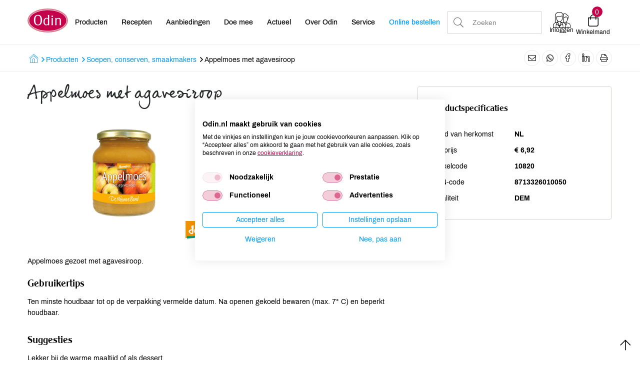

--- FILE ---
content_type: text/html; charset=UTF-8
request_url: https://www.odin.nl/producten/soepen-conserven-smaakmakers/-14418-appelmoes-met-agavesiroop/
body_size: 10613
content:
<!DOCTYPE html><html lang="nl"> <head>  <title>Appelmoes met agavesiroop</title> <meta name="robots" content="index, follow"><meta name="description" content="Appelmoes gezoet met agavesiroop." /> <meta name="keywords" content="" /> <link rel="canonical" href="https://www.odin.nl/producten/soepen-conserven-smaakmakers/-14418-appelmoes-met-agavesiroop/" />   <meta data-developer="Webbureau Safira Geldermalsen" data-developer-contact="info@safira.nl" charset="utf-8" /> <meta name="content-language" content="NL" /> <meta name="viewport" content="width=device-width, initial-scale=1.0, minimum-scale=1.0, maximum-scale=1.0, user-scalable=no" /> <meta name="HandheldFriendly" content="true" /> <meta name="apple-mobile-web-app-capable" content="yes"> <meta name="apple-touch-fullscreen" content="yes"> <meta name="format-detection" content="telephone=no">  <meta property="og:locale"	content="nl_NL" /><meta property="og:url"	content="https://www.odin.nl/producten/soepen-conserven-smaakmakers/-14418-appelmoes-met-agavesiroop/" /><meta property="og:type"	content="article" /><meta property="og:title"	content="Appelmoes met agavesiroop" /><meta property="og:description"	content="Appelmoes gezoet met agavesiroop." /><meta property="og:image"	content="https://www.odin.nl/site/media/upload/images/14418_10820_image-o_20231122030122.jpg" />   <meta name="twitter:card" content="summary" /><meta name="twitter:title" content="Appelmoes met agavesiroop" /><meta name="twitter:description" content="Appelmoes gezoet met agavesiroop." /><meta name="twitter:image" content="https://www.odin.nl/site/media/upload/images/14418_10820_image-o_20231122030122.jpg" />   <link rel="icon" type="image/x-icon" href="/site/media/images/favicon.ico" /> <link rel="shortcut icon" type="image/x-icon" href="/site/media/images/favicon.ico" /><link rel="shortcut icon" href="/site/media/images/favicon.png"><link rel="apple-touch-icon-precomposed" sizes="57x57" href="/site/media/images/apple-touch-icon-57x57.png" /><link rel="apple-touch-icon-precomposed" sizes="114x114" href="/site/media/images/apple-touch-icon-114x114.png" /><link rel="apple-touch-icon-precomposed" sizes="72x72" href="/site/media/images/apple-touch-icon-72x72.png" /><link rel="apple-touch-icon-precomposed" sizes="144x144" href="/site/media/images/apple-touch-icon-144x144.png" /><link rel="apple-touch-icon-precomposed" sizes="60x60" href="/site/media/images/apple-touch-icon-60x60.png" /><link rel="apple-touch-icon-precomposed" sizes="120x120" href="/site/media/images/apple-touch-icon-120x120.png" /><link rel="apple-touch-icon-precomposed" sizes="76x76" href="/site/media/images/apple-touch-icon-76x76.png" /><link rel="apple-touch-icon-precomposed" sizes="152x152" href="/site/media/images/apple-touch-icon-152x152.png" /><link rel="icon" type="image/png" href="/site/media/images/favicon-196x196.png" sizes="196x196" /><link rel="icon" type="image/png" href="/site/media/images/favicon-96x96.png" sizes="96x96" /><link rel="icon" type="image/png" href="/site/media/images/favicon-32x32.png" sizes="32x32" /><link rel="icon" type="image/png" href="/site/media/images/favicon-16x16.png" sizes="16x16" /><link rel="icon" type="image/png" href="/site/media/images/favicon-128.png" sizes="128x128" /><meta name="application-name" content="Odin"/><meta name="msapplication-TileColor" content="#FFFFFF" /><meta name="msapplication-TileImage" content="/site/media/images/mstile-144x144.png" /><meta name="msapplication-square70x70logo" content="/site/media/images/mstile-70x70.png" /><meta name="msapplication-square150x150logo" content="/site/media/images/mstile-150x150.png" /><meta name="msapplication-wide310x150logo" content="/site/media/images/mstile-310x150.png" /><meta name="msapplication-square310x310logo" content="/site/media/images/mstile-310x310.png" /><script nonce="lqx32zYI59dRs0snf7oy" type="text/javascript">var dataLayer = [];</script>   <link href="/site/modules/site/fonts/archivo.css" rel="stylesheet"><link rel="alternate" type="application/rss+xml" title="odin.nl News feed" href="https://www.odin.nl/news.rss" /> <script nonce="lqx32zYI59dRs0snf7oy">window.dataLayer = window.dataLayer || [];	window.dataLayer.push({	'userId': null	});</script><script nonce="lqx32zYI59dRs0snf7oy">(function(w,d,s,l,i){w[l]=w[l]||[];w[l].push({'gtm.start':	new Date().getTime(),event:'gtm.js'});var f=d.getElementsByTagName(s)[0],	j=d.createElement(s),dl=l!='dataLayer'?'&l='+l:'';j.async=true;j.src=	'https://www.googletagmanager.com/gtm.js?id='+i+dl;f.parentNode.insertBefore(j,f);	})(window,document,'script','dataLayer','GTM-MCLBKFG');</script> <script nonce="lqx32zYI59dRs0snf7oy" type="text/plain" data-cookiefirst-category="performance">(function(h,o,t,j,a,r){	h.hj=h.hj||function(){(h.hj.q=h.hj.q||[]).push(arguments)};	h._hjSettings={hjid:3346980,hjsv:6};	a=o.getElementsByTagName('head')[0];	r=o.createElement('script');r.async=1;	r.src=t+h._hjSettings.hjid+j+h._hjSettings.hjsv;	a.appendChild(r);	})(window,document,'https://static.hotjar.com/c/hotjar-','.js?sv=');</script><link rel="stylesheet" href="/site/modules/itemForm/css/itemForm.css?1755597143" /><link rel="stylesheet" href="/site/modules/user/css/user.css?1603688681" /><link rel="stylesheet" href="/frameworks/jquery/plugins/datetimepicker/jquery.datetimepicker.css?1603688680" /><link rel="stylesheet" href="/site/modules/itemBreadcrumb/css/itemBreadcrumb.css?1606824742" /><link rel="stylesheet" href="/site/modules/itemMenu/widgets/MenuBottomLeft/css/MenuBottomLeft.css?1603688681" /><link rel="stylesheet" href="/site/modules/itemEmbed/widgets/defaultEmbed/css/defaultEmbed.css?1603688681" /><link rel="stylesheet" href="/site/modules/itemShortcode/css/itemShortcode.css?1603688681" /><link rel="stylesheet" href="/site/modules/site/css/confirm-app.css?1603688681" /><link rel="stylesheet" href="/site/modules/itemCatalogus/css/itemCatalogus.css?1736936691" /><link rel="stylesheet" href="/site/modules/itemCatalogus/widgets/catalogusList/css/lookbook.css?1603688681" /><link rel="stylesheet" href="/site/modules/itemCatalogus/css/catalogusSlider.css?1603688681" /><link rel="stylesheet" href="/site/modules/itemCatalogus/widgets/catalogusList/css/catalogusList.css?1761641658" /><link rel="stylesheet" href="/site/modules/itemNaw/widgets/SocialMediaLinks/css/SocialMediaLinks.css?1603688681" /><link rel="stylesheet" href="/site/modules/itemMenu/widgets/menuShoppingCart/css/menuShoppingCart.css?1736936691" /><link rel="stylesheet" href="/site/modules/itemCatalogus/widgets/shoppingCart/css/shoppingCart.css?1655978048" /><link rel="stylesheet" href="/frameworks/jquery/plugins/tooltipster/tooltipster.css?1603688680" /><link rel="stylesheet" href="/site/modules/itemMenu/widgets/MenuBottomRight/css/MenuBottomRight.css?1603688681" /><link rel="stylesheet" href="/site/modules/itemSearch/css/itemSearch.css?1710238778" /><link rel="stylesheet" href="/site/modules/site/css/normalize.css?1603688681" /><link rel="stylesheet" href="/site/modules/site/css/default.css?1695901252" /><link rel="stylesheet" href="/site/modules/site/css/print.css?1603688681" /><link rel="stylesheet" href="/frameworks/jquery/plugins/confirmbox/confirmbox.css?1603688680" /><link rel="stylesheet" href="/frameworks/fonts/fontAwesome5/css/all.min.css?1603688680" /><link rel="stylesheet" href="/frameworks/fonts/cleargothic/MyFontsWebfontsKit.css?1603688680" /><link rel="stylesheet" href="/frameworks/jquery/plugins/restrictzip/restrictzip.css?1758272411" /><link rel="stylesheet" href="/site/modules/site/css/layout.css?1765895005" /><link rel="stylesheet" href="/site/modules/site/css/grade-A.css?1603688681" /><link rel="stylesheet" href="/site/modules/site/css/grade-B.css?1736936691" /><link rel="stylesheet" href="/site/modules/site/css/grade-C.css?1695901252" /><link rel="stylesheet" href="/site/modules/site/css/grade-D.css?1736936691" /><link rel="manifest" href="/klantenportaal/assets/manifest.json"> </head> <body class="page-2111 default " data-page-id="2111"> <noscript><iframe src="https://www.googletagmanager.com/ns.html?id=GTM-MCLBKFG"height="0" width="0" style="display:none;visibility:hidden"></iframe></noscript> <noscript class="error-message"> Javascript staat uit in uw browser. Het is hierdoor mogelijk dat de website niet volledig functioneert. </noscript> <div id="devicegrade" > <div></div> </div>  <div class="scroll-div"> <i class="fal fa-arrow-up"></i> </div><div class="row nth-child-0 top-menu "><div><div class="group width-100 " ><div class="margin"><div class="padding"> <div class="article widget-default-embed width-15 desktop"> <div class="margin"> <div class="padding"> <a href="/"><svg id="Laag_2" data-name="Laag 2" xmlns="http://www.w3.org/2000/svg" viewBox="0 0 586.4 350.4"> <defs> <style> .cls-1 { fill: none; } .cls-2 { fill: #c5004b; stroke-width: 5.81px; } .cls-2, .cls-3 { stroke: #fff; stroke-miterlimit: 10; } .cls-4 { fill: #dc7b8a; } .cls-3 { fill: #fff; stroke-width: 1.46px; } </style> </defs> <g id="Laag_1-2" data-name="Laag 1"> <g> <ellipse class="cls-4" cx="293.2" cy="175.2" rx="293.2" ry="175.2"/> <path class="cls-2" d="m21.7,175.2c0-84.8,121.7-153.6,271.9-153.6s271.9,68.8,271.9,153.6-121.7,153.6-271.9,153.6S21.7,260,21.7,175.2Z"/> <g> <rect class="cls-1" x="85.5" y="95.5" width="495.5" height="190.9"/> <path class="cls-3" d="m93.1,169.5c0-24.6,5-43.4,14.9-56.3,9.9-12.9,24.4-19.4,43.4-19.4s33.6,6.5,43.6,19.4c9.9,12.9,14.9,31.7,14.9,56.3s-5,43.3-14.9,56.2c-9.9,12.8-24.4,19.3-43.6,19.3s-33.4-6.4-43.4-19.3c-9.9-12.9-14.9-31.6-14.9-56.2Zm58.3-66.4c-25.9,0-38.8,22.1-38.8,66.4s12.9,66.2,38.8,66.2,38.8-22.1,38.8-66.4c.1-44.1-12.9-66.2-38.8-66.2Z"/> <path class="cls-3" d="m296.4,145.9v-23c0-2.1-.1-4.7-.2-7.8-.1-3.7-.2-6.8-.3-9.3-.1-2.5-.2-4.6-.3-6.4l-.2-3.9h17v116c0,5.3.1,10.1.2,14.5.1,4.3.3,9,.6,14l.2,3.3h-16.6v-9.8c-4.5,4.1-8.9,7.1-13.1,9s-8.7,2.9-13.5,2.9c-5.7,0-11-1.3-15.8-3.8s-8.9-6-12.4-10.6c-3.5-4.5-6.2-9.9-8.1-16.2-1.9-6.3-2.9-13.1-2.9-20.5,0-8.1,1.1-15.6,3.4-22.5,2.3-7,5.4-13,9.3-18.1,4-5.1,8.6-9.2,14-12.1s11.2-4.4,17.3-4.4c4.2,0,8,.7,11.2,2,3.3,1.3,6.7,3.5,10.2,6.7Zm0,76.1v-65.8c-3.1-3.4-6.3-5.9-9.3-7.5-3.1-1.6-6.5-2.4-10.1-2.4-4.4,0-8.4,1.1-12,3.4s-6.7,5.4-9.2,9.4-4.5,8.9-5.9,14.6-2.2,11.9-2.2,18.5c0,13.7,2.4,24.3,7.1,31.8s11.4,11.3,20,11.3c4.4,0,8.3-1.1,11.8-3.4,3.4-2.2,6.7-5.5,9.8-9.9Z"/> <path class="cls-3" d="m346.8,113.2c0-3.6.9-6.1,2.8-7.7,1.8-1.6,5-2.4,9.3-2.4,3.1,0,5.6.9,7.3,2.7,1.7,1.8,2.6,4.2,2.6,7.4,0,6.8-3.6,10.2-10.9,10.2-7.4,0-11.1-3.4-11.1-10.2Zm1.3,130.1l.2-3.5c.3-4.6.6-9.4,1-14.1.4-4.8.6-9.5.6-14.1l.2-42.2v-5.8c0-2.1-.1-4.4-.2-6.9-.3-3.8-.5-6.9-.6-9.1-.1-2.3-.5-5-1-8.3h17.8v72.4c0,3.7,0,6.3.1,7.9s.1,3.1.1,4.6c.1,1.9.2,4.5.3,7.7.1,3.2.2,6,.3,8.5l.4,3.1h-19.2v-.2Z"/> <path class="cls-3" d="m402,243.3c.7-6.6,1.2-12.5,1.4-17.8.3-5.3.4-9.8.4-13.3v-42.9c0-3.6,0-6.9-.1-10.1s-.2-6.3-.3-9.1c-.1-1.5-.3-3-.4-4.5-.1-1.5-.3-3.6-.6-6.4h17.6v13.5c4.8-5.2,9.4-8.9,13.8-11.3,4.4-2.3,9.4-3.5,15-3.5,11.5,0,20.2,2.8,26,8.3s8.7,13.6,8.7,24.1v42.2c0,4.4.1,9.1.4,14.1.3,5.1.7,10.6,1.2,16.6h-19.3c.1-2.9.3-5.8.5-8.8s.4-5.8.6-8.5c.2-2.7.3-5.1.4-7.4.1-2.3.1-4.1.1-5.4v-43c0-8.1-1.9-13.5-5.7-16.4-1.9-1.5-4.4-2.7-7.5-3.7s-6.2-1.4-9.3-1.4c-5.2,0-9.7,1.1-13.4,3.4-3.8,2.3-7.7,6-11.8,11.4v48.8c0,4.1,0,7.6.1,10.5s.2,5.5.3,7.8c.1,1.9.2,3.8.3,5.5.1,1.8.2,4.2.5,7.4h-18.9v-.1Z"/> </g> </g> </g></svg></a> </div> </div> </div> <div class="article widget-menu-list slide-menu width-50 "><div class="margin"><div class="padding"> <button class="open-root"><i class="fal fa-bars"></i></button> <div class="slide-menu-root"> <div class="controls"> <i class="back far fa-chevron-left"></i> <div class="title"></div> <i class="close fal fa-times"></i> </div> <ul> <li class="group-1951 no-children"> <a class="menu-name " href="//odin.nl/producten/" target="" title="Producten">Producten</a></li><li class="group-1700 no-children"> <a class="menu-name " href="//odin.nl/recepten/" target="" title="Recepten">Recepten</a></li><li class="group-1699 no-children"> <a class="menu-name " href="//odin.nl/producten/aanbiedingen/" target="" title="">Aanbiedingen</a></li><li class="group-1701 has-children"> <span class="menu-name">Doe mee<i class="far fa-chevron-right"></i></span> <div class="slide-menu-child"> <div class="controls"> <i class="back far fa-chevron-left"></i> <div class="title">Doe mee</div> <i class="close fal fa-times"></i> </div> <ul> <li class="group-1869 has-children"> <span class="menu-name">Groente- en fruittas<i class="far fa-chevron-right"></i></span> <div class="slide-menu-child"> <div class="controls"> <i class="back far fa-chevron-left"></i> <div class="title">Doe mee</div> <i class="close fal fa-times"></i> </div> <span class="title"><a href="//odin.nl/doe-mee/groente-en-fruittas/">Groente- en fruittas</a></span> <ul> <li class="group-1873 no-children"> <a class="menu-name " href="//odin.nl/doe-mee/groente-en-fruittas/hoe-werkt-het/" target="" title="Hoe werkt het">Hoe werkt het</a></li><li class="group-1870 no-children"> <a class="menu-name " href="//odin.nl/doe-mee/groente-en-fruittas/inhoud/" target="" title="Inhoud">Inhoud</a></li><li class="group-1872 no-children"> <a class="menu-name " href="//odin.nl/doe-mee/groente-en-fruittas/afhaalpunten/" target="" title="Afhaalpunten">Afhaalpunten</a></li></ul> </div></li><li class="group-1864 has-children"> <span class="menu-name">Lidmaatschap en ledenvoordeel<i class="far fa-chevron-right"></i></span> <div class="slide-menu-child"> <div class="controls"> <i class="back far fa-chevron-left"></i> <div class="title">Doe mee</div> <i class="close fal fa-times"></i> </div> <span class="title"><a href="//odin.nl/doe-mee/lidmaatschap-en-ledenvoordeel/">Lidmaatschap en ledenvoordeel</a></span> <ul> <li class="group-2443 no-children"> <a class="menu-name " href="//odin.nl/doe-mee/lidmaatschap-en-ledenvoordeel/afm-infodocument-lidmaatschap-ledenvoordeel/" target="" title="AFM-infodocument lidmaatschap & ledenvoordeel">AFM-infodocument lidmaatschap &amp; ledenvoordeel</a></li><li class="group-2464 no-children"> <a class="menu-name " href="//odin.nl/doe-mee/lidmaatschap-en-ledenvoordeel/verkiezingsreglement-voor-participerende-leden-cooperatie-odin-ua/" target="" title="Verkiezingsreglement voor participerende leden Coöperatie Odin UA">Verkiezingsreglement voor participerende leden Coöperatie Odin UA</a></li></ul> </div></li><li class="group-2387 no-children"> <a class="menu-name " href="//odin.nl/doe-mee/odin-account/" target="" title="Odin account">Odin account</a></li><li class="group-1878 no-children"> <a class="menu-name " href="//odin.nl/doe-mee/online-boodschappen/" target="" title="Online boodschappen">Online boodschappen</a></li><li class="group-1867 no-children"> <a class="menu-name " href="//odin.nl/doe-mee/punten-sparen/" target="" title="Punten sparen">Punten sparen</a></li><li class="group-2385 no-children"> <a class="menu-name " href="//odin.nl/doe-mee/schenken/" target="" title="Schenken">Schenken</a></li></ul> </div></li><li class="group-1702 has-children"> <span class="menu-name">Actueel<i class="far fa-chevron-right"></i></span> <div class="slide-menu-child"> <div class="controls"> <i class="back far fa-chevron-left"></i> <div class="title">Actueel</div> <i class="close fal fa-times"></i> </div> <ul> <li class="group-1874 no-children"> <a class="menu-name " href="//odin.nl/actueel/nieuws/" target="" title="Nieuws">Nieuws</a></li><li class="group-2017 no-children"> <a class="menu-name " href="//odin.nl/actueel/activiteiten/" target="" title="Activiteiten">Activiteiten</a></li><li class="group-1886 no-children"> <a class="menu-name " href="//odin.nl/actueel/vacatures/" target="" title="Vacatures">Vacatures</a></li><li class="group-2434 no-children"> <a class="menu-name " href="//odin.nl/actueel/veiligheidswaarschuwingen/" target="" title="Veiligheidswaarschuwingen">Veiligheidswaarschuwingen</a></li><li class="group-2569 has-children"> <span class="menu-name">Publicaties<i class="far fa-chevron-right"></i></span> <div class="slide-menu-child"> <div class="controls"> <i class="back far fa-chevron-left"></i> <div class="title">Actueel</div> <i class="close fal fa-times"></i> </div> <span class="title"><a href="//odin.nl/actueel/publicaties/">Publicaties</a></span> <ul> <li class="group-2599 no-children"> <a class="menu-name " href="//odin.nl/actueel/publicaties/odin-magazine/" target="" title="Odin magazine">Odin magazine</a></li><li class="group-2571 no-children"> <a class="menu-name " href="//odin.nl/actueel/publicaties/odin-receptenboekje/" target="" title="Odin receptenboekje">Odin receptenboekje</a></li></ul> </div></li></ul> </div></li><li class="group-1703 has-children"> <span class="menu-name">Over Odin<i class="far fa-chevron-right"></i></span> <div class="slide-menu-child"> <div class="controls"> <i class="back far fa-chevron-left"></i> <div class="title">Over Odin</div> <i class="close fal fa-times"></i> </div> <ul> <li class="group-2579 no-children"> <a class="menu-name " href="//odin.nl/over-odin/werken-aan-een-betere-wereld-al-sinds-1983/" target="" title="Werken aan een betere wereld, al sinds 1983">Werken aan een betere wereld, al sinds 1983</a></li><li class="group-1876 no-children"> <a class="menu-name " href="//odin.nl/over-odin/cooperatie/" target="" title="Coöperatie">Coöperatie</a></li><li class="group-1877 no-children"> <a class="menu-name " href="//odin.nl/over-odin/winkels/" target="" title="Winkels">Winkels</a></li><li class="group-2531 no-children"> <a class="menu-name " href="//odin.nl/over-odin/foodcafe/" target="" title="Foodcafé">Foodcafé</a></li><li class="group-2521 no-children"> <a class="menu-name " href="//odin.nl/over-odin/markt/" target="" title="Markt">Markt</a></li><li class="group-1917 no-children"> <a class="menu-name " href="//odin.nl/over-odin/afhaalpunten-tassen/" target="" title="Afhaalpunten tassen">Afhaalpunten tassen</a></li><li class="group-2506 no-children"> <a class="menu-name " href="//odin.nl/over-odin/afhaalpunten-boodschappen/" target="" title="Afhaalpunten boodschappen">Afhaalpunten boodschappen</a></li><li class="group-1881 no-children"> <a class="menu-name " href="//odin.nl/over-odin/groothandel/" target="" title="Groothandel">Groothandel</a></li><li class="group-1879 no-children"> <a class="menu-name " href="//odin.nl/over-odin/imkerij/" target="" title="Imkerij">Imkerij</a></li><li class="group-1880 no-children"> <a class="menu-name " href="//odin.nl/over-odin/boerderij/" target="" title="Boerderij">Boerderij</a></li><li class="group-1882 no-children"> <a class="menu-name " href="//odin.nl/over-odin/duurzaam-sociaal/" target="" title="Duurzaam & sociaal">Duurzaam &amp; sociaal</a></li><li class="group-1883 no-children"> <a class="menu-name " href="//odin.nl/over-odin/geschiedenis/" target="" title="Geschiedenis">Geschiedenis</a></li></ul> </div></li><li class="group-1704 has-children"> <span class="menu-name">Service<i class="far fa-chevron-right"></i></span> <div class="slide-menu-child"> <div class="controls"> <i class="back far fa-chevron-left"></i> <div class="title">Service</div> <i class="close fal fa-times"></i> </div> <ul> <li class="group-2525 no-children"> <a class="menu-name " href="//odin.nl/service/certificaten/" target="" title="Certificaten">Certificaten</a></li><li class="group-1895 no-children"> <a class="menu-name " href="//odin.nl/service/contact/" target="" title="Contact">Contact</a></li><li class="group-2380 no-children"> <a class="menu-name " href="//odin.nl/service/contactformulier/" target="" title="Contactformulier">Contactformulier</a></li><li class="group-1896 has-children"> <span class="menu-name">Meest gestelde vragen<i class="far fa-chevron-right"></i></span> <div class="slide-menu-child"> <div class="controls"> <i class="back far fa-chevron-left"></i> <div class="title">Service</div> <i class="close fal fa-times"></i> </div> <span class="title"><a href="//odin.nl/service/meest-gestelde-vragen/">Meest gestelde vragen</a></span> <ul> <li class="group-2421 has-children"> <a class="menu-name " href="//odin.nl/service/meest-gestelde-vragen/algemene-vragen/" target="" title="Algemene vragen">Algemene vragen</a></li><li class="group-1898 has-children"> <a class="menu-name " href="//odin.nl/service/meest-gestelde-vragen/lidmaatschap-ledenvoordeel/" target="" title="Lidmaatschap & Ledenvoordeel">Lidmaatschap &amp; Ledenvoordeel</a></li><li class="group-1899 has-children"> <a class="menu-name " href="//odin.nl/service/meest-gestelde-vragen/ledenpas/" target="" title="Ledenpas">Ledenpas</a></li><li class="group-1900 has-children"> <a class="menu-name " href="//odin.nl/service/meest-gestelde-vragen/online-bestellen/" target="" title="Online bestellen">Online bestellen</a></li><li class="group-1901 has-children"> <a class="menu-name " href="//odin.nl/service/meest-gestelde-vragen/account-aanmaken-en-inloggen/" target="" title="Account aanmaken en inloggen">Account aanmaken en inloggen</a></li><li class="group-1903 has-children"> <a class="menu-name " href="//odin.nl/service/meest-gestelde-vragen/groente-en-of-fruittas/" target="" title="Groente- en/of fruittas">Groente- en/of fruittas</a></li><li class="group-1904 has-children"> <a class="menu-name " href="//odin.nl/service/meest-gestelde-vragen/duurzaamheid/" target="" title="Duurzaamheid">Duurzaamheid</a></li><li class="group-1905 has-children"> <a class="menu-name " href="//odin.nl/service/meest-gestelde-vragen/winkels/" target="" title="Winkels">Winkels</a></li><li class="group-1906 has-children"> <a class="menu-name " href="//odin.nl/service/meest-gestelde-vragen/wijzigingen-doorgeven/" target="" title="Wijzigingen doorgeven">Wijzigingen doorgeven</a></li></ul> </div></li><li class="group-1897 no-children"> <a class="menu-name " href="//odin.nl/service/nieuwsbrieven/" target="" title="Nieuwsbrieven">Nieuwsbrieven</a></li><li class="group-2375 no-children"> <a class="menu-name " href="//odin.nl/service/actievoorwaarden/" target="" title="Actievoorwaarden">Actievoorwaarden</a></li><li class="group-2376 no-children"> <a class="menu-name " href="//odin.nl/service/disclaimer/" target="" title="Disclaimer">Disclaimer</a></li><li class="group-2378 no-children"> <a class="menu-name " href="//odin.nl/service/cookies/" target="" title="Cookies">Cookies</a></li><li class="group-2377 no-children"> <a class="menu-name " href="//odin.nl/service/privacy/" target="" title="Privacy">Privacy</a></li></ul> </div></li><li class="group-2561 no-children"> <a class="menu-name blue" href="//odin.nl/doe-mee/online-boodschappen/" target="" title="">Online bestellen</a></li></ul> </div> <div class="overlay"></div> </div> </div></div><div class="article widget-default-search width-20 "><div class="margin"><div class="padding"> <div class="extended-tools before"> <ul class="mobile-search"> <li data-value="products" class="active"><i class="fal fa-apple-crate"></i> <span>Zoek door producten</span></li> <li data-value="recepts"><i class="fal fa-utensils"></i> <span>Zoek door recepten</span></li> <li data-value="other"><i class="fal fa-comment-dots"></i> <span>Algemeen zoeken</span></li> </ul> <div class="item-form"> <div class="input-wrap"> <div class="input"> <select name="search-type" data-field-type="select" required> <option value="products" class="selected" selected>Producten</option> <option value="recepts">Recepten</option> <option value="other">Overig</option> </select> </div> </div> </div> </div> <div class="search-wrap"> <div class="input-search-wrap"> <input type="text" name="q" autocomplete="off" value="" placeholder="Zoeken"> <span class="bar"></span> <div class="most-searched active"> <div class="title">Meest gezochte producten</div> <div class="results"> <div class="item" data-name="Weleda" title="Zoeken op: Weleda">Weleda</div> <div class="item" data-name="Yoghurt" title="Zoeken op: Yoghurt">Yoghurt</div> <div class="item" data-name="Brood" title="Zoeken op: Brood">Brood</div> <div class="item" data-name="Kaas" title="Zoeken op: Kaas">Kaas</div> <div class="item" data-name="Melk" title="Zoeken op: Melk">Melk</div> <div class="item" data-name="tomaten" title="Zoeken op: tomaten">tomaten</div> <div class="item" data-name="olijfolie" title="Zoeken op: olijfolie">olijfolie</div> <div class="item" data-name="kefir" title="Zoeken op: kefir">kefir</div> <div class="item" data-name="thee" title="Zoeken op: thee">thee</div> <div class="item" data-name="Rijst" title="Zoeken op: Rijst">Rijst</div> </div> </div> <div class="auto-complete-search"> <div class="title">Anderen zochten: </div> <div class="results"> </div> </div> </div> <div class="search-icon"> <i class="fa fa-search"></i> </div> </div> <div class="extended-tools after"> <button type="submit">Zoeken</button> <span class="pointer close">Sluiten</span> </div></div></div></div><div class="article width-15 menuShoppingCart-wrap "><div class="margin"><div class="padding"> <div class="profile logged-out" style="display:block;"> <a href="/klantenportaal/aanmelden" title="Inloggen" alt="Inloggen"> <i class="profile-icon"></i> <div class="name desktop-only">Inloggen</div> </a> </div> <div class="profile logged-in" style="display:none;""> <a class="profile-icon-a"> <i class="profile-icon"></i> <div class="name desktop-only">Mijn Odin</div> </a> <div class="profile-menu"> <div class="controls"> <div class="title">Odin account</div> <i class="close fal fa-times"></i> </div> <ul> <li><a href="/klantenportaal/account/saldo">Saldo</a></li> <li><a href="/klantenportaal/account/gegevens">Gegevens</a></li> <li><a href="/klantenportaal/account/lidmaatschap">Lidmaatschap &amp; ledenvoordeel</a></li> <li><a href="/klantenportaal/account/favorieten">Favoriete artikelen</a></li> <li><a href="/klantenportaal/account/favoriete-recepten">Favoriete recepten</a></li> <li><a href="/klantenportaal/account/bestelhistorie">Bestelhistorie</a></li> <li><a href="/klantenportaal/account/nieuwsbrieven">Nieuwsbrieven</a></li> <li><a id="user_logout" href="/">Uitloggen</a></li> </ul> </div> <div class="overlay"></div> </div> <div class="cart"> <div class="cart-info toggle-cart"> <div class="icon"> <span class="cart-count">0</span> <i class="fal fa-shopping-bag cart-icon" aria-hidden="true"></i> </div> <div class="name">Winkelmand</div> </div> </div> </div> </div></div><div class="clear"></div></div></div></div><div class="clear 2"></div></div></div><div class="row nth-child-1 breadcrumb "><div><div class="group width-100 " ><div class="margin"><div class="padding"><div class="article width-66 item-breadcrumb breadcrumb"><div class="margin"><div class="padding">  <div class="breadcrumb"><ol itemscope itemtype="https://schema.org/BreadcrumbList"> <li itemprop="itemListElement" itemscope itemtype="https://schema.org/ListItem"><a itemprop="item" href="https://www.odin.nl"><span itemprop="name" class="first-breadcrumb-text">Home</span><i class="menu-breadcrumb-icon"></i></a><meta itemprop="position" content="1" /></li><i class="far fa-angle-right"></i><li itemprop="itemListElement" itemscope itemtype="https://schema.org/ListItem"><a itemprop="item" href="https://odin.nl/producten/"><span itemprop="name">Producten</span></a> <meta itemprop="position" content="2" /></li><i class="far fa-angle-right"></i><li itemprop="itemListElement" itemscope itemtype="https://schema.org/ListItem"><a itemprop="item" href="https://odin.nl/producten/soepen-conserven-smaakmakers/"><span itemprop="name">Soepen, conserven, smaakmakers</span></a> <meta itemprop="position" content="3" /></li><i class="far fa-angle-right"></i><li itemprop="itemListElement" itemscope itemtype="https://schema.org/ListItem"><span itemprop="name">Appelmoes met agavesiroop</span><meta itemprop="position" content="4" /></li></ol> </div>  </div> </div></div><div class="article width-33 SocialMediaLinks-wrap "><div class="margin"><div class="padding"> <a target="_blank" href="mailto:?subject=Appelmoes met agavesiroop&body=https%3A%2F%2Fwww.odin.nl%2Fproducten%2Fsoepen-conserven-smaakmakers%2F-14418-appelmoes-met-agavesiroop%2F" title="Delen via e-mail"><i class="fal fa-envelope"></i></a> <a target="_blank" href="https://api.whatsapp.com/send?text=https%3A%2F%2Fwww.odin.nl%2Fproducten%2Fsoepen-conserven-smaakmakers%2F-14418-appelmoes-met-agavesiroop%2F" title="Delen via WhatsApp"><i class="fab fa-whatsapp"></i></a> <a target="_blank" href="https://www.facebook.com/sharer/sharer.php?u=https%3A%2F%2Fwww.odin.nl%2Fproducten%2Fsoepen-conserven-smaakmakers%2F-14418-appelmoes-met-agavesiroop%2F" title="Delen op Facebook"><i class="social-media-icon facebook"></i></a> <a target="_blank" href="https://www.linkedin.com/shareArticle?mini=true&url=https%3A%2F%2Fwww.odin.nl%2Fproducten%2Fsoepen-conserven-smaakmakers%2F-14418-appelmoes-met-agavesiroop%2F&title=Appelmoes met agavesiroop" title="Delen op LinkedIn"><i class="social-media-icon linkedin"></i></a> <button id="print-page-button" title="Deze pagina printen"><i class="fal fa-print"></i></button> <div class="clear"></div> </div> </div></div><div class="clear"></div></div></div></div><div class="clear 2"></div></div></div><div class="row nth-child-2 content"><div><div class="group width-100 " ><div class="margin"><div class="padding"><div class="article width-100 item-catalogus-detail catalogusList " data-item-id="14418" title= "Appelmoes met agavesiroop" data-brand= "DE NIEUWE BAND" data-category= "Soepen, conserven, smaakmakers" data-category2= "Fruitconserven" data-price= "2.49"> <div class="margin"> <div class="padding">  <div class="product-content width-66" itemscope itemtype="http://schema.org/Product"> <h1 class="product-name-detail" itemprop="name"> Appelmoes met agavesiroop </h1> <div class="margin"> <div class="padding"> <div class="width-50 image" > <div class="fav-icon"> <i class="fal fa-heart"></i> </div> <img src="/site/media/upload/images/14418_10820_image-xl_20231122030122.jpg" alt="Appelmoes met agavesiroop" title="Appelmoes met agavesiroop" /> <div class="labels"> <img src="/site/media/images/labels/dem.svg" title="Demeter" alt="Demeter"> </div> </div>  <div class="article-info"> <dl class="price-box"> <div class="prices-container"> <dt class="price-label"> Merk </dt> <dd class="price-label-value"> <span class="price">DE NIEUWE BAND</span> </dd> </div> <div class="prices-container product-weight "> <dt class="price-label"> Inhoud </dt> <dd class="price-label-value"> <span class="price">360 GR</span> </dd> </div> </dl> <dl class="price-box"> <div class="prices-container"> <dt class="price-label"> Prijs </dt> <dd class="price-label-value"> <span class="price">€ 2,49</span> </dd> </div> <div class="members-prices-container"> <dt class="price-label"> Ledenprijs </dt> <dd class="price-label-value"> <span class="price">€ 2,05</span> </dd> <div class="clear"></div> </div> </dl> <div class="button-container"> <div class="float-left icon-holder-minus icon-holder-minus-margin"> <i class="fal fa-minus minus-icon"></i> </div> <div class="product-amount-holder float-left"> <input class="product-amount-number is-zero" type="number" value="0" data-item-id="14418" /> </div> <div class="icon-holder-plus float-left"> <i class="fal fa-plus plus-icon"></i> </div> </div> </div>  </div> </div> <div class="product-description">Appelmoes gezoet met agavesiroop.</div> <div class="product-info"> <h2>Gebruikertips</h2> Ten minste houdbaar tot op de verpakking vermelde datum. Na openen gekoeld bewaren (max. 7° C) en beperkt houdbaar. <h2>Suggesties</h2> Lekker bij de warme maaltijd of als dessert. <h2>Voedingswaarden per 100 GR</h2> Energie: 305 KJ/73 Kcal. Vet: 0.2 gr waarvan verzadigde vetzuren 0 gr. Koolhydraten: 17 gr waarvan suiker 15.1 gr. Eiwitten: 0.3 gr. Zout: 0 gr. <h2>Ingrediënten</h2> appels** (91%) en agavesiroop*. </div> <h2>Allergenen</h2> <dl class="allergens"> <div> <dt>Aardnoten</dt> <dd>niet aanwezig</dd> </div> <div> <dt>Ei</dt> <dd>niet aanwezig</dd> </div> <div> <dt>Gluten</dt> <dd>niet aanwezig</dd> </div> <div> <dt>Lactose</dt> <dd>niet aanwezig</dd> </div> <div> <dt>Lupine</dt> <dd>niet aanwezig</dd> </div> <div> <dt>Mosterd</dt> <dd>niet aanwezig</dd> </div> <div> <dt>Noten</dt> <dd>niet aanwezig</dd> </div> <div> <dt>Schaaldieren</dt> <dd>niet aanwezig</dd> </div> <div> <dt>Selderij</dt> <dd>niet aanwezig</dd> </div> <div> <dt>Sesam</dt> <dd>niet aanwezig</dd> </div> <div> <dt>Soja</dt> <dd>niet aanwezig</dd> </div> <div> <dt>Vis</dt> <dd>niet aanwezig</dd> </div> <div> <dt>Weekdieren</dt> <dd>niet aanwezig</dd> </div> <div> <dt>Zwaveldioxide / sulfieten</dt> <dd>niet aanwezig</dd> </div> </dl> </div> <div class="width-33"> <div class="article-properties"> <div> <h2>Productspecificaties</h2> <dl> <div> <dt>Land van herkomst</dt> <dd>NL </dd> </div> <div> <dt>Kiloprijs</dt> <dd>€ 6,92 </dd> </div> <div> <dt>Artikelcode</dt> <dd>10820 </dd> </div> <div> <dt>EAN-code</dt> <dd>8713326010050 </dd> </div> <div> <dt>Kwaliteit</dt> <dd>DEM </dd> </div> </dl> </div> </div> </div> <div class="clear"></div>  </div> <div class="most-sold-together"> <h2>Anderen kochten ook</h2> <div class="most-sold-together-content"> <div class="article item-catalogus-list product-grid-view " data-item-id="26902"><div class="margin"> <a class="tagManagerClick" data-href="//odin.nl/producten/soepen-conserven-smaakmakers/-26902-bananen-fair-trade/" title="Bananen fair trade" data-id="" data-price="2.99" data-brand="" data-category="Producten" data-position="1" data-item-id="26902" > <div class="padding"> <div class="fav-icon sub"> <i class="fal fa-heart"></i> </div><div class="image"> <img src="/site/media/upload/images/26902_3190_image-m_20231114030325.jpg" alt="Bananen fair trade " title="Bananen fair trade" /> <div class="labels"> <img src="/site/media/images/labels/bio.svg" title="BIO" alt="BIO"> </div> <div class="label-wrapper"> <div class="company-label"> &nbsp; </div> <div class="product-size weight-article"> 1 KG </div> </div> <div class="title"> <h2>Bananen fair trade</h2> </div> <div class="price-wrap"> <div class="price-label"> prijs </div> <div class="price-value"> <span>€ 2,99</span> </div> </div> <div class="members-price-wrap"> <div class="price-label">ledenprijs</div> <div class="price-value"> <span class="price"> <span>€ 2,59 </span> </span> </div> </div></div> <div class="clear"></div> <div class="product-count-container"> <div class="float-left icon-holder-minus icon-holder-minus-margin"> <i class="fal fa-minus minus-icon"></i> </div> <div class="product-amount-holder"> <input class="product-amount-number float-left is-zero" type="number" value="0" data-item-id="26902" /> </div> <div class="float-right icon-holder-plus"> <i class="fal fa-plus plus-icon"></i> </div> </div> </div> </a> </div> </div><div class="article item-catalogus-list product-grid-view " data-item-id="26908"><div class="margin"> <a class="tagManagerClick" data-href="//odin.nl/producten/soepen-conserven-smaakmakers/-26908-komkommer/" title="Komkommer" data-id="" data-price="2.99" data-brand="" data-category="Producten" data-position="2" data-item-id="26908" > <div class="padding"> <div class="fav-icon sub"> <i class="fal fa-heart"></i> </div><div class="image"> <img src="/site/media/upload/images/26908_3207_image-m_20231114030311.jpg" alt="Komkommer " title="Komkommer" /> <div class="labels"> <img src="/site/media/images/labels/bio.svg" title="BIO" alt="BIO"> </div> <div class="label-wrapper"> <div class="company-label"> &nbsp; </div> <div class="product-size "> 1 ST </div> </div> <div class="title"> <h2>Komkommer</h2> </div> <div class="price-wrap"> <div class="price-label"> prijs </div> <div class="price-value"> <span>€ 2,99</span> </div> </div> <div class="members-price-wrap"> <div class="price-label">ledenprijs</div> <div class="price-value"> <span class="price"> <span>€ 2,59 </span> </span> </div> </div></div> <div class="clear"></div> <div class="product-count-container"> <div class="float-left icon-holder-minus icon-holder-minus-margin"> <i class="fal fa-minus minus-icon"></i> </div> <div class="product-amount-holder"> <input class="product-amount-number float-left is-zero" type="number" value="0" data-item-id="26908" /> </div> <div class="float-right icon-holder-plus"> <i class="fal fa-plus plus-icon"></i> </div> </div> </div> </a> </div> </div><div class="article item-catalogus-list product-grid-view " data-item-id="26794"><div class="margin"> <a class="tagManagerClick" data-href="//odin.nl/producten/soepen-conserven-smaakmakers/-26794-broccoli/" title="Broccoli" data-id="" data-price="2.44" data-brand="" data-category="Producten" data-position="3" data-item-id="26794" > <div class="padding"> <div class="fav-icon sub"> <i class="fal fa-heart"></i> </div><div class="image"> <img src="/site/media/upload/images/26794_3020_image-m_20231114030129.jpg" alt="Broccoli " title="Broccoli" /> <div class="labels"> <img src="/site/media/images/labels/bio.svg" title="BIO" alt="BIO"> </div> <div class="label-wrapper"> <div class="company-label"> &nbsp; </div> <div class="product-size "> 0.35 KG </div> </div> <div class="title"> <h2>Broccoli</h2> </div> <div class="price-wrap"> <div class="price-label"> prijs </div> <div class="price-value"> <span>€ 2,44</span> </div> </div> <div class="members-price-wrap"> <div class="price-label">ledenprijs</div> <div class="price-value"> <span class="price"> <span>€ 2,09 </span> </span> </div> </div></div> <div class="clear"></div> <div class="product-count-container"> <div class="float-left icon-holder-minus icon-holder-minus-margin"> <i class="fal fa-minus minus-icon"></i> </div> <div class="product-amount-holder"> <input class="product-amount-number float-left is-zero" type="number" value="0" data-item-id="26794" /> </div> <div class="float-right icon-holder-plus"> <i class="fal fa-plus plus-icon"></i> </div> </div> </div> </a> </div> </div><div class="article item-catalogus-list product-grid-view " data-item-id="26833"><div class="margin"> <a class="tagManagerClick" data-href="//odin.nl/producten/soepen-conserven-smaakmakers/-26833-elstar-appel/" title="Elstar appel" data-id="" data-price="7.47" data-brand="" data-category="Producten" data-position="4" data-item-id="26833" > <div class="padding"> <div class="fav-icon sub"> <i class="fal fa-heart"></i> </div><div class="image"> <img src="/site/media/upload/images/26833_3070_image-m_20231114030228.jpg" alt="Elstar appel " title="Elstar appel" /> <div class="labels"> <img src="/site/media/images/labels/dem.svg" title="DEM" alt="DEM"> </div> <div class="label-wrapper"> <div class="company-label"> &nbsp; </div> <div class="product-size weight-article"> 1.5 KG </div> </div> <div class="title"> <h2>Elstar appel</h2> </div> <div class="price-wrap"> <div class="price-label"> prijs </div> <div class="price-value"> <span>€ 7,47</span> </div> </div> <div class="members-price-wrap"> <div class="price-label">ledenprijs</div> <div class="price-value"> <span class="price"> <span>€ 6,29 </span> </span> </div> </div></div> <div class="clear"></div> <div class="product-count-container"> <div class="float-left icon-holder-minus icon-holder-minus-margin"> <i class="fal fa-minus minus-icon"></i> </div> <div class="product-amount-holder"> <input class="product-amount-number float-left is-zero" type="number" value="0" data-item-id="26833" /> </div> <div class="float-right icon-holder-plus"> <i class="fal fa-plus plus-icon"></i> </div> </div> </div> </a> </div> </div><div class="article item-catalogus-list product-grid-view " data-item-id="16518"><div class="margin"> <a class="tagManagerClick" data-href="//odin.nl/producten/soepen-conserven-smaakmakers/-16518-cherry-roma-tomaten/" title="Cherry roma tomaten" data-id="8718182793055" data-price="2.99" data-brand="ODIN" data-category="Producten" data-position="5" data-item-id="16518" > <div class="padding"> <div class="fav-icon sub"> <i class="fal fa-heart"></i> </div><div class="image"> <img src="/site/media/upload/images/16518_4450_image-m_20251106030004.jpg" alt="Cherry roma tomaten ODIN" title="Cherry roma tomaten" /> <div class="labels"> <img src="/site/media/images/labels/bio.svg" title="BIO" alt="BIO"> </div> <div class="label-wrapper"> <div class="company-label"> ODIN </div> <div class="product-size "> 250 GR </div> </div> <div class="title"> <h2>Cherry roma tomaten</h2> </div> <div class="price-wrap"> <div class="price-label"> prijs </div> <div class="price-value"> <span>€ 2,99</span> </div> </div> <div class="members-price-wrap"> <div class="price-label">ledenprijs</div> <div class="price-value"> <span class="price"> <span>€ 2,59 </span> </span> </div> </div></div> <div class="clear"></div> <div class="product-count-container"> <div class="float-left icon-holder-minus icon-holder-minus-margin"> <i class="fal fa-minus minus-icon"></i> </div> <div class="product-amount-holder"> <input class="product-amount-number float-left is-zero" type="number" value="0" data-item-id="16518" /> </div> <div class="float-right icon-holder-plus"> <i class="fal fa-plus plus-icon"></i> </div> </div> </div> </a> </div> </div> </div> </div> </div></div><div class="confirm-modal favorites"> <div id="modal-background"></div> <div id="modal-body"> <div id="modal-content" class="white-block"> <div id="content-wrapper">Log in om producten aan je favorieten toe te voegen</div> <div class="btn square cancel" data-ripple-color="#67b3f0" data-close="false">Annuleren</div> <div class="button-container confirm-style goToLogin" data-redirect-url="%2Fproducten%2Fsoepen-conserven-smaakmakers%2F-14418-appelmoes-met-agavesiroop%2F"> <button sClass="rounded width-100 outline"> Inloggen </button> </div> <div class="clear"></div> </div> </div></div><script nonce="lqx32zYI59dRs0snf7oy">dataLayer.push({ event: "view_item", ecommerce: { currency: "EUR", value: 2.49, items: [ { item_id: "14418", item_name: "Appelmoes met agavesiroop", index: 0, item_brand: "DE NIEUWE BAND", item_category: "Soepen, conserven, smaakmakers", item_category2: "Fruitconserven", price: 2.49, quantity: 1 } ] }
});</script><div class="clear"></div></div></div></div><div class="clear 2"></div></div></div><div class="row nth-child-3 footer formkey " data-page="7e266a939662f085f5e37ff6c792b127"><div><div class="group width-100 " ><div class="margin"><div class="padding"><div class="article item-text width-20 "><div class="margin"><div class="padding"><h2>Doe mee</h2><ul><li><a href="/klantenportaal/aanmelden">Account aanmaken</a></li><li><a href="/doe-mee/lidmaatschap-en-ledenvoordeel/" title="Lees meer over lidmaatschap en ledenvoordeel" alt="Lees meer over lidmaatschap en ledenvoordeel">Lidmaatschap en ledenvoordeel</a></li><li><a href="/doe-mee/groente-en-fruittas/hoe-werkt-het/" title="Lees hier meer over de groente- en fruittas">Groente- en fruittas</a></li><li><a href="https://odin.nl/doe-mee/punten-sparen/" title="Lees hier meer over het sparen van punten">Punten sparen</a></li><li><a href="/doe-mee/schenken/">Schenken</a></li><li><a href="https://www.odin.nl/doe-mee/lidmaatschap-en-ledenvoordeel/afm-infodocument-lidmaatschap-ledenvoordeel/">AFM-infodocument lidmaatschap &&nbsp;ledenvoordeel</a></li></ul></div></div></div><div class="article item-text width-20 "><div class="margin"><div class="padding"><h2>Actueel</h2><ul><li><a href="https://odin.nl/actueel/nieuws/" title="Bekijk al het nieuws" alt="Bekijk al het nieuws">Nieuws</a></li><li><a href="https://odin.nl/actueel/activiteiten/" title="Bekijk alle activiteiten">Activiteiten</a></li><li><a href="/actueel/vacatures/" title="Bekijk alle vacatures">Vacatures</a></li><li><a href="https://www.odin.nl/actueel/veiligheidswaarschuwingen/" title="Bekijk alle veiligheidswaarschuwingen">Veiligheidswaarschuwingen</a></li></ul></div></div></div><div class="article item-text width-20 "><div class="margin"><div class="padding"><h2>Over Odin</h2><ul><li><a href="/over-odin/cooperatie/" title="Bekijk hier waar Odin om draait" alt="Bekijk hier waar Odin om draait">Coöperatie</a></li><li><a href="/over-odin/winkels/" title="Bekijk hier onze winkels">Winkels</a></li><li><a href="https://www.odin.nl/over-odin/afhaalpunten-tassen/" title="Bekijk hier onze afhaalpunten">Afhaalpunten</a></li><li><a href="http://odin.nl/producten/" title="Bekijk hier al onze producten">Bezorgdienst</a></li><li><a href="/over-odin/groothandel/" title="Lees hier meer over onze groothandel">Groothandel</a></li><li><a href="https://odin.nl/over-odin/imkerij/" title="Lees hier meer over onze imkerijen" alt="Lees hier meer over onze imkerijen">Imkerij</a></li><li><a href="https://odin.nl/over-odin/boerderij/" title="Lees hier meer over onze boerderij">Boerderij</a></li><li><a href="https://odin.nl/over-odin/duurzaam-sociaal/" title="Lees hier meer over duurzaam en sociaal">Duurzaam & sociaal</a></li><li><a href="https://odin.nl/over-odin/geschiedenis/" title="Lees hier over de geschiedenis van Odin">Geschiedenis</a></li></ul></div></div></div><div class="article item-text width-20 "><div class="margin"><div class="padding"><h2>Service</h2><ul><li><a href="/service/contact/" title="Hier kunt u vragen stellen" alt="Hier kunt u vragen stellen">Contact</a></li><li><a href="/service/contactformulier/">Contactformulier</a></li><li><a href="/service/meest-gestelde-vragen/" title="Hier vind u de meestgestelde vragen en het antwoord erop">Meestgestelde vragen</a></li><li><a href="/service/nieuwsbrieven/">Nieuwsbrieven</a></li><li><a href="/service/algemene-voorwaarden/">Algemene voorwaarden</a></li><li><a href="/service/actievoorwaarden/">Actievoorwaarden</a></li><li><a href="https://odin.nl/service/privacy/" title="Lees hier onze privacy verklaring">Privacy</a></li><li><a href="https://odin.nl/service/disclaimer/" title="Lees hier onze disclaimer">Disclaimer</a></li><li><a href="/service/cookies/">Cookies</a></li></ul></div></div></div><div class="article item-text width-20 "><div class="margin"><div class="padding"><h2>Algemeen</h2><ul><li><a href="/">Home</a></li><li><a href="/producten/">Producten</a></li><li><a href="/producten/aanbiedingen/">Aanbiedingen</a></li><li><a href="/recepten/">Recepten</a></li><li><a href="/klantenportaal/aanmelden">Account<br></a></li><li><div class="SocialMediaFollow-wrap"><a href="https://nl.pinterest.com/OdinFoodcoop" target="_blank" title="Volg ons op Pinterest" alt="Volg ons op Pinterest"><em class="fab fa-pinterest"></em></a><a href="https://www.linkedin.com/company/odin-foodcoop/" target="_blank" title="Volg ons op LinkedIn"><em class="fab fa-linkedin-in"></em> </a><a href="https://www.instagram.com/odinfoodcoop/" target="_blank" title="Volg ons op Instagram"><em class="fab fa-instagram"></em> </a><a href="https://www.youtube.com/channel/UCLN7VBL7gw5VDnLjGhzIPFQ/featured" target="_blank" title="Volg ons op Youtube" alt="Volg ons op Youtube"><em class="fab fa-youtube"></em> </a><a href="https://bsky.app/profile/odinfoodcoop.bsky.social" class="bluesky-icon" target="_blank" title="Volg ons op Bluesky" alt="Volg ons op Bluesky" aria-label="Volg ons op Bluesky"> <img src="/site/media/images/bluesky.svg" alt="Volg ons op Bluesky" title="Volg ons op Bluesky" style="width:1em;height:1em;vertical-align:middle;" data-image="utzl69us7620"></a></div></li></ul><p></p></div></div></div><div class="clear"></div></div></div></div><div class="clear 2"></div></div></div><div class="row nth-child-4 phone-portrait-menu "><div><div class="group width-100 " ><div class="margin"><div class="padding"><div class="article width-60 MenuBottomLeft-wrap "><div class="margin"><div class="padding"> <a href="/" class=""> <i class="fal fa-home-lg-alt icon"></i> <div class="name">Home</div> </a> <a href="/recepten/" class=""> <i class="fal fa-utensils icon"></i> <div class="name">Recepten</div> </a> <a href="/producten/" class="active"> <i class="fal fa-apple-crate icon"></i> <div class="name">Producten </div> </a> <div class="clear"></div> </div> </div></div><div class="article width-20 menuShoppingCart-wrap "><div class="margin"><div class="padding"> <div class="profile logged-out" style="display:block;"> <a href="/klantenportaal/aanmelden" title="Inloggen" alt="Inloggen"> <i class="profile-icon"></i> <div class="name desktop-only">Inloggen</div> </a> </div> <div class="profile logged-in" style="display:none;""> <a class="profile-icon-a"> <i class="profile-icon"></i> <div class="name desktop-only">Mijn Odin</div> </a> <div class="profile-menu"> <div class="controls"> <div class="title">Odin account</div> <i class="close fal fa-times"></i> </div> <ul> <li><a href="/klantenportaal/account/saldo">Saldo</a></li> <li><a href="/klantenportaal/account/gegevens">Gegevens</a></li> <li><a href="/klantenportaal/account/lidmaatschap">Lidmaatschap &amp; ledenvoordeel</a></li> <li><a href="/klantenportaal/account/favorieten">Favoriete artikelen</a></li> <li><a href="/klantenportaal/account/favoriete-recepten">Favoriete recepten</a></li> <li><a href="/klantenportaal/account/bestelhistorie">Bestelhistorie</a></li> <li><a href="/klantenportaal/account/nieuwsbrieven">Nieuwsbrieven</a></li> <li><a id="user_logout" href="/">Uitloggen</a></li> </ul> </div> <div class="overlay"></div> </div> <div class="cart"> <div class="cart-info toggle-cart"> <div class="icon"> <span class="cart-count">0</span> <i class="fal fa-shopping-bag cart-icon" aria-hidden="true"></i> </div> <div class="name">Winkelmand</div> </div> </div> </div> </div></div><div class="article width-20 MenuBottomRight-wrap "><div class="margin"><div class="padding"> <button> <i class="fal fa-ellipsis-h icon"></i> <div class="name"> Meer </div> </button> <div class="more-menu"> <div class="controls"> <div class="title">Meer</div> <i class="fal fa-times close"></i> </div> <ul> <li class=""> <a href="//www.odin.nl/meer/contact/">Contact</a> </li><li class=""> <a href="//www.odin.nl/meer/contactformulier/">Contactformulier</a> </li><li class=""> <a href="//www.odin.nl/meer/nieuwsbrieven/">Nieuwsbrieven</a> </li><li class=""> <a href="//www.odin.nl/meer/odin-winkels/">Odin winkels</a> </li><li class=""> <a href="//www.odin.nl/meer/doe-mee/">Doe mee</a> </li><li class=""> <a href="//www.odin.nl/meer/onze-idealen/">Onze idealen</a> </li><li class=""> <a href="//www.odin.nl/meer/zo-werkt-ledenvoordeel/">Zo werkt ledenvoordeel</a> </li><li class=""> <a href="//www.odin.nl/meer/meest-gestelde-vragen/">Meest gestelde vragen</a> </li> </ul> <div class="socialMediaShare"> <div class="title">Delen</div> <div class="widget"><div class="article SocialMediaLinks-wrap "><div class="margin"><div class="padding"> <a target="_blank" href="mailto:?subject=Appelmoes met agavesiroop&body=https%3A%2F%2Fwww.odin.nl%2Fproducten%2Fsoepen-conserven-smaakmakers%2F-14418-appelmoes-met-agavesiroop%2F" title="Delen via e-mail"><i class="fal fa-envelope"></i></a> <a target="_blank" href="https://api.whatsapp.com/send?text=https%3A%2F%2Fwww.odin.nl%2Fproducten%2Fsoepen-conserven-smaakmakers%2F-14418-appelmoes-met-agavesiroop%2F" title="Delen via WhatsApp"><i class="fab fa-whatsapp"></i></a> <a target="_blank" href="https://www.facebook.com/sharer/sharer.php?u=https%3A%2F%2Fwww.odin.nl%2Fproducten%2Fsoepen-conserven-smaakmakers%2F-14418-appelmoes-met-agavesiroop%2F" title="Delen op Facebook"><i class="social-media-icon facebook"></i></a> <a target="_blank" href="https://www.linkedin.com/shareArticle?mini=true&url=https%3A%2F%2Fwww.odin.nl%2Fproducten%2Fsoepen-conserven-smaakmakers%2F-14418-appelmoes-met-agavesiroop%2F&title=Appelmoes met agavesiroop" title="Delen op LinkedIn"><i class="social-media-icon linkedin"></i></a> <button id="print-page-button" title="Deze pagina printen"><i class="fal fa-print"></i></button> <div class="clear"></div> </div> </div></div></div> </div> <div class="SocialMediaFollow-wrap"> <div class="title">Volgen</div> <div class="widget"> <a href="https://www.facebook.com/Odinfoodcoop/" target="_blank" title="Volg ons op Facebook" alt="Volg ons op Facebook"><i class="fab fa-facebook-f"></i></a> <a href="https://twitter.com/odinfoodcoop" target="_blank" title="Volg ons op Twitter"><i class="fab fa-twitter"></i></a> <a href="https://www.linkedin.com/company/odin-foodcoop/" target="_blank" title="Volg ons op LinkedIn"><i class="fab fa-linkedin-in"></i></a> <a href="https://www.instagram.com/odinfoodcoop/" target="_blank" title="Volg ons op Instagram"><i class="fab fa-instagram"></i></a> </div> </div> </div> <div class="overlay"></div> <div class="clear"></div> </div> </div></div><div class="clear"></div></div></div></div><div class="clear 2"></div></div></div> <div class="clear"></div><div id="cart-sidebar"><div class="top"> <div class="close"> <i class="fal fa-times"></i> </div> <div class="title">Winkelmand</div> </div><div class="messages"> <div class="error"></div> <div class="success"></div></div><div class="items"> <div class="no-items"> <i class="fal fa-shopping-bag" aria-hidden="true"></i> <p>Je winkelmand is leeg.</p> </div> </div><div class="button"> <a class="disabled" href="https://www.odin.nl/klantenportaal/aanmelden?redirectURL=%2Fafronden" title="Bestellen">Bestellen</a></div><script nonce="lqx32zYI59dRs0snf7oy"> items = []; </script></div><div id="cart-overlay"></div> <script nonce="lqx32zYI59dRs0snf7oy" src="/frameworks/jquery/jquery-3.6.0.min.js?1643113248" type="text/javascript"></script><script nonce="lqx32zYI59dRs0snf7oy" src="/frameworks/jquery/plugins/tooltipster/jquery.tooltipster.js?1603688680" type="text/javascript"></script><script nonce="lqx32zYI59dRs0snf7oy" src="/libraries/js/jquery.cookie.js?1603688681" type="text/javascript"></script><script nonce="lqx32zYI59dRs0snf7oy" src="/site/modules/language/js/languages.js?1768833702" type="text/javascript"></script><script nonce="lqx32zYI59dRs0snf7oy" src="/site/modules/language/js/language.js?1603688681" type="text/javascript"></script><script nonce="lqx32zYI59dRs0snf7oy" src="/frameworks/jquery/plugins/confirmbox/jquery.confirmbox.js?1603688680" type="text/javascript"></script><script nonce="lqx32zYI59dRs0snf7oy" src="/frameworks/jquery/plugins/restrictzip/restrictzip.js?1729078397" type="text/javascript"></script><script nonce="lqx32zYI59dRs0snf7oy" src="/libraries/js/controller.js?1706024724" type="text/javascript"></script><script nonce="lqx32zYI59dRs0snf7oy" src="/site/modules/site/js/responsiveFramework.js?1603688681" type="text/javascript"></script><script nonce="lqx32zYI59dRs0snf7oy" src="/site/modules/site/js/default.js?1755597143" type="text/javascript"></script><script nonce="lqx32zYI59dRs0snf7oy" src="/site/modules/user/js/init.js?1603688681" type="text/javascript"></script><script nonce="lqx32zYI59dRs0snf7oy" src="/site/modules/itemForm/js/itemForm.js?1758272411" type="text/javascript"></script><script nonce="lqx32zYI59dRs0snf7oy" src="/frameworks/jquery/plugins/datetimepicker/jquery.datetimepicker.js?1643712229" type="text/javascript"></script><script nonce="lqx32zYI59dRs0snf7oy" src="/site/modules/itemShortcode/js/itemShortcode.js?1603688681" type="text/javascript"></script><script nonce="lqx32zYI59dRs0snf7oy" src="/site/modules/itemCatalogus/widgets/shoppingCart/js/shoppingCart.js?1736936691" type="text/javascript"></script><script nonce="lqx32zYI59dRs0snf7oy" src="/site/modules/itemCatalogus/js/itemCatalogus.js?1712743372" type="text/javascript"></script><script nonce="lqx32zYI59dRs0snf7oy" src="/site/modules/itemCatalogus/widgets/catalogusList/js/catalogusList.js?1715766372" type="text/javascript"></script><script nonce="lqx32zYI59dRs0snf7oy" src="/frameworks/jquery/plugins/jsbarcode/JsBarcode.all.min.js?1603688680" type="text/javascript"></script><script nonce="lqx32zYI59dRs0snf7oy" src="/site/modules/itemMenu/widgets/menuShoppingCart/js/menuShoppingCart.js?1698838086" type="text/javascript"></script><script nonce="lqx32zYI59dRs0snf7oy" src="/site/modules/itemLogin/widgets/defaultLogin/js/defaultLogin.js?1603688681" type="text/javascript"></script><script nonce="lqx32zYI59dRs0snf7oy" src="/site/modules/itemSearch/js/itemSearch.js?1744195376" type="text/javascript"></script> <div class="confirm-modal internet-explorer"><div id="modal-background"></div><div id="modal-body"><div id="modal-content" class="white-block"><div id="content-wrapper"><b>Deze browser wordt niet ondersteund.</b> <br /><br />Je gebruikt de verouderde browserversie Internet Explorer, deze applicatie ondersteunt deze browserversie niet. Gebruik a.u.b. een recente versie van Edge, Chrome of Firefox.</div><i class="far fa-times close-ie-message"></i><div class="clear"></div></div></div></div><script nonce="lqx32zYI59dRs0snf7oy">if ('serviceWorker' in navigator) {	navigator.serviceWorker.register('/service-worker.js').then(function (reg) {}).catch(function (err) {});	}</script> </body></html>

--- FILE ---
content_type: text/html; charset=UTF-8
request_url: https://www.odin.nl/__/itemSearch/_getSearchTerms
body_size: 165892
content:
{"content":[{"name":"\t","value":"1"},{"name":" ","value":"453"},{"name":"  drink","value":"1"},{"name":"  melk ","value":"1"},{"name":"  soep","value":"1"},{"name":" 1 KG","value":"1"},{"name":" 42","value":"2"},{"name":" 85%","value":"1"},{"name":" 99","value":"1"},{"name":" aalbes","value":"1"},{"name":" aardappel","value":"19"},{"name":" Aardappelen","value":"4"},{"name":" aardappels","value":"4"},{"name":" Aardbei","value":"2"},{"name":" aardbeien","value":"2"},{"name":" aarde ","value":"4"},{"name":" aarde tuin","value":"1"},{"name":" abrikoos","value":"1"},{"name":" abrikozen","value":"37"},{"name":" afwasmiddel","value":"10"},{"name":" agave","value":"1"},{"name":" agavesiroop","value":"1"},{"name":" alcohol","value":"2"},{"name":" alcohol vrij","value":"1"},{"name":" alcoholvrij","value":"1"},{"name":" Ale","value":"1"},{"name":" algen","value":"1"},{"name":" allesreiniger","value":"3"},{"name":" aloe vera","value":"1"},{"name":" amandelen","value":"17"},{"name":" amandelmelk","value":"1"},{"name":" aminos","value":"1"},{"name":" amsterdam","value":"3"},{"name":" ananas","value":"1"},{"name":" Andijvie","value":"14"},{"name":" Appel ","value":"11"},{"name":" appel troebel","value":"1"},{"name":" appelazijn","value":"2"},{"name":" appels","value":"8"},{"name":" Appelsap","value":"6"},{"name":" appelstroop","value":"3"},{"name":" arabica ","value":"1"},{"name":" arnica","value":"4"},{"name":" aroma","value":"1"},{"name":" artichok","value":"2"},{"name":" artisjokken","value":"2"},{"name":" asia","value":"1"},{"name":" asperge","value":"2"},{"name":" asperges","value":"22"},{"name":" aubergine","value":"10"},{"name":" avocado","value":"6"},{"name":" azijn","value":"40"},{"name":" b12","value":"1"},{"name":" baba ganoush","value":"1"},{"name":" baby","value":"3"},{"name":" bacon","value":"1"},{"name":" bad","value":"4"},{"name":" bak","value":"1"},{"name":" bakery","value":"1"},{"name":" bakmeel","value":"8"},{"name":" bakolie","value":"1"},{"name":" bald","value":"1"},{"name":" balletjes","value":"1"},{"name":" balsem","value":"1"},{"name":" Bambo","value":"1"},{"name":" bami","value":"4"},{"name":" Banaan","value":"1"},{"name":" bananen","value":"2"},{"name":" bar","value":"2"},{"name":" barista","value":"7"},{"name":" barnhouse ","value":"1"},{"name":" basilicum","value":"3"},{"name":" basilicumpesto","value":"1"},{"name":" basmati","value":"15"},{"name":" basmatirijst","value":"11"},{"name":" bataat","value":"4"},{"name":" bedrag","value":"1"},{"name":" belegen ","value":"1"},{"name":" beltane","value":"2"},{"name":" bes diepvries","value":"1"},{"name":" beschuit","value":"5"},{"name":" bessen ","value":"10"},{"name":" bessen diepvries","value":"1"},{"name":" bessenmix","value":"1"},{"name":" bessensap","value":"3"},{"name":" bessensiroop","value":"2"},{"name":" Bianco","value":"1"},{"name":" bier","value":"20"},{"name":" bier 0%","value":"3"},{"name":" bieslook","value":"2"},{"name":" biet","value":"29"},{"name":" bieten","value":"41"},{"name":" bietensap","value":"3"},{"name":" bietjes","value":"11"},{"name":" bijenwas","value":"4"},{"name":" Bindsla","value":"2"},{"name":" bio","value":"1"},{"name":" bio idea","value":"2"},{"name":" Biobim","value":"1"},{"name":" biologisch dynamisch","value":"2"},{"name":" biscuit","value":"4"},{"name":" biscuits","value":"2"},{"name":" bladerdeeg","value":"20"},{"name":" blauwe bes","value":"2"},{"name":" blauwe bessen","value":"3"},{"name":" blauwe huis","value":"16"},{"name":" BleekSelderij","value":"3"},{"name":" blik","value":"1"},{"name":" bloedsinaasappel","value":"2"},{"name":" bloem","value":"17"},{"name":" bloemen","value":"5"},{"name":" bloemkool","value":"18"},{"name":" blokjes","value":"2"},{"name":" Bock","value":"1"},{"name":" body lotion","value":"2"},{"name":" bodylotion","value":"2"},{"name":" bodymilk","value":"2"},{"name":" boekweit","value":"8"},{"name":" boekweit haver","value":"1"},{"name":" boerenkool","value":"7"},{"name":" bol","value":"1"},{"name":" bolletjes","value":"1"},{"name":" bonbon","value":"1"},{"name":" bonen","value":"49"},{"name":" bonen gedroogd","value":"2"},{"name":" Boon","value":"1"},{"name":" borstel","value":"2"},{"name":" Bos","value":"1"},{"name":" bosbes","value":"1"},{"name":" bosbessen","value":"2"},{"name":" bosvruchten","value":"2"},{"name":" BOter","value":"34"},{"name":" boterhamworst","value":"1"},{"name":" Bouillion","value":"1"},{"name":" bouillon","value":"37"},{"name":" bouillonblokje ","value":"5"},{"name":" bouillonblokjes","value":"3"},{"name":" bouillonpoeder","value":"4"},{"name":" bouilon","value":"1"},{"name":" Boulion ","value":"1"},{"name":" boullion","value":"4"},{"name":" braadfilet","value":"4"},{"name":" braadworst","value":"1"},{"name":" breakfast thee","value":"1"},{"name":" brie ","value":"9"},{"name":" brie geit","value":"1"},{"name":" broccoli","value":"33"},{"name":" broccoli soep","value":"3"},{"name":" brokjes","value":"1"},{"name":" brokken","value":"1"},{"name":" brood","value":"151"},{"name":" brood.","value":"1"},{"name":" broodbeleg ","value":"10"},{"name":" broodje ","value":"1"},{"name":" broodjes","value":"4"},{"name":" broth","value":"2"},{"name":" Brownie","value":"1"},{"name":" bru","value":"1"},{"name":" Bruin brood","value":"1"},{"name":" bruine rijst","value":"6"},{"name":" Bufala","value":"1"},{"name":" Bulgur","value":"5"},{"name":" Burger ","value":"13"},{"name":" cacao","value":"7"},{"name":" cacao nibs","value":"4"},{"name":" cacao poeder","value":"2"},{"name":" cacaopoeder","value":"5"},{"name":" cake","value":"5"},{"name":" calendula","value":"11"},{"name":" california","value":"1"},{"name":" camembert","value":"4"},{"name":" capsules","value":"1"},{"name":" carne","value":"1"},{"name":" cashew","value":"2"},{"name":" cashew noten ","value":"1"},{"name":" cashewnoten","value":"7"},{"name":" chai","value":"3"},{"name":" chai thee","value":"1"},{"name":" champignons","value":"20"},{"name":" chaRdonnay","value":"1"},{"name":" Cheese","value":"1"},{"name":" cheesecake","value":"1"},{"name":" Chia","value":"1"},{"name":" chili ","value":"4"},{"name":" chili oil","value":"1"},{"name":" Chili saus","value":"1"},{"name":" Chinese kool","value":"9"},{"name":" chips","value":"26"},{"name":" chips naturel","value":"1"},{"name":" choco","value":"9"},{"name":" chocola","value":"43"},{"name":" chocolade","value":"55"},{"name":" chocolade pasta","value":"3"},{"name":" chocolade puur","value":"2"},{"name":" chocolademelk","value":"4"},{"name":" chocoladereep","value":"4"},{"name":" chocoladetaart","value":"1"},{"name":" chocolate","value":"1"},{"name":" chocomelk","value":"1"},{"name":" chorizo","value":"3"},{"name":" chutney","value":"13"},{"name":" cichorei","value":"1"},{"name":" cider","value":"1"},{"name":" ciderazijn","value":"2"},{"name":" citroen","value":"7"},{"name":" citroenen","value":"3"},{"name":" citroenkoekjes","value":"1"},{"name":" Citroenolie","value":"1"},{"name":" classic","value":"1"},{"name":" cocktail","value":"1"},{"name":" coco","value":"2"},{"name":" coconut","value":"3"},{"name":" cocos","value":"2"},{"name":" cocosmelk","value":"1"},{"name":" coffe","value":"1"},{"name":" cola","value":"1"},{"name":" Compost","value":"1"},{"name":" conditioner","value":"5"},{"name":" Conference ","value":"1"},{"name":" conserven","value":"1"},{"name":" cotton","value":"1"},{"name":" courgette","value":"24"},{"name":" couscous","value":"12"},{"name":" Cracker","value":"11"},{"name":" crackers","value":"41"},{"name":" Cranberr","value":"1"},{"name":" cranberries","value":"1"},{"name":" cranberry","value":"2"},{"name":" cream","value":"2"},{"name":" creme","value":"3"},{"name":" Creme fraiche","value":"3"},{"name":" cruesli","value":"3"},{"name":" crumble","value":"1"},{"name":" Crunchy ","value":"2"},{"name":" cuisine","value":"2"},{"name":" curry","value":"21"},{"name":" currypasta","value":"8"},{"name":" currysalade","value":"1"},{"name":" d3","value":"1"},{"name":" dadels","value":"21"},{"name":" dagcreme","value":"9"},{"name":" de nieuwe","value":"1"},{"name":" de nieuwe band","value":"2"},{"name":" de provence","value":"1"},{"name":" decaf","value":"2"},{"name":" deeg","value":"4"},{"name":" Demeter ","value":"1"},{"name":" deo ","value":"4"},{"name":" deodorant","value":"9"},{"name":" desem","value":"5"},{"name":" dessert","value":"2"},{"name":" diepvries","value":"15"},{"name":" diksap","value":"11"},{"name":" dille","value":"1"},{"name":" doek","value":"1"},{"name":" doekjes","value":"1"},{"name":" dolce","value":"1"},{"name":" douche","value":"7"},{"name":" douche gel ","value":"5"},{"name":" douchecreme","value":"4"},{"name":" douchegel","value":"5"},{"name":" dressing","value":"9"},{"name":" drinken","value":"2"},{"name":" drop","value":"3"},{"name":" drops","value":"3"},{"name":" Druiven","value":"3"},{"name":" duindoorn","value":"1"},{"name":" earl grey","value":"2"},{"name":" edamame","value":"1"},{"name":" edelgist","value":"1"},{"name":" eieren","value":"1"},{"name":" eikenbladsla ","value":"6"},{"name":" eitje","value":"3"},{"name":" eiwit ","value":"13"},{"name":" emmer","value":"1"},{"name":" enkel","value":"1"},{"name":" epikouros","value":"4"},{"name":" erwten","value":"8"},{"name":" erwtensoep","value":"2"},{"name":" espresso","value":"1"},{"name":" espresso beans","value":"1"},{"name":" essentiele olien","value":"1"},{"name":" etherische olie","value":"2"},{"name":" etherische olien","value":"1"},{"name":" extra vezels","value":"1"},{"name":" extra vierge olijfolie","value":"1"},{"name":" falafel","value":"4"},{"name":" farfalle","value":"2"},{"name":" farm","value":"1"},{"name":" fenegriek","value":"2"},{"name":" ferment","value":"1"},{"name":" fetA","value":"5"},{"name":" fijn","value":"1"},{"name":" filter","value":"7"},{"name":" Filterkoffie","value":"3"},{"name":" flatbread","value":"1"},{"name":" Flos","value":"1"},{"name":" fraiche","value":"2"},{"name":" fram","value":"1"},{"name":" framb","value":"1"},{"name":" framboos","value":"1"},{"name":" frambozen","value":"1"},{"name":" frans","value":"1"},{"name":" fre","value":"1"},{"name":" friet","value":"1"},{"name":" fritessaus","value":"1"},{"name":" fruit","value":"20"},{"name":" fruitpuree","value":"1"},{"name":" Fruitsalade","value":"2"},{"name":" fruittas","value":"3"},{"name":" fusili","value":"1"},{"name":" fusilli","value":"3"},{"name":" gebak","value":"5"},{"name":" gebroken","value":"1"},{"name":" gebuild","value":"1"},{"name":" gedroogd","value":"3"},{"name":" geelwortel","value":"2"},{"name":" gefermenteerd","value":"1"},{"name":" gehakt","value":"13"},{"name":" gehakt vega","value":"1"},{"name":" gehaktbal","value":"1"},{"name":" gehaktbrood ","value":"2"},{"name":" gehaktkruiden","value":"1"},{"name":" geit","value":"1"},{"name":" geitenkaas","value":"18"},{"name":" Gekookte Bieten","value":"2"},{"name":" gel","value":"3"},{"name":" gele curry","value":"1"},{"name":" gele ui","value":"1"},{"name":" Gem","value":"5"},{"name":" gemalen","value":"3"},{"name":" Gemalen Koffie","value":"7"},{"name":" gember","value":"10"},{"name":" gemengd","value":"1"},{"name":" gemengde noten","value":"2"},{"name":" gemengde sla","value":"3"},{"name":" Genovese","value":"1"},{"name":" geraspt","value":"2"},{"name":" geraspte kaas","value":"4"},{"name":" gerookt","value":"1"},{"name":" gerst","value":"11"},{"name":" gesneden","value":"2"},{"name":" gezichtscreme","value":"1"},{"name":" gezichtslotion","value":"3"},{"name":" ghee","value":"2"},{"name":" gierstvlokken","value":"2"},{"name":" Ginger","value":"2"},{"name":" gist","value":"19"},{"name":" glas","value":"3"},{"name":" gluten","value":"2"},{"name":" glutenvri","value":"1"},{"name":" glutenvrij ","value":"30"},{"name":" glycerine","value":"2"},{"name":" goud","value":"1"},{"name":" goudsbloem","value":"1"},{"name":" granaat","value":"2"},{"name":" granen","value":"6"},{"name":" gras","value":"3"},{"name":" green","value":"1"},{"name":" grieks","value":"1"},{"name":" griekse ","value":"3"},{"name":" Griekse yoghurt","value":"5"},{"name":" griesmeel ","value":"1"},{"name":" groen","value":"6"},{"name":" Groene kool","value":"2"},{"name":" groene thee","value":"6"},{"name":" Groenselderij","value":"14"},{"name":" groente","value":"10"},{"name":" groentebouillon","value":"4"},{"name":" groenten","value":"8"},{"name":" groenten uit de oven","value":"1"},{"name":" groentesap","value":"1"},{"name":" gyros","value":"2"},{"name":" haarlotion","value":"4"},{"name":" halfvolle melk","value":"1"},{"name":" ham","value":"2"},{"name":" handcreme","value":"9"},{"name":" handzeep","value":"12"},{"name":" hangop","value":"1"},{"name":" hanout","value":"1"},{"name":" hartige taart","value":"3"},{"name":" hausc","value":"5"},{"name":" hauschka","value":"48"},{"name":" haver","value":"8"},{"name":" haverdrank","value":"2"},{"name":" haverdrink","value":"2"},{"name":" haverkoek","value":"2"},{"name":" havermelk","value":"6"},{"name":" Havermout","value":"41"},{"name":" havervlokken","value":"4"},{"name":" hazelnoo","value":"1"},{"name":" hazelnoot ","value":"3"},{"name":" hazelnoten","value":"12"},{"name":" hennep","value":"1"},{"name":" hennepzaad","value":"1"},{"name":" herb","value":"1"},{"name":" hibiscus","value":"1"},{"name":" himalaya","value":"1"},{"name":" himalayazout","value":"1"},{"name":" Holle ","value":"1"},{"name":" hondenbrokken","value":"1"},{"name":" hondenvoer","value":"1"},{"name":" honing","value":"44"},{"name":" houdbaar","value":"4"},{"name":" hummus","value":"4"},{"name":" humus","value":"1"},{"name":" hydraterende body lotion","value":"1"},{"name":" i","value":"2"},{"name":" ij","value":"1"},{"name":" ijs","value":"19"},{"name":" in blik","value":"2"},{"name":" indiaas","value":"3"},{"name":" inlegkruisje","value":"1"},{"name":" italiaans","value":"1"},{"name":" Italiaanse Kruiden","value":"1"},{"name":" jam","value":"16"},{"name":" janskruid","value":"1"},{"name":" jasmijn","value":"2"},{"name":" jasmijnrijst","value":"3"},{"name":" jersey","value":"5"},{"name":" Jersey melk","value":"1"},{"name":" joghurt","value":"4"},{"name":" jong belegen","value":"1"},{"name":" jonker","value":"1"},{"name":" K","value":"1"},{"name":" kaars","value":"1"},{"name":" kaas","value":"226"},{"name":" kaas belegen","value":"7"},{"name":" kaasjes ","value":"1"},{"name":" kaasspread","value":"1"},{"name":" Kalamata","value":"1"},{"name":" kamille","value":"2"},{"name":" kaneel","value":"12"},{"name":" Kapper","value":"1"},{"name":" kapucijners","value":"1"},{"name":" Karnemelk ","value":"4"},{"name":" kastanje","value":"9"},{"name":" Kastanje champignon","value":"1"},{"name":" katenspek","value":"1"},{"name":" katoen","value":"2"},{"name":" kebab","value":"1"},{"name":" keelspray","value":"1"},{"name":" kefi","value":"1"},{"name":" kefir","value":"45"},{"name":" kers","value":"2"},{"name":" kersen","value":"2"},{"name":" ketchup","value":"10"},{"name":" kg","value":"2"},{"name":" kidneybonen","value":"4"},{"name":" kids","value":"1"},{"name":" kiemen","value":"3"},{"name":" kiemzaden","value":"1"},{"name":" kikkererwt","value":"1"},{"name":" kikkererwten","value":"14"},{"name":" kimchi","value":"1"},{"name":" kindertandpasta","value":"1"},{"name":" kip","value":"24"},{"name":" kipfilet","value":"6"},{"name":" kitchen","value":"1"},{"name":" knacke","value":"3"},{"name":" knackebrod","value":"1"},{"name":" knakworst","value":"2"},{"name":" knoflook","value":"25"},{"name":" knolselderij","value":"4"},{"name":" knolselderij-witte bonenpuree","value":"2"},{"name":" knolvenkel","value":"5"},{"name":" kn\u00e4ckebr\u00f6","value":"1"},{"name":" kn\u00e4ckebr\u00f6d","value":"1"},{"name":" koek","value":"17"},{"name":" koeken","value":"5"},{"name":" koekjes","value":"28"},{"name":" koffie","value":"53"},{"name":" koffiebonen","value":"4"},{"name":" koko","value":"1"},{"name":" kokos","value":"23"},{"name":" kokosmelk","value":"6"},{"name":" kokosolie","value":"4"},{"name":" kombucha","value":"5"},{"name":" komijn","value":"4"},{"name":" komkommer ","value":"7"},{"name":" kool","value":"19"},{"name":" koolraap","value":"1"},{"name":" koolrabi","value":"19"},{"name":" koolsalade","value":"1"},{"name":" koriander","value":"4"},{"name":" kriel","value":"1"},{"name":" kroket","value":"4"},{"name":" kruiden","value":"47"},{"name":" kruidenmix","value":"1"},{"name":" kruidenzout","value":"3"},{"name":" Kurkuma","value":"3"},{"name":" kwark","value":"24"},{"name":" L","value":"2"},{"name":" lamp","value":"2"},{"name":" landgoed","value":"3"},{"name":" lange rijst","value":"1"},{"name":" lasagna","value":"5"},{"name":" lasagne","value":"3"},{"name":" latte","value":"1"},{"name":" Laurierbladeren ","value":"1"},{"name":" lavendel","value":"3"},{"name":" levelt","value":"6"},{"name":" lever","value":"1"},{"name":" leverworst","value":"7"},{"name":" lijnzaad","value":"23"},{"name":" lima","value":"2"},{"name":" limoen","value":"2"},{"name":" limonade","value":"3"},{"name":" Linzen","value":"85"},{"name":" linzen dupuis","value":"1"},{"name":" linzensoep","value":"1"},{"name":" Lip Balm","value":"1"},{"name":" Lollo","value":"1"},{"name":" Lolly","value":"1"},{"name":" loof","value":"1"},{"name":" los","value":"2"},{"name":" Losse","value":"1"},{"name":" love the planet","value":"2"},{"name":" lovechock","value":"3"},{"name":" luchtverfrisser","value":"3"},{"name":" luier","value":"1"},{"name":" maaltijdsalade ","value":"2"},{"name":" Macaroni","value":"4"},{"name":" macha","value":"1"},{"name":" machandel","value":"1"},{"name":" Mais","value":"5"},{"name":" makers","value":"2"},{"name":" Mandarijn","value":"2"},{"name":" mandarijnen","value":"1"},{"name":" mango","value":"15"},{"name":" margarine","value":"6"},{"name":" marjolein","value":"1"},{"name":" masala","value":"2"},{"name":" mascara","value":"2"},{"name":" Matcha","value":"13"},{"name":" mate","value":"1"},{"name":" mattisson","value":"2"},{"name":" mayo","value":"3"},{"name":" mayonaise","value":"2"},{"name":" mayonnaise ","value":"1"},{"name":" medjoul dadels","value":"1"},{"name":" Meel","value":"27"},{"name":" meiraap","value":"1"},{"name":" melissegeest","value":"2"},{"name":" Melk","value":"182"},{"name":" meloen","value":"5"},{"name":" men","value":"2"},{"name":" merlot","value":"3"},{"name":" mie","value":"2"},{"name":" mierikswortel","value":"3"},{"name":" mihoen","value":"1"},{"name":" mild arabica","value":"1"},{"name":" Mini","value":"1"},{"name":" Miso","value":"7"},{"name":" mix","value":"3"},{"name":" moeder","value":"2"},{"name":" moerbei","value":"3"},{"name":" mondwater","value":"3"},{"name":" mosterd","value":"11"},{"name":" mousse","value":"3"},{"name":" mozarella","value":"1"},{"name":" mozzarella ","value":"11"},{"name":" mues","value":"2"},{"name":" muesl","value":"1"},{"name":" muesli","value":"28"},{"name":" muesli rozijnen","value":"1"},{"name":" muffins","value":"1"},{"name":" multi","value":"1"},{"name":" munt","value":"5"},{"name":" mustard","value":"1"},{"name":" M\u00fcsli ","value":"1"},{"name":" naan knoflook koriander","value":"1"},{"name":" navelina","value":"1"},{"name":" nierbonen","value":"1"},{"name":" Nieuwe band","value":"23"},{"name":" Noedels","value":"6"},{"name":" noodles","value":"3"},{"name":" noten","value":"30"},{"name":" notenpasta","value":"9"},{"name":" Nuggets","value":"2"},{"name":" oat","value":"2"},{"name":" oersap","value":"1"},{"name":" oesterzwam","value":"1"},{"name":" oil","value":"5"},{"name":" olie","value":"78"},{"name":" olijf","value":"1"},{"name":" olijfolie","value":"33"},{"name":" olijven","value":"29"},{"name":" omelet","value":"1"},{"name":" Ontbijt","value":"2"},{"name":" oog","value":"1"},{"name":" oogdruppels","value":"2"},{"name":" Oor","value":"4"},{"name":" oorsprong","value":"5"},{"name":" oosterse","value":"1"},{"name":" op kluitje","value":"2"},{"name":" opvolgmelk","value":"1"},{"name":" orzo","value":"1"},{"name":" oven","value":"2"},{"name":" paardenbloem","value":"1"},{"name":" paashaas","value":"2"},{"name":" paddenstoel","value":"1"},{"name":" paddenstoelen ","value":"4"},{"name":" paddestoel","value":"3"},{"name":" paddestoelen","value":"5"},{"name":" pads","value":"1"},{"name":" paksoi","value":"3"},{"name":" pannenkoek","value":"1"},{"name":" pannenkoeken ","value":"2"},{"name":" Pap","value":"1"},{"name":" papier","value":"7"},{"name":" paprika","value":"30"},{"name":" paprika's","value":"3"},{"name":" parfum","value":"1"},{"name":" passata","value":"6"},{"name":" pasta","value":"67"},{"name":" paste","value":"1"},{"name":" pastinaak","value":"8"},{"name":" patat","value":"2"},{"name":" pate","value":"13"},{"name":" Pecorino ","value":"1"},{"name":" peer","value":"1"},{"name":" penne","value":"3"},{"name":" peper","value":"16"},{"name":" peperkorrels ","value":"2"},{"name":" pepermuntthee","value":"1"},{"name":" pepernoten","value":"2"},{"name":" pepers","value":"6"},{"name":" peren ","value":"2"},{"name":" perensap","value":"4"},{"name":" pesto","value":"16"},{"name":" pesto basilicum","value":"1"},{"name":" Peterselie","value":"1"},{"name":" peulvruchten","value":"4"},{"name":" pikant","value":"2"},{"name":" pikant belegen","value":"1"},{"name":" pin","value":"1"},{"name":" pinda","value":"1"},{"name":" pindakaas","value":"23"},{"name":" Piramide ","value":"3"},{"name":" pitten ","value":"3"},{"name":" pizza","value":"6"},{"name":" pizzabodem","value":"2"},{"name":" pizzadeeg","value":"4"},{"name":" plak","value":"1"},{"name":" planten","value":"1"},{"name":" poeder","value":"5"},{"name":" pokebowl","value":"1"},{"name":" polen","value":"1"},{"name":" polenta","value":"4"},{"name":" pompoen ","value":"55"},{"name":" pompoen pitten","value":"1"},{"name":" pompoensoep","value":"7"},{"name":" potgrond","value":"6"},{"name":" powder","value":"1"},{"name":" power","value":"3"},{"name":" prei","value":"8"},{"name":" prim","value":"1"},{"name":" probiotica","value":"1"},{"name":" protein","value":"4"},{"name":" prote\u00efne","value":"7"},{"name":" pruim","value":"1"},{"name":" pruimen","value":"9"},{"name":" pruimenchutney","value":"1"},{"name":" pudding","value":"1"},{"name":" punch","value":"1"},{"name":" punctum","value":"1"},{"name":" puntpaprika","value":"1"},{"name":" pure","value":"2"},{"name":" pure chocolade","value":"2"},{"name":" Puree","value":"3"},{"name":" puur","value":"11"},{"name":" quiche","value":"20"},{"name":" Quinoa ","value":"16"},{"name":" R","value":"1"},{"name":" raapstelen","value":"5"},{"name":" radijs","value":"1"},{"name":" radler","value":"2"},{"name":" ratanhia","value":"1"},{"name":" Rauw","value":"1"},{"name":" ravioli","value":"1"},{"name":" recept","value":"1"},{"name":" reggiano geraspt","value":"1"},{"name":" reinigingsgel","value":"4"},{"name":" reinigingsmelk","value":"1"},{"name":" remover","value":"2"},{"name":" Ren","value":"2"},{"name":" repen","value":"1"},{"name":" ribbelchips","value":"1"},{"name":" Rich","value":"1"},{"name":" ricotta","value":"1"},{"name":" rijs","value":"1"},{"name":" rijst","value":"175"},{"name":" rijst bruin","value":"1"},{"name":" rijst wit","value":"4"},{"name":" rijstazijn","value":"1"},{"name":" rijstmelk","value":"4"},{"name":" rijstnoodles","value":"2"},{"name":" rijstwafel","value":"2"},{"name":" risotto","value":"1"},{"name":" rode bes","value":"1"},{"name":" rode bieten","value":"2"},{"name":" Rode kool","value":"13"},{"name":" Rode linzen","value":"4"},{"name":" rode wijn","value":"4"},{"name":" Rogge","value":"6"},{"name":" Roggebrood","value":"1"},{"name":" roggemeel","value":"6"},{"name":" roll-on","value":"1"},{"name":" rolls","value":"1"},{"name":" romaanse","value":"2"},{"name":" romana","value":"3"},{"name":" romana sla","value":"1"},{"name":" Romeinse","value":"2"},{"name":" rood","value":"1"},{"name":" rookworst","value":"8"},{"name":" Room","value":"11"},{"name":" roomboter","value":"10"},{"name":" roomsaus","value":"2"},{"name":" roomspray","value":"1"},{"name":" roos","value":"1"},{"name":" rose","value":"1"},{"name":" rose wijn","value":"1"},{"name":" Rosso","value":"1"},{"name":" Roze","value":"1"},{"name":" rozen","value":"5"},{"name":" rozencreme light","value":"1"},{"name":" rozijnen","value":"18"},{"name":" rozijnenpasta","value":"2"},{"name":" rucola","value":"1"},{"name":" ruimzicht","value":"1"},{"name":" runder","value":"1"},{"name":" rundergehakt","value":"1"},{"name":" Salade","value":"32"},{"name":" Saladekaas","value":"1"},{"name":" salie","value":"1"},{"name":" sandwichspread ","value":"2"},{"name":" sante","value":"1"},{"name":" sap","value":"15"},{"name":" sardines","value":"1"},{"name":" Sat\u00e9 ","value":"1"},{"name":" sauce","value":"1"},{"name":" saus","value":"12"},{"name":" Savooiekool","value":"1"},{"name":" schaap","value":"2"},{"name":" schapenkaas","value":"1"},{"name":" scheer","value":"1"},{"name":" Schoonmaakmiddel ","value":"1"},{"name":" schotel","value":"1"},{"name":" schuurspons","value":"1"},{"name":" scones","value":"4"},{"name":" scrub","value":"1"},{"name":" sea ","value":"1"},{"name":" sea salt","value":"1"},{"name":" selder","value":"2"},{"name":" selderij","value":"6"},{"name":" sensitive","value":"2"},{"name":" serum","value":"4"},{"name":" sesam","value":"2"},{"name":" sesampasta","value":"1"},{"name":" sesamzaad","value":"1"},{"name":" shampo","value":"2"},{"name":" shampoo","value":"39"},{"name":" shave","value":"1"},{"name":" shot","value":"2"},{"name":" shoyu","value":"2"},{"name":" sinaasappel","value":"9"},{"name":" sinaasappelen","value":"1"},{"name":" sinaasappels","value":"3"},{"name":" sinaasappelsaus","value":"1"},{"name":" sinasappels","value":"1"},{"name":" siroop","value":"18"},{"name":" sjalot","value":"1"},{"name":" skin food","value":"2"},{"name":" skyr","value":"1"},{"name":" sla","value":"38"},{"name":" Slagroom","value":"17"},{"name":" slapen","value":"1"},{"name":" smeerworst","value":"1"},{"name":" snacks","value":"8"},{"name":" snijbiet","value":"2"},{"name":" snijbonen ","value":"3"},{"name":" snoep","value":"2"},{"name":" soba","value":"1"},{"name":" soda","value":"2"},{"name":" sodasan ","value":"1"},{"name":" soep","value":"66"},{"name":" soepen","value":"1"},{"name":" Soepfabriek","value":"9"},{"name":" soja","value":"6"},{"name":" soja saus","value":"1"},{"name":" sojasaus","value":"6"},{"name":" sonet","value":"1"},{"name":" sonett","value":"4"},{"name":" souffle","value":"1"},{"name":" soup","value":"3"},{"name":" spagetti","value":"1"},{"name":" spaghetti","value":"19"},{"name":" sparkling","value":"1"},{"name":" specerijen","value":"1"},{"name":" speculaas","value":"3"},{"name":" speculaas spelt","value":"1"},{"name":" speculaaskruiden ","value":"1"},{"name":" spek","value":"1"},{"name":" spelt","value":"17"},{"name":" spelt bloem","value":"2"},{"name":" spelt desem","value":"1"},{"name":" speltbloem","value":"1"},{"name":" speltmeel","value":"6"},{"name":" sperziebonen","value":"3"},{"name":" spf ","value":"1"},{"name":" spf 50","value":"1"},{"name":" spicy tomaat","value":"1"},{"name":" spinazie ","value":"26"},{"name":" Spirulina","value":"3"},{"name":" spitskool","value":"5"},{"name":" spoeling","value":"1"},{"name":" spray","value":"4"},{"name":" spread","value":"11"},{"name":" sprout","value":"1"},{"name":" sprouty","value":"2"},{"name":" spruiten ","value":"2"},{"name":" spruitjes","value":"1"},{"name":" stamppot","value":"5"},{"name":" stand","value":"1"},{"name":" star","value":"1"},{"name":" starter","value":"2"},{"name":" steak","value":"2"},{"name":" stengels","value":"1"},{"name":" stijl","value":"1"},{"name":" stoelgang","value":"1"},{"name":" stokbrood","value":"4"},{"name":" stroop","value":"7"},{"name":" Stuifmeel","value":"1"},{"name":" styli","value":"1"},{"name":" styling","value":"1"},{"name":" styling gel","value":"1"},{"name":" sugar","value":"1"},{"name":" suiker","value":"32"},{"name":" suikervrij ","value":"1"},{"name":" taart","value":"15"},{"name":" taartdeeg","value":"2"},{"name":" tagliatelle ","value":"1"},{"name":" tajine ","value":"2"},{"name":" tandenborstel","value":"2"},{"name":" tandpasta","value":"47"},{"name":" tapenade","value":"6"},{"name":" tarwe ","value":"3"},{"name":" tarwe graan","value":"1"},{"name":" tarwe rijst","value":"2"},{"name":" Tarwe rozijnen","value":"1"},{"name":" tarwebloem","value":"1"},{"name":" tarwemeel","value":"16"},{"name":" tea","value":"3"},{"name":" tea tree","value":"5"},{"name":" tee","value":"2"},{"name":" teriyaki","value":"2"},{"name":" terra","value":"1"},{"name":" the","value":"6"},{"name":" thee","value":"256"},{"name":" thee groen","value":"1"},{"name":" thee kruiden","value":"1"},{"name":" theelicht","value":"1"},{"name":" thijm","value":"1"},{"name":" tijm","value":"4"},{"name":" Toast","value":"7"},{"name":" toefjes","value":"1"},{"name":" toetje","value":"1"},{"name":" tofu","value":"62"},{"name":" toilet","value":"1"},{"name":" toiletpapier","value":"6"},{"name":" toma","value":"4"},{"name":" tomaat","value":"39"},{"name":" tomaatjes","value":"7"},{"name":" tomate","value":"5"},{"name":" tomaten","value":"51"},{"name":" tomaten (blik)","value":"1"},{"name":" tomatenpuree","value":"2"},{"name":" tomatenspread","value":"1"},{"name":" tomato","value":"3"},{"name":" tonijn","value":"3"},{"name":" tortilla ","value":"2"},{"name":" tortilla wraps","value":"1"},{"name":" tosti","value":"1"},{"name":" truffel","value":"1"},{"name":" truffels","value":"3"},{"name":" tuinaarde","value":"2"},{"name":" tuinbonen","value":"3"},{"name":" tuinkruiden","value":"1"},{"name":" ui","value":"14"},{"name":" uien","value":"17"},{"name":" uitjes","value":"3"},{"name":" urtekram","value":"3"},{"name":" Vanil","value":"1"},{"name":" vanille","value":"2"},{"name":" vanille suiker","value":"1"},{"name":" vanille yoghurt","value":"2"},{"name":" Vega","value":"4"},{"name":" vegan","value":"37"},{"name":" vegan melk","value":"3"},{"name":" Veganistisch","value":"2"},{"name":" vegetarisch","value":"3"},{"name":" vegetarische pate ","value":"2"},{"name":" venkel","value":"13"},{"name":" Venkelsoep","value":"2"},{"name":" venkelthee","value":"1"},{"name":" verde","value":"1"},{"name":" vermicelli","value":"1"},{"name":" verzorging ","value":"8"},{"name":" vet","value":"1"},{"name":" vezels","value":"1"},{"name":" vijg","value":"3"},{"name":" vijgen","value":"6"},{"name":" vinegar","value":"2"},{"name":" vis","value":"3"},{"name":" Visolie","value":"1"},{"name":" vita","value":"1"},{"name":" vitaminen","value":"1"},{"name":" Vitamines","value":"2"},{"name":" vla","value":"8"},{"name":" vlees","value":"9"},{"name":" vlier","value":"1"},{"name":" vloeibare dagcreme","value":"1"},{"name":" Vlokken","value":"8"},{"name":" vol","value":"1"},{"name":" volk","value":"1"},{"name":" volkoren ","value":"2"},{"name":" vruchten ","value":"4"},{"name":" vuilniszakken","value":"1"},{"name":" w","value":"2"},{"name":" wafels","value":"4"},{"name":" wakame","value":"1"},{"name":" walnoten","value":"11"},{"name":" wasmiddel","value":"6"},{"name":" waspoeder","value":"5"},{"name":" wasverzachter","value":"1"},{"name":" water","value":"19"},{"name":" waterijs","value":"1"},{"name":" watten ","value":"2"},{"name":" waxine","value":"1"},{"name":" wc","value":"1"},{"name":" wei","value":"2"},{"name":" Weleda","value":"16"},{"name":" wijn","value":"64"},{"name":" wijnazijn","value":"1"},{"name":" winterpostelein","value":"4"},{"name":" Witte kool","value":"1"},{"name":" Witte Wijn","value":"6"},{"name":" worst","value":"11"},{"name":" worstje","value":"1"},{"name":" worstjes","value":"4"},{"name":" wortel","value":"7"},{"name":" wortelen ","value":"18"},{"name":" wortels","value":"4"},{"name":" wortelsap","value":"3"},{"name":" worteltjes","value":"1"},{"name":" Wrap","value":"3"},{"name":" wraps","value":"1"},{"name":" yoghurt","value":"176"},{"name":" yoghurt fles","value":"1"},{"name":" yoghurt glas","value":"1"},{"name":" yogurt","value":"22"},{"name":" yomio","value":"2"},{"name":" yvette","value":"1"},{"name":" zaad","value":"2"},{"name":" zaden","value":"6"},{"name":" zadenmix","value":"1"},{"name":" zakjes","value":"2"},{"name":" zalf","value":"1"},{"name":" zalm","value":"15"},{"name":" zeep","value":"21"},{"name":" zeewier","value":"8"},{"name":" zeezout","value":"28"},{"name":" Zetmeel","value":"1"},{"name":" zilvervlies","value":"1"},{"name":" zilvervliesrijst","value":"5"},{"name":" Zoete aardappel","value":"2"},{"name":" zoete aardappels","value":"1"},{"name":" zoete bataat","value":"1"},{"name":" zoethout ","value":"2"},{"name":" Zomer","value":"6"},{"name":" zongedroogde","value":"1"},{"name":" zongedroogde tomaten ","value":"2"},{"name":" zonnebloemolie","value":"5"},{"name":" zonnebrand","value":"2"},{"name":" zout","value":"41"},{"name":" zuivel","value":"10"},{"name":" zuiver","value":"3"},{"name":" zuiver zuivel","value":"8"},{"name":" zuur ","value":"1"},{"name":" zuurdesem ","value":"3"},{"name":" zuurkool","value":"15"},{"name":" Zwangerschap","value":"2"},{"name":" zwart","value":"1"},{"name":" zwarte bonen","value":"1"},{"name":" zwarte peper","value":"2"},{"name":" zwieback","value":"1"},{"name":"%","value":"1"},{"name":"%kg","value":"1"},{"name":"& co","value":"3"},{"name":"'","value":"2"},{"name":"'angelus","value":"1"},{"name":"(alcoholvrij)","value":"1"},{"name":"(Glas)","value":"1"},{"name":"(paddenstoelen)bouillon","value":"3"},{"name":")","value":"19"},{"name":"+","value":"2"},{"name":",","value":"3"},{"name":"-","value":"5"},{"name":"-noodles","value":"1"},{"name":".","value":"23"},{"name":".melk","value":"1"},{"name":"0%","value":"41"},{"name":"0% bier","value":"2"},{"name":"0% suiker","value":"10"},{"name":"0% yoghurt","value":"3"},{"name":"0,0","value":"23"},{"name":"0,0%","value":"5"},{"name":"0.","value":"1"},{"name":"0.0","value":"60"},{"name":"0.0%","value":"16"},{"name":"0.5","value":"1"},{"name":"00","value":"30"},{"name":"0109","value":"4"},{"name":"0162","value":"4"},{"name":"0276","value":"4"},{"name":"0280","value":"2"},{"name":"0303","value":"1"},{"name":"0316","value":"8"},{"name":"0319","value":"72"},{"name":"0328","value":"2"},{"name":"0341","value":"1"},{"name":"0384","value":"2"},{"name":"0390","value":"1"},{"name":"0442","value":"38"},{"name":"0474","value":"5"},{"name":"05","value":"2"},{"name":"0503","value":"1"},{"name":"0506","value":"4"},{"name":"0520","value":"1"},{"name":"0522","value":"8"},{"name":"0529","value":"3"},{"name":"0533","value":"1"},{"name":"0540","value":"4"},{"name":"0549","value":"4"},{"name":"0583","value":"10"},{"name":"0595","value":"1"},{"name":"0598","value":"4"},{"name":"0602","value":"1"},{"name":"0603","value":"4"},{"name":"0613","value":"1"},{"name":"0615","value":"5"},{"name":"0616","value":"1"},{"name":"0630","value":"4"},{"name":"0635","value":"2"},{"name":"065","value":"1"},{"name":"0680","value":"3"},{"name":"0682","value":"6"},{"name":"0686","value":"8"},{"name":"0690","value":"6"},{"name":"0706","value":"1"},{"name":"0713","value":"3"},{"name":"0752","value":"5"},{"name":"0753","value":"10"},{"name":"0754","value":"7"},{"name":"0756","value":"4"},{"name":"0757","value":"4"},{"name":"0758","value":"2"},{"name":"0759","value":"2"},{"name":"0760","value":"7"},{"name":"0765","value":"3"},{"name":"0768","value":"2"},{"name":"0770","value":"11"},{"name":"0775","value":"2"},{"name":"0795","value":"9"},{"name":"0796","value":"5"},{"name":"0806","value":"15"},{"name":"0808","value":"7"},{"name":"0810","value":"2"},{"name":"0811","value":"11"},{"name":"0825","value":"1"},{"name":"0834","value":"2"},{"name":"0845","value":"1"},{"name":"0886","value":"1"},{"name":"0887","value":"50"},{"name":"0903","value":"1"},{"name":"0904","value":"4"},{"name":"0933","value":"3"},{"name":"0940","value":"1"},{"name":"0951","value":"6"},{"name":"0969","value":"5"},{"name":"0973","value":"1"},{"name":"0979","value":"3"},{"name":"1","value":"4260"},{"name":"1 el crispy chili oil","value":"1"},{"name":"1 kg","value":"4"},{"name":"1 kops","value":"1"},{"name":"1 pakje wraps extra fibre","value":"1"},{"name":"1 rol hartige taartdeeg","value":"1"},{"name":"1 s","value":"1"},{"name":"1-kop","value":"9"},{"name":"1-kops","value":"3"},{"name":"1-kopssoep","value":"23"},{"name":"1-kopssoep kip","value":"2"},{"name":"1-kopssoep lente","value":"1"},{"name":"1-kopssoep tomaat","value":"1"},{"name":"1.49","value":"1"},{"name":"10","value":"3"},{"name":"10 maanden","value":"1"},{"name":"10 ml","value":"1"},{"name":"10% vet","value":"1"},{"name":"100","value":"36"},{"name":"100%","value":"164"},{"name":"100% alcohol","value":"1"},{"name":"100% bio","value":"32"},{"name":"100% parfumvrij","value":"1"},{"name":"100% pure","value":"3"},{"name":"100% puur","value":"14"},{"name":"1000","value":"8"},{"name":"10000","value":"6"},{"name":"10001","value":"1"},{"name":"1001","value":"28"},{"name":"10034","value":"3"},{"name":"10035","value":"4"},{"name":"10036","value":"6"},{"name":"10038","value":"19"},{"name":"10055","value":"3"},{"name":"10058","value":"2"},{"name":"10059","value":"8"},{"name":"10062","value":"6"},{"name":"10069","value":"8"},{"name":"10076","value":"4"},{"name":"10077","value":"2"},{"name":"10098","value":"3"},{"name":"10099","value":"2"},{"name":"101","value":"1"},{"name":"10100","value":"7"},{"name":"1011","value":"44"},{"name":"10118","value":"19"},{"name":"10119","value":"2"},{"name":"1012","value":"1"},{"name":"10127","value":"6"},{"name":"10128","value":"45"},{"name":"1013","value":"11"},{"name":"10133","value":"8"},{"name":"10134","value":"23"},{"name":"10136","value":"5"},{"name":"1014","value":"62"},{"name":"10143","value":"14"},{"name":"10148","value":"6"},{"name":"1015","value":"1"},{"name":"10155","value":"1"},{"name":"10156","value":"16"},{"name":"10158","value":"1"},{"name":"1016","value":"3"},{"name":"10164","value":"2"},{"name":"10168","value":"2"},{"name":"10179","value":"2"},{"name":"10181","value":"3"},{"name":"10186","value":"10"},{"name":"10187","value":"3"},{"name":"1019","value":"4"},{"name":"10190","value":"23"},{"name":"1038","value":"1"},{"name":"1048","value":"2"},{"name":"10480","value":"1"},{"name":"10481","value":"7"},{"name":"10484","value":"7"},{"name":"10488","value":"14"},{"name":"10494","value":"6"},{"name":"10495","value":"52"},{"name":"10496","value":"7"},{"name":"10497","value":"1"},{"name":"1050","value":"1"},{"name":"10500","value":"5"},{"name":"10503","value":"3"},{"name":"10505","value":"4"},{"name":"10506","value":"37"},{"name":"10507","value":"26"},{"name":"1051","value":"1"},{"name":"10519","value":"5"},{"name":"10520","value":"2"},{"name":"10525","value":"1"},{"name":"10527","value":"3"},{"name":"10528","value":"1"},{"name":"10529","value":"2"},{"name":"10530","value":"10"},{"name":"10531","value":"1"},{"name":"10533","value":"2"},{"name":"10534","value":"13"},{"name":"10537","value":"13"},{"name":"10538","value":"3"},{"name":"10539","value":"3"},{"name":"1054","value":"1"},{"name":"10540","value":"2"},{"name":"10551","value":"8"},{"name":"10556","value":"3"},{"name":"1056","value":"5"},{"name":"10561","value":"7"},{"name":"10563","value":"3"},{"name":"1058","value":"4"},{"name":"10580","value":"4"},{"name":"10585","value":"1"},{"name":"1059","value":"1"},{"name":"10595","value":"4"},{"name":"10597","value":"4"},{"name":"1060","value":"1"},{"name":"10601","value":"1"},{"name":"10606","value":"2"},{"name":"10611","value":"1"},{"name":"10613","value":"1"},{"name":"10616","value":"9"},{"name":"10618","value":"1"},{"name":"10623","value":"2"},{"name":"10624","value":"2"},{"name":"10625","value":"1"},{"name":"10630","value":"2"},{"name":"10632","value":"2"},{"name":"10634","value":"5"},{"name":"10635","value":"4"},{"name":"10636","value":"5"},{"name":"10638","value":"7"},{"name":"10644","value":"7"},{"name":"10647","value":"9"},{"name":"10656","value":"7"},{"name":"10657","value":"2"},{"name":"10666","value":"4"},{"name":"10667","value":"2"},{"name":"1067","value":"5"},{"name":"10671","value":"2"},{"name":"10678","value":"2"},{"name":"10682","value":"16"},{"name":"10686","value":"6"},{"name":"10687","value":"10"},{"name":"10688","value":"2"},{"name":"10694","value":"5"},{"name":"10699","value":"6"},{"name":"10700","value":"3"},{"name":"10701","value":"3"},{"name":"10702","value":"1"},{"name":"10718","value":"16"},{"name":"10719","value":"3"},{"name":"1072","value":"2"},{"name":"10720","value":"4"},{"name":"10721","value":"5"},{"name":"10722","value":"2"},{"name":"10733","value":"2"},{"name":"10734","value":"2"},{"name":"10756","value":"2"},{"name":"1076","value":"3"},{"name":"10762","value":"2"},{"name":"1077","value":"6"},{"name":"10779","value":"2"},{"name":"10784","value":"2"},{"name":"10785","value":"47"},{"name":"10786","value":"3"},{"name":"10787","value":"59"},{"name":"10788","value":"1"},{"name":"10789","value":"3"},{"name":"1079","value":"26"},{"name":"10791","value":"1"},{"name":"10796","value":"3"},{"name":"10797","value":"4"},{"name":"10798","value":"4"},{"name":"108","value":"9"},{"name":"10801","value":"2"},{"name":"10806","value":"8"},{"name":"10807","value":"10"},{"name":"10809","value":"9"},{"name":"10810","value":"6"},{"name":"10818","value":"20"},{"name":"10820","value":"11"},{"name":"10826","value":"4"},{"name":"10835","value":"6"},{"name":"10836","value":"7"},{"name":"10842","value":"18"},{"name":"10846","value":"1"},{"name":"10847","value":"2"},{"name":"10851","value":"6"},{"name":"10853","value":"3"},{"name":"10855","value":"13"},{"name":"10858","value":"2"},{"name":"10860","value":"4"},{"name":"10864","value":"19"},{"name":"10879","value":"4"},{"name":"10884","value":"25"},{"name":"10886","value":"2"},{"name":"10888","value":"1"},{"name":"10889","value":"2"},{"name":"10892","value":"6"},{"name":"10900","value":"2"},{"name":"10904","value":"4"},{"name":"10910","value":"2"},{"name":"10911","value":"3"},{"name":"10912","value":"2"},{"name":"1094","value":"5"},{"name":"10971","value":"9"},{"name":"10kg","value":"2"},{"name":"1100","value":"6"},{"name":"1101","value":"12"},{"name":"1108","value":"1"},{"name":"111","value":"1"},{"name":"1110","value":"7"},{"name":"11111","value":"1"},{"name":"1112","value":"12"},{"name":"11123","value":"4"},{"name":"11127","value":"2"},{"name":"11128","value":"1"},{"name":"11135","value":"3"},{"name":"11161","value":"1"},{"name":"11162","value":"1"},{"name":"11167","value":"6"},{"name":"1117","value":"123"},{"name":"11176","value":"3"},{"name":"11178","value":"2"},{"name":"11185","value":"1"},{"name":"11187","value":"2"},{"name":"11200","value":"1"},{"name":"11201","value":"4"},{"name":"11203","value":"10"},{"name":"11205","value":"5"},{"name":"11215","value":"1"},{"name":"11216","value":"8"},{"name":"11217","value":"4"},{"name":"11220","value":"6"},{"name":"11221","value":"7"},{"name":"11222","value":"5"},{"name":"11238","value":"7"},{"name":"1128","value":"2"},{"name":"1133","value":"4"},{"name":"1134","value":"54"},{"name":"11348","value":"1"},{"name":"11349","value":"1"},{"name":"11352","value":"5"},{"name":"1137","value":"2"},{"name":"11374","value":"2"},{"name":"1138","value":"2"},{"name":"1139","value":"26"},{"name":"11392","value":"4"},{"name":"11397","value":"1"},{"name":"11404","value":"23"},{"name":"1141","value":"1"},{"name":"11412","value":"1"},{"name":"11413","value":"2"},{"name":"11416","value":"1"},{"name":"11418","value":"4"},{"name":"11434","value":"2"},{"name":"1144","value":"16"},{"name":"11467","value":"2"},{"name":"11468","value":"4"},{"name":"1149","value":"8"},{"name":"11505","value":"1"},{"name":"11518","value":"3"},{"name":"11520","value":"1"},{"name":"11522","value":"2"},{"name":"11524","value":"4"},{"name":"11525","value":"1"},{"name":"11529","value":"1"},{"name":"1154","value":"26"},{"name":"11540","value":"2"},{"name":"11541","value":"3"},{"name":"11543","value":"1"},{"name":"11546","value":"2"},{"name":"1155","value":"1"},{"name":"11559","value":"5"},{"name":"1156","value":"16"},{"name":"11568","value":"8"},{"name":"11569","value":"2"},{"name":"1158","value":"7"},{"name":"11582","value":"1"},{"name":"11583","value":"7"},{"name":"1159","value":"3"},{"name":"11594","value":"5"},{"name":"11610","value":"1"},{"name":"11611","value":"2"},{"name":"11617","value":"8"},{"name":"11623","value":"3"},{"name":"11631","value":"1"},{"name":"11636","value":"7"},{"name":"11638","value":"1"},{"name":"11647","value":"2"},{"name":"11654","value":"16"},{"name":"11655","value":"3"},{"name":"11662","value":"1"},{"name":"11683","value":"4"},{"name":"11684","value":"1"},{"name":"11685","value":"3"},{"name":"11686","value":"3"},{"name":"11687","value":"7"},{"name":"11688","value":"8"},{"name":"1171","value":"29"},{"name":"11717","value":"3"},{"name":"11724","value":"2"},{"name":"11734","value":"3"},{"name":"11735","value":"2"},{"name":"11749","value":"1"},{"name":"11751","value":"6"},{"name":"11756","value":"3"},{"name":"1176","value":"6"},{"name":"11763","value":"3"},{"name":"11765","value":"5"},{"name":"11773","value":"8"},{"name":"11774","value":"8"},{"name":"11775","value":"3"},{"name":"1180","value":"18"},{"name":"11805","value":"14"},{"name":"1181","value":"1"},{"name":"11811","value":"1"},{"name":"1182","value":"17"},{"name":"11832","value":"1"},{"name":"1184","value":"2"},{"name":"11840","value":"1"},{"name":"11842","value":"2"},{"name":"11844","value":"3"},{"name":"11845","value":"2"},{"name":"11870","value":"2"},{"name":"11874","value":"1"},{"name":"11879","value":"4"},{"name":"11882","value":"5"},{"name":"11894","value":"1"},{"name":"11898","value":"5"},{"name":"11948","value":"1"},{"name":"11957","value":"4"},{"name":"11958","value":"2"},{"name":"11967","value":"1"},{"name":"11968","value":"3"},{"name":"11970","value":"4"},{"name":"11971","value":"1"},{"name":"1200","value":"104"},{"name":"1209","value":"1"},{"name":"1212","value":"4"},{"name":"1215","value":"1"},{"name":"1219","value":"4"},{"name":"1222","value":"1"},{"name":"123","value":"1"},{"name":"12318","value":"2"},{"name":"1238","value":"8"},{"name":"12381","value":"1"},{"name":"1240","value":"4"},{"name":"1242","value":"2"},{"name":"1243","value":"10"},{"name":"1244","value":"3"},{"name":"12444","value":"6"},{"name":"1245","value":"12"},{"name":"12453","value":"2"},{"name":"12468","value":"21"},{"name":"12469","value":"2"},{"name":"12470","value":"1"},{"name":"1249","value":"7"},{"name":"12490","value":"1"},{"name":"12491","value":"10"},{"name":"12493","value":"3"},{"name":"12496","value":"7"},{"name":"12498","value":"55"},{"name":"12499","value":"2"},{"name":"125","value":"1"},{"name":"12500","value":"1"},{"name":"12502","value":"1"},{"name":"12503","value":"31"},{"name":"12504","value":"4"},{"name":"12507","value":"2"},{"name":"12509","value":"2"},{"name":"1251","value":"60"},{"name":"12518","value":"1"},{"name":"12519","value":"1"},{"name":"1252","value":"5"},{"name":"12520","value":"3"},{"name":"12521","value":"3"},{"name":"12522","value":"2"},{"name":"12523","value":"3"},{"name":"12524","value":"10"},{"name":"1253","value":"11"},{"name":"12546","value":"2"},{"name":"12548","value":"7"},{"name":"12552","value":"3"},{"name":"12555","value":"1"},{"name":"12556","value":"3"},{"name":"12562","value":"2"},{"name":"12567","value":"2"},{"name":"12568","value":"5"},{"name":"12578","value":"6"},{"name":"12582","value":"2"},{"name":"12586","value":"1"},{"name":"12587","value":"12"},{"name":"12588","value":"10"},{"name":"12589","value":"11"},{"name":"12590","value":"5"},{"name":"12594","value":"3"},{"name":"12596","value":"4"},{"name":"126","value":"3"},{"name":"12601","value":"2"},{"name":"12610","value":"13"},{"name":"12612","value":"4"},{"name":"12614","value":"7"},{"name":"12615","value":"1"},{"name":"12630","value":"7"},{"name":"12636","value":"3"},{"name":"12637","value":"6"},{"name":"12640","value":"1"},{"name":"12644","value":"1"},{"name":"1265","value":"3"},{"name":"12655","value":"3"},{"name":"12657","value":"20"},{"name":"12658","value":"9"},{"name":"12659","value":"16"},{"name":"1266","value":"1"},{"name":"12660","value":"4"},{"name":"12663","value":"14"},{"name":"12664","value":"2"},{"name":"12665","value":"3"},{"name":"12667","value":"2"},{"name":"12668","value":"2"},{"name":"12669","value":"3"},{"name":"12670","value":"13"},{"name":"12671","value":"4"},{"name":"12672","value":"4"},{"name":"12673","value":"8"},{"name":"12674","value":"20"},{"name":"12675","value":"6"},{"name":"12676","value":"10"},{"name":"12677","value":"7"},{"name":"12679","value":"1"},{"name":"12680","value":"1"},{"name":"12681","value":"2"},{"name":"12683","value":"7"},{"name":"12685","value":"20"},{"name":"12686","value":"1"},{"name":"12687","value":"1"},{"name":"12688","value":"13"},{"name":"12689","value":"12"},{"name":"12690","value":"2"},{"name":"12691","value":"2"},{"name":"12692","value":"4"},{"name":"12693","value":"1"},{"name":"12696","value":"7"},{"name":"12697","value":"1"},{"name":"12698","value":"3"},{"name":"12699","value":"1"},{"name":"127","value":"1"},{"name":"1270","value":"1"},{"name":"12701","value":"18"},{"name":"12702","value":"15"},{"name":"12708","value":"7"},{"name":"12709","value":"2"},{"name":"12710","value":"4"},{"name":"12711","value":"5"},{"name":"12717","value":"35"},{"name":"12718","value":"12"},{"name":"12719","value":"3"},{"name":"12725","value":"1"},{"name":"12727","value":"3"},{"name":"12736","value":"16"},{"name":"12738","value":"4"},{"name":"1275","value":"5"},{"name":"12771","value":"6"},{"name":"12774","value":"6"},{"name":"128","value":"1"},{"name":"1280","value":"1"},{"name":"12805","value":"1"},{"name":"12806","value":"3"},{"name":"12821","value":"1"},{"name":"12861","value":"5"},{"name":"12862","value":"2"},{"name":"12866","value":"1"},{"name":"12874","value":"13"},{"name":"12878","value":"4"},{"name":"12887","value":"1"},{"name":"12901","value":"11"},{"name":"12904","value":"56"},{"name":"12908","value":"1"},{"name":"12918","value":"2"},{"name":"1292","value":"7"},{"name":"12921","value":"7"},{"name":"1294","value":"1"},{"name":"1295","value":"17"},{"name":"12972","value":"13"},{"name":"12977","value":"1"},{"name":"12983","value":"6"},{"name":"12mnd","value":"2"},{"name":"1300","value":"4"},{"name":"1301","value":"3"},{"name":"1303","value":"2"},{"name":"13046","value":"2"},{"name":"1305","value":"51"},{"name":"1306","value":"1"},{"name":"13258","value":"4"},{"name":"13261","value":"10"},{"name":"13263","value":"5"},{"name":"1338","value":"2"},{"name":"13387","value":"1"},{"name":"1339","value":"5"},{"name":"1340","value":"1"},{"name":"1341","value":"2"},{"name":"13426","value":"3"},{"name":"1343","value":"1"},{"name":"1344","value":"4"},{"name":"13489","value":"4"},{"name":"1349","value":"1"},{"name":"13528","value":"12"},{"name":"13598","value":"1"},{"name":"13601","value":"6"},{"name":"1362","value":"1"},{"name":"13628","value":"1"},{"name":"13629","value":"1"},{"name":"13646","value":"2"},{"name":"13653","value":"4"},{"name":"13654","value":"4"},{"name":"13655","value":"4"},{"name":"13656","value":"2"},{"name":"13658","value":"4"},{"name":"13659","value":"3"},{"name":"1366","value":"1"},{"name":"13661","value":"3"},{"name":"13664","value":"41"},{"name":"13667","value":"5"},{"name":"13669","value":"6"},{"name":"13672","value":"1"},{"name":"13673","value":"2"},{"name":"13674","value":"6"},{"name":"13676","value":"1"},{"name":"13686","value":"4"},{"name":"13687","value":"1"},{"name":"13693","value":"1"},{"name":"13694","value":"2"},{"name":"13695","value":"8"},{"name":"13696","value":"3"},{"name":"13698","value":"2"},{"name":"13700","value":"2"},{"name":"13707","value":"3"},{"name":"13709","value":"2"},{"name":"1371","value":"1"},{"name":"13710","value":"6"},{"name":"13719","value":"14"},{"name":"13723","value":"5"},{"name":"13726","value":"1"},{"name":"13728","value":"5"},{"name":"13729","value":"2"},{"name":"1373","value":"1"},{"name":"13730","value":"1"},{"name":"13738","value":"4"},{"name":"13757","value":"3"},{"name":"13758","value":"5"},{"name":"13767","value":"3"},{"name":"13774","value":"2"},{"name":"13782","value":"10"},{"name":"13783","value":"17"},{"name":"13790","value":"1"},{"name":"1380","value":"3"},{"name":"1381","value":"40"},{"name":"13814","value":"16"},{"name":"1382","value":"4"},{"name":"13826","value":"11"},{"name":"13829","value":"2"},{"name":"1384","value":"1"},{"name":"13843","value":"17"},{"name":"13848","value":"1"},{"name":"13850","value":"6"},{"name":"13852","value":"5"},{"name":"13860","value":"4"},{"name":"139","value":"1"},{"name":"1390","value":"5"},{"name":"1391","value":"5"},{"name":"13917","value":"5"},{"name":"13919","value":"3"},{"name":"13930","value":"3"},{"name":"13931","value":"1"},{"name":"13932","value":"6"},{"name":"13933","value":"2"},{"name":"13934","value":"1"},{"name":"1394","value":"4"},{"name":"1395","value":"1"},{"name":"13950","value":"9"},{"name":"13955","value":"3"},{"name":"13958","value":"1"},{"name":"13959","value":"2"},{"name":"13962","value":"1"},{"name":"13963","value":"1"},{"name":"13993","value":"1"},{"name":"13996","value":"1"},{"name":"14008","value":"3"},{"name":"14010","value":"1"},{"name":"14011","value":"2"},{"name":"14014","value":"19"},{"name":"14018","value":"5"},{"name":"14028","value":"4"},{"name":"14033","value":"2"},{"name":"14036","value":"2"},{"name":"14039","value":"2"},{"name":"14060","value":"6"},{"name":"14070","value":"6"},{"name":"14075","value":"2"},{"name":"14102","value":"5"},{"name":"14106","value":"5"},{"name":"14121","value":"2"},{"name":"14128","value":"4"},{"name":"14131","value":"1"},{"name":"14132","value":"7"},{"name":"14133","value":"1"},{"name":"14135","value":"3"},{"name":"14138","value":"9"},{"name":"14139","value":"6"},{"name":"14140","value":"7"},{"name":"14141","value":"5"},{"name":"14142","value":"6"},{"name":"14145","value":"1"},{"name":"14151","value":"4"},{"name":"14155","value":"1"},{"name":"14166","value":"12"},{"name":"14173","value":"1"},{"name":"14179","value":"5"},{"name":"1419","value":"1"},{"name":"14209","value":"5"},{"name":"14210","value":"13"},{"name":"14211","value":"16"},{"name":"14215","value":"2"},{"name":"14217","value":"84"},{"name":"14219","value":"4"},{"name":"1422","value":"1"},{"name":"14220","value":"23"},{"name":"14221","value":"17"},{"name":"14225","value":"4"},{"name":"14226","value":"2"},{"name":"1423","value":"2"},{"name":"1425","value":"2"},{"name":"14251","value":"2"},{"name":"14257","value":"2"},{"name":"1427","value":"18"},{"name":"14278","value":"5"},{"name":"14279","value":"2"},{"name":"1428","value":"5"},{"name":"14280","value":"1"},{"name":"14282","value":"11"},{"name":"14283","value":"4"},{"name":"14322","value":"10"},{"name":"14323","value":"1"},{"name":"1433","value":"87"},{"name":"1434","value":"33"},{"name":"14348","value":"149"},{"name":"14361","value":"5"},{"name":"14366","value":"2"},{"name":"14370","value":"6"},{"name":"14371","value":"3"},{"name":"14385","value":"3"},{"name":"14396","value":"1"},{"name":"14397","value":"11"},{"name":"1440","value":"91"},{"name":"14401","value":"1"},{"name":"1443","value":"39"},{"name":"1446","value":"13"},{"name":"14460","value":"11"},{"name":"14463","value":"5"},{"name":"14464","value":"4"},{"name":"14465","value":"16"},{"name":"14467","value":"4"},{"name":"14468","value":"10"},{"name":"14470","value":"4"},{"name":"14471","value":"6"},{"name":"14481","value":"3"},{"name":"14482","value":"5"},{"name":"14484","value":"5"},{"name":"1449","value":"1"},{"name":"14492","value":"5"},{"name":"14500","value":"2"},{"name":"14549","value":"9"},{"name":"1455","value":"3"},{"name":"14552","value":"3"},{"name":"14559","value":"6"},{"name":"1456","value":"9"},{"name":"14562","value":"5"},{"name":"14563","value":"6"},{"name":"14565","value":"3"},{"name":"14571","value":"5"},{"name":"14574","value":"1"},{"name":"14577","value":"2"},{"name":"14580","value":"2"},{"name":"14582","value":"2"},{"name":"1460","value":"1"},{"name":"14601","value":"43"},{"name":"14604","value":"7"},{"name":"14605","value":"5"},{"name":"14608","value":"4"},{"name":"14609","value":"3"},{"name":"14610","value":"5"},{"name":"14614","value":"3"},{"name":"14618","value":"1"},{"name":"14619","value":"2"},{"name":"1462","value":"1"},{"name":"14623","value":"1"},{"name":"14624","value":"2"},{"name":"14628","value":"2"},{"name":"14630","value":"1"},{"name":"14643","value":"2"},{"name":"14645","value":"4"},{"name":"14646","value":"1"},{"name":"1465","value":"21"},{"name":"14654","value":"1"},{"name":"14655","value":"2"},{"name":"14656","value":"1"},{"name":"1466","value":"3"},{"name":"14662","value":"3"},{"name":"1467","value":"1"},{"name":"14679","value":"1"},{"name":"14681","value":"1"},{"name":"14684","value":"3"},{"name":"14685","value":"5"},{"name":"14686","value":"63"},{"name":"14693","value":"1"},{"name":"147","value":"1"},{"name":"14756","value":"12"},{"name":"14812","value":"3"},{"name":"14820","value":"1"},{"name":"14826","value":"16"},{"name":"1483","value":"8"},{"name":"14830","value":"6"},{"name":"1484","value":"3"},{"name":"1485","value":"1"},{"name":"14851","value":"2"},{"name":"14852","value":"2"},{"name":"14853","value":"36"},{"name":"1486","value":"3"},{"name":"14877","value":"1"},{"name":"14879","value":"4"},{"name":"1488","value":"3"},{"name":"14880","value":"2"},{"name":"1491","value":"4"},{"name":"1498","value":"12"},{"name":"15 jaar","value":"1"},{"name":"1501","value":"24"},{"name":"1505","value":"2"},{"name":"1516","value":"4"},{"name":"1525","value":"5"},{"name":"1526","value":"3"},{"name":"1540","value":"5"},{"name":"1542","value":"2"},{"name":"1544","value":"7"},{"name":"1546","value":"7"},{"name":"1552","value":"5"},{"name":"1554","value":"4"},{"name":"1555","value":"3"},{"name":"1556","value":"7"},{"name":"156","value":"2"},{"name":"1568","value":"1"},{"name":"1569","value":"5"},{"name":"1578","value":"1"},{"name":"1579","value":"4"},{"name":"1596","value":"2"},{"name":"1599","value":"1"},{"name":"15kg","value":"1"},{"name":"15w","value":"1"},{"name":"1603","value":"4"},{"name":"1606","value":"3"},{"name":"1608","value":"6"},{"name":"1609","value":"6"},{"name":"1617","value":"5"},{"name":"1618","value":"13"},{"name":"1620","value":"1"},{"name":"1621","value":"5"},{"name":"1622","value":"1"},{"name":"1623","value":"3"},{"name":"1628","value":"21"},{"name":"1629","value":"5"},{"name":"1632","value":"3"},{"name":"16330","value":"2"},{"name":"16334","value":"4"},{"name":"1634","value":"5"},{"name":"1635","value":"8"},{"name":"1637","value":"1"},{"name":"1639","value":"2"},{"name":"16400","value":"2"},{"name":"1645","value":"1"},{"name":"1649","value":"2"},{"name":"1659","value":"4"},{"name":"1674","value":"1"},{"name":"1677","value":"5"},{"name":"1687","value":"16"},{"name":"1688","value":"1"},{"name":"169","value":"1"},{"name":"1690","value":"1"},{"name":"1693","value":"3"},{"name":"1699","value":"1"},{"name":"1701","value":"35"},{"name":"1706","value":"42"},{"name":"1707","value":"5"},{"name":"1711","value":"6"},{"name":"1713","value":"9"},{"name":"1715","value":"6"},{"name":"1719","value":"10"},{"name":"1723","value":"10"},{"name":"1728","value":"8"},{"name":"1729","value":"8"},{"name":"1730","value":"4"},{"name":"1734","value":"1"},{"name":"1736","value":"9"},{"name":"1738","value":"1"},{"name":"1748","value":"1"},{"name":"1759","value":"3"},{"name":"1763","value":"1"},{"name":"1777","value":"9"},{"name":"1778","value":"7"},{"name":"17781","value":"10"},{"name":"1779","value":"3"},{"name":"1784","value":"22"},{"name":"1790","value":"2"},{"name":"1791","value":"24"},{"name":"1792","value":"194"},{"name":"1793","value":"3"},{"name":"1796","value":"7"},{"name":"1797","value":"3"},{"name":"1798","value":"5"},{"name":"18 theelichtjes","value":"5"},{"name":"18 theelichtjes 4uur","value":"1"},{"name":"1804","value":"3"},{"name":"1808","value":"1"},{"name":"1824","value":"2"},{"name":"1827","value":"2"},{"name":"1828","value":"4"},{"name":"1842","value":"1"},{"name":"1848","value":"2"},{"name":"1860","value":"8"},{"name":"1861","value":"5"},{"name":"1862","value":"7"},{"name":"1875","value":"1"},{"name":"1880","value":"5"},{"name":"1882","value":"2"},{"name":"1888","value":"68"},{"name":"1890","value":"10"},{"name":"1891","value":"12"},{"name":"1892","value":"33"},{"name":"1893","value":"35"},{"name":"1894","value":"18"},{"name":"1895","value":"8"},{"name":"1896","value":"6"},{"name":"1898","value":"17"},{"name":"1899","value":"14"},{"name":"1906","value":"119"},{"name":"1906 makers","value":"6"},{"name":"1906 MAKERS VAN CHARCUTERIE","value":"39"},{"name":"1914","value":"3"},{"name":"1921","value":"3"},{"name":"1922","value":"2"},{"name":"1924","value":"1"},{"name":"1931","value":"1"},{"name":"1933","value":"1"},{"name":"1936","value":"2"},{"name":"1938","value":"2"},{"name":"1946","value":"33"},{"name":"1947","value":"7"},{"name":"1951","value":"4"},{"name":"1952","value":"1"},{"name":"1953","value":"2"},{"name":"1956","value":"11"},{"name":"1957","value":"4"},{"name":"1959","value":"3"},{"name":"1960","value":"2"},{"name":"1966","value":"3"},{"name":"1972","value":"1"},{"name":"1973","value":"4"},{"name":"1974","value":"5"},{"name":"1979","value":"3"},{"name":"198","value":"1"},{"name":"1982","value":"5"},{"name":"1983","value":"10"},{"name":"1984","value":"6"},{"name":"1995","value":"5"},{"name":"1998","value":"2"},{"name":"1kg","value":"1"},{"name":"2","value":"12"},{"name":"2 in 1","value":"3"},{"name":"2% melk","value":"1"},{"name":"2,5","value":"1"},{"name":"2,5kg","value":"1"},{"name":"2-1","value":"1"},{"name":"2.1","value":"2"},{"name":"20 liter","value":"3"},{"name":"20%","value":"2"},{"name":"20% kokos","value":"1"},{"name":"200","value":"5"},{"name":"200 g roze chocolade (lovechock Passion)","value":"1"},{"name":"200 ml","value":"3"},{"name":"2009","value":"1"},{"name":"200ml","value":"3"},{"name":"2010","value":"1"},{"name":"2013","value":"1"},{"name":"2018","value":"1"},{"name":"2020","value":"3"},{"name":"2028","value":"3"},{"name":"2030","value":"4"},{"name":"2036","value":"5"},{"name":"2037","value":"5"},{"name":"204","value":"1"},{"name":"2040","value":"1"},{"name":"2063","value":"1"},{"name":"2070","value":"16"},{"name":"2083","value":"3"},{"name":"2084","value":"2"},{"name":"2096","value":"1"},{"name":"2097","value":"10"},{"name":"2101","value":"4"},{"name":"21011","value":"2"},{"name":"2102","value":"5"},{"name":"2103","value":"2"},{"name":"2104","value":"1"},{"name":"2106","value":"1"},{"name":"2108","value":"1"},{"name":"2109","value":"6"},{"name":"2113","value":"1"},{"name":"2122","value":"5"},{"name":"2130","value":"7"},{"name":"2131","value":"2"},{"name":"2133","value":"2"},{"name":"2138","value":"2"},{"name":"2141","value":"1"},{"name":"2145","value":"1"},{"name":"2147","value":"4"},{"name":"2159","value":"9"},{"name":"2160","value":"5"},{"name":"2161","value":"6"},{"name":"2164","value":"13"},{"name":"2169","value":"18"},{"name":"2170","value":"7"},{"name":"2175","value":"1"},{"name":"2185","value":"1"},{"name":"2186","value":"7"},{"name":"2188","value":"3"},{"name":"2190","value":"4"},{"name":"2199","value":"2"},{"name":"22","value":"1"},{"name":"22%","value":"2"},{"name":"220","value":"1"},{"name":"2200","value":"1"},{"name":"221","value":"1"},{"name":"2211","value":"1"},{"name":"2220","value":"1"},{"name":"2230","value":"6"},{"name":"2240","value":"4"},{"name":"2246","value":"1"},{"name":"2247","value":"4"},{"name":"2251","value":"33"},{"name":"2252","value":"12"},{"name":"2253","value":"10"},{"name":"2254","value":"5"},{"name":"2255","value":"1"},{"name":"2256","value":"1"},{"name":"2259","value":"1"},{"name":"2260","value":"6"},{"name":"2262","value":"9"},{"name":"2264","value":"7"},{"name":"2266","value":"6"},{"name":"2268","value":"11"},{"name":"2270","value":"2"},{"name":"2272","value":"4"},{"name":"2273","value":"2"},{"name":"2281","value":"3"},{"name":"2284","value":"1"},{"name":"2289","value":"4"},{"name":"229","value":"3"},{"name":"2293","value":"1"},{"name":"2294","value":"4"},{"name":"2296","value":"1"},{"name":"2298","value":"3"},{"name":"23","value":"3"},{"name":"23000","value":"4"},{"name":"23001","value":"1"},{"name":"23003","value":"6"},{"name":"23009","value":"2"},{"name":"23013","value":"1"},{"name":"23023","value":"1"},{"name":"23040","value":"2"},{"name":"23041","value":"1"},{"name":"23052","value":"2"},{"name":"23054","value":"2"},{"name":"23055","value":"1"},{"name":"23056","value":"2"},{"name":"23060","value":"2"},{"name":"23074","value":"2"},{"name":"23081","value":"1"},{"name":"2309","value":"1"},{"name":"2310","value":"1"},{"name":"23100","value":"5"},{"name":"23101","value":"8"},{"name":"23102","value":"2"},{"name":"23103","value":"4"},{"name":"23104","value":"2"},{"name":"23105","value":"2"},{"name":"23109","value":"2"},{"name":"23110","value":"9"},{"name":"23111","value":"4"},{"name":"23113","value":"6"},{"name":"23114","value":"8"},{"name":"23115","value":"9"},{"name":"23119","value":"1"},{"name":"23120","value":"2"},{"name":"23124","value":"1"},{"name":"2314","value":"3"},{"name":"23141","value":"10"},{"name":"2315","value":"2"},{"name":"23157","value":"1"},{"name":"23159","value":"3"},{"name":"23160","value":"5"},{"name":"23162","value":"4"},{"name":"23163","value":"2"},{"name":"23167","value":"1"},{"name":"23168","value":"4"},{"name":"23169","value":"3"},{"name":"23170","value":"3"},{"name":"23171","value":"2"},{"name":"23172","value":"3"},{"name":"23173","value":"4"},{"name":"23176","value":"2"},{"name":"23177","value":"6"},{"name":"23178","value":"1"},{"name":"23179","value":"16"},{"name":"23182","value":"2"},{"name":"23183","value":"5"},{"name":"23184","value":"3"},{"name":"23185","value":"7"},{"name":"23186","value":"6"},{"name":"23187","value":"2"},{"name":"23188","value":"1"},{"name":"23190","value":"6"},{"name":"23191","value":"5"},{"name":"23192","value":"4"},{"name":"23193","value":"1"},{"name":"23200","value":"1"},{"name":"23201","value":"1"},{"name":"23206","value":"4"},{"name":"23207","value":"1"},{"name":"23208","value":"6"},{"name":"23209","value":"1"},{"name":"2321","value":"25"},{"name":"23210","value":"2"},{"name":"23211","value":"3"},{"name":"23215","value":"2"},{"name":"23216","value":"3"},{"name":"23219","value":"3"},{"name":"23228","value":"2"},{"name":"23229","value":"1"},{"name":"2323","value":"15"},{"name":"23231","value":"4"},{"name":"23233","value":"84"},{"name":"23242","value":"11"},{"name":"23243","value":"2"},{"name":"23245","value":"8"},{"name":"23246","value":"3"},{"name":"2325","value":"18"},{"name":"23253","value":"1"},{"name":"23256","value":"1"},{"name":"2326","value":"1"},{"name":"23276","value":"24"},{"name":"23277","value":"3"},{"name":"23278","value":"4"},{"name":"23280","value":"5"},{"name":"23281","value":"1"},{"name":"23283","value":"1"},{"name":"23284","value":"3"},{"name":"23290","value":"6"},{"name":"23299","value":"2"},{"name":"23300","value":"5"},{"name":"23307","value":"4"},{"name":"23309","value":"5"},{"name":"23310","value":"2"},{"name":"23311","value":"6"},{"name":"23314","value":"2"},{"name":"23315","value":"2"},{"name":"23316","value":"1"},{"name":"23318","value":"1"},{"name":"23321","value":"1"},{"name":"23323","value":"1"},{"name":"23324","value":"9"},{"name":"23325","value":"12"},{"name":"23326","value":"1"},{"name":"23327","value":"8"},{"name":"23328","value":"9"},{"name":"23329","value":"4"},{"name":"23342","value":"2"},{"name":"23345","value":"1"},{"name":"23348","value":"1"},{"name":"23349","value":"18"},{"name":"23351","value":"2"},{"name":"23352","value":"6"},{"name":"23353","value":"3"},{"name":"23354","value":"1"},{"name":"23358","value":"4"},{"name":"23359","value":"2"},{"name":"23363","value":"2"},{"name":"23364","value":"1"},{"name":"23365","value":"2"},{"name":"23367","value":"3"},{"name":"23369","value":"6"},{"name":"23372","value":"1"},{"name":"23374","value":"5"},{"name":"23375","value":"4"},{"name":"23376","value":"6"},{"name":"23377","value":"5"},{"name":"23380","value":"23"},{"name":"23381","value":"3"},{"name":"23382","value":"1"},{"name":"23388","value":"1"},{"name":"23394","value":"1"},{"name":"23396","value":"1"},{"name":"23397","value":"1"},{"name":"23398","value":"2"},{"name":"23412","value":"2"},{"name":"23422","value":"1"},{"name":"23430","value":"8"},{"name":"23433","value":"1"},{"name":"2344","value":"16"},{"name":"23444","value":"1"},{"name":"23445","value":"2"},{"name":"23447","value":"1"},{"name":"23448","value":"1"},{"name":"2345","value":"1"},{"name":"23450","value":"1"},{"name":"23451","value":"1"},{"name":"23452","value":"1"},{"name":"23461","value":"4"},{"name":"23463","value":"65"},{"name":"23466","value":"2"},{"name":"23469","value":"28"},{"name":"23470","value":"10"},{"name":"23471","value":"10"},{"name":"23472","value":"17"},{"name":"23479","value":"2"},{"name":"2348","value":"1"},{"name":"23480","value":"2"},{"name":"23482","value":"5"},{"name":"23484","value":"1"},{"name":"23485","value":"3"},{"name":"23488","value":"1"},{"name":"23489","value":"3"},{"name":"2349","value":"5"},{"name":"23491","value":"1"},{"name":"23492","value":"10"},{"name":"23494","value":"4"},{"name":"23498","value":"1"},{"name":"2350","value":"1"},{"name":"23500","value":"6"},{"name":"23502","value":"4"},{"name":"23503","value":"22"},{"name":"23507","value":"3"},{"name":"23508","value":"2"},{"name":"23509","value":"35"},{"name":"2351","value":"5"},{"name":"23511","value":"71"},{"name":"23516","value":"7"},{"name":"23519","value":"13"},{"name":"23522","value":"5"},{"name":"2353","value":"3"},{"name":"23530","value":"4"},{"name":"23531","value":"1"},{"name":"23532","value":"1"},{"name":"23533","value":"5"},{"name":"23534","value":"6"},{"name":"23538","value":"11"},{"name":"23539","value":"4"},{"name":"2354","value":"1"},{"name":"23543","value":"2"},{"name":"23544","value":"4"},{"name":"23551","value":"5"},{"name":"23552","value":"4"},{"name":"23554","value":"1"},{"name":"23561","value":"6"},{"name":"23562","value":"1"},{"name":"23563","value":"3"},{"name":"23565","value":"4"},{"name":"23567","value":"23"},{"name":"23570","value":"1"},{"name":"23571","value":"6"},{"name":"23572","value":"6"},{"name":"23579","value":"3"},{"name":"23583","value":"1"},{"name":"23588","value":"2"},{"name":"23594","value":"1"},{"name":"23596","value":"3"},{"name":"2360","value":"1"},{"name":"23601","value":"2"},{"name":"23602","value":"4"},{"name":"23608","value":"115"},{"name":"2362","value":"6"},{"name":"23628","value":"5"},{"name":"23629","value":"2"},{"name":"2363","value":"7"},{"name":"23636","value":"3"},{"name":"23639","value":"3"},{"name":"23641","value":"1"},{"name":"23642","value":"9"},{"name":"23644","value":"1"},{"name":"23653","value":"4"},{"name":"23654","value":"10"},{"name":"23656","value":"1"},{"name":"23660","value":"1"},{"name":"23665","value":"7"},{"name":"23668","value":"1"},{"name":"23669","value":"1"},{"name":"2367","value":"1"},{"name":"23673","value":"1"},{"name":"23675","value":"5"},{"name":"23676","value":"4"},{"name":"23677","value":"2"},{"name":"23678","value":"1"},{"name":"23679","value":"3"},{"name":"23680","value":"2"},{"name":"23694","value":"6"},{"name":"23696","value":"6"},{"name":"23699","value":"4"},{"name":"23700","value":"1"},{"name":"23702","value":"3"},{"name":"23703","value":"6"},{"name":"23704","value":"5"},{"name":"23705","value":"12"},{"name":"23706","value":"13"},{"name":"23707","value":"13"},{"name":"23708","value":"15"},{"name":"23709","value":"6"},{"name":"23710","value":"3"},{"name":"23711","value":"3"},{"name":"23712","value":"1"},{"name":"23714","value":"40"},{"name":"23715","value":"11"},{"name":"23719","value":"3"},{"name":"2372","value":"10"},{"name":"23720","value":"4"},{"name":"23722","value":"13"},{"name":"23723","value":"9"},{"name":"23724","value":"34"},{"name":"23727","value":"4"},{"name":"23728","value":"1"},{"name":"23729","value":"2"},{"name":"2373","value":"7"},{"name":"23734","value":"4"},{"name":"23736","value":"3"},{"name":"23737","value":"3"},{"name":"23738","value":"4"},{"name":"23739","value":"2"},{"name":"23740","value":"3"},{"name":"23743","value":"6"},{"name":"23744","value":"2"},{"name":"23746","value":"9"},{"name":"23747","value":"2"},{"name":"23748","value":"2"},{"name":"23749","value":"1"},{"name":"23751","value":"1"},{"name":"23754","value":"1"},{"name":"23755","value":"1"},{"name":"23757","value":"1"},{"name":"23766","value":"2"},{"name":"23769","value":"5"},{"name":"2377","value":"30"},{"name":"23770","value":"4"},{"name":"23771","value":"3"},{"name":"23772","value":"1"},{"name":"23773","value":"3"},{"name":"23774","value":"2"},{"name":"23776","value":"14"},{"name":"23778","value":"1"},{"name":"2378","value":"2"},{"name":"23780","value":"5"},{"name":"23781","value":"10"},{"name":"23782","value":"5"},{"name":"2379","value":"3"},{"name":"23792","value":"1"},{"name":"23793","value":"5"},{"name":"23797","value":"7"},{"name":"23798","value":"3"},{"name":"23799","value":"4"},{"name":"23800","value":"3"},{"name":"23801","value":"2"},{"name":"23802","value":"2"},{"name":"23803","value":"3"},{"name":"23804","value":"8"},{"name":"23809","value":"2"},{"name":"23811","value":"5"},{"name":"23814","value":"7"},{"name":"23820","value":"5"},{"name":"23826","value":"3"},{"name":"23827","value":"3"},{"name":"23828","value":"10"},{"name":"23829","value":"33"},{"name":"23836","value":"1"},{"name":"2384","value":"1"},{"name":"23840","value":"3"},{"name":"23842","value":"30"},{"name":"23843","value":"3"},{"name":"23844","value":"1"},{"name":"23845","value":"13"},{"name":"23848","value":"2"},{"name":"23849","value":"2"},{"name":"2386","value":"1"},{"name":"23862","value":"4"},{"name":"23865","value":"2"},{"name":"23867","value":"2"},{"name":"23870","value":"1"},{"name":"23871","value":"2"},{"name":"23874","value":"7"},{"name":"23875","value":"1"},{"name":"23876","value":"2"},{"name":"23878","value":"6"},{"name":"23879","value":"7"},{"name":"2388","value":"8"},{"name":"23880","value":"24"},{"name":"23881","value":"11"},{"name":"2389","value":"4"},{"name":"23900","value":"15"},{"name":"23902","value":"7"},{"name":"23903","value":"3"},{"name":"23904","value":"7"},{"name":"23919","value":"14"},{"name":"2392","value":"1"},{"name":"23920","value":"7"},{"name":"23921","value":"5"},{"name":"23922","value":"8"},{"name":"23923","value":"1"},{"name":"23924","value":"1"},{"name":"23925","value":"4"},{"name":"23926","value":"5"},{"name":"23927","value":"5"},{"name":"23931","value":"1"},{"name":"23932","value":"2"},{"name":"23938","value":"2"},{"name":"23940","value":"1"},{"name":"23943","value":"2"},{"name":"23944","value":"5"},{"name":"23945","value":"3"},{"name":"23950","value":"21"},{"name":"23951","value":"4"},{"name":"23952","value":"3"},{"name":"23954","value":"2"},{"name":"23957","value":"4"},{"name":"23959","value":"2"},{"name":"23960","value":"1"},{"name":"23961","value":"10"},{"name":"23965","value":"7"},{"name":"23966","value":"9"},{"name":"23969","value":"2"},{"name":"23970","value":"1"},{"name":"23971","value":"8"},{"name":"23972","value":"4"},{"name":"23975","value":"7"},{"name":"23976","value":"3"},{"name":"23977","value":"3"},{"name":"23978","value":"5"},{"name":"23979","value":"1"},{"name":"2398","value":"3"},{"name":"23987","value":"2"},{"name":"23989","value":"1"},{"name":"23990","value":"2"},{"name":"23991","value":"7"},{"name":"23993","value":"4"},{"name":"23995","value":"11"},{"name":"23998","value":"4"},{"name":"24","value":"3"},{"name":"24 uur","value":"2"},{"name":"240","value":"1"},{"name":"2400","value":"1"},{"name":"2401","value":"1"},{"name":"24016","value":"1"},{"name":"24017","value":"1"},{"name":"24024","value":"1"},{"name":"24033","value":"14"},{"name":"24035","value":"8"},{"name":"24037","value":"18"},{"name":"24039","value":"2"},{"name":"24057","value":"3"},{"name":"24058","value":"3"},{"name":"2406","value":"7"},{"name":"24065","value":"3"},{"name":"24069","value":"3"},{"name":"2407","value":"5"},{"name":"24091","value":"6"},{"name":"24106","value":"1"},{"name":"24107","value":"3"},{"name":"2412","value":"2"},{"name":"24123","value":"14"},{"name":"24128","value":"1"},{"name":"24131","value":"5"},{"name":"24132","value":"4"},{"name":"24136","value":"1"},{"name":"2414","value":"7"},{"name":"24141","value":"1"},{"name":"24145","value":"5"},{"name":"24146","value":"1"},{"name":"24147","value":"2"},{"name":"24148","value":"3"},{"name":"24149","value":"3"},{"name":"24150","value":"2"},{"name":"24152","value":"6"},{"name":"24154","value":"3"},{"name":"24155","value":"1"},{"name":"24156","value":"1"},{"name":"24157","value":"5"},{"name":"24158","value":"5"},{"name":"24160","value":"1"},{"name":"24161","value":"1"},{"name":"24166","value":"3"},{"name":"24168","value":"2"},{"name":"24169","value":"5"},{"name":"24170","value":"6"},{"name":"24173","value":"3"},{"name":"24174","value":"3"},{"name":"24175","value":"1"},{"name":"24176","value":"2"},{"name":"24177","value":"1"},{"name":"24179","value":"4"},{"name":"24180","value":"5"},{"name":"24181","value":"1"},{"name":"24183","value":"10"},{"name":"24185","value":"1"},{"name":"24187","value":"32"},{"name":"24188","value":"7"},{"name":"24189","value":"7"},{"name":"24192","value":"1"},{"name":"24193","value":"1"},{"name":"24194","value":"2"},{"name":"24195","value":"9"},{"name":"24196","value":"20"},{"name":"24204","value":"13"},{"name":"24206","value":"6"},{"name":"24207","value":"4"},{"name":"24208","value":"5"},{"name":"24209","value":"6"},{"name":"2421","value":"2"},{"name":"24210","value":"4"},{"name":"24212","value":"1"},{"name":"24213","value":"10"},{"name":"24215","value":"2"},{"name":"24217","value":"4"},{"name":"24219","value":"1"},{"name":"2422","value":"1"},{"name":"24220","value":"11"},{"name":"24221","value":"3"},{"name":"24222","value":"15"},{"name":"24223","value":"11"},{"name":"24226","value":"2"},{"name":"24227","value":"5"},{"name":"24229","value":"1"},{"name":"2423","value":"1"},{"name":"24230","value":"1"},{"name":"24232","value":"2"},{"name":"24233","value":"2"},{"name":"24236","value":"1"},{"name":"24237","value":"2"},{"name":"24238","value":"1"},{"name":"24240","value":"3"},{"name":"24242","value":"4"},{"name":"24243","value":"3"},{"name":"24244","value":"12"},{"name":"24245","value":"3"},{"name":"24246","value":"3"},{"name":"24247","value":"1"},{"name":"24248","value":"3"},{"name":"24249","value":"11"},{"name":"24250","value":"2"},{"name":"24251","value":"4"},{"name":"24257","value":"24"},{"name":"24258","value":"5"},{"name":"24262","value":"3"},{"name":"24263","value":"3"},{"name":"24264","value":"19"},{"name":"24269","value":"10"},{"name":"2427","value":"1"},{"name":"24273","value":"5"},{"name":"24274","value":"8"},{"name":"24275","value":"4"},{"name":"24276","value":"1"},{"name":"24277","value":"1"},{"name":"24278","value":"6"},{"name":"24279","value":"1"},{"name":"2428","value":"1"},{"name":"24280","value":"38"},{"name":"24281","value":"4"},{"name":"24282","value":"2"},{"name":"24283","value":"11"},{"name":"24285","value":"6"},{"name":"24288","value":"1"},{"name":"2429","value":"4"},{"name":"24290","value":"5"},{"name":"24297","value":"2"},{"name":"24299","value":"7"},{"name":"24300","value":"5"},{"name":"24303","value":"10"},{"name":"24304","value":"2"},{"name":"24305","value":"4"},{"name":"24307","value":"1"},{"name":"24310","value":"3"},{"name":"24316","value":"4"},{"name":"24329","value":"2"},{"name":"24333","value":"5"},{"name":"24352","value":"9"},{"name":"24354","value":"3"},{"name":"24358","value":"5"},{"name":"24360","value":"7"},{"name":"24361","value":"1"},{"name":"24362","value":"6"},{"name":"24369","value":"5"},{"name":"24370","value":"1"},{"name":"24375","value":"3"},{"name":"2438","value":"1"},{"name":"24380","value":"2"},{"name":"24382","value":"1"},{"name":"24383","value":"2"},{"name":"24384","value":"15"},{"name":"24385","value":"10"},{"name":"24386","value":"8"},{"name":"24389","value":"6"},{"name":"2439","value":"4"},{"name":"24390","value":"4"},{"name":"24391","value":"9"},{"name":"24394","value":"3"},{"name":"24395","value":"34"},{"name":"24396","value":"3"},{"name":"24399","value":"2"},{"name":"244","value":"1"},{"name":"2440","value":"1"},{"name":"24400","value":"15"},{"name":"24403","value":"4"},{"name":"24404","value":"15"},{"name":"24405","value":"1"},{"name":"24407","value":"2"},{"name":"24409","value":"8"},{"name":"24410","value":"2"},{"name":"24411","value":"1"},{"name":"24412","value":"2"},{"name":"24413","value":"2"},{"name":"24414","value":"1"},{"name":"2442","value":"3"},{"name":"24424","value":"1"},{"name":"24426","value":"1"},{"name":"24427","value":"1"},{"name":"24428","value":"6"},{"name":"24432","value":"2"},{"name":"24433","value":"27"},{"name":"24434","value":"7"},{"name":"24438","value":"1"},{"name":"24439","value":"12"},{"name":"2444","value":"2"},{"name":"24440","value":"1"},{"name":"24441","value":"1"},{"name":"24442","value":"9"},{"name":"24443","value":"2"},{"name":"24444","value":"5"},{"name":"24445","value":"3"},{"name":"24447","value":"4"},{"name":"24448","value":"1"},{"name":"24449","value":"8"},{"name":"24450","value":"1"},{"name":"24451","value":"4"},{"name":"24452","value":"2"},{"name":"24455","value":"1"},{"name":"24458","value":"2"},{"name":"24459","value":"7"},{"name":"24474","value":"2"},{"name":"24477","value":"9"},{"name":"24478","value":"18"},{"name":"24479","value":"20"},{"name":"24480","value":"1"},{"name":"24482","value":"8"},{"name":"24503","value":"5"},{"name":"24506","value":"38"},{"name":"24508","value":"21"},{"name":"24509","value":"2"},{"name":"2451","value":"1"},{"name":"24516","value":"5"},{"name":"24518","value":"3"},{"name":"24519","value":"6"},{"name":"2452","value":"9"},{"name":"24521","value":"3"},{"name":"24527","value":"3"},{"name":"24528","value":"1"},{"name":"24529","value":"5"},{"name":"24530","value":"1"},{"name":"24531","value":"3"},{"name":"24533","value":"2"},{"name":"24535","value":"8"},{"name":"24538","value":"2"},{"name":"24539","value":"3"},{"name":"24541","value":"3"},{"name":"24543","value":"2"},{"name":"24545","value":"1"},{"name":"24546","value":"3"},{"name":"24547","value":"3"},{"name":"24548","value":"3"},{"name":"24549","value":"1"},{"name":"2455","value":"10"},{"name":"24550","value":"4"},{"name":"24551","value":"2"},{"name":"24552","value":"4"},{"name":"24560","value":"6"},{"name":"24561","value":"1"},{"name":"24562","value":"5"},{"name":"24563","value":"3"},{"name":"2458","value":"5"},{"name":"24581","value":"1"},{"name":"24585","value":"1"},{"name":"24589","value":"1"},{"name":"24596","value":"2"},{"name":"24597","value":"6"},{"name":"2460","value":"1"},{"name":"2461","value":"11"},{"name":"2462","value":"33"},{"name":"24622","value":"1"},{"name":"24623","value":"2"},{"name":"24626","value":"2"},{"name":"24627","value":"20"},{"name":"24628","value":"21"},{"name":"24630","value":"2"},{"name":"24632","value":"1"},{"name":"24636","value":"1"},{"name":"24637","value":"4"},{"name":"24638","value":"2"},{"name":"24639","value":"5"},{"name":"24640","value":"14"},{"name":"24641","value":"13"},{"name":"24642","value":"2"},{"name":"24643","value":"5"},{"name":"24644","value":"3"},{"name":"24645","value":"5"},{"name":"24646","value":"1"},{"name":"2465","value":"1"},{"name":"24661","value":"6"},{"name":"2468","value":"1"},{"name":"24712","value":"1"},{"name":"2472","value":"1"},{"name":"2479","value":"2"},{"name":"2480","value":"2"},{"name":"24802","value":"2"},{"name":"2481","value":"2"},{"name":"24812","value":"1"},{"name":"2482","value":"1"},{"name":"2483","value":"1"},{"name":"2485","value":"2"},{"name":"2486","value":"1"},{"name":"2487","value":"1"},{"name":"2492","value":"1"},{"name":"2494","value":"5"},{"name":"24940","value":"2"},{"name":"24942","value":"7"},{"name":"2495","value":"5"},{"name":"2496","value":"8"},{"name":"2499","value":"3"},{"name":"24h","value":"3"},{"name":"25","value":"6"},{"name":"25 kg","value":"1"},{"name":"250","value":"3"},{"name":"250 ml","value":"1"},{"name":"2500","value":"8"},{"name":"25002","value":"2"},{"name":"25003","value":"3"},{"name":"25007","value":"10"},{"name":"25008","value":"3"},{"name":"25009","value":"10"},{"name":"2501","value":"2"},{"name":"25010","value":"2"},{"name":"25011","value":"1"},{"name":"25012","value":"2"},{"name":"25013","value":"1"},{"name":"2502","value":"3"},{"name":"25020","value":"5"},{"name":"25021","value":"4"},{"name":"25022","value":"2"},{"name":"25023","value":"1"},{"name":"25024","value":"3"},{"name":"25025","value":"3"},{"name":"25026","value":"7"},{"name":"2503","value":"5"},{"name":"2504","value":"1"},{"name":"2505","value":"6"},{"name":"2506","value":"10"},{"name":"2507","value":"19"},{"name":"250ml","value":"5"},{"name":"2512","value":"8"},{"name":"2521","value":"6"},{"name":"2522","value":"10"},{"name":"2523","value":"2"},{"name":"253","value":"1"},{"name":"2532","value":"1"},{"name":"25331","value":"15"},{"name":"25333","value":"4"},{"name":"25338","value":"2"},{"name":"2534","value":"13"},{"name":"25341","value":"6"},{"name":"25342","value":"1"},{"name":"25343","value":"3"},{"name":"25345","value":"13"},{"name":"25346","value":"3"},{"name":"25347","value":"2"},{"name":"25348","value":"12"},{"name":"25349","value":"7"},{"name":"2535","value":"8"},{"name":"25350","value":"4"},{"name":"25351","value":"2"},{"name":"25352","value":"1"},{"name":"25353","value":"7"},{"name":"25354","value":"1"},{"name":"25355","value":"2"},{"name":"25356","value":"3"},{"name":"25357","value":"5"},{"name":"25358","value":"1"},{"name":"25359","value":"1"},{"name":"25361","value":"3"},{"name":"25362","value":"7"},{"name":"25363","value":"12"},{"name":"25364","value":"7"},{"name":"25371","value":"1"},{"name":"25372","value":"4"},{"name":"25373","value":"1"},{"name":"25386","value":"6"},{"name":"25387","value":"6"},{"name":"25388","value":"5"},{"name":"25394","value":"5"},{"name":"25395","value":"4"},{"name":"25396","value":"5"},{"name":"25397","value":"4"},{"name":"25398","value":"5"},{"name":"25399","value":"11"},{"name":"25400","value":"2"},{"name":"25401","value":"2"},{"name":"25406","value":"3"},{"name":"25407","value":"6"},{"name":"25408","value":"2"},{"name":"25409","value":"7"},{"name":"2541","value":"2"},{"name":"25410","value":"1"},{"name":"25411","value":"1"},{"name":"25412","value":"2"},{"name":"25413","value":"1"},{"name":"25414","value":"11"},{"name":"25415","value":"8"},{"name":"25416","value":"8"},{"name":"2542","value":"8"},{"name":"25422","value":"2"},{"name":"25423","value":"4"},{"name":"25424","value":"3"},{"name":"25426","value":"2"},{"name":"2543","value":"8"},{"name":"25437","value":"37"},{"name":"25439","value":"2"},{"name":"25451","value":"1"},{"name":"25453","value":"3"},{"name":"25454","value":"3"},{"name":"25455","value":"4"},{"name":"25457","value":"1"},{"name":"25458","value":"8"},{"name":"2546","value":"1"},{"name":"25460","value":"1"},{"name":"25461","value":"1"},{"name":"25475","value":"1"},{"name":"25476","value":"5"},{"name":"25477","value":"2"},{"name":"25478","value":"1"},{"name":"2548","value":"4"},{"name":"25489","value":"7"},{"name":"2549","value":"4"},{"name":"25492","value":"3"},{"name":"25493","value":"2"},{"name":"25494","value":"4"},{"name":"25495","value":"11"},{"name":"25496","value":"5"},{"name":"25497","value":"2"},{"name":"25498","value":"1"},{"name":"255","value":"1"},{"name":"25506","value":"3"},{"name":"25507","value":"5"},{"name":"25508","value":"2"},{"name":"25509","value":"4"},{"name":"25510","value":"6"},{"name":"25511","value":"2"},{"name":"25512","value":"4"},{"name":"25513","value":"4"},{"name":"25526","value":"5"},{"name":"25527","value":"2"},{"name":"25528","value":"3"},{"name":"2553","value":"3"},{"name":"25530","value":"1"},{"name":"25541","value":"6"},{"name":"25542","value":"2"},{"name":"2555","value":"12"},{"name":"25550","value":"73"},{"name":"25551","value":"11"},{"name":"25552","value":"1"},{"name":"25553","value":"3"},{"name":"25555","value":"3"},{"name":"25557","value":"1"},{"name":"25558","value":"4"},{"name":"25559","value":"2"},{"name":"2556","value":"14"},{"name":"25560","value":"2"},{"name":"25561","value":"5"},{"name":"25564","value":"2"},{"name":"25566","value":"1"},{"name":"25567","value":"2"},{"name":"25569","value":"1"},{"name":"2557","value":"13"},{"name":"25571","value":"3"},{"name":"25576","value":"3"},{"name":"25577","value":"1"},{"name":"25579","value":"4"},{"name":"2559","value":"20"},{"name":"25590","value":"1"},{"name":"25591","value":"1"},{"name":"25592","value":"6"},{"name":"25593","value":"1"},{"name":"25594","value":"6"},{"name":"25595","value":"2"},{"name":"25598","value":"7"},{"name":"2560","value":"3"},{"name":"25603","value":"7"},{"name":"25608","value":"6"},{"name":"2561","value":"5"},{"name":"25611","value":"1"},{"name":"25612","value":"3"},{"name":"25614","value":"4"},{"name":"25615","value":"24"},{"name":"25616","value":"9"},{"name":"25617","value":"14"},{"name":"25618","value":"2"},{"name":"25620","value":"10"},{"name":"25621","value":"2"},{"name":"25622","value":"10"},{"name":"25626","value":"1"},{"name":"25627","value":"4"},{"name":"25629","value":"166"},{"name":"25630","value":"10"},{"name":"25631","value":"10"},{"name":"25632","value":"24"},{"name":"25633","value":"11"},{"name":"25634","value":"5"},{"name":"25636","value":"4"},{"name":"25638","value":"7"},{"name":"2564","value":"12"},{"name":"25648","value":"3"},{"name":"2565","value":"12"},{"name":"25654","value":"7"},{"name":"25655","value":"2"},{"name":"2566","value":"5"},{"name":"25661","value":"6"},{"name":"25665","value":"2"},{"name":"25668","value":"1"},{"name":"25669","value":"4"},{"name":"25671","value":"4"},{"name":"25673","value":"1"},{"name":"25677","value":"6"},{"name":"25678","value":"7"},{"name":"25680","value":"3"},{"name":"25682","value":"8"},{"name":"25684","value":"1"},{"name":"25685","value":"1"},{"name":"25686","value":"2"},{"name":"25687","value":"3"},{"name":"25689","value":"7"},{"name":"2569","value":"51"},{"name":"25690","value":"27"},{"name":"25691","value":"20"},{"name":"25695","value":"6"},{"name":"25698","value":"4"},{"name":"25699","value":"1"},{"name":"257","value":"1"},{"name":"25700","value":"21"},{"name":"25702","value":"3"},{"name":"25705","value":"3"},{"name":"25706","value":"7"},{"name":"25708","value":"10"},{"name":"25709","value":"31"},{"name":"2571","value":"2"},{"name":"25710","value":"9"},{"name":"25711","value":"56"},{"name":"25714","value":"3"},{"name":"25717","value":"10"},{"name":"2572","value":"10"},{"name":"25720","value":"1"},{"name":"25723","value":"3"},{"name":"25725","value":"7"},{"name":"25740","value":"4"},{"name":"25742","value":"1"},{"name":"25743","value":"2"},{"name":"25745","value":"5"},{"name":"2575","value":"3"},{"name":"2576","value":"4"},{"name":"25767","value":"2"},{"name":"25768","value":"2"},{"name":"25769","value":"1"},{"name":"2577","value":"2"},{"name":"25771","value":"7"},{"name":"25773","value":"3"},{"name":"25774","value":"1"},{"name":"25775","value":"9"},{"name":"25776","value":"2"},{"name":"25779","value":"4"},{"name":"2578","value":"4"},{"name":"25780","value":"2"},{"name":"25787","value":"5"},{"name":"25788","value":"2"},{"name":"2579","value":"3"},{"name":"25790","value":"6"},{"name":"25791","value":"2"},{"name":"25792","value":"4"},{"name":"25797","value":"3"},{"name":"25798","value":"2"},{"name":"2580","value":"27"},{"name":"25802","value":"3"},{"name":"25803","value":"35"},{"name":"25804","value":"5"},{"name":"25812","value":"6"},{"name":"25813","value":"1"},{"name":"25815","value":"6"},{"name":"25816","value":"15"},{"name":"25817","value":"8"},{"name":"25818","value":"4"},{"name":"25819","value":"3"},{"name":"2582","value":"1"},{"name":"25820","value":"3"},{"name":"25821","value":"4"},{"name":"25829","value":"4"},{"name":"2583","value":"2"},{"name":"25832","value":"2"},{"name":"25833","value":"1"},{"name":"25834","value":"2"},{"name":"25835","value":"4"},{"name":"25836","value":"2"},{"name":"25837","value":"1"},{"name":"25838","value":"3"},{"name":"2584","value":"1"},{"name":"25841","value":"2"},{"name":"25842","value":"1"},{"name":"25843","value":"1"},{"name":"25847","value":"2"},{"name":"25848","value":"1"},{"name":"25849","value":"1"},{"name":"25850","value":"2"},{"name":"25851","value":"2"},{"name":"25852","value":"4"},{"name":"25853","value":"2"},{"name":"25854","value":"2"},{"name":"25855","value":"1"},{"name":"25858","value":"2"},{"name":"25860","value":"3"},{"name":"25877","value":"3"},{"name":"25887","value":"4"},{"name":"25888","value":"5"},{"name":"25889","value":"4"},{"name":"25890","value":"1"},{"name":"25891","value":"2"},{"name":"25892","value":"2"},{"name":"25895","value":"1"},{"name":"25896","value":"2"},{"name":"25904","value":"3"},{"name":"25923","value":"1"},{"name":"25925","value":"2"},{"name":"25926","value":"1"},{"name":"25927","value":"2"},{"name":"25928","value":"2"},{"name":"25933","value":"1"},{"name":"25936","value":"11"},{"name":"25938","value":"3"},{"name":"25940","value":"2"},{"name":"25952","value":"2"},{"name":"25954","value":"5"},{"name":"25955","value":"4"},{"name":"25956","value":"2"},{"name":"25957","value":"4"},{"name":"25958","value":"45"},{"name":"25965","value":"6"},{"name":"2597","value":"1"},{"name":"25977","value":"2"},{"name":"25978","value":"6"},{"name":"25979","value":"1"},{"name":"25980","value":"11"},{"name":"25981","value":"8"},{"name":"25982","value":"3"},{"name":"25986","value":"1"},{"name":"25989","value":"7"},{"name":"2599","value":"1"},{"name":"25991","value":"2"},{"name":"25994","value":"4"},{"name":"25995","value":"3"},{"name":"25996","value":"1"},{"name":"26","value":"1"},{"name":"26000","value":"3"},{"name":"26001","value":"20"},{"name":"26008","value":"1"},{"name":"26009","value":"4"},{"name":"2601","value":"2"},{"name":"26010","value":"8"},{"name":"26011","value":"1"},{"name":"26012","value":"2"},{"name":"26013","value":"2"},{"name":"26014","value":"3"},{"name":"26016","value":"3"},{"name":"2604","value":"4"},{"name":"26054","value":"7"},{"name":"26055","value":"16"},{"name":"26070","value":"3"},{"name":"26072","value":"1"},{"name":"26074","value":"10"},{"name":"26075","value":"5"},{"name":"26077","value":"1"},{"name":"26079","value":"3"},{"name":"2608","value":"1"},{"name":"26085","value":"1"},{"name":"26087","value":"1"},{"name":"26088","value":"2"},{"name":"2609","value":"3"},{"name":"26090","value":"18"},{"name":"26094","value":"1"},{"name":"26095","value":"2"},{"name":"26096","value":"2"},{"name":"26097","value":"2"},{"name":"2610","value":"1"},{"name":"26100","value":"2"},{"name":"26101","value":"1"},{"name":"26103","value":"3"},{"name":"26106","value":"4"},{"name":"26108","value":"8"},{"name":"26109","value":"1"},{"name":"26110","value":"7"},{"name":"26111","value":"10"},{"name":"26112","value":"1"},{"name":"26113","value":"9"},{"name":"26115","value":"1"},{"name":"26118","value":"1"},{"name":"26120","value":"6"},{"name":"26121","value":"2"},{"name":"26122","value":"2"},{"name":"26123","value":"3"},{"name":"26124","value":"3"},{"name":"26126","value":"4"},{"name":"26127","value":"5"},{"name":"2614","value":"3"},{"name":"26140","value":"5"},{"name":"2615","value":"1"},{"name":"26152","value":"16"},{"name":"26154","value":"1"},{"name":"26155","value":"2"},{"name":"26160","value":"1"},{"name":"26161","value":"1"},{"name":"26163","value":"2"},{"name":"26164","value":"3"},{"name":"26165","value":"1"},{"name":"26166","value":"1"},{"name":"26167","value":"1"},{"name":"26168","value":"1"},{"name":"26170","value":"1"},{"name":"26174","value":"5"},{"name":"26175","value":"6"},{"name":"26176","value":"13"},{"name":"26177","value":"6"},{"name":"26187","value":"12"},{"name":"26188","value":"5"},{"name":"26189","value":"1"},{"name":"26190","value":"46"},{"name":"26195","value":"1"},{"name":"26197","value":"7"},{"name":"26198","value":"2"},{"name":"2621","value":"2"},{"name":"26210","value":"6"},{"name":"26215","value":"4"},{"name":"26216","value":"2"},{"name":"26217","value":"3"},{"name":"26218","value":"5"},{"name":"26222","value":"1"},{"name":"26224","value":"4"},{"name":"26229","value":"5"},{"name":"26230","value":"1"},{"name":"26231","value":"7"},{"name":"26234","value":"1"},{"name":"26237","value":"2"},{"name":"26238","value":"1"},{"name":"26239","value":"1"},{"name":"26241","value":"4"},{"name":"26243","value":"1"},{"name":"26244","value":"1"},{"name":"26245","value":"3"},{"name":"26248","value":"1"},{"name":"26255","value":"3"},{"name":"26256","value":"1"},{"name":"26257","value":"2"},{"name":"26259","value":"5"},{"name":"2627","value":"2"},{"name":"26274","value":"3"},{"name":"26275","value":"2"},{"name":"26277","value":"13"},{"name":"26278","value":"18"},{"name":"26279","value":"4"},{"name":"2628","value":"4"},{"name":"26280","value":"3"},{"name":"26281","value":"3"},{"name":"26284","value":"4"},{"name":"26285","value":"5"},{"name":"26286","value":"7"},{"name":"26288","value":"1"},{"name":"2629","value":"1"},{"name":"26290","value":"4"},{"name":"26292","value":"4"},{"name":"26293","value":"1"},{"name":"26295","value":"3"},{"name":"26297","value":"3"},{"name":"26298","value":"8"},{"name":"26299","value":"3"},{"name":"26301","value":"1"},{"name":"26302","value":"16"},{"name":"26303","value":"47"},{"name":"26304","value":"4"},{"name":"26305","value":"2"},{"name":"26306","value":"1"},{"name":"26307","value":"3"},{"name":"26308","value":"1"},{"name":"26310","value":"3"},{"name":"26313","value":"2"},{"name":"26315","value":"2"},{"name":"26319","value":"2"},{"name":"2632","value":"10"},{"name":"26324","value":"2"},{"name":"2633","value":"79"},{"name":"26347","value":"2"},{"name":"2635","value":"2"},{"name":"26351","value":"7"},{"name":"26352","value":"5"},{"name":"26353","value":"4"},{"name":"26354","value":"12"},{"name":"26355","value":"4"},{"name":"26356","value":"3"},{"name":"26357","value":"8"},{"name":"26358","value":"3"},{"name":"26359","value":"3"},{"name":"2636","value":"1"},{"name":"26360","value":"3"},{"name":"26361","value":"1"},{"name":"26368","value":"1"},{"name":"26373","value":"2"},{"name":"26380","value":"2"},{"name":"26382","value":"2"},{"name":"26383","value":"26"},{"name":"26384","value":"16"},{"name":"26385","value":"8"},{"name":"26386","value":"1"},{"name":"26387","value":"4"},{"name":"26388","value":"3"},{"name":"26389","value":"3"},{"name":"2639","value":"2"},{"name":"26390","value":"5"},{"name":"26393","value":"2"},{"name":"26395","value":"1"},{"name":"26396","value":"22"},{"name":"26397","value":"14"},{"name":"26398","value":"1"},{"name":"26399","value":"1"},{"name":"26400","value":"2"},{"name":"26402","value":"1"},{"name":"26404","value":"2"},{"name":"26405","value":"4"},{"name":"26406","value":"25"},{"name":"2641","value":"2"},{"name":"26414","value":"3"},{"name":"26415","value":"2"},{"name":"26416","value":"2"},{"name":"26417","value":"11"},{"name":"26418","value":"3"},{"name":"2642","value":"2"},{"name":"26420","value":"1"},{"name":"26421","value":"4"},{"name":"26422","value":"2"},{"name":"26428","value":"2"},{"name":"26436","value":"1"},{"name":"26439","value":"1"},{"name":"26444","value":"1"},{"name":"2647","value":"3"},{"name":"26476","value":"3"},{"name":"26477","value":"6"},{"name":"26478","value":"5"},{"name":"2648","value":"2"},{"name":"26483","value":"2"},{"name":"26484","value":"1"},{"name":"26485","value":"1"},{"name":"26486","value":"2"},{"name":"26489","value":"2"},{"name":"2649","value":"1"},{"name":"26490","value":"1"},{"name":"26492","value":"3"},{"name":"26497","value":"8"},{"name":"26498","value":"2"},{"name":"26499","value":"3"},{"name":"26501","value":"3"},{"name":"2651","value":"1"},{"name":"26510","value":"2"},{"name":"26511","value":"2"},{"name":"26516","value":"1"},{"name":"26517","value":"3"},{"name":"2652","value":"23"},{"name":"26524","value":"1"},{"name":"26526","value":"2"},{"name":"26527","value":"6"},{"name":"26529","value":"4"},{"name":"2653","value":"1"},{"name":"26532","value":"3"},{"name":"26534","value":"4"},{"name":"26535","value":"2"},{"name":"26537","value":"2"},{"name":"26539","value":"2"},{"name":"26540","value":"3"},{"name":"26541","value":"6"},{"name":"26542","value":"4"},{"name":"26543","value":"7"},{"name":"26552","value":"1"},{"name":"26553","value":"2"},{"name":"26556","value":"3"},{"name":"26560","value":"1"},{"name":"2657","value":"1"},{"name":"26577","value":"2"},{"name":"26578","value":"28"},{"name":"26579","value":"4"},{"name":"26580","value":"2"},{"name":"26581","value":"6"},{"name":"26582","value":"3"},{"name":"26585","value":"5"},{"name":"26587","value":"2"},{"name":"26591","value":"1"},{"name":"26592","value":"1"},{"name":"26593","value":"1"},{"name":"26595","value":"2"},{"name":"26596","value":"1"},{"name":"26600","value":"2"},{"name":"26602","value":"3"},{"name":"2666","value":"8"},{"name":"2668","value":"3"},{"name":"26694","value":"2"},{"name":"26696","value":"6"},{"name":"26697","value":"7"},{"name":"26698","value":"7"},{"name":"2671","value":"1"},{"name":"2674","value":"9"},{"name":"2675","value":"16"},{"name":"26753","value":"1"},{"name":"26756","value":"3"},{"name":"26757","value":"1"},{"name":"2676","value":"1"},{"name":"2681","value":"1"},{"name":"2684","value":"11"},{"name":"26890","value":"4"},{"name":"2691","value":"10"},{"name":"2692","value":"5"},{"name":"26923","value":"2"},{"name":"26924","value":"6"},{"name":"26925","value":"3"},{"name":"26926","value":"3"},{"name":"26927","value":"2"},{"name":"26928","value":"15"},{"name":"26931","value":"5"},{"name":"26942","value":"1"},{"name":"26945","value":"1"},{"name":"26948","value":"12"},{"name":"26949","value":"7"},{"name":"26950","value":"2"},{"name":"26954","value":"59"},{"name":"26955","value":"15"},{"name":"26956","value":"2"},{"name":"26959","value":"2"},{"name":"26960","value":"1"},{"name":"26964","value":"14"},{"name":"26965","value":"1"},{"name":"26968","value":"1"},{"name":"26973","value":"10"},{"name":"26976","value":"8"},{"name":"26977","value":"3"},{"name":"2698","value":"1"},{"name":"26981","value":"25"},{"name":"26982","value":"5"},{"name":"26984","value":"3"},{"name":"26985","value":"4"},{"name":"26987","value":"3"},{"name":"26988","value":"12"},{"name":"26989","value":"3"},{"name":"26990","value":"4"},{"name":"27001","value":"23"},{"name":"27002","value":"6"},{"name":"27004","value":"6"},{"name":"27005","value":"1"},{"name":"27006","value":"11"},{"name":"27007","value":"9"},{"name":"27008","value":"30"},{"name":"27009","value":"39"},{"name":"2701","value":"1"},{"name":"27010","value":"3"},{"name":"27011","value":"11"},{"name":"27012","value":"29"},{"name":"27013","value":"9"},{"name":"27014","value":"3"},{"name":"27015","value":"4"},{"name":"27016","value":"72"},{"name":"27017","value":"5"},{"name":"27018","value":"11"},{"name":"27019","value":"4"},{"name":"27020","value":"4"},{"name":"27021","value":"4"},{"name":"27022","value":"4"},{"name":"27023","value":"4"},{"name":"27024","value":"14"},{"name":"27025","value":"3"},{"name":"27026","value":"76"},{"name":"27027","value":"15"},{"name":"27028","value":"29"},{"name":"27029","value":"20"},{"name":"27030","value":"9"},{"name":"27031","value":"3"},{"name":"27034","value":"6"},{"name":"27035","value":"1"},{"name":"27036","value":"7"},{"name":"27037","value":"5"},{"name":"27041","value":"3"},{"name":"27042","value":"2"},{"name":"27043","value":"4"},{"name":"27044","value":"2"},{"name":"27045","value":"3"},{"name":"27046","value":"15"},{"name":"27047","value":"2"},{"name":"27048","value":"16"},{"name":"27049","value":"3"},{"name":"27051","value":"4"},{"name":"27052","value":"8"},{"name":"27054","value":"15"},{"name":"27057","value":"1"},{"name":"27058","value":"2"},{"name":"2706","value":"3"},{"name":"27063","value":"1"},{"name":"27064","value":"2"},{"name":"27066","value":"1"},{"name":"27067","value":"1"},{"name":"27068","value":"7"},{"name":"27069","value":"1"},{"name":"2707","value":"3"},{"name":"27070","value":"6"},{"name":"27071","value":"2"},{"name":"2708","value":"2"},{"name":"27082","value":"3"},{"name":"27083","value":"9"},{"name":"27084","value":"4"},{"name":"27085","value":"2"},{"name":"27086","value":"4"},{"name":"27088","value":"2"},{"name":"27089","value":"3"},{"name":"2709","value":"2"},{"name":"27095","value":"1"},{"name":"27099","value":"3"},{"name":"2710","value":"7"},{"name":"27102","value":"1"},{"name":"27103","value":"3"},{"name":"27104","value":"7"},{"name":"27105","value":"2"},{"name":"27107","value":"7"},{"name":"27108","value":"6"},{"name":"27109","value":"7"},{"name":"2711","value":"2"},{"name":"27110","value":"13"},{"name":"27113","value":"5"},{"name":"27118","value":"5"},{"name":"27119","value":"5"},{"name":"2712","value":"1"},{"name":"27120","value":"4"},{"name":"27121","value":"4"},{"name":"27124","value":"1"},{"name":"27125","value":"3"},{"name":"27126","value":"2"},{"name":"27127","value":"5"},{"name":"27128","value":"3"},{"name":"27129","value":"1"},{"name":"2713","value":"1"},{"name":"27130","value":"2"},{"name":"27133","value":"1"},{"name":"27151","value":"4"},{"name":"2719","value":"1"},{"name":"27200","value":"1"},{"name":"27203","value":"1"},{"name":"27204","value":"3"},{"name":"27205","value":"2"},{"name":"27206","value":"2"},{"name":"27207","value":"2"},{"name":"27208","value":"7"},{"name":"27209","value":"5"},{"name":"27210","value":"11"},{"name":"27211","value":"3"},{"name":"27212","value":"3"},{"name":"27213","value":"1"},{"name":"27214","value":"4"},{"name":"27215","value":"3"},{"name":"27216","value":"4"},{"name":"27217","value":"4"},{"name":"27218","value":"1"},{"name":"27219","value":"6"},{"name":"2722","value":"16"},{"name":"27251","value":"6"},{"name":"27252","value":"2"},{"name":"27255","value":"1"},{"name":"27257","value":"1"},{"name":"27258","value":"2"},{"name":"27259","value":"1"},{"name":"27260","value":"2"},{"name":"27261","value":"4"},{"name":"27262","value":"1"},{"name":"27263","value":"6"},{"name":"27265","value":"2"},{"name":"27266","value":"9"},{"name":"27268","value":"4"},{"name":"2727","value":"5"},{"name":"27270","value":"3"},{"name":"27272","value":"1"},{"name":"27273","value":"5"},{"name":"27276","value":"3"},{"name":"27277","value":"3"},{"name":"2728","value":"3"},{"name":"2731","value":"1"},{"name":"2732","value":"7"},{"name":"27324","value":"4"},{"name":"27325","value":"20"},{"name":"27326","value":"2"},{"name":"27327","value":"6"},{"name":"27330","value":"7"},{"name":"27331","value":"3"},{"name":"27332","value":"5"},{"name":"27333","value":"3"},{"name":"27336","value":"9"},{"name":"27337","value":"1"},{"name":"27338","value":"2"},{"name":"2734","value":"8"},{"name":"27349","value":"21"},{"name":"27358","value":"1"},{"name":"27359","value":"6"},{"name":"27360","value":"5"},{"name":"27376","value":"7"},{"name":"27377","value":"1"},{"name":"27378","value":"4"},{"name":"2738","value":"1"},{"name":"27381","value":"3"},{"name":"27382","value":"7"},{"name":"27383","value":"68"},{"name":"27384","value":"6"},{"name":"27385","value":"3"},{"name":"27386","value":"3"},{"name":"27388","value":"2"},{"name":"27390","value":"14"},{"name":"27391","value":"5"},{"name":"27392","value":"3"},{"name":"27393","value":"7"},{"name":"27394","value":"3"},{"name":"27395","value":"4"},{"name":"27396","value":"2"},{"name":"27397","value":"2"},{"name":"27398","value":"6"},{"name":"27399","value":"9"},{"name":"27400","value":"7"},{"name":"27402","value":"5"},{"name":"27403","value":"17"},{"name":"27404","value":"3"},{"name":"27405","value":"4"},{"name":"2741","value":"9"},{"name":"27427","value":"4"},{"name":"27429","value":"4"},{"name":"27446","value":"1"},{"name":"27447","value":"1"},{"name":"27448","value":"3"},{"name":"27449","value":"3"},{"name":"27450","value":"8"},{"name":"27451","value":"6"},{"name":"27456","value":"41"},{"name":"27457","value":"3"},{"name":"27458","value":"5"},{"name":"27459","value":"8"},{"name":"27461","value":"5"},{"name":"27464","value":"2"},{"name":"27465","value":"5"},{"name":"27466","value":"2"},{"name":"27468","value":"5"},{"name":"27469","value":"2"},{"name":"2747","value":"5"},{"name":"27470","value":"3"},{"name":"27472","value":"1"},{"name":"27474","value":"1"},{"name":"27479","value":"1"},{"name":"2748","value":"1"},{"name":"27480","value":"7"},{"name":"27481","value":"1"},{"name":"27482","value":"3"},{"name":"27486","value":"3"},{"name":"27489","value":"1"},{"name":"27490","value":"5"},{"name":"27492","value":"1"},{"name":"27493","value":"1"},{"name":"27494","value":"1"},{"name":"27495","value":"4"},{"name":"27497","value":"4"},{"name":"27499","value":"3"},{"name":"2750","value":"1"},{"name":"27501","value":"3"},{"name":"27503","value":"2"},{"name":"27506","value":"2"},{"name":"27514","value":"1"},{"name":"27517","value":"5"},{"name":"27518","value":"8"},{"name":"2752","value":"1"},{"name":"27522","value":"11"},{"name":"27523","value":"10"},{"name":"27524","value":"2"},{"name":"2753","value":"5"},{"name":"27531","value":"2"},{"name":"27534","value":"1"},{"name":"27535","value":"2"},{"name":"27536","value":"1"},{"name":"27537","value":"1"},{"name":"27539","value":"1"},{"name":"2754","value":"2"},{"name":"27540","value":"2"},{"name":"27543","value":"6"},{"name":"27544","value":"3"},{"name":"27546","value":"4"},{"name":"27556","value":"1"},{"name":"27557","value":"2"},{"name":"27558","value":"1"},{"name":"27566","value":"3"},{"name":"27567","value":"1"},{"name":"27568","value":"2"},{"name":"27569","value":"3"},{"name":"27577","value":"1"},{"name":"27578","value":"8"},{"name":"27586","value":"5"},{"name":"276","value":"3"},{"name":"2760","value":"1"},{"name":"27609","value":"2"},{"name":"27610","value":"1"},{"name":"27611","value":"1"},{"name":"27615","value":"1"},{"name":"27618","value":"3"},{"name":"27620","value":"6"},{"name":"27623","value":"1"},{"name":"27627","value":"1"},{"name":"27628","value":"3"},{"name":"2763","value":"5"},{"name":"27632","value":"2"},{"name":"27638","value":"2"},{"name":"27648","value":"1"},{"name":"2765","value":"7"},{"name":"27657","value":"2"},{"name":"27675","value":"1"},{"name":"27676","value":"2"},{"name":"27677","value":"1"},{"name":"27678","value":"6"},{"name":"27687","value":"2"},{"name":"27689","value":"2"},{"name":"27690","value":"1"},{"name":"27692","value":"1"},{"name":"27694","value":"2"},{"name":"27695","value":"4"},{"name":"27696","value":"1"},{"name":"27699","value":"2"},{"name":"27709","value":"2"},{"name":"27710","value":"2"},{"name":"27711","value":"2"},{"name":"27712","value":"4"},{"name":"27716","value":"1"},{"name":"27717","value":"3"},{"name":"27718","value":"3"},{"name":"27721","value":"1"},{"name":"27722","value":"1"},{"name":"27725","value":"2"},{"name":"27727","value":"3"},{"name":"27742","value":"1"},{"name":"27766","value":"3"},{"name":"27768","value":"1"},{"name":"27770","value":"7"},{"name":"27777","value":"5"},{"name":"27779","value":"4"},{"name":"2778","value":"1"},{"name":"27780","value":"1"},{"name":"27787","value":"6"},{"name":"27796","value":"2"},{"name":"27799","value":"1"},{"name":"27800","value":"1"},{"name":"27801","value":"1"},{"name":"27802","value":"3"},{"name":"27808","value":"3"},{"name":"27810","value":"3"},{"name":"27811","value":"1"},{"name":"27813","value":"3"},{"name":"27814","value":"4"},{"name":"27816","value":"1"},{"name":"27818","value":"3"},{"name":"27819","value":"1"},{"name":"27821","value":"1"},{"name":"27822","value":"1"},{"name":"27823","value":"1"},{"name":"27825","value":"1"},{"name":"27826","value":"3"},{"name":"27831","value":"1"},{"name":"27833","value":"1"},{"name":"27834","value":"6"},{"name":"27835","value":"9"},{"name":"27836","value":"4"},{"name":"27848","value":"11"},{"name":"27849","value":"2"},{"name":"27852","value":"5"},{"name":"27853","value":"1"},{"name":"27854","value":"8"},{"name":"27855","value":"2"},{"name":"27856","value":"14"},{"name":"27857","value":"7"},{"name":"27858","value":"7"},{"name":"27859","value":"4"},{"name":"27860","value":"6"},{"name":"27861","value":"9"},{"name":"27862","value":"7"},{"name":"27863","value":"1"},{"name":"27866","value":"1"},{"name":"27867","value":"4"},{"name":"27868","value":"3"},{"name":"27869","value":"1"},{"name":"2787","value":"1"},{"name":"27876","value":"1"},{"name":"27877","value":"2"},{"name":"27879","value":"3"},{"name":"2788","value":"6"},{"name":"27880","value":"4"},{"name":"27881","value":"64"},{"name":"27882","value":"1"},{"name":"27883","value":"5"},{"name":"27884","value":"4"},{"name":"27885","value":"4"},{"name":"27886","value":"7"},{"name":"27892","value":"3"},{"name":"27894","value":"3"},{"name":"27895","value":"6"},{"name":"27896","value":"10"},{"name":"27898","value":"5"},{"name":"27899","value":"2"},{"name":"2790","value":"6"},{"name":"27901","value":"2"},{"name":"27902","value":"2"},{"name":"27903","value":"1"},{"name":"27904","value":"2"},{"name":"27905","value":"9"},{"name":"27906","value":"1"},{"name":"2791","value":"2"},{"name":"27911","value":"2"},{"name":"27912","value":"5"},{"name":"27914","value":"1"},{"name":"27922","value":"1"},{"name":"27924","value":"1"},{"name":"27925","value":"1"},{"name":"27928","value":"2"},{"name":"27936","value":"1"},{"name":"27941","value":"2"},{"name":"27953","value":"5"},{"name":"27954","value":"1"},{"name":"27965","value":"1"},{"name":"27968","value":"1"},{"name":"27969","value":"2"},{"name":"2797","value":"3"},{"name":"27970","value":"1"},{"name":"27973","value":"1"},{"name":"27975","value":"2"},{"name":"27976","value":"1"},{"name":"27978","value":"1"},{"name":"27979","value":"6"},{"name":"2798","value":"5"},{"name":"27980","value":"1"},{"name":"27983","value":"1"},{"name":"27984","value":"2"},{"name":"27985","value":"4"},{"name":"27989","value":"4"},{"name":"27990","value":"1"},{"name":"27991","value":"2"},{"name":"27992","value":"15"},{"name":"27993","value":"1"},{"name":"27994","value":"3"},{"name":"28","value":"1"},{"name":"28030","value":"1"},{"name":"28032","value":"21"},{"name":"28033","value":"9"},{"name":"28034","value":"1"},{"name":"28036","value":"2"},{"name":"28038","value":"1"},{"name":"28039","value":"4"},{"name":"28043","value":"2"},{"name":"28046","value":"10"},{"name":"28047","value":"3"},{"name":"28048","value":"3"},{"name":"28049","value":"4"},{"name":"28050","value":"2"},{"name":"28057","value":"4"},{"name":"28058","value":"1"},{"name":"28061","value":"5"},{"name":"28062","value":"1"},{"name":"28063","value":"2"},{"name":"28064","value":"3"},{"name":"28065","value":"5"},{"name":"28066","value":"5"},{"name":"28067","value":"1"},{"name":"28068","value":"3"},{"name":"28076","value":"1"},{"name":"28077","value":"2"},{"name":"28078","value":"3"},{"name":"28079","value":"1"},{"name":"28081","value":"2"},{"name":"28091","value":"2"},{"name":"28092","value":"3"},{"name":"28093","value":"1"},{"name":"28094","value":"3"},{"name":"28098","value":"1"},{"name":"28100","value":"4"},{"name":"28104","value":"1"},{"name":"28106","value":"2"},{"name":"28107","value":"3"},{"name":"28108","value":"1"},{"name":"28109","value":"1"},{"name":"28123","value":"6"},{"name":"28124","value":"3"},{"name":"28125","value":"6"},{"name":"28128","value":"2"},{"name":"28129","value":"14"},{"name":"28130","value":"1"},{"name":"28131","value":"1"},{"name":"28132","value":"1"},{"name":"28135","value":"1"},{"name":"28137","value":"1"},{"name":"28139","value":"2"},{"name":"28148","value":"4"},{"name":"28149","value":"1"},{"name":"28154","value":"4"},{"name":"28155","value":"5"},{"name":"28158","value":"3"},{"name":"2816","value":"1"},{"name":"28162","value":"5"},{"name":"28163","value":"1"},{"name":"28164","value":"5"},{"name":"28165","value":"1"},{"name":"28166","value":"2"},{"name":"2817","value":"4"},{"name":"28175","value":"4"},{"name":"28181","value":"14"},{"name":"28182","value":"1"},{"name":"28183","value":"4"},{"name":"28184","value":"5"},{"name":"28185","value":"2"},{"name":"28190","value":"4"},{"name":"28191","value":"6"},{"name":"28192","value":"3"},{"name":"28193","value":"2"},{"name":"28194","value":"1"},{"name":"28195","value":"3"},{"name":"28196","value":"3"},{"name":"28199","value":"1"},{"name":"2820","value":"1"},{"name":"28201","value":"2"},{"name":"28202","value":"1"},{"name":"28206","value":"2"},{"name":"28208","value":"3"},{"name":"2821","value":"1"},{"name":"28217","value":"1"},{"name":"28218","value":"3"},{"name":"2822","value":"1"},{"name":"28222","value":"7"},{"name":"28225","value":"1"},{"name":"28231","value":"1"},{"name":"28234","value":"3"},{"name":"28235","value":"1"},{"name":"28246","value":"1"},{"name":"28252","value":"12"},{"name":"28254","value":"1"},{"name":"28255","value":"2"},{"name":"28256","value":"1"},{"name":"28257","value":"3"},{"name":"28260","value":"4"},{"name":"28261","value":"3"},{"name":"28263","value":"1"},{"name":"28264","value":"3"},{"name":"28266","value":"3"},{"name":"28269","value":"4"},{"name":"28290","value":"1"},{"name":"28291","value":"1"},{"name":"28292","value":"1"},{"name":"28293","value":"6"},{"name":"28297","value":"1"},{"name":"28303","value":"2"},{"name":"28306","value":"1"},{"name":"28307","value":"1"},{"name":"28308","value":"7"},{"name":"28309","value":"3"},{"name":"28310","value":"2"},{"name":"28311","value":"14"},{"name":"28312","value":"4"},{"name":"28316","value":"2"},{"name":"28321","value":"1"},{"name":"28324","value":"1"},{"name":"28325","value":"2"},{"name":"28326","value":"1"},{"name":"28327","value":"3"},{"name":"28328","value":"2"},{"name":"2833","value":"1"},{"name":"28331","value":"1"},{"name":"28332","value":"1"},{"name":"28333","value":"1"},{"name":"28335","value":"3"},{"name":"28340","value":"33"},{"name":"28341","value":"2"},{"name":"28347","value":"2"},{"name":"28348","value":"3"},{"name":"28349","value":"1"},{"name":"28350","value":"2"},{"name":"28351","value":"1"},{"name":"28357","value":"6"},{"name":"28358","value":"2"},{"name":"28360","value":"2"},{"name":"28361","value":"4"},{"name":"28364","value":"3"},{"name":"28365","value":"1"},{"name":"28368","value":"2"},{"name":"28370","value":"4"},{"name":"28372","value":"1"},{"name":"28374","value":"1"},{"name":"28378","value":"1"},{"name":"2838","value":"3"},{"name":"28380","value":"1"},{"name":"28381","value":"1"},{"name":"28385","value":"1"},{"name":"28386","value":"1"},{"name":"28389","value":"5"},{"name":"28395","value":"2"},{"name":"28398","value":"2"},{"name":"2840","value":"1"},{"name":"28405","value":"1"},{"name":"28406","value":"3"},{"name":"28407","value":"1"},{"name":"28408","value":"2"},{"name":"28409","value":"2"},{"name":"2841","value":"2"},{"name":"28410","value":"3"},{"name":"28411","value":"3"},{"name":"28412","value":"4"},{"name":"28413","value":"7"},{"name":"28415","value":"3"},{"name":"28416","value":"1"},{"name":"28417","value":"2"},{"name":"28419","value":"2"},{"name":"28424","value":"4"},{"name":"28428","value":"1"},{"name":"28434","value":"1"},{"name":"28436","value":"1"},{"name":"28437","value":"1"},{"name":"2844","value":"2"},{"name":"28445","value":"3"},{"name":"28447","value":"1"},{"name":"28449","value":"1"},{"name":"28450","value":"1"},{"name":"28451","value":"5"},{"name":"28453","value":"4"},{"name":"28454","value":"1"},{"name":"28455","value":"4"},{"name":"28457","value":"2"},{"name":"28458","value":"1"},{"name":"28459","value":"1"},{"name":"2846","value":"1"},{"name":"28460","value":"1"},{"name":"28463","value":"1"},{"name":"28464","value":"1"},{"name":"28466","value":"1"},{"name":"28468","value":"4"},{"name":"28470","value":"1"},{"name":"28471","value":"3"},{"name":"28472","value":"1"},{"name":"28474","value":"10"},{"name":"28475","value":"1"},{"name":"28476","value":"1"},{"name":"28478","value":"2"},{"name":"28486","value":"1"},{"name":"28487","value":"3"},{"name":"28488","value":"2"},{"name":"28489","value":"1"},{"name":"28495","value":"6"},{"name":"285","value":"1"},{"name":"28500","value":"7"},{"name":"28504","value":"2"},{"name":"28505","value":"1"},{"name":"28506","value":"3"},{"name":"28507","value":"1"},{"name":"28513","value":"1"},{"name":"28515","value":"1"},{"name":"28518","value":"2"},{"name":"28519","value":"1"},{"name":"28521","value":"1"},{"name":"28527","value":"1"},{"name":"28529","value":"2"},{"name":"2853","value":"8"},{"name":"2854","value":"1"},{"name":"28558","value":"1"},{"name":"28559","value":"1"},{"name":"2856","value":"8"},{"name":"28560","value":"1"},{"name":"28563","value":"2"},{"name":"28564","value":"1"},{"name":"28566","value":"2"},{"name":"28567","value":"2"},{"name":"28568","value":"4"},{"name":"28569","value":"4"},{"name":"2857","value":"2"},{"name":"28576","value":"1"},{"name":"28577","value":"2"},{"name":"28578","value":"1"},{"name":"28579","value":"2"},{"name":"28580","value":"1"},{"name":"28581","value":"1"},{"name":"28582","value":"1"},{"name":"28583","value":"1"},{"name":"28587","value":"1"},{"name":"28589","value":"1"},{"name":"28591","value":"1"},{"name":"28593","value":"4"},{"name":"28594","value":"3"},{"name":"2860","value":"1"},{"name":"28602","value":"2"},{"name":"28603","value":"1"},{"name":"28604","value":"1"},{"name":"28605","value":"1"},{"name":"28608","value":"2"},{"name":"28609","value":"3"},{"name":"28610","value":"1"},{"name":"28611","value":"3"},{"name":"28612","value":"1"},{"name":"28619","value":"2"},{"name":"2862","value":"2"},{"name":"28624","value":"1"},{"name":"28625","value":"5"},{"name":"28626","value":"1"},{"name":"28627","value":"1"},{"name":"28632","value":"1"},{"name":"28636","value":"1"},{"name":"28637","value":"1"},{"name":"28643","value":"1"},{"name":"28646","value":"1"},{"name":"28647","value":"1"},{"name":"28648","value":"1"},{"name":"28651","value":"2"},{"name":"28653","value":"1"},{"name":"28654","value":"1"},{"name":"28658","value":"4"},{"name":"2867","value":"1"},{"name":"28671","value":"9"},{"name":"28675","value":"6"},{"name":"28676","value":"4"},{"name":"28677","value":"3"},{"name":"2869","value":"4"},{"name":"28691","value":"2"},{"name":"28694","value":"1"},{"name":"28695","value":"1"},{"name":"28696","value":"1"},{"name":"28699","value":"2"},{"name":"287","value":"1"},{"name":"2870","value":"2"},{"name":"28700","value":"6"},{"name":"28701","value":"3"},{"name":"28712","value":"3"},{"name":"28713","value":"3"},{"name":"28714","value":"36"},{"name":"28715","value":"2"},{"name":"28716","value":"17"},{"name":"2872","value":"1"},{"name":"28757","value":"1"},{"name":"28759","value":"2"},{"name":"28776","value":"2"},{"name":"28777","value":"1"},{"name":"28778","value":"1"},{"name":"28783","value":"1"},{"name":"28792","value":"1"},{"name":"28794","value":"3"},{"name":"28800","value":"2"},{"name":"28802","value":"1"},{"name":"28804","value":"1"},{"name":"28807","value":"3"},{"name":"28808","value":"1"},{"name":"28809","value":"2"},{"name":"28812","value":"3"},{"name":"28814","value":"1"},{"name":"28817","value":"2"},{"name":"28818","value":"2"},{"name":"28819","value":"1"},{"name":"28820","value":"4"},{"name":"28821","value":"3"},{"name":"28822","value":"1"},{"name":"28823","value":"1"},{"name":"28824","value":"2"},{"name":"28825","value":"3"},{"name":"28826","value":"3"},{"name":"28827","value":"2"},{"name":"2884","value":"3"},{"name":"28845","value":"9"},{"name":"28859","value":"5"},{"name":"28860","value":"2"},{"name":"28861","value":"3"},{"name":"28862","value":"2"},{"name":"28863","value":"1"},{"name":"28864","value":"2"},{"name":"28869","value":"8"},{"name":"2887","value":"8"},{"name":"28870","value":"2"},{"name":"28876","value":"1"},{"name":"28877","value":"2"},{"name":"2888","value":"3"},{"name":"28884","value":"1"},{"name":"28885","value":"2"},{"name":"28886","value":"1"},{"name":"2889","value":"1"},{"name":"28906","value":"1"},{"name":"28907","value":"2"},{"name":"28908","value":"1"},{"name":"28910","value":"1"},{"name":"28911","value":"1"},{"name":"28920","value":"2"},{"name":"28921","value":"4"},{"name":"28928","value":"5"},{"name":"28929","value":"2"},{"name":"28930","value":"3"},{"name":"28946","value":"6"},{"name":"28947","value":"1"},{"name":"28949","value":"3"},{"name":"28950","value":"6"},{"name":"28953","value":"1"},{"name":"28959","value":"1"},{"name":"28961","value":"21"},{"name":"28969","value":"3"},{"name":"28972","value":"1"},{"name":"28973","value":"1"},{"name":"28978","value":"2"},{"name":"28980","value":"2"},{"name":"28982","value":"1"},{"name":"28983","value":"2"},{"name":"28987","value":"2"},{"name":"28988","value":"21"},{"name":"28997","value":"1"},{"name":"28998","value":"2"},{"name":"28999","value":"1"},{"name":"2900","value":"1"},{"name":"29000","value":"6"},{"name":"29001","value":"3"},{"name":"29008","value":"1"},{"name":"29009","value":"2"},{"name":"2901","value":"5"},{"name":"29012","value":"1"},{"name":"29013","value":"2"},{"name":"29018","value":"1"},{"name":"2904","value":"4"},{"name":"29067","value":"2"},{"name":"29069","value":"1"},{"name":"29070","value":"3"},{"name":"29071","value":"1"},{"name":"29072","value":"1"},{"name":"29073","value":"4"},{"name":"29077","value":"1"},{"name":"29078","value":"1"},{"name":"29079","value":"1"},{"name":"29080","value":"1"},{"name":"29081","value":"1"},{"name":"29082","value":"4"},{"name":"29086","value":"1"},{"name":"29087","value":"1"},{"name":"29089","value":"1"},{"name":"29099","value":"1"},{"name":"2910","value":"1"},{"name":"29102","value":"2"},{"name":"29109","value":"7"},{"name":"2911","value":"3"},{"name":"29110","value":"3"},{"name":"29115","value":"1"},{"name":"29118","value":"1"},{"name":"29122","value":"2"},{"name":"29126","value":"2"},{"name":"29129","value":"2"},{"name":"2913","value":"8"},{"name":"29130","value":"2"},{"name":"29134","value":"1"},{"name":"29135","value":"1"},{"name":"29136","value":"1"},{"name":"29137","value":"28"},{"name":"29171","value":"3"},{"name":"29178","value":"1"},{"name":"29182","value":"2"},{"name":"29183","value":"2"},{"name":"29184","value":"1"},{"name":"29185","value":"1"},{"name":"29186","value":"1"},{"name":"29189","value":"2"},{"name":"29190","value":"2"},{"name":"29191","value":"1"},{"name":"29192","value":"1"},{"name":"29193","value":"2"},{"name":"29194","value":"1"},{"name":"29195","value":"1"},{"name":"29197","value":"1"},{"name":"29198","value":"3"},{"name":"29209","value":"3"},{"name":"29211","value":"24"},{"name":"29220","value":"1"},{"name":"29221","value":"4"},{"name":"29222","value":"1"},{"name":"29223","value":"2"},{"name":"29239","value":"1"},{"name":"29244","value":"3"},{"name":"29245","value":"2"},{"name":"29246","value":"1"},{"name":"29252","value":"1"},{"name":"29254","value":"1"},{"name":"29256","value":"3"},{"name":"29279","value":"1"},{"name":"29282","value":"2"},{"name":"29283","value":"2"},{"name":"29284","value":"5"},{"name":"29286","value":"1"},{"name":"29290","value":"2"},{"name":"29296","value":"2"},{"name":"2932","value":"8"},{"name":"29325","value":"1"},{"name":"2934","value":"6"},{"name":"29340","value":"1"},{"name":"29341","value":"1"},{"name":"29342","value":"1"},{"name":"2935","value":"3"},{"name":"29350","value":"2"},{"name":"29351","value":"1"},{"name":"2936","value":"5"},{"name":"29363","value":"1"},{"name":"2937","value":"6"},{"name":"29378","value":"1"},{"name":"2938","value":"3"},{"name":"29412","value":"1"},{"name":"29416","value":"1"},{"name":"2946","value":"1"},{"name":"2952","value":"4"},{"name":"2964","value":"2"},{"name":"2973","value":"3"},{"name":"29740","value":"2"},{"name":"2977","value":"1"},{"name":"2991","value":"13"},{"name":"2992","value":"11"},{"name":"2in1","value":"11"},{"name":"3","value":"15"},{"name":"3 in 1","value":"2"},{"name":"3 noten","value":"7"},{"name":"3 Notenpasta","value":"30"},{"name":"3 uien","value":"3"},{"name":"3-6-9","value":"2"},{"name":"3-6-9 olie","value":"1"},{"name":"3-mix","value":"23"},{"name":"3-mix cashew\/hazeln\/amandel","value":"1"},{"name":"3-mix notenpasta","value":"3"},{"name":"3.53","value":"1"},{"name":"30","value":"36"},{"name":"30+","value":"107"},{"name":"30-","value":"1"},{"name":"300","value":"1"},{"name":"300 g Kramer\u2019s zuurkool met gember en rode biet","value":"1"},{"name":"300 ml","value":"2"},{"name":"3001","value":"1"},{"name":"3002","value":"1"},{"name":"3006","value":"16"},{"name":"3008","value":"3"},{"name":"3011","value":"1"},{"name":"3013","value":"1"},{"name":"3014","value":"56"},{"name":"3016","value":"9"},{"name":"3017","value":"1"},{"name":"3018","value":"3"},{"name":"3019","value":"3"},{"name":"3020","value":"187"},{"name":"3022","value":"94"},{"name":"3025","value":"23"},{"name":"3026","value":"7"},{"name":"3028","value":"4"},{"name":"3030","value":"2"},{"name":"3031","value":"6"},{"name":"3033","value":"1"},{"name":"3034","value":"19"},{"name":"3035","value":"1"},{"name":"3037","value":"15"},{"name":"3038","value":"4"},{"name":"3039","value":"4"},{"name":"3041","value":"19"},{"name":"3044","value":"7"},{"name":"3045","value":"4"},{"name":"3046","value":"5"},{"name":"3049","value":"44"},{"name":"3050","value":"18"},{"name":"3052","value":"9"},{"name":"3055","value":"3"},{"name":"3058","value":"2"},{"name":"3061","value":"1"},{"name":"3063","value":"4"},{"name":"3066","value":"6"},{"name":"3067","value":"1"},{"name":"3069","value":"20"},{"name":"3070","value":"27"},{"name":"3072","value":"2"},{"name":"3073","value":"5"},{"name":"3076","value":"1"},{"name":"3077","value":"2"},{"name":"3078","value":"3"},{"name":"3082","value":"14"},{"name":"3085","value":"14"},{"name":"3086","value":"2"},{"name":"3087","value":"3"},{"name":"3088","value":"9"},{"name":"3092","value":"11"},{"name":"3093","value":"1"},{"name":"3094","value":"34"},{"name":"3095","value":"3"},{"name":"3098","value":"2"},{"name":"3105","value":"5"},{"name":"3106","value":"1"},{"name":"3107","value":"1"},{"name":"3110","value":"10"},{"name":"3111","value":"10"},{"name":"3112","value":"5"},{"name":"3114","value":"7"},{"name":"3115","value":"1"},{"name":"3117","value":"4"},{"name":"3118","value":"3"},{"name":"3119","value":"1"},{"name":"3120","value":"2"},{"name":"3122","value":"5"},{"name":"3125","value":"13"},{"name":"3131","value":"3"},{"name":"3138","value":"4"},{"name":"3140","value":"7"},{"name":"3142","value":"1"},{"name":"3143","value":"1"},{"name":"3145","value":"10"},{"name":"3147","value":"1"},{"name":"3148","value":"12"},{"name":"3149","value":"2"},{"name":"3153","value":"1"},{"name":"3155","value":"1"},{"name":"3156","value":"1"},{"name":"3161","value":"7"},{"name":"3164","value":"2"},{"name":"3165","value":"3"},{"name":"3167","value":"1"},{"name":"3169","value":"2"},{"name":"3170","value":"1"},{"name":"3174","value":"12"},{"name":"3175","value":"9"},{"name":"3177","value":"1"},{"name":"3178","value":"6"},{"name":"3179","value":"39"},{"name":"3180","value":"3"},{"name":"3182","value":"5"},{"name":"3184","value":"1"},{"name":"3186","value":"3"},{"name":"3190","value":"246"},{"name":"3199","value":"9"},{"name":"3200","value":"2"},{"name":"3201","value":"5"},{"name":"3202","value":"15"},{"name":"3204","value":"24"},{"name":"3205","value":"1"},{"name":"3207","value":"133"},{"name":"3208","value":"5"},{"name":"3209","value":"14"},{"name":"3210","value":"3"},{"name":"3211","value":"12"},{"name":"3212","value":"1"},{"name":"3217","value":"1"},{"name":"3218","value":"1"},{"name":"3219","value":"8"},{"name":"322","value":"2"},{"name":"3220","value":"3"},{"name":"3225","value":"1"},{"name":"3229","value":"25"},{"name":"323","value":"1"},{"name":"3231","value":"4"},{"name":"3232","value":"5"},{"name":"3236","value":"5"},{"name":"3242","value":"3"},{"name":"3243","value":"1"},{"name":"3245","value":"3"},{"name":"3246","value":"2"},{"name":"3247","value":"12"},{"name":"3248","value":"21"},{"name":"3249","value":"3"},{"name":"3252","value":"46"},{"name":"3253","value":"1"},{"name":"3255","value":"1"},{"name":"3256","value":"20"},{"name":"3257","value":"1"},{"name":"3258","value":"7"},{"name":"3264","value":"65"},{"name":"3267","value":"3"},{"name":"3268","value":"1"},{"name":"3269","value":"6"},{"name":"3270","value":"8"},{"name":"3271","value":"7"},{"name":"3272","value":"2"},{"name":"3273","value":"5"},{"name":"3274","value":"3"},{"name":"3275","value":"1"},{"name":"3278","value":"3"},{"name":"3279","value":"1"},{"name":"3280","value":"12"},{"name":"3281","value":"1"},{"name":"3282","value":"11"},{"name":"3284","value":"8"},{"name":"3286","value":"4"},{"name":"329","value":"2"},{"name":"3290","value":"9"},{"name":"3291","value":"4"},{"name":"3292","value":"3"},{"name":"3294","value":"5"},{"name":"3295","value":"4"},{"name":"33","value":"2"},{"name":"3301","value":"1"},{"name":"3302","value":"11"},{"name":"3305","value":"2"},{"name":"3312","value":"4"},{"name":"3315","value":"4"},{"name":"3316","value":"2"},{"name":"3320","value":"1"},{"name":"3324","value":"1"},{"name":"3332","value":"32"},{"name":"3335","value":"6"},{"name":"3337","value":"2"},{"name":"3338","value":"8"},{"name":"3339","value":"1"},{"name":"3340","value":"8"},{"name":"3343","value":"10"},{"name":"3345","value":"8"},{"name":"3349","value":"8"},{"name":"335","value":"1"},{"name":"3351","value":"1"},{"name":"3352","value":"1"},{"name":"3356","value":"2"},{"name":"3358","value":"2"},{"name":"3362","value":"1"},{"name":"3364","value":"2"},{"name":"3370","value":"1"},{"name":"3373","value":"33"},{"name":"3375","value":"9"},{"name":"3376","value":"6"},{"name":"3377","value":"94"},{"name":"3378","value":"22"},{"name":"3379","value":"2"},{"name":"3380","value":"35"},{"name":"3381","value":"1"},{"name":"3383","value":"13"},{"name":"3385","value":"22"},{"name":"3386","value":"2"},{"name":"3387","value":"8"},{"name":"3388","value":"3"},{"name":"3389","value":"19"},{"name":"339","value":"1"},{"name":"3391","value":"9"},{"name":"3392","value":"47"},{"name":"3393","value":"2"},{"name":"3394","value":"54"},{"name":"3396","value":"5"},{"name":"3398","value":"54"},{"name":"3401","value":"5"},{"name":"3402","value":"1"},{"name":"3403","value":"3"},{"name":"3404","value":"5"},{"name":"3407","value":"1"},{"name":"3408","value":"3"},{"name":"3409","value":"14"},{"name":"3410","value":"23"},{"name":"3411","value":"1"},{"name":"3412","value":"1"},{"name":"3413","value":"6"},{"name":"3415","value":"2"},{"name":"3419","value":"5"},{"name":"3420","value":"1"},{"name":"3423","value":"16"},{"name":"3426","value":"4"},{"name":"3427","value":"1"},{"name":"3428","value":"9"},{"name":"3429","value":"1"},{"name":"3431","value":"7"},{"name":"3432","value":"1"},{"name":"3436","value":"2"},{"name":"3438","value":"2"},{"name":"3440","value":"26"},{"name":"3443","value":"1"},{"name":"3444","value":"10"},{"name":"3445","value":"2"},{"name":"3446","value":"1"},{"name":"3449","value":"8"},{"name":"3451","value":"1"},{"name":"3452","value":"21"},{"name":"3453","value":"2"},{"name":"3455","value":"2"},{"name":"3458","value":"1"},{"name":"3461","value":"4"},{"name":"3462","value":"1"},{"name":"3463","value":"1"},{"name":"3465","value":"3"},{"name":"3470","value":"2"},{"name":"3471","value":"6"},{"name":"3472","value":"7"},{"name":"3474","value":"10"},{"name":"348","value":"1"},{"name":"3481","value":"8"},{"name":"3486","value":"1"},{"name":"3487","value":"4"},{"name":"349","value":"1"},{"name":"3491","value":"1"},{"name":"3492","value":"1"},{"name":"3497","value":"1"},{"name":"3498","value":"6"},{"name":"3508","value":"4"},{"name":"3509","value":"4"},{"name":"3510","value":"1"},{"name":"3511","value":"1"},{"name":"3516","value":"4"},{"name":"3525","value":"1"},{"name":"3530","value":"1"},{"name":"3543","value":"2"},{"name":"3544","value":"1"},{"name":"3550","value":"3"},{"name":"3552","value":"4"},{"name":"3560","value":"1"},{"name":"3590","value":"6"},{"name":"36","value":"1"},{"name":"3600","value":"2"},{"name":"36007","value":"5"},{"name":"36015","value":"2"},{"name":"36016","value":"1"},{"name":"36017","value":"1"},{"name":"36018","value":"1"},{"name":"3604","value":"1"},{"name":"3608","value":"1"},{"name":"3610","value":"3"},{"name":"3611","value":"6"},{"name":"3612","value":"1"},{"name":"3620","value":"1"},{"name":"3625","value":"1"},{"name":"36301","value":"2"},{"name":"3642","value":"1"},{"name":"37","value":"2"},{"name":"37%","value":"2"},{"name":"3702","value":"2"},{"name":"375","value":"6"},{"name":"3768","value":"1"},{"name":"38","value":"2"},{"name":"3816","value":"1"},{"name":"384","value":"1"},{"name":"3845","value":"4"},{"name":"390","value":"1"},{"name":"391","value":"1"},{"name":"3916","value":"91"},{"name":"3917","value":"2"},{"name":"39316","value":"5"},{"name":"39317","value":"2"},{"name":"39320","value":"1"},{"name":"3938","value":"3"},{"name":"395","value":"1"},{"name":"396","value":"1"},{"name":"3972","value":"1"},{"name":"3990","value":"4"},{"name":"3997","value":"3"},{"name":"3999","value":"4"},{"name":"3in1","value":"6"},{"name":"3kg","value":"1"},{"name":"3l","value":"1"},{"name":"3lg","value":"1"},{"name":"3pk","value":"3"},{"name":"3x200","value":"2"},{"name":"4","value":"19"},{"name":"4 ever","value":"1"},{"name":"4 kazen","value":"1"},{"name":"4 Kg","value":"10"},{"name":"4 maanden","value":"2"},{"name":"4 noten","value":"6"},{"name":"4 notenpasta","value":"27"},{"name":"4 personen","value":"1"},{"name":"4-mix","value":"9"},{"name":"4-mix gemengde notenpasta","value":"2"},{"name":"4-mix notenpasta","value":"3"},{"name":"4-noten","value":"5"},{"name":"4-notenpasta","value":"8"},{"name":"4-Peper","value":"2"},{"name":"4-pepers-spread","value":"1"},{"name":"40","value":"10"},{"name":"40 jr","value":"1"},{"name":"40%","value":"1"},{"name":"4016","value":"10"},{"name":"4019","value":"7"},{"name":"4021","value":"52"},{"name":"4023","value":"6"},{"name":"4024","value":"7"},{"name":"4027","value":"6"},{"name":"4028","value":"1"},{"name":"4034","value":"19"},{"name":"4035","value":"2"},{"name":"4039","value":"1"},{"name":"4040","value":"3"},{"name":"4042","value":"1"},{"name":"4051","value":"1"},{"name":"4052","value":"4"},{"name":"4053","value":"1"},{"name":"4054","value":"6"},{"name":"4055","value":"6"},{"name":"4057","value":"1"},{"name":"4059","value":"6"},{"name":"4063","value":"6"},{"name":"4066","value":"9"},{"name":"4067","value":"4"},{"name":"4070","value":"2"},{"name":"4079","value":"33"},{"name":"4091","value":"6"},{"name":"4092","value":"1"},{"name":"4097","value":"6"},{"name":"4098","value":"1"},{"name":"4102","value":"1"},{"name":"411","value":"1"},{"name":"4115","value":"3"},{"name":"4117","value":"4"},{"name":"4118","value":"16"},{"name":"4119","value":"48"},{"name":"4126","value":"19"},{"name":"4131","value":"7"},{"name":"4140","value":"7"},{"name":"4146","value":"25"},{"name":"4147","value":"17"},{"name":"4148","value":"1"},{"name":"415","value":"1"},{"name":"4152","value":"1"},{"name":"4163","value":"22"},{"name":"4165","value":"1"},{"name":"4166","value":"1"},{"name":"4167","value":"1"},{"name":"4170","value":"1"},{"name":"4176","value":"21"},{"name":"4189","value":"1"},{"name":"4190","value":"1"},{"name":"4194","value":"1"},{"name":"42","value":"1"},{"name":"420","value":"1"},{"name":"4204","value":"1"},{"name":"4208","value":"1"},{"name":"4212","value":"3"},{"name":"4215","value":"2"},{"name":"4216","value":"3"},{"name":"4220","value":"19"},{"name":"4222","value":"1"},{"name":"4223","value":"1"},{"name":"4224","value":"2"},{"name":"4225","value":"44"},{"name":"4227","value":"2"},{"name":"4229","value":"26"},{"name":"4233","value":"3"},{"name":"4243","value":"1"},{"name":"4245","value":"3"},{"name":"4247","value":"3"},{"name":"4253","value":"7"},{"name":"4256","value":"1"},{"name":"4264","value":"1"},{"name":"4265","value":"20"},{"name":"4266","value":"7"},{"name":"4267","value":"3"},{"name":"4268","value":"4"},{"name":"4278","value":"7"},{"name":"4279","value":"5"},{"name":"4282","value":"3"},{"name":"4283","value":"1"},{"name":"4284","value":"15"},{"name":"42901","value":"3"},{"name":"42971","value":"1"},{"name":"4303","value":"76"},{"name":"4304","value":"1"},{"name":"4308","value":"1"},{"name":"4320","value":"16"},{"name":"4322","value":"28"},{"name":"4330","value":"2"},{"name":"4345","value":"15"},{"name":"4362","value":"1"},{"name":"4370","value":"7"},{"name":"4373","value":"1"},{"name":"4379","value":"43"},{"name":"4390","value":"6"},{"name":"44","value":"1"},{"name":"440","value":"1"},{"name":"4400","value":"7"},{"name":"4401","value":"4"},{"name":"4402","value":"7"},{"name":"4403","value":"8"},{"name":"4404","value":"4"},{"name":"4405","value":"2"},{"name":"4410","value":"3"},{"name":"44311","value":"2"},{"name":"4450","value":"26"},{"name":"4460","value":"2"},{"name":"4464","value":"8"},{"name":"4472","value":"5"},{"name":"4479","value":"37"},{"name":"4486","value":"5"},{"name":"44862","value":"1"},{"name":"450","value":"1"},{"name":"4500","value":"1"},{"name":"4507","value":"6"},{"name":"4508","value":"2"},{"name":"4509","value":"4"},{"name":"4527","value":"8"},{"name":"4540","value":"4"},{"name":"4550","value":"6"},{"name":"4560","value":"2"},{"name":"4570","value":"7"},{"name":"4575","value":"2"},{"name":"4580","value":"11"},{"name":"4590","value":"75"},{"name":"4600","value":"1"},{"name":"4602","value":"2"},{"name":"4607","value":"13"},{"name":"4608","value":"2"},{"name":"4610","value":"3"},{"name":"4619","value":"3"},{"name":"4630","value":"4"},{"name":"4631","value":"3"},{"name":"4660","value":"20"},{"name":"4670","value":"5"},{"name":"468","value":"1"},{"name":"4689","value":"15"},{"name":"4699","value":"12"},{"name":"4701","value":"3"},{"name":"4702","value":"35"},{"name":"4710","value":"5"},{"name":"4718","value":"20"},{"name":"474","value":"2"},{"name":"4750","value":"2"},{"name":"4760","value":"2"},{"name":"4770","value":"56"},{"name":"4780","value":"6"},{"name":"4787","value":"41"},{"name":"4793","value":"8"},{"name":"48%","value":"1"},{"name":"4801","value":"4"},{"name":"4802","value":"25"},{"name":"4835","value":"2"},{"name":"4856","value":"34"},{"name":"4858","value":"16"},{"name":"4860","value":"38"},{"name":"4902","value":"28"},{"name":"4903","value":"3"},{"name":"494","value":"1"},{"name":"4940","value":"4"},{"name":"4941","value":"13"},{"name":"496","value":"1"},{"name":"4good","value":"5"},{"name":"4kg","value":"5"},{"name":"4m","value":"1"},{"name":"4mnd pompoen puree","value":"1"},{"name":"4s","value":"2"},{"name":"5","value":"28"},{"name":"5 granen","value":"30"},{"name":"5 granenkoek","value":"1"},{"name":"5 granenkoekjes","value":"7"},{"name":"5 granenkoekjes vegan","value":"2"},{"name":"5 kg","value":"60"},{"name":"5 L","value":"1"},{"name":"5 liter","value":"11"},{"name":"5 spice","value":"22"},{"name":"5 spices","value":"36"},{"name":"5-","value":"1"},{"name":"5-in-1","value":"1"},{"name":"5-spice specerijenmengsel","value":"4"},{"name":"50","value":"44"},{"name":"50%","value":"2"},{"name":"50+","value":"2"},{"name":"500","value":"2"},{"name":"506","value":"2"},{"name":"5091","value":"1"},{"name":"5092","value":"3"},{"name":"5094","value":"6"},{"name":"516","value":"1"},{"name":"518","value":"1"},{"name":"52","value":"5"},{"name":"52%","value":"2"},{"name":"529","value":"2"},{"name":"5333","value":"4"},{"name":"5356","value":"1"},{"name":"536","value":"1"},{"name":"541","value":"2"},{"name":"5424","value":"1"},{"name":"5429","value":"1"},{"name":"546","value":"1"},{"name":"5488","value":"2"},{"name":"5492","value":"4"},{"name":"5539","value":"2"},{"name":"5540","value":"6"},{"name":"558","value":"1"},{"name":"5600","value":"1"},{"name":"5601","value":"2"},{"name":"5602","value":"3"},{"name":"5603","value":"4"},{"name":"5608","value":"3"},{"name":"5609","value":"20"},{"name":"5615","value":"1"},{"name":"5616","value":"2"},{"name":"5619","value":"1"},{"name":"5621","value":"5"},{"name":"5636","value":"1"},{"name":"5638","value":"1"},{"name":"5639","value":"1"},{"name":"5641","value":"5"},{"name":"5646","value":"2"},{"name":"5648","value":"6"},{"name":"5650","value":"4"},{"name":"5651","value":"16"},{"name":"5652","value":"2"},{"name":"5653","value":"1"},{"name":"5655","value":"9"},{"name":"5657","value":"2"},{"name":"5667","value":"4"},{"name":"5684","value":"6"},{"name":"5701","value":"2"},{"name":"5709","value":"1"},{"name":"5730","value":"16"},{"name":"57303","value":"34"},{"name":"57308","value":"8"},{"name":"5740","value":"1"},{"name":"5742","value":"1"},{"name":"5749","value":"2"},{"name":"58068","value":"3"},{"name":"5820","value":"1"},{"name":"58223","value":"1"},{"name":"5824","value":"55"},{"name":"5829","value":"13"},{"name":"5832","value":"2"},{"name":"5835","value":"15"},{"name":"5836","value":"14"},{"name":"5837","value":"1"},{"name":"5838","value":"4"},{"name":"5839","value":"4"},{"name":"5840","value":"5"},{"name":"5841","value":"2"},{"name":"5842","value":"2"},{"name":"5847","value":"1"},{"name":"5850","value":"3"},{"name":"5852","value":"1"},{"name":"5854","value":"3"},{"name":"5855","value":"7"},{"name":"5859","value":"2"},{"name":"5861","value":"1"},{"name":"5866","value":"3"},{"name":"587","value":"1"},{"name":"5871","value":"18"},{"name":"5873","value":"2"},{"name":"5874","value":"3"},{"name":"5875","value":"1"},{"name":"5876","value":"3"},{"name":"5877","value":"1"},{"name":"5880","value":"2"},{"name":"5882","value":"5"},{"name":"5887","value":"8"},{"name":"5907","value":"2"},{"name":"5914","value":"2"},{"name":"5915","value":"5"},{"name":"5917","value":"1"},{"name":"592","value":"3"},{"name":"5920","value":"1"},{"name":"5927","value":"1"},{"name":"5933","value":"1"},{"name":"5935","value":"7"},{"name":"5936","value":"1"},{"name":"5954","value":"3"},{"name":"5958","value":"7"},{"name":"5960","value":"12"},{"name":"5961","value":"1"},{"name":"5965","value":"3"},{"name":"5966","value":"72"},{"name":"5969","value":"5"},{"name":"5971","value":"3"},{"name":"5972","value":"7"},{"name":"598","value":"2"},{"name":"5981","value":"5"},{"name":"5995","value":"1"},{"name":"5997","value":"1"},{"name":"5998","value":"4"},{"name":"5k","value":"2"},{"name":"5kg","value":"52"},{"name":"5L","value":"6"},{"name":"6","value":"3"},{"name":"6 granen","value":"1"},{"name":"6 januari","value":"1"},{"name":"6 mnd","value":"1"},{"name":"6+","value":"3"},{"name":"6-pack","value":"3"},{"name":"60","value":"1"},{"name":"6001","value":"2"},{"name":"6002","value":"1"},{"name":"6011","value":"1"},{"name":"6016","value":"5"},{"name":"6018","value":"2"},{"name":"6038","value":"12"},{"name":"6094","value":"3"},{"name":"60953","value":"4"},{"name":"6102","value":"48"},{"name":"6103","value":"11"},{"name":"6104","value":"8"},{"name":"6105","value":"2"},{"name":"6110","value":"7"},{"name":"6114","value":"2"},{"name":"6117","value":"4"},{"name":"6120","value":"1"},{"name":"6124","value":"4"},{"name":"6125","value":"7"},{"name":"6129","value":"1"},{"name":"6130","value":"27"},{"name":"6144","value":"1"},{"name":"6146","value":"1"},{"name":"6154","value":"5"},{"name":"6155","value":"1"},{"name":"6157","value":"1"},{"name":"6159","value":"2"},{"name":"616","value":"1"},{"name":"6161","value":"4"},{"name":"6178","value":"6"},{"name":"6179","value":"4"},{"name":"6182","value":"2"},{"name":"6184","value":"1"},{"name":"6185","value":"2"},{"name":"6187","value":"4"},{"name":"6189","value":"1"},{"name":"619","value":"2"},{"name":"6190","value":"2"},{"name":"6192","value":"25"},{"name":"6193","value":"5"},{"name":"6194","value":"1"},{"name":"6198","value":"1"},{"name":"6211","value":"3"},{"name":"6214","value":"3"},{"name":"6215","value":"1"},{"name":"6216","value":"1"},{"name":"6217","value":"1"},{"name":"6224","value":"12"},{"name":"6226","value":"15"},{"name":"6237","value":"7"},{"name":"6238","value":"2"},{"name":"6241","value":"5"},{"name":"6242","value":"3"},{"name":"6246","value":"21"},{"name":"6249","value":"6"},{"name":"6251","value":"1"},{"name":"6253","value":"9"},{"name":"6254","value":"1"},{"name":"6255","value":"4"},{"name":"6257","value":"12"},{"name":"6258","value":"6"},{"name":"6261","value":"1"},{"name":"6262","value":"2"},{"name":"627","value":"1"},{"name":"6272","value":"5"},{"name":"6273","value":"16"},{"name":"6274","value":"8"},{"name":"6275","value":"2"},{"name":"6280","value":"2"},{"name":"6282","value":"62"},{"name":"6284","value":"1"},{"name":"6291","value":"2"},{"name":"6298","value":"1"},{"name":"62980","value":"3"},{"name":"62985","value":"1"},{"name":"62990","value":"2"},{"name":"62991","value":"1"},{"name":"62992","value":"1"},{"name":"630","value":"4"},{"name":"6300","value":"10"},{"name":"6302","value":"3"},{"name":"6303","value":"6"},{"name":"6304","value":"6"},{"name":"63040","value":"3"},{"name":"63041","value":"1"},{"name":"6307","value":"1"},{"name":"6309","value":"2"},{"name":"6313","value":"3"},{"name":"6314","value":"1"},{"name":"6335","value":"31"},{"name":"6336","value":"6"},{"name":"6337","value":"13"},{"name":"6345","value":"1"},{"name":"635","value":"4"},{"name":"6353","value":"3"},{"name":"6354","value":"3"},{"name":"6355","value":"1"},{"name":"6356","value":"38"},{"name":"6358","value":"2"},{"name":"6363","value":"1"},{"name":"6364","value":"3"},{"name":"6365","value":"5"},{"name":"6377","value":"9"},{"name":"6386","value":"1"},{"name":"6388","value":"9"},{"name":"6389","value":"6"},{"name":"6390","value":"18"},{"name":"6391","value":"4"},{"name":"6392","value":"5"},{"name":"63960","value":"28"},{"name":"63961","value":"1"},{"name":"63962","value":"3"},{"name":"6399","value":"31"},{"name":"6408","value":"14"},{"name":"6409","value":"3"},{"name":"641","value":"1"},{"name":"6414","value":"3"},{"name":"6417","value":"3"},{"name":"6418","value":"1"},{"name":"6421","value":"1"},{"name":"6426","value":"1"},{"name":"6433","value":"1"},{"name":"6438","value":"1"},{"name":"6440","value":"10"},{"name":"6444","value":"1"},{"name":"6447","value":"3"},{"name":"6454","value":"19"},{"name":"6455","value":"5"},{"name":"6456","value":"2"},{"name":"6458","value":"4"},{"name":"6460","value":"1"},{"name":"6462","value":"6"},{"name":"6463","value":"13"},{"name":"6464","value":"3"},{"name":"6476","value":"1"},{"name":"6480","value":"4"},{"name":"6485","value":"2"},{"name":"6486","value":"2"},{"name":"6487","value":"1"},{"name":"6492","value":"2"},{"name":"6496","value":"4"},{"name":"6497","value":"1"},{"name":"6498","value":"2"},{"name":"6499","value":"1"},{"name":"65","value":"1"},{"name":"65%","value":"1"},{"name":"6502","value":"3"},{"name":"6510","value":"3"},{"name":"6522","value":"14"},{"name":"6523","value":"6"},{"name":"6531","value":"5"},{"name":"6535","value":"15"},{"name":"6540","value":"9"},{"name":"6546","value":"4"},{"name":"6550","value":"3"},{"name":"6562","value":"6"},{"name":"6565","value":"5"},{"name":"6573","value":"6"},{"name":"6577","value":"2"},{"name":"6578","value":"1"},{"name":"6579","value":"1"},{"name":"6596","value":"9"},{"name":"66","value":"1"},{"name":"66%","value":"1"},{"name":"6601","value":"2"},{"name":"6615","value":"7"},{"name":"6617","value":"63"},{"name":"6618","value":"1"},{"name":"6619","value":"11"},{"name":"66321","value":"4"},{"name":"6642","value":"11"},{"name":"6644","value":"6"},{"name":"6645","value":"14"},{"name":"6646","value":"12"},{"name":"665","value":"1"},{"name":"66729","value":"2"},{"name":"6673","value":"6"},{"name":"6674","value":"4"},{"name":"6675","value":"4"},{"name":"6680","value":"1"},{"name":"6682","value":"4"},{"name":"6683","value":"2"},{"name":"6688","value":"1"},{"name":"6702","value":"7"},{"name":"6714","value":"2"},{"name":"6717","value":"1"},{"name":"6722","value":"2"},{"name":"6723","value":"5"},{"name":"6751","value":"4"},{"name":"6761","value":"5"},{"name":"6762","value":"10"},{"name":"6763","value":"38"},{"name":"6764","value":"8"},{"name":"6766","value":"4"},{"name":"6775","value":"6"},{"name":"6780","value":"3"},{"name":"6793","value":"1"},{"name":"6794","value":"4"},{"name":"6795","value":"1"},{"name":"68","value":"12"},{"name":"68%","value":"3"},{"name":"680","value":"2"},{"name":"6800","value":"5"},{"name":"6801","value":"4"},{"name":"6803","value":"2"},{"name":"6805","value":"6"},{"name":"6807","value":"1"},{"name":"6809","value":"8"},{"name":"68140","value":"12"},{"name":"6818","value":"6"},{"name":"6819","value":"11"},{"name":"6826","value":"2"},{"name":"6828","value":"1"},{"name":"6833","value":"3"},{"name":"6836","value":"28"},{"name":"6837","value":"8"},{"name":"6838","value":"11"},{"name":"6839","value":"13"},{"name":"6853","value":"3"},{"name":"6863","value":"6"},{"name":"6864","value":"7"},{"name":"6872","value":"1"},{"name":"68762","value":"3"},{"name":"6877","value":"2"},{"name":"6878","value":"2"},{"name":"68788","value":"2"},{"name":"6881","value":"6"},{"name":"6883","value":"66"},{"name":"6885","value":"4"},{"name":"6886","value":"7"},{"name":"6887","value":"9"},{"name":"6889","value":"2"},{"name":"68890","value":"3"},{"name":"68891","value":"1"},{"name":"68892","value":"2"},{"name":"68893","value":"1"},{"name":"6893","value":"8"},{"name":"6895","value":"8"},{"name":"6896","value":"13"},{"name":"690","value":"4"},{"name":"6900","value":"1"},{"name":"6902","value":"1"},{"name":"6904","value":"11"},{"name":"6907","value":"4"},{"name":"6913","value":"2"},{"name":"6921","value":"8"},{"name":"6927","value":"14"},{"name":"6928","value":"10"},{"name":"6934","value":"4"},{"name":"6940","value":"1"},{"name":"6941","value":"3"},{"name":"6948","value":"1"},{"name":"6949","value":"3"},{"name":"6950","value":"3"},{"name":"6951","value":"1"},{"name":"6958","value":"1"},{"name":"6960","value":"2"},{"name":"6970","value":"1"},{"name":"6972","value":"1"},{"name":"6987","value":"13"},{"name":"6988","value":"11"},{"name":"6989","value":"2"},{"name":"6990","value":"37"},{"name":"6991","value":"1"},{"name":"6993","value":"22"},{"name":"6994","value":"7"},{"name":"6m","value":"1"},{"name":"6mnd","value":"1"},{"name":"7","value":"34"},{"name":"7 chili","value":"2"},{"name":"7 super","value":"1"},{"name":"7 theelichtjes","value":"1"},{"name":"7.4","value":"1"},{"name":"70","value":"14"},{"name":"70%","value":"29"},{"name":"700","value":"1"},{"name":"7001","value":"1"},{"name":"7004","value":"1"},{"name":"7007","value":"1"},{"name":"7019","value":"1"},{"name":"7020","value":"1"},{"name":"7022","value":"2"},{"name":"7023","value":"1"},{"name":"7024","value":"2"},{"name":"7026","value":"1"},{"name":"7029","value":"1"},{"name":"7030","value":"1"},{"name":"7031","value":"2"},{"name":"7035","value":"13"},{"name":"7037","value":"4"},{"name":"7038","value":"8"},{"name":"7042","value":"14"},{"name":"7043","value":"7"},{"name":"7044","value":"15"},{"name":"7048","value":"12"},{"name":"7049","value":"9"},{"name":"705","value":"1"},{"name":"7071","value":"10"},{"name":"7072","value":"2"},{"name":"7073","value":"6"},{"name":"7074","value":"1"},{"name":"7075","value":"4"},{"name":"7076","value":"7"},{"name":"7084","value":"1"},{"name":"7089","value":"1"},{"name":"70x140","value":"1"},{"name":"71","value":"2"},{"name":"7102","value":"1"},{"name":"7106","value":"2"},{"name":"7111","value":"1"},{"name":"7113","value":"6"},{"name":"7114","value":"5"},{"name":"7115","value":"2"},{"name":"7116","value":"3"},{"name":"7120","value":"6"},{"name":"7125","value":"12"},{"name":"7127","value":"5"},{"name":"7128","value":"4"},{"name":"7129","value":"4"},{"name":"713","value":"2"},{"name":"7130","value":"6"},{"name":"7131","value":"6"},{"name":"7132","value":"8"},{"name":"7133","value":"2"},{"name":"7134","value":"10"},{"name":"7139","value":"2"},{"name":"7140","value":"2"},{"name":"7150","value":"5"},{"name":"7157","value":"3"},{"name":"7160","value":"2"},{"name":"7170","value":"6"},{"name":"7172","value":"13"},{"name":"7174","value":"7"},{"name":"7176","value":"7"},{"name":"718","value":"1"},{"name":"7187","value":"3"},{"name":"7188","value":"4"},{"name":"7189","value":"5"},{"name":"7190","value":"13"},{"name":"7191","value":"12"},{"name":"7192","value":"1"},{"name":"7193","value":"2"},{"name":"72","value":"1"},{"name":"72%","value":"4"},{"name":"720","value":"1"},{"name":"7203","value":"1"},{"name":"7204","value":"77"},{"name":"72062","value":"5"},{"name":"7215","value":"1"},{"name":"7217","value":"1"},{"name":"72229","value":"2"},{"name":"7264","value":"3"},{"name":"7267","value":"2"},{"name":"7268","value":"5"},{"name":"728","value":"1"},{"name":"7284","value":"3"},{"name":"7286","value":"4"},{"name":"7289","value":"1"},{"name":"7295","value":"3"},{"name":"7296","value":"5"},{"name":"7300","value":"3"},{"name":"7301","value":"3"},{"name":"7302","value":"1"},{"name":"7303","value":"1"},{"name":"7328","value":"63"},{"name":"7329","value":"17"},{"name":"7330","value":"1"},{"name":"7331","value":"81"},{"name":"7332","value":"1"},{"name":"7346","value":"2"},{"name":"7361","value":"1"},{"name":"7363","value":"2"},{"name":"7396","value":"9"},{"name":"7397","value":"10"},{"name":"7398","value":"31"},{"name":"7403","value":"17"},{"name":"7404","value":"13"},{"name":"7405","value":"19"},{"name":"7406","value":"22"},{"name":"7407","value":"114"},{"name":"7408","value":"32"},{"name":"7409","value":"107"},{"name":"7411","value":"4"},{"name":"7412","value":"10"},{"name":"7414","value":"13"},{"name":"7416","value":"8"},{"name":"7417","value":"2"},{"name":"7418","value":"2"},{"name":"742","value":"1"},{"name":"7420","value":"3"},{"name":"7421","value":"7"},{"name":"7423","value":"7"},{"name":"7426","value":"23"},{"name":"7427","value":"12"},{"name":"7428","value":"5"},{"name":"7429","value":"19"},{"name":"7430","value":"3"},{"name":"7440","value":"2"},{"name":"7441","value":"2"},{"name":"7443","value":"3"},{"name":"7448","value":"24"},{"name":"7461","value":"34"},{"name":"7495","value":"3"},{"name":"74953","value":"4"},{"name":"74954","value":"5"},{"name":"7499","value":"3"},{"name":"75","value":"30"},{"name":"75%","value":"8"},{"name":"75% puur","value":"1"},{"name":"750","value":"3"},{"name":"7514","value":"12"},{"name":"752","value":"2"},{"name":"7523","value":"2"},{"name":"7524","value":"1"},{"name":"7528","value":"1"},{"name":"753","value":"2"},{"name":"7534","value":"1"},{"name":"754","value":"2"},{"name":"7558","value":"2"},{"name":"756","value":"1"},{"name":"7560","value":"1"},{"name":"7569","value":"8"},{"name":"757","value":"2"},{"name":"7573","value":"14"},{"name":"7576","value":"3"},{"name":"7578","value":"1"},{"name":"7579","value":"27"},{"name":"758","value":"1"},{"name":"7580","value":"5"},{"name":"7582","value":"3"},{"name":"760","value":"2"},{"name":"7613","value":"2"},{"name":"7623","value":"16"},{"name":"7637","value":"1"},{"name":"7657","value":"31"},{"name":"7658","value":"2"},{"name":"7659","value":"3"},{"name":"7660","value":"59"},{"name":"7664","value":"4"},{"name":"7665","value":"9"},{"name":"7666","value":"8"},{"name":"7668","value":"7"},{"name":"767","value":"1"},{"name":"7670","value":"26"},{"name":"7672","value":"25"},{"name":"7673","value":"8"},{"name":"7675","value":"11"},{"name":"7691","value":"11"},{"name":"7695","value":"2"},{"name":"7696","value":"1"},{"name":"7697","value":"3"},{"name":"7698","value":"6"},{"name":"770","value":"3"},{"name":"7713","value":"6"},{"name":"7727","value":"1"},{"name":"7731","value":"5"},{"name":"7736","value":"6"},{"name":"7738","value":"12"},{"name":"7739","value":"19"},{"name":"7740","value":"1"},{"name":"7742","value":"2"},{"name":"7744","value":"1"},{"name":"7745","value":"8"},{"name":"7746","value":"9"},{"name":"7747","value":"2"},{"name":"7748","value":"17"},{"name":"7749","value":"11"},{"name":"775","value":"1"},{"name":"7750","value":"13"},{"name":"7751","value":"10"},{"name":"7752","value":"12"},{"name":"7753","value":"3"},{"name":"7756","value":"7"},{"name":"7757","value":"9"},{"name":"7760","value":"6"},{"name":"7767","value":"7"},{"name":"7768","value":"3"},{"name":"7775","value":"3"},{"name":"7781","value":"1"},{"name":"7788","value":"11"},{"name":"7789","value":"3"},{"name":"7792","value":"1"},{"name":"7793","value":"2"},{"name":"7795","value":"5"},{"name":"7796","value":"1"},{"name":"7797","value":"1"},{"name":"7798","value":"3"},{"name":"78","value":"2"},{"name":"7800","value":"3"},{"name":"7803","value":"4"},{"name":"7804","value":"3"},{"name":"7805","value":"5"},{"name":"7819","value":"5"},{"name":"782","value":"1"},{"name":"7823","value":"25"},{"name":"7847","value":"2"},{"name":"785","value":"1"},{"name":"7851","value":"1"},{"name":"7853","value":"5"},{"name":"7854","value":"3"},{"name":"7867","value":"1"},{"name":"7888","value":"3"},{"name":"7889","value":"7"},{"name":"7891","value":"6"},{"name":"7894","value":"8"},{"name":"7896","value":"4"},{"name":"7899","value":"5"},{"name":"7901","value":"14"},{"name":"7902","value":"14"},{"name":"7903","value":"21"},{"name":"7905","value":"4"},{"name":"7906","value":"24"},{"name":"7908","value":"15"},{"name":"7910","value":"2"},{"name":"7914","value":"3"},{"name":"7915","value":"2"},{"name":"79170","value":"48"},{"name":"7928","value":"4"},{"name":"7940","value":"5"},{"name":"7941","value":"17"},{"name":"7942","value":"25"},{"name":"7943","value":"8"},{"name":"7948","value":"11"},{"name":"795","value":"10"},{"name":"7950","value":"1"},{"name":"7952","value":"1"},{"name":"7957","value":"12"},{"name":"7958","value":"18"},{"name":"796","value":"7"},{"name":"7964","value":"8"},{"name":"7966","value":"14"},{"name":"7967","value":"4"},{"name":"7968","value":"3"},{"name":"7969","value":"6"},{"name":"797","value":"7"},{"name":"7970","value":"16"},{"name":"7971","value":"89"},{"name":"7972","value":"7"},{"name":"7973","value":"2"},{"name":"7978","value":"1"},{"name":"798","value":"5"},{"name":"7980","value":"3"},{"name":"7981","value":"3"},{"name":"7983","value":"16"},{"name":"7990","value":"1"},{"name":"7991","value":"1"},{"name":"7993","value":"1"},{"name":"7995","value":"91"},{"name":"7999","value":"7"},{"name":"7\\","value":"1"},{"name":"8","value":"4"},{"name":"8 mnd","value":"1"},{"name":"80","value":"3"},{"name":"80 %","value":"3"},{"name":"80%","value":"22"},{"name":"80% choco","value":"1"},{"name":"800","value":"1"},{"name":"80000","value":"1"},{"name":"80001","value":"1"},{"name":"80002","value":"5"},{"name":"80003","value":"1"},{"name":"80004","value":"1"},{"name":"80005","value":"2"},{"name":"80007","value":"2"},{"name":"80014","value":"1"},{"name":"80017","value":"2"},{"name":"80018","value":"1"},{"name":"80019","value":"1"},{"name":"80026","value":"5"},{"name":"80036","value":"1"},{"name":"8004","value":"30"},{"name":"80047","value":"4"},{"name":"8005","value":"1"},{"name":"8007","value":"1"},{"name":"80071","value":"11"},{"name":"80077","value":"2"},{"name":"8008","value":"1"},{"name":"80082","value":"2"},{"name":"80087","value":"1"},{"name":"80088","value":"4"},{"name":"80114","value":"2"},{"name":"80116","value":"1"},{"name":"80126","value":"2"},{"name":"80129","value":"5"},{"name":"8013","value":"9"},{"name":"80135","value":"5"},{"name":"80137","value":"12"},{"name":"80148","value":"2"},{"name":"80151","value":"7"},{"name":"80152","value":"1"},{"name":"80157","value":"1"},{"name":"80182","value":"1"},{"name":"80184","value":"1"},{"name":"80186","value":"1"},{"name":"80189","value":"1"},{"name":"80196","value":"3"},{"name":"80197","value":"5"},{"name":"802","value":"1"},{"name":"8023","value":"7"},{"name":"80232","value":"1"},{"name":"80238","value":"2"},{"name":"8024","value":"7"},{"name":"80244","value":"3"},{"name":"80245","value":"1"},{"name":"80247","value":"4"},{"name":"80248","value":"1"},{"name":"80256","value":"3"},{"name":"80257","value":"1"},{"name":"8026","value":"2"},{"name":"8027","value":"9"},{"name":"80272","value":"6"},{"name":"8028","value":"49"},{"name":"80280","value":"2"},{"name":"80281","value":"1"},{"name":"80282","value":"1"},{"name":"80292","value":"3"},{"name":"803","value":"2"},{"name":"8030","value":"7"},{"name":"8031","value":"1"},{"name":"80314","value":"6"},{"name":"80315","value":"3"},{"name":"80316","value":"5"},{"name":"80317","value":"5"},{"name":"8032","value":"7"},{"name":"80326","value":"1"},{"name":"80337","value":"1"},{"name":"80338","value":"2"},{"name":"80341","value":"1"},{"name":"80343","value":"6"},{"name":"80350","value":"1"},{"name":"80354","value":"2"},{"name":"80355","value":"1"},{"name":"80356","value":"1"},{"name":"80359","value":"2"},{"name":"80360","value":"1"},{"name":"80362","value":"16"},{"name":"80363","value":"1"},{"name":"80364","value":"7"},{"name":"80376","value":"1"},{"name":"80377","value":"2"},{"name":"8038","value":"6"},{"name":"80400","value":"2"},{"name":"80403","value":"6"},{"name":"80409","value":"8"},{"name":"80410","value":"2"},{"name":"80417","value":"1"},{"name":"8042","value":"2"},{"name":"80459","value":"5"},{"name":"80461","value":"4"},{"name":"80462","value":"5"},{"name":"80463","value":"1"},{"name":"80465","value":"4"},{"name":"80469","value":"3"},{"name":"8047","value":"16"},{"name":"80484","value":"1"},{"name":"80487","value":"5"},{"name":"80497","value":"1"},{"name":"8056","value":"3"},{"name":"8057","value":"1"},{"name":"80578","value":"1"},{"name":"8059","value":"3"},{"name":"80594","value":"5"},{"name":"80595","value":"4"},{"name":"80597","value":"155"},{"name":"806","value":"1"},{"name":"80620","value":"1"},{"name":"8064","value":"2"},{"name":"80646","value":"1"},{"name":"8065","value":"1"},{"name":"8066","value":"8"},{"name":"8067","value":"10"},{"name":"8068","value":"3"},{"name":"8069","value":"1"},{"name":"80691","value":"1"},{"name":"80695","value":"1"},{"name":"80703","value":"5"},{"name":"80704","value":"1"},{"name":"80705","value":"1"},{"name":"80713","value":"1"},{"name":"80752","value":"1"},{"name":"80753","value":"1"},{"name":"80754","value":"3"},{"name":"80756","value":"1"},{"name":"80757","value":"1"},{"name":"8077","value":"1"},{"name":"80772","value":"3"},{"name":"80773","value":"2"},{"name":"80781","value":"1"},{"name":"80785","value":"2"},{"name":"808","value":"1"},{"name":"8084","value":"4"},{"name":"8085","value":"1"},{"name":"8087","value":"1"},{"name":"8088","value":"10"},{"name":"80883","value":"1"},{"name":"80885","value":"1"},{"name":"80909","value":"1"},{"name":"80939","value":"1"},{"name":"80941","value":"1"},{"name":"80943","value":"2"},{"name":"80952","value":"4"},{"name":"80954","value":"2"},{"name":"80956","value":"4"},{"name":"80957","value":"3"},{"name":"80958","value":"4"},{"name":"80961","value":"13"},{"name":"80963","value":"1"},{"name":"80965","value":"1"},{"name":"80972","value":"2"},{"name":"80973","value":"1"},{"name":"80975","value":"5"},{"name":"80978","value":"4"},{"name":"80981","value":"3"},{"name":"80987","value":"3"},{"name":"80988","value":"1"},{"name":"81%","value":"1"},{"name":"810","value":"2"},{"name":"81006","value":"5"},{"name":"81012","value":"2"},{"name":"81015","value":"3"},{"name":"81019","value":"3"},{"name":"8102","value":"2"},{"name":"81024","value":"3"},{"name":"81026","value":"33"},{"name":"81028","value":"3"},{"name":"8103","value":"3"},{"name":"81032","value":"10"},{"name":"81037","value":"4"},{"name":"81040","value":"6"},{"name":"81041","value":"4"},{"name":"81042","value":"4"},{"name":"81045","value":"12"},{"name":"81059","value":"3"},{"name":"81065","value":"5"},{"name":"81067","value":"2"},{"name":"81068","value":"3"},{"name":"8111","value":"22"},{"name":"81145","value":"3"},{"name":"81148","value":"1"},{"name":"81149","value":"1"},{"name":"8115","value":"6"},{"name":"81152","value":"1"},{"name":"8117","value":"22"},{"name":"812","value":"1"},{"name":"8120","value":"1"},{"name":"81209","value":"1"},{"name":"81249","value":"3"},{"name":"8126","value":"2"},{"name":"81261","value":"3"},{"name":"81262","value":"3"},{"name":"81263","value":"2"},{"name":"81264","value":"1"},{"name":"813","value":"1"},{"name":"81319","value":"6"},{"name":"8133","value":"1"},{"name":"8134","value":"11"},{"name":"8135","value":"3"},{"name":"81379","value":"1"},{"name":"8138","value":"1"},{"name":"81380","value":"1"},{"name":"81382","value":"3"},{"name":"81392","value":"2"},{"name":"81393","value":"4"},{"name":"81395","value":"1"},{"name":"81397","value":"1"},{"name":"81398","value":"2"},{"name":"81413","value":"1"},{"name":"81421","value":"1"},{"name":"81422","value":"1"},{"name":"81424","value":"1"},{"name":"81434","value":"1"},{"name":"81435","value":"2"},{"name":"81454","value":"38"},{"name":"81458","value":"3"},{"name":"81459","value":"1"},{"name":"81467","value":"7"},{"name":"81469","value":"4"},{"name":"81479","value":"2"},{"name":"81486","value":"1"},{"name":"81487","value":"1"},{"name":"81497","value":"2"},{"name":"81498","value":"2"},{"name":"8150","value":"1"},{"name":"81502","value":"3"},{"name":"81504","value":"4"},{"name":"81505","value":"3"},{"name":"81506","value":"1"},{"name":"81507","value":"1"},{"name":"81508","value":"1"},{"name":"81509","value":"4"},{"name":"8151","value":"7"},{"name":"81510","value":"1"},{"name":"81511","value":"2"},{"name":"81522","value":"1"},{"name":"81523","value":"4"},{"name":"81525","value":"21"},{"name":"81531","value":"2"},{"name":"81532","value":"4"},{"name":"81533","value":"4"},{"name":"81534","value":"6"},{"name":"81537","value":"2"},{"name":"81544","value":"3"},{"name":"81545","value":"7"},{"name":"81546","value":"1"},{"name":"81547","value":"2"},{"name":"81555","value":"1"},{"name":"81556","value":"1"},{"name":"81566","value":"1"},{"name":"81574","value":"2"},{"name":"81576","value":"2"},{"name":"81578","value":"3"},{"name":"81582","value":"2"},{"name":"81589","value":"1"},{"name":"81590","value":"2"},{"name":"81592","value":"3"},{"name":"81593","value":"2"},{"name":"816","value":"3"},{"name":"81601","value":"1"},{"name":"81608","value":"3"},{"name":"81609","value":"5"},{"name":"8161","value":"1"},{"name":"81610","value":"3"},{"name":"81611","value":"3"},{"name":"81612","value":"3"},{"name":"81613","value":"3"},{"name":"81616","value":"3"},{"name":"81619","value":"1"},{"name":"8162","value":"5"},{"name":"81621","value":"1"},{"name":"8163","value":"2"},{"name":"81642","value":"3"},{"name":"81646","value":"3"},{"name":"81647","value":"1"},{"name":"81654","value":"1"},{"name":"81658","value":"1"},{"name":"81665","value":"1"},{"name":"81670","value":"3"},{"name":"81671","value":"4"},{"name":"81672","value":"3"},{"name":"81673","value":"5"},{"name":"81674","value":"4"},{"name":"81686","value":"2"},{"name":"81688","value":"1"},{"name":"81689","value":"3"},{"name":"81691","value":"1"},{"name":"8172","value":"1"},{"name":"81727","value":"3"},{"name":"81728","value":"1"},{"name":"81729","value":"3"},{"name":"81741","value":"1"},{"name":"81747","value":"1"},{"name":"81748","value":"1"},{"name":"81759","value":"1"},{"name":"81796","value":"11"},{"name":"81798","value":"5"},{"name":"81799","value":"5"},{"name":"81820","value":"3"},{"name":"81821","value":"1"},{"name":"81825","value":"1"},{"name":"81826","value":"1"},{"name":"81834","value":"2"},{"name":"81836","value":"1"},{"name":"81837","value":"5"},{"name":"81838","value":"1"},{"name":"81839","value":"1"},{"name":"81842","value":"2"},{"name":"81845","value":"5"},{"name":"81846","value":"2"},{"name":"8185","value":"51"},{"name":"81851","value":"6"},{"name":"81852","value":"9"},{"name":"81853","value":"9"},{"name":"81855","value":"2"},{"name":"81856","value":"4"},{"name":"81857","value":"6"},{"name":"81858","value":"12"},{"name":"81859","value":"8"},{"name":"8186","value":"4"},{"name":"81860","value":"6"},{"name":"81862","value":"6"},{"name":"81863","value":"3"},{"name":"81864","value":"3"},{"name":"81866","value":"1"},{"name":"81867","value":"2"},{"name":"81869","value":"1"},{"name":"81870","value":"1"},{"name":"81871","value":"2"},{"name":"81872","value":"1"},{"name":"819","value":"1"},{"name":"81900","value":"1"},{"name":"81904","value":"3"},{"name":"81905","value":"2"},{"name":"81906","value":"2"},{"name":"81908","value":"1"},{"name":"81909","value":"6"},{"name":"8191","value":"7"},{"name":"81910","value":"1"},{"name":"8192","value":"3"},{"name":"8193","value":"5"},{"name":"8195","value":"15"},{"name":"8197","value":"9"},{"name":"81972","value":"2"},{"name":"8198","value":"1"},{"name":"82004","value":"13"},{"name":"82009","value":"1"},{"name":"82010","value":"4"},{"name":"82016","value":"3"},{"name":"82021","value":"1"},{"name":"82022","value":"1"},{"name":"82041","value":"5"},{"name":"82063","value":"3"},{"name":"82064","value":"1"},{"name":"82066","value":"2"},{"name":"82079","value":"1"},{"name":"82101","value":"1"},{"name":"82107","value":"3"},{"name":"82110","value":"3"},{"name":"82111","value":"7"},{"name":"82112","value":"2"},{"name":"82113","value":"2"},{"name":"82114","value":"1"},{"name":"82115","value":"1"},{"name":"82149","value":"3"},{"name":"82150","value":"3"},{"name":"82151","value":"1"},{"name":"82152","value":"4"},{"name":"82170","value":"1"},{"name":"82181","value":"2"},{"name":"82216","value":"1"},{"name":"82239","value":"3"},{"name":"82241","value":"1"},{"name":"82263","value":"1"},{"name":"82264","value":"1"},{"name":"82268","value":"2"},{"name":"82279","value":"1"},{"name":"82282","value":"1"},{"name":"82289","value":"1"},{"name":"8229","value":"5"},{"name":"82293","value":"1"},{"name":"82294","value":"1"},{"name":"82295","value":"4"},{"name":"82296","value":"6"},{"name":"82297","value":"3"},{"name":"82298","value":"1"},{"name":"82302","value":"3"},{"name":"82310","value":"1"},{"name":"82311","value":"1"},{"name":"82312","value":"2"},{"name":"82313","value":"2"},{"name":"82314","value":"1"},{"name":"82315","value":"1"},{"name":"82319","value":"4"},{"name":"82320","value":"1"},{"name":"82321","value":"1"},{"name":"82323","value":"1"},{"name":"82413","value":"1"},{"name":"8242","value":"4"},{"name":"8244","value":"2"},{"name":"8245","value":"3"},{"name":"82457","value":"1"},{"name":"82459","value":"1"},{"name":"82465","value":"2"},{"name":"82466","value":"1"},{"name":"82469","value":"3"},{"name":"8247","value":"1"},{"name":"82471","value":"1"},{"name":"8248","value":"4"},{"name":"825","value":"2"},{"name":"82509","value":"1"},{"name":"8251","value":"1"},{"name":"82518","value":"2"},{"name":"82523","value":"1"},{"name":"8253","value":"1"},{"name":"82534","value":"23"},{"name":"82535","value":"18"},{"name":"82544","value":"1"},{"name":"82545","value":"1"},{"name":"82547","value":"1"},{"name":"8255","value":"1"},{"name":"82553","value":"3"},{"name":"82554","value":"1"},{"name":"82558","value":"1"},{"name":"82568","value":"1"},{"name":"8258","value":"1"},{"name":"8259","value":"1"},{"name":"8262","value":"5"},{"name":"8263","value":"1"},{"name":"8264","value":"7"},{"name":"8265","value":"3"},{"name":"8266","value":"3"},{"name":"8269","value":"1"},{"name":"8275","value":"1"},{"name":"8276","value":"2"},{"name":"8278","value":"1"},{"name":"8279","value":"1"},{"name":"828","value":"1"},{"name":"8281","value":"1"},{"name":"8295","value":"1"},{"name":"8299","value":"2"},{"name":"8303","value":"17"},{"name":"8313","value":"2"},{"name":"8318","value":"12"},{"name":"832","value":"1"},{"name":"8321","value":"1"},{"name":"8322","value":"1"},{"name":"8325","value":"2"},{"name":"8327","value":"3"},{"name":"8331","value":"7"},{"name":"8336","value":"14"},{"name":"8337","value":"2"},{"name":"8338","value":"7"},{"name":"8339","value":"4"},{"name":"8346","value":"23"},{"name":"8355","value":"1"},{"name":"8358","value":"8"},{"name":"8363","value":"29"},{"name":"8388","value":"4"},{"name":"8389","value":"1"},{"name":"8395","value":"4"},{"name":"8396","value":"2"},{"name":"8397","value":"2"},{"name":"8399","value":"2"},{"name":"840","value":"1"},{"name":"8400","value":"6"},{"name":"8401","value":"3"},{"name":"8402","value":"12"},{"name":"8403","value":"39"},{"name":"8404","value":"8"},{"name":"8405","value":"12"},{"name":"8407","value":"19"},{"name":"8408","value":"2"},{"name":"8409","value":"2"},{"name":"841","value":"1"},{"name":"8410","value":"6"},{"name":"8412","value":"1"},{"name":"8413","value":"19"},{"name":"8415","value":"1"},{"name":"8416","value":"12"},{"name":"8417","value":"1"},{"name":"8420","value":"7"},{"name":"8421","value":"2"},{"name":"8422","value":"4"},{"name":"8425","value":"4"},{"name":"8426","value":"16"},{"name":"8427","value":"2"},{"name":"8429","value":"1"},{"name":"843","value":"1"},{"name":"8432","value":"8"},{"name":"8434","value":"2"},{"name":"8435","value":"7"},{"name":"8436","value":"5"},{"name":"84368","value":"1"},{"name":"84377","value":"3"},{"name":"8438","value":"6"},{"name":"84380","value":"3"},{"name":"8440","value":"4"},{"name":"8441","value":"23"},{"name":"8443","value":"14"},{"name":"8447","value":"4"},{"name":"8448","value":"4"},{"name":"8449","value":"17"},{"name":"845","value":"3"},{"name":"8450","value":"2"},{"name":"8451","value":"2"},{"name":"8454","value":"1"},{"name":"8456","value":"5"},{"name":"8458","value":"6"},{"name":"846","value":"1"},{"name":"8463","value":"7"},{"name":"8465","value":"19"},{"name":"8467","value":"5"},{"name":"8468","value":"6"},{"name":"8469","value":"7"},{"name":"8473","value":"27"},{"name":"8474","value":"6"},{"name":"8475","value":"18"},{"name":"8477","value":"1"},{"name":"8479","value":"2"},{"name":"8485","value":"1"},{"name":"8495","value":"4"},{"name":"8498","value":"2"},{"name":"85","value":"18"},{"name":"85 %","value":"7"},{"name":"85%","value":"148"},{"name":"8512","value":"5"},{"name":"8513","value":"16"},{"name":"8515","value":"3"},{"name":"8516","value":"5"},{"name":"8519","value":"2"},{"name":"8526","value":"19"},{"name":"8530","value":"5"},{"name":"8533","value":"46"},{"name":"8537","value":"2"},{"name":"8549","value":"6"},{"name":"8557","value":"1"},{"name":"8558","value":"1"},{"name":"8559","value":"1"},{"name":"8560","value":"2"},{"name":"8561","value":"7"},{"name":"8564","value":"1"},{"name":"8565","value":"6"},{"name":"8566","value":"1"},{"name":"8569","value":"3"},{"name":"8570","value":"26"},{"name":"8573","value":"12"},{"name":"8574","value":"1"},{"name":"8579","value":"118"},{"name":"8583","value":"1"},{"name":"8584","value":"9"},{"name":"8587","value":"1"},{"name":"8592","value":"1"},{"name":"8602","value":"4"},{"name":"8605","value":"2"},{"name":"8609","value":"12"},{"name":"8612","value":"12"},{"name":"8627","value":"1"},{"name":"8661","value":"62"},{"name":"8667","value":"7"},{"name":"8671","value":"1"},{"name":"8683","value":"10"},{"name":"8685","value":"3"},{"name":"8686","value":"2"},{"name":"8690","value":"5"},{"name":"8695","value":"4"},{"name":"8703","value":"4"},{"name":"8704","value":"4"},{"name":"8710","value":"1"},{"name":"8711","value":"7"},{"name":"8712","value":"11"},{"name":"8720","value":"1"},{"name":"8722","value":"1"},{"name":"87229","value":"1"},{"name":"8727","value":"9"},{"name":"8729","value":"3"},{"name":"8753","value":"4"},{"name":"8756","value":"6"},{"name":"8760","value":"5"},{"name":"8763","value":"1"},{"name":"877","value":"7"},{"name":"8770","value":"13"},{"name":"8771","value":"1"},{"name":"8772","value":"8"},{"name":"8775","value":"23"},{"name":"8776","value":"4"},{"name":"8778","value":"5"},{"name":"878","value":"1"},{"name":"8781","value":"1"},{"name":"8793","value":"4"},{"name":"8795","value":"9"},{"name":"8797","value":"3"},{"name":"8801","value":"2"},{"name":"8803","value":"2"},{"name":"8810","value":"14"},{"name":"8813","value":"16"},{"name":"8815","value":"9"},{"name":"8816","value":"16"},{"name":"8823","value":"26"},{"name":"8824","value":"11"},{"name":"8825","value":"6"},{"name":"8826","value":"8"},{"name":"8830","value":"16"},{"name":"8834","value":"6"},{"name":"8839","value":"7"},{"name":"8840","value":"3"},{"name":"8841","value":"31"},{"name":"8844","value":"2"},{"name":"8869","value":"48"},{"name":"8870","value":"22"},{"name":"8871","value":"4"},{"name":"8874","value":"5"},{"name":"8875","value":"6"},{"name":"888","value":"1"},{"name":"8888","value":"1"},{"name":"8893","value":"3"},{"name":"8898","value":"9"},{"name":"8899","value":"6"},{"name":"89","value":"4"},{"name":"89%","value":"1"},{"name":"8900","value":"1"},{"name":"8911","value":"4"},{"name":"8916","value":"2"},{"name":"8920","value":"1"},{"name":"8921","value":"2"},{"name":"8923","value":"1"},{"name":"8930","value":"3"},{"name":"8936","value":"15"},{"name":"8937","value":"57"},{"name":"8950","value":"5"},{"name":"8951","value":"20"},{"name":"8952","value":"2"},{"name":"8954","value":"2"},{"name":"8955","value":"2"},{"name":"8958","value":"12"},{"name":"8959","value":"6"},{"name":"8960","value":"4"},{"name":"8975","value":"9"},{"name":"8976","value":"11"},{"name":"8977","value":"4"},{"name":"8978","value":"8"},{"name":"8979","value":"6"},{"name":"8983","value":"7"},{"name":"8987","value":"1"},{"name":"8993","value":"7"},{"name":"8994","value":"8"},{"name":"8996","value":"1"},{"name":"8997","value":"9"},{"name":"8u","value":"1"},{"name":"9","value":"16"},{"name":"90","value":"3"},{"name":"90 %","value":"3"},{"name":"90%","value":"24"},{"name":"900","value":"1"},{"name":"9000","value":"3"},{"name":"9001","value":"3"},{"name":"9009","value":"2"},{"name":"9013","value":"2"},{"name":"9014","value":"7"},{"name":"9016","value":"1"},{"name":"9018","value":"1"},{"name":"902","value":"1"},{"name":"9020","value":"1"},{"name":"9023","value":"11"},{"name":"9031","value":"1"},{"name":"9037","value":"47"},{"name":"9039","value":"2"},{"name":"904","value":"1"},{"name":"9040","value":"5"},{"name":"9044","value":"1"},{"name":"9047","value":"2"},{"name":"9048","value":"4"},{"name":"9049","value":"4"},{"name":"9053","value":"7"},{"name":"9057","value":"8"},{"name":"9058","value":"4"},{"name":"9060","value":"9"},{"name":"9061","value":"11"},{"name":"9063","value":"2"},{"name":"9064","value":"6"},{"name":"9065","value":"4"},{"name":"9074","value":"1"},{"name":"9077","value":"1"},{"name":"908","value":"2"},{"name":"9097","value":"2"},{"name":"9099","value":"18"},{"name":"9100","value":"4"},{"name":"9101","value":"2"},{"name":"91038","value":"1"},{"name":"9109","value":"2"},{"name":"9111","value":"4"},{"name":"91113","value":"2"},{"name":"9113","value":"3"},{"name":"9115","value":"1"},{"name":"9119","value":"5"},{"name":"9136","value":"2"},{"name":"91374","value":"1"},{"name":"9140","value":"2"},{"name":"9141","value":"6"},{"name":"9143","value":"1"},{"name":"9149","value":"2"},{"name":"9151","value":"5"},{"name":"9152","value":"2"},{"name":"91521","value":"1"},{"name":"91537","value":"1"},{"name":"91538","value":"1"},{"name":"91565","value":"1"},{"name":"91568","value":"64"},{"name":"91580","value":"4"},{"name":"91626","value":"1"},{"name":"9164","value":"4"},{"name":"918","value":"2"},{"name":"9194","value":"9"},{"name":"9198","value":"5"},{"name":"92","value":"17"},{"name":"92%","value":"40"},{"name":"9255","value":"1"},{"name":"9261","value":"1"},{"name":"9275","value":"1"},{"name":"9285","value":"1"},{"name":"9286","value":"1"},{"name":"9303","value":"13"},{"name":"931","value":"2"},{"name":"9310","value":"6"},{"name":"9315","value":"2"},{"name":"933","value":"1"},{"name":"9333","value":"1"},{"name":"935","value":"1"},{"name":"9362","value":"8"},{"name":"9380","value":"4"},{"name":"9384","value":"13"},{"name":"9412","value":"3"},{"name":"9415","value":"1"},{"name":"9418","value":"5"},{"name":"9427","value":"1"},{"name":"9434","value":"2"},{"name":"9435","value":"29"},{"name":"9437","value":"3"},{"name":"9438","value":"7"},{"name":"9441","value":"5"},{"name":"9448","value":"5"},{"name":"9454","value":"1"},{"name":"9456","value":"2"},{"name":"9477","value":"15"},{"name":"9478","value":"8"},{"name":"9495","value":"6"},{"name":"9496","value":"10"},{"name":"9516","value":"12"},{"name":"9519","value":"6"},{"name":"9520","value":"5"},{"name":"9545","value":"3"},{"name":"9546","value":"2"},{"name":"9548","value":"2"},{"name":"9550","value":"3"},{"name":"9561","value":"3"},{"name":"9563","value":"7"},{"name":"9565","value":"4"},{"name":"9566","value":"1"},{"name":"9568","value":"3"},{"name":"9569","value":"9"},{"name":"9584","value":"1"},{"name":"9595","value":"3"},{"name":"9596","value":"4"},{"name":"9599","value":"3"},{"name":"9601","value":"4"},{"name":"9603","value":"1"},{"name":"9608","value":"2"},{"name":"9614","value":"1"},{"name":"9624","value":"13"},{"name":"9626","value":"1"},{"name":"9628","value":"1"},{"name":"9641","value":"7"},{"name":"9652","value":"5"},{"name":"9656","value":"2"},{"name":"966","value":"4"},{"name":"9665","value":"3"},{"name":"9667","value":"3"},{"name":"9673","value":"2"},{"name":"9694","value":"2"},{"name":"9695","value":"4"},{"name":"9698","value":"7"},{"name":"9699","value":"1"},{"name":"9700","value":"2"},{"name":"9702","value":"2"},{"name":"9707","value":"3"},{"name":"9708","value":"2"},{"name":"9716","value":"1"},{"name":"9726","value":"2"},{"name":"9728","value":"7"},{"name":"9729","value":"6"},{"name":"9762","value":"2"},{"name":"9770","value":"9"},{"name":"9779","value":"8"},{"name":"9783","value":"2"},{"name":"979","value":"1"},{"name":"9794","value":"2"},{"name":"98%","value":"3"},{"name":"9819","value":"17"},{"name":"9825","value":"21"},{"name":"9826","value":"29"},{"name":"9827","value":"21"},{"name":"9845","value":"7"},{"name":"9850","value":"5"},{"name":"9852","value":"12"},{"name":"9854","value":"2"},{"name":"9856","value":"7"},{"name":"9858","value":"1"},{"name":"9859","value":"4"},{"name":"9862","value":"5"},{"name":"9863","value":"3"},{"name":"9867","value":"11"},{"name":"9868","value":"6"},{"name":"9870","value":"9"},{"name":"9877","value":"23"},{"name":"9879","value":"6"},{"name":"9886","value":"10"},{"name":"9888","value":"17"},{"name":"9890","value":"3"},{"name":"9896","value":"13"},{"name":"9897","value":"1"},{"name":"99","value":"14"},{"name":"99 %","value":"4"},{"name":"99%","value":"92"},{"name":"99% cacao","value":"2"},{"name":"9902","value":"33"},{"name":"9903","value":"1"},{"name":"9905","value":"7"},{"name":"9906","value":"7"},{"name":"9909","value":"14"},{"name":"991","value":"1"},{"name":"9918","value":"1"},{"name":"9922","value":"10"},{"name":"993","value":"2"},{"name":"9934","value":"84"},{"name":"9935","value":"2"},{"name":"9939","value":"1"},{"name":"9947","value":"4"},{"name":"9948","value":"8"},{"name":"995","value":"1"},{"name":"9968","value":"4"},{"name":"9970","value":"3"},{"name":"=","value":"3"},{"name":"A","value":"106"},{"name":"A 2","value":"11"},{"name":"a ligh","value":"1"},{"name":"A melk","value":"1"},{"name":"a vida","value":"1"},{"name":"A.vog","value":"1"},{"name":"a.Vogel","value":"42"},{"name":"A2","value":"128"},{"name":"aa","value":"35"},{"name":"aaa","value":"4"},{"name":"Aad","value":"1"},{"name":"aal","value":"1"},{"name":"aalbes","value":"12"},{"name":"Aalbessen","value":"18"},{"name":"aan","value":"5"},{"name":"aankoop","value":"1"},{"name":"aansteker","value":"27"},{"name":"Aap","value":"1"},{"name":"aapje","value":"1"},{"name":"aar","value":"9"},{"name":"aarb","value":"1"},{"name":"aarbij","value":"27"},{"name":"aard","value":"140"},{"name":"aarda","value":"80"},{"name":"aardap","value":"71"},{"name":"aardapp","value":"116"},{"name":"Aardappe","value":"35"},{"name":"aardappel ","value":"8151"},{"name":"Aardappel alouette","value":"35"},{"name":"aardappel en pastinaak","value":"1"},{"name":"Aardappel galette","value":"2"},{"name":"Aardappel gratin","value":"7"},{"name":"Aardappel iets","value":"5"},{"name":"aardappel iets kruimig","value":"136"},{"name":"aardappel kr","value":"4"},{"name":"aardappel krok","value":"9"},{"name":"Aardappel kroket","value":"51"},{"name":"Aardappel kroketjes","value":"32"},{"name":"Aardappel kruim","value":"10"},{"name":"aardappel kruimig","value":"92"},{"name":"aardappel vast","value":"21"},{"name":"aardappel vast kokend","value":"8"},{"name":"aardappel vastkokend","value":"39"},{"name":"aardappel, aubergine","value":"1"},{"name":"Aardappel-uien","value":"2"},{"name":"Aardappel-uienschotel","value":"1"},{"name":"aardappelchips","value":"11"},{"name":"Aardappele","value":"15"},{"name":"Aardappelen","value":"3984"},{"name":"Aardappelen ko","value":"1"},{"name":"Aardappelen koken","value":"1"},{"name":"aardappelpannenkoekjes","value":"1"},{"name":"aardappelpart","value":"1"},{"name":"aardappelpartjes","value":"38"},{"name":"aardappelpartjes diepvries","value":"6"},{"name":"aardappelpartjes schil","value":"1"},{"name":"aardappelpu","value":"2"},{"name":"aardappelpur","value":"1"},{"name":"aardappelpure","value":"7"},{"name":"Aardappelpuree","value":"322"},{"name":"aardappelpuree met","value":"2"},{"name":"aardappels ","value":"2299"},{"name":"aardappelsalade","value":"75"},{"name":"Aardappelschijf","value":"4"},{"name":"Aardappelschijfjes","value":"2"},{"name":"aardappelschotel ","value":"14"},{"name":"Aardappelschotel met appel","value":"2"},{"name":"aardappelso","value":"1"},{"name":"aardappelsoep","value":"8"},{"name":"Aardappeltjes ","value":"4"},{"name":"Aardappeltoren","value":"4"},{"name":"Aardappeltorentje","value":"1"},{"name":"aardappeltorentjes","value":"7"},{"name":"Aardappeltorentjes met kaas en tijm","value":"2"},{"name":"Aardappelzet","value":"1"},{"name":"aardappelzetmeel","value":"102"},{"name":"aardb","value":"39"},{"name":"aardbe","value":"28"},{"name":"aardbei","value":"2423"},{"name":"aardbei frui","value":"17"},{"name":"aardbei fruitbeleg","value":"37"},{"name":"aardbei vanille","value":"3"},{"name":"Aardbei vanillekoekjes","value":"2"},{"name":"aardbeie","value":"18"},{"name":"aardbeien","value":"4060"},{"name":"Aardbeien diepvries","value":"89"},{"name":"aardbeien jam","value":"109"},{"name":"Aardbeien kwark","value":"20"},{"name":"Aardbeienbroodpudding","value":"1"},{"name":"Aardbeienja","value":"3"},{"name":"aardbeienjam","value":"209"},{"name":"Aardbeiensap","value":"14"},{"name":"aardbeienyoghurt","value":"24"},{"name":"Aardbeij","value":"1"},{"name":"Aardbeijam","value":"5"},{"name":"aardbeiknotsen","value":"1"},{"name":"aardbeiveter","value":"2"},{"name":"aardbeiveters","value":"2"},{"name":"Aarde","value":"427"},{"name":"Aarde moestuin","value":"29"},{"name":"Aarden","value":"2"},{"name":"Aardig","value":"2"},{"name":"Aardo","value":"1"},{"name":"Aardp","value":"6"},{"name":"Aardpe","value":"7"},{"name":"Aardpeer","value":"1568"},{"name":"aardperen","value":"265"},{"name":"aart","value":"1"},{"name":"aas","value":"3"},{"name":"aas jong belegen heel 4kg","value":"2"},{"name":"aat","value":"1"},{"name":"ab","value":"1"},{"name":"aba","value":"1"},{"name":"abarber","value":"1"},{"name":"Abb","value":"2"},{"name":"abbo","value":"12"},{"name":"abbot","value":"493"},{"name":"abbot kin","value":"5"},{"name":"abbot kinn","value":"1"},{"name":"abbot kinne","value":"5"},{"name":"Abbot kinney","value":"140"},{"name":"Abbot Kinneys","value":"118"},{"name":"Abdi","value":"1"},{"name":"abdij","value":"1"},{"name":"abo","value":"27"},{"name":"abon","value":"3"},{"name":"abone","value":"1"},{"name":"abonne","value":"2"},{"name":"abonnement","value":"17"},{"name":"Abr","value":"2"},{"name":"abri","value":"35"},{"name":"abrik","value":"31"},{"name":"abriko","value":"68"},{"name":"abrikoo","value":"3"},{"name":"abrikoos","value":"484"},{"name":"abrikoosjes","value":"8"},{"name":"abrikoossap","value":"11"},{"name":"Abrikos","value":"2"},{"name":"abrikosen","value":"70"},{"name":"abrikoz","value":"10"},{"name":"abrikoze","value":"40"},{"name":"abrikozen","value":"4683"},{"name":"abrikozen d","value":"5"},{"name":"abrikozen dagcreme","value":"8"},{"name":"abrikozen fruitdrank","value":"2"},{"name":"abrikozenjam","value":"22"},{"name":"abrikozenkoek","value":"6"},{"name":"abrikozenkoekjes","value":"7"},{"name":"abrikozenpit","value":"4"},{"name":"Absolut","value":"1"},{"name":"Absor","value":"1"},{"name":"aby","value":"1"},{"name":"Ac","value":"7"},{"name":"aca","value":"5"},{"name":"a\u00e7aci","value":"6"},{"name":"acacia","value":"227"},{"name":"acacia honing","value":"250"},{"name":"Acai","value":"180"},{"name":"Acai poeder","value":"29"},{"name":"acao","value":"1"},{"name":"Acaroni","value":"2"},{"name":"acc","value":"1"},{"name":"Acci","value":"2"},{"name":"Accia","value":"3"},{"name":"accu","value":"1"},{"name":"Ace","value":"2"},{"name":"ach","value":"3"},{"name":"achi","value":"1"},{"name":"achio","value":"1"},{"name":"Acho","value":"1"},{"name":"acht","value":"4"},{"name":"achter","value":"3"},{"name":"achterh","value":"1"},{"name":"achterham","value":"133"},{"name":"achtgranen","value":"7"},{"name":"achtgranen-zade","value":"1"},{"name":"Achtgranen-zaden","value":"2"},{"name":"achtgranen-zaden volk.","value":"1"},{"name":"Achtgranen-zaden volk. meergr. desem","value":"2"},{"name":"Achtgranen-zaden volk. meergr. desem ongesneden","value":"3"},{"name":"Aci","value":"16"},{"name":"acia","value":"9"},{"name":"acid","value":"14"},{"name":"acido","value":"36"},{"name":"Acidop","value":"8"},{"name":"Acidoph","value":"6"},{"name":"Acidophi","value":"2"},{"name":"Acidophilus","value":"144"},{"name":"acidophilusmelk","value":"43"},{"name":"aco","value":"1"},{"name":"Acoholarm","value":"1"},{"name":"acor","value":"4"},{"name":"Acore","value":"2"},{"name":"acorelle","value":"494"},{"name":"actie","value":"32"},{"name":"Acties","value":"7"},{"name":"actieve kool","value":"1"},{"name":"action","value":"1"},{"name":"action day","value":"1"},{"name":"active","value":"5"},{"name":"ACTIVE MACA POEDER","value":"1"},{"name":"activeren","value":"2"},{"name":"activerend","value":"2"},{"name":"Activerende","value":"9"},{"name":"activerende douchegel","value":"1"},{"name":"activeringsbad","value":"2"},{"name":"Activiteit","value":"1"},{"name":"ad","value":"13"},{"name":"Adam","value":"2"},{"name":"adden","value":"1"},{"name":"Adede","value":"1"},{"name":"adel","value":"1"},{"name":"adelaarstraat","value":"7"},{"name":"adels","value":"2"},{"name":"Adem","value":"4"},{"name":"Aden","value":"1"},{"name":"Ader","value":"1"},{"name":"adijs","value":"1"},{"name":"Adl","value":"1"},{"name":"Administratie","value":"4"},{"name":"Administratief ","value":"4"},{"name":"adolie","value":"1"},{"name":"Adu","value":"1"},{"name":"Aduk","value":"1"},{"name":"aduki","value":"364"},{"name":"Aduki bonen","value":"116"},{"name":"adukibone","value":"2"},{"name":"adukibonen","value":"158"},{"name":"Adult","value":"2"},{"name":"adult droogvoer kip","value":"1"},{"name":"adv","value":"4"},{"name":"adve","value":"1"},{"name":"adven","value":"2"},{"name":"advent","value":"154"},{"name":"advent kalender","value":"75"},{"name":"Adventskalender","value":"17"},{"name":"Advo","value":"1"},{"name":"af","value":"1"},{"name":"afa","value":"1"},{"name":"afalfa","value":"3"},{"name":"afalfazaad","value":"2"},{"name":"afb","value":"1"},{"name":"afba","value":"2"},{"name":"afbak","value":"924"},{"name":"afbakbro","value":"1"},{"name":"afbakbroden","value":"89"},{"name":"Afbakbrood","value":"3"},{"name":"Afbakken","value":"7"},{"name":"afbreek","value":"1"},{"name":"afbreekbaar","value":"4"},{"name":"afbreekbare","value":"1"},{"name":"Afdek","value":"4"},{"name":"afel","value":"1"},{"name":"afels","value":"7"},{"name":"affu","value":"1"},{"name":"affumicate","value":"7"},{"name":"Afg","value":"1"},{"name":"afm","value":"3"},{"name":"afmeting","value":"2"},{"name":"african","value":"4"},{"name":"afrik","value":"1"},{"name":"Afrika","value":"6"},{"name":"afrikaa","value":"1"},{"name":"Afrikaan","value":"3"},{"name":"Afrikaans","value":"5"},{"name":"AfrikaansE","value":"11"},{"name":"afrikaanse m","value":"1"},{"name":"Afrikaanse maaltijdsoep","value":"3"},{"name":"afsp","value":"2"},{"name":"afspoelen","value":"1"},{"name":"After","value":"11"},{"name":"after dinner","value":"7"},{"name":"after dinner t","value":"1"},{"name":"after dinner thee","value":"8"},{"name":"after s","value":"1"},{"name":"after sh","value":"1"},{"name":"After sha","value":"2"},{"name":"after shave","value":"73"},{"name":"after shave balsem","value":"18"},{"name":"after shave lotion","value":"4"},{"name":"after sun","value":"61"},{"name":"afters","value":"1"},{"name":"aftershave","value":"86"},{"name":"aftershave balsem","value":"3"},{"name":"aftersun","value":"40"},{"name":"afval","value":"108"},{"name":"afvalz","value":"1"},{"name":"afvalzak","value":"253"},{"name":"afvalzak 20l","value":"21"},{"name":"afvalzak 20lt.","value":"2"},{"name":"AFVALZAK 60LT COMPOSTEERBAAR","value":"8"},{"name":"Afwa","value":"1"},{"name":"Afwas","value":"797"},{"name":"afwasblok","value":"3"},{"name":"Afwasbo","value":"2"},{"name":"Afwasborst","value":"16"},{"name":"afwasborste","value":"2"},{"name":"afwasborstel","value":"859"},{"name":"afwasborstel kokosvezel","value":"5"},{"name":"Afwasborstel recycled","value":"12"},{"name":"afwasborstelkop","value":"43"},{"name":"afwasm","value":"20"},{"name":"afwasmi","value":"12"},{"name":"afwasmid","value":"3"},{"name":"afwasmidd","value":"28"},{"name":"afwasmidde","value":"9"},{"name":"afwasmiddel","value":"2867"},{"name":"afwasmiddel c","value":"2"},{"name":"afwasmiddel calendula","value":"34"},{"name":"afwasmiddel citroen","value":"53"},{"name":"afwasmiddel citroen limoen","value":"6"},{"name":"Afwasmiddel citroen vegan","value":"5"},{"name":"afwasmiddel lavendel","value":"4"},{"name":"afwasmiddel lemon","value":"9"},{"name":"afwasmiddel sens","value":"19"},{"name":"afwasmiddel sensiti","value":"10"},{"name":"Afwasmiddel sensitief","value":"27"},{"name":"afwasmiddel sensitive","value":"6"},{"name":"afwassen","value":"18"},{"name":"afwasspons","value":"27"},{"name":"Afwasspons van luffa","value":"2"},{"name":"afwaszeep","value":"15"},{"name":"aga","value":"3"},{"name":"Agar","value":"574"},{"name":"agar agar","value":"136"},{"name":"agar-agar","value":"54"},{"name":"Agaranta","value":"15"},{"name":"Agav","value":"1"},{"name":"agave","value":"736"},{"name":"agave siroop","value":"1"},{"name":"agaves","value":"7"},{"name":"Agavesiroo","value":"10"},{"name":"agavesiroop","value":"417"},{"name":"Agavesiroop donker","value":"6"},{"name":"agavesiroop licht en mild","value":"14"},{"name":"age","value":"2"},{"name":"Agen","value":"1"},{"name":"Agenda","value":"16"},{"name":"Ager","value":"2"},{"name":"AGG","value":"1"},{"name":"agnesium","value":"1"},{"name":"Ago ","value":"1"},{"name":"agr","value":"1"},{"name":"agra","value":"2"},{"name":"agri","value":"1"},{"name":"AGRINATURA","value":"19"},{"name":"agro","value":"1"},{"name":"Agur","value":"1"},{"name":"agurk","value":"6"},{"name":"agv","value":"1"},{"name":"ah","value":"8"},{"name":"ah!","value":"3"},{"name":"ah! table!","value":"2"},{"name":"ahin","value":"1"},{"name":"aho","value":"6"},{"name":"Ahor","value":"7"},{"name":"Ahorn","value":"1640"},{"name":"ahorns","value":"2"},{"name":"ahornsi","value":"2"},{"name":"ahornsir","value":"1"},{"name":"ahornsiro","value":"1"},{"name":"Ahornsiroop","value":"1759"},{"name":"Ahornsiroop a","value":"41"},{"name":"Ahornsiroop c","value":"35"},{"name":"Ahornsiroop graad c","value":"22"},{"name":"ai","value":"2"},{"name":"Aid","value":"1"},{"name":"ail","value":"1"},{"name":"aio","value":"2"},{"name":"aiol","value":"10"},{"name":"aioli","value":"251"},{"name":"Aip","value":"2"},{"name":"air","value":"13"},{"name":"air spray","value":"6"},{"name":"airs","value":"1"},{"name":"airspray","value":"22"},{"name":"ais","value":"1"},{"name":"aise","value":"13"},{"name":"aise jasmijn rijst wit","value":"1"},{"name":"ajo","value":"2"},{"name":"ajo blanco","value":"1"},{"name":"ajona","value":"1"},{"name":"Aka","value":"3"},{"name":"Akela","value":"1"},{"name":"Akken","value":"2"},{"name":"Akker","value":"3"},{"name":"akpapier","value":"1"},{"name":"akso","value":"2"},{"name":"Akte","value":"3"},{"name":"aktiv","value":"1"},{"name":"al","value":"5"},{"name":"al bara","value":"12"},{"name":"Ala","value":"5"},{"name":"Alade","value":"1"},{"name":"alades","value":"1"},{"name":"Alang","value":"1"},{"name":"alb","value":"3"},{"name":"Albi","value":"1"},{"name":"alc","value":"5"},{"name":"alc vrij","value":"3"},{"name":"Alchohol","value":"9"},{"name":"alco","value":"3"},{"name":"alcohol","value":"199"},{"name":"alcohol arm","value":"17"},{"name":"alcohol vrij","value":"148"},{"name":"alcoholarm","value":"22"},{"name":"alcoholazijn","value":"10"},{"name":"alcoholvr","value":"1"},{"name":"alcoholvrij","value":"407"},{"name":"alcoholvrij bier","value":"25"},{"name":"Ale","value":"8"},{"name":"alep","value":"1"},{"name":"alepp","value":"1"},{"name":"aleppo","value":"57"},{"name":"aleppozeep","value":"66"},{"name":"alf","value":"14"},{"name":"Alfa","value":"22"},{"name":"alfal","value":"9"},{"name":"alfalf","value":"3"},{"name":"alfalfa","value":"467"},{"name":"alfazaad","value":"7"},{"name":"alg","value":"55"},{"name":"Alge","value":"9"},{"name":"Algem","value":"3"},{"name":"algen","value":"288"},{"name":"Algenol","value":"2"},{"name":"algenoli","value":"16"},{"name":"algenolie","value":"405"},{"name":"Algenolie capsules","value":"23"},{"name":"Ali","value":"1"},{"name":"alicante","value":"2"},{"name":"alie","value":"1"},{"name":"alka","value":"223"},{"name":"Alkagreen","value":"17"},{"name":"alkagreens","value":"25"},{"name":"alkagreens poeder","value":"16"},{"name":"alkin","value":"2"},{"name":"alkmaar","value":"36"},{"name":"alkmene","value":"14"},{"name":"All","value":"4"},{"name":"all-","value":"1"},{"name":"Alla","value":"5"},{"name":"Alle","value":"13"},{"name":"Alleb","value":"9"},{"name":"Alleb'ei","value":"22"},{"name":"ALLEB'EI'","value":"8"},{"name":"Allebei","value":"36"},{"name":"Allen","value":"1"},{"name":"aller","value":"1"},{"name":"Allergie","value":"2"},{"name":"alles","value":"40"},{"name":"Alles-in-","value":"1"},{"name":"allesr","value":"2"},{"name":"allesre","value":"1"},{"name":"allesrei","value":"2"},{"name":"allesrein","value":"6"},{"name":"allesreini","value":"5"},{"name":"Allesreinig","value":"8"},{"name":"Allesreinige","value":"2"},{"name":"allesreiniger","value":"916"},{"name":"allis","value":"1"},{"name":"allo","value":"6"},{"name":"Alloe vera","value":"1"},{"name":"allos","value":"649"},{"name":"allou","value":"1"},{"name":"allr","value":"3"},{"name":"allum","value":"1"},{"name":"alm","value":"5"},{"name":"Alme","value":"3"},{"name":"Almer","value":"1"},{"name":"almere","value":"267"},{"name":"Almere oosterwold ","value":"1"},{"name":"almo","value":"2"},{"name":"almon","value":"3"},{"name":"almond","value":"174"},{"name":"almond fig","value":"1"},{"name":"almond fig chocolade","value":"1"},{"name":"Almond fig chocolade rauw vegan","value":"2"},{"name":"Almond orange","value":"2"},{"name":"Almonds","value":"11"},{"name":"alnoten","value":"1"},{"name":"alo","value":"4"},{"name":"alo\u00eb","value":"212"},{"name":"Alo\u00eb ve","value":"5"},{"name":"aloe ver","value":"13"},{"name":"aloe vera","value":"1081"},{"name":"aloe vera cooling gel","value":"24"},{"name":"Alo\u00eb vera douchegel","value":"1"},{"name":"Aloe Vera gel","value":"44"},{"name":"ALOE VERA HANDZEEP VLBR","value":"2"},{"name":"ALOE VERA KRISTAL DEO","value":"3"},{"name":"aloe vera shampoo","value":"7"},{"name":"Aloe vera showergel","value":"4"},{"name":"Aloevera ","value":"48"},{"name":"alou","value":"44"},{"name":"aloue","value":"2"},{"name":"Alouet","value":"6"},{"name":"alouett","value":"5"},{"name":"alouette","value":"349"},{"name":"alouette aardappel","value":"82"},{"name":"Aloumi","value":"1"},{"name":"Alp","value":"1"},{"name":"Alpen","value":"9"},{"name":"Als","value":"4"},{"name":"alsamico","value":"1"},{"name":"alsamico azijn ","value":"1"},{"name":"alsem","value":"25"},{"name":"Alta","value":"5"},{"name":"Alter","value":"2"},{"name":"Alternatief","value":"3"},{"name":"alternatief melk","value":"1"},{"name":"altman","value":"28"},{"name":"alu","value":"15"},{"name":"Alucup","value":"1"},{"name":"Alum","value":"7"},{"name":"Alumi","value":"2"},{"name":"Alumini","value":"2"},{"name":"aluminiu","value":"1"},{"name":"aluminium ","value":"128"},{"name":"Aluminiumfolie ","value":"167"},{"name":"alva","value":"2"},{"name":"am","value":"7"},{"name":"Ama","value":"32"},{"name":"Amai","value":"25"},{"name":"amaiz","value":"16"},{"name":"amaizi","value":"9"},{"name":"amaizin","value":"1618"},{"name":"aman","value":"63"},{"name":"Amanas","value":"2"},{"name":"amand","value":"49"},{"name":"Amande","value":"61"},{"name":"amandel","value":"5697"},{"name":"amandel barista","value":"4"},{"name":"Amandel chocola","value":"3"},{"name":"amandel cui","value":"3"},{"name":"amandel cuis","value":"4"},{"name":"Amandel cuisi","value":"2"},{"name":"amandel cuisine","value":"80"},{"name":"amandel d","value":"1"},{"name":"amandel dr","value":"1"},{"name":"Amandel drink","value":"31"},{"name":"amandel gezicht","value":"5"},{"name":"Amandel gezichts","value":"1"},{"name":"Amandel gezichtscreme","value":"10"},{"name":"Amandel gezichtsolie","value":"5"},{"name":"Amandel koek","value":"2"},{"name":"amandel koekjes","value":"13"},{"name":"amandel m","value":"1"},{"name":"Amandel melk","value":"53"},{"name":"amandel nature","value":"5"},{"name":"amandel past","value":"4"},{"name":"amandel pasta","value":"203"},{"name":"amandel protein","value":"1"},{"name":"amandel proteine","value":"19"},{"name":"amandel sensitive","value":"1"},{"name":"amandel sensitive douche","value":"2"},{"name":"amandel slag","value":"1"},{"name":"amandel slagroom","value":"19"},{"name":"Amandel spijs","value":"4"},{"name":"amandel staaf","value":"6"},{"name":"amandel vegan","value":"1"},{"name":"Amandel Verzachtende Gezichtsolie","value":"2"},{"name":"Amandelboter","value":"4"},{"name":"amandelcreme","value":"13"},{"name":"amandelcui","value":"2"},{"name":"amandelcuisine","value":"20"},{"name":"AMANDELD","value":"9"},{"name":"amandeldr","value":"18"},{"name":"amandeldrank","value":"453"},{"name":"amandeldrank 0%","value":"2"},{"name":"amandeldrank 0% suiker","value":"8"},{"name":"Amandeldrank o","value":"1"},{"name":"amandeldrank ongezoet","value":"25"},{"name":"AMANDELDRANK PLUS ONGEZOET","value":"2"},{"name":"amandeldrin","value":"1"},{"name":"amandeldrink","value":"469"},{"name":"Amandeldrink ongezoet","value":"18"},{"name":"amandele","value":"11"},{"name":"Amandelen","value":"3887"},{"name":"Amandelen choco","value":"17"},{"name":"Amandelen chocola","value":"6"},{"name":"amandelen ge","value":"3"},{"name":"amandelen gebl","value":"1"},{"name":"amandelen geblanch","value":"1"},{"name":"Amandelen geblancheerd","value":"21"},{"name":"Amandelen gezouten","value":"12"},{"name":"amandelen in chocola","value":"8"},{"name":"amandelen in chocolade","value":"7"},{"name":"amandelen kokos","value":"3"},{"name":"amandelen wit","value":"34"},{"name":"amandelge","value":"1"},{"name":"amandelgebak","value":"70"},{"name":"amandelkoek","value":"1"},{"name":"Amandelkoekjes","value":"7"},{"name":"Amandelm","value":"9"},{"name":"amandelme","value":"12"},{"name":"amandelmee","value":"10"},{"name":"Amandelmeel","value":"2679"},{"name":"amandelmel","value":"7"},{"name":"Amandelmelk","value":"2715"},{"name":"amandelo","value":"1"},{"name":"amandeloli","value":"3"},{"name":"amandelolie","value":"444"},{"name":"amandelp","value":"5"},{"name":"amandelpa","value":"1"},{"name":"amandelpas","value":"3"},{"name":"amandelpast","value":"11"},{"name":"Amandelpasta","value":"2462"},{"name":"amandelpasta wit","value":"54"},{"name":"Amandelpoeder","value":"22"},{"name":"Amandelproteinepoeder","value":"1"},{"name":"amandelroom","value":"130"},{"name":"amandels","value":"8"},{"name":"amandelsc","value":"2"},{"name":"amandelsch","value":"8"},{"name":"amandelscha","value":"1"},{"name":"amandelschaaf","value":"54"},{"name":"amandelschaafsel","value":"315"},{"name":"Amandelsoep","value":"2"},{"name":"Amandelsp","value":"2"},{"name":"Amandelspijs","value":"106"},{"name":"amandelst","value":"1"},{"name":"Amandelstaaf","value":"214"},{"name":"Amandelstaaf roomboter ","value":"15"},{"name":"Amandelstaaf vegan","value":"5"},{"name":"amandelstaf","value":"2"},{"name":"amandeltaart","value":"4"},{"name":"amandeltaartje","value":"3"},{"name":"Amandelzeep","value":"4"},{"name":"Amar","value":"4"},{"name":"Amara","value":"15"},{"name":"amaran","value":"5"},{"name":"Amarant","value":"312"},{"name":"amaranth","value":"684"},{"name":"Amaranth gepoft","value":"31"},{"name":"Amare","value":"6"},{"name":"amaret","value":"5"},{"name":"amaretto","value":"20"},{"name":"amari","value":"1"},{"name":"Amba","value":"1"},{"name":"ambachtelijk","value":"5"},{"name":"ambachtelijke","value":"15"},{"name":"ambachtelijke sesam","value":"3"},{"name":"Ambachtelijke sesam crackers","value":"4"},{"name":"Ambar","value":"2"},{"name":"amber","value":"19"},{"name":"Ambrosia","value":"8"},{"name":"ambu","value":"3"},{"name":"ame","value":"79"},{"name":"Amee","value":"1"},{"name":"amembert","value":"1"},{"name":"americain","value":"5"},{"name":"american","value":"4"},{"name":"american pancakes","value":"3"},{"name":"amersf","value":"1"},{"name":"Amersfoort","value":"38"},{"name":"ami","value":"3"},{"name":"amide thee","value":"1"},{"name":"amines","value":"1"},{"name":"Amino","value":"56"},{"name":"aminos","value":"174"},{"name":"Amis","value":"4"},{"name":"amisa","value":"480"},{"name":"amisu","value":"6"},{"name":"aml","value":"1"},{"name":"amla","value":"49"},{"name":"amo","value":"2"},{"name":"Amol","value":"1"},{"name":"Amon","value":"1"},{"name":"Amosa","value":"3"},{"name":"amp","value":"6"},{"name":"ampullen","value":"1"},{"name":"ams","value":"2"},{"name":"amst","value":"2"},{"name":"Amsterdam ","value":"926"},{"name":"amsterdam,","value":"1"},{"name":"amsterdams","value":"2"},{"name":"amuse","value":"24"},{"name":"An","value":"12"},{"name":"AN DER WESTEN","value":"1"},{"name":"an ton","value":"1"},{"name":"ana","value":"7"},{"name":"anae","value":"32"},{"name":"analist","value":"2"},{"name":"anan","value":"6"},{"name":"anana","value":"19"},{"name":"ananas","value":"2654"},{"name":"Ananas crumble","value":"1"},{"name":"Ananas fruitdrank","value":"10"},{"name":"Ananas ringen","value":"12"},{"name":"ananas schijven","value":"20"},{"name":"ananas stukjes","value":"4"},{"name":"ananasringen","value":"5"},{"name":"ananassap","value":"157"},{"name":"ananasstukjes","value":"13"},{"name":"ananda","value":"3"},{"name":"Anas","value":"2"},{"name":"Anass","value":"1"},{"name":"Ancetta","value":"1"},{"name":"anch","value":"3"},{"name":"And","value":"16"},{"name":"Andarijn","value":"2"},{"name":"ande","value":"8"},{"name":"andech","value":"11"},{"name":"ANDECHS","value":"4"},{"name":"andechser","value":"551"},{"name":"ander","value":"4"},{"name":"ander fruit","value":"1"},{"name":"Andes","value":"41"},{"name":"andgoed","value":"2"},{"name":"andi","value":"4"},{"name":"andij","value":"50"},{"name":"andijv","value":"23"},{"name":"Andijvi","value":"67"},{"name":"andijvie","value":"6955"},{"name":"andijvie met champ","value":"1"},{"name":"andijvie met champignons","value":"10"},{"name":"Andijvie met champignons en Parmezaanse kaas","value":"7"},{"name":"Andijvie met spekjes","value":"3"},{"name":"Andijvie met tempeh","value":"6"},{"name":"Andijvie-kokossoep","value":"5"},{"name":"Andijviesalade","value":"11"},{"name":"Andijviesoep","value":"8"},{"name":"andijvietaart","value":"28"},{"name":"andijvietaartje","value":"3"},{"name":"andpasta","value":"2"},{"name":"andzeep","value":"1"},{"name":"aneel","value":"1"},{"name":"aneth","value":"1"},{"name":"Ang","value":"4"},{"name":"angel","value":"7"},{"name":"Angelo","value":"50"},{"name":"angelo pasta","value":"4"},{"name":"angelu","value":"2"},{"name":"angelus","value":"188"},{"name":"ango","value":"4"},{"name":"angos","value":"1"},{"name":"angst","value":"2"},{"name":"anij","value":"3"},{"name":"anijs","value":"637"},{"name":"anijs koek","value":"4"},{"name":"Anijs koekje","value":"2"},{"name":"Anijs koekjes","value":"7"},{"name":"anijs zaad","value":"29"},{"name":"anijskoek","value":"1"},{"name":"anijskoekjes","value":"5"},{"name":"Anijszaad","value":"214"},{"name":"Anillevla","value":"1"},{"name":"Anis","value":"14"},{"name":"Anise","value":"1"},{"name":"Anko","value":"1"},{"name":"anna","value":"7"},{"name":"Anne","value":"2"},{"name":"annick","value":"3"},{"name":"anno","value":"1"},{"name":"anoush","value":"1"},{"name":"Ans","value":"2"},{"name":"ansj","value":"9"},{"name":"ansjo","value":"16"},{"name":"ansjov","value":"3"},{"name":"ansjovi","value":"6"},{"name":"Ansjovis ","value":"804"},{"name":"ansjovisfilet","value":"37"},{"name":"Antharel","value":"1"},{"name":"anti","value":"19"},{"name":"Anti cellulite olie","value":"2"},{"name":"anti klit","value":"6"},{"name":"anti mug","value":"24"},{"name":"anti muggen","value":"16"},{"name":"Anti-dandruff","value":"5"},{"name":"Anti-dandruff shampoo","value":"4"},{"name":"anti-klit","value":"1"},{"name":"antip","value":"1"},{"name":"antipas","value":"2"},{"name":"antipasto","value":"9"},{"name":"Antipasto italiano","value":"4"},{"name":"Antipasto italiano bis","value":"3"},{"name":"Antiroos","value":"14"},{"name":"ao","value":"8"},{"name":"Aoc","value":"1"},{"name":"aoli","value":"17"},{"name":"aolie","value":"4"},{"name":"AOP","value":"1"},{"name":"ap","value":"7"},{"name":"apa","value":"1"},{"name":"ape","value":"4"},{"name":"apel","value":"8"},{"name":"Aper","value":"1"},{"name":"Aperitief","value":"6"},{"name":"apfel","value":"5"},{"name":"aphrodite","value":"7"},{"name":"api","value":"12"},{"name":"apibul","value":"196"},{"name":"apibul framboos","value":"1"},{"name":"apibul rood","value":"4"},{"name":"Apibul' naturel (alcoholvrij)","value":"1"},{"name":"apin","value":"1"},{"name":"aple","value":"2"},{"name":"Aples","value":"1"},{"name":"App","value":"136"},{"name":"appe","value":"32"},{"name":"appel","value":"12574"},{"name":"Appel a","value":"8"},{"name":"appel aard","value":"1"},{"name":"appel aardbei","value":"7"},{"name":"appel aardbeiensap","value":"5"},{"name":"appel ananas crumble","value":"6"},{"name":"appel azijn","value":"440"},{"name":"appel cassis","value":"3"},{"name":"Appel chips","value":"21"},{"name":"Appel en pompoen","value":"3"},{"name":"appel g","value":"1"},{"name":"appel gember","value":"37"},{"name":"Appel gembersap","value":"24"},{"name":"appel kaneel","value":"16"},{"name":"appel kers","value":"1"},{"name":"appel ma","value":"1"},{"name":"appel manda","value":"1"},{"name":"appel mango","value":"87"},{"name":"Appel mangosap","value":"39"},{"name":"appel p","value":"2"},{"name":"appel peer","value":"5"},{"name":"appel peren","value":"50"},{"name":"appel perensap","value":"31"},{"name":"appel perensap demeter","value":"1"},{"name":"Appel rode","value":"1"},{"name":"appel rode biet","value":"4"},{"name":"appel rode biet gember","value":"48"},{"name":"Appel rode biet gembersap","value":"30"},{"name":"appel s","value":"1"},{"name":"appel sap","value":"46"},{"name":"Appel tarte tatin","value":"5"},{"name":"Appel thee","value":"4"},{"name":"Appel troebel","value":"2"},{"name":"Appel ui","value":"1"},{"name":"Appel vlier","value":"2"},{"name":"Appel vlierbes","value":"2"},{"name":"Appel vlierbessen","value":"5"},{"name":"Appel vlierbessensap","value":"16"},{"name":"Appel wortel ","value":"5"},{"name":"Appel-","value":"3"},{"name":"appel-ananascrumble","value":"6"},{"name":"appel-cassis","value":"3"},{"name":"appel-cassisdiksap","value":"1"},{"name":"appel-cranberry","value":"4"},{"name":"appel-gember","value":"5"},{"name":"Appel-gembersap","value":"5"},{"name":"appel-kaneel","value":"2"},{"name":"appel-kers","value":"1"},{"name":"Appel-kersensap","value":"1"},{"name":"appel-mang","value":"1"},{"name":"appel-mango","value":"17"},{"name":"Appel-mangopuree","value":"1"},{"name":"appel-mangosap","value":"17"},{"name":"appel-p","value":"1"},{"name":"appel-pastinaak","value":"1"},{"name":"appel-peren","value":"9"},{"name":"appel-perenstroop","value":"14"},{"name":"appel-perzik-abrikoossap","value":"1"},{"name":"Appel-pompoencrunchy","value":"3"},{"name":"Appel-rabarbertaart","value":"1"},{"name":"appel-vlierbes","value":"1"},{"name":"appel-vlierbessen","value":"1"},{"name":"Appel-vlierbessensap","value":"3"},{"name":"Appel-wortelsap","value":"1"},{"name":"Appela","value":"3"},{"name":"appelaz","value":"7"},{"name":"appelazi","value":"6"},{"name":"Appelazij","value":"8"},{"name":"Appelazijn","value":"2496"},{"name":"Appelbeignet","value":"8"},{"name":"Appelbeignets","value":"16"},{"name":"Appelc","value":"3"},{"name":"Appelca","value":"2"},{"name":"Appelcake","value":"52"},{"name":"Appelcake met citroen","value":"2"},{"name":"appelch","value":"1"},{"name":"Appelchip","value":"4"},{"name":"appelchips","value":"56"},{"name":"Appelchutney","value":"12"},{"name":"appelcid","value":"1"},{"name":"appelcide","value":"7"},{"name":"appelcider","value":"572"},{"name":"Appelcideraz","value":"1"},{"name":"appelciderazijn","value":"288"},{"name":"Appelcompote","value":"10"},{"name":"appeld","value":"2"},{"name":"Appeldik","value":"16"},{"name":"appeldiks","value":"3"},{"name":"Appeldiksap","value":"419"},{"name":"appeldiksap gele vrucht","value":"12"},{"name":"appeldiksap rode vrucht","value":"19"},{"name":"appeldiksap zwarte bes","value":"14"},{"name":"Appele","value":"1"},{"name":"Appelen","value":"147"},{"name":"appelflap","value":"20"},{"name":"appelflappen","value":"1"},{"name":"Appelkoek","value":"6"},{"name":"Appelkruimel","value":"3"},{"name":"appelm","value":"13"},{"name":"appelmo","value":"2"},{"name":"appelmoe","value":"7"},{"name":"appelmoes","value":"1516"},{"name":"Appelmoes met","value":"8"},{"name":"appelmoes met agavesiroop","value":"8"},{"name":"Appelp","value":"8"},{"name":"appelpannenkoek","value":"1"},{"name":"appelpu","value":"1"},{"name":"appelpunch","value":"2"},{"name":"appelpur","value":"10"},{"name":"appelpure","value":"13"},{"name":"appelpuree","value":"715"},{"name":"appelring","value":"1"},{"name":"Appelringe","value":"1"},{"name":"Appelringen","value":"8"},{"name":"appelroosjes","value":"9"},{"name":"Appels","value":"11707"},{"name":"appels, peren","value":"9"},{"name":"appelsa","value":"4"},{"name":"Appelsal","value":"1"},{"name":"Appelsap","value":"3584"},{"name":"appelsap demeter","value":"1"},{"name":"Appelsap helder","value":"6"},{"name":"Appelsap hoogstam","value":"2"},{"name":"appelsap saptap","value":"8"},{"name":"Appelsap troebel","value":"48"},{"name":"Appelschijf","value":"4"},{"name":"appelschijfjes","value":"3"},{"name":"Appelschijfjes uit de oven","value":"5"},{"name":"Appelsiroop","value":"10"},{"name":"appelso","value":"1"},{"name":"Appelsoep","value":"1"},{"name":"appelst","value":"9"},{"name":"appelstr","value":"35"},{"name":"Appelstro","value":"1"},{"name":"appelstroo","value":"23"},{"name":"Appelstroop","value":"4803"},{"name":"appelt","value":"1"},{"name":"appeltaa","value":"2"},{"name":"Appeltaar","value":"14"},{"name":"appeltaart","value":"1049"},{"name":"Appeltaart mix","value":"67"},{"name":"Appeltaartje","value":"1"},{"name":"Appeltjes","value":"38"},{"name":"Appeltjes gedroogd","value":"21"},{"name":"Appelz","value":"1"},{"name":"Appelzuur","value":"6"},{"name":"appel_mango","value":"2"},{"name":"appl","value":"5"},{"name":"apple","value":"61"},{"name":"Apple juice","value":"3"},{"name":"applecider","value":"7"},{"name":"applicatie","value":"1"},{"name":"appr","value":"1"},{"name":"apr","value":"1"},{"name":"Apri","value":"2"},{"name":"aprico","value":"3"},{"name":"Aprik","value":"1"},{"name":"aprika","value":"4"},{"name":"April","value":"1"},{"name":"Aps","value":"1"},{"name":"aqua","value":"16"},{"name":"Aquafaba","value":"21"},{"name":"ar","value":"12"},{"name":"ara","value":"7"},{"name":"arab","value":"3"},{"name":"arabbiata","value":"3"},{"name":"arabia","value":"2"},{"name":"Arabiata","value":"58"},{"name":"Arabica","value":"133"},{"name":"Arabica bonen","value":"11"},{"name":"Arabica koffie","value":"16"},{"name":"Arabica koffiebonen","value":"8"},{"name":"arabisch","value":"10"},{"name":"arabische","value":"40"},{"name":"arabische bonenstoofschotel","value":"9"},{"name":"Arac","value":"3"},{"name":"arame","value":"91"},{"name":"ARB","value":"1"},{"name":"Arbo","value":"1"},{"name":"arbor","value":"2"},{"name":"Arbori","value":"2"},{"name":"arborio","value":"63"},{"name":"Arboriorijst","value":"1"},{"name":"Arc","value":"1"},{"name":"arct","value":"1"},{"name":"arctic","value":"38"},{"name":"Arctic blue","value":"147"},{"name":"ard","value":"1"},{"name":"ardappel","value":"8"},{"name":"ardappele","value":"3"},{"name":"Ardappelen","value":"11"},{"name":"ardappels","value":"2"},{"name":"Ardbei","value":"5"},{"name":"Ardbeien","value":"5"},{"name":"arde","value":"1"},{"name":"ardee","value":"1"},{"name":"Ardeens","value":"42"},{"name":"Ardeens bruin","value":"13"},{"name":"ardeens bruin tarwe","value":"8"},{"name":"Ardeens bruin tarwe gesneden","value":"3"},{"name":"arden","value":"2"},{"name":"ardo","value":"1"},{"name":"aren","value":"1"},{"name":"arenga","value":"30"},{"name":"Arenga palm sugar","value":"6"},{"name":"arg","value":"3"},{"name":"arga","value":"5"},{"name":"Argan","value":"24"},{"name":"argan olie","value":"23"},{"name":"argarine","value":"1"},{"name":"ariana","value":"1"},{"name":"Arina","value":"2"},{"name":"Arista","value":"1"},{"name":"ark","value":"2"},{"name":"arko","value":"26"},{"name":"arla","value":"17"},{"name":"arle","value":"1"},{"name":"arlo","value":"87"},{"name":"Arm","value":"8"},{"name":"arnalen","value":"1"},{"name":"arnhem","value":"104"},{"name":"arnhouse","value":"3"},{"name":"arni","value":"7"},{"name":"arnica","value":"755"},{"name":"arnica gel","value":"28"},{"name":"Arnica massage","value":"12"},{"name":"arnica massageolie","value":"39"},{"name":"arnica s","value":"4"},{"name":"arnica spierbalsem","value":"12"},{"name":"arnica sport","value":"9"},{"name":"Arnica sport bad","value":"2"},{"name":"Arnica Sport Gel","value":"1"},{"name":"Arnica sport Massageolie","value":"6"},{"name":"Arnica zalf","value":"50"},{"name":"Aro","value":"1"},{"name":"Arobe","value":"2"},{"name":"aroma","value":"113"},{"name":"Aroma inhaler","value":"7"},{"name":"aroma shower","value":"14"},{"name":"aroma shower energy","value":"1"},{"name":"aroma shower harmony","value":"1"},{"name":"aroma shower love","value":"2"},{"name":"aroma spa","value":"2"},{"name":"Aromassage","value":"10"},{"name":"Aromastone","value":"11"},{"name":"aromastone wood","value":"4"},{"name":"Aromat","value":"8"},{"name":"Aromatische ","value":"2"},{"name":"around midnight ","value":"2"},{"name":"Around midnight espresso","value":"1"},{"name":"Arr","value":"1"},{"name":"Arra","value":"7"},{"name":"arrab","value":"2"},{"name":"Arrabbia","value":"1"},{"name":"Arrabbiata","value":"49"},{"name":"Arrabi","value":"3"},{"name":"Arrabia","value":"1"},{"name":"Arrabiat","value":"1"},{"name":"arrabiata","value":"100"},{"name":"Array","value":"20"},{"name":"Arretjescake","value":"4"},{"name":"ARRO","value":"3"},{"name":"Arrow","value":"82"},{"name":"ARROWR","value":"1"},{"name":"Arrowroo","value":"6"},{"name":"Arrowroot","value":"528"},{"name":"Art","value":"7"},{"name":"Arti","value":"61"},{"name":"Arti choc","value":"11"},{"name":"Artic","value":"11"},{"name":"Artich","value":"1"},{"name":"articho","value":"5"},{"name":"Artichok","value":"93"},{"name":"Artichoke","value":"76"},{"name":"artigian","value":"2"},{"name":"Artigiana","value":"40"},{"name":"ARTIGIANA GEN","value":"1"},{"name":"artigiana genoves","value":"2"},{"name":"artigiana genovese","value":"15"},{"name":"artikel","value":"2"},{"name":"artis","value":"34"},{"name":"Artisj","value":"19"},{"name":"artisjo","value":"1"},{"name":"Artisjok","value":"1794"},{"name":"artisjok hart","value":"45"},{"name":"artisjok harten","value":"54"},{"name":"artisjokk","value":"1"},{"name":"artisjokken","value":"265"},{"name":"artisjokken harten","value":"3"},{"name":"arts","value":"1"},{"name":"arve","value":"1"},{"name":"arwemeel","value":"1"},{"name":"As","value":"8"},{"name":"asa","value":"9"},{"name":"Asala","value":"1"},{"name":"Asana","value":"2"},{"name":"Asbest","value":"1"},{"name":"asborstel","value":"2"},{"name":"Ascarpone","value":"1"},{"name":"Asciutta","value":"6"},{"name":"Asco","value":"1"},{"name":"asd","value":"1"},{"name":"ase","value":"1"},{"name":"asf","value":"1"},{"name":"ash","value":"7"},{"name":"asha","value":"1"},{"name":"ashew","value":"2"},{"name":"ashwa","value":"11"},{"name":"Ashwag","value":"2"},{"name":"ashwaga","value":"1"},{"name":"ashwagan","value":"4"},{"name":"Ashwagand","value":"9"},{"name":"ashwagandha","value":"155"},{"name":"Asia","value":"115"},{"name":"ASIA CHICKEN & NOODLE SOUP","value":"3"},{"name":"Asia vegetable & noodle soup","value":"4"},{"name":"Asian pizza","value":"5"},{"name":"asilicum","value":"1"},{"name":"Asin","value":"22"},{"name":"asmati","value":"1"},{"name":"asmiddel","value":"1"},{"name":"asp","value":"14"},{"name":"Aspa","value":"1"},{"name":"aspe","value":"6"},{"name":"Asper","value":"37"},{"name":"asperg","value":"24"},{"name":"asperge","value":"1008"},{"name":"asperges","value":"2936"},{"name":"asperges en radijs","value":"1"},{"name":"Aspergesoep","value":"25"},{"name":"aspergetaart","value":"6"},{"name":"Ass","value":"1"},{"name":"assam","value":"27"},{"name":"Assam thee","value":"4"},{"name":"assen","value":"7"},{"name":"assistent","value":"17"},{"name":"assistent bedrijfsleider","value":"5"},{"name":"Assistent bedrijfsleider in opleiding","value":"1"},{"name":"Assorti","value":"1"},{"name":"Assortiment","value":"1"},{"name":"Assortimentbox thee","value":"2"},{"name":"Asta","value":"6"},{"name":"astaxanthin","value":"1"},{"name":"astaxanthine","value":"7"},{"name":"Aster","value":"1"},{"name":"asti","value":"3"},{"name":"Asw","value":"2"},{"name":"aswa","value":"5"},{"name":"At","value":"1"},{"name":"atenpure","value":"1"},{"name":"Athletic","value":"1"},{"name":"atja","value":"1"},{"name":"Atjar","value":"262"},{"name":"atjar tjampoer","value":"64"},{"name":"atlant","value":"3"},{"name":"atlantis","value":"4"},{"name":"atlantisch","value":"17"},{"name":"atol","value":"2"},{"name":"Atr","value":"1"},{"name":"atta","value":"6"},{"name":"Attenstaafjes","value":"1"},{"name":"Aturverbund","value":"5"},{"name":"Atv","value":"2"},{"name":"Au","value":"10"},{"name":"Aub","value":"27"},{"name":"aube","value":"4"},{"name":"auber","value":"80"},{"name":"auberg","value":"105"},{"name":"Aubergi","value":"8"},{"name":"aubergin","value":"54"},{"name":"aubergine","value":"6315"},{"name":"aubergine met bietenaioli","value":"3"},{"name":"Aubergine spread","value":"39"},{"name":"Aubergine t","value":"1"},{"name":"aubergine,","value":"1"},{"name":"aubergine-waaiers","value":"1"},{"name":"auberginefritters","value":"1"},{"name":"Aubergines","value":"109"},{"name":"Auberginespread","value":"21"},{"name":"auberginewaaier","value":"1"},{"name":"auburg","value":"1"},{"name":"Auckhof","value":"1"},{"name":"aug","value":"9"},{"name":"augr","value":"1"},{"name":"Augruk","value":"36"},{"name":"augu","value":"12"},{"name":"augur","value":"27"},{"name":"Augurk","value":"1900"},{"name":"augurke","value":"12"},{"name":"augurken","value":"2419"},{"name":"augurken zoetzuur","value":"179"},{"name":"Augurken zoetzuur (dem)","value":"28"},{"name":"Augurken zuur","value":"48"},{"name":"aura","value":"1"},{"name":"auro","value":"2"},{"name":"aus","value":"1"},{"name":"auto","value":"6"},{"name":"auwel","value":"2"},{"name":"Av","value":"5"},{"name":"Ava","value":"2"},{"name":"avel","value":"1"},{"name":"avermout","value":"6"},{"name":"averzemelen","value":"1"},{"name":"avgo","value":"2"},{"name":"avgol","value":"1"},{"name":"avgole","value":"1"},{"name":"Avgolemo","value":"1"},{"name":"Avgolemono","value":"5"},{"name":"avial","value":"12"},{"name":"avlo","value":"1"},{"name":"avo","value":"53"},{"name":"avoc","value":"29"},{"name":"avoca","value":"72"},{"name":"avocad","value":"36"},{"name":"avocade","value":"1"},{"name":"avocado","value":"7161"},{"name":"Avocado hass","value":"83"},{"name":"Avocado oli","value":"27"},{"name":"avocado olie","value":"325"},{"name":"avocado's","value":"3"},{"name":"avocado-olie","value":"17"},{"name":"avocadoolie","value":"65"},{"name":"AVOCADOOLIE VIERGE (FAIR)","value":"8"},{"name":"avocados","value":"21"},{"name":"Avola","value":"1"},{"name":"avond","value":"25"},{"name":"Avond thee","value":"20"},{"name":"Avondeten ","value":"4"},{"name":"avondmaaltijd","value":"9"},{"name":"avondmix","value":"3"},{"name":"avondth","value":"1"},{"name":"Avondthee","value":"13"},{"name":"avri","value":"1"},{"name":"Aw","value":"1"},{"name":"awa","value":"1"},{"name":"awajun","value":"13"},{"name":"Awajun bar","value":"3"},{"name":"awajun bar 52% melk chocolade","value":"1"},{"name":"awajun bar 80% puur","value":"1"},{"name":"ay","value":"2"},{"name":"ayan","value":"3"},{"name":"Ayonaise","value":"1"},{"name":"ayurv","value":"1"},{"name":"Ayurveda","value":"19"},{"name":"Ayurvedisch","value":"5"},{"name":"Ayurvedische","value":"9"},{"name":"az","value":"4"},{"name":"Aza","value":"1"},{"name":"azi","value":"1"},{"name":"azia","value":"1"},{"name":"Aziatisch","value":"28"},{"name":"Aziatische","value":"20"},{"name":"aziatische groente","value":"7"},{"name":"Aziatische groenten","value":"4"},{"name":"aziatische groentenmix","value":"7"},{"name":"Aziatische groentenmix diepvries","value":"4"},{"name":"aziatische sla red","value":"2"},{"name":"azie","value":"6"},{"name":"azij","value":"7"},{"name":"azijn","value":"3880"},{"name":"azijn appel","value":"1"},{"name":"azijn rood","value":"18"},{"name":"azijn wit","value":"46"},{"name":"Azin","value":"7"},{"name":"azur","value":"1"},{"name":"Azur star","value":"1"},{"name":"B","value":"159"},{"name":"B1","value":"5"},{"name":"b12","value":"326"},{"name":"b2","value":"10"},{"name":"b3","value":"3"},{"name":"ba","value":"33"},{"name":"Baa","value":"1"},{"name":"Baard","value":"12"},{"name":"Bab","value":"5"},{"name":"baba","value":"77"},{"name":"baba gan","value":"2"},{"name":"baba ganou","value":"6"},{"name":"baba ganous","value":"16"},{"name":"Baba ganoush","value":"104"},{"name":"Babi","value":"3"},{"name":"babies","value":"4"},{"name":"Baby","value":"2083"},{"name":"baby a","value":"1"},{"name":"baby av","value":"1"},{"name":"baby avo","value":"4"},{"name":"baby avoc","value":"1"},{"name":"baby avocado","value":"207"},{"name":"baby avocado hass","value":"3"},{"name":"baby avocado in een jasje","value":"2"},{"name":"baby buikjes","value":"3"},{"name":"baby buikjesolie","value":"4"},{"name":"baby cremebad","value":"2"},{"name":"Baby derma","value":"3"},{"name":"BABY LE","value":"2"},{"name":"baby leave","value":"12"},{"name":"Baby leaves","value":"87"},{"name":"Baby muesli","value":"1"},{"name":"babyavocado","value":"2"},{"name":"babyb","value":"2"},{"name":"babyd","value":"3"},{"name":"babydoek","value":"7"},{"name":"Babydoekje","value":"2"},{"name":"Babydoekjes","value":"81"},{"name":"babydoekjes wasbaar geel","value":"1"},{"name":"babyhapje","value":"2"},{"name":"Babymelk","value":"42"},{"name":"Babymuesli ","value":"4"},{"name":"Babyolie","value":"5"},{"name":"babypap","value":"137"},{"name":"BABYPAP DRIEGRANEN 6 MND","value":"1"},{"name":"Babypap gierst","value":"1"},{"name":"babypap gierst na 4 mnd.","value":"1"},{"name":"babypoeder","value":"49"},{"name":"babyvoed","value":"3"},{"name":"babyvoedin","value":"1"},{"name":"Babyvoeding","value":"319"},{"name":"baby_derma","value":"20"},{"name":"bac","value":"1"},{"name":"Bacalhau","value":"1"},{"name":"bach","value":"106"},{"name":"bacher","value":"1"},{"name":"back","value":"3"},{"name":"Baco","value":"2"},{"name":"bacon","value":"300"},{"name":"bacon reepjes","value":"22"},{"name":"Bacon vegan","value":"2"},{"name":"Baconreepjes","value":"1"},{"name":"bacteri","value":"2"},{"name":"Bacterie","value":"3"},{"name":"Bacteri\u00ebn","value":"2"},{"name":"Bad","value":"529"},{"name":"Bad- en douchereiniger","value":"8"},{"name":"Badja","value":"1"},{"name":"Badjak","value":"108"},{"name":"badk","value":"2"},{"name":"Badkam","value":"1"},{"name":"badkame","value":"1"},{"name":"badkamer","value":"97"},{"name":"badkamerreiniger","value":"33"},{"name":"Badolie","value":"129"},{"name":"badschuim","value":"57"},{"name":"Bag","value":"8"},{"name":"bag-in-box","value":"2"},{"name":"baget","value":"8"},{"name":"Bagette","value":"6"},{"name":"bagu","value":"1"},{"name":"bague","value":"1"},{"name":"baguet","value":"1"},{"name":"baguett","value":"2"},{"name":"baguette","value":"131"},{"name":"baguette classic","value":"4"},{"name":"baguette grainy","value":"2"},{"name":"baguette rustic","value":"2"},{"name":"baguettes","value":"3"},{"name":"bahn mi","value":"4"},{"name":"bai","value":"1"},{"name":"Bak","value":"343"},{"name":"Bak ca","value":"2"},{"name":"BAK CAME","value":"1"},{"name":"bak camember","value":"4"},{"name":"bak camembert","value":"26"},{"name":"bak en","value":"1"},{"name":"bak en bra","value":"1"},{"name":"Bak en braad","value":"97"},{"name":"bak en grill","value":"1"},{"name":"bakbloem","value":"3"},{"name":"Bakbonen","value":"1"},{"name":"Bakboter","value":"1"},{"name":"Bake","value":"8"},{"name":"baked","value":"19"},{"name":"baked beans","value":"43"},{"name":"Baker","value":"1"},{"name":"bakery","value":"17"},{"name":"Bakgroente","value":"1"},{"name":"Bakgroenten","value":"2"},{"name":"Baki","value":"2"},{"name":"Baking","value":"74"},{"name":"Baking so","value":"2"},{"name":"Baking sod","value":"4"},{"name":"baking soda","value":"761"},{"name":"bakje","value":"16"},{"name":"bakk","value":"1"},{"name":"Bakkaas","value":"13"},{"name":"Bakke","value":"1"},{"name":"bakken","value":"215"},{"name":"bakken braden","value":"8"},{"name":"Bakken taart","value":"3"},{"name":"bakker","value":"22"},{"name":"bakmee","value":"1"},{"name":"Bakmeel","value":"191"},{"name":"bakmi","value":"1"},{"name":"Bakmix","value":"156"},{"name":"bakoli","value":"6"},{"name":"Bakolie","value":"131"},{"name":"bakp","value":"6"},{"name":"bakpa","value":"14"},{"name":"bakpap","value":"16"},{"name":"Bakpapie","value":"8"},{"name":"bakpapier","value":"2381"},{"name":"BAKPAPIER FSC","value":"66"},{"name":"bakpapier\\ ","value":"1"},{"name":"Bakplaat ","value":"8"},{"name":"bakpoe","value":"2"},{"name":"bakpoed","value":"2"},{"name":"Bakpoede","value":"10"},{"name":"Bakpoeder","value":"1556"},{"name":"baksoda","value":"182"},{"name":"Bakvet","value":"17"},{"name":"bakvo","value":"1"},{"name":"Bakvorm","value":"22"},{"name":"Bakvulling","value":"1"},{"name":"Bal","value":"85"},{"name":"bala","value":"1"},{"name":"balanc","value":"1"},{"name":"Balance","value":"26"},{"name":"balanceren","value":"1"},{"name":"balancerend","value":"3"},{"name":"Balancerende","value":"7"},{"name":"balans","value":"5"},{"name":"bald","value":"77"},{"name":"Bald bre","value":"1"},{"name":"Bald brewer","value":"139"},{"name":"balderdeeg","value":"4"},{"name":"Baldo","value":"39"},{"name":"Bali","value":"13"},{"name":"balisicum","value":"1"},{"name":"balkon","value":"3"},{"name":"balkontomaa","value":"1"},{"name":"balkontomaat","value":"7"},{"name":"ball","value":"3"},{"name":"Balle","value":"4"},{"name":"ballen","value":"14"},{"name":"Ballet","value":"1"},{"name":"balletje","value":"11"},{"name":"Balletjes","value":"189"},{"name":"Ballotin","value":"17"},{"name":"balm","value":"14"},{"name":"bals","value":"2"},{"name":"balsa","value":"17"},{"name":"Balsam","value":"8"},{"name":"balsami","value":"15"},{"name":"Balsamic","value":"67"},{"name":"balsamico","value":"1784"},{"name":"balsamico azijn","value":"347"},{"name":"balsamico c","value":"1"},{"name":"balsamico cre","value":"4"},{"name":"balsamico creme","value":"54"},{"name":"balsamicoazijn","value":"5"},{"name":"balse","value":"1"},{"name":"Balsem","value":"100"},{"name":"balsemie","value":"2"},{"name":"balsemiek","value":"5"},{"name":"Balsemieke","value":"24"},{"name":"Balsemieke melisse","value":"1"},{"name":"balsemieke melissegeest","value":"35"},{"name":"Bam","value":"6"},{"name":"bamb","value":"16"},{"name":"Bambo","value":"729"},{"name":"bamboe","value":"236"},{"name":"bamboe tandenrager","value":"3"},{"name":"Bamboo","value":"132"},{"name":"bamboov","value":"2"},{"name":"bamboovement","value":"235"},{"name":"bambu","value":"505"},{"name":"Bami","value":"705"},{"name":"bami & nasi goreng mix","value":"10"},{"name":"bami mix","value":"15"},{"name":"bami-mengsel","value":"3"},{"name":"bamigroenten","value":"2"},{"name":"bamikruid","value":"1"},{"name":"bamikruiden","value":"25"},{"name":"bamimix","value":"5"},{"name":"Ban","value":"26"},{"name":"Bana","value":"120"},{"name":"banaa","value":"47"},{"name":"banaan","value":"3108"},{"name":"Banaan kokos","value":"5"},{"name":"banan","value":"108"},{"name":"banane","value":"67"},{"name":"bananen","value":"7412"},{"name":"Bananen chips","value":"103"},{"name":"Bananen fair trade","value":"18"},{"name":"Bananenbro","value":"3"},{"name":"bananenbrood","value":"422"},{"name":"bananenbrood mix","value":"29"},{"name":"Bananench","value":"1"},{"name":"Bananenchip","value":"3"},{"name":"Bananenchips","value":"74"},{"name":"bananenkoek","value":"3"},{"name":"Bananenpannenkoek","value":"2"},{"name":"band","value":"56"},{"name":"bane","value":"2"},{"name":"banh","value":"1"},{"name":"banh mi","value":"2"},{"name":"bank","value":"3"},{"name":"banka","value":"5"},{"name":"bankastraat","value":"4"},{"name":"Banket","value":"74"},{"name":"banket yvet","value":"1"},{"name":"banket yvett","value":"1"},{"name":"Banket yvette","value":"43"},{"name":"bannock","value":"4"},{"name":"Bantam","value":"2"},{"name":"bao","value":"13"},{"name":"bar","value":"626"},{"name":"bar energie","value":"7"},{"name":"bar ginger","value":"2"},{"name":"bara","value":"47"},{"name":"barb","value":"2"},{"name":"barbe","value":"2"},{"name":"barbecue","value":"89"},{"name":"Barbecuesaus","value":"1"},{"name":"Barbeque","value":"16"},{"name":"bari","value":"1"},{"name":"baris","value":"1"},{"name":"barist","value":"10"},{"name":"barista","value":"1625"},{"name":"Barista Amande","value":"1"},{"name":"barista amandel","value":"11"},{"name":"BARISTA AMANDELDRANK","value":"4"},{"name":"Barista glas","value":"2"},{"name":"barista haver","value":"69"},{"name":"barista haverdrank","value":"48"},{"name":"barista kokos","value":"12"},{"name":"barn","value":"41"},{"name":"barnh","value":"10"},{"name":"barnho","value":"5"},{"name":"barnhou","value":"15"},{"name":"barnhous","value":"13"},{"name":"barnhouse","value":"1340"},{"name":"bartlett","value":"1"},{"name":"bas","value":"98"},{"name":"Bas mekking","value":"2"},{"name":"Basc","value":"2"},{"name":"base","value":"9"},{"name":"base coat","value":"3"},{"name":"based","value":"1"},{"name":"Basi","value":"23"},{"name":"basic","value":"1"},{"name":"basil","value":"118"},{"name":"Basili","value":"40"},{"name":"basilic","value":"22"},{"name":"Basilicim","value":"37"},{"name":"basilico","value":"32"},{"name":"basilicu","value":"2"},{"name":"basilicum","value":"3225"},{"name":"basilicum grootbladig","value":"18"},{"name":"basilicum knof","value":"1"},{"name":"Basilicum knoflook","value":"15"},{"name":"Basilicum ocimum","value":"1"},{"name":"Basilicum op kluitje","value":"9"},{"name":"basilicum pesto","value":"3"},{"name":"basilicum rood","value":"4"},{"name":"basilicumpesto","value":"3"},{"name":"Basilicumsoep","value":"1"},{"name":"basilicumsprea","value":"3"},{"name":"Basilicumspread","value":"50"},{"name":"basillicum","value":"44"},{"name":"basis","value":"15"},{"name":"basismu","value":"1"},{"name":"basismuesli","value":"14"},{"name":"Basm","value":"51"},{"name":"basma","value":"22"},{"name":"basmat","value":"23"},{"name":"basmati","value":"2664"},{"name":"basmati rijs","value":"63"},{"name":"basmati rijst","value":"896"},{"name":"Basmati rijst bruin","value":"100"},{"name":"Basmatir","value":"4"},{"name":"basmatiri","value":"1"},{"name":"Basmatirijs","value":"6"},{"name":"basmatirijst","value":"797"},{"name":"basmatirijst bruin","value":"37"},{"name":"basmatirijst wit","value":"83"},{"name":"Bast","value":"49"},{"name":"basti","value":"5"},{"name":"bastia","value":"6"},{"name":"bastiaa","value":"12"},{"name":"bastiaan","value":"103"},{"name":"bastiaans","value":"406"},{"name":"bastiaanse","value":"838"},{"name":"Bastiaansen","value":"1691"},{"name":"Bat","value":"5"},{"name":"bata","value":"8"},{"name":"bataa","value":"8"},{"name":"bataat","value":"2585"},{"name":"Bataat wit","value":"3"},{"name":"BataT","value":"5"},{"name":"bataten","value":"5"},{"name":"batavia","value":"7"},{"name":"batavia sla","value":"3"},{"name":"bau","value":"5"},{"name":"bauc","value":"6"},{"name":"bauck","value":"196"},{"name":"bauck muhle","value":"28"},{"name":"bauckh","value":"3"},{"name":"bauckho","value":"3"},{"name":"Bauckhof","value":"905"},{"name":"bauer","value":"6"},{"name":"Bauern","value":"9"},{"name":"Baum","value":"1"},{"name":"Bavarois","value":"8"},{"name":"bb","value":"8"},{"name":"BBa","value":"1"},{"name":"Bbl","value":"1"},{"name":"BBQ ","value":"293"},{"name":"BBQ-saus","value":"3"},{"name":"Bbqworst","value":"1"},{"name":"bd","value":"2"},{"name":"Be","value":"15"},{"name":"BE O","value":"16"},{"name":"Bean","value":"19"},{"name":"beans","value":"85"},{"name":"beauty","value":"3"},{"name":"beb","value":"1"},{"name":"Bechamel","value":"5"},{"name":"bechamelsaus","value":"4"},{"name":"bed","value":"5"},{"name":"bedeco","value":"7"},{"name":"Bedrag","value":"1"},{"name":"Bedrijf","value":"3"},{"name":"bedrijfs","value":"3"},{"name":"bedrijfsle","value":"2"},{"name":"bedrijfslei","value":"2"},{"name":"bedrijfsleider","value":"45"},{"name":"bedtime","value":"136"},{"name":"bee","value":"107"},{"name":"bee h","value":"1"},{"name":"bee hones","value":"12"},{"name":"bee honest","value":"606"},{"name":"beef","value":"43"},{"name":"beef stew","value":"4"},{"name":"beer","value":"27"},{"name":"Beeren","value":"21"},{"name":"beerenb","value":"7"},{"name":"BEERENBAUER","value":"34"},{"name":"Beerenbauern","value":"106"},{"name":"beertje","value":"4"},{"name":"Beertjes","value":"9"},{"name":"bees","value":"7"},{"name":"Beeswrap","value":"3"},{"name":"beet","value":"22"},{"name":"beetje","value":"5"},{"name":"beetr","value":"2"},{"name":"beetroo","value":"1"},{"name":"beetroot","value":"70"},{"name":"beets","value":"1"},{"name":"beg","value":"1"},{"name":"Bei","value":"3"},{"name":"Beien","value":"6"},{"name":"beignet","value":"2"},{"name":"beignets","value":"3"},{"name":"Beken","value":"1"},{"name":"beker","value":"75"},{"name":"bekers","value":"20"},{"name":"Bekje","value":"1"},{"name":"bel","value":"60"},{"name":"Bel natur","value":"1"},{"name":"bel nature","value":"69"},{"name":"Bela","value":"1"},{"name":"belas","value":"3"},{"name":"Belasting","value":"5"},{"name":"Bele","value":"1"},{"name":"Beleg","value":"949"},{"name":"beleg hartig","value":"11"},{"name":"Beleg zoet","value":"22"},{"name":"belege","value":"7"},{"name":"belegen","value":"833"},{"name":"Belegen 50","value":"2"},{"name":"Belegen 50+","value":"16"},{"name":"Belegen kaas ","value":"2"},{"name":"belegen pikant","value":"2"},{"name":"belen","value":"1"},{"name":"Belg","value":"2"},{"name":"Belgische","value":"2"},{"name":"Bell","value":"5"},{"name":"bell pepper","value":"5"},{"name":"bella","value":"5"},{"name":"Belle","value":"17"},{"name":"bellen","value":"2"},{"name":"bello","value":"4"},{"name":"Belly","value":"1"},{"name":"Bels","value":"1"},{"name":"belt","value":"2"},{"name":"belta","value":"8"},{"name":"Beltan","value":"2"},{"name":"Beltane","value":"1460"},{"name":"beltane bloemkool","value":"3"},{"name":"beluga","value":"154"},{"name":"beluga linzen","value":"120"},{"name":"Belv","value":"4"},{"name":"belva","value":"13"},{"name":"Belvas","value":"1482"},{"name":"belvoi","value":"1"},{"name":"belvoir","value":"431"},{"name":"ben","value":"12"},{"name":"Bene","value":"1"},{"name":"Benedict","value":"2"},{"name":"benen","value":"5"},{"name":"bengaalse","value":"3"},{"name":"Bengaalse lin","value":"1"},{"name":"Bengaalse linzen dahl","value":"16"},{"name":"Bennekom","value":"26"},{"name":"Benodigdheden","value":"2"},{"name":"ber","value":"1"},{"name":"bere","value":"3"},{"name":"Beren","value":"2"},{"name":"berg","value":"65"},{"name":"berga","value":"6"},{"name":"Bergam","value":"2"},{"name":"Bergamo","value":"1"},{"name":"Bergamot","value":"231"},{"name":"Bergamot citroen","value":"8"},{"name":"bergamot citroenen","value":"2"},{"name":"bergen","value":"84"},{"name":"berger","value":"5"},{"name":"bergeri","value":"3"},{"name":"Bergerie","value":"609"},{"name":"bergh","value":"2"},{"name":"berghon","value":"1"},{"name":"berghoning","value":"179"},{"name":"berghoning creme","value":"10"},{"name":"Bergk","value":"1"},{"name":"Bergka","value":"2"},{"name":"bergkaas","value":"120"},{"name":"bergl","value":"1"},{"name":"berglinzen","value":"123"},{"name":"Bergsalami","value":"10"},{"name":"Berk","value":"57"},{"name":"Berke","value":"5"},{"name":"berken","value":"179"},{"name":"Berken cell","value":"1"},{"name":"BERKEN EXTRACT","value":"36"},{"name":"berken pearl","value":"2"},{"name":"berloumi","value":"1"},{"name":"bernagie","value":"4"},{"name":"berrie","value":"4"},{"name":"Berries","value":"35"},{"name":"berry","value":"21"},{"name":"berry vanilla","value":"1"},{"name":"bert","value":"2"},{"name":"bertyn","value":"141"},{"name":"bes","value":"290"},{"name":"bes diepvries","value":"11"},{"name":"besc","value":"1"},{"name":"besch","value":"3"},{"name":"bescherming","value":"1"},{"name":"beschu","value":"2"},{"name":"beschui","value":"2"},{"name":"beschuit","value":"2413"},{"name":"beschuit meergranen","value":"24"},{"name":"beschuit spelt","value":"43"},{"name":"Beschuit volkoren","value":"39"},{"name":"beschuiten","value":"17"},{"name":"Beschuitje","value":"2"},{"name":"Besh","value":"87"},{"name":"Besje","value":"1"},{"name":"besjes","value":"11"},{"name":"Beslag","value":"2"},{"name":"Bespoten","value":"2"},{"name":"bess","value":"4"},{"name":"besse","value":"12"},{"name":"bessen","value":"2319"},{"name":"bessen diepvries","value":"104"},{"name":"bessen jam","value":"5"},{"name":"bessen nectar","value":"1"},{"name":"Bessenjam","value":"2"},{"name":"Bessenmix","value":"42"},{"name":"bessenmix diepvries","value":"21"},{"name":"bessenpunch","value":"2"},{"name":"Bessensap","value":"415"},{"name":"Bessensaus","value":"1"},{"name":"Bessensiroop","value":"13"},{"name":"Bessentaart","value":"2"},{"name":"Best","value":"4"},{"name":"Bestaat ","value":"1"},{"name":"Bet","value":"2"},{"name":"Betis","value":"1"},{"name":"Beu","value":"8"},{"name":"beuk","value":"1"},{"name":"Beuken","value":"3"},{"name":"Beukenzwam","value":"11"},{"name":"Beur","value":"1"},{"name":"beurr","value":"1"},{"name":"beurre","value":"8"},{"name":"Beutel","value":"11"},{"name":"beutels","value":"10"},{"name":"beutelsb","value":"1"},{"name":"beutelsba","value":"1"},{"name":"beutelsbach","value":"15"},{"name":"Beutelsbacher","value":"204"},{"name":"bev","value":"1"},{"name":"bevr","value":"1"},{"name":"bevro","value":"1"},{"name":"Bevroren","value":"52"},{"name":"Bewaar","value":"30"},{"name":"bewaarzakje","value":"2"},{"name":"bewaarzakjes","value":"4"},{"name":"bewaarzakjes zaden","value":"4"},{"name":"Bewaren","value":"8"},{"name":"bewegen","value":"1"},{"name":"bezegaar","value":"1"},{"name":"Bezegaard","value":"13"},{"name":"bezorg","value":"6"},{"name":"bezorgd","value":"1"},{"name":"bezorgdienst","value":"9"},{"name":"Bezorgen ","value":"1"},{"name":"BHA","value":"1"},{"name":"bi","value":"16"},{"name":"bi ba","value":"2"},{"name":"bi ba beertjes","value":"8"},{"name":"bianc","value":"2"},{"name":"Bianca","value":"1"},{"name":"bianco","value":"26"},{"name":"bib","value":"2"},{"name":"bic","value":"1"},{"name":"Bica","value":"3"},{"name":"bicar","value":"1"},{"name":"BICARB","value":"3"},{"name":"bicarbo","value":"2"},{"name":"bicarbon","value":"1"},{"name":"bicarbonaat","value":"81"},{"name":"Bicarbonat","value":"2"},{"name":"Bicarbonate","value":"14"},{"name":"Bie","value":"17"},{"name":"biede","value":"1"},{"name":"bieder","value":"30"},{"name":"biederm","value":"13"},{"name":"biederma","value":"21"},{"name":"biederman","value":"150"},{"name":"Biedermann","value":"421"},{"name":"bief","value":"24"},{"name":"biefstuk","value":"654"},{"name":"bier","value":"4162"},{"name":"Bier 0","value":"14"},{"name":"Bier 0%","value":"63"},{"name":"Bier 0,0","value":"14"},{"name":"bier 0,0%","value":"24"},{"name":"bier 6-pack","value":"2"},{"name":"bier a","value":"1"},{"name":"bier al","value":"1"},{"name":"bier alcohol","value":"4"},{"name":"bier pils","value":"7"},{"name":"bier radler","value":"3"},{"name":"bier vegan","value":"2"},{"name":"Bier wit","value":"4"},{"name":"Bierbrood","value":"1"},{"name":"Biertje","value":"6"},{"name":"Bies","value":"10"},{"name":"Biesl","value":"4"},{"name":"Bieslo","value":"2"},{"name":"biesloo","value":"5"},{"name":"bieslook","value":"1100"},{"name":"Bieslook op kluitje","value":"14"},{"name":"bieslook salade","value":"1"},{"name":"bieslookspread","value":"1"},{"name":"Biet","value":"3315"},{"name":"Biet b","value":"1"},{"name":"Biet bour","value":"2"},{"name":"biet bourg","value":"3"},{"name":"biet bourguignon","value":"4"},{"name":"Biet feta","value":"1"},{"name":"biet gember","value":"3"},{"name":"biet mierikswortel","value":"9"},{"name":"Biet mierikswortelspread","value":"11"},{"name":"biete","value":"10"},{"name":"bieten","value":"4650"},{"name":"bieten aioli","value":"1"},{"name":"Bieten chips","value":"1"},{"name":"bieten en zuurkool","value":"1"},{"name":"Bieten gekookt","value":"78"},{"name":"bieten rood","value":"1"},{"name":"Bieten stroop","value":"1"},{"name":"Bieten tart","value":"2"},{"name":"Bieten tarte","value":"3"},{"name":"Bieten tarte tatin","value":"10"},{"name":"bietenaioli","value":"2"},{"name":"bietenblad","value":"3"},{"name":"Bietenburger","value":"21"},{"name":"Bietenburgers","value":"4"},{"name":"bietengerst","value":"2"},{"name":"bietenhummus","value":"2"},{"name":"bietenpannenkoekjes","value":"3"},{"name":"Bietenpannenkoekjes met gemarineerd citrusfruit","value":"2"},{"name":"bietenpizza","value":"6"},{"name":"Bietenrisotto","value":"66"},{"name":"Bietensalade","value":"90"},{"name":"bietensap","value":"1303"},{"name":"bietensap melkzuu","value":"14"},{"name":"bietensap melkzuur","value":"22"},{"name":"Bietenschotel","value":"3"},{"name":"bietensoep","value":"63"},{"name":"bietensuiker","value":"1"},{"name":"bietentaar","value":"1"},{"name":"Bietentaart","value":"23"},{"name":"bietj","value":"5"},{"name":"Bietje","value":"8"},{"name":"bietjes","value":"803"},{"name":"Bietjes met","value":"1"},{"name":"bietjes met pe","value":"2"},{"name":"Bietjes met peren","value":"1"},{"name":"Bietjes, appel, paprika","value":"1"},{"name":"Bietjes. ","value":"1"},{"name":"Bietl","value":"1"},{"name":"bietsuiker","value":"329"},{"name":"bietzuurkool","value":"9"},{"name":"Bif","value":"1"},{"name":"Bifid","value":"2"},{"name":"bifidus","value":"6"},{"name":"Bij","value":"94"},{"name":"Bij pollen","value":"34"},{"name":"bij was","value":"8"},{"name":"bijbaan","value":"3"},{"name":"bijdrage","value":"3"},{"name":"bije","value":"3"},{"name":"bijen","value":"218"},{"name":"bijenw","value":"1"},{"name":"Bijenwas","value":"1021"},{"name":"Bijenwaskaars","value":"106"},{"name":"bijenwaskaarsje","value":"1"},{"name":"bijenwaskaarsjes","value":"23"},{"name":"Bijenweide","value":"7"},{"name":"Bijenweide zadenmengsel","value":"3"},{"name":"Bijgerecht ","value":"17"},{"name":"bijkomen","value":"3"},{"name":"Bijna","value":"1"},{"name":"Bijt","value":"1"},{"name":"Bijtring","value":"10"},{"name":"bil","value":"3"},{"name":"bilder","value":"1"},{"name":"bilderdijk","value":"11"},{"name":"bilderdijkstraat","value":"16"},{"name":"Bill","value":"11"},{"name":"Billen","value":"96"},{"name":"billenbal","value":"1"},{"name":"billenbalsem","value":"62"},{"name":"billendoek","value":"19"},{"name":"billendoekje","value":"23"},{"name":"Billendoekjes","value":"198"},{"name":"Billy","value":"488"},{"name":"billys","value":"133"},{"name":"billys far","value":"10"},{"name":"billys farm","value":"577"},{"name":"biltstraat","value":"6"},{"name":"Bim","value":"5"},{"name":"Bimi","value":"730"},{"name":"bin","value":"2"},{"name":"Bindsla","value":"42"},{"name":"bing","value":"8"},{"name":"binge","value":"5"},{"name":"BINGEN","value":"55"},{"name":"bingenh","value":"11"},{"name":"bingenhei","value":"9"},{"name":"bingenheim","value":"126"},{"name":"Bingenheime","value":"4"},{"name":"bingenheimer","value":"1706"},{"name":"BINGENHEIMER SAATGUT","value":"331"},{"name":"Bini","value":"3"},{"name":"binn","value":"3"},{"name":"binnen","value":"4"},{"name":"bio","value":"223"},{"name":"bio happy","value":"187"},{"name":"bio i","value":"1"},{"name":"bio ice","value":"159"},{"name":"bio ice multi","value":"2"},{"name":"bio ice water","value":"1"},{"name":"bio ice waterijsjes","value":"10"},{"name":"bio ide","value":"8"},{"name":"bio idea","value":"1042"},{"name":"Bio inside","value":"157"},{"name":"Bio koffi","value":"1"},{"name":"Bio koffie","value":"10"},{"name":"Bio koffiebonen","value":"8"},{"name":"Bio plan","value":"4"},{"name":"bio planet","value":"15"},{"name":"bio planete","value":"111"},{"name":"Bio star","value":"6"},{"name":"bio-choc","value":"13"},{"name":"bio-kult","value":"5"},{"name":"Bio-kultur","value":"2"},{"name":"bio-kultura","value":"190"},{"name":"bio-shopper","value":"2"},{"name":"biob","value":"4"},{"name":"biobas","value":"2"},{"name":"biobi","value":"2"},{"name":"biobim","value":"415"},{"name":"biobit","value":"12"},{"name":"biobite","value":"396"},{"name":"Biobite boekweit","value":"19"},{"name":"Biobite boekweit citroen gember vegan","value":"2"},{"name":"biobite boekweit energy vegan","value":"5"},{"name":"Biobite boekweit vegan","value":"2"},{"name":"biobon","value":"137"},{"name":"biodyna","value":"1"},{"name":"biodynamic","value":"1"},{"name":"Biodynamis","value":"5"},{"name":"Biodynamisch","value":"86"},{"name":"biogarde","value":"161"},{"name":"biogarde volle","value":"6"},{"name":"Biogurt","value":"181"},{"name":"biokul","value":"2"},{"name":"biokult","value":"17"},{"name":"Biokultur","value":"3"},{"name":"Biokultura","value":"969"},{"name":"Bioland","value":"9"},{"name":"Biolog","value":"1"},{"name":"Biologi","value":"3"},{"name":"biologisch","value":"82"},{"name":"Biologisch afbreek","value":"1"},{"name":"biologisch afbreekbaar","value":"3"},{"name":"Biologisch bier","value":"7"},{"name":"Biologisch dynamisch","value":"19"},{"name":"biologisch ijs","value":"3"},{"name":"biologisch katoen","value":"3"},{"name":"biologisch-dynamisch","value":"7"},{"name":"Biologische","value":"14"},{"name":"Biologische bouillonpoeder","value":"2"},{"name":"biologische haver","value":"2"},{"name":"biologische kalkoen","value":"1"},{"name":"Biologische kip","value":"8"},{"name":"Biologische kokosmelk","value":"1"},{"name":"biologische melk","value":"9"},{"name":"Biologische mest","value":"2"},{"name":"Biologische olie","value":"6"},{"name":"Biologische potgrond","value":"15"},{"name":"biologische siroop","value":"1"},{"name":"Biologische thee","value":"2"},{"name":"Bioma","value":"2"},{"name":"Biomix","value":"50"},{"name":"Biomix beltane","value":"6"},{"name":"bion","value":"3"},{"name":"biona","value":"300"},{"name":"biono","value":"3"},{"name":"bionova","value":"155"},{"name":"bioreal","value":"23"},{"name":"biot","value":"1"},{"name":"biotic","value":"1"},{"name":"Biotica","value":"11"},{"name":"biove","value":"1"},{"name":"biovegan","value":"366"},{"name":"biover","value":"5"},{"name":"Bioverde","value":"1170"},{"name":"bioz","value":"7"},{"name":"Biozi","value":"12"},{"name":"Biozisch","value":"455"},{"name":"BIoZisch Bitter Lemon","value":"8"},{"name":"BIOZISCH BLOEDSINAASAPPEL","value":"21"},{"name":"biozisch citroen","value":"6"},{"name":"BIOZISCH CITROEN TROEBEL","value":"2"},{"name":"BIOZISCH FRAMBOOS","value":"6"},{"name":"BIOZISCH FRAMBOOS CASSIS","value":"25"},{"name":"BioZisch ginger","value":"5"},{"name":"BioZisch Guarana","value":"1"},{"name":"Biozisch guarana cola","value":"8"},{"name":"Biozisch ma","value":"1"},{"name":"Biozisch mat","value":"1"},{"name":"biozisch rabarber","value":"7"},{"name":"biozisch rozenbloesem","value":"2"},{"name":"biozisch vlier","value":"1"},{"name":"BIOZISCH VLIERBLOESEM","value":"3"},{"name":"Bir","value":"1"},{"name":"Birr","value":"1"},{"name":"Biryani","value":"27"},{"name":"biryani kruiden","value":"7"},{"name":"bis","value":"12"},{"name":"bisc","value":"7"},{"name":"bisco","value":"3"},{"name":"biscovit","value":"66"},{"name":"biscuit","value":"447"},{"name":"Biscuit fruity oats","value":"2"},{"name":"Biscuits","value":"161"},{"name":"BISCUITS DIGESTIVE ","value":"14"},{"name":"BISCUITS DIGESTIVE VOLK. TARWE","value":"25"},{"name":"Biscuits fruity oat","value":"1"},{"name":"biscuits ginger","value":"2"},{"name":"Biscuits ginger oat","value":"5"},{"name":"biss","value":"2"},{"name":"bisschopswijn","value":"3"},{"name":"Bisso","value":"1"},{"name":"Bisson","value":"811"},{"name":"Bisson choco","value":"13"},{"name":"bisson citroen","value":"4"},{"name":"bist","value":"2"},{"name":"bistr","value":"3"},{"name":"bistro","value":"23"},{"name":"bistro wit","value":"1"},{"name":"Bit","value":"2"},{"name":"bite","value":"12"},{"name":"bites","value":"2"},{"name":"bitt","value":"1"},{"name":"Bitte","value":"1"},{"name":"bitter","value":"69"},{"name":"bitter lemon","value":"94"},{"name":"Bitter sinaas","value":"2"},{"name":"Bitter sinaasappel","value":"36"},{"name":"bitter sinaasappels","value":"15"},{"name":"Bitterbal","value":"83"},{"name":"Bitterballen ","value":"156"},{"name":"Bitterballen oesterzwam","value":"7"},{"name":"bittere sinaasappel","value":"1"},{"name":"bittere\\ sinaasappel","value":"1"},{"name":"bitterkoek","value":"28"},{"name":"bitterkoekje","value":"14"},{"name":"bitterkoekjes","value":"43"},{"name":"Bitterzoet","value":"1"},{"name":"bitterzout","value":"41"},{"name":"bl","value":"14"},{"name":"bla","value":"8"},{"name":"blaadjes","value":"17"},{"name":"Blaas","value":"61"},{"name":"blaas en nie","value":"1"},{"name":"Blaas en nier","value":"30"},{"name":"blaas en nier thee","value":"2"},{"name":"black","value":"56"},{"name":"black bean","value":"6"},{"name":"Black beans","value":"13"},{"name":"black chai","value":"37"},{"name":"Black chai thee","value":"8"},{"name":"BLACK CHERRY","value":"6"},{"name":"Black forest","value":"3"},{"name":"Black fox","value":"10"},{"name":"black peppe","value":"2"},{"name":"black pepper","value":"11"},{"name":"Black rice","value":"14"},{"name":"black soap","value":"28"},{"name":"blackberry","value":"1"},{"name":"blackpepper","value":"2"},{"name":"Blackpepper seasalt","value":"1"},{"name":"Blad","value":"59"},{"name":"Blad sla","value":"1"},{"name":"Blade","value":"1"},{"name":"bladed","value":"1"},{"name":"bladen","value":"8"},{"name":"blader","value":"56"},{"name":"bladerd","value":"61"},{"name":"bladerde","value":"2"},{"name":"bladerdee","value":"13"},{"name":"bladerdeeg","value":"4911"},{"name":"bladerdeeg diepvries","value":"168"},{"name":"bladerdeeg gluten","value":"2"},{"name":"bladerdeeg glutenvrij","value":"88"},{"name":"bladerdeeg vegan","value":"34"},{"name":"Bladerdeegkoekjes","value":"1"},{"name":"Bladerdeegkrans","value":"2"},{"name":"bladerdeg","value":"1"},{"name":"Bladeren","value":"8"},{"name":"Bladgelatine","value":"1"},{"name":"bladselderij","value":"7"},{"name":"Bladsla","value":"15"},{"name":"bladspinazie","value":"2"},{"name":"blanc","value":"10"},{"name":"blanca","value":"2"},{"name":"Blanche","value":"8"},{"name":"blanco","value":"1"},{"name":"blaren","value":"3"},{"name":"blau","value":"40"},{"name":"Blaue","value":"5"},{"name":"blaue korn","value":"5"},{"name":"Blaue kornblume","value":"10"},{"name":"blauw","value":"237"},{"name":"Blauw maanzaad","value":"9"},{"name":"Blauwader","value":"10"},{"name":"blauwe","value":"446"},{"name":"blauwe b","value":"1"},{"name":"blauwe be","value":"4"},{"name":"blauwe bes","value":"1256"},{"name":"Blauwe bes diepvries","value":"221"},{"name":"Blauwe bess","value":"19"},{"name":"blauwe besse","value":"40"},{"name":"blauwe bessen","value":"3921"},{"name":"blauwe bessen die","value":"1"},{"name":"Blauwe bessen diep","value":"2"},{"name":"blauwe bessen diepvries","value":"201"},{"name":"blauwe bessen-oersap","value":"2"},{"name":"Blauwe bessenpunch","value":"4"},{"name":"blauwe bessensap","value":"110"},{"name":"blauwe bessensap mild","value":"3"},{"name":"blauwe bessensiroop","value":"8"},{"name":"blauwe bos","value":"1"},{"name":"blauwe bosbes","value":"12"},{"name":"blauwe bosbessen","value":"20"},{"name":"Blauwe bosbessen oersap","value":"11"},{"name":"blauwe druif","value":"3"},{"name":"blauwe druifjes","value":"4"},{"name":"blauwe druiven","value":"16"},{"name":"blauwe gentiaan","value":"14"},{"name":"Blauwe gentiaan & edelweiss","value":"3"},{"name":"blauwe hui","value":"9"},{"name":"BLAUWE HUIS","value":"3497"},{"name":"Blauwe kaas","value":"351"},{"name":"blauwe winde","value":"2"},{"name":"blauws","value":"1"},{"name":"blauwschimmel","value":"65"},{"name":"blauwschimmelkaas","value":"7"},{"name":"Blee","value":"6"},{"name":"Bleek","value":"307"},{"name":"bleekmiddel","value":"198"},{"name":"bleekmiddel vega","value":"7"},{"name":"bleeks","value":"32"},{"name":"Bleekse","value":"12"},{"name":"Bleeksel","value":"26"},{"name":"bleekseld","value":"7"},{"name":"bleekselder","value":"49"},{"name":"Bleekselderi","value":"50"},{"name":"Bleekselderij","value":"3047"},{"name":"Blei","value":"4"},{"name":"bleier","value":"1"},{"name":"bleieren","value":"55"},{"name":"blem","value":"1"},{"name":"blend","value":"3"},{"name":"Blender","value":"5"},{"name":"Blij","value":"5"},{"name":"Blije","value":"1"},{"name":"Blik","value":"395"},{"name":"blik kidneybonen","value":"8"},{"name":"blikje","value":"40"},{"name":"Blind","value":"1"},{"name":"blini","value":"22"},{"name":"Blini's","value":"3"},{"name":"blinis","value":"2"},{"name":"bliss","value":"2"},{"name":"Bliss vegan white","value":"11"},{"name":"Blo","value":"8"},{"name":"bloc","value":"3"},{"name":"Bloe","value":"23"},{"name":"bloed","value":"59"},{"name":"bloeddruk","value":"7"},{"name":"BLOEDS","value":"2"},{"name":"bloedsi","value":"1"},{"name":"bloedsin","value":"6"},{"name":"Bloedsinaas","value":"12"},{"name":"Bloedsinaasapp","value":"12"},{"name":"Bloedsinaasappel","value":"285"},{"name":"bloedsinaasappelcurd","value":"1"},{"name":"bloedsinaasappelen","value":"1"},{"name":"bloedsinaasappels","value":"40"},{"name":"bloedsinaasappelsap","value":"38"},{"name":"bloem","value":"6581"},{"name":"bloem extra","value":"6"},{"name":"bloem extra fijn","value":"42"},{"name":"bloem glu","value":"1"},{"name":"bloem glutenvrij","value":"21"},{"name":"bloem honing","value":"2"},{"name":"Bloem meel","value":"20"},{"name":"bloem pap","value":"1"},{"name":"bloem spelt","value":"12"},{"name":"Bloem tarwe","value":"12"},{"name":"bloem volkoren","value":"9"},{"name":"Bloembol","value":"6"},{"name":"bloembollen","value":"43"},{"name":"bloeme","value":"4"},{"name":"Bloemen","value":"542"},{"name":"bloemen eetbare","value":"30"},{"name":"bloemen honing","value":"14"},{"name":"bloemenboeket","value":"34"},{"name":"Bloemendaal","value":"12"},{"name":"Bloemenh","value":"1"},{"name":"bloemenhon","value":"1"},{"name":"bloemenhonin","value":"5"},{"name":"bloemenhoning","value":"519"},{"name":"bloemenhoning creme","value":"42"},{"name":"bloemenhoning knijpfles","value":"14"},{"name":"Bloemenhoning vlb","value":"8"},{"name":"bloemenhoning vlb.","value":"1"},{"name":"Bloemenhoning vlb. knijpfles","value":"1"},{"name":"bloemenhoning vloeibaar","value":"9"},{"name":"bloemenk","value":"1"},{"name":"bloemenkool","value":"8"},{"name":"bloemenmix","value":"12"},{"name":"bloemetje","value":"1"},{"name":"bloemk","value":"96"},{"name":"Bloemko","value":"21"},{"name":"bloemkoo","value":"41"},{"name":"bloemkool","value":"9887"},{"name":"BLOEMKOOL DIEP","value":"17"},{"name":"bloemkool diepvries","value":"58"},{"name":"Bloemkool en broccoli","value":"1"},{"name":"Bloemkool ho","value":"1"},{"name":"Bloemkool holland","value":"3"},{"name":"Bloemkool in sinaasappelsaus","value":"1"},{"name":"Bloemkool ovenschotel","value":"10"},{"name":"bloemkool recept","value":"2"},{"name":"Bloemkool-aardpeersoep","value":"1"},{"name":"Bloemkoolblad","value":"4"},{"name":"Bloemkoolbladeren","value":"13"},{"name":"Bloemkoolbladerenwok","value":"3"},{"name":"Bloemkoolbodem","value":"2"},{"name":"Bloemkoolcake","value":"19"},{"name":"bloemkoolcake met roquefort","value":"1"},{"name":"bloemkoolcurry","value":"36"},{"name":"bloemkoolpizza","value":"18"},{"name":"Bloemkoolpizza met courgette","value":"2"},{"name":"bloemkoolr","value":"1"},{"name":"bloemkoolrijst","value":"15"},{"name":"bloemkoolroosjes","value":"9"},{"name":"bloemkoolroosjes en gehakt","value":"2"},{"name":"Bloemkoolsoep","value":"62"},{"name":"bloemkoolspies","value":"3"},{"name":"bloemkoolsteak","value":"4"},{"name":"bloemkoolsteaks","value":"9"},{"name":"bloemo","value":"1"},{"name":"bloemolie","value":"1"},{"name":"bloempasta","value":"6"},{"name":"bloempitten","value":"1"},{"name":"Bloese","value":"1"},{"name":"Bloesem ","value":"43"},{"name":"bloesem thee","value":"2"},{"name":"bloesemsuiker","value":"26"},{"name":"bloesemzeep","value":"2"},{"name":"blok","value":"31"},{"name":"blokj","value":"1"},{"name":"blokje","value":"19"},{"name":"blokjes","value":"139"},{"name":"Blokjes zonder gist","value":"4"},{"name":"blond","value":"19"},{"name":"blond bier","value":"3"},{"name":"Blonde","value":"5"},{"name":"blood","value":"4"},{"name":"blood pressure","value":"1"},{"name":"blos","value":"1"},{"name":"bloss","value":"1"},{"name":"blossom","value":"6"},{"name":"blossomb","value":"2"},{"name":"blossombs","value":"23"},{"name":"blu","value":"5"},{"name":"blue","value":"101"},{"name":"Blue berry","value":"12"},{"name":"Blue t","value":"4"},{"name":"blue thom","value":"12"},{"name":"blue thomp","value":"7"},{"name":"blue thompson","value":"125"},{"name":"Blueberr","value":"1"},{"name":"blueberry","value":"30"},{"name":"blueberry hemp","value":"7"},{"name":"Blueberry muffin","value":"1"},{"name":"blueberry punch","value":"5"},{"name":"Blume","value":"1"},{"name":"bo","value":"23"},{"name":"bo weevil","value":"14"},{"name":"boc","value":"3"},{"name":"Bock","value":"15"},{"name":"bock bier","value":"5"},{"name":"bockbier","value":"10"},{"name":"bockbier-dadel-ui-compote","value":"2"},{"name":"Bod","value":"1"},{"name":"BODEGA","value":"28"},{"name":"bodega de","value":"1"},{"name":"bodega de pinoso","value":"19"},{"name":"Bodem","value":"54"},{"name":"bodemverbeteraar","value":"5"},{"name":"body","value":"180"},{"name":"body butter","value":"87"},{"name":"body lotion","value":"219"},{"name":"body olie","value":"50"},{"name":"body olie rozen","value":"7"},{"name":"body wash","value":"44"},{"name":"Bodybar","value":"3"},{"name":"bodycreme","value":"39"},{"name":"bodycreme rozen","value":"3"},{"name":"Bodylotio","value":"1"},{"name":"bodylotion","value":"265"},{"name":"bodymilk","value":"67"},{"name":"bodyolie","value":"38"},{"name":"Bodyolie berken","value":"2"},{"name":"bodyolie citroen","value":"1"},{"name":"bodyolie moor","value":"3"},{"name":"Bodyolie rozen","value":"2"},{"name":"bodywash","value":"17"},{"name":"Boe","value":"7"},{"name":"boek","value":"458"},{"name":"Boek Kruid en Mens","value":"5"},{"name":"Boeken","value":"2"},{"name":"Boeket","value":"12"},{"name":"Boekje","value":"7"},{"name":"boekw","value":"11"},{"name":"boekwe","value":"15"},{"name":"Boekwei","value":"37"},{"name":"boekweit","value":"6304"},{"name":"boekweit c","value":"1"},{"name":"Boekweit Citroen","value":"8"},{"name":"boekweit haver","value":"13"},{"name":"Boekweit knackebrod","value":"52"},{"name":"Boekweit kn\u00e4ckebr\u00f6d ","value":"20"},{"name":"Boekweit noodles","value":"39"},{"name":"boekweit v","value":"2"},{"name":"boekweit vlok","value":"5"},{"name":"Boekweit vlokken","value":"153"},{"name":"Boekweitbloem","value":"27"},{"name":"boekweitbrood","value":"24"},{"name":"boekweitg","value":"1"},{"name":"boekweitgr","value":"3"},{"name":"Boekweitgrut","value":"3"},{"name":"boekweitgrutte","value":"1"},{"name":"Boekweitgrutten","value":"205"},{"name":"boekweitm","value":"2"},{"name":"boekweitme","value":"5"},{"name":"boekweitmee","value":"8"},{"name":"boekweitmeel","value":"1534"},{"name":"boekweitmeel glutenvrij","value":"1"},{"name":"BOEKWEITMEEL GLV","value":"4"},{"name":"Boekweitmeel volk","value":"2"},{"name":"Boekweitmeel volkoren","value":"34"},{"name":"boekweitn","value":"1"},{"name":"boekweitnoedels","value":"26"},{"name":"boekweitnoodle","value":"2"},{"name":"boekweitnoodles","value":"10"},{"name":"Boekweitnoodles zoete aardappel","value":"3"},{"name":"boekweitpannenkoek","value":"1"},{"name":"boekweitpannenkoeken","value":"1"},{"name":"Boekweitpila","value":"1"},{"name":"boekweitrisotto","value":"4"},{"name":"boekweitvlok","value":"12"},{"name":"Boekweitvlokk","value":"2"},{"name":"boekweitvlokke","value":"1"},{"name":"boekweitvlokken","value":"373"},{"name":"boekweitw","value":"1"},{"name":"Boekweitwaf","value":"1"},{"name":"Boekweitwafe","value":"3"},{"name":"boekweitwafel","value":"67"},{"name":"Boekweitwafels","value":"59"},{"name":"boekweitwafels lijnzaad","value":"1"},{"name":"Boekwi","value":"1"},{"name":"boekwiet","value":"25"},{"name":"boem","value":"12"},{"name":"boemb","value":"3"},{"name":"boembo","value":"6"},{"name":"Boemboe","value":"258"},{"name":"Boemboe bali","value":"19"},{"name":"Boemboe nasi","value":"11"},{"name":"boemboe nasi goreng","value":"1"},{"name":"boemboe rendang","value":"8"},{"name":"boer","value":"32"},{"name":"boerder","value":"2"},{"name":"boerderij","value":"32"},{"name":"boerderij ruimzicht","value":"59"},{"name":"boerderijs","value":"83"},{"name":"boere","value":"14"},{"name":"boeren","value":"257"},{"name":"boeren bruin","value":"14"},{"name":"Boeren graskaas","value":"11"},{"name":"Boeren jong","value":"5"},{"name":"boeren leverworst","value":"9"},{"name":"boerenb","value":"15"},{"name":"boerenbo","value":"3"},{"name":"boerenbot","value":"1"},{"name":"boerenbote","value":"1"},{"name":"boerenboter","value":"865"},{"name":"Boerenbrood","value":"4"},{"name":"Boerengeit","value":"34"},{"name":"boerengraskaas","value":"1"},{"name":"boerengraskaas jong","value":"1"},{"name":"Boerenham","value":"2"},{"name":"boerenk","value":"20"},{"name":"boerenkaas","value":"752"},{"name":"boerenkaas belegen","value":"46"},{"name":"Boerenkaas extra","value":"3"},{"name":"boerenkaas extra belegen","value":"16"},{"name":"boerenkaas jong","value":"23"},{"name":"Boerenkaas jong belegen","value":"24"},{"name":"boerenkaas jong belegen dem","value":"1"},{"name":"Boerenkaas jong belegen demeter","value":"1"},{"name":"Boerenkaas jong demeter","value":"2"},{"name":"boerenkaas oud","value":"7"},{"name":"Boerenkaas oud demeter","value":"3"},{"name":"Boerenkaas pril","value":"3"},{"name":"Boerenkaas pril natuurkorst","value":"1"},{"name":"Boerenkaas ryp natuurkorst","value":"2"},{"name":"boerenknakworst","value":"9"},{"name":"Boerenko","value":"6"},{"name":"boerenkoo","value":"11"},{"name":"boerenkool","value":"5784"},{"name":"boerenkool diepvrie","value":"21"},{"name":"boerenkool diepvries","value":"78"},{"name":"Boerenkool gesn","value":"3"},{"name":"BOERENKOOL GESNEDEN","value":"38"},{"name":"boerenkool in roomsaus","value":"2"},{"name":"Boerenkool roomsaus","value":"4"},{"name":"boerenkool zaadvast","value":"3"},{"name":"boerenkoolchips","value":"3"},{"name":"boerenkoolsoep","value":"5"},{"name":"Boerenkoolstamppot","value":"3"},{"name":"boerenkwark","value":"42"},{"name":"Boerenpassata","value":"1"},{"name":"boerenyoghurt","value":"14"},{"name":"Boerenyoghurt rauw","value":"3"},{"name":"boeuf","value":"17"},{"name":"Bok","value":"24"},{"name":"boka","value":"10"},{"name":"bokas","value":"4"},{"name":"bokash","value":"3"},{"name":"Bokashi","value":"833"},{"name":"Bokashi emmer","value":"58"},{"name":"bokashi emmer set","value":"44"},{"name":"Bokashi emmer set grijs","value":"2"},{"name":"bokashi starter","value":"91"},{"name":"Bol","value":"103"},{"name":"boll","value":"3"},{"name":"bolle","value":"4"},{"name":"bollen","value":"106"},{"name":"bollet","value":"2"},{"name":"Bolletje ","value":"245"},{"name":"bolletje tarwe","value":"10"},{"name":"bolletje tarwe bruin","value":"5"},{"name":"Bolletje tarwe bruin 4st","value":"5"},{"name":"bolletjes","value":"188"},{"name":"BOLLETJES GOUDSE KAAS&UI","value":"2"},{"name":"bolo","value":"2"},{"name":"bolog","value":"3"},{"name":"Bologna","value":"1"},{"name":"Bolognaise","value":"9"},{"name":"bolognese","value":"113"},{"name":"bolster","value":"2"},{"name":"bon","value":"98"},{"name":"bona","value":"5"},{"name":"bonbon","value":"324"},{"name":"Bonbon assorti","value":"1"},{"name":"bonbons","value":"538"},{"name":"Bonbons les manons","value":"6"},{"name":"bond","value":"15"},{"name":"Bone","value":"149"},{"name":"bone brot","value":"39"},{"name":"Bone broth","value":"274"},{"name":"Bone food","value":"14"},{"name":"bone food complex","value":"8"},{"name":"Bonen","value":"11389"},{"name":"bonen bor","value":"1"},{"name":"bonen borlotti","value":"18"},{"name":"bonen die","value":"1"},{"name":"Bonen diepvries","value":"1"},{"name":"bonen donker","value":"3"},{"name":"bonen gedroogd","value":"38"},{"name":"bonen in","value":"2"},{"name":"bonen in chili saus","value":"2"},{"name":"Bonen in saus","value":"44"},{"name":"Bonen kid","value":"2"},{"name":"bonen kidney","value":"6"},{"name":"Bonen koffie","value":"7"},{"name":"bonen mix","value":"18"},{"name":"Bonen s","value":"1"},{"name":"bonen salade","value":"2"},{"name":"Bonen soep","value":"5"},{"name":"bonen soja","value":"1"},{"name":"bonen wit","value":"6"},{"name":"Bonenburger","value":"18"},{"name":"bonenkrui","value":"1"},{"name":"bonenkruid","value":"208"},{"name":"Bonenm","value":"1"},{"name":"bonenmi","value":"2"},{"name":"bonenmix","value":"311"},{"name":"bonenpure","value":"3"},{"name":"Bonenpuree","value":"46"},{"name":"Bonens","value":"2"},{"name":"Bonensalade","value":"20"},{"name":"bonenschotel","value":"32"},{"name":"Bonensoe","value":"2"},{"name":"bonensoep","value":"131"},{"name":"Bonensoep met palmkool","value":"1"},{"name":"BonenSpread","value":"3"},{"name":"bonenstoof","value":"7"},{"name":"Bonenstoofschotel","value":"4"},{"name":"Bonk","value":"10"},{"name":"BONKEN","value":"49"},{"name":"bonken aardappel","value":"6"},{"name":"Bont","value":"1"},{"name":"BONTE","value":"8"},{"name":"Bonte salie","value":"6"},{"name":"bonv","value":"4"},{"name":"bonvi","value":"1"},{"name":"bonvit","value":"6"},{"name":"Bonvita","value":"504"},{"name":"boo","value":"5"},{"name":"Bood","value":"8"},{"name":"boodschap","value":"2"},{"name":"Boodschappen","value":"15"},{"name":"boodschappent","value":"1"},{"name":"boodschappentas","value":"26"},{"name":"booj","value":"13"},{"name":"booja","value":"444"},{"name":"booja booja","value":"442"},{"name":"Book","value":"2"},{"name":"boom","value":"27"},{"name":"boomgaard","value":"1"},{"name":"Boomschors","value":"2"},{"name":"boon","value":"140"},{"name":"boon diep","value":"1"},{"name":"Boon diepvries","value":"4"},{"name":"boont","value":"2"},{"name":"Boontje","value":"3"},{"name":"boontjes","value":"414"},{"name":"Boor","value":"4"},{"name":"boos","value":"1"},{"name":"boost","value":"7"},{"name":"boost_serum","value":"49"},{"name":"Boot","value":"629"},{"name":"Boot ko","value":"1"},{"name":"Boot koffie","value":"329"},{"name":"bor","value":"5"},{"name":"Bord","value":"9"},{"name":"Bordeaux","value":"2"},{"name":"bore","value":"1"},{"name":"borek","value":"44"},{"name":"Borek spinazie","value":"27"},{"name":"borek spinazie en feta","value":"1"},{"name":"Borg","value":"1"},{"name":"Borl","value":"2"},{"name":"Borlo","value":"7"},{"name":"Borlot","value":"2"},{"name":"borlott","value":"9"},{"name":"borlotti","value":"214"},{"name":"Borlotti bonen","value":"30"},{"name":"borlottibonen","value":"5"},{"name":"Born","value":"1"},{"name":"borrel","value":"225"},{"name":"borrelcra","value":"1"},{"name":"borrelcracker","value":"2"},{"name":"Borrelcrackers","value":"2"},{"name":"borrelcrackers rozemarijn","value":"1"},{"name":"borrelhap","value":"6"},{"name":"Borrelhapje","value":"11"},{"name":"Borrelkrans ","value":"14"},{"name":"Borrelnoten","value":"37"},{"name":"borrelplank","value":"27"},{"name":"Bors","value":"2"},{"name":"Borst","value":"14"},{"name":"borstel","value":"441"},{"name":"borstelkop","value":"9"},{"name":"Borstels","value":"10"},{"name":"borstvo","value":"1"},{"name":"Borstvoeding","value":"45"},{"name":"borstvoedingsthe","value":"2"},{"name":"Borstvoedingsthee","value":"16"},{"name":"bos","value":"596"},{"name":"bos en lommer","value":"8"},{"name":"Bos thee","value":"36"},{"name":"Bosb","value":"3"},{"name":"bosbes","value":"380"},{"name":"bosbess","value":"6"},{"name":"bosbesse","value":"11"},{"name":"bosbessen","value":"893"},{"name":"Bosbessen jam","value":"38"},{"name":"Bosbessen oersap","value":"24"},{"name":"Bosbessen wild","value":"12"},{"name":"bosbessensap","value":"46"},{"name":"bosbie","value":"1"},{"name":"Bosbiet","value":"120"},{"name":"Bosbieten","value":"8"},{"name":"bosbietjes","value":"3"},{"name":"bosbietloof","value":"2"},{"name":"bosje","value":"87"},{"name":"bosje koriander","value":"40"},{"name":"bosje kruiden","value":"3"},{"name":"bosje laurier","value":"1"},{"name":"bosje peterselie","value":"12"},{"name":"Bosje peterselie blad","value":"1"},{"name":"Bosje selderij","value":"2"},{"name":"bosk","value":"2"},{"name":"Boskoop","value":"94"},{"name":"bosp","value":"7"},{"name":"bospa","value":"1"},{"name":"bospad","value":"138"},{"name":"bospadd","value":"1"},{"name":"bospadde","value":"4"},{"name":"bospaddestoel","value":"8"},{"name":"bospaddestoele","value":"2"},{"name":"Bospaddestoelen","value":"10"},{"name":"bospaddestoelensoep","value":"7"},{"name":"bospee","value":"12"},{"name":"Bospeen ","value":"1235"},{"name":"bospenen","value":"9"},{"name":"Bossen","value":"1"},{"name":"bosu","value":"5"},{"name":"bosui","value":"2817"},{"name":"bosuien","value":"34"},{"name":"Bosuitjes","value":"3"},{"name":"bosvr","value":"3"},{"name":"Bosvru","value":"4"},{"name":"bosvruc","value":"1"},{"name":"bosvruch","value":"3"},{"name":"bosvrucht","value":"8"},{"name":"Bosvruchten","value":"294"},{"name":"bosvruchten jam","value":"23"},{"name":"bosvruchtensap","value":"73"},{"name":"bot","value":"102"},{"name":"Bote","value":"27"},{"name":"boter","value":"12733"},{"name":"boter 250g","value":"109"},{"name":"Boter Bladerdeeg","value":"4"},{"name":"Boter creme","value":"4"},{"name":"boter gras","value":"86"},{"name":"boter l","value":"6"},{"name":"boter lactose","value":"1"},{"name":"boter lactosevrij","value":"6"},{"name":"boter zout","value":"9"},{"name":"boterb","value":"6"},{"name":"boterbo","value":"13"},{"name":"boterbon","value":"3"},{"name":"boterbone","value":"3"},{"name":"Boterbonen","value":"884"},{"name":"boterh","value":"1"},{"name":"boterham","value":"44"},{"name":"boterhamw","value":"2"},{"name":"Boterhamworst","value":"120"},{"name":"boterhamz","value":"1"},{"name":"boterhamzak","value":"19"},{"name":"boterhamzakje","value":"27"},{"name":"boterhamzakjes","value":"96"},{"name":"boterhart","value":"1"},{"name":"Boterhartjes","value":"3"},{"name":"boterk","value":"2"},{"name":"boterkoek","value":"94"},{"name":"boterkoekj","value":"1"},{"name":"boterkoekjes","value":"13"},{"name":"Botersmaak","value":"1"},{"name":"botm","value":"1"},{"name":"botma","value":"192"},{"name":"Botma vanbennekom","value":"58"},{"name":"bott","value":"2"},{"name":"botte","value":"3"},{"name":"bottel","value":"7"},{"name":"Botten","value":"207"},{"name":"bottle","value":"8"},{"name":"bottle wit","value":"1"},{"name":"BOU","value":"27"},{"name":"Boui","value":"28"},{"name":"bouil","value":"60"},{"name":"bouili","value":"4"},{"name":"bouilion","value":"789"},{"name":"bouilionbl","value":"4"},{"name":"bouilionblo","value":"2"},{"name":"bouilionblok","value":"99"},{"name":"bouilionblokje","value":"49"},{"name":"Bouilionblokjes","value":"84"},{"name":"bouill","value":"47"},{"name":"bouilli","value":"5"},{"name":"bouillio","value":"1"},{"name":"bouillion","value":"439"},{"name":"bouillion groente","value":"37"},{"name":"bouillionb","value":"2"},{"name":"Bouillionblok","value":"12"},{"name":"bouillionblokje","value":"7"},{"name":"bouillionblokjes","value":"32"},{"name":"bouillo","value":"27"},{"name":"Bouillon","value":"7785"},{"name":"bouillon blok","value":"50"},{"name":"Bouillon blokje","value":"100"},{"name":"bouillon blokjes","value":"239"},{"name":"Bouillon gist","value":"9"},{"name":"bouillon gistvrij","value":"65"},{"name":"bouillon groente","value":"29"},{"name":"Bouillon groenten","value":"10"},{"name":"bouillon Kip","value":"20"},{"name":"Bouillon navulling","value":"5"},{"name":"Bouillon rund","value":"7"},{"name":"Bouillon soep","value":"4"},{"name":"bouillon van runderbot","value":"18"},{"name":"bouillon vega","value":"6"},{"name":"Bouillonb","value":"1"},{"name":"bouillonbl","value":"3"},{"name":"bouillonblok","value":"85"},{"name":"bouillonblokj","value":"1"},{"name":"Bouillonblokje ","value":"390"},{"name":"Bouillonblokje kip","value":"6"},{"name":"bouillonblokjes","value":"536"},{"name":"bouillonblokjes original","value":"1"},{"name":"bouillonn","value":"1"},{"name":"Bouillonpoede","value":"3"},{"name":"Bouillonpoeder","value":"425"},{"name":"bouillonpoeder navul","value":"23"},{"name":"Bouillonpoeder navul z.gist","value":"21"},{"name":"Bouillonpoeder zonder gis","value":"3"},{"name":"bouillonpoeder zonder gist","value":"6"},{"name":"bouilo","value":"2"},{"name":"bouilon","value":"131"},{"name":"Bouilonblok","value":"5"},{"name":"bouilonblokjes","value":"17"},{"name":"boul","value":"10"},{"name":"Boule","value":"1"},{"name":"BOULES","value":"9"},{"name":"Boules rustique","value":"2"},{"name":"bouli","value":"2"},{"name":"boulio","value":"3"},{"name":"boulion","value":"143"},{"name":"boull","value":"7"},{"name":"boullio","value":"5"},{"name":"boullion","value":"475"},{"name":"boulot","value":"19"},{"name":"Boulot de campagne","value":"13"},{"name":"bour","value":"10"},{"name":"bourb","value":"1"},{"name":"bourbon","value":"44"},{"name":"Bourbon vanille","value":"16"},{"name":"Bourbon vanille gemalen","value":"2"},{"name":"bourg","value":"1"},{"name":"Bourgo","value":"1"},{"name":"bourgondier","value":"2"},{"name":"bourgondisch","value":"2"},{"name":"Bourguignon","value":"10"},{"name":"Bout","value":"41"},{"name":"Bouw","value":"2"},{"name":"Bow","value":"2"},{"name":"Bowl","value":"134"},{"name":"Bowls","value":"1"},{"name":"Box","value":"38"},{"name":"Br","value":"38"},{"name":"Bra","value":"3"},{"name":"Braad","value":"67"},{"name":"braadfi","value":"1"},{"name":"braadfilet","value":"259"},{"name":"Braadfilet daslook","value":"12"},{"name":"braadfilet doperwt","value":"8"},{"name":"Braadhaan","value":"1"},{"name":"Braadhaantje","value":"2"},{"name":"braadrollade","value":"3"},{"name":"Braadw","value":"2"},{"name":"Braadworst","value":"133"},{"name":"braadworst vega","value":"1"},{"name":"Braadworstjes","value":"5"},{"name":"braden","value":"17"},{"name":"Braeburn","value":"14"},{"name":"Bram","value":"4"},{"name":"brame","value":"5"},{"name":"Bramen","value":"1095"},{"name":"bramen diepvries","value":"26"},{"name":"bramen jam","value":"29"},{"name":"bramenjam","value":"4"},{"name":"Bran","value":"14"},{"name":"branco","value":"2"},{"name":"BRANCO - WIT","value":"1"},{"name":"brand","value":"58"},{"name":"brand en","value":"6"},{"name":"brandcreme","value":"1"},{"name":"Brander","value":"9"},{"name":"Brandewijn","value":"2"},{"name":"brandn","value":"4"},{"name":"brandne","value":"3"},{"name":"brandnet","value":"2"},{"name":"Brandnete","value":"4"},{"name":"brandnetel","value":"1171"},{"name":"brandnetel citroen","value":"1"},{"name":"Brandnetel conditioner","value":"2"},{"name":"brandnetel shampo","value":"7"},{"name":"brandnetel shampoo","value":"16"},{"name":"Brandnetel t","value":"3"},{"name":"Brandnetelsoep","value":"5"},{"name":"Brandt","value":"209"},{"name":"brandt en levi","value":"68"},{"name":"Brandt en levie","value":"155"},{"name":"brassica","value":"1"},{"name":"Brassicamix","value":"2"},{"name":"Braz","value":"1"},{"name":"brazil","value":"51"},{"name":"brazil 65%","value":"1"},{"name":"brazil caramel","value":"1"},{"name":"brazil puur","value":"3"},{"name":"brazil puur 70% met zeezout","value":"6"},{"name":"brazil vegan melk","value":"2"},{"name":"brdrhaan","value":"1"},{"name":"Bre","value":"2"},{"name":"brea","value":"2"},{"name":"bread","value":"53"},{"name":"bread less","value":"36"},{"name":"break","value":"1"},{"name":"breakf","value":"1"},{"name":"Breakfast","value":"187"},{"name":"Breakfast haver","value":"2"},{"name":"Breakfast havermout","value":"1"},{"name":"Breakfast tarwe","value":"7"},{"name":"breakfast tarwe ontbijt","value":"9"},{"name":"Breakfast teff","value":"9"},{"name":"breakfast teff ontbijt","value":"6"},{"name":"breakfast Thee","value":"5"},{"name":"Breath","value":"7"},{"name":"Breathe","value":"7"},{"name":"breathe deep","value":"12"},{"name":"brebelle","value":"14"},{"name":"Brebelle schapenkaas","value":"4"},{"name":"Brebelle schapenkaas 50+","value":"2"},{"name":"bred","value":"1"},{"name":"Breda","value":"89"},{"name":"Breek","value":"4"},{"name":"brei","value":"6"},{"name":"bretonne","value":"3"},{"name":"Bretonnes","value":"2"},{"name":"Bretonse","value":"1"},{"name":"Brew","value":"1"},{"name":"brewer","value":"5"},{"name":"bri","value":"8"},{"name":"brie","value":"2234"},{"name":"Brie geit","value":"20"},{"name":"brie punt","value":"13"},{"name":"Bright","value":"2"},{"name":"brikozen","value":"1"},{"name":"brimi","value":"48"},{"name":"brioche","value":"5"},{"name":"bro","value":"55"},{"name":"broc","value":"319"},{"name":"Brocc","value":"130"},{"name":"brocco","value":"108"},{"name":"broccol","value":"97"},{"name":"Broccoli","value":"11145"},{"name":"Broccoli bloemkool puree","value":"8"},{"name":"broccoli diepvries","value":"76"},{"name":"broccoli met kaassaus","value":"3"},{"name":"Broccoli met walnoten","value":"9"},{"name":"broccoli roosjes","value":"4"},{"name":"Broccoli soep","value":"27"},{"name":"Broccoli t","value":"3"},{"name":"Broccoli,","value":"2"},{"name":"broccolibur","value":"1"},{"name":"Broccoliburger","value":"24"},{"name":"broccoligra","value":"2"},{"name":"broccoligratin","value":"9"},{"name":"broccolini","value":"1"},{"name":"broccolisalade","value":"2"},{"name":"Broccolisoep","value":"29"},{"name":"Broccolitaart","value":"8"},{"name":"brocco\\li","value":"1"},{"name":"brochenin","value":"3"},{"name":"Brod","value":"30"},{"name":"brode","value":"1"},{"name":"broden","value":"56"},{"name":"Broe","value":"3"},{"name":"Broed","value":"10"},{"name":"Broeder","value":"41"},{"name":"Broederhaa","value":"6"},{"name":"Broederhaan","value":"515"},{"name":"Broederhaantje","value":"39"},{"name":"broederhaantjes","value":"8"},{"name":"brok","value":"20"},{"name":"Brokjes","value":"17"},{"name":"Brokjes hond","value":"1"},{"name":"brokken","value":"72"},{"name":"bron","value":"41"},{"name":"bronwa","value":"8"},{"name":"bronwat","value":"4"},{"name":"bronwate","value":"1"},{"name":"bronwater","value":"631"},{"name":"Bronwater (koolzuur)","value":"18"},{"name":"BRONWATER (KOOLZUURVRIJ)","value":"41"},{"name":"Bronz","value":"2"},{"name":"Bronzing","value":"18"},{"name":"bronzing flui","value":"2"},{"name":"Bronzing fluid","value":"13"},{"name":"broo","value":"37"},{"name":"Brood","value":"35538"},{"name":"brood bak","value":"48"},{"name":"Brood bakken","value":"168"},{"name":"Brood beleg","value":"2"},{"name":"brood bruin","value":"55"},{"name":"Brood de","value":"6"},{"name":"brood desem","value":"283"},{"name":"brood g","value":"1"},{"name":"brood gesn","value":"12"},{"name":"brood gesneden","value":"109"},{"name":"Brood gluten","value":"1"},{"name":"brood glutenvrij","value":"10"},{"name":"Brood glv","value":"9"},{"name":"Brood mix","value":"75"},{"name":"brood omega","value":"1"},{"name":"brood omega 3","value":"2"},{"name":"brood puu","value":"1"},{"name":"brood puur","value":"1"},{"name":"brood r","value":"1"},{"name":"Brood ro","value":"1"},{"name":"brood rogge","value":"3"},{"name":"brood rozemarijn zeezout","value":"3"},{"name":"brood rozijnen","value":"2"},{"name":"Brood spelt","value":"102"},{"name":"brood volk","value":"1"},{"name":"brood volkoren","value":"110"},{"name":"brood wit","value":"26"},{"name":"Brood z","value":"1"},{"name":"Brood zonne","value":"1"},{"name":"Broodbak","value":"57"},{"name":"broodbakken","value":"9"},{"name":"Broodbe","value":"1"},{"name":"broodbele","value":"1"},{"name":"broodbeleg","value":"653"},{"name":"broodbeleg hartig","value":"55"},{"name":"broodbeleg zoet","value":"3"},{"name":"broodd","value":"3"},{"name":"brooddr","value":"3"},{"name":"brooddrank","value":"389"},{"name":"broodj","value":"2"},{"name":"broodje","value":"225"},{"name":"Broodjes ","value":"688"},{"name":"broodk","value":"1"},{"name":"Broodm","value":"2"},{"name":"Broodmand","value":"3"},{"name":"broodmandje","value":"37"},{"name":"Broodmandje afbak","value":"2"},{"name":"broodpitmeel","value":"1"},{"name":"Broodpudding","value":"5"},{"name":"Broodvorm","value":"2"},{"name":"Broodzak","value":"5"},{"name":"bros","value":"1"},{"name":"Brot","value":"32"},{"name":"Broth","value":"154"},{"name":"brothe","value":"2"},{"name":"Brother","value":"8"},{"name":"brothers","value":"15"},{"name":"brou","value":"1"},{"name":"brow","value":"12"},{"name":"Brown","value":"10"},{"name":"Brown rice","value":"27"},{"name":"brown rice noodles","value":"14"},{"name":"Browni","value":"10"},{"name":"brownie","value":"538"},{"name":"brownie amandel","value":"3"},{"name":"brownie amandel koekjes","value":"4"},{"name":"Brownie mix","value":"62"},{"name":"brownies","value":"132"},{"name":"Bru","value":"535"},{"name":"bruin","value":"59"},{"name":"bruin tarwe","value":"17"},{"name":"Bruin tarwe vloer desem gesneden","value":"2"},{"name":"bruine","value":"88"},{"name":"bruine b","value":"6"},{"name":"bruine basmati","value":"29"},{"name":"Bruine basmatirijst","value":"48"},{"name":"Bruine basterd","value":"1"},{"name":"bruine bo","value":"6"},{"name":"bruine bon","value":"2"},{"name":"bruine bone","value":"4"},{"name":"bruine bonen","value":"1465"},{"name":"bruine bonen bio","value":"9"},{"name":"Bruine bonen borlotti","value":"4"},{"name":"bruine bonen gedroogd","value":"1"},{"name":"bruine bonen soep","value":"8"},{"name":"Bruine linze","value":"1"},{"name":"bruine linzen","value":"60"},{"name":"Bruine r","value":"2"},{"name":"bruine rij","value":"1"},{"name":"Bruine rijst","value":"369"},{"name":"Bruine rijst noedels","value":"5"},{"name":"bruine rijstazijn","value":"15"},{"name":"bruine rijstdrank","value":"18"},{"name":"Bruine rijstmiso","value":"10"},{"name":"bruine rijstno","value":"1"},{"name":"bruine rijstnoodles","value":"9"},{"name":"Bruine rijstudon noodles","value":"2"},{"name":"bruis","value":"26"},{"name":"bruisen","value":"1"},{"name":"bruisend","value":"23"},{"name":"Bruiswater","value":"89"},{"name":"Bruiswijn","value":"1"},{"name":"Brun","value":"1"},{"name":"brunch","value":"4"},{"name":"Brunchtaartje","value":"1"},{"name":"BRUNEHAUT","value":"6"},{"name":"brus","value":"1"},{"name":"brusch","value":"3"},{"name":"brusche","value":"1"},{"name":"bruschetta","value":"92"},{"name":"brush","value":"21"},{"name":"Brut ","value":"57"},{"name":"Brut de","value":"2"},{"name":"Brut de Noir","value":"48"},{"name":"Br\u00f6d","value":"1"},{"name":"br\u00f6t","value":"1"},{"name":"bs","value":"2"},{"name":"btie","value":"1"},{"name":"Bu","value":"6"},{"name":"bubb","value":"1"},{"name":"Bubbel","value":"12"},{"name":"bubbels","value":"34"},{"name":"bubble","value":"1"},{"name":"bubbles","value":"2"},{"name":"bucefa","value":"1"},{"name":"bucefalo","value":"10"},{"name":"bucha","value":"9"},{"name":"Buck","value":"4"},{"name":"buckw","value":"3"},{"name":"buckweit","value":"30"},{"name":"buddHA","value":"3"},{"name":"buddhabowl","value":"3"},{"name":"Budel","value":"81"},{"name":"budels","value":"750"},{"name":"Budels Bier","value":"66"},{"name":"Buf","value":"25"},{"name":"bufa","value":"1"},{"name":"Bufala","value":"17"},{"name":"Buff","value":"3"},{"name":"Buffe","value":"2"},{"name":"Buffet","value":"1"},{"name":"buik","value":"4"},{"name":"Buikjes","value":"2"},{"name":"buikjesolie","value":"5"},{"name":"buikspek","value":"20"},{"name":"Buil","value":"1"},{"name":"builtjes","value":"2"},{"name":"buis","value":"1"},{"name":"buiteman","value":"88"},{"name":"Buiten","value":"14"},{"name":"bul","value":"5"},{"name":"bulg","value":"10"},{"name":"bulgaa","value":"2"},{"name":"bulgaar","value":"13"},{"name":"bulgaars","value":"11"},{"name":"bulgaarse","value":"92"},{"name":"bulgaarse yo","value":"1"},{"name":"Bulgaarse yoghur","value":"6"},{"name":"bulgaarse yoghurt","value":"142"},{"name":"Bulgar","value":"23"},{"name":"Bulgarije","value":"3"},{"name":"bulghur","value":"4"},{"name":"bulgu","value":"1"},{"name":"bulgur","value":"722"},{"name":"Bull","value":"1"},{"name":"bumbu","value":"15"},{"name":"bumi","value":"148"},{"name":"bun","value":"12"},{"name":"Bund","value":"1"},{"name":"bunuelos","value":"2"},{"name":"bur","value":"21"},{"name":"BURG","value":"2"},{"name":"burge","value":"1"},{"name":"burger","value":"1447"},{"name":"burger bun","value":"2"},{"name":"burger cashew zwarte bonen veg","value":"9"},{"name":"Burger cashew zwarte bonen vegan","value":"2"},{"name":"burger groent","value":"3"},{"name":"Burger groente","value":"6"},{"name":"burger vega","value":"10"},{"name":"Burger Vegan","value":"2"},{"name":"Burger zoete aardappel","value":"2"},{"name":"Burger.","value":"1"},{"name":"burgerbroodje","value":"3"},{"name":"burgers","value":"186"},{"name":"burgunder","value":"2"},{"name":"burning","value":"1"},{"name":"Burr","value":"10"},{"name":"burra","value":"12"},{"name":"burrat","value":"4"},{"name":"Burrata","value":"724"},{"name":"burri","value":"1"},{"name":"Burrito","value":"32"},{"name":"burrito met tofu","value":"1"},{"name":"bus","value":"23"},{"name":"business ","value":"4"},{"name":"busy","value":"90"},{"name":"Busy biscuit","value":"7"},{"name":"Busy biscuits","value":"26"},{"name":"butte","value":"1"},{"name":"butter","value":"142"},{"name":"Buttercurry","value":"4"},{"name":"butterfly","value":"1"},{"name":"Buttermilch","value":"2"},{"name":"buttern","value":"2"},{"name":"butternu","value":"3"},{"name":"butternut","value":"402"},{"name":"Butternut pompoen ","value":"52"},{"name":"Butternutpompoen","value":"6"},{"name":"by","value":"1"},{"name":"B\u00f6rek","value":"2"},{"name":"C","value":"98"},{"name":"c1000","value":"1"},{"name":"c8","value":"4"},{"name":"ca","value":"20"},{"name":"Cab","value":"1"},{"name":"Cabbage","value":"4"},{"name":"cabernet","value":"15"},{"name":"Cabernet sauvignon","value":"13"},{"name":"Cac","value":"18"},{"name":"caca","value":"30"},{"name":"cacao","value":"4720"},{"name":"cacao boter","value":"257"},{"name":"Cacao hearts","value":"7"},{"name":"cacao nib","value":"77"},{"name":"cacao nibs","value":"671"},{"name":"cacao poede","value":"41"},{"name":"cacao poeder","value":"760"},{"name":"cacaoa","value":"3"},{"name":"Cacaobo","value":"4"},{"name":"Cacaoboter","value":"319"},{"name":"cacaoni","value":"1"},{"name":"cacaonib","value":"16"},{"name":"cacaonibs","value":"227"},{"name":"cacaop","value":"3"},{"name":"cacaopo","value":"2"},{"name":"Cacaopoede","value":"4"},{"name":"cacaopoeder","value":"1228"},{"name":"Cacaopoeder (raw)","value":"24"},{"name":"caco","value":"16"},{"name":"Cacoa","value":"155"},{"name":"cactu","value":"1"},{"name":"Cactus","value":"43"},{"name":"cactusvijg","value":"7"},{"name":"cadea","value":"11"},{"name":"Cadeau","value":"302"},{"name":"cadeau pakket","value":"1"},{"name":"Cadeautje","value":"4"},{"name":"cado","value":"3"},{"name":"caesar","value":"25"},{"name":"caesar salade","value":"1"},{"name":"caeser","value":"4"},{"name":"caf","value":"4"},{"name":"cafe","value":"44"},{"name":"Cafe bio koffiebonen","value":"6"},{"name":"cafe dolce","value":"7"},{"name":"cafe dolce arabica","value":"3"},{"name":"Cafe dolce arabica gem.","value":"2"},{"name":"Cafe dolce arabica gemalen","value":"1"},{"name":"cafe forte","value":"23"},{"name":"cafe forte gemalen","value":"4"},{"name":"cafe na","value":"1"},{"name":"cafe natu","value":"3"},{"name":"cafe natur","value":"12"},{"name":"cafe natura","value":"127"},{"name":"Cafe natura pads","value":"1"},{"name":"cafeine","value":"16"},{"name":"Cafeinevrij","value":"126"},{"name":"cafe\u00efnevrije","value":"1"},{"name":"Cafe\u00efnevrije koffie","value":"16"},{"name":"cafe\u00efnevrije koffiebonen","value":"6"},{"name":"caff","value":"3"},{"name":"Caffe","value":"3"},{"name":"Caffeine","value":"17"},{"name":"Caffeinevrij","value":"72"},{"name":"caffeinevrije","value":"13"},{"name":"cai","value":"1"},{"name":"Cak","value":"1"},{"name":"Cakao","value":"1"},{"name":"cake","value":"1714"},{"name":"cake m","value":"1"},{"name":"Cake met banaan","value":"2"},{"name":"Cake mix","value":"125"},{"name":"cake t","value":"1"},{"name":"cakejes","value":"6"},{"name":"Cakemeel","value":"1"},{"name":"cakes","value":"5"},{"name":"cal","value":"7"},{"name":"calci","value":"1"},{"name":"Calcium","value":"86"},{"name":"Cale","value":"3"},{"name":"Calen","value":"1"},{"name":"Calend","value":"9"},{"name":"calendu","value":"4"},{"name":"calendul","value":"7"},{"name":"calendula","value":"1112"},{"name":"calendula alles-in-1 balsem","value":"8"},{"name":"Calendula baby","value":"12"},{"name":"Calendula baby cremebad","value":"2"},{"name":"calendula balsem","value":"6"},{"name":"calendula billenbalsem","value":"9"},{"name":"calendula bodycreme","value":"2"},{"name":"Calendula creme","value":"18"},{"name":"calendula gezichts","value":"3"},{"name":"calendula gezichtscreme","value":"3"},{"name":"Calendula haar","value":"3"},{"name":"calendula haar-bodyshampoo","value":"2"},{"name":"calendula linim","value":"1"},{"name":"Calendula navul","value":"2"},{"name":"Calendula repair balm","value":"8"},{"name":"calendula repair balsem","value":"1"},{"name":"calendula spr","value":"1"},{"name":"calendula spray","value":"26"},{"name":"calendula tand","value":"1"},{"name":"Calendula tandpasta","value":"21"},{"name":"calendula verzorgende olie","value":"1"},{"name":"calendula weer","value":"1"},{"name":"calendula weltrustenbad","value":"3"},{"name":"calendula zalf","value":"55"},{"name":"calendula zeep","value":"30"},{"name":"calendulazeep","value":"11"},{"name":"cali","value":"17"},{"name":"calif","value":"22"},{"name":"califo","value":"12"},{"name":"califor","value":"14"},{"name":"californ","value":"3"},{"name":"californi","value":"8"},{"name":"california","value":"988"},{"name":"california kaas","value":"29"},{"name":"CALIFORNIA KAASSPREAD","value":"42"},{"name":"California kruiden","value":"7"},{"name":"California kruiden kaasspread","value":"23"},{"name":"Californische","value":"4"},{"name":"calinaro","value":"2"},{"name":"Calm","value":"4"},{"name":"calming","value":"16"},{"name":"Caloriearm","value":"1"},{"name":"cam","value":"11"},{"name":"cama","value":"2"},{"name":"camam","value":"1"},{"name":"came","value":"3"},{"name":"Camem","value":"9"},{"name":"camember","value":"36"},{"name":"Camembert","value":"677"},{"name":"Camembert Gillot","value":"4"},{"name":"camembert main'or","value":"1"},{"name":"Cammeo","value":"4"},{"name":"cammeo aardappel","value":"1"},{"name":"camo","value":"1"},{"name":"camomille","value":"11"},{"name":"camp","value":"2"},{"name":"campag","value":"3"},{"name":"campagne","value":"24"},{"name":"Campo","value":"758"},{"name":"camu","value":"32"},{"name":"Camu camu","value":"45"},{"name":"camus","value":"15"},{"name":"camuset","value":"3"},{"name":"camusett","value":"1"},{"name":"Camusette","value":"44"},{"name":"Camusettes","value":"75"},{"name":"Camusettes bloem (2st)","value":"12"},{"name":"camusettes spelt","value":"11"},{"name":"CAMUSETTES SPELT (2st)","value":"4"},{"name":"Camusettes volkoren","value":"3"},{"name":"Can","value":"15"},{"name":"canada","value":"1"},{"name":"candine","value":"12"},{"name":"candine appel","value":"8"},{"name":"candle","value":"6"},{"name":"candy","value":"44"},{"name":"candy tree","value":"201"},{"name":"candy_tree","value":"73"},{"name":"cane","value":"3"},{"name":"Canes","value":"1"},{"name":"canestr","value":"1"},{"name":"Canestrelli","value":"7"},{"name":"cann","value":"12"},{"name":"Canne","value":"33"},{"name":"Cannel","value":"26"},{"name":"cannelini","value":"1"},{"name":"cannelinibonen","value":"3"},{"name":"cannell","value":"14"},{"name":"cannelli","value":"22"},{"name":"cannellin","value":"3"},{"name":"cannellini","value":"233"},{"name":"cannellini bonen","value":"8"},{"name":"Cannellinibonen","value":"1"},{"name":"Cant","value":"5"},{"name":"canta","value":"2"},{"name":"cantalou","value":"1"},{"name":"cantaloup","value":"3"},{"name":"Cantaloupe ","value":"25"},{"name":"cantaloupe meloen","value":"6"},{"name":"Canth","value":"8"},{"name":"cantha","value":"4"},{"name":"canthare","value":"1"},{"name":"cantharel","value":"51"},{"name":"cantharelle","value":"2"},{"name":"cantharellen","value":"41"},{"name":"Cantharellen gedroogd","value":"1"},{"name":"Cantu","value":"9"},{"name":"cantucc","value":"1"},{"name":"Cantucci","value":"5"},{"name":"cantuccin","value":"3"},{"name":"cantuccini","value":"51"},{"name":"canvas","value":"14"},{"name":"Canvas tas","value":"4"},{"name":"canyon","value":"51"},{"name":"Canyon chips","value":"15"},{"name":"Canyon chips paprika","value":"5"},{"name":"Canyon chips sea salt","value":"49"},{"name":"CAO","value":"23"},{"name":"cap","value":"9"},{"name":"Capel","value":"1"},{"name":"capelli","value":"19"},{"name":"Capelli d'angelo","value":"2"},{"name":"capon","value":"2"},{"name":"caponat","value":"1"},{"name":"caponata","value":"41"},{"name":"capp","value":"3"},{"name":"Cappel","value":"2"},{"name":"cappell","value":"2"},{"name":"cappelletti","value":"16"},{"name":"cappu","value":"9"},{"name":"cappuc","value":"4"},{"name":"cappuccino","value":"147"},{"name":"cappuchino","value":"7"},{"name":"cappucino","value":"18"},{"name":"Capr","value":"1"},{"name":"Capres","value":"1"},{"name":"caprese","value":"8"},{"name":"caps","value":"2"},{"name":"capsule","value":"10"},{"name":"capsules","value":"34"},{"name":"capu","value":"23"},{"name":"capuc","value":"8"},{"name":"capuccino","value":"24"},{"name":"Capuchino","value":"1"},{"name":"capucij","value":"2"},{"name":"capucijn","value":"71"},{"name":"Capucijn blondbier","value":"4"},{"name":"capucijn tripel","value":"2"},{"name":"capucino","value":"3"},{"name":"car","value":"3"},{"name":"cara","value":"11"},{"name":"Cara cara","value":"5"},{"name":"Carabi","value":"1"},{"name":"Carabiniers","value":"4"},{"name":"Caramel","value":"126"},{"name":"caramel incazout","value":"1"},{"name":"Caramel seasalt","value":"2"},{"name":"Caramel zeezout","value":"2"},{"name":"Carb","value":"5"},{"name":"carbo","value":"4"},{"name":"carbon","value":"4"},{"name":"carbonaat","value":"14"},{"name":"Carbonara","value":"7"},{"name":"card","value":"7"},{"name":"carda","value":"5"},{"name":"Cardamo","value":"3"},{"name":"Cardamom","value":"117"},{"name":"Carde","value":"7"},{"name":"cardemo","value":"1"},{"name":"Cardemom","value":"56"},{"name":"care","value":"17"},{"name":"Cari","value":"1"},{"name":"cari chay","value":"3"},{"name":"Carn","value":"1"},{"name":"Carne","value":"8"},{"name":"caro","value":"16"},{"name":"Carob","value":"392"},{"name":"carobe","value":"561"},{"name":"carobe pasta","value":"61"},{"name":"carolus","value":"11"},{"name":"Carolus aardappel","value":"4"},{"name":"Caron","value":"2"},{"name":"carp","value":"1"},{"name":"carpaccio","value":"6"},{"name":"Carr","value":"1"},{"name":"Carrot","value":"23"},{"name":"Carrot cake","value":"14"},{"name":"carrots","value":"14"},{"name":"cas","value":"30"},{"name":"casal dos","value":"1"},{"name":"Casew","value":"17"},{"name":"Cash","value":"40"},{"name":"cashe","value":"20"},{"name":"Cashew","value":"2986"},{"name":"cashew no","value":"7"},{"name":"cashew noten","value":"618"},{"name":"Cashew zwart","value":"2"},{"name":"cashew zwarte","value":"5"},{"name":"Cashew zwarte bonen","value":"22"},{"name":"Cashewdrank","value":"14"},{"name":"Cashewdrink","value":"12"},{"name":"Cashewmelk","value":"4"},{"name":"cashewn","value":"6"},{"name":"Cashewno","value":"5"},{"name":"Cashewnoo","value":"1"},{"name":"cashewnoot","value":"29"},{"name":"Cashewnot","value":"2"},{"name":"cashewnote","value":"5"},{"name":"Cashewnoten","value":"2471"},{"name":"Cashewnoten curry","value":"1"},{"name":"cashewnoten gebroken","value":"14"},{"name":"cashewnoten gezouten","value":"9"},{"name":"cashewpast","value":"4"},{"name":"cashewpasta","value":"473"},{"name":"cashewpasta wit","value":"9"},{"name":"casino","value":"3"},{"name":"cass","value":"4"},{"name":"cassa","value":"1"},{"name":"cassav","value":"2"},{"name":"cassave","value":"145"},{"name":"Cassavekroepoek","value":"1"},{"name":"cassia","value":"11"},{"name":"cassis","value":"86"},{"name":"CAST","value":"6"},{"name":"casta","value":"2"},{"name":"castag","value":"7"},{"name":"castagno","value":"546"},{"name":"caste","value":"3"},{"name":"castelli","value":"1"},{"name":"castor","value":"20"},{"name":"castor olie","value":"36"},{"name":"CAT","value":"5"},{"name":"Catalana","value":"1"},{"name":"category","value":"3"},{"name":"catering","value":"1"},{"name":"cau","value":"1"},{"name":"Caul","value":"1"},{"name":"Cauli","value":"4"},{"name":"cauliflower","value":"46"},{"name":"cav","value":"4"},{"name":"Cava","value":"78"},{"name":"cavi","value":"12"},{"name":"cavi quick","value":"12"},{"name":"Cavolo","value":"7"},{"name":"cavolo nero","value":"23"},{"name":"Cay","value":"1"},{"name":"cayen","value":"11"},{"name":"cayenn","value":"2"},{"name":"cayenne","value":"357"},{"name":"cayenne pepe","value":"4"},{"name":"cayenne peper","value":"138"},{"name":"cayennepeper","value":"243"},{"name":"cayennepeper gemalen","value":"18"},{"name":"cbd","value":"214"},{"name":"Cc","value":"3"},{"name":"Ce","value":"8"},{"name":"ceas","value":"1"},{"name":"ceasar","value":"18"},{"name":"ceasar salade","value":"1"},{"name":"Ceasar salade dressing","value":"1"},{"name":"ceci","value":"71"},{"name":"ceder","value":"58"},{"name":"cederhout","value":"9"},{"name":"ceintuurbaan","value":"2"},{"name":"Cel","value":"1"},{"name":"cellulite","value":"4"},{"name":"Cellulitis","value":"7"},{"name":"cepa","value":"8"},{"name":"cer","value":"1"},{"name":"Ceremonial","value":"4"},{"name":"Cerene","value":"9"},{"name":"cerr","value":"6"},{"name":"cerre","value":"1"},{"name":"cerreto","value":"36"},{"name":"certifi","value":"3"},{"name":"Cervelaat","value":"54"},{"name":"cervelaatworst","value":"11"},{"name":"Cervuelta","value":"2"},{"name":"cevap","value":"12"},{"name":"cevapci","value":"1"},{"name":"CEVAPCIC","value":"9"},{"name":"cevapcici","value":"31"},{"name":"cevapici","value":"5"},{"name":"ceylon","value":"327"},{"name":"ceylon original","value":"6"},{"name":"Ceylon thee","value":"31"},{"name":"Ceylon-kaneel","value":"5"},{"name":"Ceylon-kaneelstokjes","value":"1"},{"name":"Ceylonkaneel","value":"42"},{"name":"Ch","value":"29"},{"name":"cha","value":"17"},{"name":"Chai","value":"932"},{"name":"Chai chai ","value":"1"},{"name":"Chai latte","value":"34"},{"name":"chai tea","value":"10"},{"name":"Chai thee","value":"57"},{"name":"cham","value":"46"},{"name":"chamo","value":"4"},{"name":"chamom","value":"1"},{"name":"chamomil","value":"1"},{"name":"Chamomile ","value":"33"},{"name":"champ","value":"283"},{"name":"Champagn","value":"1"},{"name":"Champagne","value":"63"},{"name":"champi","value":"76"},{"name":"champig","value":"132"},{"name":"champign","value":"58"},{"name":"Champigno","value":"27"},{"name":"champignon","value":"2126"},{"name":"champignon roerbak","value":"17"},{"name":"champignon roerbakgroenten","value":"11"},{"name":"champignon room","value":"3"},{"name":"champignon rooms","value":"3"},{"name":"Champignon taart","value":"2"},{"name":"champignon taartje","value":"4"},{"name":"champignon vegan","value":"2"},{"name":"champignonburger","value":"27"},{"name":"Champignons","value":"3741"},{"name":"Champignons en prei","value":"1"},{"name":"champignons pronkend","value":"1"},{"name":"Champignonsaus","value":"3"},{"name":"champignonso","value":"2"},{"name":"champignonsoe","value":"1"},{"name":"champignonsoep","value":"131"},{"name":"Champignontaartje","value":"3"},{"name":"Champion","value":"6"},{"name":"Chana","value":"23"},{"name":"chana masala","value":"17"},{"name":"chap","value":"3"},{"name":"chapen","value":"1"},{"name":"chapenkaa","value":"2"},{"name":"char","value":"6"},{"name":"charcoal","value":"7"},{"name":"charcuterie","value":"13"},{"name":"Chard","value":"36"},{"name":"chardon","value":"7"},{"name":"chardonn","value":"1"},{"name":"chardonna","value":"1"},{"name":"chardonnay","value":"270"},{"name":"chardonnay 250","value":"1"},{"name":"chardonnay seleccion wijn wit","value":"4"},{"name":"Chardonnay vegan","value":"1"},{"name":"Chardonnay witte wijn","value":"5"},{"name":"charentais","value":"5"},{"name":"charentais meloen","value":"2"},{"name":"chari","value":"10"},{"name":"charisma","value":"11"},{"name":"charisma tre","value":"1"},{"name":"Charisma trebbiano","value":"9"},{"name":"Charisma trebbiano witte wijn vegan","value":"1"},{"name":"charite","value":"1"},{"name":"charitea","value":"92"},{"name":"charlot","value":"1"},{"name":"Charlott","value":"4"},{"name":"Charlotta","value":"19"},{"name":"charm","value":"3"},{"name":"charmeu","value":"1"},{"name":"charmeux","value":"13"},{"name":"charmeux geit","value":"1"},{"name":"charmeux koe","value":"1"},{"name":"Chateau","value":"5"},{"name":"chauf","value":"3"},{"name":"chauff","value":"3"},{"name":"Chauffeur","value":"40"},{"name":"Chauffeurs ","value":"3"},{"name":"Chco","value":"2"},{"name":"chcola","value":"1"},{"name":"Chcolade","value":"7"},{"name":"che","value":"5"},{"name":"ched","value":"2"},{"name":"Chedd","value":"6"},{"name":"chedda","value":"6"},{"name":"cheddar","value":"960"},{"name":"chee","value":"7"},{"name":"chees","value":"5"},{"name":"cheese","value":"81"},{"name":"Cheese flips","value":"32"},{"name":"cheese onion","value":"4"},{"name":"cheese sc","value":"1"},{"name":"cheese scones","value":"8"},{"name":"Cheesecake","value":"100"},{"name":"cheesecake met blauwe bessen","value":"3"},{"name":"Cheeze","value":"6"},{"name":"cheeze burger","value":"2"},{"name":"chelpjes","value":"2"},{"name":"chenin","value":"1"},{"name":"Cher","value":"9"},{"name":"cheri","value":"1"},{"name":"Cherimoya","value":"12"},{"name":"Cherr","value":"24"},{"name":"cherry","value":"1969"},{"name":"cherry chili","value":"2"},{"name":"Cherry ro","value":"1"},{"name":"Cherry rom","value":"2"},{"name":"Cherry roma","value":"78"},{"name":"cherry roma t","value":"2"},{"name":"cherry roma tomaten","value":"127"},{"name":"cherry t","value":"1"},{"name":"Cherry tom","value":"2"},{"name":"cherry toma","value":"2"},{"name":"Cherry tomaat","value":"4"},{"name":"Cherry tomaatjes","value":"7"},{"name":"Cherry tomat","value":"1"},{"name":"Cherry tomaten","value":"82"},{"name":"Cherry tros","value":"22"},{"name":"cherry trost","value":"1"},{"name":"cherry trostomaa","value":"1"},{"name":"cherry trostomaat","value":"1"},{"name":"cherry trostomaatjes","value":"1"},{"name":"Cherry trostomate","value":"1"},{"name":"cherry trostomaten","value":"167"},{"name":"cherryt","value":"2"},{"name":"Cherryto","value":"1"},{"name":"cherrytom","value":"2"},{"name":"cherrytoma","value":"9"},{"name":"cherrytomaa","value":"1"},{"name":"cherrytomaat","value":"129"},{"name":"cherrytomaatje","value":"2"},{"name":"cherrytomaatjes","value":"133"},{"name":"cherrytomaatjes in blik","value":"14"},{"name":"cherrytomaten","value":"14"},{"name":"chestnut","value":"2"},{"name":"Chet","value":"1"},{"name":"Chi","value":"3331"},{"name":"Chi air","value":"8"},{"name":"Chi airs","value":"1"},{"name":"Chi airspray","value":"36"},{"name":"Chi aloe","value":"5"},{"name":"chi aloe vera","value":"12"},{"name":"Chi aloe Vera cooling gel","value":"9"},{"name":"Chi calendula ","value":"15"},{"name":"chi calendula repair","value":"4"},{"name":"Chi o","value":"1"},{"name":"CHI relax","value":"12"},{"name":"chia","value":"1073"},{"name":"chia zaad","value":"499"},{"name":"Chia zaadjes","value":"23"},{"name":"chiaram","value":"1"},{"name":"chiaseed","value":"1"},{"name":"Chiaz","value":"8"},{"name":"chiaza","value":"1"},{"name":"chiazaa","value":"14"},{"name":"Chiazaad","value":"1344"},{"name":"Chiazaad zwart","value":"28"},{"name":"chiazaadjes","value":"6"},{"name":"chiazad","value":"1"},{"name":"chiazaden","value":"10"},{"name":"Chic","value":"5"},{"name":"chick","value":"7"},{"name":"Chick pea","value":"4"},{"name":"Chicken","value":"72"},{"name":"Chicken kashmir","value":"3"},{"name":"Chicken tandoori","value":"1"},{"name":"Chicken tandoori mix","value":"3"},{"name":"chickpea","value":"39"},{"name":"chickpeas","value":"35"},{"name":"Chico","value":"79"},{"name":"chicor","value":"9"},{"name":"chicory","value":"84"},{"name":"Chicza","value":"34"},{"name":"Chik","value":"3"},{"name":"chikk","value":"3"},{"name":"Chikko","value":"500"},{"name":"chikko not","value":"2"},{"name":"chikko not c","value":"1"},{"name":"CHIKKO NOT COFFEE","value":"115"},{"name":"Chil","value":"14"},{"name":"chili","value":"1604"},{"name":"Chili 7","value":"7"},{"name":"chili c","value":"4"},{"name":"chili chips","value":"6"},{"name":"chili con","value":"21"},{"name":"Chili con carne","value":"127"},{"name":"chili con carne mix","value":"21"},{"name":"Chili kruiden","value":"3"},{"name":"Chili olie","value":"37"},{"name":"chili peper","value":"46"},{"name":"Chili sau","value":"6"},{"name":"chili saus","value":"115"},{"name":"Chili spread","value":"5"},{"name":"Chili veg","value":"1"},{"name":"Chili vega","value":"1"},{"name":"Chili vlokken","value":"50"},{"name":"Chili-wraps","value":"3"},{"name":"Chili-wraps mix","value":"1"},{"name":"Chiliolie","value":"3"},{"name":"chilip","value":"2"},{"name":"Chilipeper","value":"45"},{"name":"chilipo","value":"2"},{"name":"chilipoeder","value":"183"},{"name":"chilis","value":"6"},{"name":"chilisau","value":"1"},{"name":"chilisauce","value":"8"},{"name":"Chilisaus","value":"863"},{"name":"chilisaus loempia","value":"14"},{"name":"chilivl","value":"2"},{"name":"chilivlok","value":"7"},{"name":"chilivlokk","value":"1"},{"name":"chilivlokke","value":"2"},{"name":"chilivlokken","value":"263"},{"name":"chill","value":"6"},{"name":"Chille","value":"3"},{"name":"Chilli","value":"108"},{"name":"chilli peper","value":"11"},{"name":"chilli pepers","value":"1"},{"name":"chillisaus","value":"22"},{"name":"Chim","value":"2"},{"name":"chimichurri","value":"10"},{"name":"chimichurrisaus","value":"1"},{"name":"chin","value":"10"},{"name":"china","value":"14"},{"name":"Chine","value":"16"},{"name":"Chinees ","value":"26"},{"name":"Chinees mengsel","value":"3"},{"name":"chines","value":"8"},{"name":"chinese","value":"205"},{"name":"chinese k","value":"3"},{"name":"Chinese ko","value":"6"},{"name":"chinese koo","value":"5"},{"name":"Chinese kool","value":"3035"},{"name":"CHinese kool met garnalen","value":"3"},{"name":"chinese kool,","value":"2"},{"name":"chinese koolbladeren","value":"1"},{"name":"Chinese koolpakketjes","value":"7"},{"name":"chinese koolsalade","value":"7"},{"name":"chino","value":"2"},{"name":"chio","value":"8"},{"name":"chiog","value":"7"},{"name":"Chiogg","value":"7"},{"name":"chioggi","value":"2"},{"name":"Chioggia","value":"135"},{"name":"chioggia biet","value":"50"},{"name":"chioggia bieten","value":"29"},{"name":"chios","value":"1"},{"name":"chip","value":"166"},{"name":"Chip cookies","value":"4"},{"name":"chipjes","value":"34"},{"name":"chipo","value":"11"},{"name":"chipol","value":"3"},{"name":"chipolata","value":"158"},{"name":"chipolata worst","value":"16"},{"name":"chipolatas","value":"1"},{"name":"Chipolataworstjes","value":"18"},{"name":"chips","value":"10370"},{"name":"CHIPS BLACKPEPPER","value":"11"},{"name":"chips cheese","value":"13"},{"name":"Chips cheese onion","value":"2"},{"name":"Chips chili","value":"5"},{"name":"chips dille","value":"3"},{"name":"chips gebakken in kokosolie","value":"20"},{"name":"chips gezouten","value":"13"},{"name":"chips hibiscus","value":"7"},{"name":"chips linzen","value":"10"},{"name":"chips nacho","value":"4"},{"name":"chips nacho cheese","value":"3"},{"name":"chips nat","value":"1"},{"name":"chips naturel","value":"153"},{"name":"Chips naturel gezouten","value":"6"},{"name":"chips paprika","value":"90"},{"name":"chips pr","value":"1"},{"name":"chips ribbel","value":"3"},{"name":"Chips rozemarijn","value":"17"},{"name":"chips salt","value":"1"},{"name":"CHIPS SALT & VINEGAR","value":"2"},{"name":"chips sea","value":"2"},{"name":"Chips sea salt & balsamic vinegar","value":"3"},{"name":"Chips sourcream","value":"1"},{"name":"Chips sweet chili","value":"2"},{"name":"chips tac","value":"1"},{"name":"Chips Trafo","value":"17"},{"name":"Chips venkel","value":"5"},{"name":"Chips zeezout","value":"2"},{"name":"chipsje","value":"1"},{"name":"Chiq","value":"3"},{"name":"chique","value":"1"},{"name":"chique chocobrokken","value":"2"},{"name":"Chive","value":"7"},{"name":"chlo","value":"5"},{"name":"chloor","value":"28"},{"name":"chlor","value":"3"},{"name":"chlore","value":"1"},{"name":"chlorell","value":"8"},{"name":"chlorella","value":"364"},{"name":"chlorella poeder","value":"15"},{"name":"chlorella spirulina","value":"3"},{"name":"Cho","value":"34"},{"name":"choc","value":"219"},{"name":"Choca","value":"6"},{"name":"chock","value":"20"},{"name":"Choco ","value":"2195"},{"name":"Choco amande","value":"9"},{"name":"Choco amandel","value":"18"},{"name":"choco bisson","value":"55"},{"name":"Choco Bisson citroen","value":"4"},{"name":"choco bisson spelt","value":"2"},{"name":"Choco chip","value":"12"},{"name":"choco chunks","value":"75"},{"name":"Choco chunks extra puur","value":"20"},{"name":"Choco coco","value":"8"},{"name":"choco cookie","value":"3"},{"name":"Choco cookies","value":"2"},{"name":"choco hazel","value":"6"},{"name":"Choco hazelnoten","value":"6"},{"name":"choco koek","value":"4"},{"name":"choco koekjes","value":"3"},{"name":"choco macadamia","value":"2"},{"name":"Choco melk","value":"13"},{"name":"Choco munten","value":"1"},{"name":"Choco noisette","value":"5"},{"name":"choco puur","value":"9"},{"name":"Choco roomijs","value":"1"},{"name":"Choco vanille","value":"1"},{"name":"choco vegan","value":"4"},{"name":"choco wonder","value":"2"},{"name":"Choco wonders","value":"5"},{"name":"Choco-","value":"2"},{"name":"choco-hazelnoot","value":"4"},{"name":"choco-hazelnootp","value":"3"},{"name":"Choco-hazelnootpasta","value":"7"},{"name":"choco-hazelnootpasta crunchy","value":"1"},{"name":"chocobar","value":"5"},{"name":"chocobar black cherry","value":"1"},{"name":"chocobar black cherry vegan","value":"1"},{"name":"chocobar extra pure","value":"1"},{"name":"chocobrokken","value":"5"},{"name":"Chocoijs","value":"1"},{"name":"chocokoek","value":"7"},{"name":"Chocokoekjes","value":"2"},{"name":"Chocol","value":"63"},{"name":"Chocola","value":"6927"},{"name":"Chocola koek","value":"4"},{"name":"chocola koekje","value":"3"},{"name":"chocola koffie","value":"5"},{"name":"chocola noten","value":"6"},{"name":"chocola si","value":"1"},{"name":"chocola sinterklaas","value":"3"},{"name":"chocola vegan","value":"4"},{"name":"chocolaat","value":"2"},{"name":"chocolaatjes","value":"14"},{"name":"chocolad","value":"57"},{"name":"chocolade","value":"13009"},{"name":"chocolade %","value":"107"},{"name":"chocolade bonbon","value":"9"},{"name":"chocolade brazil","value":"33"},{"name":"Chocolade d","value":"3"},{"name":"Chocolade dark","value":"67"},{"name":"chocolade dark milk","value":"15"},{"name":"Chocolade h","value":"3"},{"name":"chocolade hazel","value":"3"},{"name":"Chocolade hazelnoot","value":"39"},{"name":"Chocolade hazelnoottaart","value":"1"},{"name":"chocolade kruidnoten","value":"2"},{"name":"Chocolade kruidnoten puur","value":"1"},{"name":"Chocolade lactosevrij","value":"1"},{"name":"Chocolade m","value":"1"},{"name":"Chocolade maken","value":"1"},{"name":"chocolade melk","value":"159"},{"name":"Chocolade melk caramel incazout","value":"3"},{"name":"chocolade pasta","value":"421"},{"name":"chocolade pasta puur","value":"24"},{"name":"chocolade poeder","value":"12"},{"name":"chocolade puur","value":"340"},{"name":"Chocolade puur 55% kokosnoot","value":"1"},{"name":"CHOCOlade puur 66","value":"3"},{"name":"Chocolade puur 70%","value":"5"},{"name":"Chocolade puur ecuador 80","value":"3"},{"name":"Chocolade puur ecuador 80%","value":"2"},{"name":"Chocolade puur lemon","value":"2"},{"name":"Chocolade puur marzipan amaretto","value":"2"},{"name":"chocolade puur met kokosbloesem","value":"3"},{"name":"Chocolade puur sao","value":"1"},{"name":"chocolade puur sinaasappel","value":"4"},{"name":"Chocolade puur zeezout","value":"1"},{"name":"chocolade rauw","value":"4"},{"name":"chocolade reep","value":"57"},{"name":"Chocolade rozijn","value":"4"},{"name":"Chocolade rozijnen","value":"4"},{"name":"chocolade tablet","value":"2"},{"name":"Chocolade truffel ","value":"1"},{"name":"chocolade vega","value":"2"},{"name":"chocolade vegan","value":"37"},{"name":"Chocolade vlokken","value":"2"},{"name":"chocolade wit","value":"50"},{"name":"chocolade zeezout","value":"9"},{"name":"Chocolade zeezout koekjes","value":"8"},{"name":"Chocolade-hagelslag","value":"3"},{"name":"Chocoladeamandel","value":"1"},{"name":"Chocoladeamandelen","value":"1"},{"name":"Chocoladebonbon","value":"4"},{"name":"Chocoladebonbons","value":"4"},{"name":"chocoladede","value":"1"},{"name":"chocoladei","value":"1"},{"name":"chocoladeijs","value":"2"},{"name":"chocoladeletter","value":"124"},{"name":"chocoladeletter s puur pr","value":"1"},{"name":"CHOCOLADEMEL","value":"7"},{"name":"Chocolademelk","value":"715"},{"name":"chocolademelk plantaard","value":"1"},{"name":"chocolademelk plantaardig","value":"5"},{"name":"Chocolademousse","value":"12"},{"name":"chocoladen","value":"3"},{"name":"chocoladenootjes","value":"1"},{"name":"chocoladepasta","value":"462"},{"name":"chocoladepepernoten","value":"1"},{"name":"Chocoladeplaat","value":"1"},{"name":"Chocoladepudding","value":"1"},{"name":"chocoladereep","value":"105"},{"name":"Chocoladesaus","value":"6"},{"name":"chocoladet","value":"1"},{"name":"chocoladetaart","value":"36"},{"name":"chocoladetablet","value":"2"},{"name":"Chocoladetablet dark 71% cacao vegan","value":"2"},{"name":"chocoladetoffee","value":"1"},{"name":"Chocoladevla","value":"147"},{"name":"chocoladezeiltjes","value":"3"},{"name":"chocoladezeiltjes van Chocolatemakers","value":"2"},{"name":"chocolar","value":"1"},{"name":"Chocolat","value":"96"},{"name":"chocolate","value":"335"},{"name":"chocolate c","value":"1"},{"name":"chocolate ginger","value":"5"},{"name":"chocolate gingers","value":"11"},{"name":"Chocolate orange truffels","value":"1"},{"name":"chocolate vegan","value":"3"},{"name":"chocolatema","value":"6"},{"name":"chocolatemake","value":"3"},{"name":"chocolatemaker","value":"84"},{"name":"chocolatemakers","value":"825"},{"name":"Chocoletter","value":"3"},{"name":"chocom","value":"1"},{"name":"chocome","value":"3"},{"name":"chocomel","value":"129"},{"name":"chocomelk","value":"162"},{"name":"chocomousse","value":"16"},{"name":"chocop","value":"2"},{"name":"chocopa","value":"1"},{"name":"chocopas","value":"1"},{"name":"chocopast","value":"11"},{"name":"chocopasta","value":"1511"},{"name":"Chocopasta hazelnoot","value":"46"},{"name":"chocopasta puur","value":"16"},{"name":"chocoreep","value":"1"},{"name":"chocos","value":"1"},{"name":"chocosaus","value":"2"},{"name":"Chocotablet puur","value":"1"},{"name":"Chocotablet puur hele hazelnoot","value":"2"},{"name":"chocozeil","value":"2"},{"name":"Chocozeiltjes","value":"33"},{"name":"Chocozeiltjes koffie&nibs","value":"2"},{"name":"choggia","value":"5"},{"name":"choggiabiet","value":"2"},{"name":"Choi","value":"2"},{"name":"Choice","value":"1"},{"name":"chok","value":"2"},{"name":"Chol","value":"1"},{"name":"Cholesterol","value":"4"},{"name":"Chon","value":"2"},{"name":"chopp","value":"3"},{"name":"Chor","value":"5"},{"name":"chori","value":"17"},{"name":"choriz","value":"2"},{"name":"chorizo","value":"714"},{"name":"Chorizo paprika","value":"14"},{"name":"chorizo ve","value":"2"},{"name":"Chorizo vegan","value":"23"},{"name":"chorizo vegan worst","value":"1"},{"name":"Chou","value":"2"},{"name":"Chri","value":"3"},{"name":"chris","value":"4"},{"name":"christ","value":"3"},{"name":"Christma","value":"1"},{"name":"christmas","value":"40"},{"name":"christmas tea","value":"38"},{"name":"christof","value":"2"},{"name":"christofoor","value":"24"},{"name":"chunk","value":"5"},{"name":"Chunks","value":"89"},{"name":"chut","value":"4"},{"name":"chutn","value":"2"},{"name":"Chutney","value":"471"},{"name":"chutneys","value":"10"},{"name":"Ci","value":"10"},{"name":"cia","value":"33"},{"name":"ciab","value":"1"},{"name":"ciaba","value":"1"},{"name":"Ciabat","value":"3"},{"name":"ciabatt","value":"3"},{"name":"ciabatta","value":"143"},{"name":"ciabatta olijven","value":"9"},{"name":"Cich","value":"1"},{"name":"cicho","value":"3"},{"name":"cichor","value":"3"},{"name":"cichorei","value":"263"},{"name":"Cid","value":"2"},{"name":"cider","value":"1216"},{"name":"ciderazijn","value":"33"},{"name":"Cidre","value":"7"},{"name":"cie","value":"1"},{"name":"cielo","value":"1"},{"name":"cif","value":"1"},{"name":"cinamon","value":"12"},{"name":"cinna","value":"5"},{"name":"cinnamon","value":"33"},{"name":"cit","value":"6"},{"name":"citoen","value":"1"},{"name":"citr","value":"42"},{"name":"Citraat","value":"2"},{"name":"Citro","value":"34"},{"name":"citroe","value":"37"},{"name":"citroen","value":"9932"},{"name":"citroen arve","value":"10"},{"name":"citroen dem","value":"9"},{"name":"CITROEN DEMETER","value":"65"},{"name":"citroen etherisch","value":"2"},{"name":"citroen extr","value":"7"},{"name":"citroen gember","value":"14"},{"name":"citroen knijpfles","value":"4"},{"name":"Citroen koek","value":"8"},{"name":"Citroen koekjes","value":"27"},{"name":"citroen l","value":"1"},{"name":"citroen lemongrass","value":"6"},{"name":"Citroen m","value":"1"},{"name":"citroen maanzaad","value":"2"},{"name":"citroen melisse","value":"63"},{"name":"Citroen siroop","value":"8"},{"name":"citroen verbena","value":"1"},{"name":"Citro\u00ebn yuzu","value":"1"},{"name":"Citroenb","value":"1"},{"name":"citroenbasilicum","value":"1"},{"name":"Citroenbroodbeleg","value":"1"},{"name":"citroene","value":"6"},{"name":"Citroenen","value":"776"},{"name":"citroeng","value":"2"},{"name":"Citroengr","value":"1"},{"name":"citroengra","value":"4"},{"name":"citroengras","value":"792"},{"name":"citroengras thee","value":"7"},{"name":"citroenkoek","value":"2"},{"name":"citroenkoekjes","value":"21"},{"name":"Citroenmarmelade","value":"1"},{"name":"Citroenme","value":"1"},{"name":"citroenmeli","value":"1"},{"name":"citroenmeliss","value":"7"},{"name":"Citroenmelisse","value":"318"},{"name":"Citroenolie","value":"27"},{"name":"Citroenpasta","value":"17"},{"name":"citroens","value":"7"},{"name":"Citroensa","value":"3"},{"name":"citroensap","value":"1527"},{"name":"Citroensap knijpfles","value":"15"},{"name":"citroenschil","value":"5"},{"name":"citroentaart","value":"36"},{"name":"citroentaartje","value":"6"},{"name":"citroentaartje met dadel-notenbodem","value":"2"},{"name":"citron","value":"12"},{"name":"citrone","value":"6"},{"name":"citronel","value":"2"},{"name":"Citronella","value":"26"},{"name":"Citrus","value":"104"},{"name":"CITRUS 24H ROLL-ON DEODORANT","value":"4"},{"name":"CITRUS DEO","value":"33"},{"name":"Citrus deodorant","value":"5"},{"name":"Citrusfruit","value":"8"},{"name":"citruskwark","value":"2"},{"name":"citruskwarktaart","value":"12"},{"name":"citrusolie","value":"3"},{"name":"Citrustaart","value":"3"},{"name":"civitas","value":"24"},{"name":"Civitas pecorino","value":"7"},{"name":"CL","value":"5"},{"name":"Claartje","value":"1"},{"name":"Clafoutis","value":"34"},{"name":"clair","value":"2"},{"name":"claire","value":"1"},{"name":"clairett","value":"1"},{"name":"Clairette","value":"9"},{"name":"clairette de die","value":"25"},{"name":"clairette de die aoc","value":"2"},{"name":"clar","value":"1"},{"name":"Clarity","value":"4"},{"name":"claro","value":"5"},{"name":"clasico crianza","value":"1"},{"name":"CLASICO CRIANZA DO","value":"4"},{"name":"class","value":"1"},{"name":"classic","value":"139"},{"name":"Classic chai","value":"16"},{"name":"classico","value":"17"},{"name":"Cle","value":"1"},{"name":"clean","value":"11"},{"name":"clean air","value":"7"},{"name":"cleanser","value":"34"},{"name":"Cleanser den zeezout nl","value":"1"},{"name":"Cleanser hoo","value":"1"},{"name":"clear","value":"50"},{"name":"Clears","value":"3"},{"name":"clearsp","value":"2"},{"name":"clearspr","value":"11"},{"name":"Clearspri","value":"4"},{"name":"Clearsprin","value":"16"},{"name":"Clearspring","value":"1638"},{"name":"clem","value":"41"},{"name":"cleme","value":"15"},{"name":"clemen","value":"48"},{"name":"clement","value":"52"},{"name":"clementi","value":"9"},{"name":"clementin","value":"26"},{"name":"clementine","value":"712"},{"name":"CLEMENTINE DEMETER","value":"5"},{"name":"clementine doos","value":"1"},{"name":"clementine doosje","value":"1"},{"name":"clementines","value":"688"},{"name":"Clementines (doosje)","value":"3"},{"name":"clementinetaart","value":"6"},{"name":"co","value":"16"},{"name":"co2","value":"1"},{"name":"coa","value":"1"},{"name":"coat","value":"1"},{"name":"coc","value":"7"},{"name":"Cock","value":"2"},{"name":"cockt","value":"1"},{"name":"Cocktail","value":"83"},{"name":"cocktail uitjes","value":"11"},{"name":"cocktail worst","value":"1"},{"name":"cocktail worstjes","value":"14"},{"name":"Coco","value":"546"},{"name":"coco bifi","value":"2"},{"name":"Coco choco","value":"3"},{"name":"Coco greek","value":"11"},{"name":"coco kokos","value":"9"},{"name":"Coco mango","value":"3"},{"name":"coco n","value":"1"},{"name":"coco nature","value":"12"},{"name":"coco original","value":"2"},{"name":"coco vanill","value":"1"},{"name":"Coco vanilla","value":"1"},{"name":"Coco vanille","value":"1"},{"name":"cocomilk","value":"1"},{"name":"cocon","value":"2"},{"name":"Coconaise ","value":"42"},{"name":"Coconaise ei-vrij","value":"2"},{"name":"coconu","value":"1"},{"name":"Coconut","value":"414"},{"name":"coconut am","value":"1"},{"name":"Coconut ami","value":"2"},{"name":"Coconut amino","value":"61"},{"name":"coconut aminos","value":"319"},{"name":"Coconut nibs","value":"1"},{"name":"coconutmilk","value":"16"},{"name":"cocopasta","value":"3"},{"name":"Cocos","value":"495"},{"name":"Cocosdrink","value":"20"},{"name":"Cocosmelk","value":"177"},{"name":"Cocosol","value":"1"},{"name":"cocosoli","value":"4"},{"name":"cocosolie","value":"134"},{"name":"cocospasta","value":"18"},{"name":"cocowater","value":"4"},{"name":"Cod","value":"4"},{"name":"Code","value":"3"},{"name":"Coe","value":"1"},{"name":"coeu","value":"1"},{"name":"coeur","value":"55"},{"name":"coeur de","value":"5"},{"name":"coeur de bo","value":"1"},{"name":"coeur de boe","value":"1"},{"name":"coeur de boeuf","value":"58"},{"name":"Coeur de boeuf tomaten","value":"7"},{"name":"coeur de ne","value":"1"},{"name":"coeur de neufchatel","value":"10"},{"name":"coff","value":"4"},{"name":"Coffe","value":"14"},{"name":"Coffee","value":"94"},{"name":"coffee beans","value":"9"},{"name":"Coffeepads","value":"17"},{"name":"coffie","value":"5"},{"name":"coi","value":"2"},{"name":"Coko","value":"2"},{"name":"Cokos","value":"10"},{"name":"col","value":"3"},{"name":"cola","value":"1167"},{"name":"Colaa","value":"2"},{"name":"Cold","value":"5"},{"name":"coldcream","value":"25"},{"name":"Coli","value":"1"},{"name":"Colla","value":"2"},{"name":"collag","value":"1"},{"name":"collage","value":"1"},{"name":"Collagee","value":"6"},{"name":"Collageen","value":"565"},{"name":"Collageenpoeder","value":"2"},{"name":"collagen","value":"14"},{"name":"collina","value":"2"},{"name":"Colombia","value":"21"},{"name":"Colombia espresso","value":"2"},{"name":"color","value":"16"},{"name":"Color sensitiv","value":"1"},{"name":"colour","value":"8"},{"name":"Com","value":"11"},{"name":"comb","value":"1"},{"name":"comba","value":"1"},{"name":"combava","value":"1"},{"name":"combi","value":"7"},{"name":"Comf","value":"1"},{"name":"comfort","value":"10"},{"name":"Comfortfood","value":"1"},{"name":"comice","value":"22"},{"name":"Communicatie ","value":"7"},{"name":"Compact","value":"10"},{"name":"compag","value":"1"},{"name":"compagnie","value":"27"},{"name":"Company","value":"1"},{"name":"comple","value":"1"},{"name":"compleet","value":"1"},{"name":"complete","value":"59"},{"name":"complete or","value":"1"},{"name":"complete org","value":"1"},{"name":"complete organ","value":"2"},{"name":"Complete organic","value":"18"},{"name":"Complete organics","value":"309"},{"name":"complex","value":"13"},{"name":"Compo","value":"3"},{"name":"Compos","value":"3"},{"name":"Compost","value":"1234"},{"name":"Compostable","value":"6"},{"name":"Composte","value":"1"},{"name":"Composteer","value":"5"},{"name":"composteerba","value":"1"},{"name":"composteerbaar","value":"18"},{"name":"Composteerbare","value":"7"},{"name":"compote","value":"29"},{"name":"compres","value":"3"},{"name":"Compress","value":"2"},{"name":"comte","value":"17"},{"name":"Con","value":"9"},{"name":"con basilico","value":"2"},{"name":"con c","value":"1"},{"name":"con car","value":"1"},{"name":"con carne","value":"7"},{"name":"conc","value":"1"},{"name":"concealer","value":"74"},{"name":"concentraat","value":"15"},{"name":"concentreerd","value":"1"},{"name":"Concord","value":"1"},{"name":"Concorde","value":"15"},{"name":"Concorde peer","value":"2"},{"name":"cond","value":"5"},{"name":"condens","value":"1"},{"name":"condi","value":"10"},{"name":"condiment","value":"2"},{"name":"Condimento","value":"6"},{"name":"Condimento bianco","value":"7"},{"name":"CONDIMENTO BIANCO (BALSAMICO)","value":"1"},{"name":"Condit","value":"8"},{"name":"conditi","value":"3"},{"name":"Conditio","value":"11"},{"name":"Condition","value":"12"},{"name":"conditioner","value":"1166"},{"name":"conditioner gevoelige huid","value":"7"},{"name":"conditioner haver","value":"4"},{"name":"conditioner nordic","value":"1"},{"name":"conditioner solid","value":"2"},{"name":"conditoner","value":"5"},{"name":"cone","value":"1"},{"name":"conf","value":"5"},{"name":"confer","value":"3"},{"name":"conferen","value":"2"},{"name":"conferenc","value":"1"},{"name":"conference","value":"195"},{"name":"CONFERENCE PEER","value":"54"},{"name":"Conference peren","value":"14"},{"name":"Confi","value":"8"},{"name":"confiance","value":"9"},{"name":"Cong","value":"1"},{"name":"congo","value":"16"},{"name":"Connect","value":"22"},{"name":"Connect aardappel","value":"3"},{"name":"cons","value":"3"},{"name":"Conse","value":"1"},{"name":"Conser","value":"1"},{"name":"conserve","value":"15"},{"name":"conserveermiddel","value":"2"},{"name":"conserven","value":"194"},{"name":"Contact","value":"91"},{"name":"contactlens","value":"3"},{"name":"container","value":"5"},{"name":"content","value":"1"},{"name":"control","value":"2"},{"name":"conut aminos","value":"1"},{"name":"coo","value":"2"},{"name":"cook","value":"252"},{"name":"cooke","value":"1"},{"name":"cooked","value":"1"},{"name":"cookie","value":"65"},{"name":"Cookie dough","value":"2"},{"name":"cookies","value":"77"},{"name":"Cookies choco","value":"4"},{"name":"Cookies choco cashew","value":"9"},{"name":"Cookies tout","value":"2"},{"name":"cookies tout chocolat","value":"1"},{"name":"cool","value":"25"},{"name":"cooling","value":"2"},{"name":"COOLING DOWN","value":"3"},{"name":"cooling g","value":"4"},{"name":"cooling gel","value":"4"},{"name":"copa","value":"1"},{"name":"copp","value":"1"},{"name":"coppa","value":"25"},{"name":"Coppa di parma","value":"1"},{"name":"coq","value":"6"},{"name":"Coq au cidre","value":"6"},{"name":"Coq au vin","value":"8"},{"name":"Coquilles","value":"5"},{"name":"cor","value":"5"},{"name":"Cordi","value":"3"},{"name":"Cordia","value":"1"},{"name":"cordial","value":"31"},{"name":"coria","value":"2"},{"name":"Coriander","value":"59"},{"name":"corn","value":"156"},{"name":"Corn cra","value":"1"},{"name":"corn crak","value":"18"},{"name":"Corn crake","value":"644"},{"name":"corn peanut","value":"4"},{"name":"cornf","value":"2"},{"name":"cornfl","value":"3"},{"name":"Cornfla","value":"1"},{"name":"Cornflak","value":"3"},{"name":"cornflake","value":"27"},{"name":"Cornflakes","value":"548"},{"name":"corni","value":"3"},{"name":"cornichon","value":"24"},{"name":"cosme","value":"2"},{"name":"Cosmea","value":"58"},{"name":"cosmet","value":"1"},{"name":"Cosmeti","value":"1"},{"name":"cosmetic","value":"8"},{"name":"Cosmetica","value":"79"},{"name":"cosmeticaspons","value":"2"},{"name":"Cosmetics","value":"6"},{"name":"Coste","value":"8"},{"name":"coste di","value":"1"},{"name":"coste di moro","value":"20"},{"name":"Coste di moro montepulciano","value":"4"},{"name":"Cosy","value":"3"},{"name":"Cosy hazelnut","value":"1"},{"name":"Cot","value":"6"},{"name":"cota","value":"2"},{"name":"Cote","value":"2"},{"name":"Coteau","value":"5"},{"name":"coteaux","value":"23"},{"name":"COTEAUX NANTAIS","value":"27"},{"name":"Cotes","value":"6"},{"name":"Cotes du rhone","value":"2"},{"name":"cott","value":"10"},{"name":"cotta","value":"15"},{"name":"Cottag","value":"6"},{"name":"Cottage","value":"945"},{"name":"Cottage ch","value":"1"},{"name":"Cottage chee","value":"10"},{"name":"cottage chees","value":"50"},{"name":"Cottage cheese","value":"1224"},{"name":"Cottagecheese","value":"1"},{"name":"Cotto","value":"16"},{"name":"cotton","value":"28"},{"name":"Cou","value":"8"},{"name":"couc","value":"2"},{"name":"coucou","value":"2"},{"name":"coucous","value":"64"},{"name":"coulon","value":"2"},{"name":"Couperose","value":"2"},{"name":"COUR","value":"54"},{"name":"courg","value":"112"},{"name":"courge","value":"58"},{"name":"Courget","value":"205"},{"name":"Courgett","value":"93"},{"name":"courgette","value":"12153"},{"name":"Courgette frit","value":"2"},{"name":"Courgette fritters","value":"7"},{"name":"Courgette met champignons ","value":"11"},{"name":"Courgette met champignons en pestokwark","value":"6"},{"name":"Courgette olijf","value":"12"},{"name":"courgette serafina","value":"2"},{"name":"Courgette ui","value":"4"},{"name":"courgettes","value":"70"},{"name":"Courgettesalade","value":"6"},{"name":"Courgettesoep ","value":"199"},{"name":"courgettetaart","value":"12"},{"name":"courgetti","value":"18"},{"name":"cous","value":"87"},{"name":"cousc","value":"29"},{"name":"cousco","value":"7"},{"name":"couscou","value":"16"},{"name":"couscous","value":"2076"},{"name":"couscous bloem","value":"3"},{"name":"Couscous met ","value":"1"},{"name":"Couscous met gestoofde groenten","value":"4"},{"name":"Couscous volkoren","value":"45"},{"name":"couscous wit","value":"1"},{"name":"couscous-salade","value":"1"},{"name":"couscous-salade met falafel","value":"1"},{"name":"Couscoussalade","value":"12"},{"name":"couscoussalade met falafel","value":"1"},{"name":"Couver","value":"1"},{"name":"couvert","value":"2"},{"name":"couverture","value":"121"},{"name":"Couverture melk smeltchocolade","value":"7"},{"name":"couverture puur","value":"9"},{"name":"Couverture wit smeltchocolade","value":"1"},{"name":"cov","value":"1"},{"name":"cover","value":"14"},{"name":"coverstick","value":"31"},{"name":"Cp","value":"1"},{"name":"Cr","value":"15"},{"name":"cra","value":"19"},{"name":"Crac","value":"16"},{"name":"crack","value":"67"},{"name":"cracke","value":"10"},{"name":"Cracker","value":"3302"},{"name":"Cracker rode biet","value":"12"},{"name":"cracker spinazie","value":"23"},{"name":"Cracker t","value":"2"},{"name":"crackers","value":"5801"},{"name":"crackers boekweit","value":"132"},{"name":"Crackers boekweit z. zout","value":"22"},{"name":"Crackers haver","value":"26"},{"name":"Crackers hazelnoot","value":"7"},{"name":"crackers kikker","value":"3"},{"name":"Crackers kikkererwten","value":"24"},{"name":"Crackers kikkererwten (krokant)","value":"2"},{"name":"Crackers krokant","value":"2"},{"name":"Crackers Ma\u00efs","value":"11"},{"name":"crackers meergranen","value":"5"},{"name":"Crackers meergranen (krokant)","value":"2"},{"name":"Crackers met extra vergine olijfolie","value":"8"},{"name":"Crackers met zout","value":"4"},{"name":"crackers naturel","value":"2"},{"name":"crackers quinoa","value":"4"},{"name":"crackers sesam","value":"19"},{"name":"Crackers sesam-rozemarijn","value":"2"},{"name":"crackers sp","value":"1"},{"name":"crackers spelt","value":"27"},{"name":"Crackers tomaat","value":"8"},{"name":"crackers ui","value":"8"},{"name":"Crackers zwarte rijst","value":"3"},{"name":"craft","value":"95"},{"name":"craft dair","value":"6"},{"name":"Craft dairy","value":"109"},{"name":"crak","value":"1"},{"name":"crake","value":"49"},{"name":"cran","value":"30"},{"name":"cranb","value":"73"},{"name":"cranbe","value":"26"},{"name":"cranber","value":"59"},{"name":"cranberr","value":"142"},{"name":"cranberri","value":"36"},{"name":"cranberrie","value":"430"},{"name":"cranberrie sap","value":"3"},{"name":"Cranberries ","value":"1380"},{"name":"Cranberries diepvries","value":"4"},{"name":"cranberry","value":"2656"},{"name":"cranberry c","value":"7"},{"name":"cranberry choco","value":"8"},{"name":"cranberry chocokoekjes","value":"9"},{"name":"Cranberry compote","value":"3"},{"name":"Cranberry d","value":"1"},{"name":"Cranberry diksap","value":"8"},{"name":"Cranberry oersap","value":"8"},{"name":"Cranberry saus","value":"2"},{"name":"cranberry terschelling","value":"20"},{"name":"cranberry-","value":"2"},{"name":"cranberrys","value":"30"},{"name":"cranberrysap","value":"349"},{"name":"Cranberrysap (ongezoet)","value":"76"},{"name":"cranberrysaus","value":"1"},{"name":"Cranberry\u2019s ","value":"5"},{"name":"cre","value":"3"},{"name":"crea","value":"3"},{"name":"Cream","value":"134"},{"name":"cream deo","value":"5"},{"name":"cream onion","value":"1"},{"name":"creamy","value":"8"},{"name":"Creamy caramel","value":"2"},{"name":"Creamy coconut","value":"3"},{"name":"Creatie","value":"1"},{"name":"creemy classic","value":"1"},{"name":"CREM","value":"17"},{"name":"Crema","value":"9"},{"name":"Crema catalana","value":"1"},{"name":"creme","value":"1701"},{"name":"Cr\u00e8me aloe","value":"1"},{"name":"creme baby","value":"2"},{"name":"Cr\u00e8me br\u00fbl\u00e9e","value":"4"},{"name":"creme cr","value":"2"},{"name":"Cr\u00e8me de marron","value":"1"},{"name":"Cr\u00e8me de marrons","value":"1"},{"name":"Creme deo","value":"1"},{"name":"creme douche","value":"1"},{"name":"Cr\u00e8me f","value":"20"},{"name":"Creme fr","value":"127"},{"name":"creme fra","value":"105"},{"name":"Creme frai","value":"66"},{"name":"creme fraic","value":"29"},{"name":"creme fraich","value":"211"},{"name":"creme fraiche","value":"3816"},{"name":"Creme fraiche 250gr glas","value":"60"},{"name":"creme fraise","value":"1"},{"name":"creme g","value":"1"},{"name":"creme gelee","value":"1"},{"name":"creme gezicht","value":"5"},{"name":"creme honing","value":"12"},{"name":"Cr\u00e8me kamille","value":"1"},{"name":"CREME R","value":"1"},{"name":"Creme sensitive","value":"1"},{"name":"Cremebad","value":"10"},{"name":"Cremehoning","value":"1"},{"name":"Cremes","value":"1"},{"name":"Cremesoep","value":"2"},{"name":"Crepe","value":"16"},{"name":"Crepes","value":"27"},{"name":"Cri","value":"9"},{"name":"Crianza","value":"13"},{"name":"Cric","value":"2"},{"name":"crich","value":"466"},{"name":"crip","value":"2"},{"name":"Cripp","value":"4"},{"name":"cripps","value":"60"},{"name":"cripps pink","value":"14"},{"name":"Cripps pink appel","value":"10"},{"name":"Cripps pink appels","value":"2"},{"name":"crips","value":"8"},{"name":"cris","value":"2"},{"name":"crisp","value":"59"},{"name":"Crispbread","value":"69"},{"name":"crispbread kikker","value":"2"},{"name":"crispbread klassiek 3-zaden","value":"5"},{"name":"Crispbread linzen","value":"3"},{"name":"crispbread quinoa","value":"1"},{"name":"crispbread spelt","value":"1"},{"name":"Crispbread spelt & zaden","value":"6"},{"name":"Crispie","value":"1"},{"name":"Crispies","value":"9"},{"name":"crisps","value":"8"},{"name":"Crispy","value":"41"},{"name":"Crispy chili","value":"16"},{"name":"crispy chili oil","value":"6"},{"name":"Crispy chili olie","value":"22"},{"name":"Crispy rolls","value":"8"},{"name":"Crispy rolls coco chocolate","value":"3"},{"name":"Cristal","value":"1"},{"name":"Cro","value":"3"},{"name":"croi","value":"3"},{"name":"crois","value":"19"},{"name":"croiss","value":"22"},{"name":"croissa","value":"4"},{"name":"croissan","value":"6"},{"name":"croissant","value":"883"},{"name":"croissants","value":"234"},{"name":"CROISSANTS ROOMBOTER","value":"25"},{"name":"croissants spelt","value":"7"},{"name":"Croissants spelt 4st afbak","value":"2"},{"name":"crom","value":"5"},{"name":"crom hout","value":"4"},{"name":"cromb","value":"4"},{"name":"cromba","value":"1"},{"name":"crombach","value":"439"},{"name":"cros","value":"1"},{"name":"Cross","value":"2"},{"name":"crostini","value":"1"},{"name":"crou","value":"1"},{"name":"crousty roll","value":"2"},{"name":"crouton","value":"34"},{"name":"Croutons","value":"57"},{"name":"Cru","value":"4"},{"name":"crudite","value":"2"},{"name":"crudo","value":"9"},{"name":"crue","value":"2"},{"name":"crues","value":"1"},{"name":"cruesl","value":"11"},{"name":"cruesli","value":"896"},{"name":"crum","value":"2"},{"name":"crumb","value":"1"},{"name":"Crumble","value":"110"},{"name":"crumbles","value":"2"},{"name":"crun","value":"6"},{"name":"crunc","value":"2"},{"name":"crunch","value":"77"},{"name":"crunch truffel","value":"1"},{"name":"crunchy","value":"346"},{"name":"crunchy appel","value":"3"},{"name":"Crunchy granola","value":"26"},{"name":"crunchy granola choco","value":"1"},{"name":"crunchy granola choco haz","value":"1"},{"name":"crunchy hazelnoot","value":"1"},{"name":"cryst","value":"1"},{"name":"crysta","value":"2"},{"name":"Crystal","value":"15"},{"name":"crystal fresh","value":"5"},{"name":"Cs","value":"1"},{"name":"Ct","value":"1"},{"name":"cti","value":"2"},{"name":"cu","value":"12"},{"name":"cube","value":"1"},{"name":"Cubeb","value":"3"},{"name":"cui","value":"2"},{"name":"Cuis","value":"1"},{"name":"Cuisi","value":"8"},{"name":"Cuisin","value":"14"},{"name":"Cuisine","value":"663"},{"name":"cuisine amandel","value":"60"},{"name":"Culi","value":"1"},{"name":"Culinair","value":"1"},{"name":"Cult","value":"2"},{"name":"cultivator","value":"14"},{"name":"Cultu","value":"1"},{"name":"cultuur","value":"15"},{"name":"cum","value":"2"},{"name":"Cun","value":"1"},{"name":"Cup","value":"99"},{"name":"Cup a soup","value":"20"},{"name":"Cupcake","value":"2"},{"name":"Cupcakes","value":"15"},{"name":"cups","value":"159"},{"name":"cups espresso","value":"1"},{"name":"cur","value":"4"},{"name":"Curc","value":"1"},{"name":"curcu","value":"6"},{"name":"Curcum","value":"7"},{"name":"curcuma","value":"283"},{"name":"curcuma latte","value":"23"},{"name":"curd","value":"13"},{"name":"Cure","value":"1"},{"name":"curl","value":"15"},{"name":"Curl styling","value":"9"},{"name":"Curl styling cream","value":"4"},{"name":"curr","value":"17"},{"name":"curry","value":"4676"},{"name":"curry ket","value":"6"},{"name":"curry ketchup","value":"184"},{"name":"Curry kruiden","value":"26"},{"name":"Curry m","value":"1"},{"name":"Curry madras","value":"3"},{"name":"Curry mango","value":"11"},{"name":"Curry met","value":"1"},{"name":"Curry met kool","value":"1"},{"name":"Curry met koolrabi","value":"6"},{"name":"Curry met venkel","value":"1"},{"name":"Curry met venkel en tomaat","value":"3"},{"name":"curry met zoete aardappel","value":"1"},{"name":"Curry mix","value":"29"},{"name":"Curry pasta","value":"6"},{"name":"curry paste","value":"1"},{"name":"curry reep","value":"1"},{"name":"Curry reepjes","value":"17"},{"name":"Curry sa","value":"2"},{"name":"curry salade","value":"23"},{"name":"curry saus","value":"5"},{"name":"curry soep","value":"1"},{"name":"Curry's","value":"3"},{"name":"curryk","value":"1"},{"name":"curryketchup","value":"2"},{"name":"currykruiden","value":"6"},{"name":"curryp","value":"8"},{"name":"Currypa","value":"1"},{"name":"currypast","value":"4"},{"name":"Currypasta","value":"644"},{"name":"currys","value":"1"},{"name":"Currysalade","value":"2"},{"name":"currysoep","value":"8"},{"name":"Curt","value":"3"},{"name":"Curtice","value":"6"},{"name":"CURTICE BROTHERS","value":"24"},{"name":"cury","value":"7"},{"name":"Cus","value":"2"},{"name":"Custard","value":"7"},{"name":"custardpoeder","value":"11"},{"name":"cz","value":"1"},{"name":"czaar peterstraat","value":"2"},{"name":"Czerny","value":"1"},{"name":"d","value":"55"},{"name":"D 3","value":"10"},{"name":"D en K","value":"1"},{"name":"d k","value":"1"},{"name":"D'ange","value":"1"},{"name":"d'angelo","value":"66"},{"name":"d'angelo pasta","value":"59"},{"name":"D3","value":"151"},{"name":"Da","value":"7"},{"name":"daa","value":"1"},{"name":"dad","value":"4"},{"name":"Dadd","value":"6"},{"name":"Daddi","value":"1"},{"name":"Daddie","value":"10"},{"name":"daddies","value":"70"},{"name":"Dade","value":"17"},{"name":"dadel","value":"1880"},{"name":"Dadel staaf","value":"1"},{"name":"dadel-haver","value":"3"},{"name":"dadeljus","value":"2"},{"name":"Dadelkoek","value":"13"},{"name":"Dadelkoeken","value":"8"},{"name":"Dadelreepjes","value":"1"},{"name":"Dadels","value":"4666"},{"name":"dadels met pit","value":"87"},{"name":"dadels z","value":"5"},{"name":"dadels zonder","value":"36"},{"name":"dadels zonder pit","value":"283"},{"name":"dadelsnack","value":"137"},{"name":"dadelsnack hibiscus","value":"3"},{"name":"Dadelsnack kokos","value":"10"},{"name":"dadelsnack sesam","value":"2"},{"name":"dadelst","value":"1"},{"name":"dadelstr","value":"7"},{"name":"dadelstro","value":"2"},{"name":"Dadelstroop","value":"610"},{"name":"dag ","value":"3"},{"name":"dag creme","value":"16"},{"name":"Dagc","value":"2"},{"name":"dagcr","value":"3"},{"name":"Dagcre","value":"4"},{"name":"dagcrem","value":"3"},{"name":"Dagcr\u00e8me ","value":"716"},{"name":"Dagcreme activerend","value":"9"},{"name":"dagcreme al","value":"1"},{"name":"dagcreme egaliserend","value":"4"},{"name":"dagcreme gelee royal","value":"2"},{"name":"DAGCREME GELEE ROYALE","value":"2"},{"name":"dagcreme intens","value":"4"},{"name":"Dagelijks","value":"2"},{"name":"dagen","value":"1"},{"name":"dahl","value":"135"},{"name":"dahl india","value":"1"},{"name":"dahls","value":"1"},{"name":"dahlsoep","value":"8"},{"name":"dai","value":"1"},{"name":"Daik","value":"1"},{"name":"daikon","value":"164"},{"name":"daikon kimchi","value":"17"},{"name":"daily","value":"6"},{"name":"dairy","value":"5"},{"name":"Dal","value":"16"},{"name":"dam","value":"6"},{"name":"Damascus","value":"1"},{"name":"dampbad","value":"1"},{"name":"Dana blue mild","value":"1"},{"name":"dand","value":"1"},{"name":"dandruf","value":"2"},{"name":"dandruff","value":"5"},{"name":"Dandruff shampoo","value":"1"},{"name":"Danish blue","value":"1"},{"name":"Dank","value":"10"},{"name":"danke","value":"343"},{"name":"Danten","value":"1"},{"name":"dap","value":"9"},{"name":"Daphne","value":"2"},{"name":"dapp","value":"417"},{"name":"Dar","value":"3"},{"name":"darj","value":"3"},{"name":"darjee","value":"1"},{"name":"darjeel","value":"4"},{"name":"darjeeli","value":"1"},{"name":"darjeelin","value":"2"},{"name":"darjeeling","value":"259"},{"name":"darjeeling fines","value":"3"},{"name":"Darjeeling finest","value":"11"},{"name":"Darjeeling thee","value":"24"},{"name":"dark","value":"27"},{"name":"dark beans","value":"7"},{"name":"Dark choco","value":"5"},{"name":"Dark dates","value":"9"},{"name":"dark milk","value":"2"},{"name":"dark roast","value":"8"},{"name":"darkchocolate","value":"1"},{"name":"darm","value":"3"},{"name":"Darmen","value":"3"},{"name":"Darmflora","value":"2"},{"name":"Das","value":"1"},{"name":"dasan","value":"4"},{"name":"dash","value":"1"},{"name":"dashi","value":"15"},{"name":"dasloo","value":"1"},{"name":"daslook","value":"437"},{"name":"daslook vegan","value":"3"},{"name":"Daslookspread","value":"28"},{"name":"dat","value":"5"},{"name":"data","value":"9"},{"name":"date","value":"15"},{"name":"datel","value":"2"},{"name":"dates","value":"21"},{"name":"datte","value":"1"},{"name":"Dattel","value":"3"},{"name":"Datum","value":"2"},{"name":"Davo","value":"2"},{"name":"Davos","value":"121"},{"name":"davos air","value":"10"},{"name":"Davos kuurolie","value":"9"},{"name":"Dcover","value":"2"},{"name":"Ddel","value":"3"},{"name":"dDELS","value":"2"},{"name":"De","value":"34"},{"name":"de bilt","value":"2"},{"name":"de boeuf","value":"1"},{"name":"De caf\u00e9","value":"7"},{"name":"De die","value":"3"},{"name":"de frisdrank fabriek","value":"5"},{"name":"De hu","value":"1"},{"name":"De Intensieve Nachtverzorging","value":"1"},{"name":"De k","value":"1"},{"name":"de keuken van","value":"1"},{"name":"De kleinste soepfabriek","value":"1"},{"name":"De Koffie","value":"2"},{"name":"de l","value":"1"},{"name":"De le","value":"5"},{"name":"de leck","value":"4"},{"name":"de leckere","value":"98"},{"name":"de lekkerste salade dressings","value":"2"},{"name":"De m","value":"1"},{"name":"de n","value":"1"},{"name":"De neu","value":"3"},{"name":"De nieuw","value":"11"},{"name":"De nieuwe","value":"12"},{"name":"de nieuwe ba","value":"1"},{"name":"de nieuwe ban","value":"2"},{"name":"De nieuwe band","value":"2969"},{"name":"de nieuwe keuken","value":"11"},{"name":"De oase","value":"17"},{"name":"de oor","value":"1"},{"name":"de oorspr","value":"4"},{"name":"de oorsprong","value":"423"},{"name":"De paddenstoel","value":"10"},{"name":"de paddenstoelen","value":"1"},{"name":"de paddestoel","value":"48"},{"name":"De paris","value":"3"},{"name":"DE PLUKKER","value":"1"},{"name":"de rit","value":"332"},{"name":"De ro","value":"1"},{"name":"De rode","value":"1"},{"name":"de stek","value":"1"},{"name":"de tas","value":"1"},{"name":"de tra","value":"1"},{"name":"de traay","value":"1"},{"name":"de vijfsprong","value":"29"},{"name":"de vreugdehoeve","value":"11"},{"name":"de was","value":"7"},{"name":"De Wit","value":"6"},{"name":"dea","value":"1"},{"name":"dec","value":"3"},{"name":"Deca","value":"6"},{"name":"decaf","value":"366"},{"name":"Decafe","value":"258"},{"name":"decaff","value":"5"},{"name":"decaffe","value":"12"},{"name":"decaffeinated","value":"9"},{"name":"december","value":"8"},{"name":"decol","value":"2"},{"name":"Decollete","value":"3"},{"name":"decor","value":"2"},{"name":"decorat","value":"1"},{"name":"Decoratie","value":"8"},{"name":"decoratieve","value":"3"},{"name":"deeg","value":"1039"},{"name":"deeg diepvries","value":"18"},{"name":"deeg hartige taart","value":"30"},{"name":"Deeg voor hartige taart","value":"11"},{"name":"Deeg voor quiche ","value":"1"},{"name":"Deegmix","value":"4"},{"name":"deel","value":"1"},{"name":"Deen","value":"1"},{"name":"Deens","value":"2"},{"name":"Deep","value":"3"},{"name":"definer","value":"5"},{"name":"defining","value":"2"},{"name":"defining masca","value":"1"},{"name":"Defining mascara","value":"3"},{"name":"Deg","value":"2"},{"name":"deksel","value":"9"},{"name":"del","value":"2"},{"name":"delcor","value":"1"},{"name":"delcorf","value":"68"},{"name":"Delcorf appel","value":"11"},{"name":"deleck","value":"1"},{"name":"deleckere","value":"2"},{"name":"Delen","value":"2"},{"name":"Delft","value":"372"},{"name":"Deli","value":"199"},{"name":"Deli dough","value":"6"},{"name":"Deli pate","value":"78"},{"name":"deli pate black peppe","value":"4"},{"name":"Deli pate black pepper","value":"21"},{"name":"Deli pate forest style","value":"9"},{"name":"deli pate naturel","value":"19"},{"name":"deli pate paprika","value":"5"},{"name":"Deli pat\u00e9 truffel","value":"4"},{"name":"delicaas","value":"10"},{"name":"D\u00e9licatesse","value":"1"},{"name":"delicious","value":"2"},{"name":"Deliciously","value":"1"},{"name":"Deliciously ginger thee","value":"1"},{"name":"Delikatesse","value":"2"},{"name":"delk","value":"1"},{"name":"dell","value":"1"},{"name":"delli","value":"1"},{"name":"delouis","value":"73"},{"name":"Dem","value":"13"},{"name":"dema","value":"1"},{"name":"demar","value":"1"},{"name":"Deme","value":"2"},{"name":"demet","value":"2"},{"name":"Demeter","value":"1909"},{"name":"Demeter belegen","value":"10"},{"name":"Demeter bio","value":"5"},{"name":"Demeter jong","value":"3"},{"name":"demeter jong belegen","value":"9"},{"name":"demeter o","value":"1"},{"name":"Den","value":"25"},{"name":"den haa","value":"1"},{"name":"den haag","value":"293"},{"name":"Den kruiden","value":"1"},{"name":"denk","value":"2"},{"name":"denne","value":"4"},{"name":"Dennen","value":"20"},{"name":"DENNENAPPEL","value":"1"},{"name":"Dennenolie","value":"4"},{"name":"Denolie","value":"2"},{"name":"dent","value":"3"},{"name":"Denta","value":"1"},{"name":"dental","value":"4"},{"name":"Denttabs","value":"2"},{"name":"Deo","value":"2491"},{"name":"deo balm sweet rose","value":"3"},{"name":"deo cryst","value":"1"},{"name":"deo crystal","value":"21"},{"name":"DEO ROLL","value":"26"},{"name":"deo roll on","value":"13"},{"name":"Deo roll-on","value":"6"},{"name":"deo roller","value":"20"},{"name":"deo spray","value":"33"},{"name":"Deo stick","value":"61"},{"name":"deo tin","value":"3"},{"name":"deod","value":"11"},{"name":"deodo","value":"10"},{"name":"deodor","value":"4"},{"name":"deodora","value":"1"},{"name":"deodoran","value":"7"},{"name":"Deodorant","value":"2146"},{"name":"Deodorant i","value":"1"},{"name":"Deodorant kokosnoot","value":"4"},{"name":"deodorant roll","value":"7"},{"name":"deodorant roller","value":"52"},{"name":"deodorant rozen","value":"19"},{"name":"deodorant salie","value":"7"},{"name":"Deodorant spray","value":"26"},{"name":"Deodorant stick","value":"13"},{"name":"deodoriserende","value":"1"},{"name":"deor","value":"1"},{"name":"deoroller","value":"6"},{"name":"Deos","value":"1"},{"name":"deostick","value":"21"},{"name":"Dep","value":"3"},{"name":"Der","value":"1"},{"name":"derm","value":"2"},{"name":"DERMA","value":"15"},{"name":"Dermal","value":"1"},{"name":"Dermalotion","value":"27"},{"name":"dermel","value":"1"},{"name":"Des","value":"11"},{"name":"des fleurs","value":"8"},{"name":"dese","value":"10"},{"name":"desem","value":"3608"},{"name":"desem gesnede","value":"7"},{"name":"Desem gesneden","value":"77"},{"name":"Desem ongesneden","value":"29"},{"name":"Desem volk","value":"12"},{"name":"desembrood","value":"41"},{"name":"desembrood bakken","value":"7"},{"name":"Desemstarter","value":"20"},{"name":"desi","value":"2"},{"name":"desinf","value":"1"},{"name":"Desinfec","value":"4"},{"name":"desinfect","value":"8"},{"name":"desinfectie","value":"38"},{"name":"dess","value":"1"},{"name":"desse","value":"3"},{"name":"Desser","value":"11"},{"name":"Dessert","value":"544"},{"name":"dessert choco","value":"3"},{"name":"dessert chocolade","value":"6"},{"name":"dessert hazelnoot","value":"2"},{"name":"dessert vanille","value":"4"},{"name":"Dessert vegan","value":"4"},{"name":"Dessert wijn","value":"5"},{"name":"dessertrijs","value":"5"},{"name":"Dessertrijst","value":"104"},{"name":"desserts","value":"29"},{"name":"Dessertwijn","value":"24"},{"name":"Deta","value":"1"},{"name":"detox","value":"271"},{"name":"detox lemon","value":"15"},{"name":"detox tea","value":"11"},{"name":"detox thee","value":"56"},{"name":"Detoxkuur","value":"7"},{"name":"Devo","value":"1"},{"name":"Dew","value":"2"},{"name":"Deze","value":"5"},{"name":"dha","value":"7"},{"name":"dhal","value":"9"},{"name":"di","value":"2"},{"name":"di bufa","value":"5"},{"name":"Di moro","value":"1"},{"name":"dia","value":"4"},{"name":"Diabe","value":"2"},{"name":"dian","value":"1"},{"name":"Dicht","value":"1"},{"name":"Dichterbij","value":"4"},{"name":"die","value":"8"},{"name":"die hard ","value":"1"},{"name":"die hard green","value":"1"},{"name":"dieet","value":"18"},{"name":"Diep","value":"4"},{"name":"Diep gevroren","value":"77"},{"name":"Diepv","value":"5"},{"name":"diepvr","value":"2"},{"name":"Diepvri","value":"5"},{"name":"Diepvrie","value":"13"},{"name":"diepvries","value":"3424"},{"name":"diepvriesbramen","value":"4"},{"name":"Diepvriespizza","value":"15"},{"name":"Diepvriesproducten ","value":"345"},{"name":"diepvrieszak","value":"2"},{"name":"diepvrieszakken","value":"29"},{"name":"diepzee","value":"5"},{"name":"Diepzee garnalen","value":"5"},{"name":"Dier","value":"24"},{"name":"Diere","value":"2"},{"name":"dieren","value":"37"},{"name":"Dierenpasta","value":"28"},{"name":"dierenvoer","value":"16"},{"name":"dierenwelzijn","value":"3"},{"name":"diervoeding","value":"16"},{"name":"Diervoeding kat","value":"7"},{"name":"diervoer","value":"4"},{"name":"Diffuse","value":"1"},{"name":"diffuser","value":"168"},{"name":"Diffuser Spiritual Spa","value":"6"},{"name":"DIGEST","value":"7"},{"name":"digesti","value":"1"},{"name":"digestiv","value":"4"},{"name":"digestive","value":"131"},{"name":"dij","value":"37"},{"name":"dijen","value":"8"},{"name":"dijk","value":"1"},{"name":"dijkinga","value":"3"},{"name":"dijkman","value":"5"},{"name":"dijkmans","value":"3"},{"name":"Dijkmans zoet","value":"2"},{"name":"dijon","value":"99"},{"name":"Dik","value":"6"},{"name":"Dikke","value":"3"},{"name":"Dikke wortelsoep","value":"2"},{"name":"diks","value":"4"},{"name":"diksa","value":"7"},{"name":"Diksap","value":"2772"},{"name":"diksap gele vrucht","value":"14"},{"name":"diksap rode vrucht","value":"14"},{"name":"diksap zwarte","value":"10"},{"name":"diksap zwarte bes","value":"40"},{"name":"dil","value":"3"},{"name":"Dill","value":"54"},{"name":"dille","value":"1618"},{"name":"Dille chive","value":"3"},{"name":"dillegroen","value":"12"},{"name":"Dillezaad","value":"2"},{"name":"Dim","value":"7"},{"name":"Din","value":"1"},{"name":"Diner","value":"45"},{"name":"dinerkaars","value":"8"},{"name":"Dinerkaarsen","value":"7"},{"name":"Dinerkaarsen van bijenwas","value":"4"},{"name":"Dingen","value":"1"},{"name":"dinner","value":"2"},{"name":"Dip","value":"125"},{"name":"dipa","value":"1"},{"name":"dipam","value":"678"},{"name":"DipM","value":"2"},{"name":"Dips","value":"12"},{"name":"dipsa","value":"1"},{"name":"dipsaus","value":"53"},{"name":"dis","value":"1"},{"name":"discover","value":"1"},{"name":"dish","value":"5"},{"name":"dishmati","value":"1"},{"name":"Dishmatic","value":"58"},{"name":"Dishwash","value":"8"},{"name":"dishwasher","value":"4"},{"name":"disp","value":"2"},{"name":"distri","value":"1"},{"name":"distributie","value":"8"},{"name":"Dit","value":"2"},{"name":"Dj","value":"1"},{"name":"Djahe","value":"28"},{"name":"djin","value":"1"},{"name":"Djint","value":"1"},{"name":"Djinten","value":"54"},{"name":"Djo","value":"2"},{"name":"Dla","value":"1"},{"name":"Dm","value":"1"},{"name":"Dn","value":"1"},{"name":"dnb","value":"3"},{"name":"do","value":"10"},{"name":"Do!","value":"6"},{"name":"dobber","value":"9"},{"name":"dobberbad","value":"2"},{"name":"dobberbad magnesium","value":"2"},{"name":"dobio","value":"84"},{"name":"doe","value":"1"},{"name":"doek","value":"180"},{"name":"doekje","value":"55"},{"name":"Doekjes","value":"307"},{"name":"Doen","value":"1"},{"name":"does","value":"1"},{"name":"doet","value":"3"},{"name":"Doetinchem","value":"9"},{"name":"Dog","value":"7"},{"name":"dog food","value":"8"},{"name":"Dol","value":"2"},{"name":"dolce","value":"182"},{"name":"dolce arabica","value":"8"},{"name":"dolma","value":"29"},{"name":"Dolmade","value":"5"},{"name":"dolmades","value":"37"},{"name":"domaine","value":"4"},{"name":"domaine des","value":"1"},{"name":"domaine des carabi","value":"1"},{"name":"Domi","value":"1"},{"name":"domingo","value":"1"},{"name":"domini","value":"8"},{"name":"dominio","value":"93"},{"name":"Dominio de","value":"3"},{"name":"Dominio de punct","value":"1"},{"name":"dominio de punctum","value":"103"},{"name":"dompel","value":"6"},{"name":"dompelk","value":"1"},{"name":"Dompelkaars","value":"21"},{"name":"Dompelkaarsen","value":"3"},{"name":"donat","value":"2"},{"name":"donatie","value":"24"},{"name":"donatie voedselbank","value":"2"},{"name":"donau","value":"27"},{"name":"donaus","value":"2"},{"name":"donaust","value":"2"},{"name":"donaustr","value":"1"},{"name":"donaustru","value":"1"},{"name":"donaustrude","value":"4"},{"name":"donaustrudel","value":"145"},{"name":"doner","value":"3"},{"name":"donker","value":"15"},{"name":"Donker arabica","value":"1"},{"name":"Donker b","value":"1"},{"name":"Donkere","value":"8"},{"name":"donkere chocola","value":"3"},{"name":"donkere chocolade","value":"6"},{"name":"Donkere sau","value":"2"},{"name":"Donkere saus","value":"17"},{"name":"Doo","value":"1"},{"name":"doorn","value":"2"},{"name":"doortje","value":"1"},{"name":"Doos","value":"30"},{"name":"DOOS BANANEN","value":"2"},{"name":"Doosje","value":"14"},{"name":"Dop","value":"85"},{"name":"doper","value":"3"},{"name":"doperw","value":"15"},{"name":"doperwt","value":"383"},{"name":"doperwte","value":"11"},{"name":"doperwten","value":"1619"},{"name":"Doperwten en wortel","value":"28"},{"name":"Doperwten mini","value":"3"},{"name":"doperwten-guacamole","value":"3"},{"name":"Doperwtjes","value":"2"},{"name":"doperwtjescappuccin","value":"1"},{"name":"Doperwtjescappuccino","value":"4"},{"name":"Dophilus","value":"1"},{"name":"dopp","value":"4"},{"name":"Doppen","value":"1"},{"name":"Dopper","value":"2"},{"name":"doppi","value":"1"},{"name":"Doppinda","value":"60"},{"name":"doppindas","value":"24"},{"name":"dord","value":"1"},{"name":"dordrecht","value":"84"},{"name":"dornfelder","value":"4"},{"name":"doron","value":"3"},{"name":"doseer","value":"5"},{"name":"Double choc","value":"3"},{"name":"douch","value":"24"},{"name":"douche","value":"942"},{"name":"Douche bad","value":"10"},{"name":"douche crem","value":"1"},{"name":"Douche cr\u00e8me","value":"30"},{"name":"douche gel","value":"99"},{"name":"douche zeep","value":"14"},{"name":"douchecreme","value":"63"},{"name":"douchecreme rozen","value":"5"},{"name":"Doucheg","value":"2"},{"name":"douchege","value":"1"},{"name":"Douchegel ","value":"358"},{"name":"douchegel man","value":"1"},{"name":"douchereiniger","value":"3"},{"name":"Doucheschuim","value":"10"},{"name":"Douchgel","value":"7"},{"name":"dough","value":"5"},{"name":"doux","value":"1"},{"name":"Dov","value":"1"},{"name":"dove","value":"46"},{"name":"doves","value":"124"},{"name":"doves farm","value":"276"},{"name":"doy","value":"2"},{"name":"doyen","value":"2"},{"name":"doyenn","value":"3"},{"name":"doyenne","value":"65"},{"name":"Doyenne du","value":"3"},{"name":"doyenne du comice","value":"34"},{"name":"dp","value":"4"},{"name":"Dr","value":"122"},{"name":"Dr.","value":"94"},{"name":"dr. h","value":"7"},{"name":"Dr. Ha","value":"17"},{"name":"Dr. Hau","value":"13"},{"name":"Dr. Haus","value":"17"},{"name":"dr. hauschk","value":"43"},{"name":"DR. HAUSCHKA","value":"3285"},{"name":"Dr.h","value":"6"},{"name":"Dr.hau","value":"4"},{"name":"Dr.Haus","value":"1"},{"name":"dr.hauschka","value":"102"},{"name":"dr.karg","value":"52"},{"name":"DR.MARTINS","value":"11"},{"name":"Dr.\u00a0Hauschka","value":"1"},{"name":"draad","value":"4"},{"name":"Draagtas","value":"24"},{"name":"draagtas large","value":"3"},{"name":"Draak","value":"1"},{"name":"drago","value":"5"},{"name":"Dragon","value":"615"},{"name":"Drakenbrood","value":"9"},{"name":"drank","value":"179"},{"name":"drank 0%","value":"7"},{"name":"drank drink","value":"2"},{"name":"Dranken","value":"55"},{"name":"Drankje","value":"5"},{"name":"drankjes","value":"1"},{"name":"Dre","value":"1"},{"name":"Dream","value":"16"},{"name":"dream creamy coconut","value":"1"},{"name":"Dream time","value":"5"},{"name":"dreams come true","value":"1"},{"name":"dreft","value":"1"},{"name":"drei","value":"1"},{"name":"Drent","value":"4"},{"name":"drents","value":"4"},{"name":"drentse","value":"84"},{"name":"drentse A","value":"13"},{"name":"drentse aa","value":"165"},{"name":"drentse blauwe","value":"4"},{"name":"Drentse blauwe bes","value":"30"},{"name":"drentse blauwe bessen","value":"24"},{"name":"Drentse blauwe bessen diepvries","value":"15"},{"name":"dres","value":"3"},{"name":"dress","value":"2"},{"name":"dressi","value":"2"},{"name":"dressing","value":"734"},{"name":"dressings","value":"16"},{"name":"Dreumes","value":"4"},{"name":"DREUMESMELK NR.4 V.A. 12MND","value":"1"},{"name":"dri","value":"2"},{"name":"drie","value":"16"},{"name":"drieber","value":"2"},{"name":"drieberg","value":"1"},{"name":"drieberge","value":"2"},{"name":"Driebergen ","value":"141"},{"name":"driegranen","value":"17"},{"name":"driehoek","value":"2"},{"name":"driekant","value":"916"},{"name":"Driekleurig","value":"1"},{"name":"driekleurig viooltje","value":"6"},{"name":"driekoningenbrood","value":"1"},{"name":"drijven","value":"1"},{"name":"Drink","value":"243"},{"name":"drink b","value":"1"},{"name":"Drink chocola","value":"2"},{"name":"Drink chocolade","value":"4"},{"name":"drink melk","value":"1"},{"name":"drink ongezoet","value":"6"},{"name":"Drink-cho","value":"1"},{"name":"drink-chocolade","value":"1"},{"name":"drinkb","value":"1"},{"name":"drinkbou","value":"1"},{"name":"Drinkbouillon","value":"34"},{"name":"drinkbouillon kip","value":"1"},{"name":"Drinkbouillon rund","value":"3"},{"name":"Drinke","value":"2"},{"name":"drinken","value":"90"},{"name":"drinkfles","value":"4"},{"name":"drinks","value":"5"},{"name":"drinkyoghurt","value":"182"},{"name":"drinkyoghurt perzik","value":"6"},{"name":"dro","value":"3"},{"name":"drog","value":"6"},{"name":"Droge","value":"13"},{"name":"droge huid","value":"4"},{"name":"droge ogen","value":"2"},{"name":"droge w","value":"1"},{"name":"droge worst","value":"222"},{"name":"DROGE WORST LAVENDEL","value":"3"},{"name":"Droge worst naturel","value":"4"},{"name":"Droge worst salame milano","value":"2"},{"name":"Droge Worst venkel","value":"2"},{"name":"Drogen","value":"1"},{"name":"Droger","value":"7"},{"name":"droguerie","value":"10"},{"name":"Drome","value":"1"},{"name":"Droo","value":"5"},{"name":"droog ","value":"56"},{"name":"droog haar","value":"2"},{"name":"DROOGVOER","value":"5"},{"name":"Droom","value":"7"},{"name":"Droom zacht","value":"5"},{"name":"Droommaan","value":"1"},{"name":"droommaantjes","value":"16"},{"name":"Drop","value":"1595"},{"name":"dropjes","value":"31"},{"name":"DROPJES ZOET","value":"7"},{"name":"dropjes zout","value":"7"},{"name":"DROPJES ZOUT GLUTENVRIJ","value":"6"},{"name":"Dropjojo","value":"7"},{"name":"DROPJOJOS","value":"5"},{"name":"dropkabel","value":"6"},{"name":"dropkabels","value":"5"},{"name":"Dropp","value":"2"},{"name":"droppastilles","value":"48"},{"name":"droppastilles naturel","value":"5"},{"name":"Drops","value":"25"},{"name":"Dropveter","value":"20"},{"name":"dropveters","value":"7"},{"name":"dropveters zoet","value":"4"},{"name":"drui","value":"27"},{"name":"druif","value":"169"},{"name":"druifje","value":"1"},{"name":"druifjes","value":"1"},{"name":"druiv","value":"18"},{"name":"druive","value":"16"},{"name":"druiven","value":"3622"},{"name":"druiven red","value":"8"},{"name":"druiven rood","value":"11"},{"name":"druiven uva","value":"7"},{"name":"Druiven uva italia","value":"2"},{"name":"Druiven wit ","value":"5"},{"name":"Druiven wit pitloos","value":"9"},{"name":"Druiven zwart","value":"1"},{"name":"Druivens","value":"1"},{"name":"druivensap","value":"1227"},{"name":"druivensap rood","value":"115"},{"name":"Druivensap wit","value":"34"},{"name":"Druk","value":"1"},{"name":"Drukkerij","value":"1"},{"name":"drum","value":"18"},{"name":"drums","value":"3"},{"name":"drumst","value":"2"},{"name":"drumsti","value":"1"},{"name":"drumstick","value":"45"},{"name":"drumsticks","value":"81"},{"name":"drup","value":"2"},{"name":"druppel","value":"3"},{"name":"Druppels","value":"29"},{"name":"DRY","value":"5"},{"name":"dry oil","value":"4"},{"name":"ds","value":"2"},{"name":"dsm","value":"1"},{"name":"du pecheur","value":"2"},{"name":"dubai","value":"44"},{"name":"Dubbel","value":"5"},{"name":"dubbeldoel","value":"23"},{"name":"dubbele","value":"3"},{"name":"Duct ","value":"2"},{"name":"Duin","value":"4"},{"name":"duinbes","value":"1"},{"name":"Duindo","value":"3"},{"name":"Duindoor","value":"5"},{"name":"duindoorn","value":"646"},{"name":"Duindoorn body","value":"1"},{"name":"duindoorn body lotion","value":"9"},{"name":"Duindoorn elixer","value":"35"},{"name":"duindoorn huidolie","value":"8"},{"name":"duindoorn vitality ","value":"8"},{"name":"Duindoorn Vitality Douchecr\u00e8me","value":"3"},{"name":"Duindoorndressing","value":"1"},{"name":"duindoornelix","value":"6"},{"name":"Duindoornelixer","value":"79"},{"name":"duits","value":"1"},{"name":"Duitse","value":"1"},{"name":"Duitsland","value":"3"},{"name":"Duivekater","value":"9"},{"name":"Duiz","value":"1"},{"name":"Duizend","value":"1"},{"name":"duk","value":"1"},{"name":"Dulce ","value":"5"},{"name":"dulce venganza","value":"4"},{"name":"Dulse","value":"384"},{"name":"dulse bio","value":"25"},{"name":"dum","value":"1"},{"name":"dumpl","value":"1"},{"name":"dumpling","value":"14"},{"name":"Dumplings","value":"11"},{"name":"dums","value":"1"},{"name":"dun","value":"4"},{"name":"dunk","value":"2"},{"name":"dunker","value":"2"},{"name":"Dunkerton","value":"8"},{"name":"dunkertons","value":"22"},{"name":"duo","value":"47"},{"name":"Duo pasta","value":"40"},{"name":"dup","value":"1"},{"name":"dupui","value":"2"},{"name":"dupuis","value":"81"},{"name":"Dur","value":"2"},{"name":"duraid","value":"1"},{"name":"Dure","value":"1"},{"name":"duri","value":"1"},{"name":"duru","value":"2"},{"name":"durum","value":"244"},{"name":"durum t","value":"1"},{"name":"durum tarwe","value":"28"},{"name":"Durum tarwebloem","value":"46"},{"name":"durum tarwebloem semolina","value":"4"},{"name":"dust","value":"1"},{"name":"dutch","value":"12"},{"name":"Dutch cranberry","value":"3"},{"name":"dutch cranberry group","value":"10"},{"name":"duurzaam","value":"4"},{"name":"duurzaamheid","value":"1"},{"name":"dw","value":"1"},{"name":"dwerg","value":"8"},{"name":"dwerge","value":"1"},{"name":"dwergen","value":"12"},{"name":"dwergen spread","value":"6"},{"name":"Dynamisch","value":"8"},{"name":"Dynamische","value":"3"},{"name":"d\u00f6ner","value":"2"},{"name":"E","value":"1795"},{"name":"e bes diepvries","value":"1"},{"name":"e bonen","value":"1"},{"name":"E creme","value":"1"},{"name":"E m","value":"5"},{"name":"e odin","value":"1"},{"name":"e-mail","value":"1"},{"name":"E14","value":"2"},{"name":"e621","value":"2"},{"name":"Ea","value":"2"},{"name":"EAA","value":"1"},{"name":"EAN","value":"1"},{"name":"Ear","value":"7"},{"name":"earl","value":"149"},{"name":"EARL gr","value":"6"},{"name":"earl gre","value":"5"},{"name":"Earl green","value":"45"},{"name":"earl green thee","value":"15"},{"name":"Earl grey","value":"1041"},{"name":"earl grey orig","value":"10"},{"name":"earl grey original","value":"6"},{"name":"Earl grey original thee","value":"1"},{"name":"Earl Grey thee","value":"61"},{"name":"earl groen","value":"2"},{"name":"earth","value":"24"},{"name":"Ease","value":"1"},{"name":"easter","value":"10"},{"name":"easter vegan","value":"1"},{"name":"easy","value":"2"},{"name":"eat","value":"6"},{"name":"EATW","value":"2"},{"name":"Eatwi","value":"1"},{"name":"eatwil","value":"1"},{"name":"eatwild","value":"9"},{"name":"EATWILDR","value":"142"},{"name":"Eau","value":"6"},{"name":"eber","value":"1"},{"name":"ec","value":"8"},{"name":"ecaf","value":"1"},{"name":"ecan","value":"2"},{"name":"echin","value":"7"},{"name":"echina","value":"38"},{"name":"echinacea","value":"180"},{"name":"echinacea tinktuur","value":"6"},{"name":"echt","value":"5"},{"name":"Eco","value":"94"},{"name":"eco bi","value":"1"},{"name":"eco biscuit","value":"17"},{"name":"Eco biscuits","value":"37"},{"name":"eco sweets","value":"18"},{"name":"ecocert","value":"4"},{"name":"ecodo","value":"22"},{"name":"ecodoo","value":"342"},{"name":"ecolabel","value":"1"},{"name":"ecom","value":"3"},{"name":"ecomi","value":"1"},{"name":"ecomil","value":"750"},{"name":"econorm","value":"3"},{"name":"ecorino","value":"2"},{"name":"Ecostoof","value":"10"},{"name":"ecozuivel","value":"1"},{"name":"ecru","value":"1"},{"name":"ecuador","value":"16"},{"name":"eczeem","value":"17"},{"name":"Ed","value":"5"},{"name":"eda","value":"4"},{"name":"edam","value":"48"},{"name":"Edama","value":"25"},{"name":"edamam","value":"14"},{"name":"edamame","value":"854"},{"name":"edamame bone","value":"18"},{"name":"edamame bonen","value":"68"},{"name":"Edamame burger","value":"1"},{"name":"EDAMAME JONGE SOJABONEN","value":"1"},{"name":"Edamamebonen","value":"2"},{"name":"edamameboontjes","value":"4"},{"name":"Ede","value":"277"},{"name":"edee","value":"2"},{"name":"edel","value":"40"},{"name":"edelg","value":"1"},{"name":"edelgis","value":"7"},{"name":"Edelgist","value":"1126"},{"name":"edelgist vl","value":"7"},{"name":"Edelgist vlok","value":"26"},{"name":"edelgist vlokken","value":"239"},{"name":"Edelgistv","value":"2"},{"name":"Edelgistvlok","value":"8"},{"name":"edelgistvlokk","value":"1"},{"name":"Edelgistvlokke","value":"1"},{"name":"edelgistvlokken","value":"492"},{"name":"Edelsalami","value":"17"},{"name":"Edelweis","value":"5"},{"name":"edelweiss","value":"13"},{"name":"eden","value":"99"},{"name":"Edition","value":"1"},{"name":"Edo","value":"1"},{"name":"Edr","value":"1"},{"name":"Ee","value":"3"},{"name":"Eee","value":"2"},{"name":"eek","value":"3"},{"name":"eekh","value":"1"},{"name":"eekho","value":"2"},{"name":"eekhoor","value":"1"},{"name":"eekhoorn","value":"77"},{"name":"Eekhoornt","value":"1"},{"name":"Eekhoorntje","value":"5"},{"name":"eekhoorntjes","value":"32"},{"name":"eekhoorntjesbrood","value":"281"},{"name":"Eelde","value":"3"},{"name":"Eelder","value":"2"},{"name":"eelt","value":"5"},{"name":"eenko","value":"2"},{"name":"Eenkoorn","value":"21"},{"name":"eenkor","value":"1"},{"name":"Eenkoren","value":"56"},{"name":"eenpan","value":"1"},{"name":"Eenpersoons","value":"1"},{"name":"eens","value":"3"},{"name":"Eenvoudige appelcake","value":"3"},{"name":"Eer","value":"2"},{"name":"eeren","value":"2"},{"name":"eerlijk","value":"1"},{"name":"eerste hulp","value":"5"},{"name":"eerste hulp olie","value":"1"},{"name":"Eerste persing","value":"1"},{"name":"Eert","value":"1"},{"name":"eestdagen","value":"2"},{"name":"eet","value":"1"},{"name":"eetb","value":"1"},{"name":"eetba","value":"1"},{"name":"eetbare","value":"12"},{"name":"eetbare bloemen","value":"10"},{"name":"eewier","value":"1"},{"name":"ef","value":"1"},{"name":"effectieve","value":"2"},{"name":"efir","value":"2"},{"name":"Eg","value":"3"},{"name":"ega","value":"1"},{"name":"egali","value":"1"},{"name":"egalise","value":"1"},{"name":"egel","value":"6"},{"name":"egels","value":"1"},{"name":"Egetarisch","value":"1"},{"name":"Egg","value":"117"},{"name":"egg-noodles","value":"22"},{"name":"eggs","value":"93"},{"name":"egmond","value":"8"},{"name":"egmondse bol","value":"3"},{"name":"egmondse bollen","value":"3"},{"name":"egs","value":"1"},{"name":"Egy","value":"1"},{"name":"Egyptisch","value":"2"},{"name":"Egyptische","value":"1"},{"name":"ei","value":"2896"},{"name":"ei bieslook","value":"4"},{"name":"Ei bieslooksalade","value":"2"},{"name":"ei vervange","value":"4"},{"name":"ei vervanger","value":"24"},{"name":"Ei-","value":"20"},{"name":"ei-bies","value":"3"},{"name":"ei-bieslook","value":"8"},{"name":"ei-bieslook salade","value":"16"},{"name":"ei-lekkernij","value":"2"},{"name":"Ei-muffins","value":"3"},{"name":"ei-vrij","value":"2"},{"name":"Ei.","value":"1"},{"name":"eid","value":"1"},{"name":"Eidooier","value":"1"},{"name":"eie","value":"37"},{"name":"eien","value":"37"},{"name":"eier","value":"264"},{"name":"eiercake","value":"1"},{"name":"Eiere","value":"113"},{"name":"eieren","value":"20199"},{"name":"Eieren 30","value":"139"},{"name":"Eieren 30 stuks","value":"108"},{"name":"EIEREN 30 STUKS GESEALD OP TRA","value":"36"},{"name":"Eieren 30 stuks geseald op tray","value":"81"},{"name":"eieren verpakt","value":"108"},{"name":"Eieren verpakt 10","value":"99"},{"name":"Eieren verpakt 300 gr","value":"42"},{"name":"Eieren verpakt 6","value":"69"},{"name":"eiern","value":"19"},{"name":"eiernood","value":"1"},{"name":"eiernoodle","value":"4"},{"name":"eiernoodles","value":"47"},{"name":"eiersalade","value":"40"},{"name":"eigen","value":"6"},{"name":"eigen deeg","value":"15"},{"name":"Eik","value":"2"},{"name":"Eike","value":"4"},{"name":"eiken","value":"21"},{"name":"eikenb","value":"3"},{"name":"eikenbl","value":"2"},{"name":"eikenbla","value":"1"},{"name":"eikenblad","value":"164"},{"name":"Eikenblad sla","value":"88"},{"name":"Eikenblad sla groen","value":"6"},{"name":"eikenblad sla rood","value":"11"},{"name":"eikenbladsla","value":"104"},{"name":"Eikoek","value":"2"},{"name":"eind","value":"3"},{"name":"eindh","value":"1"},{"name":"eindho","value":"1"},{"name":"eindhov","value":"1"},{"name":"eindhove","value":"2"},{"name":"eindhoven","value":"218"},{"name":"einfache","value":"1"},{"name":"Einst","value":"3"},{"name":"eir","value":"5"},{"name":"eire","value":"3"},{"name":"eis","value":"7"},{"name":"Eit","value":"1"},{"name":"eitan","value":"1"},{"name":"Eite","value":"2"},{"name":"Eiten","value":"2"},{"name":"eitenkaas","value":"1"},{"name":"Eitje","value":"3"},{"name":"Eitjes","value":"64"},{"name":"eiv","value":"1"},{"name":"Eivervanger","value":"21"},{"name":"eivrij","value":"2"},{"name":"Eiw","value":"3"},{"name":"eiwi","value":"2"},{"name":"eiwit","value":"824"},{"name":"Eiwit pro","value":"1"},{"name":"Eiwit protein","value":"72"},{"name":"Eiwit prote\u00efne","value":"42"},{"name":"eiwitpoede","value":"10"},{"name":"Eiwitpoeder","value":"520"},{"name":"Eiwitrijk","value":"38"},{"name":"eiwitt","value":"5"},{"name":"Eiwitte","value":"3"},{"name":"eiwitten","value":"120"},{"name":"ekem","value":"2"},{"name":"eko","value":"38"},{"name":"El","value":"1"},{"name":"el han","value":"1"},{"name":"El panch","value":"1"},{"name":"ela","value":"3"},{"name":"elan","value":"2"},{"name":"Eland","value":"9"},{"name":"elast","value":"1"},{"name":"elastiek","value":"7"},{"name":"Elder","value":"12"},{"name":"Elderber","value":"1"},{"name":"Elderberry","value":"11"},{"name":"Elderflower","value":"135"},{"name":"Elderflower cordial","value":"4"},{"name":"eldsla","value":"2"},{"name":"elec","value":"1"},{"name":"electrolyte","value":"3"},{"name":"Electrolyten","value":"6"},{"name":"Electrolyten poeder vegan","value":"7"},{"name":"elegant","value":"2"},{"name":"Elegen","value":"2"},{"name":"elektro","value":"6"},{"name":"elektromagnetische straling","value":"1"},{"name":"element","value":"1"},{"name":"elis","value":"1"},{"name":"Elise","value":"7"},{"name":"elise appel","value":"1"},{"name":"elix","value":"1"},{"name":"elixer","value":"160"},{"name":"elk","value":"6"},{"name":"Elke","value":"2"},{"name":"elke dag","value":"3"},{"name":"ell","value":"1"},{"name":"Ella","value":"134"},{"name":"ella's","value":"26"},{"name":"ella's kitchen","value":"202"},{"name":"Ella\u2019s","value":"4"},{"name":"Ellen","value":"2"},{"name":"Elm","value":"2"},{"name":"Elmoes","value":"1"},{"name":"Els","value":"1"},{"name":"elsa","value":"1"},{"name":"elsap","value":"1"},{"name":"elst","value":"7"},{"name":"elsta","value":"1"},{"name":"elstaf","value":"1"},{"name":"elstar","value":"1249"},{"name":"ELSTAR APPEL","value":"118"},{"name":"Elstar appels ","value":"57"},{"name":"EM","value":"124"},{"name":"Em starter","value":"16"},{"name":"ema","value":"2"},{"name":"emanuelle","value":"1"},{"name":"ember","value":"1"},{"name":"Eme","value":"1"},{"name":"ement","value":"1"},{"name":"Emil","value":"11"},{"name":"emile","value":"13"},{"name":"Emile Noel","value":"35"},{"name":"emilie","value":"1"},{"name":"emils","value":"41"},{"name":"emma","value":"5"},{"name":"emma noel","value":"30"},{"name":"emme","value":"4"},{"name":"emmen","value":"8"},{"name":"Emment","value":"10"},{"name":"emmental","value":"10"},{"name":"emmentaler","value":"76"},{"name":"emmentaler kaas","value":"4"},{"name":"Emmentha","value":"4"},{"name":"emmenthal","value":"2"},{"name":"emmenthaler","value":"24"},{"name":"emmenthaler kaas","value":"2"},{"name":"emmer","value":"374"},{"name":"Emmer 800gr","value":"1"},{"name":"emmer-pe","value":"1"},{"name":"emmer-penne","value":"2"},{"name":"Emmermeel","value":"1"},{"name":"Emp","value":"8"},{"name":"empanad","value":"1"},{"name":"Empanada","value":"7"},{"name":"empi","value":"3"},{"name":"Emu","value":"2"},{"name":"En","value":"9"},{"name":"En een","value":"2"},{"name":"Ename","value":"1"},{"name":"encha","value":"2"},{"name":"enchi","value":"2"},{"name":"enchiladas","value":"17"},{"name":"Ene","value":"1"},{"name":"enep","value":"1"},{"name":"ener","value":"2"},{"name":"Energ","value":"5"},{"name":"energie","value":"291"},{"name":"energie reep","value":"19"},{"name":"energiebal","value":"7"},{"name":"energieballetjes","value":"15"},{"name":"energiebo","value":"1"},{"name":"energiebon","value":"7"},{"name":"energiebonb","value":"1"},{"name":"energiebonbon","value":"11"},{"name":"energiebonbons","value":"33"},{"name":"energiemix","value":"331"},{"name":"energiemix banaan","value":"2"},{"name":"energiemix banaan kokos","value":"5"},{"name":"Energiemix cacao","value":"4"},{"name":"energiemix cacao nibs","value":"1"},{"name":"energiemix cacao nibs berries","value":"8"},{"name":"Energiereep","value":"23"},{"name":"energierepen","value":"1"},{"name":"Energiestave","value":"1"},{"name":"energiestaven","value":"20"},{"name":"energy","value":"111"},{"name":"energy drink","value":"15"},{"name":"Energy fresh","value":"3"},{"name":"Energybar","value":"5"},{"name":"Energydrink","value":"1"},{"name":"Eng","value":"2"},{"name":"Engel","value":"9"},{"name":"engels","value":"13"},{"name":"Engl","value":"2"},{"name":"Engli","value":"15"},{"name":"Englis","value":"9"},{"name":"english","value":"126"},{"name":"english bre","value":"2"},{"name":"english brea","value":"1"},{"name":"english break","value":"6"},{"name":"english breakf","value":"3"},{"name":"english breakfast","value":"72"},{"name":"english breakfast thee","value":"17"},{"name":"eni","value":"2"},{"name":"Enkel","value":"3"},{"name":"EnneP","value":"1"},{"name":"ennepzaadolie","value":"2"},{"name":"Eno","value":"1"},{"name":"ent","value":"1"},{"name":"Enter","value":"2"},{"name":"Entr","value":"1"},{"name":"entre","value":"2"},{"name":"entrecot","value":"5"},{"name":"entrecote","value":"50"},{"name":"entree","value":"3"},{"name":"Enve","value":"1"},{"name":"Enzym","value":"7"},{"name":"enzyme","value":"3"},{"name":"enzymen","value":"15"},{"name":"Eo","value":"3"},{"name":"eos","value":"1"},{"name":"ep","value":"1"},{"name":"Epa","value":"4"},{"name":"epe","value":"1"},{"name":"eper","value":"1"},{"name":"epi","value":"2"},{"name":"epik","value":"3"},{"name":"epiko","value":"1"},{"name":"epikou","value":"6"},{"name":"epikour","value":"7"},{"name":"epikouros","value":"1112"},{"name":"epp","value":"1"},{"name":"Eps","value":"1"},{"name":"epso","value":"1"},{"name":"epsom","value":"25"},{"name":"Epsomzout","value":"9"},{"name":"Er","value":"14"},{"name":"eral","value":"2"},{"name":"eraspt","value":"1"},{"name":"erdman","value":"5"},{"name":"Erdmann","value":"31"},{"name":"ERDMANN HAUSER","value":"35"},{"name":"ere","value":"2"},{"name":"Eren","value":"4"},{"name":"ereng","value":"3"},{"name":"Ereten","value":"7"},{"name":"erf","value":"8"},{"name":"Erg","value":"4"},{"name":"ergie","value":"1"},{"name":"ergiemix","value":"2"},{"name":"erh","value":"2"},{"name":"eri","value":"11"},{"name":"Erica","value":"6"},{"name":"Erich","value":"1"},{"name":"Erig","value":"1"},{"name":"erin","value":"3"},{"name":"Ering","value":"6"},{"name":"Erit","value":"7"},{"name":"erith","value":"3"},{"name":"Ermelo","value":"2"},{"name":"ermgaard","value":"1"},{"name":"eroendeng","value":"1"},{"name":"Erogge","value":"1"},{"name":"errasana","value":"1"},{"name":"ers","value":"1"},{"name":"ersap","value":"1"},{"name":"erst","value":"3"},{"name":"Ert","value":"9"},{"name":"erte","value":"1"},{"name":"Erten","value":"3"},{"name":"Ertje","value":"1"},{"name":"ervaren","value":"1"},{"name":"erve","value":"2"},{"name":"Erw","value":"16"},{"name":"erwe","value":"1"},{"name":"ERWIN","value":"2"},{"name":"Erwt","value":"1174"},{"name":"erwt tuinboon","value":"2"},{"name":"Erwt-asperge","value":"2"},{"name":"erwte","value":"14"},{"name":"erwten","value":"2820"},{"name":"erwten diepvrie","value":"7"},{"name":"erwten diepvries","value":"134"},{"name":"Erwten eiwit","value":"14"},{"name":"erwten prot","value":"1"},{"name":"erwten protein","value":"37"},{"name":"erwten proteine","value":"48"},{"name":"Erwtenburger","value":"37"},{"name":"erwtenchips","value":"5"},{"name":"erwtenmeel","value":"11"},{"name":"Erwtens","value":"6"},{"name":"erwtenso","value":"1"},{"name":"erwtensoe","value":"3"},{"name":"erwtensoep","value":"1185"},{"name":"Erwtensoep met vlees","value":"13"},{"name":"erwtensoep vegan","value":"23"},{"name":"erwtenwafel","value":"2"},{"name":"erwtenwafels","value":"10"},{"name":"erwtje","value":"5"},{"name":"erwtjes","value":"230"},{"name":"erwtjes met wortelen","value":"7"},{"name":"Erwtjes met wortelen diepvries","value":"4"},{"name":"erwtsoep","value":"2"},{"name":"ery","value":"44"},{"name":"eryn","value":"13"},{"name":"eryng","value":"4"},{"name":"eryngi","value":"41"},{"name":"Eryngii","value":"172"},{"name":"ERYNGII PADDENSTOEL","value":"13"},{"name":"eryngii paddenstoelen","value":"2"},{"name":"Eryngii pakketjes","value":"3"},{"name":"eryt","value":"9"},{"name":"Eryth","value":"8"},{"name":"Erythr","value":"3"},{"name":"erythri","value":"1"},{"name":"erythritol","value":"463"},{"name":"erzik","value":"1"},{"name":"es","value":"12"},{"name":"esam","value":"1"},{"name":"esch","value":"1"},{"name":"Esdoorn","value":"13"},{"name":"esdoornsiroop","value":"5"},{"name":"esem","value":"2"},{"name":"Esi","value":"1"},{"name":"esl","value":"1"},{"name":"Esn","value":"2"},{"name":"Esp","value":"2"},{"name":"espe","value":"1"},{"name":"espo","value":"1"},{"name":"espor","value":"1"},{"name":"espora","value":"1"},{"name":"esporao","value":"39"},{"name":"espr","value":"1"},{"name":"espres","value":"3"},{"name":"espress","value":"1"},{"name":"espresso","value":"496"},{"name":"espresso b","value":"1"},{"name":"espresso be","value":"1"},{"name":"Espresso beans","value":"20"},{"name":"espresso bone","value":"1"},{"name":"Espresso bonen","value":"63"},{"name":"Espresso c","value":"1"},{"name":"espresso dark","value":"2"},{"name":"Espresso dark beans","value":"4"},{"name":"espresso dark roast","value":"1"},{"name":"Espresso gemalen","value":"16"},{"name":"Espresso kaapi","value":"4"},{"name":"Espresso kaapi bonen","value":"4"},{"name":"Espresso kaapi gemalen","value":"5"},{"name":"espresso koffie","value":"17"},{"name":"Espresso koffiebonen","value":"5"},{"name":"Espresso koffiebonen classico","value":"9"},{"name":"Espresso koffiebonen donker","value":"2"},{"name":"Espresso medium roast beans","value":"2"},{"name":"esprit","value":"9"},{"name":"esprit de paris","value":"11"},{"name":"espumoso","value":"1"},{"name":"Ess","value":"1"},{"name":"Esse","value":"2"},{"name":"Essen","value":"5"},{"name":"Essence","value":"1"},{"name":"essentie","value":"3"},{"name":"essentiele","value":"11"},{"name":"Essenti\u00eble olie","value":"102"},{"name":"essenti\u00eble oli\u00ebn ","value":"35"},{"name":"Essie","value":"1"},{"name":"esska","value":"57"},{"name":"esspo","value":"168"},{"name":"est","value":"1"},{"name":"Ester","value":"3"},{"name":"Estra","value":"1"},{"name":"Estre","value":"1"},{"name":"et","value":"2"},{"name":"ETA","value":"4"},{"name":"Etamine","value":"44"},{"name":"etamine du lys","value":"23"},{"name":"etchup","value":"1"},{"name":"eten","value":"9"},{"name":"eteren","value":"1"},{"name":"eterisch","value":"3"},{"name":"Eterische","value":"10"},{"name":"eterische olie","value":"31"},{"name":"eters","value":"1"},{"name":"eth","value":"15"},{"name":"EtH olie","value":"27"},{"name":"eth.","value":"2"},{"name":"eth. olie","value":"11"},{"name":"ethee","value":"1"},{"name":"ether","value":"1"},{"name":"Etheri","value":"3"},{"name":"etheris","value":"1"},{"name":"Etherisch","value":"42"},{"name":"Etherische ","value":"120"},{"name":"etherische olie","value":"525"},{"name":"Etherische olien","value":"51"},{"name":"Ethi","value":"3"},{"name":"ethio","value":"3"},{"name":"ethiop","value":"1"},{"name":"ethiopi","value":"2"},{"name":"Ethiopie","value":"11"},{"name":"etiket","value":"5"},{"name":"etiketten","value":"2"},{"name":"etmeel","value":"1"},{"name":"etso","value":"2"},{"name":"Ety","value":"1"},{"name":"Euca","value":"7"},{"name":"eucaly","value":"3"},{"name":"Eucalypt","value":"2"},{"name":"eucalyptus","value":"198"},{"name":"Eucalyptus Honing","value":"8"},{"name":"eurts","value":"1"},{"name":"eutels","value":"1"},{"name":"even","value":"2"},{"name":"even bijkomen","value":"8"},{"name":"even gelegen","value":"7"},{"name":"evening","value":"19"},{"name":"evening dream","value":"4"},{"name":"evening primrose","value":"24"},{"name":"ever","value":"1"},{"name":"everon","value":"77"},{"name":"ew","value":"1"},{"name":"Ewrt","value":"1"},{"name":"exotisch","value":"1"},{"name":"exotische","value":"3"},{"name":"extra","value":"76"},{"name":"extra be","value":"1"},{"name":"Extra bel","value":"1"},{"name":"extra belegen","value":"301"},{"name":"extra dark","value":"5"},{"name":"extra dark beans","value":"2"},{"name":"Extra fijn","value":"72"},{"name":"extra l","value":"1"},{"name":"extra puur","value":"8"},{"name":"extra rijk","value":"2"},{"name":"extra ver","value":"1"},{"name":"extra vergine","value":"51"},{"name":"extra vergine olijfolie","value":"25"},{"name":"Extra vergine ongefilterd","value":"1"},{"name":"Extra vezel","value":"4"},{"name":"extra vezels","value":"5"},{"name":"extra vierge","value":"51"},{"name":"extra vierge olijfoli","value":"1"},{"name":"extra vierge olijfolie","value":"50"},{"name":"EXTRA VIR","value":"2"},{"name":"Extra virgin","value":"8"},{"name":"extra virgin kokosolie","value":"4"},{"name":"extract","value":"76"},{"name":"eye","value":"52"},{"name":"eye definer","value":"25"},{"name":"Eye definer 01 black","value":"2"},{"name":"eye definer 02","value":"2"},{"name":"eyebrow","value":"12"},{"name":"eyebrow definer","value":"7"},{"name":"eyes","value":"1"},{"name":"eyeshadow","value":"30"},{"name":"f","value":"55"},{"name":"f roomboter","value":"1"},{"name":"f spi","value":"2"},{"name":"Fa","value":"15"},{"name":"Fab","value":"3"},{"name":"fabriek","value":"22"},{"name":"face","value":"8"},{"name":"face cream","value":"6"},{"name":"FACE CREAM Q10 NEUTRAL","value":"1"},{"name":"Face sun","value":"1"},{"name":"Face wash","value":"18"},{"name":"fair","value":"6"},{"name":"fair trade","value":"16"},{"name":"fair zone","value":"36"},{"name":"fairtrade","value":"56"},{"name":"fal","value":"25"},{"name":"fala","value":"22"},{"name":"falaf","value":"63"},{"name":"Falafal","value":"181"},{"name":"falafe","value":"24"},{"name":"falafel","value":"3110"},{"name":"falafel curry","value":"2"},{"name":"Falafel funghi","value":"3"},{"name":"falafel greek","value":"15"},{"name":"falafel italian","value":"10"},{"name":"Falafel mais","value":"10"},{"name":"falafel mexican","value":"7"},{"name":"falafel mix","value":"1"},{"name":"falafel original","value":"23"},{"name":"falafel tamruc","value":"5"},{"name":"falafel tamruc vegan","value":"1"},{"name":"falafel vegan","value":"1"},{"name":"falafelballetjes","value":"4"},{"name":"falafelmix","value":"24"},{"name":"fall","value":"1"},{"name":"fallaf","value":"1"},{"name":"fallafal","value":"10"},{"name":"fallafel","value":"38"},{"name":"fam","value":"1"},{"name":"familie","value":"3"},{"name":"Familiezak","value":"1"},{"name":"Far","value":"4"},{"name":"farf","value":"1"},{"name":"farfa","value":"6"},{"name":"farfal","value":"9"},{"name":"farfalle","value":"177"},{"name":"Farfallesalade","value":"2"},{"name":"Farm","value":"104"},{"name":"farm bro","value":"5"},{"name":"Farm brot","value":"4"},{"name":"farm broth","value":"3"},{"name":"farm brother","value":"40"},{"name":"farm brothers","value":"497"},{"name":"Farmer","value":"2"},{"name":"fat","value":"2"},{"name":"fav","value":"1"},{"name":"Favoriet","value":"12"},{"name":"Favoriete","value":"5"},{"name":"favou","value":"2"},{"name":"Fck","value":"2"},{"name":"Fe","value":"3"},{"name":"feat","value":"1"},{"name":"fee","value":"1"},{"name":"feel","value":"1"},{"name":"feel g","value":"1"},{"name":"Feel good","value":"10"},{"name":"feel good maaltijdsalade","value":"1"},{"name":"feel good ster","value":"7"},{"name":"feest","value":"71"},{"name":"Feest stol","value":"43"},{"name":"Feest van oranje en groen","value":"1"},{"name":"feestbrood","value":"2"},{"name":"Feestdag","value":"1"},{"name":"feestdagen","value":"39"},{"name":"feestelijk","value":"10"},{"name":"feestelijke","value":"1"},{"name":"Feestelijke cocktail","value":"4"},{"name":"feests","value":"1"},{"name":"Feestst","value":"1"},{"name":"feeststol","value":"231"},{"name":"Feeststol desem","value":"1"},{"name":"Feeststol desem vegan","value":"4"},{"name":"feeststol mini","value":"2"},{"name":"Feeststol ms","value":"1"},{"name":"Feeststol spelt","value":"6"},{"name":"fei","value":"6"},{"name":"feijoa","value":"7"},{"name":"Feine","value":"2"},{"name":"fene","value":"10"},{"name":"fenegr","value":"4"},{"name":"fenegrie","value":"5"},{"name":"fenegriek","value":"780"},{"name":"Fenegriek zaad","value":"46"},{"name":"Fer","value":"5"},{"name":"ferm","value":"3"},{"name":"Ferme","value":"23"},{"name":"Fermen","value":"2"},{"name":"Ferment","value":"131"},{"name":"FERMENT COMPANY","value":"12"},{"name":"Fermentatie","value":"73"},{"name":"Fermente","value":"1"},{"name":"Fermenteer","value":"16"},{"name":"Fermenteerd","value":"9"},{"name":"Fermenter","value":"1"},{"name":"Fermenteren","value":"57"},{"name":"Festival","value":"3"},{"name":"Fet","value":"11"},{"name":"feta","value":"8660"},{"name":"feta creme","value":"32"},{"name":"Feta pdo","value":"11"},{"name":"Fetablokjes","value":"2"},{"name":"Fetakaas","value":"1"},{"name":"feto","value":"300"},{"name":"Feto naturel","value":"7"},{"name":"fet\\a","value":"1"},{"name":"ff","value":"1"},{"name":"fi","value":"4"},{"name":"Fibre","value":"4"},{"name":"Fiets","value":"4"},{"name":"fig","value":"18"},{"name":"figs","value":"8"},{"name":"Fijg","value":"1"},{"name":"fijn","value":"23"},{"name":"fijne","value":"5"},{"name":"Fijne galetten","value":"7"},{"name":"fijne spina","value":"1"},{"name":"fijne spinazie","value":"143"},{"name":"fijngeha","value":"1"},{"name":"fijngehak","value":"1"},{"name":"fijngehakt","value":"80"},{"name":"fijngemalen","value":"1"},{"name":"fijnm","value":"1"},{"name":"Fijnme","value":"1"},{"name":"fijnmeel","value":"22"},{"name":"fijnw","value":"1"},{"name":"fijnwas","value":"27"},{"name":"fijnwasmiddel","value":"54"},{"name":"file","value":"7"},{"name":"filet","value":"96"},{"name":"Filet americain","value":"35"},{"name":"Filet americain vegan","value":"14"},{"name":"filet b","value":"2"},{"name":"Filets ","value":"2"},{"name":"Fill","value":"1"},{"name":"film","value":"8"},{"name":"filt","value":"1"},{"name":"filte","value":"6"},{"name":"filter","value":"679"},{"name":"Filterkoffie ","value":"200"},{"name":"filterkoffie cafeinevrij","value":"2"},{"name":"filterkoffie goud","value":"11"},{"name":"filterkoffie rood","value":"6"},{"name":"filtermaling","value":"1"},{"name":"Filters","value":"20"},{"name":"filterz","value":"2"},{"name":"filterzak","value":"25"},{"name":"filterzakj","value":"1"},{"name":"filterzakje","value":"40"},{"name":"Filterzakjes","value":"132"},{"name":"filterzakjes nr 4","value":"17"},{"name":"Fin","value":"2"},{"name":"Find","value":"4"},{"name":"find balance","value":"31"},{"name":"find balance body wash","value":"1"},{"name":"Find balance conditioner","value":"1"},{"name":"Find balance creme deodorant","value":"2"},{"name":"Find balance shampoo","value":"1"},{"name":"Fine","value":"3"},{"name":"fine de","value":"1"},{"name":"Fine de champagne truffel","value":"1"},{"name":"finest","value":"8"},{"name":"finest selection","value":"4"},{"name":"finestra","value":"4"},{"name":"fins","value":"1"},{"name":"finum","value":"3"},{"name":"fio","value":"7"},{"name":"fior","value":"621"},{"name":"fiord","value":"44"},{"name":"Fiordi","value":"93"},{"name":"fiordif","value":"11"},{"name":"fiordifr","value":"7"},{"name":"Fiordifru","value":"6"},{"name":"Fiordifrut","value":"11"},{"name":"Fiordifrutt","value":"15"},{"name":"fiordifrutta","value":"921"},{"name":"fiore","value":"1"},{"name":"fioren","value":"2"},{"name":"fiorentin","value":"11"},{"name":"Fiorentini","value":"227"},{"name":"Fir","value":"3"},{"name":"Fireball classic","value":"3"},{"name":"Firm","value":"3"},{"name":"first","value":"2"},{"name":"first aid","value":"2"},{"name":"fis","value":"3"},{"name":"fish","value":"104"},{"name":"fish 4","value":"9"},{"name":"fish 4 ever","value":"168"},{"name":"Fish and mor","value":"2"},{"name":"Fish and more","value":"57"},{"name":"fish collagen","value":"1"},{"name":"fit","value":"4"},{"name":"fix","value":"2"},{"name":"fj","value":"1"},{"name":"fk","value":"1"},{"name":"fla","value":"2"},{"name":"flake","value":"4"},{"name":"Flakes","value":"81"},{"name":"flam","value":"61"},{"name":"flamk","value":"1"},{"name":"flamku","value":"2"},{"name":"Flamkuche","value":"17"},{"name":"Flamkuchen","value":"45"},{"name":"Flamm","value":"86"},{"name":"flammk","value":"4"},{"name":"Flammkuch","value":"5"},{"name":"Flammkuche","value":"31"},{"name":"flammkuchen","value":"381"},{"name":"flammkuchen bodem","value":"22"},{"name":"Flammkuchen met nectarine","value":"1"},{"name":"Flammk\u00fcchen","value":"2"},{"name":"Flap","value":"9"},{"name":"Flapjack","value":"3"},{"name":"flapjacks","value":"3"},{"name":"Flat","value":"2"},{"name":"flatbread","value":"15"},{"name":"Flax","value":"19"},{"name":"flaxseed","value":"19"},{"name":"flaxseeds","value":"3"},{"name":"flensje","value":"3"},{"name":"flensjes","value":"9"},{"name":"fles","value":"143"},{"name":"fles esp","value":"1"},{"name":"Fles melk","value":"5"},{"name":"Fles water","value":"14"},{"name":"Fles yoghurt","value":"4"},{"name":"flesje","value":"5"},{"name":"flespom","value":"1"},{"name":"Flespompoen","value":"266"},{"name":"flesse","value":"2"},{"name":"flessen","value":"5"},{"name":"Flesvoeding ","value":"35"},{"name":"fleu","value":"1"},{"name":"Fleur","value":"130"},{"name":"fleuri","value":"1"},{"name":"fleurig","value":"4"},{"name":"Fleurs","value":"67"},{"name":"flex","value":"2"},{"name":"Flip","value":"9"},{"name":"Flips","value":"61"},{"name":"FLO","value":"4"},{"name":"flocon","value":"7"},{"name":"flocon de savoie","value":"14"},{"name":"Flor","value":"20"},{"name":"flora","value":"58"},{"name":"Flora gold","value":"9"},{"name":"FLORA GOLD (60 TABS)","value":"4"},{"name":"florazoet","value":"7"},{"name":"flore","value":"1"},{"name":"floren","value":"5"},{"name":"florent","value":"2"},{"name":"Florenti","value":"11"},{"name":"florentin","value":"543"},{"name":"flos","value":"375"},{"name":"flos de ","value":"3"},{"name":"Flos de pi","value":"1"},{"name":"flos de pinoso","value":"35"},{"name":"FLOS DE PINOSO ROOD","value":"4"},{"name":"Flos de pinoso ros\u00e9 vegan","value":"1"},{"name":"FLOS DE PINOSO WIT","value":"4"},{"name":"Flosdraad","value":"69"},{"name":"Floss","value":"102"},{"name":"flossen","value":"2"},{"name":"Flour","value":"42"},{"name":"Flower","value":"22"},{"name":"Flower sprouts","value":"2"},{"name":"flowers","value":"5"},{"name":"Flu","value":"1"},{"name":"Fluid","value":"5"},{"name":"fluor","value":"14"},{"name":"Fluoride","value":"67"},{"name":"fluweel","value":"7"},{"name":"Fo","value":"2"},{"name":"foa","value":"1"},{"name":"foam","value":"5"},{"name":"foc","value":"3"},{"name":"foca","value":"5"},{"name":"focaccia","value":"23"},{"name":"foccacia","value":"2"},{"name":"foel","value":"1"},{"name":"foeli","value":"32"},{"name":"foelie","value":"219"},{"name":"Fol","value":"1"},{"name":"folder","value":"59"},{"name":"foli","value":"3"},{"name":"folie ","value":"277"},{"name":"fon","value":"4"},{"name":"Fond","value":"212"},{"name":"fondu","value":"15"},{"name":"fondue","value":"177"},{"name":"fondue geit","value":"4"},{"name":"fondue kaas","value":"3"},{"name":"fondue koe","value":"2"},{"name":"foni","value":"3"},{"name":"Fonio","value":"853"},{"name":"fonio gierst","value":"10"},{"name":"fonio pilav","value":"4"},{"name":"Foniosalade","value":"16"},{"name":"Foo","value":"3"},{"name":"food","value":"13"},{"name":"food4","value":"3"},{"name":"food4good","value":"24"},{"name":"foodcafe","value":"1"},{"name":"foodf","value":"2"},{"name":"foodfin","value":"1"},{"name":"foodfinesse","value":"50"},{"name":"FOP","value":"1"},{"name":"Fopspeen","value":"20"},{"name":"For","value":"1"},{"name":"Fore","value":"1"},{"name":"Forel","value":"222"},{"name":"Forelfilet ","value":"18"},{"name":"Forelfilet gerookt","value":"13"},{"name":"forest","value":"9"},{"name":"forest style","value":"2"},{"name":"forever fresh","value":"3"},{"name":"forever young","value":"4"},{"name":"Formag","value":"1"},{"name":"Formaggi","value":"1"},{"name":"formule","value":"4"},{"name":"fornia","value":"1"},{"name":"fort","value":"1"},{"name":"Forte","value":"73"},{"name":"forte gemalen","value":"3"},{"name":"forte superior blend","value":"3"},{"name":"Foto\u2019s","value":"2"},{"name":"found","value":"1"},{"name":"founda","value":"2"},{"name":"foundation","value":"97"},{"name":"Fr","value":"16"},{"name":"Fra","value":"3"},{"name":"Fragrance","value":"11"},{"name":"fragrance free","value":"4"},{"name":"fragrance sandelwood","value":"1"},{"name":"frai","value":"13"},{"name":"fraic","value":"12"},{"name":"fraich","value":"23"},{"name":"Fraiche","value":"463"},{"name":"fram","value":"24"},{"name":"Framb","value":"40"},{"name":"Frambo","value":"88"},{"name":"Framboo","value":"10"},{"name":"framboos","value":"670"},{"name":"framboos cassis","value":"10"},{"name":"Framboos diepvries","value":"49"},{"name":"FRAMBOZ","value":"9"},{"name":"Framboze","value":"26"},{"name":"frambozen","value":"2009"},{"name":"Frambozen j","value":"4"},{"name":"frambozen jam","value":"41"},{"name":"Frambozen siroop","value":"52"},{"name":"Frambozenbloemen","value":"2"},{"name":"frambozenjam","value":"12"},{"name":"frambozenkabels","value":"1"},{"name":"frambozenmuffins","value":"1"},{"name":"frambozensiroop","value":"39"},{"name":"franc","value":"3"},{"name":"france","value":"6"},{"name":"francesco","value":"3"},{"name":"frangipane","value":"3"},{"name":"frank","value":"7"},{"name":"frankf","value":"1"},{"name":"frankfu","value":"1"},{"name":"Frankfurt","value":"10"},{"name":"frankfurter","value":"23"},{"name":"frankfurter worst","value":"8"},{"name":"Frankrijk","value":"1"},{"name":"Frans","value":"159"},{"name":"frans boer","value":"6"},{"name":"frans boere","value":"1"},{"name":"Frans boeren","value":"160"},{"name":"frans boeren bruin","value":"52"},{"name":"frans boeren bruin tarwe","value":"2"},{"name":"Frans boeren bruin tarwe desem","value":"1"},{"name":"Frans boeren bruin tarwe desem gesneden","value":"49"},{"name":"frans brood","value":"14"},{"name":"Franse","value":"14"},{"name":"franse knoflooksoep","value":"4"},{"name":"Franse prei","value":"1"},{"name":"franse uiensoep","value":"8"},{"name":"Fre","value":"1"},{"name":"free","value":"16"},{"name":"free gluten","value":"2"},{"name":"french","value":"21"},{"name":"Fresh","value":"19"},{"name":"fresh mint","value":"10"},{"name":"fri","value":"7"},{"name":"frie","value":"4"},{"name":"fries","value":"35"},{"name":"Fries roggebrood","value":"30"},{"name":"friese","value":"2"},{"name":"Friese woudboontjes","value":"1"},{"name":"frieslande","value":"1"},{"name":"frieslander","value":"17"},{"name":"friet","value":"815"},{"name":"frietje","value":"3"},{"name":"Frietjes","value":"25"},{"name":"friets","value":"1"},{"name":"Frietsaus","value":"17"},{"name":"frik","value":"1"},{"name":"Frika","value":"2"},{"name":"Fris","value":"80"},{"name":"Fris zuur","value":"13"},{"name":"Frisdrank","value":"191"},{"name":"Frisdrank cola","value":"1"},{"name":"frisdrank fabrie","value":"1"},{"name":"Frisdrank fabriek","value":"15"},{"name":"Frisdrank orange\/lemon","value":"1"},{"name":"frish","value":"1"},{"name":"frisk","value":"4"},{"name":"frisse","value":"22"},{"name":"frisse dip","value":"2"},{"name":"Frisse komkommersoep","value":"1"},{"name":"Frisse kruimeltaart","value":"1"},{"name":"frisse mango salade met spicy yoghurt dressing","value":"2"},{"name":"frisse salade","value":"12"},{"name":"frisse start","value":"92"},{"name":"frisse start zonder munt","value":"4"},{"name":"Frit","value":"5"},{"name":"frite","value":"26"},{"name":"Frites","value":"735"},{"name":"Frites potato joe","value":"35"},{"name":"Fritessaus","value":"36"},{"name":"Fritta","value":"3"},{"name":"Frittata","value":"139"},{"name":"fritters","value":"2"},{"name":"fritu","value":"1"},{"name":"frituren","value":"7"},{"name":"Frituur","value":"219"},{"name":"frituuro","value":"4"},{"name":"frituuroli","value":"8"},{"name":"Frituurolie","value":"472"},{"name":"frituurolie high oleic","value":"14"},{"name":"Frituurvet","value":"52"},{"name":"fromage de herve","value":"1"},{"name":"frozib","value":"4"},{"name":"Fru","value":"2"},{"name":"Frui","value":"25"},{"name":"fruit","value":"5363"},{"name":"Fruit appel","value":"7"},{"name":"Fruit demeter","value":"1"},{"name":"Fruit droog","value":"4"},{"name":"Fruit elixer","value":"3"},{"name":"Fruit en","value":"2"},{"name":"Fruit gedroogd","value":"8"},{"name":"fruit mi","value":"1"},{"name":"fruit mix","value":"20"},{"name":"Fruit p","value":"2"},{"name":"Fruit siroop","value":"2"},{"name":"fruitbel","value":"10"},{"name":"fruitbeleg","value":"2535"},{"name":"Fruitbeleg aard","value":"2"},{"name":"fruitbeleg aardbei","value":"64"},{"name":"fruitbeleg aardbeien","value":"29"},{"name":"Fruitbeleg abrikoos","value":"18"},{"name":"Fruitbeleg abrikozen","value":"34"},{"name":"fruitbeleg blauwe bosbes","value":"19"},{"name":"fruitbeleg bosvruchten","value":"26"},{"name":"Fruitbeleg bramen","value":"10"},{"name":"Fruitbeleg citroen","value":"8"},{"name":"fruitbeleg citrus","value":"2"},{"name":"Fruitbeleg framboos","value":"6"},{"name":"fruitbeleg framboos rode bes","value":"1"},{"name":"Fruitbeleg frambozen","value":"10"},{"name":"fruitbeleg mandarijn","value":"1"},{"name":"Fruitbeleg mandarijn kurkuma","value":"1"},{"name":"fruitbeleg peren","value":"4"},{"name":"Fruitbeleg perzik","value":"2"},{"name":"Fruitbeleg pruimen","value":"5"},{"name":"fruitbeleg roze","value":"1"},{"name":"Fruitbeleg rozen","value":"1"},{"name":"Fruitbeleg rozenbottel","value":"7"},{"name":"Fruitbeleg sinaasappel","value":"3"},{"name":"Fruitbeleg sinaasappel gember","value":"2"},{"name":"Fruitbeleg Sinaasappelen","value":"1"},{"name":"fruitbeleg vijgen","value":"1"},{"name":"Fruitbeleg wilde kersen","value":"5"},{"name":"fruitbowl","value":"2"},{"name":"Fruitcake","value":"5"},{"name":"Fruitcakejes","value":"2"},{"name":"Fruitcocktail","value":"1"},{"name":"fruitdrank","value":"29"},{"name":"Fruitdrank multi-vrucht","value":"1"},{"name":"fruithapje","value":"5"},{"name":"Fruitig ","value":"2"},{"name":"Fruitige chocoflakes","value":"2"},{"name":"Fruitige salade","value":"10"},{"name":"Fruitijs","value":"25"},{"name":"fruitijsjes","value":"1"},{"name":"fruitmix","value":"46"},{"name":"Fruitmix knotsen","value":"2"},{"name":"Fruits","value":"15"},{"name":"Fruitsalade","value":"20"},{"name":"fruitsap","value":"50"},{"name":"Fruitschaal","value":"10"},{"name":"Fruitsiroop","value":"2"},{"name":"Fruitsoep","value":"3"},{"name":"fruittaart","value":"3"},{"name":"fruittaartje","value":"2"},{"name":"fruittas","value":"963"},{"name":"Fruitteler","value":"6"},{"name":"fruittelers","value":"2"},{"name":"fruity","value":"1"},{"name":"fruity oats","value":"3"},{"name":"Frut","value":"3"},{"name":"frutt","value":"1"},{"name":"frutta","value":"49"},{"name":"frutti","value":"10"},{"name":"fsc","value":"6"},{"name":"fta","value":"1"},{"name":"Fu","value":"10"},{"name":"fuc","value":"2"},{"name":"fud","value":"1"},{"name":"fudg","value":"1"},{"name":"fudge","value":"149"},{"name":"fudge choco","value":"4"},{"name":"FUDGE CHOCO VEGAN","value":"1"},{"name":"fudge drop","value":"1"},{"name":"fudge drop vegan","value":"2"},{"name":"Fuji","value":"2"},{"name":"Ful","value":"1"},{"name":"Funghi","value":"6"},{"name":"fur","value":"3"},{"name":"Furt","value":"1"},{"name":"fus","value":"31"},{"name":"fusi","value":"17"},{"name":"Fusie","value":"1"},{"name":"Fusil","value":"18"},{"name":"fusili","value":"407"},{"name":"fusill","value":"11"},{"name":"fusilli","value":"864"},{"name":"fusilli boekweit","value":"7"},{"name":"fusilli eenkoren volkoren","value":"4"},{"name":"fusilli glutenvrij","value":"9"},{"name":"fusilli groene erwten","value":"10"},{"name":"Fusilli kik","value":"2"},{"name":"Fusilli kikkererwten","value":"6"},{"name":"fusilli rijst","value":"5"},{"name":"Fusilli rijst volkoren","value":"6"},{"name":"FUSILLI RIJST VOLKOREN GV","value":"3"},{"name":"FUSILLI RODE LINZEN","value":"11"},{"name":"fusilli spelt","value":"16"},{"name":"fusilli spelt volkoren","value":"2"},{"name":"Fusilli tricolore","value":"3"},{"name":"fusilli volkoren","value":"8"},{"name":"fusilli wit","value":"5"},{"name":"fusillipasta","value":"1"},{"name":"FW","value":"1"},{"name":"fz","value":"1"},{"name":"g","value":"89"},{"name":"Ga","value":"10"},{"name":"Gaan","value":"4"},{"name":"gaar","value":"3"},{"name":"gaas","value":"9"},{"name":"gage","value":"3"},{"name":"gagel","value":"34"},{"name":"Gagele","value":"2"},{"name":"gagelee","value":"2"},{"name":"gageleer","value":"248"},{"name":"gai","value":"1"},{"name":"gaia","value":"16"},{"name":"gal","value":"38"},{"name":"gala","value":"42"},{"name":"Gala appel","value":"9"},{"name":"Galan","value":"2"},{"name":"Galanga","value":"58"},{"name":"galangawortel","value":"6"},{"name":"galet","value":"7"},{"name":"Galette","value":"42"},{"name":"Galette met aardappel","value":"1"},{"name":"Galetten","value":"3"},{"name":"galia","value":"82"},{"name":"galia meloen","value":"41"},{"name":"Galzeep","value":"156"},{"name":"Galzeep vloeibaar","value":"9"},{"name":"gam","value":"2"},{"name":"gamba","value":"1"},{"name":"gamba's","value":"2"},{"name":"ganoush","value":"5"},{"name":"gans","value":"26"},{"name":"ganz","value":"1"},{"name":"Gar","value":"2"},{"name":"gara","value":"2"},{"name":"garam","value":"163"},{"name":"garam ma","value":"4"},{"name":"garam mas","value":"3"},{"name":"garam masa","value":"1"},{"name":"garam masal","value":"4"},{"name":"garam masala","value":"275"},{"name":"Garam mass","value":"2"},{"name":"garam massala","value":"54"},{"name":"Garan","value":"2"},{"name":"Garanderen","value":"1"},{"name":"Garantie","value":"5"},{"name":"gard","value":"1"},{"name":"garde","value":"11"},{"name":"Garen","value":"206"},{"name":"Garen katoen","value":"9"},{"name":"garen katoen chalk","value":"1"},{"name":"garen katoen eden","value":"1"},{"name":"Garli","value":"4"},{"name":"garlic","value":"31"},{"name":"garn","value":"11"},{"name":"garna","value":"18"},{"name":"Garnaal","value":"4"},{"name":"Garnaaltjes","value":"1"},{"name":"Garnach","value":"3"},{"name":"garnacha","value":"19"},{"name":"Garnacha natuurwijn","value":"2"},{"name":"garnacha rose","value":"2"},{"name":"garnacha rose 250","value":"1"},{"name":"garnache","value":"7"},{"name":"garnal","value":"4"},{"name":"garnalen","value":"1265"},{"name":"garnalen diepvries","value":"64"},{"name":"garnalen-knoflook","value":"3"},{"name":"gaspacho","value":"6"},{"name":"gast","value":"1"},{"name":"Gau","value":"3"},{"name":"gaudon","value":"165"},{"name":"Gave","value":"1"},{"name":"gaz","value":"1"},{"name":"gazpacho","value":"92"},{"name":"gb","value":"2"},{"name":"ge","value":"15"},{"name":"ge e","value":"1"},{"name":"geb","value":"2"},{"name":"gebak","value":"1325"},{"name":"gebakk","value":"11"},{"name":"gebakken","value":"35"},{"name":"Gebakken aardappelen","value":"3"},{"name":"gebakken appel","value":"3"},{"name":"Gebakken groenselderij","value":"5"},{"name":"gebakken groenten ","value":"1"},{"name":"gebakken in kokosolie","value":"2"},{"name":"Gebakken krieltjes","value":"1"},{"name":"gebakken kwarktaart","value":"2"},{"name":"Gebakken noten","value":"1"},{"name":"Gebakken romanesco ","value":"1"},{"name":"gebakken tomaat","value":"1"},{"name":"gebakken u","value":"3"},{"name":"Gebakken ui","value":"129"},{"name":"Gebakken uit","value":"1"},{"name":"gebakken uitje","value":"3"},{"name":"Gebakken uitjes","value":"307"},{"name":"gebakken wortel","value":"2"},{"name":"gebits","value":"1"},{"name":"Gebitsverzorging ","value":"1"},{"name":"geblancheerd","value":"3"},{"name":"geboorte","value":"3"},{"name":"gebraden","value":"1"},{"name":"gebraden gehakt","value":"27"},{"name":"gebraden kip","value":"1"},{"name":"gebroken","value":"33"},{"name":"Gebufferd","value":"1"},{"name":"gebuil","value":"3"},{"name":"gebuild","value":"440"},{"name":"Gebuild tarwemeel","value":"3"},{"name":"gec","value":"1"},{"name":"geconcentreerd","value":"7"},{"name":"Geconcentreerde","value":"7"},{"name":"Geconden","value":"2"},{"name":"gecondenseerd","value":"23"},{"name":"Gecondenseerde","value":"56"},{"name":"gecondenseerde kokos","value":"7"},{"name":"gecondenseerde kokosmelk","value":"85"},{"name":"Geconfijt","value":"3"},{"name":"Gecont","value":"1"},{"name":"Ged","value":"1"},{"name":"gedr","value":"5"},{"name":"gedr tomaat","value":"5"},{"name":"gedro","value":"2"},{"name":"Gedroo","value":"4"},{"name":"Gedroog","value":"15"},{"name":"gedroogd","value":"540"},{"name":"gedroogde","value":"314"},{"name":"gedroogde a","value":"1"},{"name":"gedroogde ab","value":"3"},{"name":"Gedroogde abri","value":"1"},{"name":"Gedroogde abrikoos","value":"1"},{"name":"gedroogde eekhoorntjesbrood","value":"24"},{"name":"gedroogde fruit","value":"2"},{"name":"gedroogde kikkererwten","value":"2"},{"name":"gedroogde kruiden","value":"42"},{"name":"gedroogde munt","value":"1"},{"name":"gedroogde pruimen","value":"15"},{"name":"Gedroogde t","value":"1"},{"name":"Gedroogde tom","value":"10"},{"name":"Gedroogde toma","value":"16"},{"name":"gedroogde tomaat","value":"158"},{"name":"Gedroogde tomaatjes","value":"56"},{"name":"Gedroogde tomaten","value":"587"},{"name":"gedroogde tomaten in olie","value":"3"},{"name":"Gedroogde vijg","value":"2"},{"name":"gedroogde vijgen","value":"2"},{"name":"gee","value":"24"},{"name":"Geel","value":"6"},{"name":"Geel wortel","value":"10"},{"name":"geelvin","value":"1"},{"name":"geelvintonijn","value":"12"},{"name":"geelwor","value":"1"},{"name":"geelwortel","value":"144"},{"name":"Geelwortelpoeder","value":"9"},{"name":"geen","value":"1"},{"name":"Geen suiker","value":"1"},{"name":"geen toegevoegde suikers","value":"1"},{"name":"Geen zout","value":"3"},{"name":"geest","value":"3"},{"name":"gefer","value":"2"},{"name":"geferm","value":"2"},{"name":"gefermen","value":"6"},{"name":"Geferment","value":"4"},{"name":"Gefermenteer","value":"8"},{"name":"Gefermenteerd","value":"371"},{"name":"Gefermenteerde ","value":"18"},{"name":"Gefermenteerde groente","value":"3"},{"name":"gefilterd","value":"1"},{"name":"Gefrituurde banaan","value":"1"},{"name":"Gefrituurde vlierbloesem","value":"1"},{"name":"geg","value":"1"},{"name":"Gege","value":"1"},{"name":"geglaceer","value":"1"},{"name":"geglaceerde wortelen","value":"1"},{"name":"gegrati","value":"1"},{"name":"gegratineerde","value":"3"},{"name":"Gegratineerde pompoen","value":"4"},{"name":"gegratineerde zalm","value":"4"},{"name":"gegril","value":"5"},{"name":"gegrild","value":"13"},{"name":"Gegrilde","value":"45"},{"name":"Gegrilde aubergine ","value":"6"},{"name":"Gegrilde aubergine op zuurdesem","value":"1"},{"name":"gegrilde cherrytomaatjes","value":"2"},{"name":"Gegrilde groente","value":"3"},{"name":"Gegrilde groenten","value":"24"},{"name":"gegrilde mini","value":"1"},{"name":"gegrilde nectarine","value":"3"},{"name":"Gegrilde pa","value":"1"},{"name":"Gegrilde pap","value":"1"},{"name":"Gegrilde paprika","value":"168"},{"name":"Gegrilde pompoen","value":"2"},{"name":"Gegrilde sla","value":"1"},{"name":"geh","value":"3"},{"name":"geha","value":"3"},{"name":"gehackt","value":"34"},{"name":"gehak","value":"65"},{"name":"gehakt","value":"5419"},{"name":"Gehakt b","value":"5"},{"name":"gehakt diepvries","value":"41"},{"name":"gehakt erwt","value":"1"},{"name":"gehakt erwt tuinboon","value":"3"},{"name":"Gehakt erwten","value":"3"},{"name":"Gehakt half","value":"3"},{"name":"Gehakt halfomhalf","value":"15"},{"name":"Gehakt lam","value":"2"},{"name":"gehakt rund","value":"33"},{"name":"Gehakt runder","value":"4"},{"name":"gehakt soja","value":"2"},{"name":"gehakt veg","value":"2"},{"name":"Gehakt vega","value":"35"},{"name":"Gehakt vegan","value":"24"},{"name":"gehaktba","value":"1"},{"name":"gehaktbal","value":"100"},{"name":"gehaktballen","value":"1"},{"name":"gehaktballetjes","value":"19"},{"name":"Gehaktbroo","value":"1"},{"name":"gehaktbrood","value":"85"},{"name":"gehakte","value":"32"},{"name":"gehakte knoflook","value":"9"},{"name":"gehakte to","value":"3"},{"name":"gehakte toma","value":"3"},{"name":"gehakte tomate","value":"3"},{"name":"Gehakte tomaten","value":"205"},{"name":"Gehakte tomaten (blik)","value":"21"},{"name":"gehaktkruide","value":"1"},{"name":"gehaktkruiden","value":"174"},{"name":"Gehalt","value":"12"},{"name":"Gei","value":"8"},{"name":"geifert","value":"3"},{"name":"Geit","value":"2834"},{"name":"Geit 1","value":"7"},{"name":"geit 50","value":"3"},{"name":"geit 50+","value":"5"},{"name":"geit belegen","value":"8"},{"name":"geit glas","value":"1"},{"name":"geit jong","value":"16"},{"name":"geit kaas","value":"27"},{"name":"geite","value":"25"},{"name":"Geiten","value":"1177"},{"name":"geiten creme","value":"2"},{"name":"Geiten cr\u00e9me fraiche","value":"1"},{"name":"Geiten kefir","value":"84"},{"name":"Geiten kefir glas","value":"12"},{"name":"Geiten melk","value":"127"},{"name":"geitencamembert","value":"1"},{"name":"geitenfeta","value":"24"},{"name":"geitenk","value":"73"},{"name":"geitenka","value":"6"},{"name":"geitenkaa","value":"18"},{"name":"geitenkaas","value":"7561"},{"name":"geitenkaas 50+","value":"1"},{"name":"geitenkaas belegen","value":"85"},{"name":"Geitenkaas belegen 50+","value":"8"},{"name":"Geitenkaas boeren","value":"11"},{"name":"geitenkaas fe","value":"2"},{"name":"geitenkaas fenegriek","value":"30"},{"name":"geitenkaas jong","value":"94"},{"name":"GEITENKAAS JONG 50+","value":"9"},{"name":"geitenkaas jong belegen","value":"47"},{"name":"Geitenkaas komijn","value":"12"},{"name":"geitenkaas kruiden","value":"1"},{"name":"geitenkaas medaillon","value":"4"},{"name":"geitenkaas medaillons","value":"21"},{"name":"Geitenkaas n","value":"2"},{"name":"geitenkaas oud","value":"4"},{"name":"Geitenkaas rozemarijn","value":"6"},{"name":"geitenkaas vers","value":"20"},{"name":"geitenkaas vers naturel","value":"7"},{"name":"geitenkaasbolletje","value":"1"},{"name":"geitenkaasje","value":"10"},{"name":"Geitenkw","value":"1"},{"name":"geitenkwark","value":"301"},{"name":"Geitenkwark mager","value":"2"},{"name":"geitenkwark vol","value":"12"},{"name":"geitenmel","value":"6"},{"name":"Geitenmelk","value":"1463"},{"name":"Geiteny","value":"1"},{"name":"geitenyo","value":"5"},{"name":"Geitenyog","value":"6"},{"name":"geitenyogh","value":"3"},{"name":"Geitenyoghu","value":"3"},{"name":"Geitenyoghur","value":"2"},{"name":"geitenyoghurt","value":"859"},{"name":"Geitkaas ","value":"1"},{"name":"Geitmelk","value":"3"},{"name":"Gek","value":"1"},{"name":"gekl","value":"1"},{"name":"gekleurd","value":"2"},{"name":"gekleurde","value":"13"},{"name":"gekleurde dagc","value":"1"},{"name":"gekleurde dagcreme","value":"15"},{"name":"gekleurde wortel","value":"2"},{"name":"gekleurde wortel salade","value":"1"},{"name":"gekleurde wortelen","value":"1"},{"name":"gekleurde wortels","value":"1"},{"name":"Gekleurde zonnecreme","value":"2"},{"name":"geklopte geitenkaas","value":"1"},{"name":"Gekoeld","value":"4"},{"name":"gekon","value":"2"},{"name":"gekonf","value":"1"},{"name":"gekonfijt","value":"63"},{"name":"gekonfijte","value":"2"},{"name":"Gekonfijte gember","value":"2"},{"name":"gekonfijte sinaasappel","value":"2"},{"name":"gekonfijte wortel","value":"2"},{"name":"gekonfijte wortelen","value":"1"},{"name":"gekookt","value":"6"},{"name":"gekookt water","value":"2"},{"name":"gekookte","value":"11"},{"name":"gekookte aardappel","value":"1"},{"name":"gekookte bieten","value":"1"},{"name":"Gekookte bietjes","value":"1"},{"name":"gekookte eieren","value":"2"},{"name":"Gekookte garnalen","value":"2"},{"name":"gekookte kastanjes","value":"2"},{"name":"gekookte worst","value":"28"},{"name":"gekruid","value":"9"},{"name":"Gekruid gehakt","value":"1"},{"name":"Gel","value":"423"},{"name":"Gel douche","value":"3"},{"name":"Gel haar","value":"25"},{"name":"gelat","value":"2"},{"name":"Gelati","value":"1"},{"name":"Gelatin","value":"29"},{"name":"Gelatine","value":"617"},{"name":"Geld","value":"5"},{"name":"gelder","value":"1"},{"name":"geldermals","value":"1"},{"name":"geldermalse","value":"1"},{"name":"geldermalsen","value":"383"},{"name":"Gele","value":"79"},{"name":"Gele biet","value":"67"},{"name":"gele bieten","value":"41"},{"name":"gele cour","value":"1"},{"name":"Gele courget","value":"1"},{"name":"gele courgette","value":"11"},{"name":"gele curr","value":"3"},{"name":"gele curry","value":"99"},{"name":"gele currypasta","value":"18"},{"name":"gele kiwi","value":"32"},{"name":"gele linzen","value":"130"},{"name":"gele pap","value":"2"},{"name":"gele papr","value":"3"},{"name":"gele papri","value":"1"},{"name":"gele paprika","value":"240"},{"name":"gele plantui sturon","value":"1"},{"name":"gele ui","value":"440"},{"name":"gele uien","value":"262"},{"name":"Gele uien 40","value":"3"},{"name":"Gele uien groot","value":"83"},{"name":"gele wortel","value":"4"},{"name":"Gelee","value":"6"},{"name":"gelee royal","value":"8"},{"name":"Gel\u00e9e royale","value":"7"},{"name":"geleer","value":"51"},{"name":"Geleerfix","value":"7"},{"name":"geleermiddel","value":"109"},{"name":"gelegen","value":"2"},{"name":"gelei","value":"149"},{"name":"geleisui","value":"2"},{"name":"geleisuiker","value":"229"},{"name":"gelij","value":"2"},{"name":"Gelly","value":"3"},{"name":"Geluk","value":"1"},{"name":"Gem","value":"135"},{"name":"gemal","value":"2"},{"name":"gemalen","value":"101"},{"name":"gemalen filterkoffie","value":"16"},{"name":"Gemalen filterkoffie cafe\u00efnevrij","value":"1"},{"name":"gemalen filterkoffie goud","value":"7"},{"name":"GEMALEN FILTERKOFFIE ROOD","value":"6"},{"name":"gemalen gember","value":"9"},{"name":"gemalen koffie","value":"110"},{"name":"gemarineerd","value":"1"},{"name":"gemarineerde sinaasappel","value":"3"},{"name":"Gemb","value":"12"},{"name":"gembe","value":"38"},{"name":"gember","value":"13165"},{"name":"gember citroen","value":"39"},{"name":"Gember citroen koek","value":"9"},{"name":"gember citroen koekjes","value":"34"},{"name":"Gember citroenkoekjes","value":"9"},{"name":"gember citroenkoekjes glutenvrij","value":"2"},{"name":"gember en rode biet","value":"1"},{"name":"gember geko","value":"9"},{"name":"gember gekon","value":"7"},{"name":"gember gekonfijt","value":"59"},{"name":"gember gemalen","value":"6"},{"name":"gember k","value":"6"},{"name":"gember kurkuma","value":"34"},{"name":"gember op siroop","value":"1"},{"name":"Gember s","value":"1"},{"name":"Gember sa","value":"3"},{"name":"Gember sap","value":"53"},{"name":"gember th","value":"3"},{"name":"gember thee","value":"240"},{"name":"gember vers","value":"2"},{"name":"gember-citroenkoekjes","value":"1"},{"name":"gemberbolletje","value":"1"},{"name":"gembercake","value":"5"},{"name":"gembercitroen","value":"1"},{"name":"gemberd","value":"1"},{"name":"Gemberdran","value":"1"},{"name":"gemberdrank","value":"22"},{"name":"gemberdrink","value":"2"},{"name":"Gemberkoek","value":"310"},{"name":"Gemberkoekmannetjes","value":"1"},{"name":"gemberpo","value":"1"},{"name":"gemberpoeder","value":"263"},{"name":"gembers","value":"3"},{"name":"Gembersap","value":"459"},{"name":"Gembersaus","value":"12"},{"name":"Gembershot","value":"3"},{"name":"Gembersiroop","value":"402"},{"name":"gemberstukjes","value":"21"},{"name":"Gemberstukjes gekonfijt","value":"3"},{"name":"gemberthee","value":"106"},{"name":"gemberwortel","value":"1"},{"name":"Geme","value":"3"},{"name":"gemen","value":"4"},{"name":"gemend","value":"2"},{"name":"gemeng","value":"4"},{"name":"gemengd","value":"30"},{"name":"Gemengd groentesap","value":"30"},{"name":"Gemengde ","value":"198"},{"name":"Gemengde bonen","value":"1"},{"name":"Gemengde groente","value":"6"},{"name":"gemengde groenten","value":"13"},{"name":"Gemengde kiemen","value":"13"},{"name":"gemengde no","value":"1"},{"name":"gemengde note","value":"7"},{"name":"gemengde noten","value":"958"},{"name":"gemengde notenpasta","value":"578"},{"name":"GEMENGDE NOTENPASTA 3-MIX","value":"14"},{"name":"gemengde paddenstoelen","value":"6"},{"name":"gemengde rijst","value":"33"},{"name":"Gemengde salade","value":"1"},{"name":"gemengde sla","value":"77"},{"name":"Gen","value":"1"},{"name":"Gen Z","value":"1"},{"name":"gency","value":"1"},{"name":"gencyd","value":"2"},{"name":"gencydo","value":"47"},{"name":"genetisch","value":"1"},{"name":"Geniet","value":"2"},{"name":"genovese","value":"14"},{"name":"gentech","value":"6"},{"name":"gentiaan","value":"34"},{"name":"Gentil ","value":"1"},{"name":"geo","value":"26"},{"name":"geo organics","value":"5"},{"name":"gep","value":"1"},{"name":"gepa","value":"2"},{"name":"gepasteur","value":"1"},{"name":"Gepasteuriseerd","value":"6"},{"name":"Gepe","value":"3"},{"name":"gepel","value":"23"},{"name":"Gepeld","value":"29"},{"name":"gepelde","value":"178"},{"name":"gepelde to","value":"1"},{"name":"gepelde tom","value":"2"},{"name":"gepelde toma","value":"5"},{"name":"gepelde tomate","value":"15"},{"name":"gepelde tomaten","value":"580"},{"name":"gepelde tomaten (blik)","value":"23"},{"name":"Gepelde tomaten in glas","value":"6"},{"name":"geperst","value":"1"},{"name":"geplet","value":"1"},{"name":"gepof","value":"2"},{"name":"gepoft","value":"143"},{"name":"gepofte","value":"2"},{"name":"Gepofte appel","value":"1"},{"name":"Ger","value":"22"},{"name":"Ger kaas","value":"1"},{"name":"gera","value":"12"},{"name":"Gerace","value":"6"},{"name":"Geraffineerd","value":"3"},{"name":"geraffineerde suiker","value":"1"},{"name":"Geranium","value":"23"},{"name":"gerapst","value":"5"},{"name":"gerapste","value":"10"},{"name":"gerapste kaas","value":"65"},{"name":"geras","value":"84"},{"name":"gerasp","value":"211"},{"name":"Geraspt","value":"451"},{"name":"Geraspte","value":"427"},{"name":"geraspte g","value":"1"},{"name":"geraspte geit","value":"3"},{"name":"geraspte geitenkaas","value":"40"},{"name":"geraspte kaa","value":"12"},{"name":"geraspte kaas","value":"2368"},{"name":"Geraspte kaas mild","value":"39"},{"name":"Geraspte kaas pikant","value":"36"},{"name":"gerda","value":"10"},{"name":"gerda's gluhwein","value":"5"},{"name":"gerecht","value":"5"},{"name":"Gerechten","value":"3"},{"name":"Gerecycled","value":"1"},{"name":"geroo","value":"5"},{"name":"gerook","value":"4"},{"name":"gerookt","value":"204"},{"name":"gerookte","value":"136"},{"name":"Gerookte kip","value":"2"},{"name":"gerookte kipfilet","value":"1"},{"name":"Gerookte lente","value":"1"},{"name":"Gerookte makreel","value":"24"},{"name":"Gerookte mozzarella","value":"22"},{"name":"gerookte rauwe ham","value":"3"},{"name":"Gerookte tempe","value":"1"},{"name":"Gerookte tempeh","value":"4"},{"name":"Gerookte tofu","value":"27"},{"name":"gerookte zalm","value":"253"},{"name":"Gerookte zalm salade","value":"4"},{"name":"gerooktekip","value":"2"},{"name":"geroos","value":"2"},{"name":"geroost","value":"1"},{"name":"gerooster","value":"1"},{"name":"Geroosterd ","value":"65"},{"name":"Geroosterde","value":"23"},{"name":"geroosterde aubergine","value":"7"},{"name":"Geroosterde blauwe druiven","value":"2"},{"name":"Geroosterde bloemkool","value":"2"},{"name":"geroosterde bospeen","value":"4"},{"name":"geroosterde broccoli","value":"1"},{"name":"geroosterde druiven","value":"3"},{"name":"Geroosterde groente","value":"5"},{"name":"Geroosterde knolselderij","value":"1"},{"name":"geroosterde paprika","value":"1"},{"name":"Geroosterde peer met honing en sinaasappel","value":"1"},{"name":"Geroosterde pompoen","value":"1"},{"name":"geroosterde pompoenpitten","value":"1"},{"name":"geroosterde radijsjes","value":"2"},{"name":"Geroosterde spitskool","value":"9"},{"name":"Geroosterde Spruiten","value":"3"},{"name":"Geroosterde spruitjes","value":"14"},{"name":"Geroosterde spruitjes met knoflook","value":"2"},{"name":"Geroosterde venkel","value":"1"},{"name":"Geroosterde wilde wortelen","value":"2"},{"name":"Geroosterde wortel","value":"7"},{"name":"geroosterde wortelen","value":"3"},{"name":"Geroosterde wortels ","value":"4"},{"name":"geroosterde worteltjes","value":"2"},{"name":"Geroosterde zoete bataat","value":"2"},{"name":"gers","value":"4"},{"name":"Gerst","value":"1539"},{"name":"gerste","value":"15"},{"name":"gerstekorrels","value":"3"},{"name":"gerstemo","value":"2"},{"name":"gerstemout","value":"68"},{"name":"gerstemout stroop","value":"26"},{"name":"gerstvlo","value":"1"},{"name":"gerstvlok","value":"1"},{"name":"Gerstvlokke","value":"2"},{"name":"Gerstvlokken","value":"151"},{"name":"gert","value":"2"},{"name":"gesch","value":"1"},{"name":"Geschenk","value":"1"},{"name":"geschenkpakket","value":"5"},{"name":"gesmeed","value":"10"},{"name":"gesmeed tuinschepje","value":"1"},{"name":"gesmeed tuinschepje met 14 cm essen handvat","value":"2"},{"name":"Gesmolten kaas","value":"1"},{"name":"Gesmoorde prei","value":"3"},{"name":"gesn","value":"4"},{"name":"gesnede","value":"1"},{"name":"gesneden ","value":"281"},{"name":"gespan","value":"1"},{"name":"Gestoofde ","value":"1"},{"name":"Gestoofde groenten","value":"2"},{"name":"gestoofde peer","value":"1"},{"name":"gestoofde peertjes","value":"1"},{"name":"gestoofde peren","value":"1"},{"name":"Gestoofde zuurkool","value":"1"},{"name":"Get","value":"2"},{"name":"geta","value":"8"},{"name":"Geten","value":"3"},{"name":"getint","value":"2"},{"name":"geur","value":"362"},{"name":"Geuren","value":"12"},{"name":"geurloos","value":"5"},{"name":"geurolie","value":"38"},{"name":"geurs","value":"1"},{"name":"Geurspray","value":"16"},{"name":"geursteen ","value":"38"},{"name":"Geursteentje","value":"8"},{"name":"geurstok","value":"22"},{"name":"geurstokje","value":"28"},{"name":"geurstokjes","value":"102"},{"name":"Geurt","value":"3"},{"name":"Geurtjes","value":"2"},{"name":"geurts","value":"91"},{"name":"gevoelig","value":"1"},{"name":"gevoelige huid","value":"2"},{"name":"Gevogelte","value":"2"},{"name":"gevroren","value":"37"},{"name":"Gevu","value":"1"},{"name":"gevul","value":"2"},{"name":"gevuld","value":"24"},{"name":"gevulde","value":"66"},{"name":"gevulde abrikozenkoek","value":"6"},{"name":"Gevulde abrikozenkoekjes","value":"7"},{"name":"Gevulde appel","value":"8"},{"name":"Gevulde appels","value":"2"},{"name":"gevulde appels in de oven","value":"1"},{"name":"Gevulde ei","value":"4"},{"name":"Gevulde eieren","value":"8"},{"name":"gevulde knolselderij","value":"5"},{"name":"Gevulde kool","value":"8"},{"name":"gevulde kool met","value":"1"},{"name":"Gevulde paprika","value":"46"},{"name":"Gevulde pasta","value":"2"},{"name":"Gevulde Patti","value":"1"},{"name":"gevulde peer","value":"1"},{"name":"gevulde pompoen","value":"20"},{"name":"Gevulde porta","value":"2"},{"name":"Gevulde portabella","value":"5"},{"name":"gevulde rozijnenkoekjes","value":"8"},{"name":"gevulde toma","value":"1"},{"name":"gevulde tomaat","value":"2"},{"name":"gevulde tomaatjes","value":"1"},{"name":"gewassen","value":"2"},{"name":"Geweld","value":"1"},{"name":"Gewelde","value":"8"},{"name":"gewelde dadels","value":"1"},{"name":"gewelde vijgen","value":"7"},{"name":"gewicht","value":"8"},{"name":"gewoon","value":"1"},{"name":"gez","value":"1"},{"name":"geze","value":"1"},{"name":"gezeef","value":"2"},{"name":"gezeefd","value":"6"},{"name":"Gezeefde","value":"19"},{"name":"Gezeefde passata","value":"1"},{"name":"Gezeefde t","value":"1"},{"name":"Gezeefde to","value":"1"},{"name":"Gezeefde tomate","value":"1"},{"name":"gezeefde tomaten","value":"108"},{"name":"gezicht","value":"318"},{"name":"gezichtcreme","value":"34"},{"name":"gezichts","value":"27"},{"name":"Gezichtscrem","value":"5"},{"name":"gezichtscreme","value":"257"},{"name":"gezichtscreme melisse","value":"4"},{"name":"gezichtsdampbad","value":"6"},{"name":"Gezichtslotion","value":"129"},{"name":"Gezichtslotion speciaal","value":"4"},{"name":"gezichtsmasker","value":"41"},{"name":"Gezichtsolie ","value":"77"},{"name":"Gezichtsreiniging","value":"26"},{"name":"Gezichtsreinigings","value":"2"},{"name":"Gezichtsreinigings creme","value":"1"},{"name":"gezichtsspray","value":"2"},{"name":"gezichtstonic","value":"17"},{"name":"Gezichtsverzorging","value":"14"},{"name":"gezichtverzorging","value":"2"},{"name":"gezoet","value":"3"},{"name":"Gezond","value":"7"},{"name":"Gezonde darmflora","value":"2"},{"name":"gezout","value":"2"},{"name":"Gezouten","value":"42"},{"name":"gezouten roomboter","value":"24"},{"name":"gf","value":"1"},{"name":"gg","value":"1"},{"name":"ghan","value":"3"},{"name":"ghanes","value":"1"},{"name":"ghanese","value":"29"},{"name":"ghanese stoof","value":"7"},{"name":"Ghanese stoofpot","value":"44"},{"name":"ghe","value":"13"},{"name":"Ghee","value":"3427"},{"name":"GHEE EASY","value":"157"},{"name":"Ghee easy naturel","value":"51"},{"name":"Gher","value":"7"},{"name":"ghi","value":"4"},{"name":"Ghurt","value":"1"},{"name":"gi","value":"17"},{"name":"gia","value":"1"},{"name":"Gian","value":"3"},{"name":"Giancarlo","value":"38"},{"name":"Giancarlo Ceci","value":"42"},{"name":"gie","value":"5"},{"name":"gier","value":"1"},{"name":"giers","value":"15"},{"name":"gierst","value":"3052"},{"name":"Gierstontbijt","value":"2"},{"name":"Gierstpap","value":"20"},{"name":"Gierstrisotto","value":"19"},{"name":"Gierstvlo","value":"2"},{"name":"Gierstvlok","value":"21"},{"name":"gierstvlokke","value":"2"},{"name":"gierstvlokken","value":"360"},{"name":"giese","value":"4"},{"name":"gieser","value":"56"},{"name":"gieser wilde","value":"2"},{"name":"gieser wildeman","value":"70"},{"name":"giest","value":"21"},{"name":"Giet","value":"15"},{"name":"Giete","value":"1"},{"name":"Gieten","value":"7"},{"name":"Gift","value":"10"},{"name":"giftbox","value":"9"},{"name":"giftbox valentijn","value":"1"},{"name":"gifthanger","value":"1"},{"name":"Gifthanger bloemen voor","value":"1"},{"name":"Gig","value":"1"},{"name":"Giga","value":"3"},{"name":"gigant","value":"3"},{"name":"Gigante","value":"3"},{"name":"gigantes","value":"79"},{"name":"Gilde","value":"2"},{"name":"gill","value":"1"},{"name":"Gillot","value":"9"},{"name":"gin","value":"31"},{"name":"ging","value":"4"},{"name":"ging r","value":"1"},{"name":"Ginge","value":"7"},{"name":"ginger","value":"697"},{"name":"Ginger & beetroot","value":"3"},{"name":"ginger ale","value":"98"},{"name":"Ginger bee","value":"1"},{"name":"Ginger beer","value":"192"},{"name":"GINGER BEER PRESSE","value":"27"},{"name":"ginger bells","value":"3"},{"name":"ginger cordial","value":"12"},{"name":"Ginger lemon","value":"13"},{"name":"Ginger lemon thee","value":"1"},{"name":"ginger life","value":"6"},{"name":"Ginger oat","value":"14"},{"name":"Ginger orange","value":"22"},{"name":"Ginger orange vanilla","value":"4"},{"name":"Ginger p","value":"1"},{"name":"ginger tea","value":"1"},{"name":"ginger thee","value":"1"},{"name":"ginger-lemon tea","value":"2"},{"name":"gingerale","value":"23"},{"name":"Gingerbeer","value":"55"},{"name":"gingers","value":"1"},{"name":"ginkgo","value":"1"},{"name":"gio","value":"1"},{"name":"giorietto","value":"7"},{"name":"Girl","value":"2"},{"name":"gis","value":"5"},{"name":"gist","value":"3945"},{"name":"Gist Brood","value":"69"},{"name":"gist bus ","value":"2"},{"name":"Gist gedroogd","value":"105"},{"name":"Gist vlokken","value":"41"},{"name":"gisten","value":"1"},{"name":"gistextract","value":"25"},{"name":"gistvlok","value":"5"},{"name":"Gistvlokk","value":"1"},{"name":"Gistvlokken","value":"194"},{"name":"Gistvrij","value":"33"},{"name":"git","value":"1"},{"name":"gkas","value":"2"},{"name":"gkaza","value":"4"},{"name":"gkazas","value":"273"},{"name":"Gl","value":"4"},{"name":"gla","value":"5"},{"name":"Glaasje","value":"1"},{"name":"glaasje voor theelichtje","value":"2"},{"name":"gladde","value":"1"},{"name":"Glans","value":"84"},{"name":"glanss","value":"4"},{"name":"glansspo","value":"1"},{"name":"glansspoel","value":"135"},{"name":"Glansspoelmidd","value":"4"},{"name":"glansspoelmiddel","value":"353"},{"name":"glanz","value":"1"},{"name":"Glas","value":"281"},{"name":"glas glutenvrij","value":"1"},{"name":"Glas water","value":"1"},{"name":"glasr","value":"1"},{"name":"glasrei","value":"1"},{"name":"Glasreiniger","value":"209"},{"name":"glasreiniger vegan","value":"6"},{"name":"glazen","value":"3"},{"name":"Glazen fles","value":"6"},{"name":"glazen pot","value":"6"},{"name":"glazuur","value":"2"},{"name":"gli","value":"1"},{"name":"Glo","value":"1"},{"name":"globe","value":"2"},{"name":"gloei","value":"1"},{"name":"gloeilamp","value":"5"},{"name":"Gloeilamp zoutlamp 15w e14","value":"2"},{"name":"glor","value":"4"},{"name":"glori","value":"2"},{"name":"glorie","value":"1"},{"name":"glorietta","value":"1"},{"name":"Glorietta aardappel","value":"1"},{"name":"glos","value":"3"},{"name":"gloss","value":"7"},{"name":"Glow","value":"1"},{"name":"glu","value":"26"},{"name":"Gluh","value":"29"},{"name":"gluh wein","value":"22"},{"name":"gluhw","value":"2"},{"name":"Gluhwei","value":"8"},{"name":"gluhwein","value":"310"},{"name":"Gluhwein rood","value":"7"},{"name":"Gluhwein wit","value":"1"},{"name":"Glut","value":"1"},{"name":"Glute","value":"20"},{"name":"gluten","value":"839"},{"name":"gluten vri","value":"141"},{"name":"Gluten vrij","value":"1048"},{"name":"glutenfre","value":"9"},{"name":"Glutenfree","value":"85"},{"name":"Glutenv","value":"6"},{"name":"glutenvr","value":"2"},{"name":"glutenvri","value":"66"},{"name":"Glutenvrij","value":"12070"},{"name":"Glutenvrij bier","value":"16"},{"name":"glutenvrij koek","value":"3"},{"name":"glutenvrij lactosevrij","value":"55"},{"name":"Glutenvrij mee","value":"2"},{"name":"Glutenvrij meel","value":"214"},{"name":"glutenvrij noodles","value":"24"},{"name":"glutenvrij vegan","value":"12"},{"name":"glutenvrije","value":"174"},{"name":"glutenvrije haver","value":"41"},{"name":"Glutenvrije koffie","value":"1"},{"name":"Glutenvrije lunch","value":"2"},{"name":"glutenvrije v","value":"4"},{"name":"glv","value":"70"},{"name":"glycerin","value":"6"},{"name":"Glycerine","value":"35"},{"name":"gl\u00fch","value":"3"},{"name":"gl\u00fchwein","value":"87"},{"name":"gmo","value":"11"},{"name":"gn","value":"11"},{"name":"gno","value":"31"},{"name":"gnoc","value":"58"},{"name":"Gnocc","value":"39"},{"name":"gnocch","value":"16"},{"name":"Gnocchi","value":"1121"},{"name":"Gnocchi Originale","value":"20"},{"name":"Go","value":"95"},{"name":"Go chu","value":"1"},{"name":"go pur","value":"7"},{"name":"Go Pure","value":"499"},{"name":"go-tan","value":"17"},{"name":"goa","value":"2"},{"name":"Goat","value":"90"},{"name":"Goat cheese","value":"2"},{"name":"Goat company","value":"6"},{"name":"Goddes","value":"1"},{"name":"goddess","value":"1"},{"name":"Goed","value":"1"},{"name":"goed gesprek","value":"7"},{"name":"Goed gesprek thee","value":"13"},{"name":"goed slapen","value":"21"},{"name":"goed slapen thee","value":"31"},{"name":"goede","value":"19"},{"name":"goedeavond","value":"15"},{"name":"goedeavond thee","value":"7"},{"name":"Goedemorgen","value":"113"},{"name":"Goedemorgen thee","value":"44"},{"name":"Goedenacht","value":"76"},{"name":"Goedenacht thee","value":"29"},{"name":"goede\\morgen","value":"2"},{"name":"goj","value":"11"},{"name":"goji","value":"721"},{"name":"goji beetroot","value":"7"},{"name":"goji bes","value":"59"},{"name":"Goji besse","value":"4"},{"name":"Goji bessen","value":"263"},{"name":"gojibessen","value":"1"},{"name":"Gol","value":"1"},{"name":"gold","value":"14"},{"name":"golde","value":"1"},{"name":"golden","value":"56"},{"name":"golden deli","value":"2"},{"name":"golden delicious","value":"2"},{"name":"Golden milk","value":"135"},{"name":"golden milk curcuma","value":"5"},{"name":"Golden milk curcuma latte","value":"7"},{"name":"gom","value":"37"},{"name":"goma","value":"6"},{"name":"Gomas","value":"2"},{"name":"Gomasio","value":"384"},{"name":"Gomasio strooipot","value":"18"},{"name":"gond","value":"1"},{"name":"good","value":"31"},{"name":"GOOD COOK","value":"3"},{"name":"good night","value":"7"},{"name":"good r","value":"4"},{"name":"Good rol","value":"20"},{"name":"Good roll","value":"442"},{"name":"good wine","value":"3"},{"name":"Gooi","value":"3"},{"name":"Gootsteen","value":"8"},{"name":"GoPure","value":"51"},{"name":"gor","value":"5"},{"name":"Gorg","value":"10"},{"name":"gorgo","value":"4"},{"name":"gorgon","value":"49"},{"name":"gorgonzo","value":"1"},{"name":"gorgonzola","value":"517"},{"name":"Gorgonzolatruffels ","value":"1"},{"name":"gori","value":"1"},{"name":"gorill","value":"1"},{"name":"Gorilla","value":"45"},{"name":"gorilla bar","value":"2"},{"name":"gorilla bar 37%","value":"1"},{"name":"gorilla bar 37% melk chocolade","value":"1"},{"name":"GORILLA BAR 68% PUUR","value":"2"},{"name":"Gorilla bar 68% puur chocolade","value":"1"},{"name":"gorilla bar 92% extra puur","value":"6"},{"name":"Gorilla bar 92% extra puur chocolade","value":"7"},{"name":"Gort","value":"631"},{"name":"gou","value":"1"},{"name":"goud","value":"37"},{"name":"Gouda","value":"69"},{"name":"Goudbes","value":"6"},{"name":"Gouden","value":"3"},{"name":"goudmerk","value":"16"},{"name":"goudmerk gemalen","value":"1"},{"name":"Goudreinet","value":"2"},{"name":"Goudrenet","value":"10"},{"name":"goudrenette","value":"2"},{"name":"Goudrenetten","value":"2"},{"name":"Gouds","value":"1"},{"name":"goudsbloe","value":"3"},{"name":"goudsbloem","value":"292"},{"name":"goudsbloem calendula","value":"4"},{"name":"goudse","value":"14"},{"name":"goudse kaas","value":"8"},{"name":"Goulash","value":"40"},{"name":"goulash mix","value":"1"},{"name":"goulashsoep","value":"22"},{"name":"gour","value":"2"},{"name":"gourmet","value":"128"},{"name":"Gourmet superieur 45+","value":"2"},{"name":"gourmets","value":"1"},{"name":"Gourmetschotel","value":"16"},{"name":"Gourmette","value":"1"},{"name":"Gourmetten","value":"2"},{"name":"Gourmetvlees","value":"5"},{"name":"gouwe","value":"2"},{"name":"Goy","value":"3"},{"name":"goyi","value":"7"},{"name":"Go_tan","value":"1"},{"name":"Gr","value":"32"},{"name":"gr.","value":"2"},{"name":"gra","value":"4"},{"name":"Graa","value":"1"},{"name":"Graan","value":"259"},{"name":"graan tarwe","value":"1"},{"name":"graan vlokken","value":"5"},{"name":"graancirk","value":"1"},{"name":"graancirkel","value":"36"},{"name":"Graancirkel volkoren","value":"4"},{"name":"graandrank","value":"2"},{"name":"graanpap","value":"2"},{"name":"graanvrij","value":"14"},{"name":"graanvrij brokjes","value":"1"},{"name":"graciano","value":"4"},{"name":"graciano\/cabernet","value":"1"},{"name":"gracie","value":"1"},{"name":"Grain","value":"4"},{"name":"grainf","value":"1"},{"name":"grainfiel","value":"1"},{"name":"grainfield","value":"36"},{"name":"grainfields","value":"129"},{"name":"grainy","value":"4"},{"name":"gram","value":"2"},{"name":"Gran","value":"21"},{"name":"grana","value":"56"},{"name":"Granaa","value":"4"},{"name":"granaat","value":"338"},{"name":"granaata","value":"5"},{"name":"Granaatap","value":"5"},{"name":"granaatapp","value":"4"},{"name":"granaatappe","value":"9"},{"name":"granaatappel","value":"2815"},{"name":"granaatappel body butter","value":"5"},{"name":"granaatappel dagcreme","value":"1"},{"name":"granaatappel gezichtsolie","value":"8"},{"name":"Granaatappel handcr\u00e8me","value":"5"},{"name":"Granaatappel oer","value":"6"},{"name":"Granaatappel oersap","value":"43"},{"name":"granaatappel verst body lotion","value":"2"},{"name":"Granaatappelpitjes","value":"7"},{"name":"Granaatappels","value":"15"},{"name":"granaatappelsap","value":"251"},{"name":"granaatappelsiroop","value":"29"},{"name":"granat","value":"2"},{"name":"grane","value":"3"},{"name":"Granen","value":"634"},{"name":"Granen ontbijt","value":"16"},{"name":"granenkoek","value":"1"},{"name":"granenkoekjes","value":"1"},{"name":"granenmeel","value":"5"},{"name":"granenpap","value":"7"},{"name":"granny","value":"36"},{"name":"granny sm","value":"1"},{"name":"Granny smi","value":"1"},{"name":"granny smit","value":"6"},{"name":"Granny Smith","value":"23"},{"name":"grano","value":"38"},{"name":"granol","value":"17"},{"name":"Granola","value":"2285"},{"name":"granola bars","value":"1"},{"name":"GRANOLA BASIS","value":"10"},{"name":"granola eiwitrijk","value":"8"},{"name":"Granola suikerarm","value":"3"},{"name":"granola vezelrijk","value":"2"},{"name":"granula","value":"1"},{"name":"granulaat","value":"15"},{"name":"grape","value":"90"},{"name":"Grapef","value":"7"},{"name":"grapefr","value":"6"},{"name":"grapefrui","value":"13"},{"name":"Grapefruit","value":"1049"},{"name":"Grapefruits","value":"11"},{"name":"grapefruitsap","value":"89"},{"name":"Grapefruitsap roze","value":"14"},{"name":"grapes","value":"12"},{"name":"gras","value":"176"},{"name":"gras room","value":"3"},{"name":"Gras roomboter","value":"70"},{"name":"grasb","value":"3"},{"name":"Grasbo","value":"2"},{"name":"Grasbot","value":"1"},{"name":"grasbote","value":"2"},{"name":"grasboter","value":"1218"},{"name":"Grasgevoer","value":"2"},{"name":"Grasgevoerd","value":"74"},{"name":"grask","value":"3"},{"name":"graskaa","value":"2"},{"name":"graskaas","value":"269"},{"name":"graskaas jong","value":"8"},{"name":"grass","value":"5"},{"name":"Gratin","value":"27"},{"name":"Gratineerde","value":"1"},{"name":"Gratis","value":"1"},{"name":"GRAU","value":"1"},{"name":"Grauburgunder","value":"22"},{"name":"gree","value":"4"},{"name":"greek","value":"67"},{"name":"greek style","value":"20"},{"name":"Green ","value":"128"},{"name":"Green balance","value":"13"},{"name":"green chai","value":"13"},{"name":"Green curry","value":"18"},{"name":"Green earl grey","value":"1"},{"name":"green energy","value":"24"},{"name":"Green go","value":"2"},{"name":"Green Goddess aardappelsalade","value":"3"},{"name":"Green goddess dressing","value":"4"},{"name":"green grow","value":"4"},{"name":"Green immunity","value":"1"},{"name":"green jasm","value":"1"},{"name":"green jasmin","value":"1"},{"name":"Green jasmine","value":"5"},{"name":"green matcha","value":"3"},{"name":"Green tea","value":"30"},{"name":"Green thee","value":"9"},{"name":"greenh","value":"1"},{"name":"greenhu","value":"2"},{"name":"Greenhub","value":"126"},{"name":"Greens","value":"26"},{"name":"Gremolata","value":"1"},{"name":"Gren","value":"4"},{"name":"Grenach","value":"2"},{"name":"Grenache","value":"11"},{"name":"grey","value":"16"},{"name":"gri","value":"9"},{"name":"grie","value":"389"},{"name":"grie basilicum","value":"1"},{"name":"grie naturel ","value":"1"},{"name":"grie naturel duo","value":"1"},{"name":"griek","value":"198"},{"name":"Grieke","value":"3"},{"name":"Griekenland","value":"4"},{"name":"grieks","value":"438"},{"name":"grieks gehaktbrood","value":"11"},{"name":"griekse","value":"1570"},{"name":"Griekse braad en grill","value":"1"},{"name":"Griekse braad en grillkaas halloumi","value":"1"},{"name":"griekse ei-citroensoep","value":"3"},{"name":"griekse feta","value":"7"},{"name":"griekse geit","value":"1"},{"name":"GRIEKSE GEITENFETA","value":"7"},{"name":"griekse geitenkaas","value":"1"},{"name":"Griekse kaas","value":"29"},{"name":"griekse kaas kruiden","value":"1"},{"name":"griekse kruiden","value":"2"},{"name":"griekse moussaka","value":"6"},{"name":"griekse roomyoghurt","value":"102"},{"name":"Griekse s","value":"1"},{"name":"Griekse salade","value":"15"},{"name":"griekse schapen","value":"3"},{"name":"Griekse schapenfeta","value":"1"},{"name":"griekse schotel","value":"1"},{"name":"Griekse schotel gyros vegan","value":"1"},{"name":"Griekse stij","value":"2"},{"name":"griekse stijl","value":"105"},{"name":"Griekse stijl yo","value":"1"},{"name":"Griekse stijl yoghurt","value":"16"},{"name":"Griekse tray","value":"1"},{"name":"Griekse trayba","value":"3"},{"name":"Griekse traybake","value":"26"},{"name":"Griekse traybake met feta en orzo","value":"2"},{"name":"griekse y","value":"16"},{"name":"griekse yo","value":"15"},{"name":"griekse yog","value":"37"},{"name":"griekse yogh","value":"22"},{"name":"griekse yogh emmer","value":"2"},{"name":"griekse yoghu","value":"4"},{"name":"griekse yoghur","value":"23"},{"name":"griekse yoghurt","value":"3225"},{"name":"griekse yoghurt emmer","value":"131"},{"name":"Griekse yoghurt emmer 800g","value":"56"},{"name":"GRIEKSE YOGHURT GLAS","value":"16"},{"name":"Griep","value":"16"},{"name":"griep thee","value":"1"},{"name":"gries","value":"124"},{"name":"Griesm","value":"1"},{"name":"griesmee","value":"6"},{"name":"griesmeel","value":"871"},{"name":"griesmeelpap","value":"91"},{"name":"griesmeelpudding","value":"11"},{"name":"grigio","value":"3"},{"name":"Grijs","value":"2"},{"name":"GRIL","value":"3"},{"name":"grill","value":"45"},{"name":"Griller","value":"1"},{"name":"grillk","value":"1"},{"name":"grillkaas","value":"32"},{"name":"grillworst","value":"191"},{"name":"Grillworst gesneden","value":"13"},{"name":"grilwor","value":"1"},{"name":"Grilworst","value":"59"},{"name":"grin","value":"1"},{"name":"grinou","value":"30"},{"name":"Grisini","value":"8"},{"name":"griss","value":"2"},{"name":"Grissi","value":"1"},{"name":"Grissini","value":"88"},{"name":"grissini spelt","value":"13"},{"name":"gro","value":"10"},{"name":"Groe","value":"14"},{"name":"groei ","value":"1"},{"name":"groen","value":"223"},{"name":"groen thee","value":"27"},{"name":"groenbruine","value":"3"},{"name":"Groenbruine linzen","value":"9"},{"name":"groene","value":"172"},{"name":"groene as","value":"1"},{"name":"groene asp","value":"1"},{"name":"groene asper","value":"5"},{"name":"Groene asperge","value":"64"},{"name":"Groene asperges","value":"485"},{"name":"groene c","value":"3"},{"name":"groene curr","value":"1"},{"name":"groene curry","value":"125"},{"name":"Groene curry pasta","value":"3"},{"name":"groene curry soep","value":"1"},{"name":"Groene currypasta","value":"16"},{"name":"Groene currysoep met paksoi","value":"1"},{"name":"groene erwt","value":"24"},{"name":"groene erwten","value":"147"},{"name":"Groene groentesoep","value":"1"},{"name":"groene k","value":"1"},{"name":"groene klei","value":"10"},{"name":"Groene koo","value":"1"},{"name":"groene kool","value":"2197"},{"name":"groene kool met makreel","value":"1"},{"name":"groene kool met pinda's","value":"4"},{"name":"groene kool pakk","value":"3"},{"name":"groene koolsoep","value":"4"},{"name":"Groene lentesoep met radijs","value":"1"},{"name":"groene lin","value":"1"},{"name":"Groene Linzen","value":"269"},{"name":"groene linzen dupuis","value":"13"},{"name":"groene marseille-zeep","value":"2"},{"name":"groene olijv","value":"1"},{"name":"groene olijve","value":"1"},{"name":"groene olijven","value":"53"},{"name":"groene olijventapenade","value":"5"},{"name":"groene p","value":"1"},{"name":"Groene papr","value":"2"},{"name":"groene paprika","value":"154"},{"name":"groene peper","value":"161"},{"name":"groene pesto","value":"4"},{"name":"Groene salade","value":"16"},{"name":"groene selder","value":"6"},{"name":"Groene selderij","value":"15"},{"name":"groene sla","value":"2"},{"name":"groene the","value":"14"},{"name":"groene thee","value":"1592"},{"name":"groene thee citroen","value":"50"},{"name":"Groene Thee earl grey ","value":"16"},{"name":"Groene thee energie","value":"1"},{"name":"groene thee fleurig","value":"3"},{"name":"groene thee gember","value":"12"},{"name":"groene thee jasmijn","value":"107"},{"name":"Groene thee limoen","value":"3"},{"name":"groene thee mint","value":"2"},{"name":"Groene thee original","value":"8"},{"name":"Groene thee perz","value":"2"},{"name":"Groene thee sencha","value":"10"},{"name":"groene ze","value":"1"},{"name":"groene zee","value":"3"},{"name":"groene zeep","value":"402"},{"name":"groene zeep vloeibaar","value":"15"},{"name":"Groeneko","value":"1"},{"name":"Groenekool","value":"25"},{"name":"GROENGILDE","value":"16"},{"name":"Groenlo","value":"1"},{"name":"groenlof","value":"51"},{"name":"groens","value":"10"},{"name":"groense","value":"9"},{"name":"groensel","value":"20"},{"name":"groenseld","value":"8"},{"name":"groenselde","value":"4"},{"name":"Groenselder","value":"40"},{"name":"groenselderi","value":"15"},{"name":"Groenselderij","value":"2888"},{"name":"Groenselderij met spek, knoflook en kaneel","value":"1"},{"name":"groent","value":"40"},{"name":"groente","value":"2899"},{"name":"Groente bouillon","value":"2"},{"name":"Groente en","value":"2"},{"name":"groente o","value":"2"},{"name":"groente quinoa","value":"1"},{"name":"Groente quinoa stick","value":"1"},{"name":"groente soep","value":"24"},{"name":"Groente-","value":"16"},{"name":"groente- en","value":"8"},{"name":"groente- en fruit","value":"43"},{"name":"Groente- en fruittas","value":"92"},{"name":"groenteb","value":"9"},{"name":"groentebed in balans","value":"1"},{"name":"groentebo","value":"1"},{"name":"groenteboui","value":"2"},{"name":"groentebouil","value":"3"},{"name":"Groentebouill","value":"1"},{"name":"groentebouillion","value":"77"},{"name":"groentebouillo","value":"2"},{"name":"groentebouillon","value":"780"},{"name":"groentebouillon blokjes","value":"16"},{"name":"groentebouillon gistvrij","value":"17"},{"name":"groentebouillon in glas","value":"7"},{"name":"groentebouillon navulling","value":"1"},{"name":"groentebouillon-blokjes","value":"1"},{"name":"groentebouillon-poeder helder","value":"7"},{"name":"Groentebouillonblokje","value":"2"},{"name":"Groentebouillonblokjes","value":"13"},{"name":"Groentebouillonblokjes kruiden","value":"1"},{"name":"Groentebouillonblokjes laag in zout","value":"1"},{"name":"groentebouilon","value":"8"},{"name":"Groentebrood","value":"5"},{"name":"groenteburger","value":"132"},{"name":"groentechips","value":"124"},{"name":"GROENTECHIPS CHIOGGIA BIET","value":"3"},{"name":"groentechips mixed varieties","value":"1"},{"name":"groentecracker","value":"26"},{"name":"Groentecracker rode biet","value":"5"},{"name":"groentecracker spinazie","value":"11"},{"name":"groentecrostini","value":"3"},{"name":"Groentehapje","value":"3"},{"name":"groentemix","value":"79"},{"name":"Groenten","value":"1247"},{"name":"groenten aardappel","value":"1"},{"name":"Groenten diepvries","value":"15"},{"name":"Groenten en fruit","value":"4"},{"name":"Groenten f","value":"1"},{"name":"Groenten mix","value":"1"},{"name":"Groenten uit de oven","value":"5"},{"name":"Groenten-rijst medaillon","value":"4"},{"name":"groentenb","value":"2"},{"name":"groentenbou","value":"1"},{"name":"groentenboui","value":"1"},{"name":"Groentenbouillon ","value":"115"},{"name":"Groentenburger","value":"1"},{"name":"groentenchips","value":"9"},{"name":"groentenmix","value":"31"},{"name":"groentensoep","value":"8"},{"name":"Groentequiche","value":"6"},{"name":"Groentequiche met andijvie en blauwe kaas","value":"3"},{"name":"groenterijst","value":"4"},{"name":"Groentes","value":"34"},{"name":"Groentesa","value":"1"},{"name":"groentesap","value":"789"},{"name":"Groentesap burning man","value":"6"},{"name":"Groentesap gemengd","value":"12"},{"name":"Groentesap puur","value":"12"},{"name":"Groentesap wild at heart","value":"2"},{"name":"Groentesaus","value":"2"},{"name":"groenteschijf","value":"4"},{"name":"Groenteschijfjes","value":"6"},{"name":"Groenteschotel","value":"10"},{"name":"groentesoe","value":"1"},{"name":"groentesoep","value":"198"},{"name":"groentesp","value":"1"},{"name":"Groentespread","value":"119"},{"name":"Groenteta","value":"3"},{"name":"Groentetaa","value":"7"},{"name":"groentetaart","value":"94"},{"name":"Groentetaartje","value":"8"},{"name":"Groentetaartje met courgette","value":"2"},{"name":"groentetaartje met rozemarijn","value":"1"},{"name":"Groentetorentjes","value":"8"},{"name":"Groentewrap","value":"2"},{"name":"Groentewraps","value":"9"},{"name":"groentewraps wortel pompoen","value":"2"},{"name":"grof","value":"22"},{"name":"gron","value":"2"},{"name":"grond","value":"275"},{"name":"Groninge","value":"2"},{"name":"groningen","value":"21"},{"name":"groninger","value":"10"},{"name":"groninger m","value":"1"},{"name":"Groninger mosterd","value":"1"},{"name":"Groninger mosterdsoep","value":"9"},{"name":"groom","value":"1"},{"name":"Groot","value":"15"},{"name":"Grootbladig","value":"1"},{"name":"grootmo","value":"1"},{"name":"grootmoe","value":"1"},{"name":"grootmoeder","value":"3"},{"name":"grootv","value":"1"},{"name":"grootverp","value":"1"},{"name":"GROOTVERPAK","value":"2"},{"name":"Grootverpakki","value":"2"},{"name":"Grootverpakking","value":"142"},{"name":"grote","value":"11"},{"name":"Grote groen","value":"2"},{"name":"Grote groent","value":"3"},{"name":"grote groente","value":"19"},{"name":"Grote groente- en fruittas","value":"48"},{"name":"Grote radijs","value":"1"},{"name":"grou","value":"1"},{"name":"grove","value":"8"},{"name":"Grow","value":"3"},{"name":"Gru","value":"3"},{"name":"grun","value":"1"},{"name":"grune","value":"2"},{"name":"Gruner","value":"9"},{"name":"Gruner veltliner","value":"30"},{"name":"grunkern","value":"8"},{"name":"grut","value":"3"},{"name":"grutte","value":"1"},{"name":"Grutten","value":"173"},{"name":"Gruy","value":"2"},{"name":"Gruyere","value":"56"},{"name":"gruy\u00e8rekaas","value":"1"},{"name":"gr\u00fcner","value":"1"},{"name":"Gr\u00fcner Veltliner","value":"3"},{"name":"Gse","value":"2"},{"name":"gu","value":"1"},{"name":"Gua","value":"10"},{"name":"Guac","value":"5"},{"name":"guaca","value":"4"},{"name":"guacam","value":"1"},{"name":"guacamole","value":"164"},{"name":"Guace","value":"5"},{"name":"guacemole","value":"9"},{"name":"Guanciale","value":"15"},{"name":"Guar","value":"37"},{"name":"guar gom","value":"7"},{"name":"guara","value":"1"},{"name":"guaran","value":"1"},{"name":"guarana","value":"49"},{"name":"guarana cola","value":"2"},{"name":"guave","value":"53"},{"name":"guer","value":"3"},{"name":"guerz","value":"1"},{"name":"guerzo","value":"1"},{"name":"guerzoni","value":"95"},{"name":"gula","value":"4"},{"name":"gulde","value":"4"},{"name":"gulden","value":"8"},{"name":"gulden craen","value":"5"},{"name":"Gulden Craen blond","value":"1"},{"name":"GULP","value":"11"},{"name":"Gulpe","value":"1"},{"name":"gulpen","value":"15"},{"name":"Gulpene","value":"1"},{"name":"Gulpener","value":"695"},{"name":"gurk","value":"1"},{"name":"Gurke","value":"2"},{"name":"gurken","value":"9"},{"name":"Gurt","value":"13"},{"name":"GURU","value":"13"},{"name":"Gust","value":"2"},{"name":"gut","value":"19"},{"name":"gutn","value":"1"},{"name":"gutnu","value":"1"},{"name":"gutnus","value":"5"},{"name":"gutnuss","value":"142"},{"name":"guyot","value":"4"},{"name":"guyot peer","value":"6"},{"name":"gv","value":"168"},{"name":"Gw","value":"1"},{"name":"gy","value":"2"},{"name":"Gyoza","value":"50"},{"name":"Gyro","value":"1"},{"name":"gyros","value":"177"},{"name":"Gyroskruiden","value":"12"},{"name":"Gza","value":"1"},{"name":"H","value":"47"},{"name":"h i","value":"1"},{"name":"Ha","value":"28"},{"name":"haa","value":"5"},{"name":"haag","value":"11"},{"name":"Haal","value":"1"},{"name":"haam","value":"3"},{"name":"Haan","value":"822"},{"name":"haant","value":"2"},{"name":"haantje","value":"208"},{"name":"haantje uit de oven","value":"2"},{"name":"Haantjes ","value":"27"},{"name":"Haar","value":"759"},{"name":"Haar masker","value":"8"},{"name":"haar-body","value":"2"},{"name":"haarborstel","value":"57"},{"name":"Haarborstel bamboe antiklit","value":"2"},{"name":"Haarlak","value":"60"},{"name":"Haarle","value":"1"},{"name":"haarlem","value":"119"},{"name":"Haarlotion","value":"104"},{"name":"haarmasker","value":"64"},{"name":"haaro","value":"1"},{"name":"haarol","value":"4"},{"name":"haaroli","value":"1"},{"name":"haarolie","value":"188"},{"name":"haarverzorging","value":"68"},{"name":"haarzeep","value":"164"},{"name":"Haar\u00f6l","value":"1"},{"name":"Haas","value":"20"},{"name":"Haasje","value":"1"},{"name":"Haasjes","value":"1"},{"name":"Habanero","value":"16"},{"name":"hache","value":"2"},{"name":"hachee","value":"8"},{"name":"hack","value":"4"},{"name":"Hade","value":"1"},{"name":"hadi","value":"1"},{"name":"Hafer","value":"63"},{"name":"hag","value":"1"},{"name":"hage","value":"1"},{"name":"HAgel","value":"81"},{"name":"hagels","value":"8"},{"name":"hagelsl","value":"3"},{"name":"hagelsla","value":"18"},{"name":"hagelslag","value":"3969"},{"name":"hagelslag extra","value":"19"},{"name":"hagelslag extra puur","value":"157"},{"name":"Hagelslag melk","value":"43"},{"name":"Hagelslag melk (20% cacao)","value":"1"},{"name":"Hagelslag mix","value":"20"},{"name":"hagelslag puur","value":"92"},{"name":"Hagelslag puur 32%","value":"7"},{"name":"Hair","value":"34"},{"name":"hair mask ","value":"1"},{"name":"Hair spray","value":"6"},{"name":"hair styling","value":"9"},{"name":"hair styling gel","value":"3"},{"name":"hak","value":"12"},{"name":"Hake","value":"2"},{"name":"Hal","value":"47"},{"name":"Halen","value":"1"},{"name":"half","value":"25"},{"name":"half om half","value":"2"},{"name":"Half vol","value":"1"},{"name":"half volkoren","value":"4"},{"name":"half volkoren lang","value":"1"},{"name":"Halfomhalf","value":"5"},{"name":"halfv","value":"13"},{"name":"halfvo","value":"5"},{"name":"halfvol","value":"108"},{"name":"halfvoll","value":"8"},{"name":"halfvolle","value":"189"},{"name":"halfvolle kwark","value":"37"},{"name":"Halfvolle m","value":"1"},{"name":"halfvolle me","value":"1"},{"name":"Halfvolle Mel","value":"4"},{"name":"halfvolle melk","value":"1568"},{"name":"Halfvolle vanille","value":"1"},{"name":"Halfvolle vanille yoghurt","value":"2"},{"name":"Halfvolle yo","value":"1"},{"name":"halfvolle yoghurt","value":"134"},{"name":"Hall","value":"24"},{"name":"Hallo","value":"23"},{"name":"hallou","value":"20"},{"name":"Halloum","value":"6"},{"name":"halloumi","value":"1014"},{"name":"halloumi cheese","value":"2"},{"name":"halm","value":"737"},{"name":"Halo","value":"11"},{"name":"Halou","value":"20"},{"name":"HalouM","value":"9"},{"name":"haloumi","value":"349"},{"name":"Hals","value":"11"},{"name":"hals en dec","value":"2"},{"name":"hals en decol","value":"2"},{"name":"halv","value":"4"},{"name":"halve","value":"1"},{"name":"halve maantjes","value":"1"},{"name":"halver","value":"1"},{"name":"halvo","value":"4"},{"name":"Halvol","value":"2"},{"name":"ham","value":"2533"},{"name":"ham rauw","value":"4"},{"name":"hamb","value":"2"},{"name":"hamblok","value":"7"},{"name":"Hamblokjes","value":"55"},{"name":"hambu","value":"2"},{"name":"hambur","value":"10"},{"name":"hamburg","value":"11"},{"name":"hamburger","value":"1014"},{"name":"Hamburger rund","value":"27"},{"name":"Hamburgerbrood","value":"9"},{"name":"hamburgerbroodje","value":"14"},{"name":"hamburgerbroodjes","value":"26"},{"name":"Hamburgers","value":"228"},{"name":"hamburgersaus","value":"2"},{"name":"Hamm","value":"1"},{"name":"hammetje","value":"1"},{"name":"hamp","value":"6"},{"name":"hampo","value":"1"},{"name":"hampst","value":"1"},{"name":"Hampstead","value":"219"},{"name":"hamreepjes","value":"5"},{"name":"Han","value":"22"},{"name":"hand","value":"385"},{"name":"hand cream","value":"18"},{"name":"hand was","value":"5"},{"name":"hand wash","value":"32"},{"name":"hand zeep","value":"95"},{"name":"hand- en nagelcreme","value":"19"},{"name":"HandC","value":"5"},{"name":"handcooked","value":"34"},{"name":"handcooked chips","value":"6"},{"name":"Handcooked chips gezouten","value":"3"},{"name":"handcooked chips rozemarijn","value":"1"},{"name":"Handcooked chips sweet chili","value":"4"},{"name":"handcr","value":"4"},{"name":"Handcre","value":"5"},{"name":"handcreme","value":"740"},{"name":"handcreme granaatappel","value":"4"},{"name":"Handcreme parfumvrij verzachtend","value":"3"},{"name":"Handcreme regeneratie","value":"5"},{"name":"handdoek","value":"504"},{"name":"Handdoek off white","value":"5"},{"name":"handel","value":"1"},{"name":"Handen","value":"5"},{"name":"handgel","value":"14"},{"name":"handperen","value":"1"},{"name":"Handsc","value":"1"},{"name":"handscho","value":"1"},{"name":"Handschoen","value":"101"},{"name":"handschoene","value":"6"},{"name":"handschoenen","value":"185"},{"name":"handschoenen latex","value":"19"},{"name":"handz","value":"10"},{"name":"Handzee","value":"12"},{"name":"handzeep","value":"3258"},{"name":"Handzeep calendula","value":"28"},{"name":"Handzeep calendula navul","value":"19"},{"name":"handzeep citrus","value":"53"},{"name":"Handzeep citrus vegan","value":"2"},{"name":"Handzeep lavendel","value":"39"},{"name":"handzeep lavendel navul","value":"9"},{"name":"handzeep neutraal","value":"1"},{"name":"Handzeep rozemarijn","value":"11"},{"name":"Handzeep rozen","value":"21"},{"name":"handzeep rozen vlb","value":"2"},{"name":"handzeep sensitief","value":"7"},{"name":"Handzeep vloeibaar","value":"2"},{"name":"Hang","value":"5"},{"name":"hanger","value":"1"},{"name":"hango","value":"1"},{"name":"hangop","value":"885"},{"name":"hanou","value":"3"},{"name":"hanout","value":"69"},{"name":"Hans","value":"3"},{"name":"Hanske","value":"1"},{"name":"hansketien","value":"54"},{"name":"hapje","value":"21"},{"name":"hapjes","value":"85"},{"name":"Happ","value":"8"},{"name":"happi","value":"1"},{"name":"happiness","value":"9"},{"name":"Happy","value":"136"},{"name":"Happy coco","value":"292"},{"name":"Happy easter","value":"2"},{"name":"happy na","value":"1"},{"name":"happy nature","value":"2"},{"name":"happy tab","value":"6"},{"name":"Happy tabs","value":"40"},{"name":"Har","value":"5"},{"name":"hard","value":"1"},{"name":"Harde","value":"4"},{"name":"harde geitenkaas","value":"1"},{"name":"harde tar","value":"1"},{"name":"harde tarwe","value":"3"},{"name":"harder","value":"2"},{"name":"Hardgekookte eieren","value":"1"},{"name":"Haren","value":"8"},{"name":"hari","value":"6"},{"name":"harin","value":"4"},{"name":"haring","value":"620"},{"name":"haringfilet","value":"8"},{"name":"haringsalade","value":"43"},{"name":"haringsalade dille","value":"14"},{"name":"haringsalade rode biet","value":"7"},{"name":"harir","value":"1"},{"name":"Harira","value":"88"},{"name":"haris","value":"10"},{"name":"harisa","value":"22"},{"name":"hariss","value":"3"},{"name":"Harissa","value":"673"},{"name":"harm","value":"1"},{"name":"harmony","value":"16"},{"name":"Harri","value":"3"},{"name":"harris","value":"2"},{"name":"harrisa","value":"14"},{"name":"Harrissa","value":"8"},{"name":"hart","value":"59"},{"name":"Harten","value":"3"},{"name":"Hartig ","value":"20"},{"name":"hartig taart","value":"3"},{"name":"hartige","value":"17"},{"name":"Hartige granola","value":"1"},{"name":"Hartige koekjes","value":"4"},{"name":"Hartige pompoenkoekjes ","value":"1"},{"name":"hartige snacks","value":"17"},{"name":"Hartige taart","value":"443"},{"name":"hartige taart deeg","value":"6"},{"name":"Hartige taartdeeg","value":"11"},{"name":"hartjes","value":"14"},{"name":"has","value":"2"},{"name":"Hass","value":"8"},{"name":"hau","value":"48"},{"name":"Haus","value":"167"},{"name":"hausc","value":"21"},{"name":"hausch","value":"87"},{"name":"Hauschk","value":"76"},{"name":"Hauschka","value":"11472"},{"name":"hauschka salie","value":"3"},{"name":"hauser","value":"11"},{"name":"hav","value":"8"},{"name":"Have","value":"44"},{"name":"haver","value":"9207"},{"name":"haver amandel","value":"7"},{"name":"haver amandeldrink","value":"1"},{"name":"haver barist","value":"25"},{"name":"haver barista","value":"234"},{"name":"haver barista glas","value":"15"},{"name":"haver c","value":"6"},{"name":"haver conditioner","value":"3"},{"name":"Haver crunch","value":"3"},{"name":"haver crunchy","value":"5"},{"name":"haver cui","value":"1"},{"name":"haver cuisin","value":"2"},{"name":"Haver cuisine","value":"84"},{"name":"haver dr","value":"3"},{"name":"haver drank","value":"22"},{"name":"haver granola","value":"6"},{"name":"haver koken","value":"1"},{"name":"haver m","value":"1"},{"name":"Haver mue","value":"1"},{"name":"haver muesl","value":"4"},{"name":"Haver muesli","value":"60"},{"name":"haver ontbijt","value":"1"},{"name":"Haver spelt","value":"19"},{"name":"Haver-muesli","value":"1"},{"name":"Haverb","value":"1"},{"name":"haverbrood","value":"65"},{"name":"haverd","value":"5"},{"name":"Haverdessert","value":"9"},{"name":"haverdr","value":"30"},{"name":"Haverdran","value":"2"},{"name":"haverdrank","value":"792"},{"name":"Haverdrank choco","value":"1"},{"name":"Haverdrank ongezoet","value":"8"},{"name":"Haverdrank plus","value":"3"},{"name":"haverdrank plus ongezoet","value":"2"},{"name":"haverdri","value":"1"},{"name":"haverdrin","value":"6"},{"name":"haverdrink","value":"1796"},{"name":"haverdrink amandel ","value":"5"},{"name":"haverdrink barista","value":"8"},{"name":"Haverdrink calcium","value":"10"},{"name":"Haverdrink chocolade","value":"2"},{"name":"haverdrink glas","value":"6"},{"name":"Haverdrink glas glutenvrij","value":"3"},{"name":"Haverdrink glutenvri","value":"10"},{"name":"Haverdrink glutenvrij","value":"21"},{"name":"Haverdrink n","value":"1"},{"name":"Haverdrink naturel","value":"13"},{"name":"haverdrink ongezoet","value":"3"},{"name":"havergr","value":"1"},{"name":"havergrut","value":"6"},{"name":"havergrutten","value":"209"},{"name":"haverko","value":"2"},{"name":"haverkoe","value":"1"},{"name":"Haverkoek","value":"210"},{"name":"HAVERKOEK VIERKANT","value":"1"},{"name":"haverkoeken","value":"187"},{"name":"Haverkoeken choco","value":"6"},{"name":"haverkoekje","value":"8"},{"name":"haverkoekjes","value":"170"},{"name":"haverkoekjes amandel","value":"4"},{"name":"Haverkoekjes chocolade","value":"11"},{"name":"haverkoekjes cranberry","value":"11"},{"name":"haverm","value":"59"},{"name":"Haverme","value":"7"},{"name":"Havermee","value":"4"},{"name":"havermeel","value":"1075"},{"name":"havermeel volkoren","value":"7"},{"name":"havermel","value":"15"},{"name":"havermelk","value":"4426"},{"name":"havermo","value":"11"},{"name":"havermou","value":"33"},{"name":"Havermout","value":"12160"},{"name":"havermout 'risotto'","value":"1"},{"name":"havermout extr","value":"1"},{"name":"havermout extra","value":"10"},{"name":"havermout extra fijn","value":"149"},{"name":"havermout g","value":"1"},{"name":"havermout glute","value":"3"},{"name":"havermout glutenvrij","value":"90"},{"name":"havermout glv","value":"10"},{"name":"havermout pap","value":"47"},{"name":"havermoutje","value":"11"},{"name":"havermoutkoek","value":"4"},{"name":"Havermoutkoekje","value":"1"},{"name":"havermoutkoekjes","value":"12"},{"name":"Havermoutpap","value":"141"},{"name":"Havermoutvlokken ","value":"29"},{"name":"havermuesl","value":"7"},{"name":"havermuesli","value":"186"},{"name":"HAVERMUESLI BESSEN GLV","value":"4"},{"name":"havermuesli noten","value":"5"},{"name":"haverroom","value":"3"},{"name":"haverscrub","value":"4"},{"name":"havervl","value":"6"},{"name":"havervlo","value":"7"},{"name":"havervlok","value":"130"},{"name":"havervlokk","value":"10"},{"name":"Havervlokke","value":"12"},{"name":"Havervlokken","value":"2836"},{"name":"Havervlokken fijn","value":"107"},{"name":"Havervlokken glutenvrij","value":"4"},{"name":"Havervlokken glv","value":"3"},{"name":"havervlokken grof","value":"167"},{"name":"Havervlokken grof 4 kg","value":"85"},{"name":"haverze","value":"1"},{"name":"haverzem","value":"1"},{"name":"haverzeme","value":"1"},{"name":"haverzemel","value":"17"},{"name":"haverzemele","value":"2"},{"name":"haverzemelen","value":"505"},{"name":"haz","value":"4"},{"name":"haze","value":"3"},{"name":"Hazel","value":"193"},{"name":"hazeln","value":"46"},{"name":"hazelno","value":"51"},{"name":"hazelnoo","value":"5"},{"name":"hazelnoot","value":"2404"},{"name":"hazelnoot blueberrykoekje","value":"4"},{"name":"hazelnoot blueberrykoekje glute","value":"1"},{"name":"hazelnoot carobe","value":"3"},{"name":"hazelnoot carobe duo","value":"1"},{"name":"Hazelnoot carobe pasta","value":"6"},{"name":"hazelnoot cho","value":"1"},{"name":"hazelnoot choc","value":"1"},{"name":"Hazelnoot choco","value":"9"},{"name":"hazelnoot chocolade","value":"8"},{"name":"hazelnoot chocolade pasta","value":"10"},{"name":"Hazelnoot duo","value":"3"},{"name":"hazelnoot kaneel","value":"1"},{"name":"hazelnoot kaneel koekjes","value":"9"},{"name":"hazelnoot p","value":"1"},{"name":"hazelnoot pasta","value":"205"},{"name":"hazelnoot ro","value":"2"},{"name":"hazelnoot rozijn","value":"42"},{"name":"hazelnoot rozijnen","value":"35"},{"name":"hazelnoot rozijnenpasta","value":"126"},{"name":"Hazelnoot truffel","value":"4"},{"name":"Hazelnoot truffels ","value":"6"},{"name":"hazelnoot-chocopasta","value":"2"},{"name":"Hazelnoot.","value":"1"},{"name":"hazelnootb","value":"2"},{"name":"hazelnootbur","value":"1"},{"name":"hazelnootburger","value":"119"},{"name":"hazelnootdrank","value":"9"},{"name":"hazelnootdrink","value":"9"},{"name":"Hazelnootjes","value":"2"},{"name":"hazelnootm","value":"1"},{"name":"Hazelnootme","value":"1"},{"name":"hazelnootmelk","value":"38"},{"name":"hazelnootp","value":"11"},{"name":"hazelnootpa","value":"1"},{"name":"hazelnootpas","value":"2"},{"name":"Hazelnootpast","value":"9"},{"name":"hazelnootpasta","value":"1123"},{"name":"hazelnootpasta bianca","value":"3"},{"name":"hazelnootpasta wit","value":"2"},{"name":"hazelnoottoffee","value":"1"},{"name":"hazelnot","value":"8"},{"name":"hazelnote","value":"8"},{"name":"Hazelnoten","value":"2752"},{"name":"hazelnoten choco","value":"5"},{"name":"hazelnoten choco melk","value":"4"},{"name":"Hazelnoten geroosterd","value":"52"},{"name":"Hazelnoten pasta","value":"8"},{"name":"hazelnut","value":"14"},{"name":"hazelnut crunch","value":"2"},{"name":"Hazelnuts","value":"2"},{"name":"HB","value":"1"},{"name":"He","value":"10"},{"name":"health","value":"3"},{"name":"Hear","value":"4"},{"name":"Heart","value":"20"},{"name":"hearts","value":"17"},{"name":"heartwarming","value":"40"},{"name":"heav on earth","value":"6"},{"name":"Heaven","value":"6"},{"name":"Hee","value":"10"},{"name":"heek","value":"94"},{"name":"heekfilet","value":"24"},{"name":"heel","value":"60"},{"name":"heerde","value":"65"},{"name":"Heerlijk","value":"3"},{"name":"Heerlijke stoofpeertjes","value":"6"},{"name":"heerm","value":"1"},{"name":"Heermoes","value":"165"},{"name":"Heet","value":"4"},{"name":"Hei","value":"1"},{"name":"heide","value":"5"},{"name":"Heil","value":"11"},{"name":"heimer","value":"5"},{"name":"Hek","value":"1"},{"name":"Helde","value":"1"},{"name":"Hele","value":"11"},{"name":"Hele doos","value":"1"},{"name":"Hele hazel","value":"6"},{"name":"hele hazelno","value":"1"},{"name":"hele hazelnoot","value":"10"},{"name":"hele hazelnoten","value":"3"},{"name":"hele kaas","value":"17"},{"name":"hele kip","value":"7"},{"name":"Hele kip of haan","value":"1"},{"name":"helles","value":"37"},{"name":"hem","value":"5"},{"name":"hemel","value":"2"},{"name":"Hemels","value":"4"},{"name":"hemelse","value":"28"},{"name":"hemelse stenen","value":"73"},{"name":"HEMELSE STENEN BONBONS","value":"4"},{"name":"Hemp","value":"118"},{"name":"hempfu","value":"38"},{"name":"hen","value":"11"},{"name":"henne","value":"24"},{"name":"Hennen","value":"7"},{"name":"Hennep","value":"1227"},{"name":"hennep cacao","value":"5"},{"name":"hennep cacaokoekjes","value":"7"},{"name":"Hennep cacaokoekjes glutenvrij","value":"1"},{"name":"hennep proteine","value":"62"},{"name":"hennep shampoo","value":"5"},{"name":"hennepdessert","value":"2"},{"name":"Hennepdessert chocolade","value":"4"},{"name":"Hennepdrank","value":"10"},{"name":"HENNEPMEEL","value":"5"},{"name":"Hennepol","value":"1"},{"name":"hennepolie","value":"104"},{"name":"hennepz","value":"5"},{"name":"hennepza","value":"2"},{"name":"hennepzaa","value":"9"},{"name":"Hennepzaad","value":"1612"},{"name":"hennepzaad ge","value":"4"},{"name":"Hennepzaad gepeld","value":"67"},{"name":"hennepzaadjes","value":"9"},{"name":"hennepzaadolie","value":"96"},{"name":"hennepzaden","value":"5"},{"name":"hepa","value":"1"},{"name":"hepeel","value":"7"},{"name":"her","value":"2"},{"name":"Herb","value":"8"},{"name":"Herb elixer","value":"1"},{"name":"herba","value":"10"},{"name":"herbama","value":"3"},{"name":"herbamare","value":"373"},{"name":"Herbe","value":"6"},{"name":"herbes","value":"14"},{"name":"herbes de","value":"2"},{"name":"Herbes de pro","value":"1"},{"name":"Herbes de prov","value":"2"},{"name":"herbes de provence","value":"39"},{"name":"Herbio","value":"30"},{"name":"Herbs","value":"18"},{"name":"Herder","value":"1"},{"name":"herders","value":"1"},{"name":"Heren ","value":"4"},{"name":"herf","value":"1"},{"name":"herfst","value":"417"},{"name":"herfst exclusive","value":"1"},{"name":"Herfst winter","value":"2"},{"name":"herfstb","value":"1"},{"name":"herfstburger","value":"32"},{"name":"herfstfruit","value":"9"},{"name":"Herfstfruitcrumble","value":"6"},{"name":"herfstgerecht","value":"14"},{"name":"Herfstgratin","value":"2"},{"name":"herfsthaftig","value":"4"},{"name":"Herfstig ","value":"1"},{"name":"herfstkaa","value":"1"},{"name":"Herfstkaas","value":"82"},{"name":"HERFSTKAAS BELEGEN","value":"1"},{"name":"herfstkaas pikant belegen","value":"3"},{"name":"herfstsalade","value":"33"},{"name":"Herfstspits","value":"4"},{"name":"heri","value":"1"},{"name":"hersluitbaar","value":"1"},{"name":"herst","value":"1"},{"name":"Herstel","value":"4"},{"name":"Herstellende","value":"6"},{"name":"herstellende conditioner haver","value":"1"},{"name":"Herstellende nacht conditioner","value":"1"},{"name":"herstellende shampoo haver","value":"1"},{"name":"hert","value":"68"},{"name":"Hertje","value":"4"},{"name":"Hertjes","value":"40"},{"name":"Hertjesthee","value":"124"},{"name":"Hervulbare","value":"1"},{"name":"Het ","value":"14"},{"name":"Het blau","value":"6"},{"name":"het blauwe","value":"24"},{"name":"Het blauwe huis","value":"2814"},{"name":"het geheime bos","value":"2"},{"name":"het juiste","value":"2"},{"name":"hete","value":"5"},{"name":"hete bliksem","value":"22"},{"name":"Heu","value":"5"},{"name":"heumi","value":"1"},{"name":"Heumilch","value":"48"},{"name":"Heumilch bergkaas","value":"43"},{"name":"heur","value":"1"},{"name":"hg","value":"3"},{"name":"Hi","value":"15"},{"name":"hia","value":"1"},{"name":"HIB","value":"3"},{"name":"hibi","value":"2"},{"name":"Hibis","value":"10"},{"name":"hibisc","value":"5"},{"name":"hibiscu","value":"1"},{"name":"hibiscus","value":"556"},{"name":"hibiscus thee","value":"204"},{"name":"hibiscuscocktail","value":"2"},{"name":"Hie","value":"1"},{"name":"hig","value":"1"},{"name":"high","value":"16"},{"name":"high ol","value":"3"},{"name":"high oleic","value":"87"},{"name":"high protein","value":"2"},{"name":"High tea","value":"2"},{"name":"hii","value":"1"},{"name":"hij","value":"1"},{"name":"Hili","value":"1"},{"name":"Hill","value":"2"},{"name":"him","value":"6"},{"name":"hima","value":"36"},{"name":"Himal","value":"21"},{"name":"himal.zout","value":"20"},{"name":"HIMAL.ZOUT THEELICHTHOUDER","value":"9"},{"name":"Himala","value":"26"},{"name":"himalaja","value":"24"},{"name":"Himalajazout","value":"84"},{"name":"Himalay","value":"15"},{"name":"Himalaya","value":"614"},{"name":"Himalaya zout","value":"86"},{"name":"Himalaya zout f","value":"1"},{"name":"himalayan","value":"16"},{"name":"himalayan zout","value":"53"},{"name":"Himalayan zoutlamp","value":"16"},{"name":"himalayazout","value":"119"},{"name":"Himalayazout theelicht","value":"7"},{"name":"himalayazoutlamp","value":"2"},{"name":"hing","value":"26"},{"name":"hint","value":"4"},{"name":"hint vanille","value":"2"},{"name":"hip","value":"3"},{"name":"Hipp","value":"41"},{"name":"Hips","value":"6"},{"name":"Hire","value":"1"},{"name":"Histamine","value":"2"},{"name":"hitte","value":"4"},{"name":"Hitten","value":"2"},{"name":"Hiziki","value":"26"},{"name":"ho","value":"9"},{"name":"hobbit","value":"462"},{"name":"Hocola","value":"4"},{"name":"Hocolade","value":"1"},{"name":"hocotablet puur hele hazelnoot","value":"1"},{"name":"Hoe","value":"3"},{"name":"Hoek","value":"1"},{"name":"Hoen","value":"2"},{"name":"Hoest","value":"196"},{"name":"hoesten","value":"10"},{"name":"hoestkruiden","value":"7"},{"name":"Hoestkruiden thee","value":"8"},{"name":"Hoestsiroop","value":"98"},{"name":"Hoestspray","value":"9"},{"name":"hoeve","value":"4"},{"name":"Hof","value":"3"},{"name":"hoi","value":"10"},{"name":"Hois","value":"1"},{"name":"Hoisin","value":"129"},{"name":"hoisin s","value":"1"},{"name":"hoisin saus","value":"48"},{"name":"hoj","value":"1"},{"name":"hoji","value":"3"},{"name":"hojicha","value":"8"},{"name":"hok","value":"1"},{"name":"Hokkaido","value":"15"},{"name":"hol","value":"3"},{"name":"Hole","value":"11"},{"name":"Hole earth","value":"1"},{"name":"holl","value":"11"},{"name":"holla","value":"3"},{"name":"hollan","value":"1"},{"name":"holland","value":"4"},{"name":"hollandai","value":"1"},{"name":"Hollandaise ","value":"41"},{"name":"hollandaise saus","value":"6"},{"name":"hollandaisesaus","value":"3"},{"name":"hollandia","value":"7"},{"name":"Hollands ","value":"1"},{"name":"hollandse","value":"3"},{"name":"Hollandse Koolrabi","value":"1"},{"name":"holle","value":"1425"},{"name":"Holle baby","value":"99"},{"name":"holli","value":"1"},{"name":"hollin","value":"5"},{"name":"holling","value":"3"},{"name":"Hollinge","value":"2"},{"name":"Hollinger","value":"627"},{"name":"holy","value":"1"},{"name":"holy shot","value":"16"},{"name":"Hom","value":"1"},{"name":"hombres","value":"5"},{"name":"Home","value":"5"},{"name":"home fra","value":"4"},{"name":"home fragran","value":"1"},{"name":"Home fragrance","value":"33"},{"name":"Home fragrance magnolia","value":"1"},{"name":"home fragrance sandelwood","value":"4"},{"name":"home kit","value":"4"},{"name":"Hon","value":"11"},{"name":"Hond","value":"351"},{"name":"Hond adult","value":"3"},{"name":"Hond adult droogvoer kip","value":"3"},{"name":"Hond brok","value":"5"},{"name":"Hond brokjes","value":"4"},{"name":"hond chunks vega","value":"1"},{"name":"Hond dental sticks","value":"3"},{"name":"hond kauwstaafjes","value":"7"},{"name":"hond klein","value":"1"},{"name":"Hond klein ras","value":"3"},{"name":"hond multipack","value":"2"},{"name":"hond pate","value":"1"},{"name":"honde","value":"1"},{"name":"Honden","value":"91"},{"name":"Honden brokken","value":"6"},{"name":"Hondenbrok","value":"15"},{"name":"hondenbrokjes","value":"18"},{"name":"Hondenbrokken","value":"48"},{"name":"hondenkoekjes","value":"22"},{"name":"Hondenkoekjes multi vega","value":"4"},{"name":"Hondenpate","value":"9"},{"name":"hondenshampoo","value":"2"},{"name":"hondenvoer","value":"218"},{"name":"HONDEVOER","value":"7"},{"name":"Hone","value":"1"},{"name":"honest","value":"16"},{"name":"Honey","value":"115"},{"name":"Hong","value":"5"},{"name":"Hongaar","value":"1"},{"name":"Hongaarse ","value":"3"},{"name":"Hongaarse zuurkool","value":"11"},{"name":"Honi","value":"12"},{"name":"honig","value":"139"},{"name":"honin","value":"72"},{"name":"honing","value":"20112"},{"name":"honing citroen","value":"2"},{"name":"honing citroen knijpfles","value":"5"},{"name":"honing creme","value":"179"},{"name":"Honing ge","value":"1"},{"name":"honing kastanje","value":"10"},{"name":"Honing knijp","value":"18"},{"name":"Honing knijpfles","value":"72"},{"name":"honing rozemarijn","value":"9"},{"name":"honing rozemarijnzeep","value":"4"},{"name":"Honing vloeibaar","value":"59"},{"name":"Honingkoek","value":"296"},{"name":"Honingkoek rogge","value":"19"},{"name":"honingmarsepein","value":"4"},{"name":"honingmeloen","value":"5"},{"name":"honingshampoo","value":"5"},{"name":"honning","value":"23"},{"name":"hoofd","value":"3"},{"name":"hoofd distributie","value":"4"},{"name":"Hoofdgerecht ","value":"77"},{"name":"hoofdhuid","value":"5"},{"name":"Hoofdkantoor","value":"2"},{"name":"Hoofdmaaltijd ","value":"4"},{"name":"Hoog","value":"1"},{"name":"hoogstam","value":"20"},{"name":"Hoogstamappelsap","value":"3"},{"name":"hoogstamappelsap troebel","value":"13"},{"name":"Hooi","value":"15"},{"name":"Hooikoorts","value":"1"},{"name":"Hoorn","value":"14"},{"name":"hoorntje","value":"12"},{"name":"hoorntjes","value":"4"},{"name":"hop","value":"77"},{"name":"hoppe","value":"3"},{"name":"hopped","value":"14"},{"name":"Hopped 0,0% 6-pack","value":"6"},{"name":"hoppy","value":"1"},{"name":"hoppy easter","value":"4"},{"name":"Hoppy easter melk","value":"2"},{"name":"hor","value":"1"},{"name":"horeca","value":"4"},{"name":"horizo","value":"10"},{"name":"horizon","value":"2654"},{"name":"horn","value":"5"},{"name":"horner","value":"17"},{"name":"horrengaasje","value":"1"},{"name":"hors","value":"1"},{"name":"Horse","value":"1"},{"name":"horsmakreel","value":"3"},{"name":"hot","value":"22"},{"name":"hot ch","value":"1"},{"name":"hot choc","value":"1"},{"name":"Hot choco","value":"2"},{"name":"hot chocolat","value":"1"},{"name":"hot chocolate","value":"21"},{"name":"hot chocolate drops","value":"4"},{"name":"hot dog","value":"14"},{"name":"Hot drink","value":"1"},{"name":"hot pepper","value":"17"},{"name":"Hotel","value":"1"},{"name":"hou","value":"7"},{"name":"houd","value":"3"},{"name":"houdb","value":"17"},{"name":"Houdba","value":"13"},{"name":"houdbaar","value":"297"},{"name":"houdbaarheid","value":"5"},{"name":"Houdbaarheidsdatum","value":"1"},{"name":"Houdbare","value":"30"},{"name":"houder","value":"12"},{"name":"hout ","value":"38"},{"name":"Houten","value":"14"},{"name":"houtkistje","value":"2"},{"name":"hoy","value":"1"},{"name":"HP","value":"4"},{"name":"HR","value":"9"},{"name":"Hr manager","value":"3"},{"name":"hu","value":"10"},{"name":"hub","value":"2"},{"name":"hug","value":"11"},{"name":"Huid","value":"74"},{"name":"Huid en haar","value":"5"},{"name":"huidcreme","value":"55"},{"name":"Huidcreme honing","value":"4"},{"name":"Huidcreme kamille","value":"1"},{"name":"huidgel","value":"4"},{"name":"Huidlotion","value":"1"},{"name":"Huidolie","value":"56"},{"name":"Huidpoeder","value":"1"},{"name":"Huidproblemen","value":"3"},{"name":"huidverzorging","value":"34"},{"name":"Huis","value":"31"},{"name":"HUIS TE","value":"1"},{"name":"huis ter","value":"2"},{"name":"huis ter me","value":"2"},{"name":"huis ter mee","value":"175"},{"name":"huishoud","value":"17"},{"name":"Huishouden","value":"27"},{"name":"Huishoudfolie","value":"13"},{"name":"huishoudhandschoen","value":"21"},{"name":"Huishoudhandschoenen","value":"31"},{"name":"huishoudhandschoenen m","value":"3"},{"name":"huishoudzee","value":"1"},{"name":"huishoudzeep","value":"73"},{"name":"Huisparfum","value":"3"},{"name":"Hul","value":"1"},{"name":"hulp","value":"2"},{"name":"hulpimker","value":"3"},{"name":"Hulpkracht","value":"3"},{"name":"hum","value":"45"},{"name":"humm","value":"31"},{"name":"hummu","value":"50"},{"name":"hummus","value":"4982"},{"name":"hummus avocado","value":"19"},{"name":"hummus chips","value":"32"},{"name":"Hummus chips paprika","value":"5"},{"name":"Hummus chips zeezout","value":"11"},{"name":"hummus classic","value":"22"},{"name":"hummus curry","value":"4"},{"name":"hummus extra","value":"10"},{"name":"hummus koriander","value":"8"},{"name":"hummus met citroen","value":"3"},{"name":"Hummus met citroen vegan","value":"2"},{"name":"Hummus olijven","value":"3"},{"name":"hummus pijnboom","value":"2"},{"name":"Hummus pikant","value":"14"},{"name":"hummus tradition","value":"5"},{"name":"Hummus zon","value":"1"},{"name":"humu","value":"3"},{"name":"humus","value":"992"},{"name":"Hun","value":"1"},{"name":"Hut","value":"15"},{"name":"huts","value":"1"},{"name":"Hutspot ","value":"267"},{"name":"hutte","value":"11"},{"name":"Hutten","value":"2"},{"name":"Huttenkase","value":"9"},{"name":"Huur","value":"1"},{"name":"h\u00fc","value":"5"},{"name":"hyd","value":"1"},{"name":"Hydratatie","value":"3"},{"name":"hydraterend","value":"19"},{"name":"hydraterend masker","value":"4"},{"name":"Hydraterende","value":"8"},{"name":"hydraterende body lotion","value":"1"},{"name":"hydraterende creme","value":"13"},{"name":"hydraterende gezichtscreme","value":"1"},{"name":"hydro","value":"27"},{"name":"Hydrof","value":"2"},{"name":"hydrofiel","value":"7"},{"name":"hydrofiele","value":"2"},{"name":"hydrofiele doek","value":"2"},{"name":"hydrop","value":"1"},{"name":"hydroph","value":"1"},{"name":"hydrophil","value":"146"},{"name":"hyg","value":"5"},{"name":"Hygge","value":"13"},{"name":"Hygge mandarijn-appel punch","value":"6"},{"name":"hygien","value":"2"},{"name":"Hygi\u00ebne","value":"13"},{"name":"hygienisch","value":"3"},{"name":"Hygi\u00ebnische","value":"7"},{"name":"Hygienische doekjes","value":"7"},{"name":"h\u00fct","value":"3"},{"name":"H\u00fctte","value":"3"},{"name":"h\u00fcttenk\u00e4se","value":"6"},{"name":"h\u00e4nde","value":"2"},{"name":"H\u00f6lle","value":"1"},{"name":"i","value":"20"},{"name":"I am","value":"2"},{"name":"i choc","value":"7"},{"name":"i do","value":"296"},{"name":"I DO!","value":"35"},{"name":"I e","value":"1"},{"name":"i proteine","value":"1"},{"name":"IA CHARLOTTA","value":"1"},{"name":"iber","value":"1"},{"name":"Ibi","value":"2"},{"name":"Ibiscus","value":"2"},{"name":"Ibs","value":"1"},{"name":"Ice","value":"177"},{"name":"ice multi frutti","value":"3"},{"name":"ice pop","value":"1"},{"name":"ice pops","value":"1"},{"name":"Ice tea","value":"90"},{"name":"icel","value":"8"},{"name":"icela","value":"9"},{"name":"icelan","value":"7"},{"name":"iceland","value":"26"},{"name":"icelandic","value":"166"},{"name":"icetea","value":"114"},{"name":"ICETEA LIME GINGER","value":"1"},{"name":"icetea original","value":"1"},{"name":"icetea peach","value":"3"},{"name":"ich","value":"1"},{"name":"ichoc","value":"212"},{"name":"ict","value":"12"},{"name":"Ide","value":"1"},{"name":"idea","value":"106"},{"name":"idemar","value":"2"},{"name":"Idin","value":"1"},{"name":"Idn","value":"1"},{"name":"ido","value":"83"},{"name":"ie","value":"1"},{"name":"ien","value":"1"},{"name":"Iep","value":"2"},{"name":"iepvries","value":"2"},{"name":"Ier","value":"1"},{"name":"Ieren","value":"22"},{"name":"ieriks","value":"1"},{"name":"ierikswortel","value":"1"},{"name":"ierland","value":"1"},{"name":"Iers","value":"6"},{"name":"ierse","value":"1"},{"name":"ierse zalm","value":"5"},{"name":"ietjes","value":"2"},{"name":"Iets kruimig","value":"13"},{"name":"Ieuwe band","value":"2"},{"name":"If","value":"1"},{"name":"IF YOU","value":"4"},{"name":"if you car","value":"2"},{"name":"if you care","value":"270"},{"name":"Ig","value":"5"},{"name":"ight","value":"1"},{"name":"II","value":"1"},{"name":"Ij","value":"7"},{"name":"IJburg ","value":"31"},{"name":"Ijd","value":"3"},{"name":"ijds","value":"1"},{"name":"Ijfolie","value":"2"},{"name":"Ijfolie extra","value":"2"},{"name":"ijm","value":"5"},{"name":"ijn","value":"2"},{"name":"ijnazijn","value":"3"},{"name":"Ijs","value":"6483"},{"name":"ijs cho","value":"10"},{"name":"Ijs chocolade","value":"22"},{"name":"ijs room","value":"4"},{"name":"Ijs thee","value":"1"},{"name":"ijs vanil","value":"11"},{"name":"ijs vanille","value":"66"},{"name":"ijs vega","value":"2"},{"name":"ijs vegan","value":"72"},{"name":"ijsb","value":"9"},{"name":"ijsbe","value":"2"},{"name":"ijsber","value":"23"},{"name":"ijsberg","value":"500"},{"name":"ijsberg sla","value":"260"},{"name":"Ijsbergsla ","value":"124"},{"name":"ijsblokjes","value":"2"},{"name":"Ijsbock","value":"25"},{"name":"Ijsbock bier","value":"5"},{"name":"Ijse","value":"2"},{"name":"Ijshoorn","value":"1"},{"name":"ijsj","value":"3"},{"name":"ijsje","value":"88"},{"name":"ijsjes","value":"229"},{"name":"ijsjes met zomerfruit","value":"1"},{"name":"ijsklontjes","value":"1"},{"name":"ijskoekje","value":"2"},{"name":"Ijsl","value":"1"},{"name":"ijssla","value":"7"},{"name":"ijst","value":"4"},{"name":"Ijsthee","value":"12"},{"name":"Ijstwafels","value":"1"},{"name":"Ijswafel","value":"4"},{"name":"Ijven","value":"1"},{"name":"ijzer","value":"1"},{"name":"Ik","value":"24"},{"name":"Ikb","value":"1"},{"name":"Ikenblad sla","value":"1"},{"name":"iki","value":"2"},{"name":"Iks","value":"23"},{"name":"Il","value":"3"},{"name":"il cerr","value":"1"},{"name":"il cerreto","value":"155"},{"name":"Ilie","value":"1"},{"name":"Ilj","value":"1"},{"name":"illi","value":"5"},{"name":"illim","value":"8"},{"name":"illima","value":"10"},{"name":"illiman","value":"3"},{"name":"illimani","value":"462"},{"name":"Illu","value":"1"},{"name":"illy","value":"1"},{"name":"Ilter","value":"1"},{"name":"Im","value":"2"},{"name":"ima","value":"1"},{"name":"Imberger","value":"1"},{"name":"imk","value":"1"},{"name":"imke","value":"1"},{"name":"imker","value":"82"},{"name":"imkerij","value":"64"},{"name":"IMKERIJ DE OASE","value":"41"},{"name":"immune","value":"12"},{"name":"immune support","value":"4"},{"name":"imoen","value":"1"},{"name":"imoenblad","value":"1"},{"name":"imon levelt","value":"1"},{"name":"imse","value":"9"},{"name":"In","value":"9"},{"name":"In balans","value":"2"},{"name":"in blik","value":"10"},{"name":"in de oven gepofte zoete bataat","value":"1"},{"name":"In glas","value":"6"},{"name":"in net","value":"1"},{"name":"in olie","value":"1"},{"name":"in olijfolie","value":"6"},{"name":"in rijst","value":"1"},{"name":"in saus","value":"2"},{"name":"in water","value":"1"},{"name":"inaasappelsap","value":"1"},{"name":"Inatura","value":"2"},{"name":"Inbreng","value":"1"},{"name":"inc","value":"2"},{"name":"Inca","value":"200"},{"name":"inca bes","value":"9"},{"name":"inca bessen","value":"92"},{"name":"Inca espresso","value":"10"},{"name":"inca espresso gemalen koffie","value":"1"},{"name":"Inca espresso koffie bonen","value":"14"},{"name":"incabes","value":"57"},{"name":"Incabes (physalis)","value":"1"},{"name":"INCAZ","value":"1"},{"name":"incazout","value":"2"},{"name":"Inchi","value":"7"},{"name":"Ind","value":"1"},{"name":"indakaas","value":"8"},{"name":"indasaus","value":"3"},{"name":"indhoven","value":"4"},{"name":"indi","value":"2"},{"name":"india","value":"45"},{"name":"Indiaas","value":"25"},{"name":"indian","value":"18"},{"name":"Indian chai","value":"4"},{"name":"indian chai thee","value":"2"},{"name":"Indian green","value":"1"},{"name":"indian tonic","value":"8"},{"name":"indias","value":"2"},{"name":"indiase","value":"19"},{"name":"Indiase aardappel","value":"4"},{"name":"Indiase bloemkoolcurry","value":"3"},{"name":"Indiase curry","value":"6"},{"name":"indiase droommaantjes","value":"1"},{"name":"Indi\u00eb","value":"2"},{"name":"indisch","value":"21"},{"name":"Indische","value":"2"},{"name":"indische kers","value":"2"},{"name":"indo","value":"6"},{"name":"Indonesie","value":"3"},{"name":"Indonesisch","value":"6"},{"name":"infoboekje","value":"1"},{"name":"informatie","value":"4"},{"name":"infusie","value":"4"},{"name":"Ingelegd","value":"11"},{"name":"ingelegde","value":"2"},{"name":"ingelegde citroen","value":"4"},{"name":"ingelegde citroenen","value":"1"},{"name":"Ingelegde ui","value":"3"},{"name":"ingelegde uien","value":"2"},{"name":"ingemaakte","value":"2"},{"name":"ingen","value":"1"},{"name":"Ingeni","value":"1"},{"name":"ingeniu","value":"3"},{"name":"ingenium","value":"117"},{"name":"ingevroren","value":"6"},{"name":"ingredienten","value":"1"},{"name":"INHALER","value":"11"},{"name":"Inhou","value":"1"},{"name":"Inhoud","value":"169"},{"name":"inkoo","value":"1"},{"name":"inkoop","value":"24"},{"name":"Inleg","value":"93"},{"name":"inlegk","value":"5"},{"name":"inlegkr","value":"17"},{"name":"inlegkru","value":"1"},{"name":"inlegkruis","value":"69"},{"name":"Inlegkruisje","value":"146"},{"name":"Inlegkruisje normaal","value":"9"},{"name":"inlegkruisjes","value":"390"},{"name":"Inlegkruisjes voorgevormd","value":"16"},{"name":"Inmaak","value":"17"},{"name":"inmaakazijn","value":"22"},{"name":"inmaken ","value":"8"},{"name":"inner ","value":"3"},{"name":"Inpak","value":"1"},{"name":"Ins","value":"6"},{"name":"insec","value":"1"},{"name":"Insect","value":"54"},{"name":"insecte","value":"4"},{"name":"Insecten","value":"91"},{"name":"insectenbeten","value":"3"},{"name":"Insectenspray","value":"11"},{"name":"inspiration","value":"1"},{"name":"inspire","value":"4"},{"name":"inspired quinoa","value":"1"},{"name":"instant","value":"77"},{"name":"Instant cacao","value":"2"},{"name":"instant miso","value":"3"},{"name":"Instant miso-soeppasta met zeegroente","value":"2"},{"name":"Instant misosoep","value":"1"},{"name":"instant noodle","value":"10"},{"name":"Instant noodles","value":"25"},{"name":"Instantsoep","value":"10"},{"name":"Instelling","value":"2"},{"name":"Integral","value":"1"},{"name":"Intens","value":"5"},{"name":"Intense","value":"2"},{"name":"intensief","value":"6"},{"name":"intensieve","value":"8"},{"name":"intensieve reiniger","value":"18"},{"name":"interbanket","value":"7"},{"name":"inu","value":"1"},{"name":"invriezen","value":"1"},{"name":"inzen","value":"13"},{"name":"Inzensoep","value":"2"},{"name":"io","value":"1"},{"name":"Iokultura","value":"1"},{"name":"Ion","value":"1"},{"name":"IORDIFRUTTA","value":"2"},{"name":"ip","value":"2"},{"name":"ipa","value":"100"},{"name":"Ipa alcoholarm","value":"1"},{"name":"Iraakse","value":"1"},{"name":"Iraakse biryani","value":"1"},{"name":"iramisu","value":"1"},{"name":"Iran","value":"1"},{"name":"iri","value":"3"},{"name":"Iris","value":"82"},{"name":"Iris balancerende","value":"1"},{"name":"Iris gezichtscreme","value":"5"},{"name":"iris hydraterende","value":"2"},{"name":"iris hydraterende dagcreme","value":"1"},{"name":"Iris nachtcreme","value":"2"},{"name":"Is","value":"6"},{"name":"Isa","value":"1"},{"name":"ise","value":"1"},{"name":"isj","value":"2"},{"name":"isje","value":"4"},{"name":"Isjes","value":"8"},{"name":"isla","value":"5"},{"name":"islan","value":"1"},{"name":"island","value":"46"},{"name":"island b","value":"1"},{"name":"island baker","value":"6"},{"name":"island bakery","value":"411"},{"name":"island baker\\y","value":"4"},{"name":"iso","value":"11"},{"name":"Isol","value":"2"},{"name":"isola","value":"663"},{"name":"isola bio","value":"386"},{"name":"Isot","value":"5"},{"name":"isotto","value":"1"},{"name":"isson","value":"1"},{"name":"Ist","value":"4"},{"name":"isuiker","value":"1"},{"name":"it","value":"13"},{"name":"Ita","value":"6"},{"name":"ital","value":"5"},{"name":"itali","value":"28"},{"name":"italia","value":"14"},{"name":"italiaa","value":"4"},{"name":"italiaan","value":"9"},{"name":"Italiaans","value":"182"},{"name":"Italiaanse ","value":"174"},{"name":"Italiaanse bloem ","value":"1"},{"name":"Italiaanse bol","value":"21"},{"name":"italiaanse bollen","value":"5"},{"name":"italiaanse bonen","value":"2"},{"name":"italiaanse bonensoep","value":"16"},{"name":"italiaanse kip","value":"1"},{"name":"italiaanse kr","value":"2"},{"name":"italiaanse krui","value":"5"},{"name":"italiaanse kruid","value":"17"},{"name":"italiaanse kruide","value":"6"},{"name":"Italiaanse kruiden","value":"741"},{"name":"italiaanse kruidenmix","value":"18"},{"name":"Italiaanse quiche","value":"9"},{"name":"Italiaanse quiche met broccoli","value":"1"},{"name":"italian","value":"4"},{"name":"italiano","value":"1"},{"name":"italie","value":"35"},{"name":"itlof","value":"1"},{"name":"itroen","value":"5"},{"name":"Itroenen","value":"1"},{"name":"iu","value":"2"},{"name":"ium","value":"1"},{"name":"ivani","value":"4"},{"name":"Ive","value":"2"},{"name":"Izza","value":"3"},{"name":"j","value":"21"},{"name":"ja","value":"24"},{"name":"JAC","value":"2"},{"name":"jacht","value":"4"},{"name":"Jachtsau","value":"1"},{"name":"Jachtsaus","value":"16"},{"name":"jack","value":"69"},{"name":"jack o l","value":"1"},{"name":"jackf","value":"4"},{"name":"Jackfr","value":"4"},{"name":"jackfrui","value":"8"},{"name":"jackfruit","value":"656"},{"name":"jackfruit chunks","value":"7"},{"name":"jaillance","value":"3"},{"name":"Jal","value":"1"},{"name":"jala","value":"31"},{"name":"jalap","value":"12"},{"name":"jalape","value":"12"},{"name":"jalapen","value":"9"},{"name":"jalapeno","value":"480"},{"name":"Jalapeno peper","value":"24"},{"name":"Jalapeno pepers","value":"30"},{"name":"jalo","value":"2"},{"name":"Jalot","value":"1"},{"name":"jam","value":"6069"},{"name":"Jam a","value":"2"},{"name":"Jam Aardbei ","value":"89"},{"name":"jam aardbeien","value":"41"},{"name":"Jam bessen","value":"14"},{"name":"jam framboos","value":"1"},{"name":"Jam kers","value":"5"},{"name":"Jam kersen","value":"13"},{"name":"Jam maken","value":"3"},{"name":"jamon","value":"1"},{"name":"Jan","value":"10"},{"name":"janis","value":"5"},{"name":"Janneke","value":"5"},{"name":"jans","value":"9"},{"name":"jansk","value":"2"},{"name":"janskruid","value":"21"},{"name":"jansolie","value":"2"},{"name":"Januari","value":"1"},{"name":"japa","value":"3"},{"name":"japan","value":"64"},{"name":"japanese","value":"7"},{"name":"japans","value":"99"},{"name":"Japanse","value":"54"},{"name":"Japanse braa","value":"2"},{"name":"japanse braad","value":"1"},{"name":"japanse braadfilet","value":"51"},{"name":"Japanse braadfilet 2st vegan","value":"9"},{"name":"Japanse handhak","value":"3"},{"name":"jas","value":"2"},{"name":"Jasm","value":"2"},{"name":"Jasmi","value":"3"},{"name":"jasmijn","value":"667"},{"name":"jasmijn rijs","value":"15"},{"name":"jasmijn rijst","value":"230"},{"name":"Jasmijn rijst wit","value":"7"},{"name":"jasmijn thee","value":"204"},{"name":"jasmijnr","value":"6"},{"name":"Jasmijnrijst","value":"120"},{"name":"Jasmin","value":"45"},{"name":"jasmin green","value":"17"},{"name":"jasmin green thee","value":"4"},{"name":"Jasmine","value":"11"},{"name":"jasmine thee","value":"5"},{"name":"jauw","value":"1"},{"name":"java","value":"11"},{"name":"Jawa","value":"2"},{"name":"jay","value":"269"},{"name":"Jay & joy","value":"195"},{"name":"Je","value":"1"},{"name":"Jean-jacq","value":"2"},{"name":"Jeanne","value":"28"},{"name":"Jee","value":"1"},{"name":"Jef","value":"1"},{"name":"Jeff","value":"32"},{"name":"Jem","value":"2"},{"name":"Jen","value":"1"},{"name":"jenev","value":"1"},{"name":"jenever","value":"30"},{"name":"jeneverbes","value":"141"},{"name":"Jer","value":"4"},{"name":"jers","value":"2"},{"name":"Jerse","value":"2"},{"name":"Jersey","value":"1059"},{"name":"Jersey melk","value":"398"},{"name":"jeuk","value":"1"},{"name":"Jil","value":"23"},{"name":"Jil vegan","value":"6"},{"name":"Jil vegan wit","value":"8"},{"name":"Jil vegan wit(geitachtig)","value":"3"},{"name":"Jip","value":"4"},{"name":"jM","value":"1"},{"name":"jo","value":"6"},{"name":"joan","value":"1"},{"name":"Joannus","value":"26"},{"name":"joannusmol","value":"1"},{"name":"joannusmole","value":"4"},{"name":"joannusmolen","value":"423"},{"name":"job","value":"8"},{"name":"joe","value":"8"},{"name":"Jog","value":"4"},{"name":"jogh","value":"1"},{"name":"joghur","value":"1"},{"name":"Joghurt","value":"368"},{"name":"jogur","value":"1"},{"name":"Jogurt","value":"56"},{"name":"Joh","value":"2"},{"name":"johan","value":"12"},{"name":"Johanitter","value":"6"},{"name":"Johann","value":"2"},{"name":"Johannes","value":"40"},{"name":"johannes van dam","value":"1"},{"name":"johannesbrood","value":"13"},{"name":"johannesbroodpitmeel","value":"51"},{"name":"johanniter","value":"2"},{"name":"john alt","value":"1"},{"name":"john altman","value":"25"},{"name":"Johnny Dutch","value":"12"},{"name":"joj","value":"2"},{"name":"jojo","value":"20"},{"name":"jojob","value":"2"},{"name":"Jojoba","value":"330"},{"name":"jojoba-olie","value":"96"},{"name":"Jojobaolie","value":"51"},{"name":"jol","value":"2"},{"name":"jollof","value":"3"},{"name":"Jom","value":"3"},{"name":"jona","value":"19"},{"name":"jonag","value":"2"},{"name":"jonagold","value":"116"},{"name":"Jonagold appel","value":"14"},{"name":"jonagold appels","value":"3"},{"name":"Jonaprince","value":"2"},{"name":"JONG","value":"352"},{"name":"jong 50+","value":"6"},{"name":"jong b","value":"1"},{"name":"jong be","value":"3"},{"name":"Jong bel","value":"9"},{"name":"jong bele","value":"3"},{"name":"jong beleg","value":"1"},{"name":"jong belege","value":"8"},{"name":"Jong belegen","value":"1146"},{"name":"Jong belegen 50+","value":"12"},{"name":"jong belegen 50+ demeter","value":"1"},{"name":"jong belegen demeter","value":"5"},{"name":"jonge","value":"34"},{"name":"jonge kaas","value":"459"},{"name":"jonge sl","value":"1"},{"name":"jonge sla","value":"62"},{"name":"jonker","value":"10"},{"name":"jor","value":"1"},{"name":"jordoes","value":"1"},{"name":"jori","value":"650"},{"name":"Joris","value":"1"},{"name":"jos","value":"2"},{"name":"Josephine","value":"7"},{"name":"Josephine vegan","value":"3"},{"name":"Josephine vegan wit brie","value":"2"},{"name":"joure","value":"28"},{"name":"Joven","value":"5"},{"name":"joy","value":"131"},{"name":"joy hibiscus","value":"1"},{"name":"JP","value":"4"},{"name":"Jsjes","value":"2"},{"name":"ju","value":"3"},{"name":"jubileum","value":"11"},{"name":"Jubileum melk caramel zeezout","value":"1"},{"name":"jubileum pruimen","value":"4"},{"name":"Judith ","value":"1"},{"name":"juic","value":"1"},{"name":"juice","value":"50"},{"name":"juiste","value":"2"},{"name":"jul","value":"1"},{"name":"jules","value":"27"},{"name":"jules b","value":"1"},{"name":"jules brochenin","value":"35"},{"name":"julie","value":"1"},{"name":"julienne","value":"2"},{"name":"Juliette","value":"7"},{"name":"Jumbo","value":"5"},{"name":"Juni","value":"1"},{"name":"jus","value":"487"},{"name":"juspoeder","value":"85"},{"name":"Juspoeder in glas","value":"2"},{"name":"just","value":"7"},{"name":"Just fck good","value":"3"},{"name":"k","value":"109"},{"name":"k 2","value":"5"},{"name":"K v","value":"2"},{"name":"ka","value":"36"},{"name":"kaa","value":"23"},{"name":"kaak","value":"3"},{"name":"kaap","value":"5"},{"name":"Kaapi","value":"31"},{"name":"kaapi bonen","value":"6"},{"name":"kaar","value":"9"},{"name":"kaars","value":"1216"},{"name":"Kaars was","value":"19"},{"name":"kaarsen","value":"1189"},{"name":"Kaarsje","value":"8"},{"name":"kaarsjes","value":"27"},{"name":"Kaas","value":"33046"},{"name":"kaas 50","value":"8"},{"name":"kaas 50+","value":"27"},{"name":"kaas basilicum ","value":"8"},{"name":"Kaas basilicum knoflook","value":"20"},{"name":"KAAS BEL","value":"4"},{"name":"kaas bele","value":"1"},{"name":"kaas belegen","value":"415"},{"name":"kaas boer","value":"11"},{"name":"kaas boeren","value":"31"},{"name":"kaas boeren jong","value":"19"},{"name":"kaas cracker","value":"2"},{"name":"kaas crackers","value":"3"},{"name":"kaas demeter","value":"14"},{"name":"kaas extra","value":"9"},{"name":"kaas extra belegen","value":"96"},{"name":"kaas extra belegen 50+","value":"2"},{"name":"kaas fene","value":"1"},{"name":"Kaas fenegriek","value":"43"},{"name":"kaas fondue","value":"2"},{"name":"kaas g","value":"2"},{"name":"kaas ge","value":"2"},{"name":"kaas gei","value":"1"},{"name":"Kaas geit","value":"71"},{"name":"kaas gera","value":"1"},{"name":"kaas gerapst","value":"19"},{"name":"Kaas Griekse kruiden","value":"1"},{"name":"Kaas J","value":"1"},{"name":"Kaas jo","value":"1"},{"name":"kaas jon","value":"2"},{"name":"kaas jong","value":"703"},{"name":"kaas jong 50","value":"1"},{"name":"Kaas jong 50+","value":"8"},{"name":"Kaas jong belege","value":"3"},{"name":"Kaas jong belegen","value":"398"},{"name":"kaas jong belegen 50","value":"2"},{"name":"kaas jong belegen 50+","value":"3"},{"name":"Kaas jong belegen 50+ demeter","value":"1"},{"name":"kaas jong belegen demeter","value":"1"},{"name":"kaas jong belegen heel","value":"1"},{"name":"Kaas jong belegen heel 4kg","value":"2"},{"name":"Kaas jong demeter","value":"3"},{"name":"kaas koe","value":"6"},{"name":"Kaas komijn","value":"64"},{"name":"kaas kruid","value":"1"},{"name":"Kaas kruiden","value":"8"},{"name":"Kaas light","value":"94"},{"name":"kaas met pompoenpit","value":"1"},{"name":"kaas mild","value":"2"},{"name":"kaas oud","value":"335"},{"name":"kaas pi","value":"1"},{"name":"kaas pikant","value":"31"},{"name":"kaas pikant belegen","value":"3"},{"name":"kaas pikant belegen 50+","value":"4"},{"name":"Kaas pizza","value":"1"},{"name":"kaas pomp","value":"1"},{"name":"kaas pompoen","value":"6"},{"name":"kaas pompoen bonk","value":"3"},{"name":"Kaas pompoen bonken","value":"3"},{"name":"kaas pompoenpit","value":"1"},{"name":"Kaas rozemarijn","value":"3"},{"name":"kaas rucola","value":"1"},{"name":"Kaas rucola pijnboompit","value":"4"},{"name":"Kaas stick","value":"5"},{"name":"kaas sticks","value":"5"},{"name":"Kaas tomaat","value":"1"},{"name":"kaas ui","value":"1"},{"name":"Kaas ver","value":"1"},{"name":"kaas vers","value":"8"},{"name":"Kaas verse","value":"1"},{"name":"Kaas voor kaasfondue","value":"2"},{"name":"Kaas.","value":"1"},{"name":"kaasa","value":"1"},{"name":"kaasalternatief","value":"2"},{"name":"kaasb","value":"3"},{"name":"kaasbol","value":"9"},{"name":"kaasboll","value":"2"},{"name":"kaasbolletje","value":"1"},{"name":"kaasbolletjes","value":"6"},{"name":"kaasbur","value":"1"},{"name":"Kaasburger","value":"292"},{"name":"kaasd","value":"2"},{"name":"kaasf","value":"4"},{"name":"kaasfon","value":"6"},{"name":"kaasfond","value":"8"},{"name":"kaasfondu","value":"57"},{"name":"kaasfondue","value":"540"},{"name":"Kaasfondue (ook voor kinderen)","value":"1"},{"name":"kaasfondue met spinazie, blauwe kaas en artisjok","value":"2"},{"name":"Kaasje","value":"13"},{"name":"Kaasjes","value":"27"},{"name":"kaasjeskruid","value":"1"},{"name":"kaask","value":"1"},{"name":"kaasko","value":"1"},{"name":"kaaskoek","value":"46"},{"name":"kaaskoekje","value":"23"},{"name":"kaaskoekjes","value":"185"},{"name":"Kaaskoekjes geitenkaas","value":"4"},{"name":"kaaskoekjes oud","value":"1"},{"name":"KAASKOEKJES OUDE GOUDSE","value":"4"},{"name":"kaasmais","value":"8"},{"name":"KAASMAIS POMPOENBROODJES","value":"1"},{"name":"kaaspl","value":"6"},{"name":"kaaspla","value":"2"},{"name":"kaasplak","value":"19"},{"name":"Kaasplakje","value":"3"},{"name":"kaasplakjes","value":"38"},{"name":"Kaasplank","value":"3"},{"name":"Kaaspunt","value":"4"},{"name":"kaaspuntjes","value":"20"},{"name":"kaass","value":"4"},{"name":"kaassaus","value":"6"},{"name":"kaassouffle","value":"3"},{"name":"kaasspr","value":"1"},{"name":"kaasspre","value":"5"},{"name":"kaassprea","value":"1"},{"name":"kaasspread","value":"130"},{"name":"Kaasvervanger","value":"6"},{"name":"kaasw","value":"2"},{"name":"kab","value":"1"},{"name":"kabe","value":"1"},{"name":"kabel","value":"19"},{"name":"Kabelj","value":"9"},{"name":"kabelja","value":"1"},{"name":"Kabeljau","value":"4"},{"name":"kabeljauw","value":"876"},{"name":"kabeljauw met knolselderijpuree","value":"2"},{"name":"Kabeljauw vissticks ","value":"7"},{"name":"Kabeljauw vissticks gepaneerd diepvries","value":"5"},{"name":"kabeljauwfilet","value":"44"},{"name":"Kabeljauwfilet wild","value":"1"},{"name":"Kabeljauwhaas","value":"1"},{"name":"kabeljauwhaasje","value":"6"},{"name":"kabeljauwhaasjes","value":"3"},{"name":"kabeljauwhaasjes diepvries","value":"3"},{"name":"kabels","value":"5"},{"name":"kaerel","value":"38"},{"name":"Kaf","value":"2"},{"name":"kaffir","value":"8"},{"name":"kaffir limoen","value":"2"},{"name":"kais","value":"1"},{"name":"kaise","value":"4"},{"name":"kaiser","value":"142"},{"name":"kaiserbrood","value":"10"},{"name":"kaiserbroodje","value":"9"},{"name":"Kaiserbroodjes","value":"21"},{"name":"kaiserschmarrn","value":"1"},{"name":"kaki","value":"386"},{"name":"Kaki fruit","value":"10"},{"name":"Kakifr","value":"1"},{"name":"kakifruit","value":"42"},{"name":"Kal","value":"1"},{"name":"Kala","value":"47"},{"name":"kalam","value":"1"},{"name":"kalama","value":"5"},{"name":"kalamat","value":"10"},{"name":"Kalamata","value":"410"},{"name":"Kalamata met pit","value":"2"},{"name":"kalamata zonder pit","value":"44"},{"name":"Kale","value":"45"},{"name":"Kalen","value":"3"},{"name":"Kalender","value":"75"},{"name":"kalk","value":"142"},{"name":"Kalko","value":"2"},{"name":"Kalkoe","value":"1"},{"name":"kalkoen","value":"354"},{"name":"kalkoenfilet","value":"54"},{"name":"kalkrein","value":"1"},{"name":"Kalkreini","value":"1"},{"name":"kalkreiniger","value":"40"},{"name":"kalksteen","value":"2"},{"name":"Kalm","value":"1"},{"name":"kalme","value":"2"},{"name":"kalmerend","value":"7"},{"name":"kalmerend masker","value":"4"},{"name":"Kalmerende","value":"4"},{"name":"Kam","value":"80"},{"name":"kam bam","value":"1"},{"name":"kam bamboe","value":"6"},{"name":"kamer","value":"8"},{"name":"kamil","value":"12"},{"name":"kamile","value":"31"},{"name":"kamill","value":"15"},{"name":"Kamille","value":"1820"},{"name":"Kamille conditioner","value":"1"},{"name":"Kamille olie","value":"66"},{"name":"kamille shampo","value":"2"},{"name":"kamille shampoo","value":"6"},{"name":"kamille the","value":"4"},{"name":"kamille thee","value":"505"},{"name":"kamillethe","value":"2"},{"name":"kamillethee","value":"184"},{"name":"Kamoet","value":"3"},{"name":"kamp","value":"2"},{"name":"Kamperfoelie","value":"18"},{"name":"kamperfoeliezeep","value":"6"},{"name":"kampvuu","value":"1"},{"name":"kampvuur","value":"11"},{"name":"kamut","value":"144"},{"name":"Kamutmeel","value":"31"},{"name":"Kan","value":"17"},{"name":"Kana","value":"1"},{"name":"Kane","value":"7"},{"name":"Kanee","value":"11"},{"name":"Kaneel","value":"5445"},{"name":"kaneel c","value":"3"},{"name":"Kaneel ceylon","value":"223"},{"name":"Kaneel ceylon in glas","value":"4"},{"name":"kaneel gemalen","value":"8"},{"name":"kaneel gember","value":"3"},{"name":"Kaneel gember thee","value":"7"},{"name":"Kaneel koekje","value":"2"},{"name":"kaneel koekjes","value":"4"},{"name":"Kaneel poeder","value":"6"},{"name":"kaneel ster","value":"1"},{"name":"Kaneel stok","value":"16"},{"name":"kaneel stokjes","value":"53"},{"name":"kaneel, gemalen","value":"8"},{"name":"kaneel-","value":"7"},{"name":"kaneel-a","value":"2"},{"name":"kaneel-am","value":"3"},{"name":"Kaneel-amandelen","value":"24"},{"name":"Kaneel-amandelen in chocolade","value":"2"},{"name":"kaneelbr","value":"3"},{"name":"kaneelbrood","value":"130"},{"name":"kaneelbroodjes","value":"17"},{"name":"kaneelbroodjes met pompoen","value":"1"},{"name":"Kaneelpoeder","value":"138"},{"name":"KANEELPOEDER (CEYLON)","value":"1"},{"name":"kaneelpoeder cassia","value":"1"},{"name":"kaneelroom","value":"3"},{"name":"kaneelst","value":"3"},{"name":"kaneelstok","value":"85"},{"name":"kaneelstokj","value":"3"},{"name":"Kaneelstokje","value":"122"},{"name":"kaneelstokjes","value":"285"},{"name":"kaneelstokjes ceylon","value":"13"},{"name":"kanne","value":"151"},{"name":"Kant","value":"12"},{"name":"Kant en klaar","value":"4"},{"name":"kant-en-klaar","value":"1"},{"name":"Kao","value":"9"},{"name":"kaok","value":"15"},{"name":"kaoka","value":"733"},{"name":"kap","value":"12"},{"name":"kapha","value":"19"},{"name":"Kapha thee","value":"7"},{"name":"kapp","value":"23"},{"name":"Kappe","value":"7"},{"name":"kapper","value":"283"},{"name":"kapperappel","value":"7"},{"name":"Kapperappels","value":"3"},{"name":"Kapperappeltje","value":"5"},{"name":"Kapperappeltjes","value":"14"},{"name":"Kappert","value":"15"},{"name":"kappertj","value":"4"},{"name":"kappertje","value":"90"},{"name":"kappertjes","value":"1771"},{"name":"Kappertjes in Azijn","value":"5"},{"name":"Kapu","value":"36"},{"name":"kapuc","value":"12"},{"name":"kapuci","value":"4"},{"name":"Kapucij","value":"8"},{"name":"kapucijn","value":"29"},{"name":"kapucijne","value":"9"},{"name":"kapucijner","value":"131"},{"name":"Kapucijnerhummus","value":"6"},{"name":"Kapucijners","value":"728"},{"name":"kar","value":"24"},{"name":"kara","value":"2"},{"name":"Karamel","value":"43"},{"name":"Karamel zeezout","value":"2"},{"name":"Karanj","value":"1"},{"name":"karanja","value":"15"},{"name":"karanja oil","value":"1"},{"name":"karbo","value":"1"},{"name":"Karbon","value":"1"},{"name":"Karbonade","value":"28"},{"name":"kard","value":"13"},{"name":"karda","value":"7"},{"name":"kardam","value":"4"},{"name":"kardamo","value":"2"},{"name":"kardamom","value":"186"},{"name":"Kardamon","value":"87"},{"name":"karde","value":"17"},{"name":"kardem","value":"6"},{"name":"Kardemo","value":"6"},{"name":"kardemom","value":"895"},{"name":"Kardemom gemalen","value":"69"},{"name":"Kardemom heel","value":"27"},{"name":"kardemombroodje","value":"2"},{"name":"Kardemombroodjes","value":"1"},{"name":"Kardoen","value":"4"},{"name":"karg","value":"203"},{"name":"kari","value":"1288"},{"name":"karin","value":"19"},{"name":"karine","value":"134"},{"name":"KARINE &","value":"1"},{"name":"karine & jef","value":"8"},{"name":"KARINE & JEFF","value":"217"},{"name":"Karis","value":"559"},{"name":"Karis cracker","value":"84"},{"name":"karis crackers","value":"169"},{"name":"Karite","value":"28"},{"name":"kark","value":"5"},{"name":"Karn","value":"4"},{"name":"Karne","value":"140"},{"name":"Karne me","value":"1"},{"name":"karne melk","value":"96"},{"name":"karnem","value":"24"},{"name":"karneme","value":"5"},{"name":"karnemel","value":"13"},{"name":"karnemelk","value":"3580"},{"name":"Karnemelk (pak)","value":"52"},{"name":"Karnemelk fles","value":"30"},{"name":"karnemelk glas","value":"40"},{"name":"karnmelk","value":"2"},{"name":"karp","value":"2"},{"name":"karper","value":"2"},{"name":"kart","value":"7"},{"name":"karton","value":"4"},{"name":"kartonnen","value":"2"},{"name":"karw","value":"1"},{"name":"karwi","value":"1"},{"name":"karwij","value":"245"},{"name":"karwijzaad","value":"1"},{"name":"kas","value":"30"},{"name":"kash","value":"1"},{"name":"Kasha","value":"460"},{"name":"Kashmir","value":"18"},{"name":"Kass","value":"13"},{"name":"Kassa","value":"9"},{"name":"kast","value":"13"},{"name":"Kasta","value":"13"},{"name":"kastan","value":"25"},{"name":"kastanj","value":"22"},{"name":"kastanje","value":"2024"},{"name":"kastanje ch","value":"2"},{"name":"Kastanje cha","value":"2"},{"name":"kastanje cham","value":"2"},{"name":"kastanje champ","value":"22"},{"name":"Kastanje champi","value":"9"},{"name":"Kastanje champignon","value":"107"},{"name":"kastanje champignons","value":"223"},{"name":"Kastanje champignons paddenstoe","value":"1"},{"name":"Kastanje champignons paddenstoel","value":"109"},{"name":"Kastanje kn","value":"1"},{"name":"Kastanje knackebrod","value":"1"},{"name":"Kastanje lindehoning","value":"1"},{"name":"kastanje meel","value":"33"},{"name":"Kastanje puree","value":"11"},{"name":"Kastanje soep","value":"3"},{"name":"kastanje-paddenstoelrol","value":"1"},{"name":"Kastanjebloem","value":"11"},{"name":"Kastanjeboter ","value":"2"},{"name":"kastanjec","value":"1"},{"name":"kastanjech","value":"6"},{"name":"kastanjecha","value":"1"},{"name":"kastanjecham","value":"3"},{"name":"kastanjechamp","value":"8"},{"name":"kastanjechampig","value":"1"},{"name":"kastanjechampignon","value":"32"},{"name":"Kastanjechampignons","value":"312"},{"name":"kastanjehoning","value":"12"},{"name":"Kastanjeme","value":"1"},{"name":"kastanjemee","value":"1"},{"name":"Kastanjemeel","value":"365"},{"name":"kastanjes","value":"621"},{"name":"Kastanjes gekookt","value":"33"},{"name":"Kat","value":"496"},{"name":"Kat bak","value":"3"},{"name":"Kat bakvulling","value":"13"},{"name":"Kat brok","value":"6"},{"name":"kat brokjes","value":"24"},{"name":"kat filet in saus","value":"3"},{"name":"kat filets","value":"3"},{"name":"kat graanvrij","value":"9"},{"name":"kat graanvrij brokjes","value":"6"},{"name":"Kat multi","value":"3"},{"name":"Kat pate","value":"22"},{"name":"kat pate kip","value":"2"},{"name":"Kat pate kip kalkoen","value":"1"},{"name":"Kat pat\u00e9 met kip","value":"2"},{"name":"Kat pate zalm","value":"1"},{"name":"Kat vis","value":"3"},{"name":"Kat vis brokjes","value":"7"},{"name":"Kate","value":"1"},{"name":"katen","value":"3"},{"name":"Katenspek","value":"36"},{"name":"katespek","value":"1"},{"name":"Katja","value":"4"},{"name":"katjan","value":"2"},{"name":"katjang","value":"64"},{"name":"Katjang pedis","value":"21"},{"name":"katmandou","value":"3"},{"name":"Katmandou soep","value":"4"},{"name":"Katoe","value":"3"},{"name":"Katoen","value":"576"},{"name":"katoenen","value":"3"},{"name":"katoenen net","value":"6"},{"name":"katoenen net 2pack","value":"3"},{"name":"katoenen voile","value":"2"},{"name":"Katrien","value":"2"},{"name":"katte","value":"9"},{"name":"katten","value":"209"},{"name":"kattenb","value":"1"},{"name":"kattenbr","value":"3"},{"name":"kattenbro","value":"3"},{"name":"Kattenbrok","value":"17"},{"name":"kattenbrokjes","value":"89"},{"name":"Kattenbrokjes met","value":"1"},{"name":"Kattenbrokjes met kip","value":"4"},{"name":"Kattenbrokjes met rund","value":"2"},{"name":"kattenbrokken","value":"46"},{"name":"Kattensnack","value":"13"},{"name":"Kattenvoer","value":"444"},{"name":"katvo","value":"1"},{"name":"katvoer","value":"2"},{"name":"Kau","value":"1"},{"name":"Kauw","value":"14"},{"name":"kauwg","value":"2"},{"name":"kauwgom","value":"432"},{"name":"Kauwstaaf","value":"6"},{"name":"kauwstaafjes","value":"4"},{"name":"Kauwsticks","value":"10"},{"name":"kazen","value":"8"},{"name":"kbrood","value":"2"},{"name":"Ke","value":"8"},{"name":"keba","value":"1"},{"name":"kebab","value":"83"},{"name":"kebab gyros","value":"3"},{"name":"kebab seitan","value":"3"},{"name":"kebap","value":"8"},{"name":"kee","value":"2"},{"name":"Keel","value":"186"},{"name":"keelpas","value":"1"},{"name":"keelpastil","value":"4"},{"name":"keelpastille","value":"17"},{"name":"Keelpastilles","value":"41"},{"name":"Keelsiroop","value":"9"},{"name":"keelspray","value":"42"},{"name":"kef","value":"10"},{"name":"Keff","value":"3"},{"name":"Keffir","value":"209"},{"name":"kefi","value":"57"},{"name":"kefie","value":"5"},{"name":"kefier","value":"83"},{"name":"kefir","value":"23494"},{"name":"Kefir 1.5%","value":"59"},{"name":"kefir 1l","value":"68"},{"name":"kefir 500","value":"1"},{"name":"Kefir amandel bosbes","value":"3"},{"name":"kefir coco","value":"1"},{"name":"kefir coco mango","value":"1"},{"name":"Kefir drink","value":"30"},{"name":"kefir drinkyoghurt","value":"10"},{"name":"Kefir hang","value":"12"},{"name":"kefir hango","value":"1"},{"name":"Kefir hangop","value":"257"},{"name":"kefir hangop 500ml","value":"3"},{"name":"kefir labneh","value":"2"},{"name":"Kefir rauw","value":"98"},{"name":"Kefir start","value":"36"},{"name":"kefir starter","value":"105"},{"name":"kefir yogh","value":"1"},{"name":"kefir yoghurt","value":"128"},{"name":"Kefirdrank","value":"4"},{"name":"KEFIRDRINK","value":"1"},{"name":"kefiryoghurt","value":"13"},{"name":"Kei","value":"3"},{"name":"keli","value":"3"},{"name":"kelp","value":"2"},{"name":"kelt","value":"11"},{"name":"Kelti","value":"12"},{"name":"Keltis","value":"12"},{"name":"Keltisc","value":"1"},{"name":"Keltisch","value":"858"},{"name":"keltisch vol","value":"8"},{"name":"keltisch volk","value":"35"},{"name":"Keltisch volk.","value":"10"},{"name":"Keltisch volk. meergranen gesneden","value":"9"},{"name":"Keltisch volk. tarwe","value":"8"},{"name":"Keltisch volk. tarwe gesneden","value":"16"},{"name":"Keltisch volk. tarwe ongesneden","value":"2"},{"name":"Keltisch volk. tarwe zonnebloempit gesneden","value":"8"},{"name":"Keltisch zee","value":"6"},{"name":"keltisch zeez","value":"5"},{"name":"keltisch zeezou","value":"18"},{"name":"keltisch zeezout","value":"1102"},{"name":"keltisch \\zeezout","value":"4"},{"name":"kelvedon","value":"2"},{"name":"kem","value":"1"},{"name":"Kent","value":"1"},{"name":"kenzo","value":"1"},{"name":"Ker","value":"2"},{"name":"keramiek","value":"1"},{"name":"kerd","value":"1"},{"name":"Kere","value":"1"},{"name":"Keren","value":"4"},{"name":"keri","value":"4"},{"name":"kerie","value":"5"},{"name":"kernzeep","value":"70"},{"name":"Kernzeep vegan","value":"6"},{"name":"kerr","value":"2"},{"name":"kerri","value":"6"},{"name":"Kerrie","value":"1813"},{"name":"kerrie kruid","value":"23"},{"name":"kerrie kruiden","value":"35"},{"name":"Kerrie poeder","value":"94"},{"name":"kerrie spread","value":"5"},{"name":"kerrie sta","value":"4"},{"name":"kerriep","value":"3"},{"name":"kerriepoeder","value":"133"},{"name":"Kerriepoeder, mild","value":"6"},{"name":"kerriesalade","value":"1"},{"name":"Kerriesaus","value":"42"},{"name":"kerriesoep","value":"3"},{"name":"kers","value":"864"},{"name":"kers tomaat","value":"10"},{"name":"kers vlier","value":"1"},{"name":"kerse","value":"13"},{"name":"Kersen","value":"1846"},{"name":"kersen & ricotta","value":"1"},{"name":"Kersen jam","value":"28"},{"name":"kersen op siroop","value":"46"},{"name":"kersenclafoutis","value":"2"},{"name":"kersenjam","value":"6"},{"name":"Kersenpit","value":"75"},{"name":"Kersenpitje","value":"13"},{"name":"Kersenpitkussen","value":"4"},{"name":"kersenpitten","value":"17"},{"name":"kersensa","value":"1"},{"name":"Kersensap","value":"479"},{"name":"Kersepit","value":"22"},{"name":"kersepitje","value":"58"},{"name":"kersepitje aromatic ylang","value":"2"},{"name":"Kersepitje cervico","value":"1"},{"name":"kerst","value":"1994"},{"name":"Kerst brood","value":"21"},{"name":"kerst pa","value":"1"},{"name":"Kerst.","value":"1"},{"name":"Kerstboom","value":"53"},{"name":"kerstboomkaars","value":"2"},{"name":"Kerstboomkaarsjes","value":"4"},{"name":"kerstbroo","value":"1"},{"name":"KERSTBROOD","value":"130"},{"name":"Kerstdagen ","value":"2"},{"name":"Kerstdiner","value":"6"},{"name":"Kersthapjes","value":"1"},{"name":"kerstkran","value":"2"},{"name":"kerstkrans","value":"39"},{"name":"Kerstkransje","value":"5"},{"name":"kerstkransjes","value":"14"},{"name":"kerstkranssalade","value":"6"},{"name":"kerstmis","value":"15"},{"name":"kerstmix","value":"3"},{"name":"kersto","value":"1"},{"name":"Kerstom","value":"3"},{"name":"kerstoma","value":"4"},{"name":"Kerstomaat","value":"61"},{"name":"Kerstomaatjes","value":"1"},{"name":"kerstontbijt","value":"1"},{"name":"kerstreep","value":"1"},{"name":"kerstster","value":"62"},{"name":"Kerststol ","value":"406"},{"name":"Kerstthee","value":"38"},{"name":"Kerstv","value":"1"},{"name":"kert","value":"1"},{"name":"Kervel","value":"298"},{"name":"kery","value":"1"},{"name":"Ket","value":"4"},{"name":"Ketc","value":"2"},{"name":"ketch","value":"36"},{"name":"Ketchu","value":"21"},{"name":"ketchup","value":"3412"},{"name":"ketchup curry","value":"17"},{"name":"ketchup tomaat","value":"21"},{"name":"Ketel","value":"15"},{"name":"ketelb","value":"1"},{"name":"ketelbos","value":"111"},{"name":"ketj","value":"5"},{"name":"ketja","value":"5"},{"name":"ketjap","value":"1315"},{"name":"Ketjap asin","value":"42"},{"name":"ketjap manis","value":"435"},{"name":"Keto","value":"267"},{"name":"Ketoembar","value":"52"},{"name":"keu","value":"2"},{"name":"keuk","value":"3"},{"name":"keuke","value":"11"},{"name":"keuken","value":"330"},{"name":"keukenkruid","value":"2"},{"name":"keukenkruiden","value":"11"},{"name":"Keukenp","value":"10"},{"name":"keukenpa","value":"1"},{"name":"keukenpap","value":"7"},{"name":"Keukenpapi","value":"2"},{"name":"keukenpapie","value":"6"},{"name":"keukenpapier","value":"807"},{"name":"keukenr","value":"8"},{"name":"keukenrei","value":"1"},{"name":"keukenrein","value":"1"},{"name":"keukenreiniger","value":"63"},{"name":"keukenrol","value":"1773"},{"name":"Keukenrol bamboe 3rl","value":"2"},{"name":"KEUKENROL COMFORT 64VL 2LG","value":"1"},{"name":"Keukenrollen","value":"26"},{"name":"keukenzout","value":"1"},{"name":"keurmerk","value":"1"},{"name":"keurmerken","value":"3"},{"name":"Kg","value":"5"},{"name":"Kha","value":"6"},{"name":"khiar","value":"1"},{"name":"Khorasan","value":"10"},{"name":"Ki","value":"26"},{"name":"kia","value":"53"},{"name":"kia charl","value":"1"},{"name":"Kia Charlotta","value":"235"},{"name":"Kid","value":"8"},{"name":"kidn","value":"7"},{"name":"kidne","value":"12"},{"name":"Kidney","value":"886"},{"name":"Kidney beans","value":"120"},{"name":"kidney bonen","value":"1"},{"name":"kidneyb","value":"2"},{"name":"Kidneybeans","value":"6"},{"name":"Kidneybone","value":"5"},{"name":"kidneybonen","value":"814"},{"name":"kidneyboon","value":"2"},{"name":"kids","value":"26"},{"name":"kids 2in1","value":"9"},{"name":"Kids 2in1 shampoo & body wash blije sinaasappel","value":"3"},{"name":"kids choc","value":"3"},{"name":"kids choco chip koek","value":"1"},{"name":"kids choco chip koekjes","value":"2"},{"name":"Kids naturel koekjes","value":"6"},{"name":"Kids sun","value":"1"},{"name":"Kids sun spray","value":"4"},{"name":"kie","value":"4"},{"name":"Kiem","value":"747"},{"name":"kiemb","value":"1"},{"name":"kiembr","value":"2"},{"name":"kiembro","value":"1"},{"name":"kiembroo","value":"2"},{"name":"kiembrood","value":"417"},{"name":"Kiembrood omega 3","value":"3"},{"name":"kiembrood puur","value":"5"},{"name":"kieme","value":"2"},{"name":"kiemen","value":"1832"},{"name":"kiemen alfalfa","value":"93"},{"name":"kiemen bro","value":"6"},{"name":"Kiemen broccoli","value":"71"},{"name":"kiemen gemengd","value":"28"},{"name":"kiemen ra","value":"1"},{"name":"Kiemen radijs","value":"10"},{"name":"Kiemen rode","value":"1"},{"name":"kiemen spicy trio","value":"7"},{"name":"kiemen spr","value":"2"},{"name":"kiemen sprouty","value":"2"},{"name":"kiemen tauge","value":"37"},{"name":"kiemen zonnebl","value":"2"},{"name":"kiemen zonnebloem","value":"5"},{"name":"Kiemgroente","value":"2"},{"name":"kiemz","value":"1"},{"name":"kiemzaden","value":"270"},{"name":"kiemzaden radijs","value":"4"},{"name":"Kiemzaden tuinkers","value":"3"},{"name":"Kien","value":"1"},{"name":"Kif","value":"1"},{"name":"kij","value":"1"},{"name":"Kijk","value":"1"},{"name":"kik","value":"16"},{"name":"kikk","value":"30"},{"name":"kikke","value":"11"},{"name":"kikker","value":"781"},{"name":"Kikker erw","value":"21"},{"name":"kikker erwt","value":"194"},{"name":"kikkere","value":"39"},{"name":"kikkerer","value":"49"},{"name":"kikkererw","value":"65"},{"name":"kikkererwt","value":"981"},{"name":"kikkererwte","value":"44"},{"name":"Kikkererwten","value":"6356"},{"name":"Kikkererwten gedroogd","value":"30"},{"name":"Kikkererwten tomatensaus","value":"14"},{"name":"Kikkererwten vegan","value":"1"},{"name":"kikkererwtench","value":"2"},{"name":"kikkererwtenchips","value":"323"},{"name":"Kikkererwtenchips rozemarijn","value":"7"},{"name":"kikkererwtenchips zeezout","value":"7"},{"name":"Kikkererwtenme","value":"1"},{"name":"Kikkererwtenmeel","value":"561"},{"name":"kikkererwtens","value":"1"},{"name":"Kikkererwtensoep","value":"35"},{"name":"Kikkererwtenspread","value":"4"},{"name":"Kikkererwtenwafel","value":"2"},{"name":"Kikkererwtenwafels","value":"21"},{"name":"kikkererw\\ten","value":"1"},{"name":"kikkerewrt","value":"6"},{"name":"Kikkerw","value":"1"},{"name":"kikkerwt","value":"12"},{"name":"Kilo","value":"4"},{"name":"kim","value":"36"},{"name":"kimc","value":"4"},{"name":"kimch","value":"40"},{"name":"kimchi","value":"4513"},{"name":"kimchi classic","value":"4"},{"name":"kimchi mild","value":"2"},{"name":"Kin","value":"1"},{"name":"kind","value":"166"},{"name":"Kinde","value":"1"},{"name":"kinder","value":"235"},{"name":"kinder shampoo","value":"10"},{"name":"KINDER SHAMPOO GROOT","value":"4"},{"name":"kinder tandenborstel","value":"4"},{"name":"Kinderchocola","value":"7"},{"name":"kinderchocolade","value":"13"},{"name":"kinderd","value":"1"},{"name":"kinderdoosje","value":"2"},{"name":"Kinderen","value":"79"},{"name":"kinderlijm","value":"2"},{"name":"kinderpasta","value":"50"},{"name":"kinderpasta boerderij","value":"2"},{"name":"kinderpasta wilde dieren","value":"5"},{"name":"Kindersa","value":"1"},{"name":"Kindersap","value":"152"},{"name":"kinderschuim","value":"3"},{"name":"kinderschuimzeep","value":"26"},{"name":"Kindershampoo","value":"11"},{"name":"kindertandpasta","value":"74"},{"name":"Kindervoeding","value":"9"},{"name":"King","value":"6"},{"name":"king garnalen","value":"3"},{"name":"King garnalen diepvries","value":"5"},{"name":"kings","value":"1"},{"name":"kinney","value":"23"},{"name":"kinneys","value":"6"},{"name":"Kino","value":"1"},{"name":"Kinowa","value":"46"},{"name":"Kinowaburger","value":"21"},{"name":"kinpira","value":"3"},{"name":"Kip","value":"12048"},{"name":"kip c","value":"3"},{"name":"kip chip","value":"2"},{"name":"kip chipolata","value":"12"},{"name":"Kip curr","value":"2"},{"name":"kip curry","value":"19"},{"name":"Kip curry salade","value":"17"},{"name":"kip diepvries","value":"32"},{"name":"kip dij","value":"64"},{"name":"kip dij-spiesjes","value":"5"},{"name":"kip dijlapjes","value":"1"},{"name":"Kip geh","value":"3"},{"name":"Kip gehakt","value":"83"},{"name":"kip gerookt","value":"20"},{"name":"kip kalkoen","value":"3"},{"name":"Kip kerrie","value":"3"},{"name":"kip poot","value":"8"},{"name":"kip roerbak","value":"6"},{"name":"kip roerbakvlees","value":"39"},{"name":"kip salade","value":"8"},{"name":"kip sau","value":"1"},{"name":"Kip saucijzen","value":"71"},{"name":"kip sh","value":"3"},{"name":"kip shoarma","value":"32"},{"name":"kipd","value":"1"},{"name":"kipdij","value":"380"},{"name":"Kipdijen","value":"30"},{"name":"Kipdrum","value":"1"},{"name":"kipdrumstick","value":"1"},{"name":"Kipf","value":"4"},{"name":"Kipfi","value":"3"},{"name":"kipfil","value":"7"},{"name":"Kipfile","value":"37"},{"name":"kipfilet","value":"2920"},{"name":"kipfilet blokjes","value":"26"},{"name":"Kipfilet dubbeldoel","value":"1"},{"name":"kipfilet gerookt","value":"30"},{"name":"kipfilet gerookt gesneden","value":"23"},{"name":"Kipfilet gerookte reepjes","value":"2"},{"name":"Kipfilets","value":"16"},{"name":"Kipkluifjes","value":"1"},{"name":"kipkr","value":"1"},{"name":"kipkruid","value":"1"},{"name":"kipkruiden","value":"195"},{"name":"Kipmarinade","value":"1"},{"name":"kipp","value":"8"},{"name":"kippe","value":"10"},{"name":"kippebou","value":"2"},{"name":"Kippebout","value":"27"},{"name":"kippen","value":"112"},{"name":"kippenb","value":"2"},{"name":"KIPPENBO","value":"1"},{"name":"kippenbou","value":"8"},{"name":"Kippenbouil","value":"5"},{"name":"kippenbouillon","value":"761"},{"name":"KIPPENBOUILLON GISTVRIJ","value":"20"},{"name":"kippenbouillonblokje","value":"2"},{"name":"Kippenbouillonblokjes","value":"10"},{"name":"kippenbout","value":"111"},{"name":"Kippenbout zndr rug","value":"6"},{"name":"kippend","value":"3"},{"name":"kippendi","value":"2"},{"name":"Kippendij","value":"623"},{"name":"Kippendij zndr vel","value":"20"},{"name":"kippendijen","value":"98"},{"name":"kippenl","value":"4"},{"name":"kippenle","value":"1"},{"name":"Kippenlever","value":"193"},{"name":"kippenlevertjes","value":"60"},{"name":"Kippennek","value":"3"},{"name":"Kippenpoot","value":"52"},{"name":"kippenpootjes","value":"1"},{"name":"kippenpote","value":"1"},{"name":"Kippenpoten ","value":"19"},{"name":"kippenso","value":"1"},{"name":"Kippensoep","value":"336"},{"name":"Kippenvlees","value":"12"},{"name":"kippenvleugel","value":"2"},{"name":"Kippenvleugels","value":"17"},{"name":"kippenworst","value":"7"},{"name":"Kippenworstjes","value":"7"},{"name":"kippen\\soep","value":"2"},{"name":"kipr","value":"4"},{"name":"kipreep","value":"20"},{"name":"kipreepjes","value":"26"},{"name":"kips","value":"5"},{"name":"kipsate","value":"27"},{"name":"kipsau","value":"6"},{"name":"Kipsaucij","value":"1"},{"name":"Kipsaucijs","value":"11"},{"name":"Kipsaucijzen","value":"13"},{"name":"kipshoarma","value":"38"},{"name":"Kipspiesjes","value":"3"},{"name":"Kipstukjes","value":"5"},{"name":"kipvl","value":"2"},{"name":"Kipvlees","value":"1"},{"name":"kipvleugel","value":"8"},{"name":"Kipworst","value":"3"},{"name":"kip\\filet","value":"1"},{"name":"Kis","value":"1"},{"name":"kist","value":"8"},{"name":"kistje","value":"1"},{"name":"Kit","value":"2"},{"name":"kitchen","value":"16"},{"name":"Kitten","value":"15"},{"name":"Kiw","value":"12"},{"name":"Kiwi","value":"3634"},{"name":"kiwi gold","value":"124"},{"name":"Kiwi taart","value":"11"},{"name":"Kiwi's","value":"33"},{"name":"kiwibes","value":"4"},{"name":"kiwitaart","value":"17"},{"name":"Kiwi\u2019s","value":"8"},{"name":"Kj","value":"1"},{"name":"kk","value":"2"},{"name":"kken","value":"1"},{"name":"kkip","value":"1"},{"name":"kko","value":"1"},{"name":"kl","value":"2"},{"name":"klaar","value":"3"},{"name":"klaas","value":"1"},{"name":"klacht","value":"29"},{"name":"Klachten","value":"9"},{"name":"klassiek","value":"3"},{"name":"klassieke","value":"1"},{"name":"kleding","value":"39"},{"name":"kleding was","value":"1"},{"name":"kleef","value":"1"},{"name":"Klei","value":"227"},{"name":"klein","value":"13"},{"name":"kleine","value":"41"},{"name":"kleine fruit","value":"3"},{"name":"Kleine fruittas","value":"71"},{"name":"kleine narcissen","value":"1"},{"name":"Kleine sardines","value":"2"},{"name":"Kleine sardines in olijfolie","value":"1"},{"name":"Kleine ui","value":"2"},{"name":"KLEINLANGEVELSLOO","value":"1"},{"name":"kleins","value":"1"},{"name":"kleinst","value":"3"},{"name":"kleinste","value":"198"},{"name":"kleinste so","value":"5"},{"name":"kleinste soep","value":"56"},{"name":"kleinste soepfabriek","value":"706"},{"name":"Kleu","value":"1"},{"name":"Kleur","value":"67"},{"name":"kleuren","value":"3"},{"name":"kleurenpret","value":"3"},{"name":"Kleurige groente","value":"2"},{"name":"kleurige koolsalade","value":"1"},{"name":"Kleurige stamppot ","value":"2"},{"name":"Kleurige stamppot met feta, paprika en noten","value":"1"},{"name":"Kleuring","value":"2"},{"name":"Kleurrijk","value":"1"},{"name":"Kleurrijke ","value":"4"},{"name":"Kleurrijke regenboogwortel","value":"3"},{"name":"Kleurrijke regenboogwortel- & ricotta-tart","value":"1"},{"name":"Kleurrijke tomaten- watermeloensalade","value":"1"},{"name":"kleurstof","value":"144"},{"name":"Kleurstoffen","value":"23"},{"name":"klik","value":"2"},{"name":"klim","value":"2"},{"name":"Klimaat","value":"1"},{"name":"Klimleeuwenbekje","value":"4"},{"name":"klis","value":"36"},{"name":"klispoel","value":"6"},{"name":"kliswortel","value":"57"},{"name":"klit","value":"30"},{"name":"klomp\u00ebn","value":"1"},{"name":"klompenhoeve","value":"39"},{"name":"Klontjes","value":"2"},{"name":"klop","value":"4"},{"name":"kluit","value":"21"},{"name":"kluitje","value":"68"},{"name":"Kn","value":"4"},{"name":"kna","value":"6"},{"name":"knac","value":"11"},{"name":"knack","value":"87"},{"name":"Knacke","value":"96"},{"name":"knackeb","value":"6"},{"name":"knackebr","value":"17"},{"name":"knackebro","value":"28"},{"name":"knackebrod","value":"581"},{"name":"Knackebrod sesam","value":"23"},{"name":"KNACKEBROD VOLK","value":"8"},{"name":"knackebrod volkoren","value":"19"},{"name":"knackebrod volkoren rogge","value":"9"},{"name":"Knackebr\u00f6d","value":"5"},{"name":"knak","value":"98"},{"name":"knaks","value":"2"},{"name":"knakw","value":"6"},{"name":"knakwo","value":"2"},{"name":"knakwors","value":"7"},{"name":"knakworst","value":"929"},{"name":"knakworst vega","value":"1"},{"name":"knakworste","value":"3"},{"name":"knakworsten","value":"33"},{"name":"Knakworstje","value":"5"},{"name":"knakworstjes","value":"31"},{"name":"Kne","value":"1"},{"name":"knek","value":"15"},{"name":"knekk","value":"6"},{"name":"knekke","value":"103"},{"name":"Knekkeb","value":"1"},{"name":"knekkebr","value":"2"},{"name":"knekkebro","value":"2"},{"name":"knekkebrod","value":"221"},{"name":"knekkebrod boekweit","value":"10"},{"name":"KNEKKEBROD BOEKWEIT HAVER","value":"9"},{"name":"knekkebrod extra vezels","value":"5"},{"name":"Knekkebrod fonio","value":"1"},{"name":"knekkebrod fonio gierst","value":"1"},{"name":"knekkebrod haver spelt","value":"10"},{"name":"Knekkebrod oude kaas","value":"3"},{"name":"knekkebrod rogge","value":"3"},{"name":"Knekkebrod rogge haver","value":"3"},{"name":"Knekkebrod zeewier","value":"5"},{"name":"knekkebr\u00f6d","value":"1"},{"name":"knijp","value":"158"},{"name":"Knijp appel","value":"4"},{"name":"knijp appel bataat","value":"3"},{"name":"KNIJP MANGO 4M","value":"3"},{"name":"Knijp ovenscho","value":"1"},{"name":"knijp peer","value":"2"},{"name":"knijp peer er","value":"1"},{"name":"Knijp the red","value":"1"},{"name":"knijper","value":"3"},{"name":"Knijpers","value":"7"},{"name":"knijpfles","value":"19"},{"name":"Knijpfru","value":"1"},{"name":"knijpfrui","value":"3"},{"name":"Knijpfruit","value":"309"},{"name":"Knijpfruit bosbes","value":"3"},{"name":"Knijpfruit cacao","value":"3"},{"name":"Knijpfruit framboos","value":"6"},{"name":"Knijpfruit framboos rabarber","value":"3"},{"name":"Knijpfruit pruim peer","value":"3"},{"name":"Knijpijs","value":"17"},{"name":"Knip ","value":"119"},{"name":"knip bruin","value":"12"},{"name":"knip bruin tarwe","value":"11"},{"name":"knip bruin tarwe desem","value":"3"},{"name":"Knip bruin tarwe desem gesneden","value":"9"},{"name":"Knip bruin tarwe gesneden","value":"4"},{"name":"knip wit","value":"23"},{"name":"knip wit tarwe","value":"1"},{"name":"kno","value":"35"},{"name":"Knof","value":"108"},{"name":"knofl","value":"64"},{"name":"knoflo","value":"17"},{"name":"knofloo","value":"63"},{"name":"knoflook","value":"9047"},{"name":"knoflook bol","value":"200"},{"name":"knoflook bolletje","value":"7"},{"name":"Knoflook bolletjes","value":"141"},{"name":"knoflook poeder","value":"115"},{"name":"knoflook streng","value":"1"},{"name":"knoflook vers","value":"3"},{"name":"Knoflook zwart","value":"13"},{"name":"knoflook-ijs","value":"1"},{"name":"Knoflookolie","value":"12"},{"name":"knoflookp","value":"6"},{"name":"Knoflookpers","value":"1"},{"name":"knoflookpoe","value":"2"},{"name":"knoflookpoeder","value":"263"},{"name":"knoflooks","value":"9"},{"name":"knoflooksa","value":"1"},{"name":"knoflooksau","value":"1"},{"name":"knoflooksaus","value":"346"},{"name":"knoflooksoep","value":"6"},{"name":"Knol","value":"355"},{"name":"knollen","value":"13"},{"name":"Knollensoep","value":"30"},{"name":"Knolletjes","value":"2"},{"name":"knolook","value":"4"},{"name":"knolraap","value":"18"},{"name":"knols","value":"9"},{"name":"knolse","value":"14"},{"name":"Knolsel","value":"49"},{"name":"knolseld","value":"17"},{"name":"knolselde","value":"4"},{"name":"Knolselder","value":"101"},{"name":"knolselderi","value":"17"},{"name":"knolselderij","value":"5354"},{"name":"knolselderij en appel","value":"11"},{"name":"knolselderij en biet","value":"3"},{"name":"Knolselderij en pastinaak","value":"2"},{"name":"knolselderij met loof","value":"2"},{"name":"knolselderij-appel","value":"1"},{"name":"knolselderij-appelpakketjes","value":"8"},{"name":"Knolselderij-appelpakketjes met kaas","value":"5"},{"name":"knolselderij-bonen","value":"2"},{"name":"knolselderij-bonenpuree","value":"16"},{"name":"Knolselderij-witte bonen","value":"1"},{"name":"Knolselderij-witte bonenpuree","value":"19"},{"name":"knolselderijb","value":"1"},{"name":"Knolselderijp","value":"1"},{"name":"knolselderijpuree","value":"13"},{"name":"Knolselderijsoep","value":"58"},{"name":"Knolselderijsoep met kastanjes","value":"1"},{"name":"Knolselderijstamppot","value":"5"},{"name":"knolv","value":"2"},{"name":"knolve","value":"1"},{"name":"KNOLVEN","value":"1"},{"name":"Knolvenk","value":"3"},{"name":"knolvenke","value":"2"},{"name":"knolvenkel","value":"781"},{"name":"Knot","value":"1"},{"name":"knots","value":"5"},{"name":"Knotsen","value":"33"},{"name":"kn\u00e4cke","value":"6"},{"name":"kn\u00e4ckebrod","value":"15"},{"name":"Kn\u00e4ckebr\u00f6d","value":"280"},{"name":"Kn\u00e4ckebr\u00f6d sesam","value":"3"},{"name":"kn\u00e4ckebr\u00f6d volkoren rogge","value":"1"},{"name":"kn\u00e4ckebr\u00f6d volkoren sesam","value":"1"},{"name":"kn\u00f6flook","value":"3"},{"name":"ko","value":"44"},{"name":"kob","value":"1"},{"name":"kobenhavn","value":"11"},{"name":"Kocos","value":"8"},{"name":"kocos gemalen","value":"11"},{"name":"Koe","value":"39"},{"name":"Koek","value":"5381"},{"name":"Koek choco","value":"10"},{"name":"koek choco sesam","value":"2"},{"name":"Koek citroen","value":"17"},{"name":"Koek kr","value":"2"},{"name":"koek kruiden","value":"2"},{"name":"koek rogge","value":"8"},{"name":"Koek sinaasappel choco","value":"1"},{"name":"Koeken","value":"232"},{"name":"Koekenpan","value":"11"},{"name":"koekj","value":"5"},{"name":"Koekje","value":"266"},{"name":"Koekje gember","value":"3"},{"name":"koekjes","value":"3849"},{"name":"koekjes amandel","value":"18"},{"name":"Koekjes bakken","value":"3"},{"name":"koekjes chocola","value":"27"},{"name":"Koekjes cranberry","value":"11"},{"name":"Koekjes glutenvrij","value":"60"},{"name":"Koekjes spelt","value":"11"},{"name":"Koekjes vegan","value":"32"},{"name":"koekk","value":"1"},{"name":"Koekkru","value":"1"},{"name":"koekkrui","value":"2"},{"name":"koekkruid","value":"4"},{"name":"Koekkruide","value":"2"},{"name":"koekkruiden","value":"381"},{"name":"Koekmix","value":"2"},{"name":"koel","value":"5"},{"name":"koeling","value":"6"},{"name":"Koelkast","value":"7"},{"name":"Koemelk","value":"40"},{"name":"Koenjit","value":"15"},{"name":"koer","value":"1"},{"name":"Koerdis","value":"1"},{"name":"koerdisch","value":"3"},{"name":"Koerdische","value":"10"},{"name":"Koerdische linzen","value":"2"},{"name":"koerdische linzensoep","value":"16"},{"name":"kof","value":"12"},{"name":"koff","value":"16"},{"name":"Koffi","value":"44"},{"name":"koffie","value":"16822"},{"name":"koffie arabic","value":"95"},{"name":"Koffie arabica","value":"145"},{"name":"Koffie bonen","value":"862"},{"name":"Koffie cafe natura","value":"5"},{"name":"Koffie cafe natura gemalen","value":"20"},{"name":"Koffie cafe senza decaffeinated","value":"1"},{"name":"Koffie cafe\u00efne","value":"22"},{"name":"Koffie cafe\u00efnevrij ","value":"213"},{"name":"Koffie cafeinevrij gemalen","value":"52"},{"name":"koffie caffe\u00efnevrij","value":"24"},{"name":"Koffie gemal","value":"16"},{"name":"koffie gemale","value":"5"},{"name":"Koffie gemalen","value":"205"},{"name":"koffie goud","value":"41"},{"name":"koffie goudmerk","value":"8"},{"name":"KOFFIE GOUDMERK GEMALEN","value":"4"},{"name":"koffie l","value":"1"},{"name":"koffie rood","value":"78"},{"name":"koffie roodmerk","value":"11"},{"name":"Koffie roodmerk gemalen","value":"29"},{"name":"Koffie zonder cafe\u00efne ","value":"1"},{"name":"koffieb","value":"1"},{"name":"Koffiebo","value":"3"},{"name":"koffiebon","value":"5"},{"name":"koffiebone","value":"10"},{"name":"Koffiebonen ","value":"2460"},{"name":"Koffiebonen donker","value":"19"},{"name":"Koffiebonen donker arabica","value":"16"},{"name":"Koffiebonen espresso","value":"14"},{"name":"Koffiebonen mild","value":"11"},{"name":"koffiebonen mild arabica","value":"15"},{"name":"koffieboon","value":"9"},{"name":"Koffiecup","value":"27"},{"name":"Koffiecups","value":"230"},{"name":"koffiecups lungo","value":"2"},{"name":"koffiefilter","value":"49"},{"name":"koffiefilters","value":"62"},{"name":"koffiem","value":"27"},{"name":"koffieme","value":"10"},{"name":"Koffiemel","value":"1"},{"name":"koffiemelk","value":"2101"},{"name":"Koffiemelk halfvol","value":"12"},{"name":"KOFFIEMELK VOL KLEIN","value":"9"},{"name":"Koffiep","value":"1"},{"name":"Koffiepad","value":"15"},{"name":"Koffiepads","value":"261"},{"name":"Koffieparfait","value":"5"},{"name":"Koffiepoeder","value":"3"},{"name":"koffiescrub","value":"10"},{"name":"koffievervanger","value":"85"},{"name":"Kofi","value":"1"},{"name":"kofie","value":"21"},{"name":"Koge","value":"1"},{"name":"kogel","value":"7"},{"name":"kogel bief","value":"2"},{"name":"kogel biefstuk","value":"10"},{"name":"KOGELBIEF","value":"1"},{"name":"kogelbiefstuk","value":"32"},{"name":"Kok","value":"22"},{"name":"koke","value":"1"},{"name":"koken","value":"6"},{"name":"kokend","value":"1"},{"name":"koko","value":"256"},{"name":"kokos","value":"15854"},{"name":"kokos 3kg","value":"32"},{"name":"Kokos amandel","value":"19"},{"name":"Kokos amandeldrank","value":"23"},{"name":"Kokos amandeldrank ongezoet","value":"6"},{"name":"kokos anana","value":"1"},{"name":"kokos ananas","value":"16"},{"name":"Kokos ananas fruitdrank","value":"20"},{"name":"Kokos drink","value":"14"},{"name":"kokos fijn","value":"91"},{"name":"kokos gem","value":"1"},{"name":"Kokos gemalen","value":"151"},{"name":"Kokos ma","value":"2"},{"name":"Kokos mango","value":"3"},{"name":"kokos o","value":"2"},{"name":"Kokos oli","value":"2"},{"name":"Kokos olie","value":"322"},{"name":"Kokos pasta","value":"27"},{"name":"kokos pasta wit","value":"8"},{"name":"Kokos yogh","value":"2"},{"name":"Kokos yoghurt","value":"176"},{"name":"Kokos-amandel drink","value":"3"},{"name":"kokos-citroen","value":"17"},{"name":"kokos-citroenkoek","value":"1"},{"name":"kokos-citroenkoekje","value":"1"},{"name":"kokos-citroenkoekjes","value":"1"},{"name":"Kokos-limoe","value":"1"},{"name":"kokos-limoen","value":"2"},{"name":"kokosb","value":"8"},{"name":"kokosbeleg","value":"8"},{"name":"kokosbl","value":"6"},{"name":"Kokosblo","value":"3"},{"name":"Kokosbloe","value":"4"},{"name":"kokosbloes","value":"6"},{"name":"kokosbloese","value":"2"},{"name":"kokosbloesem","value":"423"},{"name":"kokosbloesemsiroop","value":"15"},{"name":"kokosbloesemsu","value":"4"},{"name":"kokosbloesemsuike","value":"39"},{"name":"kokosbloesemsuiker","value":"729"},{"name":"Kokosboter","value":"64"},{"name":"kokosbroo","value":"3"},{"name":"Kokosbrood","value":"799"},{"name":"kokosbrood bosvruchten","value":"11"},{"name":"kokosbrood ca","value":"1"},{"name":"kokosbrood cac","value":"1"},{"name":"kokosbrood cacao","value":"6"},{"name":"KOKOSBROOD NATUREL","value":"17"},{"name":"kokosc","value":"1"},{"name":"Kokoscre","value":"1"},{"name":"kokoscrem","value":"2"},{"name":"Kokoscreme ","value":"118"},{"name":"kokoscreme santen","value":"1"},{"name":"kokosdes","value":"1"},{"name":"Kokosdesser","value":"3"},{"name":"Kokosdessert","value":"44"},{"name":"Kokosdessert bosbes","value":"1"},{"name":"Kokosdessert bosbes 150","value":"1"},{"name":"Kokosdessert mango","value":"1"},{"name":"Kokosdessert naturel","value":"6"},{"name":"kokosdrank","value":"94"},{"name":"Kokosdrank ongezoet","value":"7"},{"name":"Kokosdrink","value":"114"},{"name":"kokosdrink 0% suiker","value":"1"},{"name":"Kokosdrink ongezoet","value":"1"},{"name":"Kokoshangop","value":"1"},{"name":"kokosijs","value":"6"},{"name":"Kokoskoek","value":"1"},{"name":"kokosm","value":"84"},{"name":"Kokosmak","value":"3"},{"name":"kokosmakr","value":"1"},{"name":"kokosmakro","value":"2"},{"name":"kokosmakronen","value":"43"},{"name":"kokosme","value":"4"},{"name":"kokosmeel","value":"525"},{"name":"kokosmel","value":"23"},{"name":"kokosmelk","value":"10145"},{"name":"kokosmelk 17%","value":"4"},{"name":"kokosmelk 17% (z. guar gom)","value":"9"},{"name":"kokosmelk 18","value":"2"},{"name":"kokosmelk 18%","value":"17"},{"name":"kokosmelk 2","value":"2"},{"name":"kokosmelk 20","value":"7"},{"name":"kokosmelk 20%","value":"44"},{"name":"kokosmelk in tetrapak","value":"14"},{"name":"Kokosmelk in tetrapak 17%","value":"3"},{"name":"Kokosmelk light","value":"22"},{"name":"kokosnoo","value":"3"},{"name":"kokosnoot","value":"238"},{"name":"kokosnoot barista","value":"1"},{"name":"kokosnoot deo","value":"1"},{"name":"Kokosnoot shampoo","value":"1"},{"name":"kokosnoot showergel","value":"3"},{"name":"kokosnootolie","value":"7"},{"name":"kokoso","value":"4"},{"name":"kokosol","value":"2"},{"name":"kokosoli","value":"34"},{"name":"kokosolie","value":"5125"},{"name":"Kokosolie (geurloos","value":"91"},{"name":"Kokosolie (geurloos)","value":"12"},{"name":"kokosolie extra","value":"30"},{"name":"Kokosolie extra v","value":"28"},{"name":"Kokosolie extra virgin","value":"173"},{"name":"kokosolie geur","value":"14"},{"name":"kokosolie geurloos","value":"10"},{"name":"Kokosolie virgin","value":"5"},{"name":"kokosp","value":"1"},{"name":"Kokospasta","value":"5"},{"name":"Kokospoeder","value":"9"},{"name":"Kokosr","value":"6"},{"name":"kokosrasp","value":"1"},{"name":"kokosroo","value":"2"},{"name":"kokosroom","value":"559"},{"name":"kokoss","value":"9"},{"name":"kokosslagroom","value":"56"},{"name":"Kokossoep","value":"18"},{"name":"kokosst","value":"12"},{"name":"kokossta","value":"5"},{"name":"kokosstar","value":"1"},{"name":"kokosstart","value":"118"},{"name":"Kokosstart mango","value":"1"},{"name":"Kokosstart vegan","value":"1"},{"name":"kokosv","value":"10"},{"name":"kokosvet","value":"127"},{"name":"kokosvezel","value":"13"},{"name":"Kokosvezels","value":"2"},{"name":"kokosvl","value":"2"},{"name":"kokosvlo","value":"1"},{"name":"Kokosvlok","value":"18"},{"name":"kokosvlokke","value":"8"},{"name":"Kokosvlokken","value":"302"},{"name":"kokosw","value":"1"},{"name":"Kokoswa","value":"1"},{"name":"kokoswat","value":"2"},{"name":"Kokoswate","value":"11"},{"name":"kokoswater","value":"1520"},{"name":"kokoswater puur","value":"54"},{"name":"kokosy","value":"2"},{"name":"Kokosyo","value":"6"},{"name":"kokosyogh","value":"1"},{"name":"Kokosyoghurt","value":"324"},{"name":"Kol","value":"5"},{"name":"Kola","value":"33"},{"name":"kolf","value":"1"},{"name":"Kolv","value":"1"},{"name":"kolven","value":"3"},{"name":"KOM","value":"162"},{"name":"komat","value":"2"},{"name":"komatsuna","value":"14"},{"name":"komb","value":"31"},{"name":"kombu","value":"918"},{"name":"Kombu ged","value":"4"},{"name":"kombu gedroogd","value":"29"},{"name":"kombu royal","value":"5"},{"name":"Kombuc","value":"12"},{"name":"kombuch","value":"95"},{"name":"kombucha","value":"6444"},{"name":"Kombucha cherry mint","value":"23"},{"name":"kombucha ginger","value":"15"},{"name":"kombucha ginger lemon","value":"5"},{"name":"kombucha green","value":"1"},{"name":"kombucha green gold","value":"4"},{"name":"Kombucha lime","value":"4"},{"name":"kombucha lime ginger","value":"13"},{"name":"kombucha maracuja","value":"4"},{"name":"KOMBUCHA MARACUJA CITROEN","value":"3"},{"name":"kombucha original","value":"25"},{"name":"kombucha passie","value":"1"},{"name":"Kombucha passion","value":"2"},{"name":"Kombucha yuzu","value":"1"},{"name":"Kome","value":"1"},{"name":"komi","value":"2"},{"name":"Komij","value":"13"},{"name":"Komijn","value":"2795"},{"name":"komijn dji","value":"1"},{"name":"komijn djinten","value":"42"},{"name":"Komijn djinten gemalen","value":"8"},{"name":"komijn g","value":"1"},{"name":"komijn gema","value":"2"},{"name":"komijn gemalen","value":"104"},{"name":"komijn heel","value":"85"},{"name":"komijnekaas","value":"1"},{"name":"komijnyoghurt","value":"2"},{"name":"komijnzaad","value":"51"},{"name":"Komk","value":"80"},{"name":"komko","value":"83"},{"name":"komkom","value":"289"},{"name":"komkomm","value":"39"},{"name":"Komkomme","value":"43"},{"name":"Komkommer","value":"10390"},{"name":"komkommer met pinda","value":"1"},{"name":"Komkommer raita","value":"5"},{"name":"Komkommer salade","value":"3"},{"name":"Komkommerbootjes","value":"1"},{"name":"komkommerkr","value":"1"},{"name":"komkommerkruid","value":"15"},{"name":"komkommerraita","value":"2"},{"name":"Komkommers","value":"42"},{"name":"komkommersalade","value":"18"},{"name":"Komkommersoep","value":"22"},{"name":"komm","value":"2"},{"name":"kommer","value":"7"},{"name":"Koms","value":"1"},{"name":"Komt","value":"7"},{"name":"Kon","value":"1"},{"name":"Konf","value":"2"},{"name":"konfi","value":"4"},{"name":"konfijt","value":"19"},{"name":"konfit","value":"1"},{"name":"konfitura","value":"89"},{"name":"konfitura geleermiddel","value":"19"},{"name":"Konijn ","value":"25"},{"name":"koning","value":"12"},{"name":"koningin","value":"8"},{"name":"konings","value":"9"},{"name":"koningskaars","value":"67"},{"name":"Koningsoesterzwam","value":"4"},{"name":"Konj","value":"1"},{"name":"Konja","value":"6"},{"name":"konjac","value":"103"},{"name":"Konjac spons","value":"5"},{"name":"Koo","value":"8"},{"name":"kook","value":"51"},{"name":"Kookboek","value":"5"},{"name":"Kookboeken","value":"1"},{"name":"kookr","value":"1"},{"name":"kookroom","value":"7"},{"name":"Kooktijd","value":"1"},{"name":"kookwijn","value":"2"},{"name":"Kookworst","value":"8"},{"name":"kool","value":"3275"},{"name":"Kool met appel","value":"7"},{"name":"Kool met ei","value":"4"},{"name":"Kool met ei pikant","value":"5"},{"name":"kool salade","value":"12"},{"name":"Koolbladeren","value":"2"},{"name":"kooldumplings","value":"2"},{"name":"Koolhy","value":"2"},{"name":"Koolhyd","value":"1"},{"name":"koolhydraatarm","value":"31"},{"name":"Koolhydraten","value":"22"},{"name":"Koolpakketjes ","value":"8"},{"name":"Koolpizza","value":"14"},{"name":"koolr","value":"21"},{"name":"Koolra","value":"34"},{"name":"Koolraap","value":"877"},{"name":"Koolraap met linzen","value":"7"},{"name":"koolrab","value":"20"},{"name":"Koolrabi ","value":"4674"},{"name":"koolrabi met gember","value":"7"},{"name":"koolrabi'","value":"1"},{"name":"Koolrabi,","value":"5"},{"name":"Koolrabisalade","value":"18"},{"name":"Koolrabi\u2019s","value":"1"},{"name":"Kools","value":"1"},{"name":"Koolsalade","value":"45"},{"name":"koolsalade met druiven ","value":"1"},{"name":"koolsalade met druiven en cashewnoten","value":"2"},{"name":"koolsalade met wortel","value":"5"},{"name":"koolsap","value":"22"},{"name":"koolsla","value":"4"},{"name":"koolsoep","value":"23"},{"name":"koolstamppot","value":"1"},{"name":"kooltaart","value":"23"},{"name":"koolvi","value":"1"},{"name":"Koolvis","value":"132"},{"name":"Koolwrap","value":"1"},{"name":"koolz","value":"3"},{"name":"koolza","value":"4"},{"name":"koolzaa","value":"8"},{"name":"koolzaad","value":"276"},{"name":"koolzaad oli","value":"6"},{"name":"koolzaad olie","value":"180"},{"name":"koolzaado","value":"4"},{"name":"koolzaadol","value":"4"},{"name":"Koolzaadoli","value":"1"},{"name":"Koolzaadolie","value":"915"},{"name":"Koolzaadolie mild","value":"11"},{"name":"koolzuu","value":"1"},{"name":"koolzuur","value":"129"},{"name":"koolzuurvrij","value":"2"},{"name":"koomans","value":"2"},{"name":"koop","value":"1"},{"name":"kop","value":"15"},{"name":"Koper","value":"30"},{"name":"Koperen","value":"7"},{"name":"koperen schuurpannenlap","value":"3"},{"name":"Kopje","value":"5"},{"name":"kopjes","value":"1"},{"name":"kops","value":"1"},{"name":"kopssoep","value":"13"},{"name":"kor","value":"23"},{"name":"kore","value":"2"},{"name":"korea","value":"1"},{"name":"koreaans","value":"1"},{"name":"Koreaanse","value":"1"},{"name":"koren","value":"49"},{"name":"korenbloem","value":"72"},{"name":"KORENBLOEM CENT. CYANUS","value":"2"},{"name":"korenmeel","value":"2"},{"name":"korenvlok","value":"2"},{"name":"korenvlokken","value":"33"},{"name":"Kori","value":"18"},{"name":"koria","value":"17"},{"name":"korian","value":"54"},{"name":"koriand","value":"34"},{"name":"koriande","value":"29"},{"name":"Koriander","value":"4846"},{"name":"Koriander gemalen","value":"8"},{"name":"koriander heel","value":"73"},{"name":"koriander ketoembar","value":"18"},{"name":"Koriander op kluitje","value":"7"},{"name":"Koriander,","value":"2"},{"name":"korianderzaad","value":"2"},{"name":"korma","value":"22"},{"name":"Korn","value":"28"},{"name":"kornb","value":"1"},{"name":"kornbl","value":"2"},{"name":"kornblu","value":"1"},{"name":"Kornblum","value":"1"},{"name":"kornblume","value":"17"},{"name":"korrel","value":"8"},{"name":"Korrels","value":"28"},{"name":"korst","value":"12"},{"name":"Korstje","value":"2"},{"name":"korstjes","value":"1"},{"name":"Korte ","value":"1"},{"name":"Kos","value":"1"},{"name":"kosbloesemsuiker","value":"2"},{"name":"KOsha","value":"1"},{"name":"Koshari","value":"19"},{"name":"Koso","value":"2"},{"name":"kosolie","value":"3"},{"name":"kotelet","value":"1"},{"name":"koteletje","value":"1"},{"name":"koud","value":"11"},{"name":"koud geperst","value":"6"},{"name":"Koude komkommersoep","value":"1"},{"name":"Koude soep","value":"1"},{"name":"koudge","value":"1"},{"name":"Koudgeperst","value":"21"},{"name":"Kr","value":"9"},{"name":"kra","value":"3"},{"name":"Kraa","value":"1"},{"name":"Kraan","value":"1"},{"name":"Krab","value":"1"},{"name":"krac","value":"2"},{"name":"kracht","value":"26"},{"name":"kracht koek","value":"34"},{"name":"Krachtige","value":"1"},{"name":"Krachts","value":"1"},{"name":"Krachtsa","value":"2"},{"name":"krachtsap","value":"497"},{"name":"krachtsap blauwe bes","value":"6"},{"name":"Krachtsap cranberry","value":"5"},{"name":"Krachtsap granaatappel","value":"6"},{"name":"Krachtsap groente","value":"2"},{"name":"Krachtsap kers","value":"58"},{"name":"Krachtsap rode biet","value":"6"},{"name":"Krachtsap tomaat","value":"1"},{"name":"krachtsap vlierbes","value":"6"},{"name":"Krachtsap wortel","value":"5"},{"name":"krack","value":"4"},{"name":"kracke","value":"1"},{"name":"kracker","value":"48"},{"name":"krackers","value":"63"},{"name":"krak","value":"2"},{"name":"krake","value":"1"},{"name":"krakeli","value":"1"},{"name":"krakeling","value":"31"},{"name":"krakelingen","value":"42"},{"name":"kram","value":"1"},{"name":"Krame","value":"1"},{"name":"kramer","value":"146"},{"name":"kramers","value":"94"},{"name":"KRAMERS KRAUTBOY","value":"64"},{"name":"krans","value":"12"},{"name":"Kransje","value":"1"},{"name":"kransjes","value":"1"},{"name":"krant","value":"2"},{"name":"krau","value":"2"},{"name":"kraut","value":"108"},{"name":"krautboy","value":"35"},{"name":"kre","value":"2"},{"name":"krek","value":"4"},{"name":"kreke","value":"1"},{"name":"krekel","value":"72"},{"name":"Krekelt","value":"4"},{"name":"krekeltje","value":"174"},{"name":"krent","value":"42"},{"name":"krente","value":"12"},{"name":"krenten","value":"644"},{"name":"krentenbrood","value":"24"},{"name":"kreta","value":"2"},{"name":"Kri","value":"4"},{"name":"kriel","value":"800"},{"name":"krielaard","value":"1"},{"name":"Krieltjes","value":"49"},{"name":"krist","value":"1"},{"name":"Kristal","value":"70"},{"name":"kristal deo","value":"10"},{"name":"kristallen","value":"2"},{"name":"kristalsoda","value":"13"},{"name":"kristalzout","value":"19"},{"name":"kristalzout himalaya","value":"2"},{"name":"kro","value":"4"},{"name":"kroe","value":"7"},{"name":"kroep","value":"26"},{"name":"kroepoe","value":"1"},{"name":"Kroepoek","value":"724"},{"name":"krok","value":"8"},{"name":"kroka","value":"1"},{"name":"krokant","value":"31"},{"name":"krokante","value":"14"},{"name":"krokante muesli","value":"139"},{"name":"Krokante muesli bosvruchten","value":"14"},{"name":"Krokante muesli kokos","value":"6"},{"name":"Krokante muesli kokos-hazelnoot","value":"4"},{"name":"Krokante muesli rozijnen","value":"92"},{"name":"kroket","value":"516"},{"name":"Kroketjes","value":"25"},{"name":"krokett","value":"1"},{"name":"Krokette","value":"3"},{"name":"Kroketten","value":"164"},{"name":"krokus","value":"28"},{"name":"krone","value":"9"},{"name":"krop","value":"45"},{"name":"krop sla","value":"6"},{"name":"krops","value":"4"},{"name":"kropsl","value":"3"},{"name":"kropsla","value":"496"},{"name":"Kru","value":"13"},{"name":"Krui","value":"9"},{"name":"kruid","value":"109"},{"name":"kruid en mens","value":"28"},{"name":"kruide","value":"16"},{"name":"kruiden","value":"5834"},{"name":"KRUIDEN IN GLAS","value":"58"},{"name":"Kruiden kaas","value":"30"},{"name":"kruiden kaasspread","value":"39"},{"name":"kruiden kip","value":"2"},{"name":"Kruiden strooi","value":"35"},{"name":"Kruiden thee","value":"49"},{"name":"kruiden tomaat","value":"1"},{"name":"Kruiden tomaat spread","value":"6"},{"name":"Kruidenazijn","value":"2"},{"name":"kruidenb","value":"4"},{"name":"Kruidenblok","value":"1"},{"name":"kruidenblokje","value":"5"},{"name":"kruidenblokjes","value":"16"},{"name":"kruidenbo","value":"3"},{"name":"kruidenborst","value":"6"},{"name":"kruidenborstsiroop","value":"13"},{"name":"kruidenbote","value":"1"},{"name":"kruidenboter","value":"314"},{"name":"Kruidenbotermengsel","value":"18"},{"name":"Kruidendrank","value":"6"},{"name":"kruideninfusie","value":"3"},{"name":"kruidenk","value":"1"},{"name":"kruidenkaa","value":"1"},{"name":"kruidenkaas","value":"319"},{"name":"Kruidenmengsel","value":"8"},{"name":"kruidenmix","value":"134"},{"name":"kruidenolie","value":"7"},{"name":"Kruidenpot","value":"36"},{"name":"kruidenpotje","value":"31"},{"name":"Kruidenroomkaas","value":"1"},{"name":"kruidens","value":"1"},{"name":"kruidenshampoo","value":"17"},{"name":"Kruidenspread","value":"19"},{"name":"kruidenthee","value":"216"},{"name":"kruidenthee.","value":"3"},{"name":"kruidenz","value":"3"},{"name":"kruidenzou","value":"1"},{"name":"kruidenzout","value":"788"},{"name":"kruidenzuu","value":"1"},{"name":"kruidenzuurkool","value":"47"},{"name":"Kruidig gehakt","value":"2"},{"name":"kruidje","value":"1"},{"name":"kruidk","value":"2"},{"name":"kruidkoek","value":"142"},{"name":"kruidn","value":"7"},{"name":"kruidna","value":"2"},{"name":"kruidnag","value":"5"},{"name":"kruidnage","value":"10"},{"name":"kruidnagel","value":"713"},{"name":"kruidnagel heel","value":"35"},{"name":"Kruidnagel, hee","value":"1"},{"name":"Kruidnagelolie","value":"38"},{"name":"kruidno","value":"6"},{"name":"kruidnoot","value":"32"},{"name":"Kruidnootjes ","value":"45"},{"name":"kruidnot","value":"1"},{"name":"Kruidnote","value":"3"},{"name":"Kruidnoten","value":"1116"},{"name":"KRUIDNOTEN MET SUIKER","value":"7"},{"name":"Kruidnoten mix","value":"7"},{"name":"kruidnoten puur","value":"4"},{"name":"Kruidnoten sinterklaas","value":"4"},{"name":"Kruidnoten spelt","value":"5"},{"name":"kruik","value":"19"},{"name":"Kruim","value":"13"},{"name":"kruimel","value":"7"},{"name":"kruimeltaart","value":"18"},{"name":"kruimi","value":"6"},{"name":"kruimig","value":"183"},{"name":"kruimige","value":"7"},{"name":"kruimige aardapp","value":"5"},{"name":"Kruimige Aardappel","value":"44"},{"name":"Kruimige Aardappelen","value":"24"},{"name":"kruis","value":"4"},{"name":"kruisbes","value":"26"},{"name":"kruisbesse","value":"1"},{"name":"Kruisbessen","value":"47"},{"name":"kruisjes","value":"2"},{"name":"Krul","value":"9"},{"name":"krullen","value":"9"},{"name":"krullend haar","value":"6"},{"name":"Krulpeterselie","value":"3"},{"name":"krun","value":"3"},{"name":"krunc","value":"5"},{"name":"KRUNCH","value":"45"},{"name":"krunchy","value":"1323"},{"name":"krunchy bosbes","value":"26"},{"name":"Krunchy choc","value":"3"},{"name":"Krunchy choco","value":"12"},{"name":"Krunchy choco puur","value":"4"},{"name":"Krunchy choco puur + noten","value":"27"},{"name":"krunchy klassiek","value":"8"},{"name":"Krunchy low","value":"1"},{"name":"krunchy low sugar","value":"2"},{"name":"Krunchy low sugar crazy nuts","value":"1"},{"name":"Krunchy low sugar plain grain","value":"6"},{"name":"krunchy muesli","value":"5"},{"name":"krunchy plus","value":"2"},{"name":"krunchy plus immune","value":"1"},{"name":"krunchy pur","value":"22"},{"name":"krunchy pur haver","value":"39"},{"name":"krunchy pur spelt","value":"9"},{"name":"krunchy spelt","value":"8"},{"name":"krup","value":"7"},{"name":"krupu","value":"3"},{"name":"Krupuk","value":"528"},{"name":"Krupuk (kroepoek)","value":"20"},{"name":"Krupuk cassave","value":"5"},{"name":"Krupuk vegan","value":"12"},{"name":"krupuk wakame","value":"2"},{"name":"KS","value":"1"},{"name":"ksla","value":"1"},{"name":"Kt","value":"2"},{"name":"ku","value":"14"},{"name":"Kuch","value":"2"},{"name":"kuchen","value":"12"},{"name":"kulfi","value":"2"},{"name":"Kult","value":"13"},{"name":"Kultur","value":"2"},{"name":"kultura","value":"165"},{"name":"kum","value":"12"},{"name":"Kuma thee","value":"1"},{"name":"Kummel","value":"2"},{"name":"Kumq","value":"1"},{"name":"Kumquat ","value":"81"},{"name":"kumquats","value":"7"},{"name":"Kun","value":"2"},{"name":"kunst","value":"4"},{"name":"kunt","value":"1"},{"name":"kur","value":"3"},{"name":"Kurk","value":"120"},{"name":"kurken","value":"67"},{"name":"kurku","value":"15"},{"name":"kurkum","value":"14"},{"name":"Kurkuma","value":"2447"},{"name":"Kurkuma \/ geelwortel","value":"44"},{"name":"kurkuma thee","value":"53"},{"name":"kurkumapoeder","value":"43"},{"name":"kurkumawortel","value":"22"},{"name":"kussen","value":"36"},{"name":"kuur","value":"15"},{"name":"kuurolie","value":"25"},{"name":"kuwa matcha","value":"14"},{"name":"kw","value":"1"},{"name":"Kwa","value":"14"},{"name":"Kwal","value":"2"},{"name":"kwali","value":"1"},{"name":"Kwaliteit ","value":"33"},{"name":"kwaliteitsmedewerker","value":"2"},{"name":"kwar","value":"49"},{"name":"Kwark","value":"11030"},{"name":"Kwark emmer","value":"68"},{"name":"Kwark halfvol","value":"43"},{"name":"kwark mage","value":"1"},{"name":"kwark mager","value":"29"},{"name":"kwark vol","value":"294"},{"name":"Kwarkbrood","value":"1"},{"name":"kwarktaart","value":"103"},{"name":"kwart","value":"6"},{"name":"kwas","value":"1"},{"name":"kwast","value":"10"},{"name":"Kwee","value":"15"},{"name":"Kweek","value":"41"},{"name":"Kweekset","value":"52"},{"name":"Kweep","value":"2"},{"name":"kweepe","value":"3"},{"name":"kweepee","value":"1"},{"name":"Kweepeer","value":"230"},{"name":"kwets","value":"9"},{"name":"Kwi","value":"3"},{"name":"ky","value":"1"},{"name":"Kyr","value":"3"},{"name":"K\u00e4se","value":"1"},{"name":"l","value":"59"},{"name":"l angelus","value":"6"},{"name":"L AR","value":"1"},{"name":"l melk","value":"1"},{"name":"l'a","value":"2"},{"name":"l'ang","value":"7"},{"name":"l'angelu","value":"1"},{"name":"l'angelus","value":"119"},{"name":"l'esprit","value":"3"},{"name":"L'ESPRIT DE PARIS","value":"18"},{"name":"l'origine","value":"4"},{"name":"L-lysine","value":"14"},{"name":"L-LYSINE PLUS","value":"3"},{"name":"la ","value":"19"},{"name":"la bio","value":"76"},{"name":"La bio i","value":"2"},{"name":"la bio id","value":"3"},{"name":"la bio ide","value":"15"},{"name":"la bio idea","value":"2040"},{"name":"la confi","value":"1"},{"name":"La confiance","value":"13"},{"name":"la drog","value":"1"},{"name":"LA DROGUERIE","value":"14"},{"name":"la drome","value":"40"},{"name":"La finestra","value":"8"},{"name":"la finestra sul cielo","value":"6"},{"name":"La ma","value":"1"},{"name":"la marouett","value":"1"},{"name":"la marouette","value":"102"},{"name":"la p","value":"1"},{"name":"La trappe","value":"49"},{"name":"la vi","value":"1"},{"name":"la vid","value":"3"},{"name":"la vida","value":"301"},{"name":"La vida vega","value":"7"},{"name":"la vida vegan","value":"85"},{"name":"La vie","value":"146"},{"name":"La vie est","value":"35"},{"name":"la vie est bel","value":"8"},{"name":"la vie est bell","value":"10"},{"name":"LA VIE EST BELLE","value":"733"},{"name":"Laag","value":"2"},{"name":"Laag in zout","value":"1"},{"name":"Laas","value":"7"},{"name":"Laats","value":"1"},{"name":"lab","value":"2"},{"name":"label","value":"1"},{"name":"labello","value":"3"},{"name":"Labneh","value":"2"},{"name":"Lac","value":"6"},{"name":"Lact","value":"1"},{"name":"lacto","value":"19"},{"name":"lactos","value":"6"},{"name":"lactose","value":"221"},{"name":"lactose vri","value":"51"},{"name":"Lactose vrij","value":"466"},{"name":"lactosevri","value":"23"},{"name":"lactosevrij","value":"923"},{"name":"lady","value":"1"},{"name":"lager","value":"3"},{"name":"lagerbier","value":"3"},{"name":"Lagers","value":"1"},{"name":"Lak","value":"1"},{"name":"Lam","value":"460"},{"name":"Lama","value":"3"},{"name":"lamazuna","value":"5"},{"name":"Lame","value":"1"},{"name":"lami","value":"1"},{"name":"Lamm","value":"1"},{"name":"lamp","value":"126"},{"name":"lampen","value":"8"},{"name":"lampje","value":"9"},{"name":"lams","value":"167"},{"name":"Lams gehakt","value":"15"},{"name":"Lams gehakt diepvr","value":"9"},{"name":"Lams kotelet","value":"2"},{"name":"Lams lap","value":"3"},{"name":"lams lapjes","value":"9"},{"name":"Lams worst","value":"3"},{"name":"Lamsgehak","value":"6"},{"name":"Lamsgehakt","value":"93"},{"name":"Lamskotelet","value":"5"},{"name":"lamslap","value":"2"},{"name":"lamsoor","value":"120"},{"name":"Lamsvlees","value":"98"},{"name":"lan","value":"1"},{"name":"lanca","value":"1"},{"name":"land","value":"31"},{"name":"Landbouw","value":"2"},{"name":"landg","value":"2"},{"name":"landgoe","value":"5"},{"name":"Landgoed","value":"1875"},{"name":"Landgoed aardbeien","value":"2"},{"name":"landk","value":"3"},{"name":"landkr","value":"6"},{"name":"landkro","value":"4"},{"name":"Landkron","value":"3"},{"name":"Landkrone","value":"530"},{"name":"lang","value":"13"},{"name":"Lang houdbaar","value":"3"},{"name":"Lange","value":"24"},{"name":"lange rijst","value":"18"},{"name":"Lange vinger","value":"66"},{"name":"lange vingers","value":"419"},{"name":"lank","value":"2"},{"name":"lanker","value":"2"},{"name":"Lankeren","value":"1"},{"name":"LANKERENHOF","value":"46"},{"name":"lano","value":"2"},{"name":"Lans","value":"1"},{"name":"lantern","value":"1"},{"name":"Laos","value":"487"},{"name":"lap","value":"5"},{"name":"lapjes","value":"2"},{"name":"lappen","value":"6"},{"name":"large","value":"1"},{"name":"Las","value":"7"},{"name":"lasa","value":"8"},{"name":"lasag","value":"25"},{"name":"lasagn","value":"72"},{"name":"Lasagna","value":"750"},{"name":"lasagna bolognaise","value":"23"},{"name":"lasagna spelt","value":"32"},{"name":"lasagna spelt bloem","value":"5"},{"name":"lasagna vega","value":"20"},{"name":"Lasagne ","value":"2353"},{"name":"lasagne alla bolognese","value":"3"},{"name":"lasagne di verdure","value":"8"},{"name":"Lasagne mix","value":"9"},{"name":"Lasagne volkoren","value":"9"},{"name":"LASAGNE, BLOEM","value":"2"},{"name":"Lasagneblad","value":"12"},{"name":"lasagneblade","value":"6"},{"name":"lasagnebladen","value":"272"},{"name":"Lasagnebladen spinazie","value":"2"},{"name":"Lasagnebladen volkoren","value":"6"},{"name":"Lasagnevellen","value":"4"},{"name":"Lasange","value":"1"},{"name":"Lash","value":"4"},{"name":"Lasi","value":"1"},{"name":"lass","value":"2"},{"name":"Lassi","value":"69"},{"name":"Lassi cashew kokos mango","value":"5"},{"name":"Lassie","value":"3"},{"name":"last","value":"1"},{"name":"Lat","value":"5"},{"name":"late","value":"10"},{"name":"Later","value":"1"},{"name":"latex","value":"51"},{"name":"lato","value":"3"},{"name":"latte","value":"102"},{"name":"laur","value":"4"},{"name":"lauri","value":"1"},{"name":"Laurie","value":"3"},{"name":"laurier","value":"1078"},{"name":"laurierbl","value":"7"},{"name":"Laurierblad","value":"258"},{"name":"laurierbladeren","value":"12"},{"name":"Lauw","value":"1"},{"name":"lauwe","value":"1"},{"name":"lauwe bes","value":"2"},{"name":"lauwe bessen","value":"2"},{"name":"lauwwarme salade","value":"1"},{"name":"Lav","value":"9"},{"name":"Lava","value":"17"},{"name":"lavan","value":"1"},{"name":"lavand","value":"4"},{"name":"lavandin","value":"14"},{"name":"lavas","value":"258"},{"name":"lavasblad","value":"17"},{"name":"lavatera","value":"4"},{"name":"lavatera trimestris","value":"2"},{"name":"lave","value":"4"},{"name":"Laven","value":"5"},{"name":"Lavend","value":"16"},{"name":"Lavende","value":"6"},{"name":"lavendel","value":"1220"},{"name":"Lavendel bad","value":"10"},{"name":"lavendel essentiele olie","value":"23"},{"name":"lavendel navulling","value":"5"},{"name":"Lavendel ontspannende","value":"4"},{"name":"lavendel ontspannende olie","value":"12"},{"name":"Lavendel ontspanning","value":"2"},{"name":"Lavendel ontspannings","value":"2"},{"name":"lavendel ontspanningsbad","value":"3"},{"name":"lavendel propolis","value":"1"},{"name":"Lavendel sandelhout","value":"2"},{"name":"lavendel wierook","value":"3"},{"name":"lavendel wierook body","value":"1"},{"name":"Lavendel wierook bodyolie","value":"1"},{"name":"lavendelbloem","value":"2"},{"name":"lavendelbloem siroop","value":"4"},{"name":"lavendelbloemen","value":"1"},{"name":"lavendelol","value":"1"},{"name":"lavendelolie","value":"90"},{"name":"lavendelthee","value":"15"},{"name":"Lavendelzeep","value":"26"},{"name":"lavendelzeep met bloempjes","value":"4"},{"name":"lavender","value":"30"},{"name":"lavender sham","value":"1"},{"name":"Lavinchi","value":"21"},{"name":"lavinchi relax","value":"1"},{"name":"Lax","value":"4"},{"name":"lchips","value":"1"},{"name":"lcouscous","value":"1"},{"name":"le ","value":"2"},{"name":"le bistro","value":"27"},{"name":"Le bistr\u00f3 rood","value":"6"},{"name":"Le bistro rose","value":"2"},{"name":"le bistro wit","value":"1"},{"name":"le pai","value":"3"},{"name":"le pain","value":"113"},{"name":"le pain de","value":"1"},{"name":"le pain des","value":"27"},{"name":"le pain des fleur","value":"160"},{"name":"le pain des fleurs","value":"578"},{"name":"lea","value":"1"},{"name":"leaf","value":"5"},{"name":"Learspring","value":"2"},{"name":"leave","value":"3"},{"name":"leave in","value":"28"},{"name":"Leaves","value":"5"},{"name":"Leben","value":"5"},{"name":"lebens","value":"12"},{"name":"lebensb","value":"5"},{"name":"lebensba","value":"3"},{"name":"lebensbau","value":"11"},{"name":"Lebensbaum","value":"881"},{"name":"lebkuchen","value":"13"},{"name":"lec","value":"2"},{"name":"Leci","value":"3"},{"name":"lecithin","value":"32"},{"name":"lecithine","value":"216"},{"name":"lecithinepoeder","value":"25"},{"name":"Leck","value":"1"},{"name":"lecker","value":"18"},{"name":"lecker's","value":"14"},{"name":"Leckere","value":"151"},{"name":"lect","value":"1"},{"name":"Led worden","value":"4"},{"name":"Leden","value":"1"},{"name":"lee","value":"1"},{"name":"leef","value":"1"},{"name":"leeg","value":"3"},{"name":"leek","value":"6"},{"name":"Leeks","value":"1"},{"name":"Leekselderij","value":"2"},{"name":"leel","value":"1"},{"name":"Leela","value":"81"},{"name":"leem","value":"3"},{"name":"leer","value":"2"},{"name":"Lees","value":"4"},{"name":"Leeuw","value":"4"},{"name":"leeuwarden","value":"14"},{"name":"leeuwen","value":"1"},{"name":"leeuwenbek","value":"5"},{"name":"leeuwenbekje","value":"7"},{"name":"Lege fles","value":"4"},{"name":"Leghen","value":"1"},{"name":"Lei","value":"1"},{"name":"leic","value":"1"},{"name":"Leicester","value":"10"},{"name":"Leiden","value":"24"},{"name":"Leider","value":"3"},{"name":"leiding","value":"1"},{"name":"leidingontstopper","value":"15"},{"name":"lein","value":"1"},{"name":"Leinzaad","value":"2"},{"name":"leire","value":"1"},{"name":"Leireken","value":"6"},{"name":"Lekker","value":"51"},{"name":"Lekker eten","value":"1"},{"name":"lekker plantaardig","value":"1"},{"name":"lekker s","value":"2"},{"name":"lekker sl","value":"3"},{"name":"lekker sla","value":"2"},{"name":"lekker slap","value":"3"},{"name":"Lekker slapen","value":"77"},{"name":"lekker slapen avondmix","value":"10"},{"name":"Lekker slapen thee","value":"1"},{"name":"Lekkere","value":"3"},{"name":"lekkernij","value":"2"},{"name":"Lekkers","value":"7"},{"name":"lem","value":"1"},{"name":"lemen","value":"1"},{"name":"lementine","value":"1"},{"name":"lementines","value":"1"},{"name":"lemo","value":"3"},{"name":"Lemon","value":"225"},{"name":"Lemon & mint cordial","value":"1"},{"name":"lemon c","value":"1"},{"name":"lemon curd","value":"65"},{"name":"lemon ginger","value":"11"},{"name":"lemon melt","value":"20"},{"name":"lemon melts","value":"61"},{"name":"lemon tea","value":"2"},{"name":"lemona","value":"1"},{"name":"Lemonade","value":"25"},{"name":"lemonai","value":"1"},{"name":"lemonaid","value":"66"},{"name":"lemoncurd","value":"5"},{"name":"Lemongras","value":"14"},{"name":"lemongrass","value":"42"},{"name":"len","value":"3"},{"name":"Lende","value":"2"},{"name":"lens","value":"9"},{"name":"lent","value":"8"},{"name":"lente","value":"378"},{"name":"lente magazine","value":"5"},{"name":"lente salade","value":"2"},{"name":"lente ui","value":"12"},{"name":"lente-eiland","value":"2"},{"name":"Lente-ui","value":"3"},{"name":"lentebock","value":"3"},{"name":"lenteburger","value":"24"},{"name":"lentegroenten","value":"1"},{"name":"Lenterolletjes ","value":"1"},{"name":"lentesalade","value":"7"},{"name":"Lentesoep","value":"7"},{"name":"lentestamppot","value":"3"},{"name":"lenteui","value":"5"},{"name":"Lenti","value":"6"},{"name":"lentil","value":"83"},{"name":"lentil flips","value":"2"},{"name":"lentils","value":"61"},{"name":"lenz","value":"2"},{"name":"Lenzen","value":"24"},{"name":"leone","value":"2"},{"name":"Lepel","value":"18"},{"name":"lepels","value":"1"},{"name":"leq","value":"1"},{"name":"Leqr","value":"3"},{"name":"leqrs","value":"94"},{"name":"ler","value":"2"},{"name":"Les","value":"4"},{"name":"les manons","value":"9"},{"name":"les trois","value":"1"},{"name":"les trois fleur","value":"3"},{"name":"les trois fleurs","value":"191"},{"name":"lespompoen","value":"2"},{"name":"Leto","value":"1"},{"name":"letter","value":"113"},{"name":"letter s","value":"1"},{"name":"Letter vegan s","value":"1"},{"name":"Let\u2019s","value":"1"},{"name":"Leurs","value":"4"},{"name":"Lev","value":"1"},{"name":"Levante","value":"4"},{"name":"leve","value":"1"},{"name":"level","value":"2"},{"name":"Levelt","value":"724"},{"name":"leven","value":"1"},{"name":"lever","value":"1025"},{"name":"leveren","value":"3"},{"name":"levering","value":"1"},{"name":"levert","value":"7"},{"name":"levertj","value":"22"},{"name":"levertje","value":"1"},{"name":"levertjes","value":"16"},{"name":"leverwors","value":"1"},{"name":"leverworst","value":"623"},{"name":"leverwost","value":"1"},{"name":"levi","value":"19"},{"name":"Levie","value":"30"},{"name":"lgem","value":"1"},{"name":"li","value":"5"},{"name":"Li-","value":"1"},{"name":"libera","value":"2"},{"name":"liberair","value":"5"},{"name":"liberaire","value":"57"},{"name":"lichaam","value":"5"},{"name":"lichaamspoeder","value":"33"},{"name":"Lichaamsverzorging","value":"9"},{"name":"licht","value":"42"},{"name":"lichtje","value":"5"},{"name":"lichtjes","value":"4"},{"name":"Lid","value":"135"},{"name":"lie","value":"3"},{"name":"lieb","value":"1"},{"name":"Liebesapfel","value":"1"},{"name":"LIEBHART","value":"3"},{"name":"lief","value":"6"},{"name":"liefde","value":"17"},{"name":"Liek","value":"2"},{"name":"LIEN","value":"3"},{"name":"lier","value":"1"},{"name":"Lif","value":"2"},{"name":"Life","value":"28"},{"name":"Lifebar","value":"104"},{"name":"Lifebar kokos","value":"4"},{"name":"Lifebar protein chocolate","value":"1"},{"name":"Lifefood","value":"41"},{"name":"lig","value":"1"},{"name":"Light","value":"207"},{"name":"light 30+","value":"11"},{"name":"light lemongras","value":"1"},{"name":"lijfolie","value":"13"},{"name":"lijm","value":"27"},{"name":"lijn","value":"35"},{"name":"lijnaad","value":"21"},{"name":"lijnsaad","value":"25"},{"name":"lijnz","value":"7"},{"name":"lijnza","value":"5"},{"name":"lijnzaa","value":"19"},{"name":"lijnzaad","value":"3243"},{"name":"Lijnzaad blond","value":"33"},{"name":"lijnzaad gebroken","value":"239"},{"name":"lijnzaad hee","value":"10"},{"name":"Lijnzaad heel","value":"90"},{"name":"lijnzaadol","value":"2"},{"name":"lijnzaadolie","value":"1405"},{"name":"lijnzaad\\olie","value":"10"},{"name":"lijst","value":"2"},{"name":"lijven","value":"7"},{"name":"lijven groen","value":"2"},{"name":"lijzaad","value":"2"},{"name":"Lil","value":"1"},{"name":"Lilac","value":"1"},{"name":"lilac coconut","value":"2"},{"name":"Lili","value":"21"},{"name":"lilifru","value":"2"},{"name":"lilifruit","value":"128"},{"name":"Lill","value":"1"},{"name":"lilly","value":"10"},{"name":"lilou","value":"1"},{"name":"lim","value":"13"},{"name":"Lima","value":"2220"},{"name":"limab","value":"2"},{"name":"limabo","value":"1"},{"name":"limabonen","value":"309"},{"name":"limaboon","value":"14"},{"name":"lime","value":"54"},{"name":"lime ginger","value":"1"},{"name":"Lime melt","value":"6"},{"name":"lime melts","value":"8"},{"name":"limi","value":"1"},{"name":"limited","value":"2"},{"name":"limm","value":"1"},{"name":"limmat","value":"1"},{"name":"Limmattaler","value":"4"},{"name":"limo","value":"58"},{"name":"limoe","value":"7"},{"name":"Limoen","value":"2807"},{"name":"Limoen blaadjes","value":"1"},{"name":"limoen sap","value":"28"},{"name":"limoenb","value":"3"},{"name":"limoenbl","value":"1"},{"name":"limoenblaadjes","value":"1"},{"name":"limoenblad","value":"162"},{"name":"limoene","value":"2"},{"name":"limoenen","value":"108"},{"name":"Limoens","value":"1"},{"name":"limoensa","value":"1"},{"name":"Limoensap","value":"109"},{"name":"Limoensiroop","value":"40"},{"name":"limoentaart","value":"10"},{"name":"Limon","value":"12"},{"name":"limona","value":"2"},{"name":"limonad","value":"8"},{"name":"limonade","value":"704"},{"name":"lin","value":"24"},{"name":"lina","value":"3"},{"name":"Lind","value":"1"},{"name":"Linde","value":"96"},{"name":"linde &","value":"1"},{"name":"lindebloesem","value":"146"},{"name":"Lindebloesem thee","value":"37"},{"name":"lindebloesemhoning","value":"3"},{"name":"lindeh","value":"3"},{"name":"lindehonin","value":"1"},{"name":"lindehoning","value":"45"},{"name":"lindethee","value":"11"},{"name":"Line","value":"1"},{"name":"liner","value":"3"},{"name":"Ling","value":"14"},{"name":"Linge","value":"3"},{"name":"liniment","value":"7"},{"name":"linnen","value":"2"},{"name":"lins","value":"4"},{"name":"Linsen","value":"48"},{"name":"linten","value":"1"},{"name":"Linz","value":"40"},{"name":"linze","value":"73"},{"name":"linzen","value":"9925"},{"name":"Linzen beluga","value":"13"},{"name":"Linzen berg","value":"3"},{"name":"Linzen chili","value":"3"},{"name":"linzen dahl","value":"16"},{"name":"linzen dup","value":"5"},{"name":"linzen dupuis","value":"18"},{"name":"Linzen fus","value":"3"},{"name":"Linzen fusilli","value":"15"},{"name":"linzen geel","value":"5"},{"name":"Linzen groen","value":"11"},{"name":"linzen groen-bruin","value":"3"},{"name":"Linzen met tomaat","value":"5"},{"name":"Linzen pompoen","value":"4"},{"name":"Linzen pompoensoep","value":"9"},{"name":"linzen rood","value":"13"},{"name":"Linzen rood gedroogd","value":"11"},{"name":"linzen salade","value":"5"},{"name":"linzen soep","value":"17"},{"name":"linzenchips","value":"79"},{"name":"Linzenchips zeezout","value":"52"},{"name":"Linzenpompoensoep","value":"2"},{"name":"linzens","value":"2"},{"name":"linzenso","value":"1"},{"name":"linzensoe","value":"3"},{"name":"Linzensoep","value":"689"},{"name":"linzenstoof","value":"25"},{"name":"linzenwaf","value":"3"},{"name":"linzenwafel","value":"57"},{"name":"Linzenwafels","value":"146"},{"name":"linzesoep","value":"3"},{"name":"Lion","value":"46"},{"name":"lions","value":"8"},{"name":"Lions mane","value":"126"},{"name":"lions mane poeder","value":"10"},{"name":"lip","value":"283"},{"name":"lip balm","value":"89"},{"name":"Lip balm velvet","value":"1"},{"name":"lip balm velvet care","value":"1"},{"name":"lip balm velvet daily","value":"1"},{"name":"LIP BALM VELVET SHINE","value":"2"},{"name":"Lip balsem","value":"16"},{"name":"lip brush","value":"1"},{"name":"Lipbal","value":"1"},{"name":"lipbalm","value":"50"},{"name":"Lipbalm date","value":"1"},{"name":"lipbalm date vanille","value":"4"},{"name":"Lipglos","value":"3"},{"name":"lipgloss","value":"18"},{"name":"lippen","value":"149"},{"name":"lippenb","value":"1"},{"name":"Lippenbal","value":"2"},{"name":"Lippenbalse","value":"2"},{"name":"lippenbalsem","value":"433"},{"name":"Lippenbalsem everon","value":"13"},{"name":"Lippenverzorgingsstift","value":"15"},{"name":"lips","value":"3"},{"name":"lipv","value":"1"},{"name":"lipverzorging","value":"6"},{"name":"Lis","value":"1"},{"name":"Lisa","value":"18"},{"name":"lisse","value":"2"},{"name":"liter","value":"2"},{"name":"liter water","value":"1"},{"name":"Liv","value":"2"},{"name":"Live","value":"3"},{"name":"liz","value":"2"},{"name":"Liza","value":"9"},{"name":"liza tripel","value":"1"},{"name":"lk","value":"1"},{"name":"Ll","value":"1"},{"name":"llesreiniger","value":"2"},{"name":"lm","value":"1"},{"name":"lo bros","value":"1"},{"name":"loaded","value":"19"},{"name":"loaded nacho","value":"3"},{"name":"loaded nachos","value":"9"},{"name":"loaf","value":"1"},{"name":"Locatie","value":"6"},{"name":"loco","value":"1"},{"name":"loei","value":"1"},{"name":"loem","value":"4"},{"name":"Loemkool","value":"6"},{"name":"loemp","value":"2"},{"name":"Loempi","value":"1"},{"name":"Loempia","value":"507"},{"name":"Loempia china","value":"8"},{"name":"loempia saus","value":"14"},{"name":"loempia thai","value":"2"},{"name":"Loempia vega","value":"1"},{"name":"loes","value":"1"},{"name":"lof","value":"201"},{"name":"lofsalade","value":"2"},{"name":"Log","value":"3"},{"name":"logistie","value":"1"},{"name":"Logistiek","value":"11"},{"name":"logistiek manager","value":"1"},{"name":"LOGISTILLA","value":"1"},{"name":"lokaal","value":"7"},{"name":"Lokale","value":"1"},{"name":"Lol","value":"13"},{"name":"lolie","value":"8"},{"name":"loll","value":"3"},{"name":"Lolli","value":"3"},{"name":"lollie","value":"71"},{"name":"Lollies","value":"65"},{"name":"Lollo","value":"2"},{"name":"Lolly","value":"131"},{"name":"Lollys","value":"4"},{"name":"lommer","value":"2"},{"name":"Lond","value":"2"},{"name":"Long","value":"5"},{"name":"long_last","value":"25"},{"name":"lont","value":"20"},{"name":"Loof","value":"29"},{"name":"loofco","value":"128"},{"name":"loofpesto","value":"7"},{"name":"look","value":"39"},{"name":"look met appelazijn","value":"1"},{"name":"lookpoeder","value":"4"},{"name":"Looks","value":"2"},{"name":"Los","value":"44"},{"name":"losse","value":"6"},{"name":"losse thee","value":"333"},{"name":"lot","value":"3"},{"name":"lotion","value":"139"},{"name":"Lotion speciaal","value":"4"},{"name":"lotte","value":"1"},{"name":"lou","value":"1"},{"name":"Louis","value":"1"},{"name":"loup","value":"1"},{"name":"lov","value":"1"},{"name":"love","value":"258"},{"name":"love douchecreme","value":"1"},{"name":"love the planet","value":"38"},{"name":"Love your","value":"2"},{"name":"LOVE YOUR VEGGIES","value":"14"},{"name":"lovec","value":"2"},{"name":"lovech","value":"14"},{"name":"Lovecho","value":"2"},{"name":"lovechoc","value":"227"},{"name":"lovechock","value":"965"},{"name":"lovechock joy","value":"3"},{"name":"Lovely","value":"10"},{"name":"Lovers","value":"2"},{"name":"Low ","value":"7"},{"name":"Low sugar","value":"25"},{"name":"low waste","value":"5"},{"name":"lr","value":"1"},{"name":"Lra","value":"1"},{"name":"lraap","value":"1"},{"name":"Ls","value":"1"},{"name":"lsa","value":"1"},{"name":"Lsm","value":"2"},{"name":"Ltaart","value":"1"},{"name":"lu","value":"4"},{"name":"Lubs","value":"14"},{"name":"Luc","value":"2"},{"name":"Lucar","value":"3"},{"name":"lucart","value":"17"},{"name":"lucht","value":"38"},{"name":"lucht verfrisser","value":"96"},{"name":"luchtige","value":"1"},{"name":"luchtje","value":"7"},{"name":"Luchtjes","value":"1"},{"name":"luchtv","value":"2"},{"name":"luchtverfris","value":"6"},{"name":"Luchtverfrisse","value":"8"},{"name":"luchtverfrisser","value":"430"},{"name":"luchtverfrisser bospad","value":"12"},{"name":"Luchtverfrisser buiten","value":"13"},{"name":"Luchtweg","value":"1"},{"name":"Luchtwegen","value":"16"},{"name":"luci","value":"1"},{"name":"Lucia","value":"2"},{"name":"lucif","value":"2"},{"name":"lucife","value":"2"},{"name":"lucifer","value":"117"},{"name":"lucifers","value":"353"},{"name":"lucifers klein","value":"18"},{"name":"luff","value":"1"},{"name":"luffa","value":"29"},{"name":"lui","value":"2"},{"name":"luier","value":"473"},{"name":"luiers","value":"1415"},{"name":"luiers m","value":"2"},{"name":"luiers maat","value":"17"},{"name":"Luiers maat l","value":"25"},{"name":"Luiers maat l - 4 (tall-pack)","value":"5"},{"name":"LUIERS MAAT M - 3","value":"32"},{"name":"luiers maat xl","value":"5"},{"name":"LUIERS MAAT XL - 5","value":"31"},{"name":"Luiers maat xl - 5 (tall pack)","value":"5"},{"name":"luiers maat xs","value":"8"},{"name":"LUIERS MAAT XXL - 6","value":"40"},{"name":"Luierzalf","value":"1"},{"name":"lumi","value":"1"},{"name":"Lun","value":"2"},{"name":"luna","value":"78"},{"name":"Lunagaia","value":"227"},{"name":"lunami","value":"10"},{"name":"lunari","value":"2"},{"name":"lunaria","value":"330"},{"name":"lunch","value":"195"},{"name":"lunchbox","value":"2"},{"name":"Lunchen ","value":"2"},{"name":"Lunchgerecht ","value":"3"},{"name":"lungo","value":"4"},{"name":"luo","value":"1"},{"name":"lup","value":"3"},{"name":"lupeh","value":"58"},{"name":"lupin","value":"27"},{"name":"Lupine","value":"536"},{"name":"lupinebone","value":"8"},{"name":"Lupinebonen","value":"110"},{"name":"lus","value":"1"},{"name":"luss","value":"5"},{"name":"lussekatter","value":"1"},{"name":"lusso","value":"3"},{"name":"lussory","value":"105"},{"name":"Lute","value":"2"},{"name":"luten","value":"2"},{"name":"lutos","value":"1"},{"name":"lutosa","value":"32"},{"name":"luuk","value":"19"},{"name":"luuks","value":"7"},{"name":"Luuks risotto","value":"2"},{"name":"luxe","value":"10"},{"name":"luxe padden","value":"1"},{"name":"Luxe paddenstoelenmix","value":"7"},{"name":"lvenkel","value":"1"},{"name":"LvO","value":"1"},{"name":"ly","value":"1"},{"name":"lychee","value":"2"},{"name":"Lye","value":"6"},{"name":"lye cross","value":"11"},{"name":"Lye cross red leicester speciaalkaas","value":"2"},{"name":"lys","value":"1"},{"name":"lysine","value":"21"},{"name":"l\u00f6ss","value":"1"},{"name":"M","value":"87"},{"name":"M brood","value":"2"},{"name":"m.z.","value":"1"},{"name":"ma","value":"26"},{"name":"maa","value":"1"},{"name":"maag","value":"16"},{"name":"maagsap","value":"1"},{"name":"Maal","value":"10"},{"name":"maaltij","value":"1"},{"name":"Maaltijd","value":"344"},{"name":"Maaltijden","value":"33"},{"name":"Maaltijdsalade ","value":"72"},{"name":"Maaltijdsoe","value":"1"},{"name":"Maaltijdsoep","value":"101"},{"name":"Maaltje","value":"11"},{"name":"maaltje kriel","value":"117"},{"name":"Maaltje kriel aardappel","value":"11"},{"name":"maan","value":"56"},{"name":"maand","value":"36"},{"name":"maandv","value":"9"},{"name":"maandve","value":"2"},{"name":"maandver","value":"8"},{"name":"maandverb","value":"3"},{"name":"maandverba","value":"2"},{"name":"Maandverban","value":"8"},{"name":"maandverband","value":"973"},{"name":"maandverband lang","value":"2"},{"name":"maandverband nacht","value":"14"},{"name":"maandverband normaal","value":"11"},{"name":"maandverband super","value":"10"},{"name":"maandverband ultra","value":"5"},{"name":"maandverband ultra extra","value":"2"},{"name":"maandverband ultra normaal","value":"7"},{"name":"maandverband ultra normaal met v","value":"1"},{"name":"Maandverband ultra normaal met vleugels","value":"1"},{"name":"maandverband ultra super","value":"1"},{"name":"maantje","value":"2"},{"name":"maantjes","value":"19"},{"name":"maanverband","value":"4"},{"name":"maanz","value":"1"},{"name":"maanzaa","value":"1"},{"name":"maanzaad","value":"593"},{"name":"Maas","value":"3"},{"name":"maasland","value":"13"},{"name":"Maatje","value":"2"},{"name":"Maatschep","value":"1"},{"name":"Mac","value":"36"},{"name":"mac & chees","value":"1"},{"name":"mac & cheese","value":"3"},{"name":"Maca","value":"502"},{"name":"maca po","value":"1"},{"name":"maca poeder","value":"85"},{"name":"Macabeo","value":"15"},{"name":"Macabeo verdejo","value":"1"},{"name":"macad","value":"9"},{"name":"Macada","value":"2"},{"name":"macadam","value":"10"},{"name":"macadami","value":"12"},{"name":"macadamia","value":"651"},{"name":"macadamia noten","value":"147"},{"name":"macadamian","value":"1"},{"name":"Macadamianoten","value":"70"},{"name":"Macadamianoten gezouten","value":"8"},{"name":"macapoeder","value":"2"},{"name":"macar","value":"13"},{"name":"macaro","value":"9"},{"name":"macaron","value":"14"},{"name":"macaroni","value":"1625"},{"name":"macaroni bloem","value":"17"},{"name":"Macaroni met peer","value":"1"},{"name":"Macaroni ovenschotel ","value":"4"},{"name":"macaroni volkoren","value":"36"},{"name":"Macaroni wit","value":"23"},{"name":"mace","value":"5"},{"name":"Macendre","value":"12"},{"name":"macendre geit","value":"2"},{"name":"Mach","value":"8"},{"name":"mach mi","value":"2"},{"name":"mach mit","value":"6"},{"name":"Macha","value":"158"},{"name":"machan","value":"8"},{"name":"Machand","value":"8"},{"name":"Machande","value":"4"},{"name":"machandel","value":"1824"},{"name":"Mache","value":"2"},{"name":"machedou","value":"4"},{"name":"Machedoux","value":"25"},{"name":"machi","value":"1"},{"name":"machine","value":"5"},{"name":"Mad","value":"1"},{"name":"Madal","value":"9"},{"name":"madal bal","value":"28"},{"name":"madam","value":"4"},{"name":"Madelaine","value":"1"},{"name":"Madelaine Looije","value":"2"},{"name":"Madra","value":"2"},{"name":"madras","value":"67"},{"name":"Maf\u00e9","value":"7"},{"name":"mafe pindastoof","value":"2"},{"name":"mag","value":"21"},{"name":"maga","value":"1"},{"name":"maganza","value":"2"},{"name":"magazijn","value":"31"},{"name":"Magazijnmedewerker ","value":"3"},{"name":"Magazin","value":"4"},{"name":"magazine","value":"127"},{"name":"mager","value":"122"},{"name":"magere","value":"86"},{"name":"magere cacao","value":"1"},{"name":"magere cacaopoeder","value":"1"},{"name":"Magere kwar","value":"4"},{"name":"magere kwark","value":"897"},{"name":"magere yoghurt","value":"57"},{"name":"Maggi","value":"66"},{"name":"magi","value":"2"},{"name":"magic","value":"1"},{"name":"magn","value":"2"},{"name":"Magne","value":"5"},{"name":"magnes","value":"2"},{"name":"magnesiu","value":"9"},{"name":"magnesium","value":"1429"},{"name":"Magnesium capsule","value":"1"},{"name":"Magnesium citraat","value":"21"},{"name":"Magnesium tauraat","value":"8"},{"name":"magnesiumgel","value":"5"},{"name":"magnesiumolie","value":"31"},{"name":"Magnesiumolie spray","value":"10"},{"name":"magnesiumsulfaat","value":"3"},{"name":"magnetron","value":"15"},{"name":"magno","value":"4"},{"name":"magnolia","value":"15"},{"name":"magnum","value":"25"},{"name":"mah","value":"1"},{"name":"mahari","value":"1"},{"name":"maharishi","value":"54"},{"name":"mai","value":"22"},{"name":"Mail","value":"2"},{"name":"main","value":"1"},{"name":"main'or","value":"1"},{"name":"Maine","value":"2"},{"name":"mair","value":"1"},{"name":"maire","value":"7"},{"name":"ma\u00efs","value":"7021"},{"name":"mais (","value":"23"},{"name":"mais (zoet)","value":"99"},{"name":"Mais (zoet) mini","value":"21"},{"name":"Mais crack","value":"1"},{"name":"Mais cracker","value":"57"},{"name":"mais gekookt","value":"13"},{"name":"mais pomp","value":"2"},{"name":"mais pompoen","value":"5"},{"name":"Mais rijst","value":"4"},{"name":"mais snack","value":"1"},{"name":"mais taco","value":"2"},{"name":"mais tortilla","value":"17"},{"name":"MAIS ZOET","value":"2"},{"name":"Maisburger","value":"3"},{"name":"maischips","value":"3"},{"name":"maisgries","value":"83"},{"name":"maiskol","value":"1"},{"name":"maiskolf","value":"50"},{"name":"Ma\u00efskolven","value":"49"},{"name":"Ma\u00efskolven klaarmaken","value":"1"},{"name":"maism","value":"1"},{"name":"Maismee","value":"3"},{"name":"Maismeel","value":"513"},{"name":"maispom","value":"1"},{"name":"maispuff","value":"4"},{"name":"maispuffs","value":"6"},{"name":"MAISPUFFS AARDBEI BANA 6M","value":"1"},{"name":"maissoep","value":"7"},{"name":"maisw","value":"12"},{"name":"maiswa","value":"8"},{"name":"maiswaf","value":"3"},{"name":"Maiswafe","value":"5"},{"name":"maiswafel","value":"703"},{"name":"Maiswafel dun rechthoek","value":"1"},{"name":"maiswafels","value":"591"},{"name":"maiswafels met lijnzaad","value":"7"},{"name":"maiszetmeel","value":"1"},{"name":"maiz","value":"21"},{"name":"Maize","value":"16"},{"name":"Maize stick","value":"2"},{"name":"Maize sticks","value":"2"},{"name":"Maize sticks wortel","value":"1"},{"name":"maize sticks wortel mais","value":"1"},{"name":"Maizen","value":"3"},{"name":"Maizena","value":"667"},{"name":"maizin","value":"1"},{"name":"majo","value":"38"},{"name":"majon","value":"2"},{"name":"Majonai","value":"1"},{"name":"Majonaise","value":"121"},{"name":"majoraan","value":"61"},{"name":"mak","value":"4"},{"name":"maka","value":"3"},{"name":"Makanan","value":"20"},{"name":"Make ","value":"16"},{"name":"make up","value":"327"},{"name":"Make up remover","value":"50"},{"name":"make-up","value":"100"},{"name":"make-up reiniging","value":"4"},{"name":"make-up remover","value":"23"},{"name":"Maken","value":"4"},{"name":"maker","value":"3"},{"name":"makers","value":"52"},{"name":"Makers van charcuterie","value":"12"},{"name":"makers_van_charcuterie","value":"1"},{"name":"Makeup","value":"59"},{"name":"makeup remover","value":"7"},{"name":"makkelijk","value":"6"},{"name":"makr","value":"3"},{"name":"makre","value":"4"},{"name":"makree","value":"16"},{"name":"makreel","value":"2261"},{"name":"makreel heel gerookt","value":"32"},{"name":"Makreelfil","value":"3"},{"name":"Makreelfilet","value":"117"},{"name":"Makreelfilet gerookt","value":"20"},{"name":"Makreelrilette ","value":"6"},{"name":"Makrone","value":"1"},{"name":"makroon","value":"2"},{"name":"makru","value":"1"},{"name":"mal","value":"2"},{"name":"Maleis","value":"1"},{"name":"Malibu","value":"2"},{"name":"mallow","value":"1"},{"name":"malt","value":"36"},{"name":"malt bier","value":"8"},{"name":"malty","value":"2"},{"name":"Malty dark","value":"2"},{"name":"Malty dark 0,0% 6-pack","value":"2"},{"name":"malva","value":"23"},{"name":"Malvasia","value":"2"},{"name":"Mam","value":"5"},{"name":"Man","value":"55"},{"name":"mana","value":"1"},{"name":"manager","value":"10"},{"name":"manchego","value":"23"},{"name":"Mand","value":"38"},{"name":"manda","value":"40"},{"name":"mandar","value":"24"},{"name":"mandari","value":"4"},{"name":"mandarij","value":"15"},{"name":"mandarijn","value":"1604"},{"name":"mandarijn rood","value":"4"},{"name":"mandarijn-appel punch","value":"1"},{"name":"mandarijne","value":"13"},{"name":"mandarijnen","value":"1491"},{"name":"mandarijnen jam","value":"9"},{"name":"mandarijnenjam","value":"5"},{"name":"mandarijnolie","value":"3"},{"name":"mandarijnroom","value":"2"},{"name":"Mandarijntjes ","value":"1"},{"name":"mandarin","value":"2"},{"name":"MANDARINO","value":"5"},{"name":"mandarino di capri douchegel","value":"1"},{"name":"mande","value":"2"},{"name":"Mandel","value":"15"},{"name":"mandelen","value":"5"},{"name":"mandelen choco","value":"1"},{"name":"mandelmeel","value":"1"},{"name":"manderijn","value":"43"},{"name":"mandje","value":"2"},{"name":"mando","value":"3"},{"name":"mane","value":"3"},{"name":"mang","value":"14"},{"name":"Mango","value":"5864"},{"name":"mango c","value":"2"},{"name":"mango chut","value":"2"},{"name":"Mango chutney","value":"79"},{"name":"mango diepvries","value":"85"},{"name":"MANGO FRUIT","value":"2"},{"name":"mango fruitdrank","value":"21"},{"name":"mango ge","value":"1"},{"name":"mango ged","value":"2"},{"name":"mango gedroog","value":"31"},{"name":"Mango gedroogd","value":"193"},{"name":"Mango ijs","value":"3"},{"name":"mango kerrie","value":"32"},{"name":"mango kerrie sprea","value":"1"},{"name":"Mango kerrie spread","value":"19"},{"name":"Mango mar","value":"1"},{"name":"mango mara","value":"1"},{"name":"Mango maracuja","value":"3"},{"name":"Mango nectar","value":"15"},{"name":"mango salade","value":"4"},{"name":"MANGO SCHIJVEN","value":"2"},{"name":"Mango schijven gedroogd","value":"2"},{"name":"mango stuk","value":"2"},{"name":"mango stukje","value":"3"},{"name":"Mango stukjes","value":"26"},{"name":"Mango stukjes gedroogd","value":"10"},{"name":"Mangochutney","value":"6"},{"name":"mangold","value":"33"},{"name":"mangopuree","value":"10"},{"name":"mangos","value":"4"},{"name":"mangosa","value":"1"},{"name":"mangosap","value":"241"},{"name":"Mangoyoghurt","value":"7"},{"name":"Mani","value":"2"},{"name":"Manis","value":"42"},{"name":"mannenvlees","value":"1"},{"name":"mano","value":"4"},{"name":"manon","value":"3"},{"name":"manons","value":"5"},{"name":"manou","value":"1"},{"name":"Manour","value":"2"},{"name":"manouri","value":"148"},{"name":"manuk","value":"1"},{"name":"Manuka","value":"199"},{"name":"Manuka h","value":"4"},{"name":"Manuka honing","value":"142"},{"name":"map","value":"2"},{"name":"mapl","value":"1"},{"name":"maple","value":"102"},{"name":"maple pecan","value":"2"},{"name":"Maplesiroop","value":"1"},{"name":"mar","value":"6"},{"name":"Mara","value":"1"},{"name":"marac","value":"2"},{"name":"maracu","value":"1"},{"name":"maracuja","value":"25"},{"name":"maracuja citroen","value":"1"},{"name":"marc","value":"3"},{"name":"Marcel","value":"74"},{"name":"marcell","value":"1"},{"name":"Marcellin","value":"6"},{"name":"marct","value":"37"},{"name":"mare","value":"1"},{"name":"marg","value":"87"},{"name":"marga","value":"63"},{"name":"Margar","value":"16"},{"name":"margari","value":"1"},{"name":"margarin","value":"23"},{"name":"Margarine","value":"5281"},{"name":"margarine 5","value":"9"},{"name":"Margarine I","value":"2"},{"name":"margarine met olijfoli","value":"4"},{"name":"Margarine met olijfolie","value":"81"},{"name":"Margarine omega","value":"24"},{"name":"margarin\\e","value":"1"},{"name":"marge","value":"10"},{"name":"marger","value":"1"},{"name":"margh","value":"6"},{"name":"Margharita","value":"2"},{"name":"margherita","value":"8"},{"name":"Mari","value":"13"},{"name":"Mari den hartog","value":"1"},{"name":"maria","value":"2"},{"name":"marib","value":"2"},{"name":"Maribel","value":"21"},{"name":"maribell","value":"2"},{"name":"Maribelle","value":"55"},{"name":"Maribelle appel","value":"15"},{"name":"Marie","value":"15"},{"name":"marien","value":"36"},{"name":"Mari\u00ebnw","value":"8"},{"name":"marienwa","value":"6"},{"name":"Marienwae","value":"9"},{"name":"Marienwaerd","value":"46"},{"name":"marienwaerdt","value":"395"},{"name":"marin","value":"3"},{"name":"Marina","value":"1"},{"name":"marinade","value":"11"},{"name":"marine","value":"5"},{"name":"Marine collageen","value":"4"},{"name":"marineren","value":"4"},{"name":"marion","value":"1"},{"name":"Marion pluimes","value":"2"},{"name":"marjo","value":"1"},{"name":"marjol","value":"2"},{"name":"marjolein","value":"161"},{"name":"Marjoraan","value":"15"},{"name":"marketing","value":"26"},{"name":"markt","value":"9"},{"name":"marm","value":"2"},{"name":"Marmalade","value":"3"},{"name":"marme","value":"4"},{"name":"marmel","value":"3"},{"name":"marmelade","value":"284"},{"name":"marmelade maken","value":"1"},{"name":"Marmello","value":"2"},{"name":"marmer","value":"2"},{"name":"marmite","value":"2"},{"name":"maro","value":"4"},{"name":"maroc","value":"27"},{"name":"Maroc munt","value":"1"},{"name":"marocain","value":"1"},{"name":"marok","value":"17"},{"name":"marokk","value":"3"},{"name":"Marokkaan","value":"2"},{"name":"Marokkaans","value":"13"},{"name":"marokkaanse","value":"47"},{"name":"Marokkaanse harira","value":"33"},{"name":"Marokkaanse kikkererwtensoep","value":"11"},{"name":"Marokkaanse salade","value":"3"},{"name":"Marokkaanse soep","value":"49"},{"name":"Marokkaanse soep voor koude avonden","value":"2"},{"name":"Marokko","value":"6"},{"name":"marona","value":"3"},{"name":"marou","value":"6"},{"name":"marouet","value":"1"},{"name":"marouett","value":"1"},{"name":"Marouette","value":"82"},{"name":"Marr","value":"1"},{"name":"Marron","value":"1"},{"name":"mars","value":"15"},{"name":"marse","value":"4"},{"name":"marseille","value":"103"},{"name":"Marseille-zeep","value":"51"},{"name":"marsep","value":"1"},{"name":"marsepain","value":"1"},{"name":"marsepein","value":"197"},{"name":"Marsepein honing","value":"1"},{"name":"marsh","value":"7"},{"name":"marshma","value":"1"},{"name":"marshmallow","value":"91"},{"name":"marshmallows","value":"30"},{"name":"mart","value":"1"},{"name":"Martin","value":"4"},{"name":"Martins","value":"15"},{"name":"Marum ","value":"191"},{"name":"mary","value":"1"},{"name":"Marz","value":"1"},{"name":"marzepein","value":"1"},{"name":"marzi","value":"3"},{"name":"marzip","value":"1"},{"name":"marzipan","value":"37"},{"name":"Mas","value":"8"},{"name":"Masa","value":"7"},{"name":"Masal","value":"1"},{"name":"masala","value":"144"},{"name":"masarang","value":"7"},{"name":"Masc","value":"25"},{"name":"masca","value":"11"},{"name":"Mascar","value":"35"},{"name":"mascara","value":"701"},{"name":"mascarp","value":"11"},{"name":"mascarpon","value":"11"},{"name":"Mascarpone","value":"1206"},{"name":"MASI","value":"1"},{"name":"Mask","value":"3"},{"name":"Masker","value":"208"},{"name":"masker haar","value":"2"},{"name":"Mass","value":"1"},{"name":"Massa","value":"3"},{"name":"massage","value":"128"},{"name":"massageolie","value":"168"},{"name":"Massageolie arnica","value":"14"},{"name":"Massageolie arnica sport","value":"9"},{"name":"massala","value":"54"},{"name":"Massaman","value":"65"},{"name":"massaman curry","value":"12"},{"name":"massaman currypasta","value":"7"},{"name":"Mast","value":"2"},{"name":"Mat","value":"32"},{"name":"match","value":"29"},{"name":"matcha","value":"2415"},{"name":"matcha poede","value":"3"},{"name":"matcha poeder","value":"322"},{"name":"Matcha tea","value":"19"},{"name":"Matcha tea ceremonial","value":"14"},{"name":"Matcha thee","value":"7"},{"name":"matcha-chocolademelk","value":"1"},{"name":"matchapoeder","value":"1"},{"name":"Mate","value":"224"},{"name":"mate guarana","value":"1"},{"name":"mat\u00e9 thee","value":"26"},{"name":"Mate thee citroen","value":"6"},{"name":"mater","value":"6"},{"name":"mater-bi","value":"9"},{"name":"mati","value":"1"},{"name":"Mato","value":"1"},{"name":"Matt","value":"23"},{"name":"matti","value":"28"},{"name":"Mattis","value":"13"},{"name":"mattisso","value":"4"},{"name":"Mattisson","value":"3044"},{"name":"maturana","value":"2"},{"name":"maturana blanca","value":"1"},{"name":"Maturana blanca natuurwijn","value":"4"},{"name":"mature","value":"2"},{"name":"matz","value":"12"},{"name":"matze","value":"133"},{"name":"matzes","value":"227"},{"name":"matzes crackers","value":"18"},{"name":"Max","value":"30"},{"name":"maxi","value":"2"},{"name":"maxim","value":"1"},{"name":"may","value":"22"},{"name":"mayo","value":"2265"},{"name":"Mayo (veganistisch)","value":"8"},{"name":"mayo knoflook","value":"3"},{"name":"Mayo knoflook vegan","value":"6"},{"name":"mayon","value":"73"},{"name":"mayona","value":"37"},{"name":"Mayonai","value":"18"},{"name":"mayonais","value":"114"},{"name":"Mayonaise","value":"7806"},{"name":"mayonaise beetje zoet","value":"28"},{"name":"Mayonaise ei","value":"2"},{"name":"mayonaise ei-","value":"1"},{"name":"Mayonaise ei-vrij","value":"14"},{"name":"Mayonaise ei-vrij knoflook","value":"12"},{"name":"Mayonaise fris","value":"26"},{"name":"Mayonaise fris zuur","value":"59"},{"name":"mayonaise kerrie","value":"4"},{"name":"Mayonaise knoflook","value":"7"},{"name":"Mayonaise met truffel","value":"2"},{"name":"Mayonase","value":"1"},{"name":"mayonnaise","value":"186"},{"name":"mbo","value":"1"},{"name":"mct ","value":"528"},{"name":"Mct ol","value":"7"},{"name":"Mct oli","value":"15"},{"name":"MCT olie","value":"464"},{"name":"Mct olie c8","value":"38"},{"name":"MD","value":"1"},{"name":"Me","value":"17"},{"name":"Meal","value":"4"},{"name":"Meal kit","value":"7"},{"name":"Meal kit gele curry","value":"2"},{"name":"Meat","value":"16"},{"name":"meatloaf","value":"4"},{"name":"Meco","value":"2"},{"name":"mecori","value":"1"},{"name":"mecorin","value":"1"},{"name":"mecorino","value":"200"},{"name":"Mecorino fenegriek","value":"1"},{"name":"mecorino italiaans","value":"3"},{"name":"med","value":"2"},{"name":"medaill","value":"2"},{"name":"medaillo","value":"1"},{"name":"medaillon","value":"8"},{"name":"medaillons","value":"8"},{"name":"Mede","value":"71"},{"name":"medemblik","value":"11"},{"name":"medewerk","value":"1"},{"name":"medewerker","value":"2"},{"name":"medewerkers","value":"1"},{"name":"medewerkerszaken","value":"2"},{"name":"medewerkerszaken@odin.nl","value":"5"},{"name":"Medi","value":"2"},{"name":"Medicijn","value":"1"},{"name":"medicijnen ","value":"11"},{"name":"medior","value":"3"},{"name":"Mediter","value":"3"},{"name":"Mediterr","value":"1"},{"name":"mediterran","value":"2"},{"name":"Mediterrane","value":"11"},{"name":"Medium","value":"2"},{"name":"Medium roast","value":"3"},{"name":"Medj","value":"3"},{"name":"Medjou","value":"1"},{"name":"medjoul","value":"183"},{"name":"medjoul dade","value":"1"},{"name":"medjoul dadel","value":"45"},{"name":"medjoul dadels","value":"103"},{"name":"mee","value":"15"},{"name":"mee-eters","value":"3"},{"name":"Meel","value":"6591"},{"name":"meel 5","value":"8"},{"name":"Meel 5kg","value":"27"},{"name":"meel bloem","value":"50"},{"name":"Meel gebuild","value":"37"},{"name":"Meel gluten","value":"2"},{"name":"Meel glutenvrij","value":"44"},{"name":"meel gv","value":"4"},{"name":"meel rogge","value":"1"},{"name":"meel spelt","value":"10"},{"name":"meel tarwe","value":"17"},{"name":"Meel volkoren","value":"47"},{"name":"Meer","value":"4"},{"name":"meerg","value":"2"},{"name":"meergr","value":"5"},{"name":"meergra","value":"5"},{"name":"Meergranen","value":"138"},{"name":"Meergranen meel","value":"28"},{"name":"meergranenbonk","value":"5"},{"name":"Meergranenbrood","value":"3"},{"name":"meergranenmeel","value":"82"},{"name":"Meergranenmeel 5kg","value":"3"},{"name":"Meergranenwafel","value":"3"},{"name":"meerzaden","value":"2"},{"name":"meewer","value":"2"},{"name":"meewerkend","value":"6"},{"name":"mega","value":"1"},{"name":"Mehrrettich","value":"3"},{"name":"Mei","value":"29"},{"name":"Meiraap","value":"199"},{"name":"Meiraapje","value":"3"},{"name":"Meiraapjes","value":"143"},{"name":"mek","value":"8"},{"name":"Mekkerstee","value":"18"},{"name":"Mel","value":"18"},{"name":"Mela","value":"1"},{"name":"melang","value":"2"},{"name":"Melange","value":"11"},{"name":"Melasse","value":"192"},{"name":"Melba","value":"305"},{"name":"Melba toast","value":"49"},{"name":"meld","value":"8"},{"name":"melde","value":"5"},{"name":"Mele","value":"3"},{"name":"melen","value":"21"},{"name":"Meli","value":"2"},{"name":"meliss","value":"1"},{"name":"melisse","value":"128"},{"name":"Melissecreme","value":"9"},{"name":"melissegeest","value":"23"},{"name":"Melk","value":"32773"},{"name":"melk (glas)","value":"1"},{"name":"Melk 1","value":"3"},{"name":"melk 2%","value":"6"},{"name":"Melk A","value":"2"},{"name":"melk amandelen","value":"1"},{"name":"melk baby","value":"22"},{"name":"melk caramel","value":"1"},{"name":"melk cho","value":"2"},{"name":"melk choco","value":"4"},{"name":"melk chocola","value":"20"},{"name":"melk chocolade","value":"46"},{"name":"Melk cocos","value":"1"},{"name":"melk dem","value":"11"},{"name":"melk fles","value":"27"},{"name":"Melk geit","value":"9"},{"name":"melk geit 1","value":"1"},{"name":"Melk glas","value":"75"},{"name":"Melk h","value":"1"},{"name":"Melk ha","value":"1"},{"name":"Melk half","value":"46"},{"name":"melk halfvol","value":"557"},{"name":"Melk halfvol (pak)","value":"9"},{"name":"melk halfvol houdbaar","value":"13"},{"name":"melk haver","value":"2"},{"name":"melk hazel","value":"1"},{"name":"melk hazelnoot","value":"3"},{"name":"melk hazelnoot duo","value":"3"},{"name":"Melk hazelnoot duo pasta","value":"1"},{"name":"Melk hele","value":"1"},{"name":"melk hele hazelnoot","value":"1"},{"name":"melk k","value":"1"},{"name":"melk karne","value":"3"},{"name":"Melk karnemelk ","value":"1"},{"name":"Melk kefir","value":"30"},{"name":"Melk kefir starter","value":"6"},{"name":"Melk kind","value":"1"},{"name":"melk koffie","value":"4"},{"name":"melk kokos","value":"3"},{"name":"melk lang","value":"1"},{"name":"melk light","value":"1"},{"name":"melk mager","value":"20"},{"name":"melk plantaardig","value":"6"},{"name":"Melk praline","value":"1"},{"name":"Melk rijst","value":"3"},{"name":"Melk soja","value":"1"},{"name":"melk soya","value":"1"},{"name":"melk v","value":"1"},{"name":"Melk Vega","value":"2"},{"name":"Melk vol","value":"1659"},{"name":"Melk vol (pak)","value":"15"},{"name":"Melk voo","value":"1"},{"name":"Melk weer","value":"3"},{"name":"melk weerribben","value":"3"},{"name":"Melk zuigeling","value":"1"},{"name":"Melk zuivel","value":"5"},{"name":"Melk,","value":"1"},{"name":"Melk.","value":"2"},{"name":"melkc","value":"1"},{"name":"melkchocola","value":"14"},{"name":"Melkchocolade","value":"60"},{"name":"melkchocolade hazelnoot","value":"1"},{"name":"melkd","value":"1"},{"name":"Melkdrank","value":"23"},{"name":"Melkdrink","value":"4"},{"name":"Melke","value":"2"},{"name":"Melkfles","value":"2"},{"name":"melkopschuimer","value":"1"},{"name":"melkvervanger","value":"3"},{"name":"Melkz","value":"6"},{"name":"melkzuur","value":"123"},{"name":"Mell","value":"4"},{"name":"mella","value":"1"},{"name":"melo","value":"4"},{"name":"meloe","value":"3"},{"name":"Meloen","value":"1060"},{"name":"meloenen","value":"2"},{"name":"melt","value":"8"},{"name":"Melts","value":"6"},{"name":"mem","value":"1"},{"name":"member","value":"6"},{"name":"men","value":"196"},{"name":"men 24","value":"1"},{"name":"men 24h roll-on deo","value":"2"},{"name":"men 2in1","value":"1"},{"name":"men 5","value":"1"},{"name":"men active","value":"2"},{"name":"men active scheercreme","value":"3"},{"name":"men deo","value":"1"},{"name":"men energy fresh","value":"1"},{"name":"men face wash","value":"1"},{"name":"Men hydraterende cr\u00e8me","value":"2"},{"name":"men's tea","value":"1"},{"name":"Mengsel","value":"5"},{"name":"mens","value":"2"},{"name":"Mens tea","value":"2"},{"name":"Menstruatie","value":"52"},{"name":"menstruatiecup","value":"41"},{"name":"Menta","value":"1"},{"name":"mental","value":"1"},{"name":"Mental clarity","value":"4"},{"name":"menu","value":"3"},{"name":"Mer","value":"3"},{"name":"merc","value":"1"},{"name":"Mercurius","value":"13"},{"name":"meren","value":"3"},{"name":"merg","value":"40"},{"name":"mergue","value":"1"},{"name":"Merguez","value":"12"},{"name":"Meri","value":"4"},{"name":"meringue","value":"5"},{"name":"merk","value":"10"},{"name":"Merken","value":"9"},{"name":"Merl","value":"1"},{"name":"merle","value":"12"},{"name":"merle koomans","value":"5"},{"name":"Merlot","value":"212"},{"name":"merlot 250","value":"2"},{"name":"merlot 250ml","value":"1"},{"name":"merlot cabernet","value":"3"},{"name":"merlot prestige","value":"9"},{"name":"Merlot rode wijn","value":"10"},{"name":"merqu","value":"1"},{"name":"merquez","value":"46"},{"name":"merr","value":"2"},{"name":"merry","value":"3"},{"name":"Merry x-mas","value":"1"},{"name":"mes","value":"24"},{"name":"mesje","value":"2"},{"name":"Mest","value":"158"},{"name":"mestc","value":"2"},{"name":"Mestcompost","value":"98"},{"name":"meste","value":"2"},{"name":"mestem","value":"1"},{"name":"mestema","value":"1"},{"name":"Mestemacher","value":"50"},{"name":"Met","value":"7"},{"name":"Met appel","value":"1"},{"name":"met haver","value":"2"},{"name":"met hazelnoot","value":"1"},{"name":"met hazelnoten","value":"1"},{"name":"Met munt","value":"1"},{"name":"Met naan","value":"2"},{"name":"met pit","value":"7"},{"name":"Met Sesam","value":"1"},{"name":"Met sinaasappel en miso geglaceerde wortelgroenten","value":"1"},{"name":"Met tahin","value":"1"},{"name":"Met vis","value":"2"},{"name":"met vlees","value":"1"},{"name":"met vleugels","value":"1"},{"name":"metal","value":"1"},{"name":"meter","value":"9"},{"name":"method","value":"6"},{"name":"meu","value":"1"},{"name":"meulen","value":"4"},{"name":"Mex","value":"2"},{"name":"Mexi","value":"9"},{"name":"mexic","value":"12"},{"name":"mexica","value":"4"},{"name":"mexicaan","value":"20"},{"name":"mexicaans","value":"159"},{"name":"Mexicaanse","value":"63"},{"name":"Mexicaanse burrito","value":"1"},{"name":"mexicaanse kruiden","value":"128"},{"name":"Mexicaanse salade","value":"11"},{"name":"Mexicaanse taco met kip","value":"3"},{"name":"mexican","value":"8"},{"name":"mexican inspired quinoa","value":"1"},{"name":"mexico","value":"8"},{"name":"Mezze","value":"2"},{"name":"mg","value":"1"},{"name":"Mi","value":"51"},{"name":"mia","value":"1"},{"name":"Mic","value":"1"},{"name":"Michael ","value":"4"},{"name":"micro","value":"15"},{"name":"microferm","value":"26"},{"name":"MICROFERM COMPOSTVERSNELLER","value":"2"},{"name":"Microvezel","value":"36"},{"name":"microvezel doekjes","value":"2"},{"name":"Microvezel doekjes grey green","value":"1"},{"name":"middag","value":"2"},{"name":"middel","value":"3"},{"name":"midnight espresso","value":"1"},{"name":"Mie","value":"591"},{"name":"Mieke","value":"2"},{"name":"miel","value":"20"},{"name":"mielbio","value":"165"},{"name":"mienestje","value":"1"},{"name":"Mienestjes","value":"1"},{"name":"mier","value":"10"},{"name":"Mieri","value":"4"},{"name":"mierik","value":"126"},{"name":"mieriks","value":"79"},{"name":"mieriks wortel","value":"102"},{"name":"mieriksw","value":"3"},{"name":"Mierikswo","value":"1"},{"name":"mierikswor","value":"6"},{"name":"mierikswortel","value":"1086"},{"name":"Mierikswortelsaus","value":"41"},{"name":"mierikswortelspread","value":"32"},{"name":"mighty","value":"7"},{"name":"mighty farmer","value":"4"},{"name":"Mighty mint","value":"4"},{"name":"mih","value":"1"},{"name":"mihoen","value":"59"},{"name":"mijn stadstuin","value":"1"},{"name":"mijs","value":"1"},{"name":"Mika","value":"1"},{"name":"mikawa","value":"3"},{"name":"Mikawa mirin","value":"4"},{"name":"mil","value":"3"},{"name":"mila","value":"2"},{"name":"Milan","value":"2"},{"name":"Milano","value":"13"},{"name":"Milch","value":"8"},{"name":"Mild","value":"43"},{"name":"mild arabica","value":"4"},{"name":"mild kimchi","value":"2"},{"name":"milde","value":"13"},{"name":"milde reiniging","value":"5"},{"name":"Milde Reinigingsmelk","value":"10"},{"name":"milieu ","value":"2"},{"name":"milk","value":"149"},{"name":"Milky","value":"1"},{"name":"Mill","value":"4"},{"name":"mille","value":"1"},{"name":"Millet","value":"69"},{"name":"Mimi","value":"1"},{"name":"min","value":"2"},{"name":"mind","value":"1"},{"name":"Minder","value":"1"},{"name":"Minder zout","value":"16"},{"name":"mindful","value":"3"},{"name":"Miner","value":"1"},{"name":"Minera","value":"3"},{"name":"mineraa","value":"1"},{"name":"mineraal","value":"178"},{"name":"mineraalwate","value":"8"},{"name":"Mineraalwater","value":"832"},{"name":"Mineraalwater m. koolzuur","value":"37"},{"name":"Mineraalwater z. koolzuur","value":"64"},{"name":"Mineraalzout","value":"2"},{"name":"mineral","value":"21"},{"name":"minerale olie","value":"3"},{"name":"mineralen","value":"28"},{"name":"mineralwater","value":"17"},{"name":"mines","value":"1"},{"name":"Minestr","value":"1"},{"name":"minestron","value":"1"},{"name":"minestrone","value":"102"},{"name":"Minestrone met borlottibonen","value":"1"},{"name":"minestronesoep","value":"32"},{"name":"mini","value":"233"},{"name":"mini biefstuk","value":"2"},{"name":"Mini boules","value":"5"},{"name":"Mini boules rustique","value":"3"},{"name":"mini bri","value":"1"},{"name":"mini brie","value":"10"},{"name":"mini brie geit","value":"2"},{"name":"mini brie koe","value":"5"},{"name":"mini hamburger","value":"2"},{"name":"mini kogel","value":"2"},{"name":"Mini komkommer","value":"11"},{"name":"mini loemp","value":"1"},{"name":"Mini loempia","value":"18"},{"name":"Mini loempia china","value":"4"},{"name":"Mini loempia china vegan","value":"5"},{"name":"Mini loempia thai vegan","value":"1"},{"name":"mini mozzarella","value":"4"},{"name":"MINI MOZZARELLA DI BUFALA","value":"3"},{"name":"Mini naan","value":"5"},{"name":"mini paprika","value":"9"},{"name":"mini pompoen","value":"3"},{"name":"Mini pompoen mix","value":"2"},{"name":"mini ro","value":"2"},{"name":"mini rom","value":"2"},{"name":"mini roma","value":"14"},{"name":"Mini Romana","value":"200"},{"name":"mini romana groen","value":"22"},{"name":"Mini Romana mix","value":"12"},{"name":"Mini Romana sla","value":"6"},{"name":"mini runder","value":"2"},{"name":"mini stol","value":"5"},{"name":"minin","value":"1"},{"name":"minit","value":"1"},{"name":"Minitablet","value":"24"},{"name":"Mino","value":"1"},{"name":"minos","value":"37"},{"name":"Mint","value":"160"},{"name":"Mint forte","value":"24"},{"name":"mints","value":"50"},{"name":"mints ginger","value":"3"},{"name":"mints pepermint","value":"3"},{"name":"mints salie","value":"5"},{"name":"mintthee","value":"6"},{"name":"mio","value":"4"},{"name":"mir","value":"10"},{"name":"Mira","value":"3"},{"name":"mirabel","value":"6"},{"name":"Mirabellen","value":"13"},{"name":"Miran","value":"1"},{"name":"Mirin","value":"217"},{"name":"mirjam","value":"1"},{"name":"mirte","value":"9"},{"name":"mirte oranjebloesem","value":"4"},{"name":"Mis","value":"6"},{"name":"Misa","value":"4"},{"name":"Miso","value":"4255"},{"name":"miso vegan","value":"37"},{"name":"miso-soep","value":"33"},{"name":"Misobouillon","value":"37"},{"name":"Misosoep","value":"72"},{"name":"Miss","value":"2"},{"name":"misschien","value":"2"},{"name":"misu","value":"3"},{"name":"Mite","value":"6"},{"name":"Mix","value":"789"},{"name":"Mix Bami","value":"2"},{"name":"Mix fruit","value":"2"},{"name":"mix Glutenvrij","value":"3"},{"name":"Mix kruiden","value":"4"},{"name":"Mix nasi","value":"3"},{"name":"mix noten","value":"9"},{"name":"mix v","value":"2"},{"name":"Mix:","value":"2"},{"name":"mixblik","value":"525"},{"name":"mixed","value":"3"},{"name":"mixed nugget","value":"2"},{"name":"mixed nuggets","value":"9"},{"name":"Mixen","value":"10"},{"name":"miz","value":"1"},{"name":"mjam","value":"8"},{"name":"MKERIJ DE OAS","value":"2"},{"name":"ml","value":"2"},{"name":"Mm","value":"1"},{"name":"mng","value":"1"},{"name":"Mo","value":"21"},{"name":"Mocktail","value":"41"},{"name":"mod","value":"2"},{"name":"Modo","value":"3"},{"name":"moe","value":"1"},{"name":"moeder","value":"5"},{"name":"Moederdag","value":"7"},{"name":"Moei","value":"1"},{"name":"Moer","value":"16"},{"name":"moerb","value":"13"},{"name":"Moerbe","value":"3"},{"name":"moerbei","value":"499"},{"name":"Moerbeie","value":"6"},{"name":"Moerbeien","value":"445"},{"name":"moerbeien wit","value":"21"},{"name":"moerbeikoekjes","value":"2"},{"name":"Moes","value":"57"},{"name":"moesap","value":"1"},{"name":"moesappel","value":"35"},{"name":"moest","value":"4"},{"name":"moestuin","value":"121"},{"name":"Moestuin Compost","value":"5"},{"name":"Moestuinaarde","value":"14"},{"name":"Moestuinieren","value":"1"},{"name":"moestuinjam","value":"16"},{"name":"Moestuinjam bessen frambozen","value":"1"},{"name":"moestuinjam kersen","value":"2"},{"name":"Mog","value":"7"},{"name":"Mogeli","value":"2"},{"name":"Mogelijk","value":"1"},{"name":"mogl","value":"7"},{"name":"mogli","value":"642"},{"name":"Moi","value":"2"},{"name":"moin","value":"139"},{"name":"Moistu","value":"1"},{"name":"Moisturizing","value":"5"},{"name":"Moisturizing Shampoo","value":"4"},{"name":"MOJ","value":"30"},{"name":"mojito","value":"1"},{"name":"Mok","value":"4"},{"name":"mol","value":"4"},{"name":"moldavi","value":"1"},{"name":"Moldavie","value":"3"},{"name":"Mole","value":"4"},{"name":"molen","value":"51"},{"name":"molenbrood","value":"21"},{"name":"molenbrood bruin","value":"1"},{"name":"Molina","value":"1"},{"name":"Moltex","value":"22"},{"name":"mon","value":"3"},{"name":"mon c","value":"1"},{"name":"Mona","value":"1"},{"name":"monastrel","value":"3"},{"name":"Monastrell","value":"8"},{"name":"Monastrell druif","value":"1"},{"name":"monc","value":"1"},{"name":"moncaro","value":"4"},{"name":"mond","value":"31"},{"name":"Mondh","value":"2"},{"name":"Mondhygi\u00ebne","value":"12"},{"name":"Mondspray","value":"5"},{"name":"mondverzorging","value":"6"},{"name":"mondwater","value":"342"},{"name":"Mondwater salie","value":"5"},{"name":"monk","value":"21"},{"name":"monki","value":"92"},{"name":"mont","value":"16"},{"name":"mont blanc","value":"14"},{"name":"monta","value":"24"},{"name":"montan","value":"3"},{"name":"Montana","value":"11"},{"name":"Montanar","value":"431"},{"name":"monte","value":"7"},{"name":"Montel","value":"2"},{"name":"montello","value":"45"},{"name":"Montello parmesan stick","value":"6"},{"name":"montep","value":"1"},{"name":"montepu","value":"1"},{"name":"Montepul","value":"4"},{"name":"montepulciano","value":"51"},{"name":"montmija","value":"17"},{"name":"moo","value":"1"},{"name":"mooi","value":"4"},{"name":"Mooi eten","value":"5"},{"name":"moon","value":"15"},{"name":"Mooncup","value":"23"},{"name":"MOONCUP LTD","value":"1"},{"name":"moonpop","value":"33"},{"name":"Moor","value":"31"},{"name":"moor lavendel","value":"31"},{"name":"Moor Lavendel Bad","value":"5"},{"name":"Moos","value":"1"},{"name":"moot","value":"1"},{"name":"mor","value":"1"},{"name":"More","value":"1"},{"name":"morgen","value":"5"},{"name":"Morgen thee","value":"8"},{"name":"Mori","value":"4"},{"name":"Morin","value":"3"},{"name":"Moring","value":"1"},{"name":"Moringa","value":"360"},{"name":"moringa blad poeder","value":"39"},{"name":"moringa t","value":"1"},{"name":"moringa thee","value":"37"},{"name":"morning","value":"6"},{"name":"Morning sunshine","value":"3"},{"name":"moro","value":"305"},{"name":"Moro demeter","value":"18"},{"name":"Moro in net","value":"4"},{"name":"morta","value":"2"},{"name":"mortadell","value":"1"},{"name":"Mortadella","value":"91"},{"name":"Morz","value":"1"},{"name":"Mos","value":"16"},{"name":"mosqueta","value":"1"},{"name":"Moss","value":"11"},{"name":"mosse","value":"2"},{"name":"mossel","value":"50"},{"name":"Mosselen","value":"218"},{"name":"most","value":"6"},{"name":"Mostar","value":"1"},{"name":"mostard","value":"39"},{"name":"moste","value":"2"},{"name":"moster","value":"45"},{"name":"mosterd","value":"5470"},{"name":"mosterd cider","value":"8"},{"name":"Mosterd ciderazijn - grof","value":"4"},{"name":"mosterd d","value":"1"},{"name":"mosterd dijon","value":"30"},{"name":"MOSTERD DIJON - FIJN (STERK)","value":"9"},{"name":"mosterd dressing","value":"14"},{"name":"Mosterd fijn","value":"29"},{"name":"mosterd grof","value":"56"},{"name":"Mosterd met honing","value":"5"},{"name":"mosterd zaad","value":"17"},{"name":"Mosterdd","value":"1"},{"name":"mosterddressing","value":"5"},{"name":"mosterdkaas","value":"1"},{"name":"mosterds","value":"3"},{"name":"mosterdsoe","value":"1"},{"name":"mosterdsoep","value":"72"},{"name":"mosterdsp","value":"1"},{"name":"Mosterdspread","value":"1"},{"name":"mosterdz","value":"2"},{"name":"mosterdzaa","value":"2"},{"name":"Mosterdzaad","value":"508"},{"name":"Mot","value":"11"},{"name":"Mou","value":"1"},{"name":"mous","value":"12"},{"name":"mouss","value":"9"},{"name":"Moussa","value":"1"},{"name":"moussaka","value":"252"},{"name":"MOUSSAKA VEGA","value":"9"},{"name":"Mousse","value":"219"},{"name":"mousse chocolade","value":"8"},{"name":"Mousse chocolade puur","value":"6"},{"name":"mousser","value":"1"},{"name":"mousserend","value":"14"},{"name":"Mousserende","value":"4"},{"name":"Mousserende wijn","value":"28"},{"name":"Mout","value":"115"},{"name":"mouth","value":"3"},{"name":"Mouthwash","value":"12"},{"name":"moz","value":"74"},{"name":"Moza","value":"27"},{"name":"mozar","value":"7"},{"name":"Mozare","value":"5"},{"name":"Mozarel","value":"10"},{"name":"Mozarell","value":"15"},{"name":"mozarella","value":"1600"},{"name":"Mozz","value":"59"},{"name":"mozza","value":"254"},{"name":"mozzar","value":"29"},{"name":"mozzare","value":"19"},{"name":"mozzarel","value":"15"},{"name":"mozzarell","value":"24"},{"name":"mozzarella","value":"3752"},{"name":"Mozzarella di bufala dop","value":"55"},{"name":"Mozzarella geraspt","value":"23"},{"name":"mozzarella gerookt","value":"3"},{"name":"Mozzarelline ","value":"3"},{"name":"mpel","value":"1"},{"name":"mrin","value":"2"},{"name":"Msc","value":"6"},{"name":"msg","value":"10"},{"name":"msm","value":"41"},{"name":"mso","value":"1"},{"name":"msterd","value":"2"},{"name":"Mt","value":"2"},{"name":"Mu","value":"24"},{"name":"mue","value":"1"},{"name":"mues","value":"17"},{"name":"muesl","value":"101"},{"name":"muesli","value":"6300"},{"name":"Muesli basis","value":"170"},{"name":"muesli bessen","value":"6"},{"name":"Muesli bosvruchten","value":"13"},{"name":"Muesli choco","value":"26"},{"name":"Muesli Choco krokant","value":"4"},{"name":"Muesli choco krokant glut","value":"6"},{"name":"Muesli choco krokant glutenvrij","value":"11"},{"name":"muesli ex","value":"2"},{"name":"muesli extra","value":"69"},{"name":"muesli extra rijk","value":"28"},{"name":"muesli glutenvrij","value":"18"},{"name":"muesli glv","value":"9"},{"name":"Muesli haver","value":"16"},{"name":"muesli kokos","value":"7"},{"name":"Muesli not","value":"1"},{"name":"muesli note","value":"1"},{"name":"muesli noten","value":"27"},{"name":"muesli orig","value":"5"},{"name":"Muesli original","value":"19"},{"name":"muesli rozijn","value":"1"},{"name":"muesli rozijnen","value":"8"},{"name":"muesli rozijnen en noten","value":"29"},{"name":"Muesli vrucht","value":"2"},{"name":"muesli vruchten","value":"19"},{"name":"mueslik","value":"1"},{"name":"muesliko","value":"1"},{"name":"mueslikoek","value":"56"},{"name":"Mueslikoeken","value":"61"},{"name":"Mueslikoeken vegan","value":"1"},{"name":"mueslireep","value":"56"},{"name":"muff","value":"1"},{"name":"muffi","value":"3"},{"name":"muffin","value":"482"},{"name":"Muffin bosbessen","value":"16"},{"name":"Muffin mix","value":"19"},{"name":"Muffins","value":"74"},{"name":"muffinvorm","value":"1"},{"name":"muffinvormpjes","value":"28"},{"name":"Mug","value":"57"},{"name":"mugg","value":"1"},{"name":"Muggen","value":"98"},{"name":"Muggenbeet","value":"10"},{"name":"muggenspray","value":"53"},{"name":"Muh","value":"4"},{"name":"muha","value":"6"},{"name":"muham","value":"5"},{"name":"Muhamm","value":"1"},{"name":"muhammar","value":"1"},{"name":"muhammara","value":"94"},{"name":"Mul","value":"2"},{"name":"mulbe","value":"1"},{"name":"Mulberry","value":"28"},{"name":"Mulberry Leaf Powder","value":"1"},{"name":"Mulch","value":"5"},{"name":"mulchdoek","value":"1"},{"name":"mule","value":"1"},{"name":"Mull","value":"3"},{"name":"Muller","value":"6"},{"name":"mult","value":"2"},{"name":"multi","value":"184"},{"name":"Multi action serum","value":"1"},{"name":"multi gold","value":"10"},{"name":"MULTI GOLD (90 VCAPS)","value":"1"},{"name":"multi mini","value":"1"},{"name":"Multi sunrise","value":"14"},{"name":"Multi sunset","value":"2"},{"name":"multi vitamine","value":"66"},{"name":"Multi vitaminen","value":"31"},{"name":"multi vrucht","value":"5"},{"name":"multi vruchten","value":"2"},{"name":"multi vruchtensap","value":"7"},{"name":"Multipack","value":"17"},{"name":"MULTIPACK SINAAS FRAMBOOS","value":"3"},{"name":"Mun","value":"11"},{"name":"mundo","value":"59"},{"name":"Mung ","value":"687"},{"name":"Mung bonen","value":"424"},{"name":"Mungbonen","value":"13"},{"name":"MUNSTER","value":"15"},{"name":"munt","value":"2274"},{"name":"Munt op kluitje","value":"17"},{"name":"munt thee","value":"89"},{"name":"munten","value":"10"},{"name":"Muntolie","value":"13"},{"name":"Muntthee","value":"75"},{"name":"Muntyoghurt","value":"3"},{"name":"mus","value":"8"},{"name":"muscat","value":"18"},{"name":"muse","value":"1"},{"name":"museli","value":"52"},{"name":"musk","value":"1"},{"name":"muskaat","value":"20"},{"name":"Musl","value":"7"},{"name":"musli","value":"395"},{"name":"Muslikoek","value":"8"},{"name":"must","value":"1"},{"name":"Mustard","value":"38"},{"name":"Musterd","value":"2"},{"name":"Muts","value":"5"},{"name":"My","value":"4"},{"name":"my c","value":"1"},{"name":"my co","value":"1"},{"name":"m\u00fcesli","value":"13"},{"name":"m\u00fceslikoeken","value":"2"},{"name":"mylk","value":"1"},{"name":"myo","value":"1"},{"name":"Myoghurt","value":"1"},{"name":"M\u00fcsli","value":"78"},{"name":"n","value":"44"},{"name":"na","value":"13"},{"name":"Na de","value":"2"},{"name":"NA DE BEET","value":"15"},{"name":"Na ho","value":"1"},{"name":"Naa","value":"4"},{"name":"naakt","value":"9"},{"name":"naakte","value":"37"},{"name":"Naakte have","value":"3"},{"name":"Naakte haver","value":"441"},{"name":"naakte havermout","value":"52"},{"name":"naam","value":"13"},{"name":"naan","value":"1507"},{"name":"naan knoflook","value":"13"},{"name":"naan nature","value":"1"},{"name":"naan naturel","value":"22"},{"name":"naanb","value":"4"},{"name":"naanbr","value":"3"},{"name":"naanbrood","value":"299"},{"name":"naanbrood naturel","value":"5"},{"name":"naar s","value":"2"},{"name":"nabij","value":"1"},{"name":"nac","value":"27"},{"name":"nach","value":"6"},{"name":"Nacho","value":"414"},{"name":"nacho cheese","value":"24"},{"name":"nacho's","value":"3"},{"name":"Nachos","value":"46"},{"name":"nacht","value":"79"},{"name":"nacht conditioner","value":"1"},{"name":"nacht creme","value":"11"},{"name":"nacht serum","value":"26"},{"name":"nacht thee","value":"7"},{"name":"Nachtcreme","value":"150"},{"name":"nachtcreme gelee royale","value":"1"},{"name":"Nad","value":"5"},{"name":"Nada","value":"1"},{"name":"Nagel","value":"110"},{"name":"nagelcreme","value":"5"},{"name":"nagelkaas","value":"1"},{"name":"Nagellak","value":"601"},{"name":"nagellak remover","value":"30"},{"name":"Nagelolie","value":"46"},{"name":"Nagels","value":"3"},{"name":"nagelvijl","value":"12"},{"name":"nagerecht","value":"34"},{"name":"Naid","value":"2"},{"name":"nais","value":"4"},{"name":"naise","value":"5"},{"name":"najaar","value":"7"},{"name":"nak","value":"3"},{"name":"nam","value":"1"},{"name":"name","value":"1"},{"name":"nameco","value":"32"},{"name":"nameco paddenstoel","value":"11"},{"name":"Nan","value":"28"},{"name":"nana","value":"3"},{"name":"nanas","value":"1"},{"name":"Nanda","value":"4"},{"name":"Nane","value":"1"},{"name":"nant","value":"1"},{"name":"nantais","value":"15"},{"name":"napo","value":"2"},{"name":"napoli","value":"42"},{"name":"nar","value":"1"},{"name":"narcis","value":"26"},{"name":"Narcissen","value":"6"},{"name":"Nas","value":"6"},{"name":"Nashi","value":"1"},{"name":"Nasi","value":"1586"},{"name":"nasi bami","value":"40"},{"name":"nasi goren","value":"1"},{"name":"Nasi goreng","value":"45"},{"name":"Nasi mengsel","value":"35"},{"name":"Nasi\/bami","value":"11"},{"name":"Nasi\/bami mix","value":"47"},{"name":"nasikrui","value":"2"},{"name":"Nasikruid","value":"9"},{"name":"nasikruiden","value":"127"},{"name":"nasimix","value":"9"},{"name":"Nat","value":"8"},{"name":"nat. gezoet","value":"2"},{"name":"nati","value":"1"},{"name":"Natie","value":"2"},{"name":"Natr","value":"2"},{"name":"Natra","value":"44"},{"name":"natrac","value":"2"},{"name":"natraca","value":"2"},{"name":"natracar","value":"3"},{"name":"Natracare","value":"1380"},{"name":"natri","value":"1"},{"name":"natrium","value":"60"},{"name":"natrium bicarbona","value":"17"},{"name":"natriumbi","value":"1"},{"name":"natriumbicar","value":"2"},{"name":"natriumbicarbonaat","value":"84"},{"name":"natrue","value":"2"},{"name":"Natt","value":"2"},{"name":"natte","value":"7"},{"name":"Natto","value":"894"},{"name":"natto miso","value":"56"},{"name":"natu","value":"21"},{"name":"natumi","value":"463"},{"name":"natur","value":"196"},{"name":"natur c","value":"2"},{"name":"Natur co","value":"1"},{"name":"natur com","value":"5"},{"name":"natur comp","value":"5"},{"name":"natur compa","value":"4"},{"name":"natur compag","value":"2"},{"name":"natur compagnie","value":"520"},{"name":"natur companie","value":"2"},{"name":"natura","value":"110"},{"name":"Natural","value":"42"},{"name":"NATURAL COO","value":"2"},{"name":"natural cool","value":"446"},{"name":"Natural energy","value":"3"},{"name":"Natural helles","value":"8"},{"name":"Natural pils","value":"4"},{"name":"Natural radler","value":"3"},{"name":"natural temptation","value":"12"},{"name":"natural wellbeing","value":"1"},{"name":"naturat","value":"4"},{"name":"Naturata","value":"532"},{"name":"nature","value":"43"},{"name":"naturel","value":"104"},{"name":"naturfri","value":"2"},{"name":"naturfrisk","value":"236"},{"name":"naturv","value":"3"},{"name":"naturve","value":"1"},{"name":"naturver","value":"1"},{"name":"naturverbun","value":"1"},{"name":"naturverbund","value":"153"},{"name":"natuur","value":"51"},{"name":"natuura","value":"3"},{"name":"natuuraz","value":"1"},{"name":"natuurazijn","value":"361"},{"name":"natuurazijn (inmaakazijn)","value":"10"},{"name":"natuurkola","value":"1"},{"name":"natuurkorst","value":"15"},{"name":"Natuurlijk","value":"7"},{"name":"natuurlijk gezoet","value":"4"},{"name":"Natuurlijk mineraalwater","value":"8"},{"name":"Natuurlijke luchtverfrisser","value":"2"},{"name":"natuurwijn","value":"280"},{"name":"Natuurz","value":"2"},{"name":"natuurzeem","value":"5"},{"name":"natvoer","value":"3"},{"name":"naty","value":"4"},{"name":"natyra","value":"75"},{"name":"natyra appel","value":"8"},{"name":"nav","value":"1"},{"name":"nave","value":"1"},{"name":"navel","value":"79"},{"name":"Naveli","value":"4"},{"name":"navelin","value":"4"},{"name":"navelina","value":"398"},{"name":"Navelina sinaasappel","value":"52"},{"name":"navelina's","value":"9"},{"name":"Navul","value":"56"},{"name":"navul 4 kop","value":"3"},{"name":"navul 4 koppen","value":"6"},{"name":"navul tandfloss zijde","value":"1"},{"name":"Navulling","value":"9"},{"name":"navulverpakking","value":"2"},{"name":"nay","value":"1"},{"name":"Nazi","value":"1"},{"name":"nblokjes","value":"1"},{"name":"NDECHSER","value":"1"},{"name":"ndijvie","value":"1"},{"name":"Ne","value":"1"},{"name":"nec","value":"1"},{"name":"neckar","value":"1"},{"name":"Neckarko","value":"1"},{"name":"Neckarperle","value":"1"},{"name":"nect","value":"6"},{"name":"necta","value":"11"},{"name":"nectar","value":"20"},{"name":"nectari","value":"4"},{"name":"nectarin","value":"14"},{"name":"nectarine","value":"289"},{"name":"nectarines","value":"196"},{"name":"Nederland","value":"6"},{"name":"nederlands","value":"2"},{"name":"Nee ","value":"2"},{"name":"neel","value":"1"},{"name":"Neem","value":"112"},{"name":"neen","value":"1"},{"name":"nei","value":"1"},{"name":"nek","value":"1"},{"name":"nele","value":"4"},{"name":"nelem","value":"3"},{"name":"nelema","value":"3"},{"name":"Neleman","value":"799"},{"name":"Nelk","value":"2"},{"name":"Nell","value":"2"},{"name":"Nelle","value":"1"},{"name":"Nem","value":"1"},{"name":"Nerello","value":"1"},{"name":"nerello mascalese","value":"1"},{"name":"Nero","value":"26"},{"name":"nes","value":"1"},{"name":"nest","value":"4"},{"name":"Nestjes","value":"4"},{"name":"Net","value":"61"},{"name":"netel","value":"15"},{"name":"neti","value":"9"},{"name":"netje","value":"26"},{"name":"netjes","value":"1"},{"name":"neu","value":"2"},{"name":"neuf","value":"5"},{"name":"neufch","value":"1"},{"name":"neufchat","value":"1"},{"name":"Neufchatel","value":"17"},{"name":"Neus","value":"92"},{"name":"Neuspray","value":"19"},{"name":"Neusspray","value":"316"},{"name":"Neusspray rhinodoron","value":"8"},{"name":"neutr","value":"1"},{"name":"Neutraal","value":"1"},{"name":"neutral","value":"13"},{"name":"neutral shower shampoo 2in1","value":"1"},{"name":"neutraliseren","value":"1"},{"name":"New","value":"1"},{"name":"ngo","value":"1"},{"name":"nhoning","value":"1"},{"name":"NI","value":"2"},{"name":"nib","value":"6"},{"name":"nibs","value":"318"},{"name":"Nic","value":"1"},{"name":"Nice","value":"503"},{"name":"nice ice","value":"38"},{"name":"nicoise","value":"5"},{"name":"nicola","value":"2"},{"name":"Nicolaas","value":"1"},{"name":"Nie","value":"5"},{"name":"Nier","value":"251"},{"name":"nier bonen","value":"17"},{"name":"nier thee","value":"11"},{"name":"nierb","value":"26"},{"name":"Nierbo","value":"8"},{"name":"nierbon","value":"4"},{"name":"nierbone","value":"1"},{"name":"Nierbonen","value":"877"},{"name":"nieren","value":"10"},{"name":"Niet","value":"56"},{"name":"Nieten","value":"2"},{"name":"Nietjes","value":"9"},{"name":"Nieuw","value":"131"},{"name":"nieuwe","value":"66"},{"name":"Nieuwe Band","value":"2868"},{"name":"nieuwe haring","value":"3"},{"name":"nieuwjaar","value":"1"},{"name":"Nieuws","value":"2"},{"name":"nigari","value":"19"},{"name":"nige","value":"1"},{"name":"nigen","value":"1"},{"name":"Niger","value":"1"},{"name":"night","value":"12"},{"name":"Nightwat","value":"1"},{"name":"nightwatch","value":"77"},{"name":"nijbiet","value":"1"},{"name":"nijbonen","value":"1"},{"name":"nijmegen","value":"64"},{"name":"nijs","value":"1"},{"name":"Nio","value":"1"},{"name":"nish","value":"2"},{"name":"nist","value":"1"},{"name":"Nivea","value":"2"},{"name":"njam","value":"1"},{"name":"nkefir","value":"1"},{"name":"NL","value":"38"},{"name":"nlegkruisjes, ka","value":"1"},{"name":"nm","value":"1"},{"name":"nn","value":"1"},{"name":"no","value":"18"},{"name":"No alcohol","value":"10"},{"name":"no knead","value":"5"},{"name":"no suga","value":"3"},{"name":"NO SUGAR","value":"176"},{"name":"No sugar d","value":"1"},{"name":"No sugar da","value":"2"},{"name":"No sugar dad","value":"7"},{"name":"no sugar dadd","value":"18"},{"name":"no sugar daddi","value":"3"},{"name":"no sugar daddie","value":"55"},{"name":"No SUgar daddies","value":"441"},{"name":"no waste","value":"1"},{"name":"Noa","value":"25"},{"name":"Noc","value":"10"},{"name":"nocc","value":"31"},{"name":"nocchi","value":"7"},{"name":"nocci","value":"44"},{"name":"noccio","value":"87"},{"name":"nocciol","value":"13"},{"name":"nocciola","value":"31"},{"name":"nocciolat","value":"24"},{"name":"nocciolata","value":"938"},{"name":"noe","value":"2"},{"name":"noed","value":"11"},{"name":"Noede","value":"1"},{"name":"noedel","value":"188"},{"name":"Noedels","value":"1536"},{"name":"Noedelsoep","value":"35"},{"name":"noedl","value":"2"},{"name":"noedle","value":"4"},{"name":"Noedles","value":"32"},{"name":"noel","value":"11"},{"name":"Nog","value":"1"},{"name":"noir","value":"3"},{"name":"Noisette","value":"5"},{"name":"Nomen","value":"1"},{"name":"non ","value":"1"},{"name":"noo","value":"6"},{"name":"nood","value":"17"},{"name":"noode","value":"3"},{"name":"noodel","value":"26"},{"name":"noodels","value":"190"},{"name":"noodl","value":"17"},{"name":"noodle","value":"581"},{"name":"Noodle soep","value":"29"},{"name":"Noodle soup","value":"44"},{"name":"noodles","value":"2530"},{"name":"noodles glutenvrij","value":"8"},{"name":"NOODLES pompoen","value":"2"},{"name":"noodles volkoren","value":"4"},{"name":"Noodlesoep","value":"6"},{"name":"Nooo","value":"1"},{"name":"noord","value":"13"},{"name":"noorder","value":"1"},{"name":"noorderbos","value":"7"},{"name":"noot","value":"87"},{"name":"noot chocolade","value":"1"},{"name":"Noot rozijnen","value":"1"},{"name":"Nootje","value":"5"},{"name":"Nootjes","value":"141"},{"name":"nootm","value":"4"},{"name":"nootmu","value":"1"},{"name":"nootmus","value":"23"},{"name":"nootmusk","value":"4"},{"name":"Nootmuskaa","value":"8"},{"name":"nootmuskaat","value":"811"},{"name":"Nootmuskaat gemalen","value":"34"},{"name":"nootolie","value":"10"},{"name":"Nootpasta","value":"3"},{"name":"Nor","value":"3"},{"name":"nordic","value":"107"},{"name":"Nordic berrie","value":"1"},{"name":"nordic berries","value":"3"},{"name":"Nordic berry","value":"14"},{"name":"Nordic volk","value":"1"},{"name":"Nordic volk.tarwerogge pompoenp.desem ongesneden","value":"13"},{"name":"nori","value":"913"},{"name":"nori bio","value":"1"},{"name":"Nori snack","value":"11"},{"name":"Nori vel","value":"6"},{"name":"nori vellen","value":"36"},{"name":"norivel","value":"13"},{"name":"norm","value":"1"},{"name":"Norma","value":"1"},{"name":"norman","value":"1"},{"name":"normand","value":"1"},{"name":"normandisch","value":"1"},{"name":"northern","value":"78"},{"name":"northern green","value":"4"},{"name":"northern greens","value":"157"},{"name":"nos","value":"1"},{"name":"not","value":"15"},{"name":"not cof","value":"1"},{"name":"Not coff","value":"1"},{"name":"not coffe","value":"8"},{"name":"not coffee","value":"184"},{"name":"note","value":"24"},{"name":"noten","value":"7552"},{"name":"noten choco","value":"8"},{"name":"noten chocola","value":"2"},{"name":"noten curry","value":"1"},{"name":"Noten desem","value":"16"},{"name":"noten en","value":"1"},{"name":"noten en zaden","value":"51"},{"name":"noten en zadenmix","value":"25"},{"name":"noten geroosterd","value":"7"},{"name":"Noten gezout","value":"1"},{"name":"Noten gezouten","value":"4"},{"name":"Noten melk","value":"2"},{"name":"Noten mix","value":"21"},{"name":"noten pasta","value":"34"},{"name":"noten zaden","value":"5"},{"name":"notenb","value":"1"},{"name":"notenbal","value":"2"},{"name":"Notenballetje","value":"3"},{"name":"notenballetjes","value":"2"},{"name":"notenbar","value":"14"},{"name":"notenbol","value":"25"},{"name":"Notenburger","value":"5"},{"name":"notenburgers","value":"1"},{"name":"Notencake ","value":"2"},{"name":"notendop","value":"1"},{"name":"Notengehakt","value":"5"},{"name":"notenkoek","value":"3"},{"name":"Notenkraker","value":"1"},{"name":"notenm","value":"2"},{"name":"notenmi","value":"7"},{"name":"notenmix","value":"1131"},{"name":"notenmix choco","value":"3"},{"name":"notenmix chocola","value":"2"},{"name":"notenmix chocolade","value":"4"},{"name":"notenmix gek","value":"1"},{"name":"notenmix gekruid","value":"2"},{"name":"notenmix met para","value":"4"},{"name":"notenmix met paranoten","value":"32"},{"name":"notenmuesli","value":"35"},{"name":"notenolie","value":"18"},{"name":"notenp","value":"5"},{"name":"notenpas","value":"2"},{"name":"notenpast","value":"22"},{"name":"Notenpasta","value":"4101"},{"name":"notenpat\u00e9","value":"4"},{"name":"notenreep","value":"55"},{"name":"notenreep superfoods","value":"1"},{"name":"notensaus","value":"1"},{"name":"notentaart","value":"9"},{"name":"Noti","value":"1"},{"name":"noug","value":"1"},{"name":"Nouga","value":"7"},{"name":"nougat","value":"170"},{"name":"Nougat amandel","value":"2"},{"name":"Nougat crisp","value":"2"},{"name":"nouri","value":"1"},{"name":"Nova","value":"2"},{"name":"november","value":"2"},{"name":"Now","value":"13"},{"name":"Nr","value":"4"},{"name":"Nr. 4","value":"1"},{"name":"Nr.2","value":"1"},{"name":"nten","value":"3"},{"name":"Nu","value":"28"},{"name":"Nucli","value":"135"},{"name":"nucli blanco","value":"5"},{"name":"nucli rose","value":"4"},{"name":"nucli tinto","value":"4"},{"name":"nug","value":"6"},{"name":"nugg","value":"5"},{"name":"Nugge","value":"2"},{"name":"Nugget","value":"44"},{"name":"nuggets","value":"133"},{"name":"Nummer","value":"3"},{"name":"nurn","value":"47"},{"name":"Nurnberg","value":"5"},{"name":"Nurnbergse braadworst","value":"4"},{"name":"Nus","value":"7"},{"name":"Nusc","value":"4"},{"name":"Nusca","value":"8"},{"name":"nuscarob","value":"8"},{"name":"nuscarobe","value":"72"},{"name":"Nusco","value":"67"},{"name":"nuscob","value":"1"},{"name":"nuscobio","value":"161"},{"name":"nuss","value":"5"},{"name":"nut","value":"26"},{"name":"nutbutter","value":"5"},{"name":"nutella","value":"25"},{"name":"NutMilk","value":"1"},{"name":"nutri","value":"6"},{"name":"nuts ","value":"113"},{"name":"nuts & berries","value":"36"},{"name":"Nutty kiss","value":"4"},{"name":"nylon","value":"2"},{"name":"N\u00fcrnbergse","value":"2"},{"name":"o","value":"52"},{"name":"o mundo","value":"2"},{"name":"O2","value":"1"},{"name":"Oa","value":"1"},{"name":"oasa","value":"2"},{"name":"oase","value":"59"},{"name":"Oat","value":"355"},{"name":"Oat & Raisin","value":"1"},{"name":"oat dr","value":"2"},{"name":"oat drink","value":"75"},{"name":"oat drink glutenvrij","value":"9"},{"name":"oat drink nat","value":"1"},{"name":"oat drink natural","value":"4"},{"name":"Oatdrink","value":"6"},{"name":"oatmilk","value":"47"},{"name":"Oats","value":"58"},{"name":"obio","value":"1"},{"name":"oca","value":"2"},{"name":"Ocea","value":"1"},{"name":"ocean","value":"1"},{"name":"ocht","value":"1"},{"name":"Ochtend","value":"25"},{"name":"Oco","value":"12"},{"name":"Ocos","value":"1"},{"name":"Od","value":"1"},{"name":"ode aan de zon","value":"1"},{"name":"Ode aan groente","value":"1"},{"name":"ode biet","value":"2"},{"name":"ode nierbonen","value":"1"},{"name":"odin","value":"1191"},{"name":"odin graancirkel","value":"2"},{"name":"Odin graancirkel volkoren","value":"3"},{"name":"Odin graancirkel volkoren desem","value":"1"},{"name":"Odin herfst magazine","value":"3"},{"name":"odin magazine","value":"10"},{"name":"Odin recepten","value":"1"},{"name":"odin winkel","value":"1"},{"name":"odin winter","value":"2"},{"name":"odin zwolle","value":"1"},{"name":"odintas","value":"10"},{"name":"odn","value":"1"},{"name":"oe","value":"1"},{"name":"oedels","value":"1"},{"name":"oek","value":"6"},{"name":"Oekweit","value":"1"},{"name":"Oekweitmeel","value":"1"},{"name":"oelek","value":"45"},{"name":"Oem","value":"1"},{"name":"oep","value":"4"},{"name":"oepkip","value":"1"},{"name":"oer","value":"264"},{"name":"oer komk","value":"4"},{"name":"Oer komkommer","value":"44"},{"name":"Oerd","value":"1"},{"name":"Oerdi","value":"2"},{"name":"Oerei","value":"5"},{"name":"Oeren","value":"1"},{"name":"Oerenkool","value":"3"},{"name":"oerke","value":"1"},{"name":"oerkef","value":"1"},{"name":"oerkefi","value":"9"},{"name":"Oerkefir","value":"532"},{"name":"Oerkefir 1l","value":"23"},{"name":"oerkomkommer","value":"10"},{"name":"Oerr","value":"1"},{"name":"oers","value":"2"},{"name":"oersa","value":"3"},{"name":"Oersap","value":"575"},{"name":"Oersap bessen","value":"1"},{"name":"oerspelt","value":"3"},{"name":"oersui","value":"2"},{"name":"oersuiker","value":"363"},{"name":"Oersuiker sucanat","value":"9"},{"name":"oert","value":"1"},{"name":"oertarwe","value":"2"},{"name":"oertarwe blond","value":"1"},{"name":"OERTARWE BLOND BIER","value":"1"},{"name":"oerzoet","value":"3"},{"name":"oest","value":"3"},{"name":"Oeste","value":"1"},{"name":"oester","value":"285"},{"name":"Oester saus","value":"9"},{"name":"Oesters","value":"19"},{"name":"Oestersaus","value":"150"},{"name":"oesterz","value":"12"},{"name":"oesterzw","value":"7"},{"name":"Oesterzwa","value":"3"},{"name":"oesterzwam","value":"939"},{"name":"oesterzwammen","value":"48"},{"name":"Of in","value":"1"},{"name":"Of on","value":"1"},{"name":"off ","value":"10"},{"name":"off spice","value":"1"},{"name":"off spices","value":"2"},{"name":"offie","value":"2"},{"name":"Offiebonen","value":"1"},{"name":"ofu","value":"5"},{"name":"Ogen","value":"119"},{"name":"ogent","value":"2"},{"name":"Ogentroos","value":"5"},{"name":"ogentroost","value":"290"},{"name":"ogentroost oogdruppels","value":"18"},{"name":"ogg","value":"1"},{"name":"oghu","value":"2"},{"name":"oghurt","value":"5"},{"name":"Oh","value":"1"},{"name":"oie","value":"6"},{"name":"Oil","value":"97"},{"name":"oile","value":"16"},{"name":"oilet","value":"4"},{"name":"OJAS","value":"2"},{"name":"ojicha","value":"1"},{"name":"Ojs","value":"1"},{"name":"ok","value":"2"},{"name":"okaa","value":"1"},{"name":"Ok\u00e9","value":"1"},{"name":"oker","value":"19"},{"name":"Okie","value":"3"},{"name":"oko","value":"9"},{"name":"okol","value":"1"},{"name":"okoland","value":"177"},{"name":"okon","value":"1"},{"name":"okos","value":"1"},{"name":"Okosmelk","value":"2"},{"name":"okosvlokken","value":"4"},{"name":"okr","value":"2"},{"name":"okra","value":"51"},{"name":"Okri","value":"1"},{"name":"Oks","value":"1"},{"name":"oktober","value":"2"},{"name":"Okwa","value":"1"},{"name":"ol","value":"14"},{"name":"ola","value":"1"},{"name":"olde","value":"14"},{"name":"olec","value":"2"},{"name":"Oleic","value":"11"},{"name":"olf","value":"3"},{"name":"oli","value":"87"},{"name":"Olie","value":"8372"},{"name":"OLIE 1","value":"7"},{"name":"Olie baby","value":"4"},{"name":"olie bad","value":"2"},{"name":"olie bak","value":"20"},{"name":"olie bakken","value":"62"},{"name":"olie braden","value":"8"},{"name":"Olie citroen","value":"2"},{"name":"Olie demeter","value":"19"},{"name":"olie e","value":"1"},{"name":"olie extra vierge","value":"22"},{"name":"olie frituur","value":"6"},{"name":"Olie geur","value":"2"},{"name":"olie high","value":"1"},{"name":"olie huis","value":"2"},{"name":"Olie knoflook","value":"5"},{"name":"Olie koolzaad","value":"1"},{"name":"olie koudgeperst","value":"2"},{"name":"olie lavendel","value":"5"},{"name":"olie mild","value":"13"},{"name":"Olie olijf","value":"3"},{"name":"Olie olijven","value":"1"},{"name":"olie peper","value":"2"},{"name":"Olie pepermunt","value":"1"},{"name":"Olie rozen","value":"2"},{"name":"Olie sinaasappel","value":"1"},{"name":"Olie spray","value":"2"},{"name":"Olie virgin","value":"2"},{"name":"olie zon","value":"2"},{"name":"Olieb","value":"7"},{"name":"oliebo","value":"3"},{"name":"oliebol","value":"385"},{"name":"olieboll","value":"8"},{"name":"oliebolle","value":"6"},{"name":"Oliebollen","value":"822"},{"name":"oliebollen mix","value":"27"},{"name":"Oliebollen spelt","value":"5"},{"name":"oli\u00ebn","value":"33"},{"name":"olies","value":"1"},{"name":"Oliezeep","value":"1"},{"name":"Olif","value":"17"},{"name":"Olifant","value":"6"},{"name":"olij","value":"171"},{"name":"Olijf","value":"1210"},{"name":"olijf ol","value":"3"},{"name":"olijf oli","value":"243"},{"name":"olijf spread","value":"3"},{"name":"olijf tomaat","value":"5"},{"name":"Olijfgroen","value":"9"},{"name":"Olijfo","value":"13"},{"name":"olijfol","value":"17"},{"name":"olijfoli","value":"96"},{"name":"olijfolie","value":"25669"},{"name":"Olijfolie basilicum","value":"22"},{"name":"Olijfolie ci","value":"2"},{"name":"Olijfolie citroen","value":"33"},{"name":"olijfolie dem","value":"6"},{"name":"olijfolie demeter","value":"77"},{"name":"olijfolie e.v.","value":"16"},{"name":"Olijfolie e.v. ongefilterd","value":"53"},{"name":"olijfolie ex","value":"3"},{"name":"Olijfolie extra","value":"154"},{"name":"olijfolie extra v","value":"2"},{"name":"Olijfolie extra vergin","value":"6"},{"name":"Olijfolie extra vergine","value":"181"},{"name":"Olijfolie extra vergine ongefilterd","value":"5"},{"name":"olijfolie extra vierge","value":"193"},{"name":"olijfolie extra vierge blik","value":"2"},{"name":"Olijfolie extra vierge fles","value":"5"},{"name":"OLIJFOLIE HABANERO PEPER","value":"1"},{"name":"Olijfolie italiaans","value":"3"},{"name":"olijfolie italiaanse","value":"1"},{"name":"Olijfolie knof","value":"1"},{"name":"olijfolie knoflook","value":"11"},{"name":"olijfolie mil","value":"2"},{"name":"Olijfolie mild","value":"603"},{"name":"Olijfolie mild (bakken)","value":"23"},{"name":"Olijfolie on","value":"1"},{"name":"Olijfolie onge","value":"1"},{"name":"olijfolie ongefilterd","value":"29"},{"name":"Olijfolie ongefilterd extra vergine","value":"6"},{"name":"olijfolie oregano","value":"1"},{"name":"OLIJFOLIE ROZEMARIJN","value":"2"},{"name":"Olijfolie spelt","value":"1"},{"name":"olijfoliezeep","value":"18"},{"name":"olijfon","value":"1"},{"name":"olijfonai","value":"1"},{"name":"olijfzeep","value":"79"},{"name":"olijf\\olie","value":"1"},{"name":"Olijk","value":"1"},{"name":"olijv","value":"50"},{"name":"Olijve","value":"43"},{"name":"olijven","value":"6901"},{"name":"Olijven gemengd ","value":"73"},{"name":"olijven groen","value":"102"},{"name":"Olijven groen met knoflook","value":"30"},{"name":"olijven groen met pit","value":"12"},{"name":"olijven groen zonder pit","value":"48"},{"name":"Olijven groen zonder pit 600 g","value":"4"},{"name":"Olijven groen zonder pit knoflook","value":"17"},{"name":"olijven kalamata","value":"97"},{"name":"OLIJVEN KALAMATA MET PIT","value":"11"},{"name":"olijven kalamata zonder pit","value":"22"},{"name":"olijven knof","value":"1"},{"name":"Olijven knoflook","value":"14"},{"name":"olijven mix","value":"2"},{"name":"Olijven snack","value":"8"},{"name":"olijven snacks","value":"1"},{"name":"Olijven zwart","value":"52"},{"name":"olijven zwart zonder pit","value":"8"},{"name":"Olijven zwart zonder pit itali kruiden","value":"1"},{"name":"olijvenm","value":"1"},{"name":"Olijvenmix","value":"82"},{"name":"olijventapenade","value":"50"},{"name":"olijvo","value":"9"},{"name":"olijvon","value":"3"},{"name":"Olijvonaise","value":"267"},{"name":"olio","value":"1"},{"name":"oliv","value":"14"},{"name":"olive","value":"87"},{"name":"oliven","value":"10"},{"name":"olkorenmeel","value":"1"},{"name":"ollade","value":"1"},{"name":"olle","value":"1"},{"name":"Ollie","value":"7"},{"name":"ollies","value":"2"},{"name":"olo","value":"1"},{"name":"Olon","value":"2"},{"name":"olong","value":"18"},{"name":"Om","value":"8"},{"name":"om yum","value":"1"},{"name":"OMA","value":"691"},{"name":"Oma d","value":"1"},{"name":"omaat","value":"7"},{"name":"Omanesco","value":"3"},{"name":"omas","value":"1"},{"name":"omaten","value":"4"},{"name":"Omatenblokjes","value":"1"},{"name":"Omatensap","value":"1"},{"name":"omatenstukjes","value":"1"},{"name":"Oma\u2019s ","value":"1"},{"name":"ombucha","value":"3"},{"name":"Ome","value":"4"},{"name":"omeg","value":"1"},{"name":"omega","value":"448"},{"name":"OMEGA & MORE","value":"39"},{"name":"Omega 3","value":"707"},{"name":"omega 3 algen","value":"48"},{"name":"omega 3 algenolie","value":"43"},{"name":"Omega 3 algenolie vegan","value":"10"},{"name":"Omega 3 visolie ","value":"18"},{"name":"omega 3-6","value":"6"},{"name":"Omega 3-6-9","value":"12"},{"name":"omega 3-6-9 olie","value":"27"},{"name":"omega-3","value":"11"},{"name":"Omelet","value":"104"},{"name":"omelet met paksoi","value":"2"},{"name":"OMelk","value":"1"},{"name":"omgekeerde","value":"1"},{"name":"omio","value":"1"},{"name":"omkom","value":"1"},{"name":"omkommer","value":"3"},{"name":"omm","value":"3"},{"name":"Omme","value":"10"},{"name":"Ommel","value":"3"},{"name":"ommelan","value":"6"},{"name":"Ommeland","value":"66"},{"name":"ommelande","value":"22"},{"name":"ommelanden","value":"524"},{"name":"Ompoen","value":"1"},{"name":"omundo","value":"18"},{"name":"On","value":"61"},{"name":"on o","value":"1"},{"name":"On of","value":"18"},{"name":"Ona","value":"1"},{"name":"onaise","value":"2"},{"name":"ONAUSTRUDEL","value":"2"},{"name":"Onbespoten","value":"5"},{"name":"Onbijt","value":"8"},{"name":"ond","value":"1"},{"name":"Onder","value":"1"},{"name":"onderhoud","value":"3"},{"name":"onderlegger","value":"9"},{"name":"Onderleggers","value":"16"},{"name":"onderweg","value":"9"},{"name":"onderzetter","value":"21"},{"name":"Onditioner","value":"1"},{"name":"one","value":"1"},{"name":"One pot","value":"1"},{"name":"onen","value":"3"},{"name":"Onge","value":"3"},{"name":"ongedierte","value":"2"},{"name":"Ongedroogde tomaten","value":"2"},{"name":"ongefilterd","value":"92"},{"name":"Ongefilterd bier","value":"1"},{"name":"Ongefilterde","value":"1"},{"name":"Ongefilterde extra vierge olijfolie","value":"3"},{"name":"Ongepasteuriseerd","value":"24"},{"name":"Ongepeld","value":"1"},{"name":"Ongeraffineerd","value":"3"},{"name":"ongesn","value":"26"},{"name":"ongesneden","value":"58"},{"name":"ongesteld","value":"1"},{"name":"ongewassen","value":"10"},{"name":"ongez","value":"1"},{"name":"Ongezo","value":"3"},{"name":"ongezoet","value":"39"},{"name":"ongezouten","value":"1"},{"name":"Oning","value":"6"},{"name":"onion","value":"25"},{"name":"onions","value":"5"},{"name":"Onken","value":"1"},{"name":"onkruid","value":"11"},{"name":"onkruidmes","value":"5"},{"name":"Onkruidschepje","value":"9"},{"name":"ONL","value":"1"},{"name":"online","value":"60"},{"name":"online actie","value":"12"},{"name":"online actie:","value":"3"},{"name":"Online actie: blauwe bessensap","value":"2"},{"name":"Online actie: minestronesoep","value":"1"},{"name":"Onn","value":"6"},{"name":"onnebloemolie","value":"2"},{"name":"onnect","value":"1"},{"name":"Onof","value":"35"},{"name":"Onoff","value":"850"},{"name":"onoff spi","value":"2"},{"name":"onoff spices","value":"300"},{"name":"Onrust","value":"1"},{"name":"ont","value":"3"},{"name":"Ontbij","value":"7"},{"name":"ontbijkoek","value":"171"},{"name":"Ontbijt","value":"776"},{"name":"ontbijt graan","value":"20"},{"name":"Ontbijt granen","value":"85"},{"name":"ontbijt koek","value":"97"},{"name":"Ontbijtbowl","value":"2"},{"name":"Ontbijtburger","value":"3"},{"name":"ontbijtcake","value":"9"},{"name":"ontbijtcake met herfstfruit","value":"1"},{"name":"Ontbijten ","value":"4"},{"name":"Ontbijtgranen","value":"149"},{"name":"ontbijtgranen have","value":"5"},{"name":"ontbijtk","value":"9"},{"name":"Ontbijtko","value":"1"},{"name":"Ontbijtkoe","value":"4"},{"name":"ontbijtkoek","value":"2393"},{"name":"Ontbijtkoek met peer","value":"4"},{"name":"Ontbijtmix","value":"7"},{"name":"ontbijts","value":"4"},{"name":"ontbijtsmoothie","value":"1"},{"name":"ontbijtsmoothie met kefir","value":"1"},{"name":"ontbijtsp","value":"3"},{"name":"ontbijtspek","value":"222"},{"name":"ontdooien","value":"1"},{"name":"onthard","value":"1"},{"name":"ontharder","value":"42"},{"name":"ontharding","value":"3"},{"name":"Onthardings","value":"4"},{"name":"onthardingszout","value":"5"},{"name":"ontharen","value":"1"},{"name":"ontk","value":"1"},{"name":"ontka","value":"1"},{"name":"ontkal","value":"2"},{"name":"ontkalk","value":"12"},{"name":"Ontkalken","value":"11"},{"name":"ontkalker","value":"149"},{"name":"ontpit","value":"1"},{"name":"Ontspanne","value":"2"},{"name":"ontspannen","value":"5"},{"name":"ontspannende","value":"1"},{"name":"Ontspanning","value":"6"},{"name":"ontspanningsbad","value":"7"},{"name":"ontstop","value":"7"},{"name":"Ontstoppen","value":"7"},{"name":"ontstopper","value":"102"},{"name":"onzuivere","value":"1"},{"name":"Oo","value":"5"},{"name":"Oodle","value":"1"},{"name":"oodles","value":"2"},{"name":"oof","value":"1"},{"name":"oog ","value":"270"},{"name":"oog druppel","value":"17"},{"name":"oogbalsem ","value":"35"},{"name":"oogbonen","value":"1"},{"name":"oogc","value":"1"},{"name":"oogcompres","value":"1"},{"name":"oogcompress","value":"2"},{"name":"oogcompresse","value":"1"},{"name":"oogcompressen","value":"3"},{"name":"oogcontour","value":"19"},{"name":"Oogcontourcreme","value":"17"},{"name":"Oogcreme","value":"152"},{"name":"oogdr","value":"2"},{"name":"Oogdruppel","value":"45"},{"name":"oogdruppels","value":"174"},{"name":"Ooggel","value":"5"},{"name":"Oogmake","value":"3"},{"name":"oogmake-up","value":"3"},{"name":"Oogmake-up remover","value":"18"},{"name":"Oogst","value":"4"},{"name":"oogt","value":"1"},{"name":"oogverzorging","value":"5"},{"name":"Ooie","value":"1"},{"name":"ooien","value":"2"},{"name":"ooijp","value":"1"},{"name":"ooijpolder","value":"2"},{"name":"Ook","value":"2"},{"name":"ookies","value":"1"},{"name":"oolie","value":"1"},{"name":"ooling","value":"1"},{"name":"oolong","value":"134"},{"name":"OOLONG FINEST","value":"43"},{"name":"oolong finest thee","value":"5"},{"name":"oomboter","value":"1"},{"name":"oon","value":"2"},{"name":"oor","value":"74"},{"name":"oorsp","value":"3"},{"name":"oorspr","value":"3"},{"name":"oorspron","value":"1"},{"name":"oorsprong","value":"597"},{"name":"Oorwa","value":"1"},{"name":"oos","value":"1"},{"name":"oost","value":"4"},{"name":"oost indisch","value":"1"},{"name":"Oost indische kers","value":"24"},{"name":"ooster","value":"5"},{"name":"oosterbeek","value":"47"},{"name":"oosters","value":"12"},{"name":"Oosterse","value":"11"},{"name":"oosterse bowl","value":"1"},{"name":"Oosterse Wrap","value":"1"},{"name":"Oosterse wraps","value":"16"},{"name":"oostindi","value":"1"},{"name":"oostindisch","value":"2"},{"name":"oostindische","value":"6"},{"name":"oostindische kers","value":"23"},{"name":"Oot","value":"3"},{"name":"Op","value":"28"},{"name":"op = op","value":"5"},{"name":"op al","value":"2"},{"name":"Op ec","value":"1"},{"name":"op kluit","value":"1"},{"name":"op kluitje","value":"18"},{"name":"Op sap","value":"4"},{"name":"op siroop","value":"11"},{"name":"op=","value":"1"},{"name":"op=op","value":"165"},{"name":"Opal","value":"3"},{"name":"Opal pruimen","value":"1"},{"name":"opc","value":"1"},{"name":"opcorn","value":"10"},{"name":"Open","value":"32"},{"name":"open lasagn","value":"1"},{"name":"open lasagne","value":"1"},{"name":"Openin","value":"4"},{"name":"opening","value":"118"},{"name":"oper","value":"1"},{"name":"opera","value":"2"},{"name":"operationeel manager Marum","value":"1"},{"name":"opgebakken paddenstoelen","value":"2"},{"name":"Opie","value":"1"},{"name":"opkikker","value":"3"},{"name":"opleiding","value":"2"},{"name":"oplos","value":"31"},{"name":"oploskoffi","value":"3"},{"name":"oploskoffie","value":"777"},{"name":"oploskoffie arabica","value":"9"},{"name":"Oppeppend","value":"1"},{"name":"Opper","value":"3"},{"name":"Oppervlakke","value":"1"},{"name":"Oppervlakte","value":"3"},{"name":"Oppervlakten","value":"2"},{"name":"ops","value":"1"},{"name":"Opschuim","value":"2"},{"name":"opschuimmelk","value":"2"},{"name":"optima","value":"2"},{"name":"opuree","value":"1"},{"name":"Opvolg","value":"13"},{"name":"Opvolgme","value":"1"},{"name":"opvolgmel","value":"1"},{"name":"Opvolgmelk ","value":"191"},{"name":"opvolgmelk 2","value":"3"},{"name":"OPVOLGMELK 3 10MND","value":"4"},{"name":"opvolgmelk geit","value":"12"},{"name":"opvolgmelk geit 2","value":"5"},{"name":"opvolgmelk geit 3","value":"3"},{"name":"opvolgmelk nr.","value":"1"},{"name":"opz","value":"1"},{"name":"opzet","value":"27"},{"name":"opzetborstel","value":"100"},{"name":"opzetborstels","value":"28"},{"name":"opzetborstels tiomatik","value":"5"},{"name":"Opzetstuk","value":"5"},{"name":"Or","value":"5"},{"name":"Oral","value":"1"},{"name":"oran","value":"6"},{"name":"Orang","value":"2"},{"name":"orange","value":"84"},{"name":"Orange & lemon","value":"1"},{"name":"Orange juice","value":"14"},{"name":"orange lemon","value":"2"},{"name":"Orange melts","value":"4"},{"name":"Orange truffel","value":"2"},{"name":"Orangejuice","value":"2"},{"name":"Oranje","value":"58"},{"name":"Oranje pompoen","value":"54"},{"name":"Oranje soep","value":"2"},{"name":"oranje wortelsap","value":"1"},{"name":"Oranje yoghurt","value":"2"},{"name":"oranjeblo","value":"1"},{"name":"oranjebloese","value":"2"},{"name":"oranjebloesem","value":"53"},{"name":"oranjebloesemwater","value":"4"},{"name":"order","value":"21"},{"name":"orderp","value":"12"},{"name":"orderpi","value":"2"},{"name":"orderpicken","value":"1"},{"name":"orderpicker","value":"41"},{"name":"Ore","value":"3"},{"name":"oreg","value":"9"},{"name":"orega","value":"6"},{"name":"oregan","value":"17"},{"name":"oregano","value":"1730"},{"name":"Oregano extra","value":"15"},{"name":"Orei","value":"2"},{"name":"Oren","value":"7"},{"name":"Orga","value":"2"},{"name":"organ","value":"11"},{"name":"organic","value":"40"},{"name":"organics","value":"18"},{"name":"organisatie","value":"3"},{"name":"organisch","value":"1"},{"name":"Organische mestcompost","value":"2"},{"name":"Ori","value":"1"},{"name":"oriander","value":"3"},{"name":"orien","value":"4"},{"name":"Orientaals","value":"1"},{"name":"oriental","value":"21"},{"name":"Oriental vegan","value":"1"},{"name":"Orig","value":"1"},{"name":"Origin","value":"2"},{"name":"Original ","value":"11"},{"name":"Original bier","value":"1"},{"name":"original kimchi","value":"7"},{"name":"original thee","value":"1"},{"name":"ORIGINALE","value":"1"},{"name":"origine","value":"1"},{"name":"Originele kimchi","value":"1"},{"name":"Orka","value":"2"},{"name":"Orlotti","value":"1"},{"name":"Orr","value":"1"},{"name":"orri","value":"1"},{"name":"orro","value":"1"},{"name":"Ors","value":"21"},{"name":"orso","value":"14"},{"name":"orsprong","value":"3"},{"name":"Orst","value":"1"},{"name":"ort","value":"5"},{"name":"Orten","value":"3"},{"name":"ORTILLA CHIPS NACHO","value":"1"},{"name":"ortola","value":"273"},{"name":"orz","value":"2"},{"name":"orza","value":"2"},{"name":"Orzi","value":"3"},{"name":"Orzo","value":"1204"},{"name":"Orzo (risoni)","value":"14"},{"name":"orzo volkoren","value":"18"},{"name":"orzotto","value":"8"},{"name":"Os","value":"1"},{"name":"oscaanse sticks","value":"2"},{"name":"Ose","value":"1"},{"name":"Oss","value":"3"},{"name":"osse","value":"11"},{"name":"Ossen","value":"21"},{"name":"Osseng","value":"1"},{"name":"ossengal","value":"95"},{"name":"Ossengalzeep","value":"70"},{"name":"Ossenhaas","value":"2"},{"name":"osterd","value":"2"},{"name":"Osterdzaad","value":"2"},{"name":"Osui","value":"2"},{"name":"oten","value":"3"},{"name":"oter","value":"8"},{"name":"otgrond","value":"1"},{"name":"otton","value":"1"},{"name":"ouchcreme","value":"1"},{"name":"oud","value":"183"},{"name":"OUD 50+","value":"2"},{"name":"Oud brood","value":"8"},{"name":"Oud Hollandse pepernoten","value":"3"},{"name":"oude","value":"42"},{"name":"oude goudse","value":"2"},{"name":"oude k","value":"2"},{"name":"Oude kaas","value":"610"},{"name":"Oude kaas 50","value":"5"},{"name":"Oude kaas 50+","value":"6"},{"name":"oude streek","value":"25"},{"name":"oude wij","value":"2"},{"name":"oude wijven","value":"40"},{"name":"Oude wijven koek","value":"37"},{"name":"ouderwets","value":"1"},{"name":"Ouderwetse","value":"1"},{"name":"Ouderwetse Erwtensoep","value":"2"},{"name":"Oudewijven","value":"8"},{"name":"oudewijvenkoek","value":"36"},{"name":"Ouge","value":"1"},{"name":"ouillon","value":"4"},{"name":"oumi","value":"4"},{"name":"Our","value":"1"},{"name":"Ourgett","value":"1"},{"name":"Ourgette","value":"6"},{"name":"Out","value":"1"},{"name":"outdoor","value":"11"},{"name":"Outdoor skinspray","value":"5"},{"name":"outt","value":"2"},{"name":"Ouverture","value":"1"},{"name":"Ouwe","value":"3"},{"name":"OV","value":"2"},{"name":"ove","value":"1"},{"name":"oven","value":"420"},{"name":"ovenf","value":"2"},{"name":"ovenfr","value":"6"},{"name":"ovenfrite","value":"1"},{"name":"ovenfrites","value":"123"},{"name":"Ovenfrites diepvries","value":"2"},{"name":"Ovengebakken","value":"81"},{"name":"ovengebakken appel kaneel","value":"1"},{"name":"Ovengebakken noten","value":"7"},{"name":"Ovengeroosterd","value":"1"},{"name":"ovengeroosterde","value":"1"},{"name":"Ovenschotel ","value":"378"},{"name":"ovenschotel met knolselderij","value":"4"},{"name":"Ovenschotel met knolselderij en appel en linzen","value":"9"},{"name":"oxfam","value":"43"},{"name":"OXFAM FAIRTRADE","value":"8"},{"name":"oxi","value":"2"},{"name":"oxidatie","value":"1"},{"name":"oy","value":"2"},{"name":"oyster","value":"11"},{"name":"ozijnen","value":"1"},{"name":"P","value":"151"},{"name":"pa","value":"45"},{"name":"paa","value":"3"},{"name":"paaprika","value":"7"},{"name":"Paar","value":"2"},{"name":"paard","value":"7"},{"name":"paarde","value":"4"},{"name":"paardebloem","value":"1"},{"name":"Paarden","value":"9"},{"name":"paardenbl","value":"1"},{"name":"paardenbloem","value":"134"},{"name":"paardenbloemen","value":"7"},{"name":"paars","value":"43"},{"name":"paarse","value":"26"},{"name":"Paarse kool","value":"4"},{"name":"Paarse koolrabi","value":"16"},{"name":"paarse wortel","value":"16"},{"name":"paarse wortelsap","value":"12"},{"name":"paarse zoete aardappel","value":"41"},{"name":"paas","value":"297"},{"name":"paasbrunch","value":"3"},{"name":"Paasdagen","value":"9"},{"name":"paase","value":"2"},{"name":"paasei","value":"321"},{"name":"Paaseieren","value":"60"},{"name":"paaseieren verf","value":"1"},{"name":"paaseitje","value":"15"},{"name":"Paaseitjes","value":"432"},{"name":"Paaseitjes mix pralin\u00e9","value":"6"},{"name":"paaseitjes praline","value":"5"},{"name":"Paaseitjes puur","value":"7"},{"name":"paashaa","value":"3"},{"name":"paashaas","value":"34"},{"name":"paass","value":"2"},{"name":"Paasstol","value":"79"},{"name":"pabl","value":"1"},{"name":"Pablo","value":"42"},{"name":"Pablo claro","value":"58"},{"name":"Pablo's","value":"5"},{"name":"PABLO'S QUINOA","value":"1"},{"name":"pack","value":"3"},{"name":"packham","value":"18"},{"name":"packham peer","value":"18"},{"name":"Pad","value":"57"},{"name":"Pad thai","value":"109"},{"name":"padd","value":"56"},{"name":"Padde","value":"124"},{"name":"padden","value":"57"},{"name":"paddens","value":"3"},{"name":"paddenst","value":"8"},{"name":"paddenstoe","value":"2"},{"name":"paddenstoel","value":"803"},{"name":"Paddenstoele","value":"7"},{"name":"paddenstoelen","value":"1386"},{"name":"paddenstoelen bourg","value":"2"},{"name":"Paddenstoelen bourguignon","value":"27"},{"name":"paddenstoelen Bourguignon.","value":"4"},{"name":"Paddenstoelen kweek","value":"7"},{"name":"paddenstoelen kweekset","value":"7"},{"name":"Paddenstoelen-kastanje soep met","value":"6"},{"name":"paddenstoelenb","value":"3"},{"name":"Paddenstoelenmix","value":"53"},{"name":"Paddenstoelenpate","value":"1"},{"name":"paddes","value":"4"},{"name":"Paddest","value":"12"},{"name":"paddesto","value":"2"},{"name":"paddestoe","value":"5"},{"name":"paddestoel","value":"757"},{"name":"paddestoele","value":"6"},{"name":"paddestoelen","value":"1102"},{"name":"paddestoelen complex","value":"1"},{"name":"paddestoelen cremesoep","value":"2"},{"name":"paddestoelenbou","value":"1"},{"name":"paddestoelenbouillon","value":"38"},{"name":"paddestoelenmi","value":"1"},{"name":"paddestoelenmix","value":"33"},{"name":"paddestoelensoep","value":"11"},{"name":"pads","value":"130"},{"name":"padum","value":"1"},{"name":"pae","value":"1"},{"name":"Paella","value":"74"},{"name":"Paf","value":"1"},{"name":"paghetti","value":"3"},{"name":"pain","value":"104"},{"name":"pain d","value":"1"},{"name":"Pain de","value":"16"},{"name":"pain de campagne","value":"10"},{"name":"pain de campagne spelt","value":"1"},{"name":"Pain de campagne spelt afbak","value":"10"},{"name":"Pain de camusettes","value":"2"},{"name":"Pain de camusettes afbak","value":"5"},{"name":"pain des","value":"33"},{"name":"pain des f","value":"2"},{"name":"pain des fl","value":"4"},{"name":"pain des fleur","value":"58"},{"name":"pain des fleurs","value":"236"},{"name":"Pak","value":"38"},{"name":"pakje","value":"2"},{"name":"pakjes","value":"9"},{"name":"Pakk","value":"1"},{"name":"pakke","value":"1"},{"name":"pakker","value":"2"},{"name":"pakket","value":"310"},{"name":"pakketje","value":"3"},{"name":"Pakketjes","value":"4"},{"name":"pakketten","value":"4"},{"name":"paks","value":"47"},{"name":"Pakso","value":"70"},{"name":"Paksoi","value":"4792"},{"name":"Paksoi met champignons","value":"3"},{"name":"Paksoi met kaassaus","value":"8"},{"name":"Paksoi met kip","value":"3"},{"name":"Paksoy","value":"209"},{"name":"pakt","value":"1"},{"name":"PAL","value":"2"},{"name":"palais","value":"52"},{"name":"Pale","value":"2"},{"name":"palm","value":"161"},{"name":"palm s","value":"1"},{"name":"Palm sugar","value":"43"},{"name":"palmier","value":"12"},{"name":"Palmier bladerdeegkoekjes","value":"3"},{"name":"palmk","value":"2"},{"name":"Palmko","value":"1"},{"name":"Palmkoo","value":"2"},{"name":"Palmkool","value":"2025"},{"name":"Palmkool met knoflook","value":"14"},{"name":"Palmkoolgnocchi","value":"9"},{"name":"Palmolie","value":"119"},{"name":"palmolievrij","value":"1"},{"name":"palmvet","value":"17"},{"name":"Palmvet bak en braad","value":"1"},{"name":"Palmvrij ","value":"5"},{"name":"pam","value":"4"},{"name":"pan","value":"91"},{"name":"Pan do","value":"5"},{"name":"pan do mar","value":"447"},{"name":"pana","value":"2"},{"name":"panang","value":"35"},{"name":"panang currypasta","value":"7"},{"name":"panc","value":"1"},{"name":"pancake","value":"12"},{"name":"pancakes","value":"25"},{"name":"Pancet","value":"10"},{"name":"pancetta","value":"339"},{"name":"Pancetta tesa","value":"8"},{"name":"panch","value":"1"},{"name":"Panch foron","value":"6"},{"name":"panda","value":"41"},{"name":"Pandan","value":"251"},{"name":"pane","value":"45"},{"name":"Pane picco","value":"27"},{"name":"pane picco met sesam","value":"2"},{"name":"Panee","value":"9"},{"name":"Paneer","value":"1154"},{"name":"paneer koe","value":"27"},{"name":"Paneerm","value":"1"},{"name":"Paneerme","value":"2"},{"name":"paneermee","value":"4"},{"name":"Paneermeel","value":"928"},{"name":"panekoek","value":"1"},{"name":"panem","value":"1"},{"name":"panett","value":"1"},{"name":"panettone","value":"27"},{"name":"Panettone tradizionale","value":"8"},{"name":"pani","value":"4"},{"name":"panini","value":"41"},{"name":"Panini haver","value":"6"},{"name":"panir","value":"343"},{"name":"Pann","value":"4"},{"name":"panna","value":"27"},{"name":"Panna cotta","value":"53"},{"name":"Panna cotta framboos","value":"5"},{"name":"panna cotta frambozensaus","value":"4"},{"name":"panne","value":"57"},{"name":"pannek","value":"2"},{"name":"panneko","value":"1"},{"name":"pannekoe","value":"1"},{"name":"Pannekoek","value":"125"},{"name":"Pannekoeken","value":"26"},{"name":"Pannen","value":"41"},{"name":"pannenk","value":"9"},{"name":"Pannenko","value":"1"},{"name":"pannenkoe","value":"5"},{"name":"Pannenkoek","value":"631"},{"name":"Pannenkoeke","value":"2"},{"name":"Pannenkoeken","value":"822"},{"name":"Pannenkoeken mix","value":"43"},{"name":"pannenkoekenbeslag","value":"1"},{"name":"Pannenkoekenmeel","value":"121"},{"name":"pannenkoekenmix","value":"183"},{"name":"pannenkoekenmix 6 granen","value":"12"},{"name":"pannenkoekenmix meergranen","value":"5"},{"name":"Pannenkoekjes ","value":"12"},{"name":"Pannenkoekmeel","value":"6"},{"name":"pannenkoekmix","value":"33"},{"name":"pannenlap","value":"1"},{"name":"Pantos","value":"2"},{"name":"Pants","value":"19"},{"name":"pap","value":"1033"},{"name":"pap haver","value":"1"},{"name":"pap spelt","value":"7"},{"name":"papa","value":"26"},{"name":"papad","value":"4"},{"name":"Papadum","value":"104"},{"name":"papadums","value":"109"},{"name":"Papadums mini","value":"11"},{"name":"Papay","value":"1"},{"name":"papaya","value":"46"},{"name":"papi","value":"2"},{"name":"papie","value":"4"},{"name":"papier","value":"1151"},{"name":"Papier wc","value":"50"},{"name":"papieren","value":"43"},{"name":"Papieren draagtas","value":"9"},{"name":"papieren handdoek","value":"1"},{"name":"papika","value":"4"},{"name":"Papillon","value":"10"},{"name":"papje","value":"2"},{"name":"papp","value":"1"},{"name":"Pappa","value":"1"},{"name":"Pappen","value":"1"},{"name":"papprika","value":"1"},{"name":"papr","value":"57"},{"name":"papri","value":"50"},{"name":"papria","value":"15"},{"name":"papriak","value":"4"},{"name":"paprik","value":"230"},{"name":"paprika","value":"14212"},{"name":"paprika chili","value":"32"},{"name":"Paprika chili spread","value":"23"},{"name":"paprika chips","value":"91"},{"name":"paprika gemalen","value":"39"},{"name":"paprika liebe","value":"1"},{"name":"paprika liebesapfel","value":"1"},{"name":"paprika pantos","value":"2"},{"name":"Paprika pikant","value":"10"},{"name":"paprika pikant vegan","value":"2"},{"name":"Paprika poeder","value":"225"},{"name":"paprika tomaten","value":"1"},{"name":"Paprika tomatensoep","value":"13"},{"name":"paprika trio","value":"5"},{"name":"Paprika's","value":"3"},{"name":"paprika's gevuld met geitenkaas","value":"3"},{"name":"paprika-groenselderij","value":"5"},{"name":"Paprika-tomaten","value":"1"},{"name":"paprikap","value":"3"},{"name":"paprikapo","value":"1"},{"name":"paprikapoede","value":"3"},{"name":"paprikapoeder","value":"1008"},{"name":"Paprikapoeder (stazak)","value":"9"},{"name":"paprikapoeder gerookt","value":"39"},{"name":"Paprikas","value":"9"},{"name":"paprikasoep","value":"63"},{"name":"paprikaspread","value":"19"},{"name":"Paprika\u2019s","value":"2"},{"name":"par","value":"75"},{"name":"para","value":"122"},{"name":"paran","value":"5"},{"name":"Parano","value":"9"},{"name":"paranot","value":"9"},{"name":"Paranote","value":"11"},{"name":"Paranoten","value":"2058"},{"name":"pare","value":"1"},{"name":"Parel","value":"199"},{"name":"parel cous","value":"10"},{"name":"parel cousc","value":"1"},{"name":"parel couscous","value":"117"},{"name":"Parel witbier","value":"4"},{"name":"parelc","value":"3"},{"name":"parelco","value":"1"},{"name":"parelcous","value":"12"},{"name":"parelcouscous","value":"279"},{"name":"parelcouscous geroosterd","value":"5"},{"name":"parelg","value":"1"},{"name":"Parelgo","value":"1"},{"name":"Parelgor","value":"2"},{"name":"Parelgort","value":"449"},{"name":"parfait","value":"3"},{"name":"parfum","value":"189"},{"name":"parfumvrij","value":"23"},{"name":"pari","value":"1"},{"name":"Paris","value":"42"},{"name":"park","value":"2"},{"name":"parm","value":"273"},{"name":"parma","value":"204"},{"name":"parmaham","value":"47"},{"name":"parme","value":"225"},{"name":"Parmes","value":"8"},{"name":"parmesa","value":"6"},{"name":"parmesan","value":"385"},{"name":"Parmez","value":"51"},{"name":"parmeza","value":"20"},{"name":"parmezaa","value":"22"},{"name":"parmezaan","value":"1341"},{"name":"parmezaans","value":"85"},{"name":"parmezaanse","value":"317"},{"name":"Parmezaanse kaas","value":"7"},{"name":"Parmi","value":"60"},{"name":"Parmig","value":"30"},{"name":"Parmiggiano","value":"3"},{"name":"Parmigi","value":"7"},{"name":"parmigia","value":"1"},{"name":"parmigian","value":"7"},{"name":"parmigiano","value":"356"},{"name":"Parmigiano Reggiano","value":"66"},{"name":"Parmigiano reggiano geraspt","value":"14"},{"name":"Parmigiano reggiano stuk","value":"33"},{"name":"part","value":"1"},{"name":"partjes","value":"20"},{"name":"pas","value":"109"},{"name":"pasen","value":"387"},{"name":"Pass","value":"42"},{"name":"passa","value":"52"},{"name":"Passat","value":"56"},{"name":"passata","value":"3765"},{"name":"passata (fijn)","value":"8"},{"name":"passata basilicum","value":"10"},{"name":"Passata con basilico","value":"14"},{"name":"passata gezeefde tomaten","value":"12"},{"name":"passata rustica","value":"28"},{"name":"passata tomaten","value":"23"},{"name":"passen","value":"17"},{"name":"Passie","value":"103"},{"name":"Passiebloem ","value":"8"},{"name":"Passiev","value":"2"},{"name":"Passievr","value":"1"},{"name":"passievru","value":"2"},{"name":"passievruch","value":"4"},{"name":"Passievrucht","value":"355"},{"name":"Passion","value":"6"},{"name":"passion fruit","value":"1"},{"name":"passionfruit","value":"2"},{"name":"Past","value":"49"},{"name":"pasta ","value":"15955"},{"name":"pasta asciutta","value":"29"},{"name":"Pasta choco","value":"11"},{"name":"pasta chocola","value":"7"},{"name":"Pasta chocolade","value":"7"},{"name":"pasta e","value":"2"},{"name":"pasta fusili","value":"71"},{"name":"Pasta groente","value":"1"},{"name":"pasta hazelnoot","value":"23"},{"name":"Pasta kinde","value":"1"},{"name":"pasta kinder","value":"1"},{"name":"Pasta kruiden","value":"9"},{"name":"Pasta met cham","value":"1"},{"name":"Pasta met champignons","value":"3"},{"name":"pasta met garnalen","value":"3"},{"name":"Pasta met groenten","value":"1"},{"name":"Pasta met Paddenstoelen","value":"4"},{"name":"Pasta met palmkool","value":"7"},{"name":"Pasta met paprika","value":"1"},{"name":"pasta met venkel en selderij","value":"5"},{"name":"pasta noten","value":"2"},{"name":"Pasta o","value":"1"},{"name":"pasta origin","value":"1"},{"name":"Pasta oven","value":"1"},{"name":"Pasta ovenschotel","value":"9"},{"name":"Pasta pesto","value":"33"},{"name":"Pasta puur","value":"3"},{"name":"pasta rijst","value":"19"},{"name":"pasta sau","value":"1"},{"name":"Pasta saus","value":"158"},{"name":"Pasta tarwe","value":"6"},{"name":"Pasta wilde dieren","value":"3"},{"name":"Pasta wit","value":"7"},{"name":"Pasta's","value":"1"},{"name":"pastaa","value":"1"},{"name":"Pastagerecht ","value":"1"},{"name":"Pastas","value":"8"},{"name":"Pastasa","value":"4"},{"name":"Pastasalade ","value":"52"},{"name":"Pastasau","value":"5"},{"name":"Pastasaus","value":"1623"},{"name":"pastasaus arrabiata","value":"1"},{"name":"pastasaus basi","value":"1"},{"name":"Pastasaus basilicum","value":"20"},{"name":"Pastasauzen","value":"4"},{"name":"pastaschotel","value":"2"},{"name":"paste","value":"33"},{"name":"Pastei","value":"15"},{"name":"pasteibakje","value":"1"},{"name":"Pasteis de bacalhau","value":"4"},{"name":"pasti","value":"19"},{"name":"pastil","value":"1"},{"name":"pastill","value":"2"},{"name":"Pastille","value":"13"},{"name":"pastilles","value":"62"},{"name":"pastin","value":"22"},{"name":"pastina","value":"15"},{"name":"pastinaa","value":"10"},{"name":"Pastinaak","value":"5998"},{"name":"Pastinaak en zoete bataat","value":"7"},{"name":"pastinaak halblange","value":"2"},{"name":"pastinaak met linzen","value":"4"},{"name":"pastinaak, wortel","value":"3"},{"name":"Pastinaak.","value":"1"},{"name":"Pastinaakp","value":"1"},{"name":"pastinaakrosti","value":"5"},{"name":"Pastinaaksalade","value":"2"},{"name":"Pastinaaksoep","value":"133"},{"name":"Pastinak","value":"5"},{"name":"Pastinaken ","value":"46"},{"name":"pasto","value":"2"},{"name":"pat","value":"14"},{"name":"pata","value":"12"},{"name":"patat","value":"591"},{"name":"Patat friet","value":"9"},{"name":"patatkruiden","value":"4"},{"name":"Patchouli","value":"21"},{"name":"pate","value":"2237"},{"name":"pate cham","value":"2"},{"name":"pate champignon","value":"10"},{"name":"PATE CHAMPIGNONS","value":"5"},{"name":"PATE CLASSIC","value":"9"},{"name":"pate french","value":"2"},{"name":"pate kip","value":"5"},{"name":"pate kip kalkoen","value":"1"},{"name":"PATE KRUIDEN","value":"2"},{"name":"pate met cranberries","value":"1"},{"name":"Pate met ui en knoflook","value":"1"},{"name":"Pate na","value":"2"},{"name":"pate naturel","value":"5"},{"name":"pate paprika","value":"2"},{"name":"pate paprika pikant","value":"3"},{"name":"pate rund","value":"3"},{"name":"pate truf","value":"1"},{"name":"pate truffel","value":"2"},{"name":"pat\u00e9 van linzen","value":"1"},{"name":"Pat\u00e9 van linzen, noten en paddenstoelen ","value":"5"},{"name":"PATE ZALM","value":"1"},{"name":"patedeli","value":"8"},{"name":"Patr","value":"5"},{"name":"patroon","value":"6"},{"name":"Patties","value":"1"},{"name":"Pattison","value":"34"},{"name":"paul","value":"2"},{"name":"paulus","value":"6"},{"name":"Pavlova","value":"26"},{"name":"pb","value":"1"},{"name":"pe","value":"8"},{"name":"pea","value":"61"},{"name":"Pea flips","value":"7"},{"name":"PEA FLIPS SALTED","value":"1"},{"name":"Peach","value":"7"},{"name":"pean","value":"1"},{"name":"peanut","value":"26"},{"name":"Peanut butter","value":"1"},{"name":"peanutbutter","value":"2"},{"name":"peanuts","value":"10"},{"name":"Pear","value":"8"},{"name":"PEAS","value":"68"},{"name":"Pec","value":"33"},{"name":"peca","value":"14"},{"name":"pecan","value":"929"},{"name":"pecan coco","value":"8"},{"name":"pecan coco choco","value":"3"},{"name":"pecann","value":"4"},{"name":"pecanno","value":"5"},{"name":"pecannoot","value":"81"},{"name":"Pecannote","value":"4"},{"name":"Pecannoten","value":"864"},{"name":"pecanpasta","value":"41"},{"name":"Pecans","value":"2"},{"name":"pecer","value":"1"},{"name":"Pech","value":"1"},{"name":"peche","value":"1"},{"name":"pecheur","value":"65"},{"name":"peco","value":"33"},{"name":"pecor","value":"15"},{"name":"pecori","value":"12"},{"name":"pecorin","value":"10"},{"name":"pecorino","value":"940"},{"name":"Pecorino rom rasp schaap","value":"7"},{"name":"pecorino romano","value":"43"},{"name":"PECORINO ROMANO SCHAAP","value":"21"},{"name":"Pect","value":"2"},{"name":"pecti","value":"1"},{"name":"pectine","value":"4"},{"name":"peculaas","value":"1"},{"name":"Peculoos","value":"1"},{"name":"pedis","value":"8"},{"name":"pee","value":"11"},{"name":"Peel","value":"1"},{"name":"peeling","value":"5"},{"name":"peen","value":"1735"},{"name":"peer","value":"2201"},{"name":"peer en chocolade","value":"1"},{"name":"Peer met blauwe kaas","value":"1"},{"name":"PEER-ROZEMARIJN","value":"4"},{"name":"Peersalade","value":"14"},{"name":"peert","value":"2"},{"name":"peertjes ","value":"17"},{"name":"Pees","value":"1"},{"name":"peh","value":"2"},{"name":"pei","value":"3"},{"name":"pekan","value":"3"},{"name":"pel","value":"2"},{"name":"pela","value":"1"},{"name":"Pelt","value":"4"},{"name":"peltjes","value":"1"},{"name":"pen","value":"10"},{"name":"Pene","value":"4"},{"name":"penen","value":"40"},{"name":"penn","value":"18"},{"name":"penne","value":"1678"},{"name":"penne bloem","value":"13"},{"name":"penne boekweit","value":"13"},{"name":"Penne rijst","value":"2"},{"name":"Penne rijst volkoren","value":"5"},{"name":"PENNE RIJST VOLKOREN GV","value":"3"},{"name":"Penne spelt","value":"14"},{"name":"Penne spelt bloem","value":"3"},{"name":"penne volkoren","value":"40"},{"name":"peno","value":"2"},{"name":"pens","value":"2"},{"name":"pep","value":"35"},{"name":"pepe","value":"16"},{"name":"peper","value":"4375"},{"name":"peper gemalen","value":"41"},{"name":"Peper heel","value":"138"},{"name":"peper vier","value":"4"},{"name":"Peper vier seizoenen","value":"19"},{"name":"Peper wit","value":"12"},{"name":"Peper wit gemalen","value":"6"},{"name":"Peper zwart","value":"52"},{"name":"peperk","value":"7"},{"name":"peperkaas","value":"7"},{"name":"peperko","value":"2"},{"name":"Peperkor","value":"1"},{"name":"peperkorre","value":"1"},{"name":"Peperkorrel","value":"54"},{"name":"peperkorrels","value":"350"},{"name":"peperm","value":"4"},{"name":"pepermint","value":"10"},{"name":"Pepermix ","value":"5"},{"name":"Pepermu","value":"5"},{"name":"pepermun","value":"5"},{"name":"pepermunt","value":"697"},{"name":"pepermunt thee","value":"94"},{"name":"Pepermuntjes","value":"23"},{"name":"pepermuntolie","value":"56"},{"name":"pepermuntthee","value":"36"},{"name":"pepern","value":"4"},{"name":"Peperno","value":"5"},{"name":"pepernoot","value":"50"},{"name":"pepernot","value":"1"},{"name":"pepernote","value":"4"},{"name":"Pepernoten","value":"834"},{"name":"peperolie","value":"3"},{"name":"peperoncino","value":"1"},{"name":"Peperpoeder","value":"2"},{"name":"pepers","value":"233"},{"name":"pepersalami","value":"8"},{"name":"pepersaus","value":"25"},{"name":"Pepertj","value":"2"},{"name":"pepertje","value":"8"},{"name":"peppe","value":"6"},{"name":"pepper","value":"104"},{"name":"Peppermint","value":"16"},{"name":"pepperoncino","value":"2"},{"name":"peppers","value":"27"},{"name":"Peptide","value":"2"},{"name":"Per","value":"11"},{"name":"pera","value":"1"},{"name":"pere","value":"6"},{"name":"peren","value":"3314"},{"name":"peren appel","value":"6"},{"name":"peren op siroop","value":"6"},{"name":"peren-appel","value":"4"},{"name":"peren-appelstroop","value":"16"},{"name":"Perenchips","value":"3"},{"name":"Perenchutney","value":"1"},{"name":"Perenmocktail","value":"2"},{"name":"Perenpakketjes","value":"1"},{"name":"perensap","value":"423"},{"name":"Perensap helder","value":"4"},{"name":"perenstroop","value":"105"},{"name":"Perentaart","value":"59"},{"name":"perfect","value":"1"},{"name":"perfume","value":"4"},{"name":"Perg","value":"1"},{"name":"peri","value":"1"},{"name":"perineum ","value":"18"},{"name":"perineum massageolie","value":"5"},{"name":"Period","value":"2"},{"name":"peritie","value":"1"},{"name":"Perlage","value":"46"},{"name":"Perm","value":"1"},{"name":"permunt","value":"3"},{"name":"Pers","value":"109"},{"name":"pers sinaas","value":"11"},{"name":"Pers sinaasappel","value":"85"},{"name":"persi","value":"1"},{"name":"persik","value":"8"},{"name":"persika","value":"2"},{"name":"persillade","value":"3"},{"name":"persing","value":"1"},{"name":"perso","value":"1"},{"name":"persoon","value":"1"},{"name":"Pert","value":"1"},{"name":"peru","value":"36"},{"name":"perz","value":"1"},{"name":"perzi","value":"4"},{"name":"perziebonen","value":"1"},{"name":"perzik","value":"1009"},{"name":"perzik maracuja","value":"2"},{"name":"Perzik snoep","value":"1"},{"name":"perzike","value":"2"},{"name":"perziken","value":"308"},{"name":"perziken op siroop","value":"30"},{"name":"perziktaart","value":"9"},{"name":"Pes","value":"1"},{"name":"Pest","value":"35"},{"name":"pesti","value":"8"},{"name":"Pesticide","value":"1"},{"name":"Pesticiden","value":"7"},{"name":"pesto","value":"6148"},{"name":"Pesto alla","value":"2"},{"name":"pesto alla genovese","value":"63"},{"name":"Pesto bas","value":"1"},{"name":"pesto basilicum","value":"21"},{"name":"pesto ge","value":"1"},{"name":"pesto gen","value":"1"},{"name":"Pesto geno","value":"7"},{"name":"pesto genovese","value":"73"},{"name":"pesto groen","value":"16"},{"name":"Pesto kwark","value":"1"},{"name":"pesto noten","value":"1"},{"name":"pesto po","value":"1"},{"name":"Pesto pomodo","value":"1"},{"name":"pesto pomodoro","value":"5"},{"name":"Pesto puttanesca","value":"3"},{"name":"Pesto rosso","value":"98"},{"name":"pesto rucola","value":"5"},{"name":"pesto s","value":"1"},{"name":"pesto si","value":"1"},{"name":"pesto sici","value":"1"},{"name":"pesto sicilian","value":"1"},{"name":"Pesto siciliano","value":"3"},{"name":"Pesto siciliano vegan","value":"1"},{"name":"pesto ve","value":"1"},{"name":"pesto veg","value":"1"},{"name":"pesto vega","value":"2"},{"name":"pesto vegan","value":"44"},{"name":"Pesto vegan met tofu","value":"2"},{"name":"Pesto veget","value":"1"},{"name":"Pesto vegetale","value":"18"},{"name":"pesto verde","value":"3"},{"name":"Pesto verde bowl","value":"6"},{"name":"pestokwark","value":"1"},{"name":"Pet","value":"2"},{"name":"pet\u00e9","value":"7"},{"name":"Peten","value":"1"},{"name":"peter","value":"61"},{"name":"peters","value":"18"},{"name":"peterse","value":"22"},{"name":"petersel","value":"6"},{"name":"peterseli","value":"67"},{"name":"Peterselie","value":"4168"},{"name":"peterselie blad","value":"81"},{"name":"peterselie kruiden","value":"17"},{"name":"peterseliesoep","value":"2"},{"name":"Peterseliewortel","value":"29"},{"name":"Petit","value":"36"},{"name":"petit beur","value":"2"},{"name":"Petit beurre","value":"27"},{"name":"petit bisson","value":"32"},{"name":"PETIT BISSON MELKCHOCOLADE","value":"4"},{"name":"Petit camembert","value":"7"},{"name":"Petit camembert gillot","value":"1"},{"name":"petit camembert main","value":"2"},{"name":"petit verdo","value":"1"},{"name":"petit verdot","value":"6"},{"name":"peu","value":"1"},{"name":"PEUL","value":"259"},{"name":"peule","value":"6"},{"name":"peulen","value":"20"},{"name":"Peules","value":"3"},{"name":"peuleschil","value":"119"},{"name":"peultje","value":"8"},{"name":"Peultjes","value":"72"},{"name":"peulvrucht","value":"26"},{"name":"peulvruchte","value":"4"},{"name":"peulvruchten","value":"654"},{"name":"Peuter","value":"10"},{"name":"pf","value":"1"},{"name":"pg","value":"2"},{"name":"ph","value":"17"},{"name":"ph balance","value":"1"},{"name":"phi","value":"2"},{"name":"Phil","value":"6"},{"name":"Phy","value":"12"},{"name":"phys","value":"4"},{"name":"physa","value":"2"},{"name":"physalis","value":"52"},{"name":"Pi","value":"16"},{"name":"pia","value":"5"},{"name":"Piad","value":"5"},{"name":"Piadi","value":"5"},{"name":"piadin","value":"12"},{"name":"piadine","value":"169"},{"name":"Piadine spelt wrap","value":"20"},{"name":"piadine spelt wraps","value":"4"},{"name":"piadines","value":"1"},{"name":"pic","value":"12"},{"name":"pica","value":"7"},{"name":"pical","value":"6"},{"name":"picc","value":"6"},{"name":"picca","value":"30"},{"name":"piccal","value":"13"},{"name":"Piccali","value":"3"},{"name":"piccalilly","value":"305"},{"name":"piccalilly.","value":"3"},{"name":"Picco","value":"3"},{"name":"piccolo","value":"5"},{"name":"pici","value":"1"},{"name":"Pick","value":"2"},{"name":"pickel","value":"1"},{"name":"picker","value":"2"},{"name":"Pickle","value":"37"},{"name":"pickles","value":"28"},{"name":"picknick","value":"8"},{"name":"Pie","value":"487"},{"name":"Pie bataat","value":"7"},{"name":"Pie bataat, kokos en linzen","value":"1"},{"name":"pie buttercurry","value":"5"},{"name":"pie gekruid gehakt","value":"10"},{"name":"Pie padden","value":"4"},{"name":"Pie spinazie ","value":"7"},{"name":"Pie spinazie en feta","value":"4"},{"name":"pie spinazie feta","value":"1"},{"name":"Pied","value":"2"},{"name":"piel de sapo","value":"4"},{"name":"Pier","value":"2"},{"name":"Pierogi","value":"5"},{"name":"Piersanti","value":"2"},{"name":"pies","value":"12"},{"name":"pijn","value":"36"},{"name":"pijnb","value":"11"},{"name":"pijnbo","value":"6"},{"name":"pijnboo","value":"7"},{"name":"Pijnboom","value":"523"},{"name":"pijnboomp","value":"10"},{"name":"pijnboompi","value":"5"},{"name":"pijnboompit","value":"350"},{"name":"Pijnboompitt","value":"20"},{"name":"Pijnboompitte","value":"27"},{"name":"Pijnboompitten","value":"1699"},{"name":"pijnboompittenpasta","value":"21"},{"name":"pikan","value":"2"},{"name":"pikant","value":"177"},{"name":"pikant belege","value":"8"},{"name":"Pikant belegen","value":"87"},{"name":"pikant belegen 50","value":"3"},{"name":"Pikant belegen 50+","value":"7"},{"name":"pikant belegen 50+ demeter","value":"6"},{"name":"pikante","value":"10"},{"name":"Pikante herfstkaas","value":"3"},{"name":"pikante kaas","value":"1"},{"name":"Pikante kip","value":"5"},{"name":"pikante kip salade","value":"2"},{"name":"pil","value":"1"},{"name":"pilaf","value":"1"},{"name":"pilav","value":"23"},{"name":"pillen","value":"8"},{"name":"pils","value":"162"},{"name":"pilsen","value":"1"},{"name":"pilsener","value":"70"},{"name":"pilsener bier","value":"3"},{"name":"pilsner","value":"18"},{"name":"pim","value":"1"},{"name":"piment","value":"147"},{"name":"piment gemalen","value":"4"},{"name":"Pin","value":"9"},{"name":"pina","value":"7"},{"name":"pinazie","value":"2"},{"name":"Pind","value":"25"},{"name":"pinda","value":"2187"},{"name":"Pinda rozijn","value":"2"},{"name":"Pinda rozijnen","value":"6"},{"name":"Pinda rozijnenpasta","value":"26"},{"name":"pinda s","value":"73"},{"name":"Pinda s gezouten","value":"9"},{"name":"pinda'","value":"3"},{"name":"pinda's","value":"400"},{"name":"pindak","value":"31"},{"name":"pindaka","value":"10"},{"name":"pindakaa","value":"49"},{"name":"pindakaas","value":"11118"},{"name":"pindakaas cr","value":"3"},{"name":"pindakaas cru","value":"2"},{"name":"pindakaas crun","value":"2"},{"name":"pindakaas crunc","value":"25"},{"name":"pindakaas crunch","value":"22"},{"name":"pindakaas crunchy","value":"149"},{"name":"Pindakaas nat","value":"1"},{"name":"pindakaas naturel","value":"1"},{"name":"pindakaas z","value":"9"},{"name":"Pindakaas z.z","value":"27"},{"name":"Pindakaas z.z.","value":"3"},{"name":"Pindakaas, crunchy","value":"1"},{"name":"Pindakaas, smeuig","value":"1"},{"name":"pindakaasw","value":"1"},{"name":"Pindakaaswinkel","value":"1"},{"name":"pindakas","value":"23"},{"name":"Pindak\u00e4","value":"2"},{"name":"Pindas","value":"142"},{"name":"Pindas gezouten","value":"10"},{"name":"pindasau","value":"3"},{"name":"pindasaus","value":"601"},{"name":"Pindasoep","value":"40"},{"name":"Pindastoof","value":"1"},{"name":"pinda\\kaas","value":"1"},{"name":"Pinda\u2019s ","value":"4"},{"name":"pine","value":"7"},{"name":"pineapple","value":"9"},{"name":"pink","value":"29"},{"name":"pink appel","value":"4"},{"name":"pink hibiscus","value":"2"},{"name":"pinku","value":"1"},{"name":"Pinkus","value":"171"},{"name":"Pinkus alcoholvrij","value":"8"},{"name":"PINKUS PILS","value":"1"},{"name":"Pinkus weizen","value":"2"},{"name":"pinkus weizenbier","value":"3"},{"name":"Pino","value":"7"},{"name":"Pinoso","value":"118"},{"name":"PINOSO CEPA 50","value":"8"},{"name":"pinot","value":"53"},{"name":"Pinot grigio","value":"41"},{"name":"Pinot noir","value":"51"},{"name":"pinov","value":"2"},{"name":"pinova","value":"80"},{"name":"pinova appel","value":"14"},{"name":"Pins","value":"2"},{"name":"Pinsa","value":"91"},{"name":"Pip","value":"1"},{"name":"pipet","value":"12"},{"name":"pir","value":"3"},{"name":"pira","value":"3"},{"name":"piram","value":"6"},{"name":"pirami","value":"3"},{"name":"piramid","value":"6"},{"name":"Piramide","value":"2329"},{"name":"Piramide thee","value":"225"},{"name":"Pire","value":"1"},{"name":"Pirelli","value":"1"},{"name":"piri","value":"19"},{"name":"Pis","value":"9"},{"name":"pist","value":"9"},{"name":"pista","value":"21"},{"name":"pistac","value":"11"},{"name":"pistach","value":"89"},{"name":"Pistache","value":"1338"},{"name":"pistachen","value":"19"},{"name":"pistachenote","value":"9"},{"name":"Pistachenoten ","value":"380"},{"name":"Pistachenoten gezouten","value":"8"},{"name":"pistachep","value":"1"},{"name":"pistachepasta","value":"236"},{"name":"Pistachio","value":"22"},{"name":"pisto","value":"4"},{"name":"pistol","value":"3"},{"name":"Pistole","value":"2"},{"name":"pistolet","value":"251"},{"name":"pistolets","value":"63"},{"name":"PISTOLETS BRUIN ","value":"22"},{"name":"Pistolets meerzaden","value":"4"},{"name":"pit","value":"163"},{"name":"Pit pit","value":"6"},{"name":"pita","value":"2548"},{"name":"Pita brood","value":"57"},{"name":"pita broodje","value":"26"},{"name":"pita broodjes","value":"68"},{"name":"PITA BROODJES VOLKOREN  ","value":"3"},{"name":"pitab","value":"2"},{"name":"pitabr","value":"1"},{"name":"pitabroo","value":"2"},{"name":"Pitabrood","value":"72"},{"name":"pitabroodje","value":"80"},{"name":"Pitabroodje spelt","value":"6"},{"name":"Pitabroodje volkoren","value":"6"},{"name":"pitabroodjes","value":"15"},{"name":"pitahaya","value":"12"},{"name":"pitjes","value":"11"},{"name":"pitloos","value":"4"},{"name":"Pitmeel","value":"3"},{"name":"pitolie","value":"3"},{"name":"pits","value":"2"},{"name":"Pitskool","value":"1"},{"name":"pitt","value":"3"},{"name":"pitta","value":"44"},{"name":"Pitta thee","value":"2"},{"name":"pitte","value":"1"},{"name":"Pitten","value":"283"},{"name":"pitten pasta","value":"6"},{"name":"pitten zaden","value":"8"},{"name":"Pittenpasta","value":"4"},{"name":"pittenzak","value":"23"},{"name":"pittig","value":"60"},{"name":"pittig geraspte kaas","value":"7"},{"name":"pittig zoetzuur","value":"2"},{"name":"Pittige","value":"3"},{"name":"Pittige boerenkool","value":"2"},{"name":"pittige komkommer","value":"4"},{"name":"pittige peen","value":"2"},{"name":"Pittige pompoen","value":"4"},{"name":"pittige pompoensoep","value":"8"},{"name":"pittige salade","value":"2"},{"name":"pittige saus","value":"1"},{"name":"PIZ","value":"3"},{"name":"pizz","value":"32"},{"name":"pizza","value":"6126"},{"name":"Pizza basic","value":"23"},{"name":"Pizza basic mini","value":"15"},{"name":"Pizza bbq","value":"3"},{"name":"Pizza bbq-jack vegan","value":"5"},{"name":"Pizza bianca met asperges","value":"2"},{"name":"Pizza bloem","value":"19"},{"name":"pizza bloemkool","value":"13"},{"name":"Pizza gl","value":"1"},{"name":"Pizza glu","value":"1"},{"name":"pizza kr","value":"3"},{"name":"Pizza kruiden","value":"39"},{"name":"Pizza margharita diepvries","value":"3"},{"name":"pizza margherita","value":"14"},{"name":"pizza mix","value":"27"},{"name":"Pizza pesto","value":"13"},{"name":"pizza pesto vegan","value":"6"},{"name":"Pizza pizza","value":"5"},{"name":"pizza salami","value":"11"},{"name":"Pizza sticks","value":"2"},{"name":"pizza v","value":"1"},{"name":"Pizza vegetaria diepvries","value":"1"},{"name":"pizza ver","value":"1"},{"name":"Pizza verdura","value":"9"},{"name":"pizzabode","value":"2"},{"name":"pizzabodem","value":"573"},{"name":"pizzabodem bloemkool","value":"7"},{"name":"pizzabodem gluten","value":"1"},{"name":"Pizzabodem glutenvrij","value":"6"},{"name":"Pizzabodems","value":"30"},{"name":"pizzabodems 2 stuks","value":"6"},{"name":"pizzabodems spelt","value":"5"},{"name":"pizzabodems spelt 2 stuks","value":"2"},{"name":"pizzad","value":"2"},{"name":"pizzadee","value":"4"},{"name":"pizzadeeg","value":"640"},{"name":"Pizzadeeg zuurdesem diepvries","value":"1"},{"name":"pizzadeegmix","value":"9"},{"name":"pizzadeegmix glutenvrij","value":"1"},{"name":"pizzadeegmix glv","value":"1"},{"name":"pizzak","value":"4"},{"name":"pizzakruid","value":"3"},{"name":"Pizzakruiden","value":"37"},{"name":"pizzas","value":"3"},{"name":"pizzasaus","value":"54"},{"name":"Pizza\u2019s ","value":"1"},{"name":"pizzo","value":"1"},{"name":"pizzolato","value":"139"},{"name":"pl","value":"5"},{"name":"pla","value":"12"},{"name":"plaat","value":"61"},{"name":"Plaatta","value":"1"},{"name":"plaattaart","value":"139"},{"name":"Plaattaart met ","value":"8"},{"name":"Plaattaart met feta","value":"4"},{"name":"plaattaart met peer","value":"4"},{"name":"Plaattaart met peer en paddenstoelen","value":"5"},{"name":"plain grain","value":"8"},{"name":"plak","value":"84"},{"name":"plakj","value":"11"},{"name":"Plakje","value":"37"},{"name":"plakjes","value":"374"},{"name":"Plakjes basilicum","value":"3"},{"name":"Plakjes basilicum knoflook","value":"2"},{"name":"plakjes demeter","value":"10"},{"name":"plakjes demeter belegen","value":"2"},{"name":"Plakjes demeter jong","value":"6"},{"name":"Plakjes demeter jong belegen","value":"7"},{"name":"plakjes demeter oud","value":"4"},{"name":"plakjes geit","value":"4"},{"name":"plakjes kaas","value":"296"},{"name":"plakjes kaas geit","value":"4"},{"name":"Plakjes kaas geit jong","value":"1"},{"name":"Plakjes kaas jong","value":"3"},{"name":"Plakjes kaas jong belegen","value":"3"},{"name":"Plakjes kaas light","value":"12"},{"name":"Plakjes kaas oud","value":"4"},{"name":"plakjes pikant","value":"2"},{"name":"plakjes sal","value":"1"},{"name":"Plakjes salami vegan","value":"6"},{"name":"plakjes vegan","value":"2"},{"name":"Plakjes vegan salami","value":"2"},{"name":"Plakjes worst","value":"1"},{"name":"Plan","value":"15"},{"name":"Planet","value":"32"},{"name":"Planete","value":"4"},{"name":"plank","value":"2"},{"name":"plant","value":"400"},{"name":"plant b","value":"1"},{"name":"plant based","value":"5"},{"name":"planta","value":"6"},{"name":"plantaa","value":"1"},{"name":"plantaar","value":"1"},{"name":"plantaard","value":"1"},{"name":"Plantaardig","value":"151"},{"name":"plantaardig ei","value":"2"},{"name":"plantaardig eiwit","value":"1"},{"name":"plantaardig vlees","value":"2"},{"name":"Plantaardig zuivel","value":"48"},{"name":"Plantaardige","value":"17"},{"name":"Plantaardige boter","value":"4"},{"name":"Plantaardige cr\u00e8me","value":"3"},{"name":"Plantaardige margarine","value":"1"},{"name":"plantaardige melk","value":"140"},{"name":"Plantaardige olie","value":"10"},{"name":"Plantaardige room","value":"1"},{"name":"plantage","value":"5"},{"name":"plantagen","value":"34"},{"name":"Plantagen Koffie","value":"15"},{"name":"PlantB","value":"1"},{"name":"Plante","value":"2"},{"name":"planten","value":"286"},{"name":"planten tandpasta","value":"11"},{"name":"Plantschep","value":"2"},{"name":"plantschepje","value":"11"},{"name":"plantsjalot","value":"2"},{"name":"plantui","value":"22"},{"name":"Plas","value":"3"},{"name":"plast","value":"1"},{"name":"plastic","value":"34"},{"name":"plastic folie","value":"10"},{"name":"plastic vrij","value":"9"},{"name":"plastic zak","value":"14"},{"name":"plasticvrij","value":"7"},{"name":"plasticzak","value":"4"},{"name":"Plat","value":"20"},{"name":"Platbrood","value":"4"},{"name":"Platte","value":"15"},{"name":"platte nectarine","value":"7"},{"name":"platte nectarines","value":"1"},{"name":"Platte perzik","value":"10"},{"name":"platte perziken","value":"11"},{"name":"Pleister","value":"82"},{"name":"Pleisters ","value":"110"},{"name":"pluim","value":"1"},{"name":"pluimg","value":"1"},{"name":"Pluimgiers","value":"1"},{"name":"Pluimgierst","value":"15"},{"name":"pluk","value":"7"},{"name":"Pluk de dag","value":"29"},{"name":"pluk de dag thee","value":"9"},{"name":"plukker","value":"4"},{"name":"pluksla","value":"48"},{"name":"Pluksla red","value":"1"},{"name":"pluksla till","value":"1"},{"name":"Plus","value":"15"},{"name":"pmd","value":"2"},{"name":"Pn","value":"1"},{"name":"pnut","value":"1"},{"name":"pnuts","value":"19"},{"name":"Po","value":"18"},{"name":"Poe","value":"1"},{"name":"poeder","value":"691"},{"name":"poeders","value":"7"},{"name":"poedersuiker","value":"616"},{"name":"poep","value":"23"},{"name":"poepzak","value":"2"},{"name":"Poepzakje","value":"9"},{"name":"poepzakjes","value":"41"},{"name":"poes","value":"6"},{"name":"Poet","value":"1"},{"name":"Poets","value":"7"},{"name":"poetsen","value":"1"},{"name":"Pof","value":"22"},{"name":"poffertje","value":"8"},{"name":"Poffertjes ","value":"11"},{"name":"Pofma","value":"4"},{"name":"pofmai","value":"1"},{"name":"pofmais","value":"149"},{"name":"poke","value":"59"},{"name":"Pok\u00e9 bowl","value":"97"},{"name":"Pok\u00e9 bowls","value":"2"},{"name":"Pokebowl","value":"56"},{"name":"pol","value":"5"},{"name":"pold","value":"1"},{"name":"polder","value":"57"},{"name":"polderk","value":"4"},{"name":"Polderkefir","value":"44"},{"name":"Polderkol","value":"462"},{"name":"Polen","value":"6"},{"name":"Polent","value":"4"},{"name":"polenta","value":"823"},{"name":"polenta mais","value":"14"},{"name":"polenta maisgries","value":"13"},{"name":"Polenta-pizza","value":"1"},{"name":"Polis","value":"1"},{"name":"poll","value":"3"},{"name":"Polle","value":"1"},{"name":"pollen","value":"150"},{"name":"Polp","value":"2"},{"name":"Polpa","value":"46"},{"name":"Pom","value":"36"},{"name":"pom pie","value":"192"},{"name":"pom pom","value":"7"},{"name":"pomegra","value":"1"},{"name":"Pomegranate","value":"26"},{"name":"Pomo","value":"12"},{"name":"pomod","value":"3"},{"name":"Pomodo","value":"4"},{"name":"Pomodor","value":"5"},{"name":"pomodoro","value":"35"},{"name":"Pomp","value":"131"},{"name":"Pompen","value":"10"},{"name":"Pompje","value":"4"},{"name":"pompo","value":"38"},{"name":"pompoe","value":"60"},{"name":"Pompoen ","value":"14680"},{"name":"Pompoen butternut","value":"59"},{"name":"pompoen creme","value":"12"},{"name":"pompoen gember","value":"5"},{"name":"pompoen groen","value":"14"},{"name":"Pompoen in","value":"4"},{"name":"Pompoen kokos","value":"4"},{"name":"Pompoen kokossoep","value":"4"},{"name":"Pompoen met kaneel","value":"1"},{"name":"Pompoen met ui","value":"2"},{"name":"pompoen mix","value":"1"},{"name":"pompoen mosterd","value":"6"},{"name":"pompoen mosterdsoep","value":"6"},{"name":"pompoen oranje","value":"16"},{"name":"Pompoen pit","value":"15"},{"name":"pompoen pitten","value":"137"},{"name":"Pompoen puree","value":"4"},{"name":"Pompoen ragout","value":"5"},{"name":"pompoen red kuri","value":"2"},{"name":"pompoen sesam","value":"4"},{"name":"pompoen uit de oven","value":"2"},{"name":"pompoen zaad","value":"1"},{"name":"Pompoen, zoete bataat","value":"1"},{"name":"Pompoen-abrikoosketchup","value":"2"},{"name":"pompoen-erwten","value":"4"},{"name":"pompoen-erwtensoep","value":"5"},{"name":"pompoenblokjes","value":"1"},{"name":"pompoenbr","value":"1"},{"name":"pompoenbrood","value":"28"},{"name":"Pompoenbroodje","value":"3"},{"name":"pompoenbroodjes","value":"1"},{"name":"Pompoencrunchy","value":"3"},{"name":"pompoencurry ","value":"44"},{"name":"pompoencurry met feta","value":"6"},{"name":"Pompoencurry met ghee","value":"4"},{"name":"Pompoenketchup","value":"4"},{"name":"Pompoenkoek","value":"1"},{"name":"Pompoenkoekjes","value":"16"},{"name":"Pompoenl","value":"1"},{"name":"pompoenlasagne","value":"23"},{"name":"pompoenp","value":"17"},{"name":"pompoenpan","value":"1"},{"name":"Pompoenpanne","value":"1"},{"name":"Pompoenpannenkoek","value":"7"},{"name":"Pompoenpannenkoeken","value":"2"},{"name":"pompoenpi","value":"13"},{"name":"pompoenpit","value":"807"},{"name":"Pompoenpitjes","value":"10"},{"name":"Pompoenpitolie","value":"292"},{"name":"Pompoenpitt","value":"8"},{"name":"pompoenpitte","value":"28"},{"name":"pompoenpitten","value":"3395"},{"name":"Pompoenpitten nederland","value":"5"},{"name":"pompoenpitten nederlands","value":"38"},{"name":"pompoenpitten pasta","value":"135"},{"name":"pompoenpitten roosteren","value":"1"},{"name":"Pompoenpoffertjes","value":"3"},{"name":"Pompoenpuree","value":"10"},{"name":"Pompoenragout","value":"23"},{"name":"pompoenrisotto","value":"6"},{"name":"Pompoenrollade","value":"38"},{"name":"Pompoensaus","value":"5"},{"name":"Pompoenschotel","value":"4"},{"name":"Pompoensoep","value":"1428"},{"name":"pompoensoep linzen","value":"6"},{"name":"Pompoensoep met appel","value":"8"},{"name":"pompoensouffle","value":"5"},{"name":"Pompoenstamppot","value":"8"},{"name":"Pompoenstoof","value":"4"},{"name":"pompoentaart","value":"54"},{"name":"pon","value":"2"},{"name":"pona","value":"1"},{"name":"pone","value":"4"},{"name":"ponz","value":"3"},{"name":"Poo","value":"6"},{"name":"Pools","value":"2"},{"name":"Poolse dumplings","value":"2"},{"name":"poolse kroketten","value":"1"},{"name":"poor","value":"1"},{"name":"poot","value":"107"},{"name":"pootaard","value":"1"},{"name":"pootaarda","value":"6"},{"name":"Pootaardappel","value":"144"},{"name":"pootgoed","value":"41"},{"name":"pop","value":"115"},{"name":"pop beer katoen","value":"5"},{"name":"Pop konijn","value":"2"},{"name":"Pop slaap","value":"4"},{"name":"Pop slaap bijtring","value":"1"},{"name":"Pop walvis","value":"1"},{"name":"popc","value":"5"},{"name":"popco","value":"5"},{"name":"popcor","value":"5"},{"name":"popcorn","value":"888"},{"name":"Popcorn gezouten","value":"3"},{"name":"popcorn sweet","value":"1"},{"name":"Popcorn sweet 'n salty","value":"3"},{"name":"popcorn zoet","value":"4"},{"name":"Popcorn zout","value":"6"},{"name":"por","value":"5"},{"name":"pork","value":"1"},{"name":"porri","value":"1"},{"name":"Porridge","value":"67"},{"name":"Porridge omega","value":"4"},{"name":"port","value":"619"},{"name":"Port reserve","value":"2"},{"name":"port reserve ruby","value":"5"},{"name":"Porta","value":"28"},{"name":"portab","value":"2"},{"name":"Portabel","value":"10"},{"name":"portabell","value":"6"},{"name":"portabella","value":"104"},{"name":"Porte","value":"6"},{"name":"porto","value":"41"},{"name":"porto muinos","value":"27"},{"name":"Portob","value":"3"},{"name":"portobel","value":"2"},{"name":"portobell","value":"3"},{"name":"portobella","value":"16"},{"name":"portobello","value":"291"},{"name":"Portobello paddenstoel","value":"7"},{"name":"Portobello's ","value":"1"},{"name":"pos","value":"4"},{"name":"pose","value":"1"},{"name":"Positiv","value":"1"},{"name":"post","value":"15"},{"name":"poste","value":"21"},{"name":"postel","value":"11"},{"name":"postelei","value":"7"},{"name":"postelein","value":"1318"},{"name":"posteleinsalade","value":"1"},{"name":"Posteleinsalade met yoghurt","value":"2"},{"name":"Posteleinsoep","value":"3"},{"name":"Posteleinstamppot","value":"2"},{"name":"Pot","value":"152"},{"name":"potato","value":"29"},{"name":"Potato Joe","value":"18"},{"name":"Pote","value":"2"},{"name":"poten","value":"3"},{"name":"Potg","value":"1"},{"name":"Potgr","value":"6"},{"name":"potgro","value":"1"},{"name":"potgron","value":"10"},{"name":"Potgrond","value":"2473"},{"name":"potje","value":"33"},{"name":"Potten","value":"2"},{"name":"powder","value":"23"},{"name":"Power","value":"95"},{"name":"power gel","value":"1"},{"name":"PP","value":"1"},{"name":"ppa","value":"1"},{"name":"ppel","value":"2"},{"name":"ppelazijn","value":"1"},{"name":"ppelpuree","value":"1"},{"name":"ppels","value":"1"},{"name":"ppelsap","value":"1"},{"name":"ppelstroop","value":"2"},{"name":"pper","value":"1"},{"name":"pprika","value":"2"},{"name":"pr","value":"8"},{"name":"pra","value":"1"},{"name":"prali","value":"2"},{"name":"pralin","value":"3"},{"name":"Praline","value":"125"},{"name":"pray","value":"1"},{"name":"Pre","value":"26"},{"name":"pree","value":"2"},{"name":"prei","value":"10368"},{"name":"prei blau","value":"7"},{"name":"Prei en champignon","value":"6"},{"name":"Prei en taug\u00e9 ","value":"3"},{"name":"Prei m","value":"1"},{"name":"Prei zaadvast","value":"1"},{"name":"prei, aardappel","value":"2"},{"name":"preischotel","value":"26"},{"name":"Preisoep","value":"105"},{"name":"Preita","value":"1"},{"name":"Preitaar","value":"5"},{"name":"Preitaart","value":"235"},{"name":"Preitaart met linzen","value":"9"},{"name":"premium","value":"1"},{"name":"Premium appelcider","value":"1"},{"name":"Press","value":"3"},{"name":"prestige","value":"3"},{"name":"Pret","value":"3"},{"name":"preti","value":"1"},{"name":"pretzel","value":"27"},{"name":"pretzel & kaas","value":"2"},{"name":"pri","value":"5"},{"name":"prie","value":"6"},{"name":"prij","value":"23"},{"name":"prik","value":"28"},{"name":"Prika","value":"1"},{"name":"prikker","value":"23"},{"name":"prikwater","value":"7"},{"name":"pril","value":"5"},{"name":"Prim","value":"1"},{"name":"prima","value":"37"},{"name":"prima vera","value":"261"},{"name":"Primeal","value":"7"},{"name":"Primitiv","value":"2"},{"name":"primitivo","value":"58"},{"name":"Primrose","value":"60"},{"name":"Primrose dagcreme","value":"2"},{"name":"Primrose nachtcreme","value":"1"},{"name":"primrose oog","value":"2"},{"name":"prin","value":"2"},{"name":"Principe","value":"35"},{"name":"Principe di","value":"4"},{"name":"principe di gera","value":"3"},{"name":"Principe di gerac","value":"1"},{"name":"PRINCIPE DI GERACE","value":"62"},{"name":"Pro","value":"66"},{"name":"prob","value":"1"},{"name":"probeer","value":"1"},{"name":"probi","value":"3"},{"name":"probio","value":"10"},{"name":"probiot","value":"7"},{"name":"Probioti","value":"3"},{"name":"Probiotic","value":"45"},{"name":"probiotica","value":"823"},{"name":"probiotica capsules","value":"18"},{"name":"probiotica poeder","value":"1"},{"name":"Probisson","value":"9"},{"name":"Proc","value":"3"},{"name":"Proce","value":"1"},{"name":"proces","value":"11"},{"name":"process","value":"1"},{"name":"Procureur","value":"5"},{"name":"procureurlapje","value":"1"},{"name":"Product","value":"6"},{"name":"Producten","value":"11"},{"name":"Proef","value":"5"},{"name":"Profu","value":"1"},{"name":"profusion","value":"37"},{"name":"project","value":"7"},{"name":"projecten","value":"1"},{"name":"prola","value":"9"},{"name":"prolat","value":"2"},{"name":"Prolate","value":"3"},{"name":"prolaterr","value":"2"},{"name":"prolaterre","value":"419"},{"name":"promi","value":"2"},{"name":"pronk","value":"2"},{"name":"pronkboon","value":"19"},{"name":"Pronkende tuinbonen","value":"4"},{"name":"propo","value":"6"},{"name":"propol","value":"1"},{"name":"propoli","value":"8"},{"name":"propolis","value":"619"},{"name":"propolis keel","value":"9"},{"name":"propolis neusspray","value":"13"},{"name":"Propolis zeep","value":"7"},{"name":"Pros","value":"2"},{"name":"prosc","value":"13"},{"name":"prosci","value":"3"},{"name":"prosciu","value":"3"},{"name":"prosciut","value":"4"},{"name":"prosciutt","value":"1"},{"name":"prosciutto","value":"124"},{"name":"Prosciutto cotto","value":"4"},{"name":"Prosciutto crudo","value":"2"},{"name":"Prosciutto di Parma","value":"3"},{"name":"Prose","value":"2"},{"name":"prosec","value":"6"},{"name":"prosecco","value":"312"},{"name":"prosecco piccolo","value":"5"},{"name":"prosecco soraloc","value":"1"},{"name":"Prossecco","value":"1"},{"name":"prot","value":"5"},{"name":"Prote","value":"18"},{"name":"Protei","value":"5"},{"name":"protein","value":"670"},{"name":"protein blend","value":"11"},{"name":"protein chips","value":"11"},{"name":"Prote\u00efne","value":"1418"},{"name":"proteine steak","value":"6"},{"name":"Proteinebrok","value":"23"},{"name":"proteinebrok erwt","value":"2"},{"name":"Proteinebrok erwt tuinboon","value":"9"},{"name":"prote\u00efnebrok erwt-tuinboon","value":"2"},{"name":"proteinebrood","value":"31"},{"name":"proteinegehakt","value":"9"},{"name":"proteinegehakt erwt tuinboon","value":"3"},{"name":"proteinemix","value":"5"},{"name":"Prote\u00efnen","value":"16"},{"name":"Proteinepoeder","value":"121"},{"name":"proteinerepen","value":"1"},{"name":"Prov","value":"13"},{"name":"prova","value":"10"},{"name":"provam","value":"2"},{"name":"provame","value":"3"},{"name":"provamel","value":"1317"},{"name":"Prove","value":"2"},{"name":"proven","value":"12"},{"name":"provenc","value":"14"},{"name":"Provencaa","value":"1"},{"name":"Provencaal","value":"16"},{"name":"Provencaals","value":"14"},{"name":"provencaalse","value":"58"},{"name":"Proven\u00e7aalse balletjes","value":"5"},{"name":"Provencaalse balletjes vegan","value":"1"},{"name":"provencaalse kr","value":"2"},{"name":"proven\u00e7aalse kruiden","value":"101"},{"name":"Provencaalse kruidenspread","value":"2"},{"name":"provencal","value":"1"},{"name":"provence","value":"26"},{"name":"Provida","value":"5"},{"name":"Pru","value":"5"},{"name":"prui","value":"9"},{"name":"pruim","value":"533"},{"name":"Pruime","value":"14"},{"name":"Pruimen","value":"3052"},{"name":"Pruimen blauw","value":"3"},{"name":"Pruimen rood","value":"11"},{"name":"pruimen zonder","value":"8"},{"name":"pruimen zonder pit","value":"184"},{"name":"Pruimen-uien","value":"1"},{"name":"Pruimen-uienchutney","value":"29"},{"name":"pruimen-uienchutney.","value":"1"},{"name":"Pruimencake","value":"13"},{"name":"Pruimenchutn","value":"2"},{"name":"pruimenchutney","value":"35"},{"name":"pruimencomp","value":"1"},{"name":"Pruimencompote","value":"2"},{"name":"pruimencompote met chia","value":"12"},{"name":"pruimenjam","value":"4"},{"name":"pruimentaart","value":"59"},{"name":"pruit","value":"1"},{"name":"Pruitensalade","value":"1"},{"name":"Prullen","value":"2"},{"name":"ps","value":"5"},{"name":"psate","value":"1"},{"name":"Psoriasis","value":"7"},{"name":"Pste ","value":"1"},{"name":"Psy","value":"36"},{"name":"Psyl","value":"29"},{"name":"psyll","value":"12"},{"name":"psylliu","value":"17"},{"name":"Psyllium","value":"1204"},{"name":"psyllium vezel","value":"127"},{"name":"Psyllium vezels","value":"225"},{"name":"psylliumve","value":"8"},{"name":"Psylliumvezel","value":"93"},{"name":"Psylliumvezels","value":"329"},{"name":"Psylliumvezels (vlozaad)","value":"46"},{"name":"Pt","value":"2"},{"name":"Pu","value":"3"},{"name":"Puch","value":"1"},{"name":"pudd","value":"2"},{"name":"puddin","value":"8"},{"name":"pudding","value":"604"},{"name":"pudding vanille","value":"10"},{"name":"puf","value":"2"},{"name":"Puff","value":"8"},{"name":"puffs","value":"8"},{"name":"puis","value":"10"},{"name":"puist","value":"5"},{"name":"puistjes","value":"10"},{"name":"pul","value":"1"},{"name":"Pull","value":"1"},{"name":"Pulled","value":"26"},{"name":"Pulled jackfruit ","value":"2"},{"name":"pulled seitan","value":"49"},{"name":"pump","value":"1"},{"name":"pumpk","value":"2"},{"name":"Pumpkin","value":"93"},{"name":"Pumpkin pie","value":"2"},{"name":"pumpkin spice","value":"20"},{"name":"Punc","value":"4"},{"name":"Punch","value":"686"},{"name":"Punch appel","value":"3"},{"name":"Punch appel blauwe","value":"2"},{"name":"Punch met prosecco en ananas","value":"1"},{"name":"punct","value":"1"},{"name":"punctu","value":"1"},{"name":"punctum","value":"171"},{"name":"punt","value":"71"},{"name":"Punte","value":"1"},{"name":"punten","value":"256"},{"name":"Puntje","value":"7"},{"name":"puntjes","value":"43"},{"name":"Puntp","value":"45"},{"name":"puntpa","value":"16"},{"name":"puntpap","value":"15"},{"name":"puntpaprik","value":"11"},{"name":"puntpaprika","value":"947"},{"name":"Puntpaprika 2 stuks","value":"30"},{"name":"Puntpaprika per stuk","value":"3"},{"name":"puntpaprika's","value":"1"},{"name":"Puntpaprika\u2019s","value":"1"},{"name":"pup","value":"2"},{"name":"puppy","value":"7"},{"name":"pur","value":"473"},{"name":"pur haver","value":"6"},{"name":"Pure","value":"112"},{"name":"pure c","value":"2"},{"name":"PURE CHO","value":"2"},{"name":"pure choc","value":"8"},{"name":"Pure choco","value":"16"},{"name":"pure chocol","value":"1"},{"name":"pure chocola","value":"119"},{"name":"Pure chocolade","value":"218"},{"name":"Pure goat","value":"253"},{"name":"Pure goat company","value":"8"},{"name":"pure green","value":"9"},{"name":"pure green thee","value":"2"},{"name":"pure sap","value":"3"},{"name":"pure serenity","value":"1"},{"name":"Pure Tomatensoep","value":"8"},{"name":"Pure white","value":"16"},{"name":"pure white thee","value":"1"},{"name":"purebl","value":"2"},{"name":"pureblu","value":"591"},{"name":"puree","value":"854"},{"name":"pureso","value":"1"},{"name":"Puresoft","value":"1"},{"name":"puro","value":"13"},{"name":"purobio","value":"55"},{"name":"Purple","value":"1"},{"name":"Put","value":"9"},{"name":"putt","value":"14"},{"name":"putta","value":"9"},{"name":"puttane","value":"1"},{"name":"puttanes","value":"2"},{"name":"puttanesca","value":"37"},{"name":"puu","value":"2"},{"name":"puur","value":"519"},{"name":"puur 100%","value":"11"},{"name":"PUUR 100% BLOEDSINAASAPPEL","value":"2"},{"name":"puur 66%","value":"5"},{"name":"Puur 66% gember","value":"1"},{"name":"PUUR 66% HELE AMANDELEN","value":"1"},{"name":"Puur 66% hele hazelnoten","value":"2"},{"name":"puur 70%","value":"5"},{"name":"Puur 85","value":"5"},{"name":"puur 85%","value":"2"},{"name":"puur 90","value":"1"},{"name":"puur 90%","value":"2"},{"name":"puur 99","value":"1"},{"name":"puur amandel","value":"4"},{"name":"puur caramel","value":"2"},{"name":"puur choco","value":"8"},{"name":"puur chocol","value":"1"},{"name":"puur chocola","value":"20"},{"name":"puur chocolade","value":"42"},{"name":"puur cranber","value":"1"},{"name":"puur cranberry","value":"1"},{"name":"Puur ecuador","value":"1"},{"name":"Puur hele hazelnoot","value":"1"},{"name":"puur liefde","value":"2"},{"name":"Puur natuur","value":"2"},{"name":"puur pralin\u00e9","value":"2"},{"name":"puur ri","value":"3"},{"name":"puur rin","value":"1"},{"name":"puur rineke","value":"224"},{"name":"Puur sinaasappel","value":"2"},{"name":"puur zeezout","value":"13"},{"name":"Pw","value":"1"},{"name":"P\u00fcr","value":"1"},{"name":"p\u00fcree","value":"2"},{"name":"Q","value":"27"},{"name":"q10","value":"56"},{"name":"qi","value":"4"},{"name":"qin","value":"1"},{"name":"qino","value":"1"},{"name":"qinoa","value":"82"},{"name":"qr","value":"1"},{"name":"QROP","value":"7"},{"name":"Qu","value":"7"},{"name":"qua","value":"2"},{"name":"quac","value":"3"},{"name":"Quacamole","value":"2"},{"name":"quark","value":"46"},{"name":"queen","value":"1"},{"name":"ques","value":"1"},{"name":"Quesadil","value":"1"},{"name":"Quesadilla","value":"7"},{"name":"Qui","value":"38"},{"name":"quic","value":"4"},{"name":"quich","value":"73"},{"name":"quiche","value":"3324"},{"name":"Quiche broccoli","value":"24"},{"name":"Quiche caprese","value":"13"},{"name":"quiche courget","value":"4"},{"name":"Quiche courgette","value":"13"},{"name":"quiche met artisjok","value":"3"},{"name":"Quiche met broccoli ","value":"1"},{"name":"quiche met prei","value":"12"},{"name":"Quiche met prei en champignons","value":"9"},{"name":"Quiche pompoen ","value":"3"},{"name":"Quiche spinazie","value":"3"},{"name":"quiche spinazie kastanje","value":"5"},{"name":"quiche zalm","value":"18"},{"name":"quiche zalm spinazie","value":"9"},{"name":"quichedeeg","value":"191"},{"name":"quin","value":"31"},{"name":"Quino","value":"57"},{"name":"quinoa","value":"4965"},{"name":"Quinoa bowl","value":"4"},{"name":"Quinoa bowl cashew en biet","value":"1"},{"name":"quinoa muesli","value":"17"},{"name":"quinoa ne","value":"1"},{"name":"Quinoa nederland","value":"25"},{"name":"quinoa nuggets","value":"21"},{"name":"Quinoa rood","value":"20"},{"name":"Quinoa salade","value":"10"},{"name":"quinoa sticks","value":"3"},{"name":"quinoa tricolore","value":"22"},{"name":"quinoa vlok","value":"10"},{"name":"Quinoa vlokken","value":"105"},{"name":"quinoa vlokken glutenvrij","value":"1"},{"name":"Quinoa wafel","value":"15"},{"name":"Quinoa wafels","value":"13"},{"name":"quinoa wafels dun rechthoek","value":"1"},{"name":"quinoa zwart","value":"6"},{"name":"quinoabrood","value":"2"},{"name":"Quinoameel","value":"7"},{"name":"quinoasalade","value":"5"},{"name":"quinoawafel","value":"3"},{"name":"Quinoawafels","value":"4"},{"name":"Quinta Da","value":"2"},{"name":"QUINTA DA VALEIRA","value":"2"},{"name":"qw","value":"1"},{"name":"r","value":"65"},{"name":"R havervlokken","value":"1"},{"name":"r.karg","value":"4"},{"name":"ra","value":"18"},{"name":"Raa","value":"2"},{"name":"Raad","value":"1"},{"name":"Raam","value":"13"},{"name":"raamdoek","value":"3"},{"name":"raamwis","value":"2"},{"name":"raamwisser","value":"9"},{"name":"raap","value":"516"},{"name":"raapj","value":"2"},{"name":"raapje","value":"11"},{"name":"raapjes","value":"207"},{"name":"raaps","value":"5"},{"name":"raapst","value":"30"},{"name":"raapste","value":"12"},{"name":"Raapsteel","value":"77"},{"name":"Raapsteeltjes ","value":"239"},{"name":"raapsteeltjestaart","value":"4"},{"name":"raapstel","value":"2"},{"name":"raapstele","value":"2"},{"name":"Raapstelen","value":"2238"},{"name":"Raapstelen met pasta","value":"4"},{"name":"Raapstelensoep","value":"5"},{"name":"Raapte","value":"1"},{"name":"Raat","value":"16"},{"name":"raathoning","value":"28"},{"name":"rab","value":"2"},{"name":"raba","value":"2"},{"name":"rabar","value":"11"},{"name":"rabarb","value":"9"},{"name":"Rabarbe","value":"11"},{"name":"Rabarber","value":"2588"},{"name":"Rabarberbrood ","value":"20"},{"name":"Rabarberbrood van volkoren speltmeel","value":"4"},{"name":"Rabarbercompote","value":"5"},{"name":"rabarberdrank","value":"20"},{"name":"Rabarbermoes","value":"7"},{"name":"Rabarbersap","value":"41"},{"name":"rabarbersiroop","value":"49"},{"name":"Rabarbertaart","value":"55"},{"name":"Rabbi","value":"1"},{"name":"rabe","value":"1"},{"name":"Raben","value":"3"},{"name":"Rabi ","value":"12"},{"name":"rabiata","value":"2"},{"name":"Rabin","value":"5"},{"name":"rac","value":"5"},{"name":"rach","value":"1"},{"name":"rachel","value":"4"},{"name":"rachelli","value":"47"},{"name":"racker","value":"1"},{"name":"Rackers","value":"4"},{"name":"raclet","value":"1"},{"name":"raclette","value":"35"},{"name":"rad","value":"28"},{"name":"rada","value":"1"},{"name":"Radi","value":"27"},{"name":"radic","value":"7"},{"name":"radicc","value":"8"},{"name":"radicch","value":"2"},{"name":"radicchio","value":"371"},{"name":"radicchio risotto","value":"2"},{"name":"radicchio rosso","value":"49"},{"name":"radij","value":"34"},{"name":"radijs","value":"2484"},{"name":"radijs salade","value":"2"},{"name":"radijs sora","value":"1"},{"name":"radijs trio","value":"1"},{"name":"Radijsje","value":"4"},{"name":"Radijsjes","value":"72"},{"name":"Radijsjes op zoetzuur","value":"1"},{"name":"Radijskiemen","value":"6"},{"name":"radijsloof","value":"3"},{"name":"Radijsquiche","value":"5"},{"name":"radijssalade","value":"3"},{"name":"Radijszaad","value":"9"},{"name":"radijze","value":"1"},{"name":"raditio","value":"1"},{"name":"radl","value":"1"},{"name":"Radler","value":"162"},{"name":"rae","value":"1"},{"name":"Rafi","value":"2"},{"name":"rag","value":"5"},{"name":"RAGE","value":"1"},{"name":"rager","value":"22"},{"name":"ragers","value":"18"},{"name":"rago","value":"1"},{"name":"Ragou","value":"3"},{"name":"Ragout","value":"47"},{"name":"Ragout vegetarisch","value":"6"},{"name":"rain","value":"1"},{"name":"rainbow","value":"4"},{"name":"raisin","value":"9"},{"name":"raisins","value":"7"},{"name":"Raita","value":"2"},{"name":"Rake","value":"1"},{"name":"Ram","value":"9"},{"name":"Rama","value":"3"},{"name":"ramanas","value":"22"},{"name":"ramen","value":"237"},{"name":"Ramen noedels","value":"3"},{"name":"ramm","value":"2"},{"name":"Ramma","value":"2"},{"name":"rammen","value":"3"},{"name":"Rammenas","value":"152"},{"name":"ramoro","value":"14"},{"name":"Ramoro pinot grigio rose wijn","value":"2"},{"name":"Ranber","value":"1"},{"name":"ranberries","value":"1"},{"name":"ranberry","value":"1"},{"name":"Ranja","value":"111"},{"name":"rap","value":"1"},{"name":"rapen","value":"54"},{"name":"rapes","value":"1"},{"name":"raps","value":"4"},{"name":"rapun","value":"5"},{"name":"rapunz","value":"3"},{"name":"Rapunze","value":"6"},{"name":"Rapunzel","value":"1259"},{"name":"ras","value":"150"},{"name":"ras al","value":"13"},{"name":"ras al hanout","value":"105"},{"name":"ras el hanout","value":"7"},{"name":"ras-el-hanout","value":"1"},{"name":"rasp","value":"106"},{"name":"Raspberry","value":"21"},{"name":"raspt","value":"1"},{"name":"Raspte kaas","value":"2"},{"name":"Rasul","value":"60"},{"name":"rasul shampoo","value":"3"},{"name":"rat","value":"13"},{"name":"Rata","value":"11"},{"name":"ratan","value":"4"},{"name":"ratanhia","value":"63"},{"name":"Ratanhia mondwater","value":"18"},{"name":"Ratanhia tandpasta","value":"17"},{"name":"ratat","value":"2"},{"name":"ratatouille","value":"22"},{"name":"rau","value":"13"},{"name":"Rauw","value":"2458"},{"name":"Rauw vegan","value":"3"},{"name":"Rauwe","value":"201"},{"name":"Rauwe Cac","value":"6"},{"name":"rauwe cacao","value":"136"},{"name":"rauwe ham","value":"115"},{"name":"Rauwe Rode biet","value":"1"},{"name":"Rauwkost","value":"8"},{"name":"rauwp","value":"35"},{"name":"rauwpo","value":"34"},{"name":"rauwpow","value":"3"},{"name":"Rauwpowe","value":"13"},{"name":"Rauwpower","value":"3530"},{"name":"Rauw\\Power","value":"1"},{"name":"Raven","value":"15"},{"name":"ravens","value":"41"},{"name":"ravensw","value":"6"},{"name":"ravenswa","value":"2"},{"name":"Ravenswaa","value":"7"},{"name":"RAVENSWAAR","value":"9"},{"name":"Ravenswaard","value":"543"},{"name":"ravio","value":"12"},{"name":"raviol","value":"18"},{"name":"ravioli","value":"1163"},{"name":"Ravioli ai tartufo truffel","value":"12"},{"name":"ravioli geitenkaas","value":"11"},{"name":"Ravioli kaas","value":"5"},{"name":"ravioli ricotta","value":"8"},{"name":"Raw","value":"749"},{"name":"RAW cacao","value":"101"},{"name":"raw cacao nibs","value":"18"},{"name":"Raw cacao poeder","value":"22"},{"name":"Raw k","value":"1"},{"name":"raw kombucha","value":"19"},{"name":"raw kombucha original","value":"2"},{"name":"Raw olijven","value":"18"},{"name":"Raw olijven groen","value":"1"},{"name":"raw olijven groen met pit","value":"1"},{"name":"Rawmilk","value":"67"},{"name":"Raz","value":"6"},{"name":"Razende Swaen","value":"3"},{"name":"Razijn","value":"1"},{"name":"Rb","value":"1"},{"name":"rbonen","value":"1"},{"name":"rctic","value":"1"},{"name":"rdesem","value":"1"},{"name":"Re","value":"8"},{"name":"re-sack","value":"12"},{"name":"rea","value":"1"},{"name":"reach","value":"3"},{"name":"real","value":"1"},{"name":"real jumbo","value":"1"},{"name":"Ream","value":"1"},{"name":"reb","value":"2"},{"name":"Rebel","value":"17"},{"name":"Rebelion","value":"15"},{"name":"rebelion tomaten","value":"1"},{"name":"rebelle","value":"1"},{"name":"Reblochon","value":"5"},{"name":"rec","value":"2"},{"name":"Rece","value":"3"},{"name":"Recep","value":"1"},{"name":"recept","value":"87"},{"name":"Recepten","value":"401"},{"name":"recepten z","value":"1"},{"name":"Receptenboek","value":"16"},{"name":"receptenboekje","value":"54"},{"name":"Recycle","value":"7"},{"name":"recycled","value":"1"},{"name":"Recyclen","value":"1"},{"name":"Red ","value":"17"},{"name":"Red bar","value":"2"},{"name":"red bartlet","value":"3"},{"name":"red bull","value":"9"},{"name":"red ch","value":"1"},{"name":"Red chard","value":"9"},{"name":"red cheddar","value":"3"},{"name":"red globe","value":"6"},{"name":"red herb","value":"5"},{"name":"red herbs","value":"89"},{"name":"Red Herbs Worst","value":"24"},{"name":"red herbsworstjes","value":"3"},{"name":"red Kuri","value":"2"},{"name":"red leicester","value":"8"},{"name":"Red one","value":"1"},{"name":"red princ","value":"1"},{"name":"red prince","value":"5"},{"name":"Red sun","value":"3"},{"name":"Red vibes","value":"2"},{"name":"Red wine","value":"2"},{"name":"Reds blend","value":"1"},{"name":"Ree","value":"12"},{"name":"Reed","value":"1"},{"name":"Reel","value":"2"},{"name":"Reep","value":"625"},{"name":"Reep chocola","value":"4"},{"name":"reepje","value":"20"},{"name":"reepjes","value":"76"},{"name":"Refill","value":"11"},{"name":"refill spiritual spa","value":"1"},{"name":"refre","value":"1"},{"name":"refresh ","value":"1"},{"name":"Refresh douchecreme","value":"5"},{"name":"reg","value":"2"},{"name":"regano","value":"7"},{"name":"Rege","value":"1"},{"name":"regen","value":"5"},{"name":"regen.creme hals en decollete","value":"1"},{"name":"regenboog","value":"20"},{"name":"Regenboog snijbiet","value":"1"},{"name":"regenboogrolletjes ","value":"5"},{"name":"Regenboogwortel","value":"13"},{"name":"Regenboogwortelen","value":"4"},{"name":"regene","value":"12"},{"name":"REGENER","value":"1"},{"name":"Regenera","value":"2"},{"name":"regenerat","value":"2"},{"name":"regeneratie","value":"141"},{"name":"Regeneratie cr\u00e8me","value":"8"},{"name":"regeneratie dag","value":"2"},{"name":"Regeneratie dagcreme","value":"17"},{"name":"Regeneratie handcr\u00e8me","value":"1"},{"name":"regeneratie olie","value":"4"},{"name":"regeneratie oog","value":"1"},{"name":"Regeneratie oogcreme","value":"2"},{"name":"regeneratie serum","value":"3"},{"name":"Regenereer","value":"32"},{"name":"regenereerzout","value":"109"},{"name":"REGENEREREND","value":"2"},{"name":"Regenererende","value":"1"},{"name":"Reggi","value":"1"},{"name":"reggia","value":"1"},{"name":"reggiano","value":"60"},{"name":"Regi","value":"1"},{"name":"Regio","value":"7"},{"name":"Regiomanager","value":"10"},{"name":"Rei","value":"2"},{"name":"rein","value":"3"},{"name":"Reine","value":"4"},{"name":"reine victoria","value":"4"},{"name":"Reine victoria pruimen","value":"4"},{"name":"reini","value":"6"},{"name":"reinig","value":"25"},{"name":"Reinigen","value":"10"},{"name":"reinigend","value":"2"},{"name":"reinigend masker","value":"5"},{"name":"reiniger","value":"215"},{"name":"Reiniging","value":"171"},{"name":"Reinigings","value":"31"},{"name":"Reinigingsba","value":"1"},{"name":"reinigingsbalsem","value":"34"},{"name":"reinigingscreme","value":"96"},{"name":"reinigingsdoekjes","value":"4"},{"name":"reinigingsgel","value":"39"},{"name":"reinigingsmel","value":"1"},{"name":"Reinigingsmelk","value":"184"},{"name":"Reinigingsmou","value":"1"},{"name":"Reinigingsmous","value":"1"},{"name":"reinigingsmousse","value":"9"},{"name":"reinigingsoli","value":"1"},{"name":"reinigingsolie","value":"2"},{"name":"Reinigingsolie & Make-up Remover","value":"4"},{"name":"Reis","value":"22"},{"name":"reist","value":"4"},{"name":"rekening","value":"3"},{"name":"rekeningnummer","value":"2"},{"name":"Relax","value":"50"},{"name":"Relax thee","value":"1"},{"name":"rella","value":"1"},{"name":"Reme","value":"1"},{"name":"reme fraiche","value":"1"},{"name":"remeke","value":"6"},{"name":"remeker","value":"584"},{"name":"Remi","value":"1"},{"name":"remoulade","value":"2"},{"name":"remov","value":"2"},{"name":"Remover","value":"78"},{"name":"Ren","value":"2"},{"name":"rend","value":"1"},{"name":"Rendan","value":"3"},{"name":"rendang","value":"294"},{"name":"rene","value":"1"},{"name":"Rente","value":"8"},{"name":"Rep","value":"1"},{"name":"repair","value":"2"},{"name":"repair balm","value":"1"},{"name":"Repe","value":"2"},{"name":"repen","value":"21"},{"name":"reser","value":"1"},{"name":"ressing","value":"2"},{"name":"Restjes","value":"1"},{"name":"Resul","value":"1"},{"name":"Resvera","value":"1"},{"name":"resveratro","value":"1"},{"name":"Resveratrol","value":"18"},{"name":"reti","value":"1"},{"name":"retti","value":"5"},{"name":"rettic","value":"1"},{"name":"rettich","value":"913"},{"name":"Rettich- rammenassalade","value":"1"},{"name":"rettig","value":"3"},{"name":"revitaliserend","value":"2"},{"name":"REVITALISERENDE HAARLOTION","value":"1"},{"name":"Rewe","value":"1"},{"name":"rhas","value":"1"},{"name":"rhassoul","value":"6"},{"name":"Rhee","value":"2"},{"name":"rhino","value":"9"},{"name":"Rhinodoro","value":"4"},{"name":"Rhinodoron","value":"76"},{"name":"Rhone","value":"11"},{"name":"Rhubarb","value":"10"},{"name":"ri","value":"28"},{"name":"rib","value":"55"},{"name":"ribb","value":"5"},{"name":"ribbe","value":"4"},{"name":"RIBBEL","value":"121"},{"name":"ribbelchip","value":"1"},{"name":"Ribbelchips","value":"59"},{"name":"Ribbelchips classic","value":"1"},{"name":"Ribbelchips naturel","value":"6"},{"name":"ribbelchips paprik","value":"2"},{"name":"Ribel","value":"1"},{"name":"ribeye","value":"60"},{"name":"riblap","value":"63"},{"name":"riblappen","value":"39"},{"name":"ribo","value":"1"},{"name":"ribol","value":"9"},{"name":"Riboll","value":"5"},{"name":"ribolli","value":"2"},{"name":"Ribollita","value":"53"},{"name":"ric","value":"24"},{"name":"rice","value":"220"},{"name":"Rice crispie","value":"2"},{"name":"rice noodle","value":"1"},{"name":"rice noodles","value":"15"},{"name":"rice w","value":"1"},{"name":"ricechoc","value":"4"},{"name":"Ricedr","value":"3"},{"name":"ricedrink","value":"58"},{"name":"ricedrink original","value":"9"},{"name":"RICEDRINK ORIGINAL 3PK","value":"19"},{"name":"rico","value":"24"},{"name":"ricot","value":"12"},{"name":"ricott","value":"27"},{"name":"ricotta","value":"2165"},{"name":"rie","value":"1"},{"name":"Riekse","value":"1"},{"name":"riesling","value":"84"},{"name":"Riesling trocken","value":"4"},{"name":"riet","value":"60"},{"name":"Rietje","value":"13"},{"name":"Rietjes","value":"35"},{"name":"riets","value":"1"},{"name":"rietsu","value":"1"},{"name":"rietsui","value":"9"},{"name":"rietsuik","value":"10"},{"name":"rietsuike","value":"4"},{"name":"rietsuiker","value":"2305"},{"name":"rietsuiker demeter","value":"10"},{"name":"rietsuikerklontjes","value":"6"},{"name":"Rietsuikermelasse","value":"41"},{"name":"rig","value":"6"},{"name":"riga","value":"6"},{"name":"rigat","value":"2"},{"name":"rigato","value":"1"},{"name":"rigaton","value":"1"},{"name":"rigatoni","value":"194"},{"name":"rigatoni quinoa","value":"6"},{"name":"rigatorni","value":"1"},{"name":"Rigio","value":"2"},{"name":"rij","value":"13"},{"name":"rijck","value":"2"},{"name":"Rijk","value":"3"},{"name":"rijpe huid","value":"1"},{"name":"rijpe peren","value":"2"},{"name":"rijpere","value":"1"},{"name":"Rijpere huid","value":"2"},{"name":"rijs","value":"291"},{"name":"Rijsmand","value":"1"},{"name":"Rijst","value":"21925"},{"name":"rijst ba","value":"3"},{"name":"rijst brui","value":"5"},{"name":"rijst bruin","value":"153"},{"name":"rijst cr","value":"1"},{"name":"rijst cuisine","value":"25"},{"name":"Rijst d","value":"2"},{"name":"rijst desem","value":"5"},{"name":"Rijst gemengd","value":"10"},{"name":"Rijst groot","value":"12"},{"name":"Rijst grootverpakki","value":"8"},{"name":"rijst grootverpakking","value":"33"},{"name":"rijst gv","value":"1"},{"name":"rijst half","value":"1"},{"name":"Rijst half volkoren","value":"1"},{"name":"rijst jasm","value":"1"},{"name":"Rijst Jasmijn","value":"16"},{"name":"rijst koken","value":"2"},{"name":"rijst lang","value":"17"},{"name":"Rijst lang halfvol","value":"1"},{"name":"Rijst me","value":"1"},{"name":"rijst meda","value":"1"},{"name":"rijst met courgette","value":"1"},{"name":"rijst met courgette, ui en noten","value":"1"},{"name":"Rijst noedel","value":"1"},{"name":"Rijst noo","value":"1"},{"name":"rijst nood","value":"2"},{"name":"Rijst noodle","value":"6"},{"name":"rijst noodles","value":"69"},{"name":"Rijst pro","value":"2"},{"name":"rijst proteine","value":"23"},{"name":"Rijst proteine- eiwit","value":"5"},{"name":"Rijst risotto","value":"10"},{"name":"rijst rode","value":"3"},{"name":"rijst rond","value":"88"},{"name":"rijst rood","value":"19"},{"name":"rijst volkoren","value":"46"},{"name":"rijst wit","value":"89"},{"name":"Rijst zilver","value":"3"},{"name":"Rijst zilvervlies","value":"30"},{"name":"rijst-kokos","value":"4"},{"name":"rijstazij","value":"2"},{"name":"Rijstazijn","value":"461"},{"name":"Rijstballetjes","value":"5"},{"name":"rijstbloem","value":"137"},{"name":"rijstbrood","value":"2"},{"name":"Rijstcho","value":"1"},{"name":"rijstchoc","value":"2"},{"name":"Rijstd","value":"3"},{"name":"rijstdessert","value":"14"},{"name":"rijstdessert vanille","value":"4"},{"name":"rijstdr","value":"6"},{"name":"Rijstdrank","value":"389"},{"name":"Rijstdrank am","value":"3"},{"name":"rijstdrank amandel","value":"12"},{"name":"rijstdrank hazelnoot","value":"22"},{"name":"Rijstdrank kokos","value":"4"},{"name":"rijstdrank kokosnoot","value":"4"},{"name":"rijstdrink","value":"353"},{"name":"rijstdrink amandel","value":"7"},{"name":"Rijstdrink amandel glutenvrij","value":"1"},{"name":"Rijstdrink calcium","value":"5"},{"name":"Rijstdrink hazelnoot","value":"9"},{"name":"Rijstdrink kokos","value":"5"},{"name":"rijste","value":"20"},{"name":"rijstebloe","value":"1"},{"name":"Rijstebloem","value":"106"},{"name":"rijstebrij","value":"3"},{"name":"rijstem","value":"1"},{"name":"Rijstemeel","value":"74"},{"name":"rijstepap","value":"32"},{"name":"rijstgerecht","value":"1"},{"name":"Rijstgerechten","value":"3"},{"name":"rijstmaaltijd","value":"1"},{"name":"rijstmee","value":"2"},{"name":"Rijstmeel","value":"1057"},{"name":"Rijstmeel glv","value":"17"},{"name":"rijstmel","value":"3"},{"name":"rijstmelk","value":"753"},{"name":"rijstmelk hazelnoot","value":"4"},{"name":"rijstmi","value":"1"},{"name":"rijstmiso","value":"12"},{"name":"Rijstn","value":"3"},{"name":"rijstno","value":"3"},{"name":"rijstnoedels","value":"6"},{"name":"Rijstnood","value":"6"},{"name":"rijstnoodle","value":"17"},{"name":"rijstnoodles","value":"124"},{"name":"Rijstnoodles bruin","value":"2"},{"name":"rijstp","value":"1"},{"name":"Rijstpap","value":"40"},{"name":"rijstpapier","value":"174"},{"name":"rijstpudding","value":"9"},{"name":"rijsts","value":"2"},{"name":"rijstsalade","value":"23"},{"name":"Rijstsalade met chili Jackfruit","value":"1"},{"name":"rijstschotel met prei en appel","value":"2"},{"name":"Rijststroop","value":"335"},{"name":"rijstt","value":"2"},{"name":"rijsttemp","value":"1"},{"name":"rijsttempe","value":"6"},{"name":"rijsttempeh","value":"28"},{"name":"rijstv","value":"2"},{"name":"Rijstve","value":"1"},{"name":"Rijstvel","value":"3"},{"name":"rijstvellen","value":"7"},{"name":"rijstvermicelli","value":"1"},{"name":"rijstvl","value":"1"},{"name":"Rijstvlok","value":"9"},{"name":"rijstvlokken","value":"215"},{"name":"Rijstvlokken pap","value":"2"},{"name":"rijstw","value":"35"},{"name":"rijstwa","value":"20"},{"name":"rijstwaf","value":"23"},{"name":"rijstwafe","value":"12"},{"name":"rijstwafel","value":"1627"},{"name":"rijstwafel boekweit","value":"2"},{"name":"rijstwafel choco","value":"13"},{"name":"Rijstwafel choco puur","value":"5"},{"name":"rijstwafel choco vegan","value":"3"},{"name":"Rijstwafel puur","value":"2"},{"name":"Rijstwafel puur choco","value":"2"},{"name":"rijstwafels","value":"1628"},{"name":"Rijstwafels boekweit","value":"3"},{"name":"rijstwafels carob","value":"13"},{"name":"Rijstwafels m.z.","value":"4"},{"name":"rijstwafels zoutarm","value":"11"},{"name":"Rijstwafels zwarte","value":"1"},{"name":"Rijsw","value":"1"},{"name":"rijswa","value":"1"},{"name":"rijswafel","value":"9"},{"name":"rijt","value":"3"},{"name":"rij\\stdrank","value":"1"},{"name":"rikozen","value":"1"},{"name":"rima","value":"1"},{"name":"Rimpel","value":"2"},{"name":"rine","value":"1"},{"name":"rineke","value":"253"},{"name":"Rineke Dijkinga","value":"16"},{"name":"ringen","value":"3"},{"name":"RINK","value":"3"},{"name":"rinke","value":"1"},{"name":"rinse","value":"64"},{"name":"Rinse appel","value":"4"},{"name":"Rinse appelstroop","value":"72"},{"name":"Rio","value":"1"},{"name":"rioja","value":"110"},{"name":"Rioja blanco","value":"7"},{"name":"rioja crianza","value":"5"},{"name":"rioja j","value":"1"},{"name":"rioja joven","value":"1"},{"name":"Rioja Rosado","value":"2"},{"name":"Ris","value":"5"},{"name":"risdrank","value":"1"},{"name":"Rise","value":"1"},{"name":"Riserva","value":"6"},{"name":"RISERVA PROSC. CRUDO","value":"1"},{"name":"rishi","value":"1"},{"name":"risin","value":"1"},{"name":"riso","value":"58"},{"name":"riso sc","value":"2"},{"name":"riso sco","value":"1"},{"name":"riso scot","value":"1"},{"name":"riso scotti","value":"164"},{"name":"risoni","value":"18"},{"name":"risot","value":"10"},{"name":"Risott","value":"34"},{"name":"risotto","value":"2787"},{"name":"RISOTTO ARBORIO","value":"5"},{"name":"risotto baldo","value":"16"},{"name":"Risotto met pastinaak","value":"2"},{"name":"risotto met shiitake","value":"2"},{"name":"Risotto met shiitake en peer","value":"3"},{"name":"Risotto met venkel","value":"5"},{"name":"Risotto recept","value":"2"},{"name":"risotto rijs","value":"4"},{"name":"risotto rijst","value":"60"},{"name":"risotto rijst baldo","value":"1"},{"name":"risotto rijst wit","value":"9"},{"name":"risotto \\rijst","value":"1"},{"name":"Risottorijst","value":"5"},{"name":"Rist","value":"8"},{"name":"rit","value":"62"},{"name":"rite","value":"1"},{"name":"rites","value":"1"},{"name":"rith","value":"1"},{"name":"Riz","value":"5"},{"name":"rmelk","value":"2"},{"name":"Rnic","value":"1"},{"name":"ro","value":"32"},{"name":"Roa","value":"23"},{"name":"Roast","value":"8"},{"name":"Roast beans","value":"1"},{"name":"roasted","value":"5"},{"name":"Roasted chicory","value":"3"},{"name":"roasted veggies","value":"8"},{"name":"Roasted veggies worst","value":"3"},{"name":"robila","value":"1"},{"name":"robu","value":"5"},{"name":"Robuschka","value":"3"},{"name":"roc","value":"4"},{"name":"rocc","value":"1"},{"name":"Roccoli","value":"7"},{"name":"Roche","value":"1"},{"name":"Rod","value":"3"},{"name":"rode","value":"376"},{"name":"rode aalbes","value":"1"},{"name":"rode aalbessen","value":"3"},{"name":"Rode b","value":"14"},{"name":"rode bes","value":"73"},{"name":"rode besse","value":"1"},{"name":"rode bessen","value":"193"},{"name":"rode bessen en chocolade","value":"1"},{"name":"rode bessensaus","value":"1"},{"name":"Rode bi","value":"1"},{"name":"rode bie","value":"13"},{"name":"Rode biet","value":"1976"},{"name":"Rode biet gember","value":"4"},{"name":"rode biet gembersap","value":"2"},{"name":"rode biet met geitenkaas","value":"4"},{"name":"rode biet-mierik","value":"2"},{"name":"Rode biet-mierikswortel ","value":"1"},{"name":"rode biete","value":"8"},{"name":"rode bieten","value":"1182"},{"name":"rode bieten zaadvast","value":"1"},{"name":"rode bietenburger","value":"1"},{"name":"Rode bietensap","value":"135"},{"name":"Rode bietensap melkzuur","value":"7"},{"name":"Rode bietjes ","value":"32"},{"name":"rode bosk","value":"1"},{"name":"rode boskoop","value":"30"},{"name":"rode curry","value":"191"},{"name":"Rode currypasta","value":"39"},{"name":"Rode eikenbladsla","value":"9"},{"name":"rode grape","value":"1"},{"name":"rode grapefruit","value":"25"},{"name":"rode k","value":"4"},{"name":"Rode kidney","value":"8"},{"name":"rode kidneybonen","value":"25"},{"name":"RODE KIDNEYBONEN IN CHILI","value":"5"},{"name":"rode ko","value":"2"},{"name":"Rode koo","value":"8"},{"name":"Rode kool","value":"5948"},{"name":"rode kool gesneden","value":"5"},{"name":"Rode kool met ","value":"6"},{"name":"Rode kool met appel","value":"63"},{"name":"Rode kool met appeltjes","value":"3"},{"name":"Rode kool salade","value":"53"},{"name":"Rode kool steaks","value":"5"},{"name":"Rode kool steaks met appel ","value":"8"},{"name":"Rode kool steaks met appel en noten","value":"3"},{"name":"Rode kool zoals oma","value":"9"},{"name":"Rode kool zoals oma 'm maakt","value":"9"},{"name":"Rode koolsalade","value":"19"},{"name":"rode koolsoep","value":"1"},{"name":"Rode kropsla","value":"2"},{"name":"rode l","value":"2"},{"name":"rode lin","value":"5"},{"name":"rode linz","value":"5"},{"name":"Rode linze","value":"17"},{"name":"rode linzen","value":"1731"},{"name":"Rode linzen fus","value":"1"},{"name":"Rode linzen fusilli","value":"23"},{"name":"rode n","value":"2"},{"name":"Rode ni","value":"1"},{"name":"Rode nie","value":"1"},{"name":"rode nier","value":"67"},{"name":"rode nierb","value":"1"},{"name":"rode nierbo","value":"1"},{"name":"rode nierbonen","value":"335"},{"name":"rode p","value":"7"},{"name":"rode pap","value":"6"},{"name":"rode papr","value":"4"},{"name":"rode papri","value":"3"},{"name":"Rode paprik","value":"5"},{"name":"Rode paprika","value":"955"},{"name":"rode pe","value":"8"},{"name":"rode pep","value":"10"},{"name":"rode peper","value":"1203"},{"name":"rode pepers","value":"56"},{"name":"Rode pesto ","value":"1"},{"name":"rode plantui","value":"1"},{"name":"Rode quinoa","value":"5"},{"name":"rode radijs","value":"3"},{"name":"rode rijst","value":"123"},{"name":"Rode salade","value":"10"},{"name":"Rode sla","value":"1"},{"name":"rode toren","value":"4"},{"name":"rode u","value":"18"},{"name":"rode ui","value":"1902"},{"name":"rode uie","value":"5"},{"name":"Rode uien","value":"450"},{"name":"rode van","value":"2"},{"name":"rode van boskoop","value":"14"},{"name":"Rode vruchten","value":"1"},{"name":"Rode wi","value":"1"},{"name":"rode wij","value":"6"},{"name":"rode wijn","value":"1352"},{"name":"Rode wijn bag","value":"2"},{"name":"Rode wijn vegan","value":"3"},{"name":"rode wijn zonder","value":"17"},{"name":"RODE WIJN ZWEIGELT","value":"1"},{"name":"rode \\peper","value":"1"},{"name":"rodebiet","value":"29"},{"name":"rodebieten","value":"16"},{"name":"rodekool","value":"195"},{"name":"Rodekoolsalade","value":"5"},{"name":"Rodekoolsoep","value":"9"},{"name":"rodekoolsoep met appel en hazelnoten","value":"2"},{"name":"Rodelika","value":"9"},{"name":"Roden","value":"1"},{"name":"rodepeper","value":"10"},{"name":"Roderijs","value":"2"},{"name":"rode\u00a0curry","value":"1"},{"name":"roe","value":"2"},{"name":"roede","value":"2"},{"name":"roer","value":"33"},{"name":"roerb","value":"7"},{"name":"roerba","value":"8"},{"name":"roerbak","value":"535"},{"name":"roerbakg","value":"1"},{"name":"roerbakgroente","value":"126"},{"name":"Roerbakgroenten","value":"128"},{"name":"Roerbakken","value":"4"},{"name":"roerbakmie","value":"11"},{"name":"roerbakmix","value":"84"},{"name":"roerbakreepje","value":"1"},{"name":"Roerbakreepjes","value":"9"},{"name":"roerbakreepjes vega","value":"2"},{"name":"roerbaksaus","value":"45"},{"name":"Roerbakschotel","value":"1"},{"name":"roerbakschotel met tofu","value":"6"},{"name":"Roerei","value":"13"},{"name":"rofu","value":"3"},{"name":"Rog","value":"7"},{"name":"Roge","value":"7"},{"name":"rogen","value":"1"},{"name":"Roger","value":"3"},{"name":"Rogg","value":"18"},{"name":"rogge","value":"1698"},{"name":"rogge bier","value":"4"},{"name":"rogge brood","value":"157"},{"name":"roggeb","value":"14"},{"name":"roggebloem","value":"370"},{"name":"roggebr","value":"10"},{"name":"Roggebroo","value":"4"},{"name":"roggebrood","value":"1885"},{"name":"Roggebrood spelt","value":"14"},{"name":"roggem","value":"5"},{"name":"Roggeme","value":"1"},{"name":"Roggemee","value":"5"},{"name":"roggemeel","value":"1526"},{"name":"roggemeel volk","value":"11"},{"name":"roggemeel volkoren","value":"88"},{"name":"Roggevlok","value":"4"},{"name":"Roggevlokken","value":"109"},{"name":"Rogue","value":"1"},{"name":"roject","value":"2"},{"name":"roken","value":"2"},{"name":"rol","value":"66"},{"name":"Rol deeg","value":"2"},{"name":"rol deeg voor quiche of hartige taart","value":"2"},{"name":"Rol hartige taartdeeg","value":"1"},{"name":"Roli","value":"1"},{"name":"roll","value":"102"},{"name":"roll on","value":"2"},{"name":"Roll-on","value":"8"},{"name":"roll-on deodorant","value":"2"},{"name":"Rollad","value":"1"},{"name":"rollade","value":"65"},{"name":"Rolle","value":"1"},{"name":"Rollen","value":"7"},{"name":"Rollen bladerdeeg","value":"1"},{"name":"Roller","value":"12"},{"name":"Roller deodorant","value":"1"},{"name":"rolletje","value":"7"},{"name":"rolletjes","value":"8"},{"name":"rolli","value":"1"},{"name":"Rollini","value":"31"},{"name":"rollini spinazie","value":"1"},{"name":"Rollini spinazie kaas","value":"7"},{"name":"Rollon","value":"2"},{"name":"rolls","value":"47"},{"name":"Rom","value":"51"},{"name":"roma","value":"663"},{"name":"roma t","value":"3"},{"name":"roma to","value":"1"},{"name":"Roma tom","value":"3"},{"name":"Roma toma","value":"5"},{"name":"roma tomate","value":"10"},{"name":"Roma tomaten","value":"214"},{"name":"Romaa","value":"6"},{"name":"romaan","value":"7"},{"name":"romaans","value":"3"},{"name":"romaanse","value":"64"},{"name":"Romaanse sla","value":"127"},{"name":"Roman","value":"58"},{"name":"romana","value":"471"},{"name":"Romana Groen","value":"4"},{"name":"romana mix","value":"5"},{"name":"Romana sla","value":"15"},{"name":"romane","value":"5"},{"name":"Romanes","value":"15"},{"name":"romanesc","value":"3"},{"name":"romanesco","value":"618"},{"name":"Romanesco met walnoten","value":"1"},{"name":"Romano","value":"27"},{"name":"romantisch","value":"1"},{"name":"romat","value":"1"},{"name":"rome","value":"3"},{"name":"Romeinse sla","value":"31"},{"name":"romige","value":"2"},{"name":"romige creme met vruchten","value":"3"},{"name":"Ron","value":"4"},{"name":"rond","value":"14"},{"name":"ronde ","value":"25"},{"name":"ronde rijst","value":"1"},{"name":"Ronde sjalot","value":"1"},{"name":"ronde sjalotten","value":"4"},{"name":"Ronde zilver","value":"4"},{"name":"Ronde zilvervlies","value":"8"},{"name":"ronde zilvervliesrijs","value":"12"},{"name":"ronde zilvervliesrijst","value":"70"},{"name":"Ronde zilvervliesrijst grootverpakking","value":"2"},{"name":"rondje","value":"1"},{"name":"roo","value":"17"},{"name":"Rood","value":"81"},{"name":"roodcultuur","value":"2"},{"name":"Roodk","value":"1"},{"name":"roodkorstkaas","value":"2"},{"name":"roodlo","value":"1"},{"name":"roodlof","value":"316"},{"name":"roodmerk","value":"11"},{"name":"rooi","value":"9"},{"name":"Rooib","value":"5"},{"name":"rooibo","value":"5"},{"name":"Rooibos","value":"1423"},{"name":"rooibos chai","value":"13"},{"name":"rooibos chai builtjes thee","value":"4"},{"name":"Rooibos classic","value":"1"},{"name":"rooibos orange","value":"5"},{"name":"Rooibos orange lemon","value":"8"},{"name":"Rooibos original","value":"19"},{"name":"rooibos original los","value":"5"},{"name":"Rooibos perzik","value":"5"},{"name":"rooibos perzik sinaasappel","value":"3"},{"name":"rooibos perzik sinaasappel thee","value":"5"},{"name":"rooibos thee","value":"148"},{"name":"rook","value":"97"},{"name":"rookt","value":"1"},{"name":"Rooktofu","value":"101"},{"name":"rookvlee","value":"1"},{"name":"rookvlees","value":"47"},{"name":"rookw","value":"21"},{"name":"rookwo","value":"6"},{"name":"rookwor","value":"1"},{"name":"rookwors","value":"11"},{"name":"rookworst","value":"2931"},{"name":"rookworst rund","value":"112"},{"name":"rookworst runder","value":"11"},{"name":"Rookwost","value":"5"},{"name":"room","value":"3964"},{"name":"room ei","value":"2"},{"name":"room sp","value":"1"},{"name":"room spr","value":"1"},{"name":"Room spray","value":"79"},{"name":"Room vegan","value":"21"},{"name":"roomb","value":"41"},{"name":"roombo","value":"16"},{"name":"roombot","value":"9"},{"name":"ROOMBOTE","value":"46"},{"name":"roomboter","value":"8849"},{"name":"Roomboter bladerdeeg","value":"26"},{"name":"roomboter ongezouten","value":"1"},{"name":"roomboter speculaas","value":"15"},{"name":"roomboterstaaf","value":"2"},{"name":"roombrie","value":"30"},{"name":"roombrie heel","value":"1"},{"name":"roombrie walnoot","value":"3"},{"name":"Roomijs","value":"280"},{"name":"roomijs chocolade","value":"2"},{"name":"Roomijs hoorntje","value":"2"},{"name":"Roomijs vanille","value":"5"},{"name":"Roomijs vanille 800ml diepvries","value":"3"},{"name":"roomijsjes","value":"1"},{"name":"roomk","value":"12"},{"name":"roomka","value":"4"},{"name":"roomkaa","value":"14"},{"name":"roomkaas","value":"2911"},{"name":"roomkaas daslook","value":"7"},{"name":"roomkaas kruiden","value":"56"},{"name":"roomkaas mierikswortel","value":"8"},{"name":"Roomkaas naturel","value":"28"},{"name":"Roomkaas tomaat","value":"5"},{"name":"roomp","value":"1"},{"name":"roompate","value":"45"},{"name":"roompate bourgondisch","value":"5"},{"name":"roompate naturel","value":"2"},{"name":"Roompudding","value":"33"},{"name":"Roompudding chocolade","value":"6"},{"name":"Roompudding vanille","value":"3"},{"name":"Rooms","value":"1"},{"name":"roomsaus","value":"37"},{"name":"roomsmeer","value":"2"},{"name":"roomsmeerkaas","value":"14"},{"name":"Roomsoep","value":"1"},{"name":"roomspray ","value":"72"},{"name":"Roomtopping","value":"1"},{"name":"Roomyoghurt","value":"6"},{"name":"room\\boter","value":"1"},{"name":"roon","value":"1"},{"name":"roos","value":"124"},{"name":"Roos calendula","value":"1"},{"name":"Roos calendulazeep","value":"2"},{"name":"roosjes","value":"9"},{"name":"root","value":"21"},{"name":"Root elixer","value":"28"},{"name":"Rop","value":"1"},{"name":"Roq","value":"7"},{"name":"roqu","value":"3"},{"name":"roque","value":"17"},{"name":"roquef","value":"2"},{"name":"roquefor","value":"3"},{"name":"roquefort","value":"429"},{"name":"ROQUEFORT LE PAPILLON","value":"9"},{"name":"roquefort papillon","value":"3"},{"name":"ros","value":"9"},{"name":"Rosa","value":"64"},{"name":"rosa mos","value":"1"},{"name":"rosa mosq","value":"9"},{"name":"rosa mosq. gezichtscreme","value":"1"},{"name":"Rosa mosqueta","value":"2"},{"name":"rosado","value":"19"},{"name":"Rosado rose vegan","value":"2"},{"name":"rosado wijn","value":"1"},{"name":"rose","value":"606"},{"name":"rose bowl","value":"5"},{"name":"Rose vegan","value":"5"},{"name":"rose wijn","value":"43"},{"name":"rosemarijn","value":"31"},{"name":"Rosemary","value":"12"},{"name":"rosewater","value":"12"},{"name":"rosi","value":"2"},{"name":"rosie","value":"23"},{"name":"rosies","value":"35"},{"name":"Rosijn","value":"2"},{"name":"rosijnen","value":"10"},{"name":"rosso","value":"46"},{"name":"rost","value":"9"},{"name":"rosti","value":"62"},{"name":"rosti van wortel","value":"1"},{"name":"Rostomaten","value":"1"},{"name":"Rot","value":"1"},{"name":"rote","value":"3"},{"name":"roter","value":"3"},{"name":"Roter veltliner","value":"16"},{"name":"rots","value":"3"},{"name":"Rotterdam","value":"7"},{"name":"rouc","value":"3"},{"name":"rouco","value":"1"},{"name":"roucoulons","value":"24"},{"name":"rouge","value":"16"},{"name":"round","value":"1"},{"name":"rouw","value":"5"},{"name":"Roux","value":"2"},{"name":"row","value":"3"},{"name":"roy","value":"3"},{"name":"royaal","value":"2"},{"name":"royaal ijs","value":"5"},{"name":"Royaal ijs puur","value":"1"},{"name":"Royaal ijs vegan","value":"4"},{"name":"Royal","value":"140"},{"name":"Royal g","value":"1"},{"name":"royal gala","value":"70"},{"name":"Royal Gala appel","value":"18"},{"name":"royal gr","value":"1"},{"name":"royal gree","value":"3"},{"name":"Royal green","value":"1223"},{"name":"Royal green flora gold","value":"1"},{"name":"royal green multi","value":"11"},{"name":"roz","value":"7"},{"name":"roze","value":"92"},{"name":"Roze chocolademousse","value":"1"},{"name":"Roze gevulde eitjes","value":"1"},{"name":"Roze pannenkoekjes","value":"1"},{"name":"roze peper","value":"3"},{"name":"roze zalm","value":"2"},{"name":"roze zuurkool","value":"1"},{"name":"rozem","value":"6"},{"name":"Rozema","value":"7"},{"name":"rozemar","value":"6"},{"name":"rozemari","value":"1"},{"name":"rozemarij","value":"13"},{"name":"Rozemarijn","value":"1586"},{"name":"rozemarijn activeringsbad","value":"8"},{"name":"Rozemarijn conditioner","value":"3"},{"name":"ROZEMARIJN REVITAL. HAARLOTION","value":"8"},{"name":"rozemarijn shampo","value":"1"},{"name":"rozemarijn shampoo","value":"15"},{"name":"rozemarijn shampoo groot","value":"1"},{"name":"rozemarijn vloeibaar","value":"1"},{"name":"rozemarijn voedende haarolie","value":"1"},{"name":"rozemarijnzeep","value":"6"},{"name":"rozen","value":"653"},{"name":"Rozen bad","value":"3"},{"name":"Rozen body","value":"4"},{"name":"Rozen body lotion","value":"1"},{"name":"Rozen body olie","value":"1"},{"name":"Rozen con","value":"1"},{"name":"Rozen deo","value":"11"},{"name":"rozen deodorant","value":"8"},{"name":"rozen handzeep","value":"10"},{"name":"rozen shampo","value":"2"},{"name":"rozen shampoo","value":"13"},{"name":"rozen shower","value":"1"},{"name":"rozen showergel","value":"1"},{"name":"Rozen sprayconditioner","value":"6"},{"name":"Rozenb","value":"5"},{"name":"rozenbl","value":"1"},{"name":"Rozenblaadjes","value":"2"},{"name":"rozenbloesem","value":"19"},{"name":"rozenbo","value":"2"},{"name":"Rozenbot","value":"1"},{"name":"rozenbotte","value":"5"},{"name":"rozenbottel","value":"444"},{"name":"rozencreme","value":"230"},{"name":"Rozencreme light","value":"22"},{"name":"rozenoli","value":"3"},{"name":"Rozenolie ","value":"115"},{"name":"rozenwa","value":"1"},{"name":"Rozenwater ","value":"320"},{"name":"Rozenzee","value":"1"},{"name":"Rozenzeep","value":"75"},{"name":"rozij","value":"5"},{"name":"rozijn","value":"593"},{"name":"Rozijne","value":"36"},{"name":"rozijnen","value":"8042"},{"name":"rozijnen b","value":"1"},{"name":"rozijnen blu","value":"9"},{"name":"rozijnen blue","value":"31"},{"name":"rozijnen blue thom","value":"14"},{"name":"rozijnen blue thompson","value":"138"},{"name":"rozijnen en noten","value":"6"},{"name":"rozijnen in","value":"1"},{"name":"rozijnen in doosje","value":"2"},{"name":"rozijnen in rijst","value":"1"},{"name":"rozijnen in rijstchoc","value":"3"},{"name":"rozijnen kaneel","value":"3"},{"name":"rozijnen kinder","value":"1"},{"name":"rozijnen kinderdoosje","value":"2"},{"name":"rozijnen sult","value":"2"},{"name":"rozijnen sultana","value":"160"},{"name":"rozijnen-dadelkoeken","value":"2"},{"name":"rozijnen-dadelkoeken vegan","value":"3"},{"name":"rozijnen-noten","value":"8"},{"name":"rozijnen-notenbol","value":"8"},{"name":"rozijnenb","value":"1"},{"name":"rozijnenbo","value":"2"},{"name":"Rozijnenbol","value":"45"},{"name":"Rozijnenbolletje","value":"1"},{"name":"Rozijnenbrood","value":"28"},{"name":"Rozijnenkoek","value":"58"},{"name":"rozijnenkoekje","value":"2"},{"name":"rozijnenkoekjes","value":"17"},{"name":"rozijnenm","value":"1"},{"name":"rozijnenmix","value":"3"},{"name":"rozijnenmix choco melk","value":"1"},{"name":"Rozijnenpasta","value":"17"},{"name":"RSPO","value":"1"},{"name":"rtee","value":"1"},{"name":"rtel","value":"1"},{"name":"Ru","value":"9"},{"name":"rub","value":"4"},{"name":"ruby","value":"4"},{"name":"ruby port","value":"2"},{"name":"ruc","value":"12"},{"name":"ruccola","value":"1"},{"name":"Ruco","value":"43"},{"name":"rucol","value":"87"},{"name":"Rucola","value":"3377"},{"name":"rucola kerstomaat","value":"8"},{"name":"Rucola mos","value":"1"},{"name":"Rucola mosterdspread","value":"5"},{"name":"rucola pijnboompit","value":"5"},{"name":"Rucola sla","value":"3"},{"name":"rucolapesto","value":"1"},{"name":"rucolastamppot","value":"4"},{"name":"Rucolastamppot met witte bonen","value":"2"},{"name":"rude","value":"68"},{"name":"RUE","value":"3"},{"name":"ruffel","value":"1"},{"name":"ruidenkaas","value":"1"},{"name":"ruik","value":"1"},{"name":"Ruiken","value":"1"},{"name":"Ruim","value":"5"},{"name":"ruimen","value":"7"},{"name":"ruimzi","value":"2"},{"name":"Ruimzich","value":"2"},{"name":"ruimzicht","value":"144"},{"name":"Ru\u00efne bonen","value":"4"},{"name":"ruine linzen","value":"1"},{"name":"ruit","value":"3"},{"name":"Ruiten","value":"4"},{"name":"ruittas","value":"1"},{"name":"ruiven","value":"1"},{"name":"Rul","value":"6"},{"name":"Rum","value":"25"},{"name":"Rumi","value":"2"},{"name":"rumina","value":"1"},{"name":"ruminat","value":"34"},{"name":"Ruminati","value":"3"},{"name":"Ruminati primitivo rode wijn","value":"3"},{"name":"run","value":"1"},{"name":"Rund","value":"641"},{"name":"Runde","value":"1"},{"name":"Runden","value":"2"},{"name":"runder","value":"309"},{"name":"Runder burger","value":"1"},{"name":"runder gehakt","value":"260"},{"name":"Runder gehakt diepvries","value":"23"},{"name":"runder hamburger","value":"9"},{"name":"runder hamburgers","value":"10"},{"name":"Runder hamburgers diepvries","value":"4"},{"name":"Runder knak","value":"2"},{"name":"runder knakworst","value":"3"},{"name":"Runder rookvlees","value":"3"},{"name":"runder rookworst","value":"51"},{"name":"runder sauc","value":"2"},{"name":"runder saucijs","value":"4"},{"name":"Runder saucijsjes","value":"3"},{"name":"runder soep","value":"1"},{"name":"runder soepvlees","value":"1"},{"name":"RUNDER SOEPVLEES DIEPVR","value":"1"},{"name":"Runder stoof","value":"6"},{"name":"Runder tartaar","value":"3"},{"name":"Runder tartaartjes","value":"3"},{"name":"runder vink","value":"4"},{"name":"Runder vinken","value":"4"},{"name":"runderb","value":"1"},{"name":"Runderbiefstuk","value":"1"},{"name":"runderbo","value":"2"},{"name":"Runderbot","value":"11"},{"name":"Runderbou","value":"2"},{"name":"runderbouil","value":"2"},{"name":"runderbouillo","value":"5"},{"name":"Runderbouillon","value":"326"},{"name":"Runderbouillon blok","value":"8"},{"name":"runderbouillon Blokjes","value":"13"},{"name":"runderbouillon GISTVRIJ","value":"9"},{"name":"Runderbouillonblokjes","value":"1"},{"name":"rundercollageen","value":"4"},{"name":"Rundergehakt","value":"586"},{"name":"runderhamburger","value":"6"},{"name":"Runderlap","value":"2"},{"name":"Runderlappen","value":"4"},{"name":"Runderrib","value":"2"},{"name":"Runderrook","value":"4"},{"name":"runderrookvlees","value":"12"},{"name":"runderrookworst","value":"85"},{"name":"rundersa","value":"1"},{"name":"Rundersala","value":"1"},{"name":"rundersalam","value":"2"},{"name":"Rundersalami","value":"147"},{"name":"Runderstoof","value":"17"},{"name":"runderstoofvlees","value":"1"},{"name":"Rundertartaar","value":"12"},{"name":"runderv","value":"4"},{"name":"Rundervink","value":"54"},{"name":"rundervlees","value":"12"},{"name":"Runderworst","value":"49"},{"name":"Runderworstjes","value":"4"},{"name":"rundgehakt","value":"12"},{"name":"Rundv","value":"2"},{"name":"rundvlee","value":"4"},{"name":"rundvlees","value":"598"},{"name":"rundvlees chipolata","value":"6"},{"name":"Rundvlees kruiden","value":"14"},{"name":"Rundvleestajine","value":"2"},{"name":"Rups","value":"1"},{"name":"Rust","value":"13"},{"name":"rusteloze benen","value":"1"},{"name":"rustgevend","value":"19"},{"name":"Rustgevende","value":"1"},{"name":"Rusti","value":"1"},{"name":"Rustic","value":"6"},{"name":"rustica","value":"22"},{"name":"rustiek","value":"1"},{"name":"Rustique","value":"1"},{"name":"ruw","value":"1"},{"name":"Ruwe","value":"3"},{"name":"ruys","value":"5"},{"name":"ruysda","value":"2"},{"name":"rwtensoep","value":"2"},{"name":"Rye","value":"12"},{"name":"ryn","value":"1"},{"name":"rynk","value":"5"},{"name":"RYNKE","value":"2"},{"name":"Rynkeby","value":"51"},{"name":"RYNKEBY FOODS","value":"7"},{"name":"ryp","value":"4"},{"name":"r\u00f6sti","value":"23"},{"name":"r\u00f6sti van wortelpeterselie","value":"7"},{"name":"S","value":"134"},{"name":"s ginger oat","value":"1"},{"name":"S la","value":"1"},{"name":"Sa","value":"32"},{"name":"saa","value":"2"},{"name":"Saad","value":"3"},{"name":"saan","value":"15"},{"name":"saanen","value":"57"},{"name":"saanenh","value":"6"},{"name":"saanenhof","value":"221"},{"name":"Saat","value":"16"},{"name":"saatgut","value":"201"},{"name":"sac","value":"8"},{"name":"sado","value":"2"},{"name":"Saf","value":"3"},{"name":"Saff","value":"4"},{"name":"saffloer","value":"14"},{"name":"saffloerol","value":"1"},{"name":"saffloerolie","value":"57"},{"name":"Saffr","value":"6"},{"name":"Saffraan","value":"473"},{"name":"safr","value":"4"},{"name":"Safran","value":"27"},{"name":"Sage","value":"10"},{"name":"sain","value":"1"},{"name":"saint","value":"3"},{"name":"saint marcellin","value":"13"},{"name":"Sais","value":"1"},{"name":"Saksische","value":"6"},{"name":"Saksische leverworst","value":"21"},{"name":"sal","value":"21"},{"name":"sala","value":"8"},{"name":"salad","value":"44"},{"name":"salade ","value":"3139"},{"name":"salade aubergine","value":"15"},{"name":"salade baba ganoush","value":"3"},{"name":"salade bulgur","value":"5"},{"name":"Salade bulgur tandoori style","value":"1"},{"name":"salade caponata","value":"4"},{"name":"Salade cous","value":"1"},{"name":"salade couscous oosters","value":"2"},{"name":"Salade dressing","value":"30"},{"name":"Salade dressings","value":"1"},{"name":"salade du","value":"10"},{"name":"salade du pech","value":"6"},{"name":"salade du peche","value":"5"},{"name":"Salade du pecheur","value":"72"},{"name":"Salade feest","value":"1"},{"name":"salade guacamole","value":"1"},{"name":"salade in een potje","value":"6"},{"name":"Salade kikk","value":"1"},{"name":"salade kikkererwt curry","value":"1"},{"name":"salade kruiden","value":"14"},{"name":"Salade met ","value":"1"},{"name":"salade met avocado","value":"3"},{"name":"salade met biet","value":"3"},{"name":"salade met broccoli","value":"1"},{"name":"salade met druiven","value":"3"},{"name":"Salade met ei","value":"2"},{"name":"Salade met fruit","value":"2"},{"name":"Salade met geroosterde","value":"1"},{"name":"salade met mango","value":"1"},{"name":"Salade met palmkool, spruitjes, biet, sinaasappel en ricott","value":"1"},{"name":"salade met peer","value":"1"},{"name":"salade met peer en noten","value":"2"},{"name":"Salade met raapstelen","value":"1"},{"name":"Salade met rabarber, chocola en hibiscusdressing","value":"2"},{"name":"salade met sinaasappel","value":"3"},{"name":"salade met tomaat","value":"4"},{"name":"Salade met venkel","value":"1"},{"name":"salade met witlof","value":"3"},{"name":"Salade met wortel en fruit","value":"1"},{"name":"Salade met zwarte rijst","value":"1"},{"name":"Salade nicoise","value":"4"},{"name":"Salade ni\u00e7oise met snijbonen","value":"1"},{"name":"salade puttanesca","value":"1"},{"name":"Salade rode biet sesam","value":"1"},{"name":"salade saus","value":"5"},{"name":"Salade tzatziki","value":"1"},{"name":"Salade van geroosterde spruiten en pompoen met granaatappel","value":"1"},{"name":"salade van kool","value":"1"},{"name":"salade van raapstelen","value":"1"},{"name":"salade vegan","value":"1"},{"name":"salade w","value":"1"},{"name":"Salade wortel appel gember","value":"1"},{"name":"Saladebowl","value":"2"},{"name":"saladedressing","value":"3"},{"name":"saladekaas","value":"40"},{"name":"saladekruiden","value":"29"},{"name":"Salades","value":"154"},{"name":"salam","value":"32"},{"name":"salame","value":"14"},{"name":"Salame milano","value":"7"},{"name":"salami","value":"1560"},{"name":"salami kn","value":"1"},{"name":"salami met chili","value":"1"},{"name":"salami met venkel","value":"2"},{"name":"Salami milano","value":"4"},{"name":"Salami rund","value":"15"},{"name":"salami vega","value":"1"},{"name":"salamie","value":"11"},{"name":"Salamit","value":"5"},{"name":"salamita","value":"602"},{"name":"Salamiworst","value":"2"},{"name":"Salaris ","value":"3"},{"name":"salda","value":"1"},{"name":"sales","value":"2"},{"name":"Sali","value":"41"},{"name":"salie","value":"1413"},{"name":"salie bad","value":"11"},{"name":"Salie deo","value":"5"},{"name":"salie keelspray","value":"9"},{"name":"salie mint","value":"1"},{"name":"Salie thee","value":"105"},{"name":"salie-","value":"3"},{"name":"Salin","value":"5"},{"name":"saline","value":"130"},{"name":"saline tand","value":"4"},{"name":"Saline tandpasta","value":"53"},{"name":"salmon","value":"20"},{"name":"salsa","value":"359"},{"name":"salsa dip","value":"27"},{"name":"Salsa dipsaus","value":"14"},{"name":"Salsa dipsaus hot","value":"4"},{"name":"salsa saus","value":"7"},{"name":"salsadip","value":"4"},{"name":"salt","value":"164"},{"name":"Salt & vinegar","value":"5"},{"name":"salt spray","value":"1"},{"name":"salted","value":"3"},{"name":"salted caramel","value":"14"},{"name":"Salted pecan","value":"1"},{"name":"salty","value":"2"},{"name":"salus","value":"16"},{"name":"salust","value":"1"},{"name":"salustiana","value":"20"},{"name":"salva","value":"2"},{"name":"salvagn","value":"4"},{"name":"salvagno","value":"68"},{"name":"Salz","value":"3"},{"name":"sam","value":"8"},{"name":"saman","value":"1"},{"name":"samba","value":"21"},{"name":"sambal","value":"2124"},{"name":"Sambal bad","value":"2"},{"name":"Sambal badjak","value":"116"},{"name":"Sambal manis","value":"36"},{"name":"sambal o","value":"2"},{"name":"sambal oe","value":"5"},{"name":"sambal oel","value":"2"},{"name":"sambal oelek","value":"128"},{"name":"sambal trassi","value":"1"},{"name":"sambar","value":"1"},{"name":"samen","value":"1"},{"name":"samos","value":"1"},{"name":"Samosa","value":"257"},{"name":"samosas","value":"63"},{"name":"Samosas h","value":"1"},{"name":"Samosas himalaya","value":"8"},{"name":"Samosas india","value":"3"},{"name":"samosa\u2019s van Sanne!","value":"1"},{"name":"San","value":"20"},{"name":"San Francesco","value":"17"},{"name":"sana","value":"7"},{"name":"sandel","value":"11"},{"name":"sandelhout","value":"4"},{"name":"sandelwo","value":"1"},{"name":"SANDELWOOD","value":"22"},{"name":"Sandelwoodzeep","value":"26"},{"name":"Sandelwoodzeep met karite","value":"16"},{"name":"sandwi","value":"2"},{"name":"sandwic","value":"1"},{"name":"sandwich","value":"97"},{"name":"Sandwichpuntje","value":"28"},{"name":"sandwichs","value":"1"},{"name":"Sandwichspr","value":"1"},{"name":"Sandwichspread","value":"163"},{"name":"Sandwichspread groente","value":"5"},{"name":"Sandwichspread tomaat\/pap","value":"3"},{"name":"Sango","value":"51"},{"name":"Sangria","value":"9"},{"name":"sangu","value":"1"},{"name":"Sangui","value":"1"},{"name":"sanguin","value":"2"},{"name":"Sanguine","value":"1"},{"name":"sanguinello","value":"9"},{"name":"Sani","value":"1"},{"name":"sanita","value":"2"},{"name":"Sanitair","value":"78"},{"name":"sanitairreiniger","value":"70"},{"name":"sans","value":"3"},{"name":"sanse","value":"233"},{"name":"santa","value":"3"},{"name":"santan","value":"3"},{"name":"santana","value":"244"},{"name":"santana appel","value":"53"},{"name":"sante","value":"85"},{"name":"santen","value":"515"},{"name":"Santen kokosmelk geconcentreerd","value":"11"},{"name":"Santo","value":"5"},{"name":"santo domingo","value":"14"},{"name":"Sao","value":"6"},{"name":"Sap","value":"7987"},{"name":"Sap cranberry","value":"16"},{"name":"sap demeter","value":"1"},{"name":"sap fruit","value":"4"},{"name":"Sap granaatappel","value":"11"},{"name":"sap groen","value":"1"},{"name":"sap groente","value":"19"},{"name":"sap kers","value":"14"},{"name":"Sap rabarber","value":"3"},{"name":"sap rode biet","value":"2"},{"name":"sap vlierbes","value":"7"},{"name":"Sap wortel","value":"2"},{"name":"sapi","value":"13"},{"name":"sapin","value":"9"},{"name":"sapinc","value":"5"},{"name":"sapinca","value":"587"},{"name":"Sapinca root elixer","value":"4"},{"name":"sapje","value":"27"},{"name":"Sappen","value":"308"},{"name":"sappenkuur","value":"1"},{"name":"sapta","value":"2"},{"name":"saptap","value":"80"},{"name":"sar","value":"12"},{"name":"sard","value":"9"},{"name":"sardi","value":"50"},{"name":"Sardien","value":"3"},{"name":"Sardientjes","value":"28"},{"name":"Sardin","value":"34"},{"name":"Sardine","value":"306"},{"name":"sardines","value":"990"},{"name":"Sardines in olijfolie","value":"41"},{"name":"Sardines sprot bronwater","value":"10"},{"name":"sas","value":"1"},{"name":"sat","value":"8"},{"name":"sate","value":"557"},{"name":"sate saus","value":"224"},{"name":"satesaus","value":"3"},{"name":"satin","value":"7"},{"name":"satino","value":"459"},{"name":"Sats","value":"8"},{"name":"satsu","value":"3"},{"name":"satsum","value":"1"},{"name":"satsuma","value":"147"},{"name":"Satsuma mandarijnen","value":"20"},{"name":"sau","value":"23"},{"name":"sauc","value":"4"},{"name":"sauce","value":"72"},{"name":"sauce hollandaise","value":"14"},{"name":"Sauci","value":"2"},{"name":"saucij","value":"24"},{"name":"saucijs","value":"77"},{"name":"saucijsjes","value":"23"},{"name":"Saucijz","value":"2"},{"name":"saucijze","value":"2"},{"name":"Saucijzen","value":"77"},{"name":"Saus","value":"2591"},{"name":"saus african","value":"2"},{"name":"Saus bar","value":"1"},{"name":"Saus curry mango","value":"1"},{"name":"saus knoflook","value":"8"},{"name":"saus pa","value":"1"},{"name":"saus pasta","value":"7"},{"name":"Saus peper","value":"2"},{"name":"Saus tomaten","value":"4"},{"name":"Saus wok","value":"5"},{"name":"Saus zoet zuur","value":"1"},{"name":"Sausijs","value":"10"},{"name":"sausijsje","value":"1"},{"name":"sausijsjes","value":"5"},{"name":"sausijzen","value":"8"},{"name":"Sausje","value":"2"},{"name":"sauvig","value":"2"},{"name":"sauvignon","value":"52"},{"name":"sauvignon blanc","value":"56"},{"name":"Sauz","value":"1"},{"name":"Sauze","value":"1"},{"name":"Sauzen","value":"72"},{"name":"sauzi","value":"1"},{"name":"sauzij","value":"2"},{"name":"sauzijs","value":"2"},{"name":"sav","value":"2"},{"name":"savann","value":"2"},{"name":"Savanne","value":"3"},{"name":"savannezeep","value":"2"},{"name":"Savo","value":"17"},{"name":"savoi","value":"6"},{"name":"savoie","value":"20"},{"name":"savon","value":"1"},{"name":"savoo","value":"4"},{"name":"savooi","value":"47"},{"name":"Savooie","value":"46"},{"name":"Savooiekool","value":"167"},{"name":"sbrood","value":"2"},{"name":"sc","value":"6"},{"name":"Sca","value":"11"},{"name":"Scal","value":"2"},{"name":"Scam","value":"7"},{"name":"scamo","value":"2"},{"name":"scamor","value":"7"},{"name":"Scamorz","value":"5"},{"name":"ScamorZa","value":"81"},{"name":"Scamorza aff","value":"1"},{"name":"scamorza affumicata","value":"13"},{"name":"Scamorza affumicata gerookte mozzarella","value":"2"},{"name":"Scamorzetti","value":"19"},{"name":"scamorzetti affumicate","value":"20"},{"name":"Scamorzetti affumicate (mozzarella)","value":"1"},{"name":"scar","value":"2"},{"name":"Scara","value":"1"},{"name":"Scarola","value":"2"},{"name":"Sch","value":"16"},{"name":"scha","value":"31"},{"name":"schaaf","value":"12"},{"name":"Schaafsel","value":"18"},{"name":"schaal","value":"15"},{"name":"schaal-afdekhoesjes","value":"3"},{"name":"Schaap","value":"562"},{"name":"Schaar","value":"1"},{"name":"schade","value":"2"},{"name":"schakel","value":"1"},{"name":"schap","value":"42"},{"name":"schape","value":"70"},{"name":"schapen","value":"1224"},{"name":"schapen dessert","value":"14"},{"name":"schapen kefir","value":"21"},{"name":"schapen melk","value":"3"},{"name":"Schapen saladekaas","value":"6"},{"name":"schapenfeta","value":"17"},{"name":"SCHAPENK","value":"3"},{"name":"schapenkaa","value":"4"},{"name":"Schapenkaas","value":"864"},{"name":"schapenkefi","value":"1"},{"name":"schapenkefir","value":"56"},{"name":"Schapenkw","value":"4"},{"name":"Schapenkwa","value":"3"},{"name":"Schapenkwark","value":"178"},{"name":"schapenmelk","value":"346"},{"name":"Schapenyo","value":"5"},{"name":"Schapenyog","value":"3"},{"name":"schapenyogh","value":"3"},{"name":"schapenyoghur","value":"5"},{"name":"Schapenyoghurt","value":"857"},{"name":"schapenyoghurt griekse","value":"9"},{"name":"schapenyoghurt groot","value":"5"},{"name":"Schappen","value":"8"},{"name":"scheer","value":"290"},{"name":"scheerc","value":"1"},{"name":"scheercreme","value":"167"},{"name":"Scheerkwast","value":"36"},{"name":"scheerme","value":"2"},{"name":"scheermes","value":"90"},{"name":"SCHEERMES WEGWERP","value":"8"},{"name":"Scheermesje","value":"3"},{"name":"Scheermesjes","value":"5"},{"name":"scheersch","value":"1"},{"name":"scheerschui","value":"1"},{"name":"scheerschuim","value":"59"},{"name":"scheerzeep","value":"195"},{"name":"schel","value":"1"},{"name":"Schelp","value":"44"},{"name":"Schelpen","value":"10"},{"name":"schelpje","value":"1"},{"name":"schelpjes","value":"40"},{"name":"Schelpjes tricolore","value":"3"},{"name":"schen","value":"1"},{"name":"schenk","value":"26"},{"name":"Schenke","value":"1"},{"name":"schenking","value":"1"},{"name":"schenking imkerij","value":"1"},{"name":"schenkstr","value":"1"},{"name":"Schenkstroop","value":"28"},{"name":"Schep","value":"66"},{"name":"Schepje","value":"52"},{"name":"Scher","value":"2"},{"name":"scheren","value":"42"},{"name":"Scheurkalender","value":"4"},{"name":"Scheut","value":"1"},{"name":"Schi","value":"1"},{"name":"schijf","value":"17"},{"name":"schijfjes","value":"12"},{"name":"schil","value":"8"},{"name":"Schimmel","value":"55"},{"name":"Schimmelkaas","value":"4"},{"name":"schit","value":"1"},{"name":"schlei","value":"2"},{"name":"schleich","value":"5"},{"name":"schleiche","value":"1"},{"name":"Schleicher","value":"163"},{"name":"schmelz","value":"1"},{"name":"schmitt","value":"1"},{"name":"schn","value":"3"},{"name":"Schni","value":"6"},{"name":"schnit","value":"26"},{"name":"schnitsel","value":"2"},{"name":"schnitt","value":"6"},{"name":"schnitz","value":"2"},{"name":"schnitze","value":"4"},{"name":"schnitzel","value":"77"},{"name":"schnitzer","value":"1018"},{"name":"Scho","value":"2"},{"name":"Schoen","value":"9"},{"name":"schoenen","value":"1"},{"name":"schoenpoets","value":"14"},{"name":"schol","value":"17"},{"name":"scholfilet","value":"4"},{"name":"schone","value":"4"},{"name":"Schone van Boskoop","value":"4"},{"name":"schone van boskoop appel","value":"3"},{"name":"school","value":"2"},{"name":"Schoon","value":"1"},{"name":"schoonm","value":"2"},{"name":"schoonma","value":"7"},{"name":"SCHOONMAA","value":"4"},{"name":"schoonmaak","value":"547"},{"name":"schoonmaakaz","value":"1"},{"name":"Schoonmaakazijn ","value":"289"},{"name":"schoonmaakdoek","value":"9"},{"name":"schoonmaakdoekje","value":"1"},{"name":"schoonmaakdoekjes","value":"15"},{"name":"Schoonmaakhandschoen","value":"4"},{"name":"Schoonmaakmiddel ","value":"183"},{"name":"schoonmaakmiddelen","value":"191"},{"name":"schoonmaakspons","value":"8"},{"name":"schoonmak","value":"4"},{"name":"Schoonmaken ","value":"24"},{"name":"schoonmaker","value":"8"},{"name":"schor","value":"4"},{"name":"schorle","value":"28"},{"name":"schors","value":"31"},{"name":"schorse","value":"7"},{"name":"SCHORSEN","value":"2"},{"name":"Schorsene","value":"3"},{"name":"schorseneren","value":"612"},{"name":"Schorseneren soep","value":"3"},{"name":"Schotel","value":"28"},{"name":"schouder","value":"9"},{"name":"schouderh","value":"1"},{"name":"schouderham","value":"14"},{"name":"schr","value":"8"},{"name":"schrale huid","value":"2"},{"name":"schro","value":"14"},{"name":"schroz","value":"153"},{"name":"schrozb","value":"4"},{"name":"schrozber","value":"5"},{"name":"schrozberg","value":"38"},{"name":"schrozberge","value":"6"},{"name":"schrozberger","value":"878"},{"name":"schrozberger slagroom","value":"5"},{"name":"schuim","value":"58"},{"name":"Schuimzeep","value":"6"},{"name":"schuit","value":"2"},{"name":"schul","value":"2"},{"name":"Schulp","value":"1560"},{"name":"schuur","value":"79"},{"name":"schuurborstel","value":"1"},{"name":"schuurm","value":"2"},{"name":"schuurmi","value":"2"},{"name":"schuurmiddel","value":"414"},{"name":"Schuurmiddel (vloeibaar) vegan","value":"2"},{"name":"schuurmiddel vloeibaar","value":"15"},{"name":"schuursp","value":"3"},{"name":"schuurspons","value":"330"},{"name":"SCHUURSPONS ECO 2X","value":"36"},{"name":"sch\u00f6n","value":"1"},{"name":"SCI","value":"1"},{"name":"sco","value":"1"},{"name":"Scob","value":"1"},{"name":"scobi","value":"51"},{"name":"Scone","value":"11"},{"name":"scones","value":"48"},{"name":"scot","value":"4"},{"name":"scott","value":"22"},{"name":"scotti","value":"614"},{"name":"scr","value":"1"},{"name":"scrub","value":"211"},{"name":"se","value":"9"},{"name":"Sea","value":"75"},{"name":"sea sa","value":"4"},{"name":"sea salt","value":"24"},{"name":"Sea salt spray","value":"6"},{"name":"seasalt","value":"5"},{"name":"Seav","value":"3"},{"name":"Seaveg","value":"240"},{"name":"Seaveg crisp","value":"14"},{"name":"seaveg crisp ginger multi","value":"3"},{"name":"Seaveg crisp original","value":"2"},{"name":"seaveg crispies","value":"13"},{"name":"Seaveg crispies ginger","value":"1"},{"name":"Seaveg crispies original nori snack","value":"1"},{"name":"Seaveg crispies turmeric nori snack","value":"2"},{"name":"seawee","value":"1"},{"name":"Seaweed","value":"62"},{"name":"Secc","value":"1"},{"name":"See","value":"1"},{"name":"seed","value":"8"},{"name":"seeds","value":"13"},{"name":"sei","value":"1"},{"name":"seit","value":"4"},{"name":"seita","value":"18"},{"name":"seitan","value":"4078"},{"name":"seitan gehakt","value":"68"},{"name":"Seitan medaillon","value":"1"},{"name":"seitan na","value":"1"},{"name":"seitan naturel","value":"21"},{"name":"seitan piccata","value":"1"},{"name":"seitan prote\u00efnesteaks","value":"4"},{"name":"seitan rendang","value":"3"},{"name":"seitan vegan","value":"9"},{"name":"Seitan vegan gehakt","value":"2"},{"name":"Seitan vegan shoyu proteine steak tarwe","value":"2"},{"name":"seitanbroo","value":"2"},{"name":"Seitanbrood","value":"7"},{"name":"Seitanbroodje","value":"55"},{"name":"Seitanbroodjes","value":"40"},{"name":"Seitanbroodjes (4st)","value":"2"},{"name":"Seizoen","value":"19"},{"name":"seizoene","value":"1"},{"name":"Seizoenen","value":"2"},{"name":"seizoenszeep","value":"1"},{"name":"SEIZOENSZEEP HERFST","value":"1"},{"name":"SEIZOENSZEEP LENTE","value":"1"},{"name":"sek","value":"2"},{"name":"seke","value":"5"},{"name":"Sekem","value":"3560"},{"name":"sel","value":"22"},{"name":"Seld","value":"15"},{"name":"selde","value":"9"},{"name":"selder","value":"110"},{"name":"selderi","value":"13"},{"name":"selderij","value":"3054"},{"name":"selderij met walnoten","value":"1"},{"name":"selderij ovenschotel","value":"6"},{"name":"Selderij salade","value":"3"},{"name":"Selderij uit de oven","value":"1"},{"name":"selderijblad","value":"35"},{"name":"selderijkno","value":"1"},{"name":"selderijknol","value":"32"},{"name":"Selderijsalade","value":"4"},{"name":"Selderijsoep","value":"4"},{"name":"Selderijstengel","value":"2"},{"name":"selderijstengels","value":"2"},{"name":"select","value":"1"},{"name":"selection","value":"2"},{"name":"Selection box","value":"2"},{"name":"selenium","value":"4"},{"name":"seli","value":"1"},{"name":"Selin","value":"1"},{"name":"selle","value":"1"},{"name":"Seller","value":"2"},{"name":"Sellerie","value":"34"},{"name":"selv","value":"1"},{"name":"Sema","value":"1"},{"name":"Semi","value":"5"},{"name":"Semillon","value":"13"},{"name":"semo","value":"1"},{"name":"semol","value":"7"},{"name":"semolin","value":"1"},{"name":"semolina","value":"200"},{"name":"sen","value":"5"},{"name":"sench","value":"1"},{"name":"sencha","value":"259"},{"name":"Sencha finest","value":"20"},{"name":"send","value":"1"},{"name":"s\u00e9n\u00e9","value":"5"},{"name":"seng","value":"1"},{"name":"senior","value":"2"},{"name":"sens","value":"2"},{"name":"Sensa","value":"5"},{"name":"sensatie","value":"1"},{"name":"SENSE","value":"3"},{"name":"senses","value":"9"},{"name":"Senses Fresh Inspiration","value":"1"},{"name":"Senses natural wellbeing","value":"4"},{"name":"sensi","value":"2"},{"name":"sensit","value":"7"},{"name":"sensitief","value":"24"},{"name":"Sensitiv","value":"2"},{"name":"sensitive","value":"66"},{"name":"senz","value":"4"},{"name":"Senza","value":"66"},{"name":"senza dec","value":"1"},{"name":"senza decaf","value":"8"},{"name":"ser","value":"6"},{"name":"sera","value":"1"},{"name":"serafina","value":"4"},{"name":"serano","value":"1"},{"name":"Seranoham","value":"8"},{"name":"sere","value":"3"},{"name":"sereh","value":"288"},{"name":"serenity","value":"3"},{"name":"seroe","value":"1"},{"name":"Seroen","value":"15"},{"name":"seroenden","value":"1"},{"name":"seroendeng","value":"248"},{"name":"Serum","value":"192"},{"name":"Serum drops","value":"1"},{"name":"serv","value":"3"},{"name":"serve","value":"1"},{"name":"service","value":"24"},{"name":"Ses ","value":"2"},{"name":"Sesa","value":"10"},{"name":"sesam","value":"1325"},{"name":"sesam cra","value":"2"},{"name":"sesam cracker","value":"30"},{"name":"Sesam crackers","value":"46"},{"name":"sesambar","value":"32"},{"name":"Sesambar naturel","value":"6"},{"name":"sesambrood","value":"11"},{"name":"SESAMBROOD (GLUTENVRIJ)","value":"2"},{"name":"sesame","value":"43"},{"name":"sesame sesam","value":"2"},{"name":"sesamo","value":"9"},{"name":"Sesamol","value":"2"},{"name":"sesamoli","value":"7"},{"name":"Sesamolie","value":"2161"},{"name":"sesamolie geroosterd","value":"42"},{"name":"sesampast","value":"1"},{"name":"sesampasta","value":"299"},{"name":"Sesampasta wit","value":"2"},{"name":"sesamz","value":"4"},{"name":"Sesamzaa","value":"12"},{"name":"Sesamzaad","value":"1656"},{"name":"sesamzaad zwart","value":"51"},{"name":"Set","value":"4"},{"name":"sevilla","value":"60"},{"name":"sevilla aardappel","value":"19"},{"name":"Sf","value":"1"},{"name":"sh","value":"6"},{"name":"sha","value":"5"},{"name":"shak","value":"8"},{"name":"shake","value":"31"},{"name":"shaker","value":"3"},{"name":"shakes","value":"4"},{"name":"shaksh","value":"1"},{"name":"Shakshuk","value":"1"},{"name":"shakshuka","value":"36"},{"name":"shakshuka 2.0","value":"2"},{"name":"SHAM","value":"3"},{"name":"shamp","value":"19"},{"name":"Shampo","value":"579"},{"name":"shampoo","value":"6721"},{"name":"shampoo cafeine","value":"3"},{"name":"Shampoo dr","value":"12"},{"name":"shampoo droog","value":"23"},{"name":"Shampoo haver","value":"6"},{"name":"shampoo klein","value":"12"},{"name":"shampoo nordic berry groot","value":"1"},{"name":"shampoo normaal","value":"11"},{"name":"Shave","value":"18"},{"name":"Shawarma","value":"3"},{"name":"shea","value":"20"},{"name":"Shea butter","value":"53"},{"name":"shee","value":"3"},{"name":"Shepherd","value":"5"},{"name":"shepherd's pie","value":"6"},{"name":"Sher","value":"3"},{"name":"shi","value":"211"},{"name":"shi-","value":"1"},{"name":"Shii","value":"244"},{"name":"Shii take","value":"281"},{"name":"shii takes","value":"18"},{"name":"Shii-take","value":"197"},{"name":"Shii-take paddenstoel","value":"26"},{"name":"Shii-takes ","value":"2"},{"name":"shiita","value":"3"},{"name":"Shiitake","value":"89"},{"name":"Shiitakes","value":"6"},{"name":"shin","value":"2"},{"name":"shine","value":"2"},{"name":"shir","value":"2"},{"name":"sho","value":"7"},{"name":"shoa","value":"8"},{"name":"shoar","value":"15"},{"name":"shoarm","value":"10"},{"name":"shoarma","value":"765"},{"name":"shoarma k","value":"3"},{"name":"shoarma kip","value":"11"},{"name":"shoarma reepjes","value":"28"},{"name":"Shoarma reepjes vegan","value":"19"},{"name":"shoarmak","value":"1"},{"name":"shoarmakruiden","value":"44"},{"name":"shoarmareepjes","value":"1"},{"name":"Shopper","value":"43"},{"name":"Short","value":"3"},{"name":"shortbread","value":"55"},{"name":"shortbread bites","value":"1"},{"name":"shot","value":"233"},{"name":"Shot gember","value":"27"},{"name":"Shot gember en bessen","value":"1"},{"name":"Shot gember kurkuma","value":"26"},{"name":"show","value":"1"},{"name":"Shower","value":"106"},{"name":"shower bar","value":"41"},{"name":"shower bar lavender","value":"1"},{"name":"shower gel","value":"19"},{"name":"Shower love","value":"3"},{"name":"Shower relax","value":"3"},{"name":"shower shampoo","value":"1"},{"name":"showerg","value":"1"},{"name":"Showergel","value":"35"},{"name":"shoy","value":"6"},{"name":"shoyu","value":"871"},{"name":"shoyu soja","value":"13"},{"name":"shoyu sojasaus","value":"28"},{"name":"Shrub","value":"4"},{"name":"Shu","value":"1"},{"name":"si","value":"13"},{"name":"Sia","value":"2"},{"name":"sicilia","value":"2"},{"name":"Siciliaanse amandelkoekjes","value":"3"},{"name":"sicilian","value":"1"},{"name":"Siciliano","value":"2"},{"name":"sieker","value":"1"},{"name":"sierd","value":"1"},{"name":"Sierd's burrito met tofu","value":"1"},{"name":"sierra leone","value":"6"},{"name":"sign","value":"1"},{"name":"Signature","value":"2"},{"name":"Signature collection","value":"1"},{"name":"sil","value":"1"},{"name":"silber","value":"2"},{"name":"sili","value":"3"},{"name":"silicium","value":"36"},{"name":"silicon","value":"1"},{"name":"Silicone","value":"2"},{"name":"Siliconen","value":"11"},{"name":"silicum","value":"2"},{"name":"SILK","value":"17"},{"name":"silke","value":"1"},{"name":"Silken","value":"46"},{"name":"silken tofu","value":"5"},{"name":"Silky","value":"1"},{"name":"silly seeds","value":"1"},{"name":"silsi","value":"2"},{"name":"Simo","value":"2"},{"name":"simon","value":"312"},{"name":"simon le","value":"2"},{"name":"Simon lev","value":"6"},{"name":"simon level","value":"36"},{"name":"Simon levelt","value":"2491"},{"name":"sin","value":"28"},{"name":"sina","value":"22"},{"name":"Sinaa","value":"22"},{"name":"Sinaas","value":"519"},{"name":"sinaasa","value":"111"},{"name":"sinaasap","value":"48"},{"name":"sinaasapp","value":"47"},{"name":"Sinaasappe","value":"28"},{"name":"sinaasappel","value":"5798"},{"name":"sinaasappel 58","value":"8"},{"name":"sinaasappel choc","value":"1"},{"name":"sinaasappel gember","value":"14"},{"name":"sinaasappel granita","value":"1"},{"name":"sinaasappel in chocolade","value":"5"},{"name":"sinaasappel rein","value":"1"},{"name":"sinaasappel reiniger","value":"2"},{"name":"sinaasappel sap","value":"56"},{"name":"sinaasappel thee","value":"4"},{"name":"sinaasappel wortel","value":"2"},{"name":"sinaasappel wortel appels","value":"3"},{"name":"Sinaasappel wortel gember sap","value":"1"},{"name":"sinaasappel-tijmthee","value":"1"},{"name":"sinaasappelbloesem","value":"18"},{"name":"Sinaasappelbloesem honing","value":"7"},{"name":"sinaasappele","value":"3"},{"name":"sinaasappelen","value":"145"},{"name":"sinaasappelmarmalade","value":"2"},{"name":"Sinaasappelmarmelade","value":"19"},{"name":"sinaasappels","value":"1622"},{"name":"sinaasappelsa","value":"3"},{"name":"Sinaasappelsalade","value":"6"},{"name":"Sinaasappelsap","value":"1364"},{"name":"Sinaasappelschil","value":"3"},{"name":"sinaasappelschillen","value":"3"},{"name":"Sinaasappelschilletjes","value":"1"},{"name":"sinas","value":"78"},{"name":"sinasa","value":"1"},{"name":"sinasap","value":"2"},{"name":"Sinasapp","value":"4"},{"name":"sinasappe","value":"1"},{"name":"Sinasappel","value":"343"},{"name":"sinasappels","value":"156"},{"name":"Sinasappelsap","value":"94"},{"name":"SINNVOL","value":"2"},{"name":"Sins","value":"1"},{"name":"sint","value":"260"},{"name":"Sint jan","value":"17"},{"name":"sint jans","value":"14"},{"name":"Sint janskruid","value":"82"},{"name":"sint letter","value":"7"},{"name":"Sint maarten","value":"2"},{"name":"sint-jans","value":"1"},{"name":"sint-jansolie","value":"5"},{"name":"Sinter","value":"9"},{"name":"sinterkl","value":"1"},{"name":"Sinterklaa","value":"1"},{"name":"Sinterklaas","value":"487"},{"name":"Sio","value":"1"},{"name":"Sir","value":"3"},{"name":"siro","value":"1"},{"name":"Siroo","value":"8"},{"name":"Siroop","value":"4506"},{"name":"Siroop ra","value":"4"},{"name":"Siroop rabarber","value":"7"},{"name":"siroop tijm","value":"1"},{"name":"sirop","value":"23"},{"name":"Sirup","value":"18"},{"name":"site","value":"1"},{"name":"sj","value":"8"},{"name":"sja","value":"18"},{"name":"sjal","value":"19"},{"name":"sjalo","value":"17"},{"name":"Sjalot","value":"792"},{"name":"sjalotje","value":"7"},{"name":"Sjalotjes","value":"52"},{"name":"sjalott","value":"3"},{"name":"Sjalotte","value":"6"},{"name":"sjalotten","value":"378"},{"name":"sjam","value":"4"},{"name":"sjampo","value":"6"},{"name":"Sjampoo","value":"5"},{"name":"Sji","value":"1"},{"name":"sk","value":"1"},{"name":"ska","value":"6"},{"name":"sker","value":"2"},{"name":"Skin","value":"98"},{"name":"skin food","value":"807"},{"name":"skin food 75","value":"23"},{"name":"Skin food 75ml","value":"2"},{"name":"SKIN FOOD BODY BUTTER","value":"22"},{"name":"skin food body lotion","value":"9"},{"name":"skin food huid","value":"4"},{"name":"skin food huidcreme","value":"8"},{"name":"Skin food light","value":"36"},{"name":"skin food light 75ml","value":"8"},{"name":"Skin food lip","value":"2"},{"name":"skin food nachtcreme","value":"2"},{"name":"Skin food reini","value":"1"},{"name":"skin food reinigingsgel","value":"3"},{"name":"skin food ultra","value":"1"},{"name":"Skin food ultra light","value":"2"},{"name":"skin food ultra light dry oil","value":"1"},{"name":"Skinspray","value":"7"},{"name":"skip","value":"1"},{"name":"Skipjack","value":"7"},{"name":"skipjack tonijn","value":"2"},{"name":"skr","value":"2"},{"name":"sky","value":"49"},{"name":"skyr","value":"2572"},{"name":"Skyr al","value":"6"},{"name":"Skyr alternative","value":"12"},{"name":"skyr alternative framboos","value":"5"},{"name":"Sl","value":"16"},{"name":"sla","value":"10823"},{"name":"sla groen","value":"63"},{"name":"sla rood","value":"25"},{"name":"slaa","value":"2"},{"name":"slaag","value":"2"},{"name":"Slaap ","value":"117"},{"name":"Slaapkamer","value":"2"},{"name":"slaapmuts","value":"12"},{"name":"Slaapmutsje","value":"7"},{"name":"Slaapmutske","value":"21"},{"name":"Slaappapje","value":"1"},{"name":"slaapthee","value":"47"},{"name":"Slaatje","value":"9"},{"name":"Slab","value":"2"},{"name":"Slaboon","value":"13"},{"name":"Slade","value":"3"},{"name":"slag","value":"41"},{"name":"slager","value":"6"},{"name":"slagersachter","value":"1"},{"name":"Slagersachterham","value":"4"},{"name":"slagersham","value":"1"},{"name":"slagr","value":"35"},{"name":"slagro","value":"21"},{"name":"slagroo","value":"26"},{"name":"Slagroom","value":"7340"},{"name":"slagroom 250gr","value":"12"},{"name":"Slagroom 250gr glas","value":"96"},{"name":"slagroom in glas","value":"38"},{"name":"slagroom vegan","value":"48"},{"name":"Slak","value":"4"},{"name":"slakruiden","value":"25"},{"name":"Slan","value":"1"},{"name":"slapen","value":"75"},{"name":"Slapen thee","value":"3"},{"name":"slapenthee","value":"1"},{"name":"slas","value":"1"},{"name":"slasaus","value":"197"},{"name":"Slasoep","value":"43"},{"name":"slavink","value":"44"},{"name":"slaw","value":"1"},{"name":"slee","value":"2"},{"name":"sleep","value":"7"},{"name":"sleepy","value":"1"},{"name":"slice","value":"1"},{"name":"Slijm","value":"7"},{"name":"Slim","value":"2"},{"name":"Slo","value":"2"},{"name":"slof","value":"2"},{"name":"Slow","value":"18"},{"name":"slowcooking","value":"21"},{"name":"slowstoof","value":"81"},{"name":"slowstoof gele curry","value":"5"},{"name":"Slowstoof rode wijn","value":"2"},{"name":"sluiting","value":"1"},{"name":"Sm","value":"3"},{"name":"Sma","value":"2"},{"name":"Smaak","value":"10"},{"name":"smaakmaker","value":"20"},{"name":"Smaakstof","value":"4"},{"name":"Smaakt","value":"64"},{"name":"smaakversterker","value":"8"},{"name":"smaakversterkers","value":"2"},{"name":"smac","value":"3"},{"name":"small","value":"1"},{"name":"smart","value":"54"},{"name":"smat","value":"1"},{"name":"sme","value":"1"},{"name":"Smee","value":"2"},{"name":"smeer","value":"126"},{"name":"smeerk","value":"5"},{"name":"smeerka","value":"4"},{"name":"Smeerkaa","value":"5"},{"name":"smeerkaas","value":"1203"},{"name":"smeerkaaspunt","value":"9"},{"name":"smeerkaaspuntjes","value":"27"},{"name":"smeersel","value":"49"},{"name":"Smeersels","value":"1"},{"name":"smeerw","value":"2"},{"name":"Smeerworst","value":"164"},{"name":"smeerwort","value":"1"},{"name":"Smeerwortel","value":"156"},{"name":"smelt","value":"35"},{"name":"smeltchoc","value":"5"},{"name":"smeltchoco","value":"9"},{"name":"smeltchocola","value":"24"},{"name":"smeltchocolade","value":"58"},{"name":"smeltkaas","value":"21"},{"name":"Smi","value":"1"},{"name":"smic","value":"9"},{"name":"smic-smac","value":"12"},{"name":"Smin","value":"1"},{"name":"smit","value":"1"},{"name":"smoke","value":"2"},{"name":"smoo","value":"4"},{"name":"smoot","value":"7"},{"name":"smooth","value":"10"},{"name":"smoothi","value":"6"},{"name":"smoothie","value":"421"},{"name":"smoothie aardbei framboos","value":"8"},{"name":"smoothies","value":"14"},{"name":"Sn","value":"3"},{"name":"Snac","value":"2"},{"name":"snack","value":"377"},{"name":"snack mini","value":"2"},{"name":"snack s","value":"3"},{"name":"Snackkomkommer","value":"21"},{"name":"Snacks","value":"154"},{"name":"Snaps","value":"1"},{"name":"Sneeuwballen","value":"3"},{"name":"snel","value":"28"},{"name":"snel broodje","value":"2"},{"name":"snelfil","value":"1"},{"name":"snelfilter","value":"14"},{"name":"snelfiltermaling","value":"36"},{"name":"Snelk","value":"1"},{"name":"snelkoo","value":"1"},{"name":"snelkook","value":"177"},{"name":"snelkook rijst","value":"71"},{"name":"Snelkook rijst lang halfvol","value":"1"},{"name":"snelkook rijst wit","value":"2"},{"name":"snelkook zilvervlies","value":"1"},{"name":"snelkook zilvervliesrijst","value":"17"},{"name":"snelkook zilvervliesrijst lang","value":"2"},{"name":"snelkookpan","value":"1"},{"name":"snelkookrijst","value":"127"},{"name":"SNELKOOKRIJST WIT","value":"2"},{"name":"Snelle curry","value":"1"},{"name":"Snelle curry met venkel en tomaat","value":"2"},{"name":"Snelle kardemom","value":"2"},{"name":"snert","value":"15"},{"name":"snij","value":"58"},{"name":"Snijb","value":"13"},{"name":"snijbi","value":"1"},{"name":"snijbie","value":"5"},{"name":"Snijbiet","value":"2812"},{"name":"Snijbiet bright","value":"8"},{"name":"Snijbiet war","value":"1"},{"name":"snijbiet warmoes rainbow","value":"2"},{"name":"snijbiettaart","value":"3"},{"name":"Snijbiettaartje","value":"7"},{"name":"Snijbo","value":"12"},{"name":"snijbon","value":"1"},{"name":"snijbone","value":"2"},{"name":"snijbonen","value":"1312"},{"name":"snijboon","value":"1"},{"name":"Snijkoek","value":"4"},{"name":"Snipper","value":"1"},{"name":"Snippers","value":"8"},{"name":"snit","value":"1"},{"name":"Snitze","value":"1"},{"name":"Snitzel","value":"8"},{"name":"Sno","value":"1"},{"name":"Snoe","value":"3"},{"name":"snoep","value":"963"},{"name":"Snoepen","value":"4"},{"name":"Snoepgoed","value":"22"},{"name":"snoepje","value":"4"},{"name":"snoepjes","value":"66"},{"name":"So","value":"38"},{"name":"So vegan","value":"14"},{"name":"soa","value":"3"},{"name":"Soap","value":"61"},{"name":"Soba ","value":"292"},{"name":"soba noodles","value":"43"},{"name":"SOBA NOODLES 35% BOEKWEIT","value":"9"},{"name":"Sobanoedels","value":"25"},{"name":"Sobanoodles","value":"5"},{"name":"Sobo","value":"2"},{"name":"sock","value":"2"},{"name":"sockey","value":"8"},{"name":"Sockeye","value":"41"},{"name":"Sod","value":"6"},{"name":"soda","value":"1301"},{"name":"soda k","value":"1"},{"name":"soda kristallen","value":"18"},{"name":"soda rhubarb","value":"1"},{"name":"Sodabrood","value":"1"},{"name":"sodas","value":"7"},{"name":"sodasa","value":"16"},{"name":"sodasan","value":"3672"},{"name":"soe","value":"20"},{"name":"soep","value":"15294"},{"name":"Soep Aroma","value":"42"},{"name":"Soep bouillon","value":"40"},{"name":"soep champignon","value":"13"},{"name":"soep groent","value":"7"},{"name":"Soep groente","value":"66"},{"name":"soep groenten","value":"4"},{"name":"Soep instant","value":"20"},{"name":"soep kikkererwt","value":"5"},{"name":"soep kikkererwten","value":"2"},{"name":"soep kip","value":"50"},{"name":"soep kokos","value":"4"},{"name":"Soep lente","value":"1"},{"name":"soep linzen","value":"4"},{"name":"Soep met linzen","value":"2"},{"name":"Soep met palmkool","value":"1"},{"name":"Soep met pompoen ","value":"1"},{"name":"Soep pompoen","value":"9"},{"name":"soep soup","value":"1"},{"name":"soep stengel","value":"11"},{"name":"soep stengels","value":"38"},{"name":"Soep thai","value":"1"},{"name":"Soep thais","value":"1"},{"name":"Soep tomaat","value":"8"},{"name":"Soep van pompoen ","value":"1"},{"name":"Soep van Radijs","value":"1"},{"name":"Soep van radijsjes","value":"2"},{"name":"soep vegan","value":"18"},{"name":"Soep vlees","value":"5"},{"name":"Soep wortel","value":"1"},{"name":"Soepballetjes ","value":"1"},{"name":"Soepblokjes","value":"2"},{"name":"Soepen","value":"193"},{"name":"soepen.","value":"4"},{"name":"soepf","value":"1"},{"name":"soepfa","value":"4"},{"name":"Soepfab","value":"3"},{"name":"soepfabr","value":"8"},{"name":"Soepfabrie","value":"1"},{"name":"Soepfabriek","value":"1685"},{"name":"soepg","value":"2"},{"name":"soepgr","value":"26"},{"name":"soepgro","value":"2"},{"name":"Soepgroen","value":"6"},{"name":"soepgroent","value":"7"},{"name":"soepgroente","value":"592"},{"name":"Soepgroenten ","value":"575"},{"name":"Soepgroenten diepvries","value":"34"},{"name":"soepje","value":"11"},{"name":"soepki","value":"2"},{"name":"soepkip","value":"797"},{"name":"Soepkip diepvries","value":"49"},{"name":"soepkip poot","value":"7"},{"name":"soeps","value":"4"},{"name":"Soepst","value":"4"},{"name":"soepsteng","value":"2"},{"name":"Soepstengel","value":"520"},{"name":"soepstengel olijfolie spelt","value":"5"},{"name":"Soepvlees","value":"75"},{"name":"soes","value":"3"},{"name":"soft","value":"3"},{"name":"soft almond","value":"2"},{"name":"soft fruits","value":"40"},{"name":"soft fruits vegan","value":"3"},{"name":"Soft hearts","value":"2"},{"name":"soi","value":"6"},{"name":"Soj","value":"40"},{"name":"Soja","value":"6461"},{"name":"Soja barista","value":"45"},{"name":"soja bonen","value":"8"},{"name":"soja c","value":"5"},{"name":"soja cu","value":"1"},{"name":"soja cui","value":"14"},{"name":"soja cuis","value":"8"},{"name":"soja cuisi","value":"3"},{"name":"Soja cuisine","value":"181"},{"name":"Soja eiwit","value":"1"},{"name":"Soja Griek","value":"7"},{"name":"Soja grieks","value":"11"},{"name":"soja griekse","value":"2"},{"name":"Soja griekse stijl","value":"6"},{"name":"Soja griekse stijl yoghurt","value":"2"},{"name":"soja kokos","value":"2"},{"name":"Soja lec","value":"2"},{"name":"soja lecithin","value":"1"},{"name":"Soja lecithine","value":"29"},{"name":"soja mar","value":"1"},{"name":"Soja margarine","value":"14"},{"name":"soja natuur","value":"26"},{"name":"Soja natuur no sugars","value":"1"},{"name":"soja natuur ongezoet","value":"1"},{"name":"soja prote","value":"1"},{"name":"Soja protein","value":"4"},{"name":"Soja prote\u00efne","value":"19"},{"name":"Soja proteine- eiwit","value":"5"},{"name":"soja s","value":"1"},{"name":"soja sa","value":"4"},{"name":"Soja sau","value":"2"},{"name":"Soja saus","value":"274"},{"name":"soja vanille","value":"5"},{"name":"sojabo","value":"2"},{"name":"Sojabon","value":"1"},{"name":"sojabonen","value":"538"},{"name":"sojaboon","value":"26"},{"name":"sojaboontjes","value":"4"},{"name":"sojabr","value":"2"},{"name":"Sojabrok","value":"25"},{"name":"Sojabrokjes","value":"2"},{"name":"sojabrokke","value":"1"},{"name":"sojabrokken","value":"155"},{"name":"Sojabrokken fijn","value":"13"},{"name":"sojacuisine","value":"2"},{"name":"Sojad","value":"20"},{"name":"sojade","value":"3308"},{"name":"sojadess","value":"5"},{"name":"sojadessert","value":"57"},{"name":"sojadessert choco","value":"8"},{"name":"Sojadessert choco 125g","value":"1"},{"name":"sojadessert vanille","value":"9"},{"name":"Sojadessert vanille 125g","value":"1"},{"name":"Sojadr","value":"5"},{"name":"Sojadrank","value":"180"},{"name":"sojadrin","value":"2"},{"name":"Sojadrink","value":"820"},{"name":"Sojadrink barista","value":"6"},{"name":"Sojadrink barista vegan","value":"1"},{"name":"Sojadrink naturel","value":"17"},{"name":"Sojadrink ongezoet","value":"5"},{"name":"sojadrink proteine","value":"2"},{"name":"sojadrink vanille","value":"9"},{"name":"sojamelk","value":"630"},{"name":"sojaroom","value":"3"},{"name":"sojas","value":"12"},{"name":"Sojasa","value":"1"},{"name":"sojasau","value":"8"},{"name":"sojasaus","value":"2083"},{"name":"Sojavrij","value":"3"},{"name":"Sojay","value":"4"},{"name":"sojayo","value":"2"},{"name":"Sojayog","value":"3"},{"name":"sojayoghu","value":"1"},{"name":"sojayoghurt","value":"424"},{"name":"sojayoghurt natuur","value":"17"},{"name":"sojsaus","value":"1"},{"name":"Sok","value":"8"},{"name":"Soka","value":"1"},{"name":"Sol","value":"7"},{"name":"Sol et","value":"1"},{"name":"Sol et nature","value":"15"},{"name":"sola","value":"4"},{"name":"solange","value":"8"},{"name":"Solange's cuisine","value":"2"},{"name":"Solid","value":"4"},{"name":"Solid perfume","value":"15"},{"name":"SOLID PERFUME ORANGE CINN","value":"1"},{"name":"Solid sun screen","value":"3"},{"name":"som","value":"2"},{"name":"somm","value":"1"},{"name":"somme","value":"1"},{"name":"Sommer","value":"538"},{"name":"Sommer & co","value":"17"},{"name":"Soms","value":"1"},{"name":"Somtum","value":"1"},{"name":"son","value":"23"},{"name":"sone","value":"2"},{"name":"sonet","value":"768"},{"name":"Sonett","value":"9235"},{"name":"sonett kinder","value":"11"},{"name":"Sonett kinderschuimzeep","value":"20"},{"name":"sonicare","value":"16"},{"name":"Sonn","value":"4"},{"name":"sonne","value":"12"},{"name":"sonnec","value":"1"},{"name":"sonnecl","value":"2"},{"name":"Sonneclaer","value":"73"},{"name":"SOON","value":"90"},{"name":"Soort","value":"1"},{"name":"soothing","value":"3"},{"name":"sop","value":"5"},{"name":"sope","value":"1"},{"name":"sor","value":"4"},{"name":"soraloc","value":"3"},{"name":"Sorbe","value":"1"},{"name":"Sorbet","value":"1"},{"name":"Sos","value":"8"},{"name":"Sosa","value":"2"},{"name":"sosoo","value":"3"},{"name":"sosoon","value":"43"},{"name":"sot","value":"5"},{"name":"Soto","value":"1522"},{"name":"Sotto","value":"5"},{"name":"sou","value":"1"},{"name":"souffle","value":"14"},{"name":"soul","value":"10"},{"name":"soul caramel","value":"2"},{"name":"soul caramel sea salt","value":"1"},{"name":"Soup","value":"103"},{"name":"sour","value":"49"},{"name":"sour cream","value":"59"},{"name":"sourcream","value":"13"},{"name":"sourdough","value":"1"},{"name":"soy","value":"149"},{"name":"soya","value":"1248"},{"name":"soya no sugar","value":"6"},{"name":"soyabonen","value":"63"},{"name":"soyacuisine","value":"1"},{"name":"soyad","value":"2"},{"name":"Soyadrank","value":"9"},{"name":"soyadrink","value":"49"},{"name":"Soyamelk","value":"90"},{"name":"soyan","value":"27"},{"name":"soyana","value":"211"},{"name":"soyanan","value":"28"},{"name":"Soyanand","value":"1"},{"name":"soyananda","value":"538"},{"name":"soyasaus","value":"235"},{"name":"soyay","value":"1"},{"name":"Soyayog","value":"1"},{"name":"Soyayoghurt","value":"60"},{"name":"sp","value":"26"},{"name":"Spa","value":"70"},{"name":"Spa blauw","value":"10"},{"name":"spa rood","value":"83"},{"name":"spaans","value":"122"},{"name":"spaanse","value":"51"},{"name":"spaanse bo","value":"1"},{"name":"Spaanse bol","value":"287"},{"name":"spaanse bol donker","value":"9"},{"name":"SPAANSE BOL DONKER BRUIN MEERG","value":"7"},{"name":"spaanse bol licht","value":"2"},{"name":"Spaanse knoflook-amandelsoep met druiven","value":"2"},{"name":"Spaar","value":"14"},{"name":"Space","value":"5"},{"name":"spacebar","value":"10"},{"name":"Spacebar chorizo","value":"1"},{"name":"Spacebar chorizo vegan","value":"3"},{"name":"Spaet","value":"2"},{"name":"Spaetb","value":"1"},{"name":"Spaetburgunder","value":"2"},{"name":"spag","value":"50"},{"name":"spage","value":"5"},{"name":"spaget","value":"4"},{"name":"spagett","value":"3"},{"name":"spagetti","value":"111"},{"name":"spagh","value":"57"},{"name":"spaghe","value":"14"},{"name":"Spaghet","value":"14"},{"name":"spaghett","value":"36"},{"name":"spaghetti","value":"3483"},{"name":"Spaghetti bloem","value":"30"},{"name":"Spaghetti mais","value":"3"},{"name":"SPAGHETTI MAIS RIJST GV","value":"1"},{"name":"Spaghetti met chocola","value":"1"},{"name":"spaghetti pompoen","value":"14"},{"name":"spaghetti spel","value":"1"},{"name":"spaghetti spelt","value":"45"},{"name":"spaghetti spelt bloem","value":"3"},{"name":"Spaghetti spelt volkoren","value":"9"},{"name":"Spaghetti volkoren","value":"28"},{"name":"Spaghetti wit","value":"5"},{"name":"Spaghetti,","value":"1"},{"name":"Spanje","value":"8"},{"name":"spar","value":"3"},{"name":"spare","value":"3"},{"name":"Spark","value":"1"},{"name":"sparklin","value":"1"},{"name":"sparkling","value":"57"},{"name":"Sparkling elde","value":"1"},{"name":"Sparkling elderflower","value":"3"},{"name":"Sparkling fruit","value":"3"},{"name":"Sparkling ginger","value":"2"},{"name":"sparkling or","value":"1"},{"name":"sparkling orange","value":"1"},{"name":"sparkling root","value":"1"},{"name":"Spatburgunder","value":"10"},{"name":"Spe","value":"21"},{"name":"spearmint","value":"40"},{"name":"spec","value":"9"},{"name":"spece","value":"1"},{"name":"Specerij","value":"6"},{"name":"specerijen","value":"90"},{"name":"Speciaal","value":"4"},{"name":"Speciaalbier","value":"1"},{"name":"speciaalkaas","value":"8"},{"name":"Special care treatment","value":"1"},{"name":"Specu","value":"29"},{"name":"Specul","value":"15"},{"name":"specula","value":"2"},{"name":"Speculaa","value":"13"},{"name":"speculaas","value":"1915"},{"name":"speculaas spelt","value":"12"},{"name":"speculaasbrok","value":"18"},{"name":"speculaasbrokken","value":"8"},{"name":"speculaasjes","value":"66"},{"name":"speculaask","value":"2"},{"name":"Speculaaskoekjes","value":"2"},{"name":"Speculaaskr","value":"1"},{"name":"speculaaskru","value":"2"},{"name":"Speculaaskruid","value":"18"},{"name":"speculaaskruide","value":"1"},{"name":"speculaaskruiden","value":"311"},{"name":"speculaaspop","value":"3"},{"name":"speculaasstaaf","value":"7"},{"name":"speculaasstaaf gevuld","value":"1"},{"name":"speculoos","value":"329"},{"name":"SPECULOOS CACAONIBS","value":"1"},{"name":"Speculoos hazelnoten","value":"2"},{"name":"speculoosje","value":"3"},{"name":"speculoosjes","value":"20"},{"name":"speen","value":"80"},{"name":"spei","value":"4"},{"name":"speic","value":"2"},{"name":"speick","value":"1295"},{"name":"speick pure","value":"1"},{"name":"spek","value":"2323"},{"name":"spekb","value":"2"},{"name":"spekbl","value":"1"},{"name":"spekblok","value":"19"},{"name":"spekblokj","value":"1"},{"name":"spekblokje","value":"4"},{"name":"spekblokjes","value":"314"},{"name":"Spekblokjes gerookt","value":"31"},{"name":"spekj","value":"2"},{"name":"Spekje","value":"15"},{"name":"Spekjes","value":"892"},{"name":"spekl","value":"3"},{"name":"spekla","value":"1"},{"name":"speklap","value":"131"},{"name":"Speklapje","value":"2"},{"name":"Speklapjes","value":"38"},{"name":"spekreep","value":"2"},{"name":"Spekreepjes ","value":"63"},{"name":"spel","value":"70"},{"name":"spelt","value":"8536"},{"name":"spelt & zaden","value":"10"},{"name":"Spelt afbak","value":"39"},{"name":"spelt anijs","value":"7"},{"name":"Spelt baguette","value":"27"},{"name":"SPELT BAGUETTE (2 ST)","value":"3"},{"name":"Spelt blader","value":"3"},{"name":"spelt bladerdeeg","value":"35"},{"name":"Spelt bloem","value":"188"},{"name":"spelt bonken","value":"6"},{"name":"Spelt bonken 4st afbak","value":"3"},{"name":"spelt boter","value":"3"},{"name":"Spelt boterhartjes","value":"6"},{"name":"spelt brood","value":"381"},{"name":"Spelt broodjes","value":"3"},{"name":"Spelt choco","value":"1"},{"name":"Spelt chocolade","value":"1"},{"name":"Spelt cuisine","value":"3"},{"name":"Spelt dese","value":"1"},{"name":"spelt desem","value":"272"},{"name":"spelt desem gesneden","value":"17"},{"name":"Spelt gesneden","value":"20"},{"name":"spelt kaneel","value":"4"},{"name":"spelt kokos","value":"3"},{"name":"spelt la","value":"1"},{"name":"Spelt lange vingers","value":"6"},{"name":"spelt noten","value":"1"},{"name":"spelt rijst","value":"1"},{"name":"spelt sp","value":"1"},{"name":"spelt speculaa","value":"1"},{"name":"Spelt speculaas","value":"4"},{"name":"spelt speculoos","value":"6"},{"name":"Spelt speculoosjes","value":"2"},{"name":"spelt v","value":"1"},{"name":"spelt vol","value":"1"},{"name":"spelt volkoren","value":"75"},{"name":"spelt w","value":"1"},{"name":"Spelt wrap","value":"29"},{"name":"spelt wraps","value":"32"},{"name":"Spelt zuurdesem","value":"18"},{"name":"spelt-anijsko","value":"1"},{"name":"spelt-anijskoekjes","value":"3"},{"name":"SPELT-CANTUCCINI","value":"4"},{"name":"spelt-kwarkbroodje","value":"1"},{"name":"Spelt-stroopwafels vegan","value":"2"},{"name":"speltb","value":"6"},{"name":"speltbl","value":"1"},{"name":"speltbloe","value":"4"},{"name":"Speltbloem","value":"1154"},{"name":"speltbr","value":"2"},{"name":"speltbrood","value":"262"},{"name":"speltbroodje","value":"1"},{"name":"Speltbroodjes","value":"11"},{"name":"speltm","value":"5"},{"name":"Speltme","value":"1"},{"name":"speltmee","value":"17"},{"name":"Speltmeel","value":"1499"},{"name":"speltmeel volk","value":"23"},{"name":"speltmeel volkoren","value":"145"},{"name":"speltmuesl","value":"2"},{"name":"speltmuesli","value":"50"},{"name":"Speltmuesli bosvruchten","value":"3"},{"name":"SPELTMUESLI EXTRA RIJK","value":"2"},{"name":"Speltmusli","value":"2"},{"name":"speltp","value":"1"},{"name":"speltpast","value":"1"},{"name":"speltpasta","value":"26"},{"name":"Speltstaaf","value":"2"},{"name":"speltstaafjes","value":"14"},{"name":"Speltstaafjes appel-cranberry vegan","value":"3"},{"name":"speltt","value":"2"},{"name":"Speltvlok","value":"14"},{"name":"speltvlokk","value":"2"},{"name":"speltvlokken","value":"216"},{"name":"speltw","value":"1"},{"name":"speltwaf","value":"2"},{"name":"Speltwafe","value":"1"},{"name":"speltwafel","value":"97"},{"name":"speltwafel chocolade","value":"1"},{"name":"speltwafels","value":"89"},{"name":"spenen","value":"1"},{"name":"sper","value":"51"},{"name":"sperges","value":"2"},{"name":"Spersi","value":"2"},{"name":"Spersie","value":"18"},{"name":"spersiebon","value":"1"},{"name":"spersiebonen","value":"181"},{"name":"spersieboon","value":"1"},{"name":"sperz","value":"46"},{"name":"sperzi","value":"74"},{"name":"sperzie","value":"812"},{"name":"sperzieb","value":"21"},{"name":"sperziebo","value":"31"},{"name":"SPERZIEBON","value":"18"},{"name":"Sperziebone","value":"21"},{"name":"Sperziebonen ","value":"4614"},{"name":"sperziebonen diepvries","value":"73"},{"name":"sperziebonen salade","value":"3"},{"name":"Sperziebonensalade","value":"15"},{"name":"sperzieboon","value":"83"},{"name":"sperzieboontjes","value":"27"},{"name":"Spf","value":"124"},{"name":"spf 30","value":"13"},{"name":"spf 50","value":"6"},{"name":"SPF30","value":"6"},{"name":"SPF50","value":"7"},{"name":"spi","value":"28"},{"name":"Spic","value":"13"},{"name":"spice","value":"33"},{"name":"Spice mix","value":"2"},{"name":"spice paste","value":"10"},{"name":"Spice paste beef stew","value":"2"},{"name":"spices","value":"59"},{"name":"spicy","value":"87"},{"name":"spicy cinnamon","value":"3"},{"name":"Spicy tom","value":"1"},{"name":"spicy toma","value":"1"},{"name":"SPICY TOMAAT","value":"8"},{"name":"spicy trio","value":"14"},{"name":"Spier","value":"11"},{"name":"Spierbalsem","value":"12"},{"name":"Spiere","value":"3"},{"name":"Spieren","value":"13"},{"name":"spies","value":"6"},{"name":"spiesjes","value":"13"},{"name":"Spijs","value":"86"},{"name":"spijzen","value":"3"},{"name":"Spil","value":"1"},{"name":"spin","value":"65"},{"name":"spina","value":"105"},{"name":"spinaz","value":"83"},{"name":"spinazi","value":"307"},{"name":"spinazie","value":"10852"},{"name":"Spinazie cashew","value":"18"},{"name":"spinazie cashew rolletje","value":"3"},{"name":"Spinazie cashew rolletjes","value":"9"},{"name":"spinazie diep","value":"1"},{"name":"Spinazie diepvries","value":"119"},{"name":"Spinazie feta","value":"8"},{"name":"Spinazie gro","value":"7"},{"name":"Spinazie grof","value":"41"},{"name":"Spinazie kaas","value":"5"},{"name":"spinazie nieuw","value":"1"},{"name":"spinazie nugge","value":"1"},{"name":"spinazie nuggets","value":"29"},{"name":"Spinazie pijnboom","value":"2"},{"name":"spinazie verdil","value":"2"},{"name":"Spinazie-blokjes","value":"15"},{"name":"spinazieburger","value":"72"},{"name":"spinaziepannenkoeken","value":"2"},{"name":"Spinazietaart","value":"34"},{"name":"spir","value":"7"},{"name":"spiraal","value":"2"},{"name":"spire","value":"2"},{"name":"SPIREL","value":"3"},{"name":"spirell","value":"4"},{"name":"spirelli","value":"140"},{"name":"Spirelli spelt","value":"6"},{"name":"spirelli spelt bloem","value":"2"},{"name":"Spirelli spelt volkoren","value":"8"},{"name":"spirit","value":"11"},{"name":"spiritual spa","value":"13"},{"name":"spiru","value":"8"},{"name":"Spirul","value":"4"},{"name":"Spiruli","value":"4"},{"name":"Spirulin","value":"3"},{"name":"spirulina","value":"730"},{"name":"spirulina poeder","value":"70"},{"name":"spirulina tabletten","value":"19"},{"name":"spit","value":"8"},{"name":"Spits","value":"99"},{"name":"spitsk","value":"39"},{"name":"spitsko","value":"11"},{"name":"spitskoo","value":"11"},{"name":"Spitskool ","value":"5461"},{"name":"Spitskool met appel","value":"9"},{"name":"Spitskool met appel en rozijnen","value":"2"},{"name":"Spitskool met nectarine","value":"1"},{"name":"spitskool met nectarine en feta","value":"1"},{"name":"spitskool met yoghurt","value":"2"},{"name":"spitskool salade","value":"13"},{"name":"spitskool,","value":"3"},{"name":"Spitskoolsalade","value":"31"},{"name":"Spitskoolsalade met kokos en fruit","value":"2"},{"name":"Spiz","value":"1"},{"name":"spl","value":"3"},{"name":"spli","value":"3"},{"name":"split","value":"110"},{"name":"Splite","value":"2"},{"name":"spliter","value":"4"},{"name":"Spliterw","value":"5"},{"name":"Spliterwt","value":"105"},{"name":"Spliterwte","value":"9"},{"name":"Spliterwten","value":"945"},{"name":"Spoel","value":"49"},{"name":"Spoeling","value":"5"},{"name":"spoelmidde","value":"2"},{"name":"spoelmiddel","value":"65"},{"name":"Spon","value":"3"},{"name":"spons","value":"887"},{"name":"spons-vaatdoekje","value":"4"},{"name":"Sponzen","value":"15"},{"name":"Spor","value":"1"},{"name":"sporen","value":"2"},{"name":"sport","value":"79"},{"name":"sport douche","value":"2"},{"name":"sport douchegel","value":"1"},{"name":"Sport gel","value":"1"},{"name":"sport massage","value":"3"},{"name":"sport massageolie","value":"3"},{"name":"Spr","value":"13"},{"name":"spray","value":"394"},{"name":"spray conditio","value":"1"},{"name":"Spray conditioner","value":"7"},{"name":"Spray fresh","value":"1"},{"name":"Spray luchtverfrisser","value":"3"},{"name":"sprayconditioner","value":"5"},{"name":"spre","value":"2"},{"name":"Sprea","value":"13"},{"name":"spread","value":"3922"},{"name":"spread c","value":"2"},{"name":"spread chili","value":"11"},{"name":"spread courgette","value":"15"},{"name":"Spread courgette olijf","value":"4"},{"name":"Spread curry","value":"5"},{"name":"Spread curry mango","value":"9"},{"name":"spread olijf ","value":"6"},{"name":"spread paprika","value":"9"},{"name":"Spread paprika trio vegan","value":"3"},{"name":"Spread pompoen","value":"6"},{"name":"Spread pompoen sesam","value":"1"},{"name":"Spread rode linzen chili vegan","value":"2"},{"name":"Spread rucola kerstomaat vegan","value":"3"},{"name":"Spread spicy","value":"1"},{"name":"Spread spicy tomaat","value":"3"},{"name":"Spread spicy tomaat vegan","value":"1"},{"name":"Spread spinazie","value":"2"},{"name":"Spread spinazie pijnboompit vegan","value":"1"},{"name":"spread tomaat","value":"1"},{"name":"Spread tomaat basilicum vegan hummus","value":"3"},{"name":"Spread van puntpaprika en noten","value":"2"},{"name":"spread van zoete aardappel en zonnebloempitten","value":"1"},{"name":"Spread vega","value":"2"},{"name":"spread vegan","value":"1"},{"name":"Sprei","value":"1"},{"name":"spreid","value":"1"},{"name":"spri","value":"1"},{"name":"Spring","value":"29"},{"name":"Spring roll","value":"7"},{"name":"Spring rolls","value":"6"},{"name":"Springhaver","value":"1"},{"name":"springrol","value":"3"},{"name":"Springroll","value":"4"},{"name":"Springrolls","value":"19"},{"name":"sprit","value":"3"},{"name":"Sprits","value":"2"},{"name":"spritz","value":"14"},{"name":"spritzer","value":"6"},{"name":"Spritzer appel bosbessen","value":"3"},{"name":"Spro","value":"3"},{"name":"sprot","value":"12"},{"name":"Sprou","value":"5"},{"name":"sprout","value":"56"},{"name":"Sprouts","value":"47"},{"name":"Sprouty","value":"109"},{"name":"Spru","value":"5"},{"name":"Sprui","value":"21"},{"name":"Spruit","value":"733"},{"name":"spruite","value":"12"},{"name":"Spruiten","value":"1915"},{"name":"spruitje","value":"4"},{"name":"Spruitjes","value":"879"},{"name":"Spruitjes met kastanjes","value":"1"},{"name":"Spruitjes met spek","value":"1"},{"name":"Spruitjes met spek en walnoten","value":"2"},{"name":"Spruitjessoep","value":"3"},{"name":"spruitjesstamppot","value":"6"},{"name":"spruitjestaart","value":"7"},{"name":"Spruitkool","value":"16"},{"name":"spuit","value":"2"},{"name":"Spuiten","value":"1"},{"name":"Sp\u00e4tburgunder","value":"3"},{"name":"Sq","value":"1"},{"name":"Sqw","value":"6"},{"name":"sqwz","value":"34"},{"name":"sri","value":"5"},{"name":"sriracha","value":"66"},{"name":"ss","value":"2"},{"name":"ssoep","value":"1"},{"name":"st","value":"7"},{"name":"staaf","value":"76"},{"name":"Staafje","value":"1"},{"name":"Staafjes","value":"20"},{"name":"staal","value":"5"},{"name":"Staan","value":"1"},{"name":"staand","value":"1"},{"name":"stach","value":"1"},{"name":"Stadstuin","value":"5"},{"name":"Staf ","value":"3"},{"name":"stam","value":"2"},{"name":"stamp","value":"15"},{"name":"stamper","value":"3"},{"name":"stamppot","value":"473"},{"name":"stamppot boerenkool","value":"1"},{"name":"Stamppot komatsuna","value":"1"},{"name":"Stamppot met ","value":"3"},{"name":"Stamppot met feta","value":"1"},{"name":"stamppot met rode kool","value":"1"},{"name":"stamppot zuurkool","value":"2"},{"name":"stamslaboon","value":"26"},{"name":"Stand","value":"164"},{"name":"stand yoghurt","value":"61"},{"name":"standy","value":"2"},{"name":"standyoghur","value":"1"},{"name":"standyoghurt","value":"88"},{"name":"standyoghurt halfvol","value":"4"},{"name":"Standyoghurt vol","value":"11"},{"name":"stanley","value":"2"},{"name":"star","value":"11"},{"name":"start","value":"16"},{"name":"Starter","value":"226"},{"name":"Starter maken","value":"4"},{"name":"staven","value":"3"},{"name":"stazak","value":"83"},{"name":"ste","value":"7"},{"name":"stead","value":"1"},{"name":"Steak","value":"117"},{"name":"Steak pie","value":"1"},{"name":"steak tartar","value":"1"},{"name":"steaks","value":"1"},{"name":"Stee","value":"2"},{"name":"steel","value":"5"},{"name":"Steeltjes","value":"6"},{"name":"Steen","value":"36"},{"name":"Stek","value":"8"},{"name":"Stekker","value":"2"},{"name":"Stel","value":"1"},{"name":"stelen","value":"1"},{"name":"stella","value":"18"},{"name":"Stellar","value":"9"},{"name":"Stem","value":"4"},{"name":"sten","value":"1"},{"name":"Stenen","value":"15"},{"name":"Steng","value":"3"},{"name":"stengel","value":"38"},{"name":"stengel selderij","value":"2"},{"name":"Stengels","value":"71"},{"name":"stengelui","value":"42"},{"name":"ster","value":"113"},{"name":"Ster Anijs","value":"20"},{"name":"stera","value":"1"},{"name":"steran","value":"2"},{"name":"steranij","value":"3"},{"name":"steranijs","value":"422"},{"name":"sterappel","value":"4"},{"name":"Steril","value":"1"},{"name":"sterk","value":"2"},{"name":"Sterk rog","value":"1"},{"name":"Sterk rogge","value":"6"},{"name":"sterkers","value":"2"},{"name":"sterkoekjes","value":"5"},{"name":"sterr","value":"3"},{"name":"sterre","value":"10"},{"name":"sterren","value":"49"},{"name":"sterrenm","value":"5"},{"name":"sterrenmi","value":"4"},{"name":"Sterrenmix","value":"540"},{"name":"sterrenmix thee","value":"33"},{"name":"stev","value":"7"},{"name":"stevi","value":"6"},{"name":"stevia","value":"7"},{"name":"Stevige soep","value":"1"},{"name":"stevige soep met linzen","value":"1"},{"name":"Stew","value":"1"},{"name":"stic","value":"2"},{"name":"stichting","value":"1"},{"name":"stick","value":"68"},{"name":"sticks","value":"134"},{"name":"sticky","value":"2"},{"name":"sticky tempe","value":"2"},{"name":"Sticky tempeh","value":"5"},{"name":"stift","value":"9"},{"name":"stijf","value":"2"},{"name":"stijl","value":"4"},{"name":"stilton","value":"1"},{"name":"stinke","value":"1"},{"name":"stinken","value":"1"},{"name":"stinkend","value":"1"},{"name":"stinkende","value":"9"},{"name":"stinkende gouwe","value":"32"},{"name":"Sto","value":"1"},{"name":"stock","value":"3"},{"name":"stoel","value":"7"},{"name":"Stoelg","value":"1"},{"name":"Stoelgang","value":"34"},{"name":"Stof","value":"6"},{"name":"Stoffen","value":"2"},{"name":"stok","value":"19"},{"name":"stokb","value":"3"},{"name":"stokboon","value":"10"},{"name":"stokbr","value":"13"},{"name":"Stokbro","value":"2"},{"name":"stokbroo","value":"3"},{"name":"Stokbrood","value":"963"},{"name":"Stokbrood wit","value":"12"},{"name":"stoker","value":"4"},{"name":"Stokers","value":"1"},{"name":"stokje","value":"16"},{"name":"Stokjes","value":"34"},{"name":"Stokrozen","value":"1"},{"name":"stol","value":"573"},{"name":"stoll","value":"1"},{"name":"stolletje","value":"1"},{"name":"STOMACH","value":"11"},{"name":"stomach ease","value":"24"},{"name":"Stomen","value":"1"},{"name":"Stompkaars","value":"49"},{"name":"Stone","value":"3"},{"name":"stone wood","value":"1"},{"name":"stoo","value":"4"},{"name":"Stoof","value":"569"},{"name":"stoofappel","value":"2"},{"name":"stoofhutspot","value":"2"},{"name":"stooflap","value":"3"},{"name":"stooflappen","value":"6"},{"name":"stoofp","value":"7"},{"name":"stoofpe","value":"19"},{"name":"stoofpeer","value":"263"},{"name":"Stoofpeert","value":"1"},{"name":"stoofpeertjes","value":"156"},{"name":"stoofper","value":"1"},{"name":"Stoofperen","value":"467"},{"name":"stoofpo","value":"2"},{"name":"stoofpot","value":"154"},{"name":"Stoofpot kool","value":"1"},{"name":"stoofpotje","value":"129"},{"name":"stoofpotje met groenterijst","value":"4"},{"name":"Stoofschotel","value":"34"},{"name":"stoofschotels","value":"2"},{"name":"stoofv","value":"2"},{"name":"stoofvlees","value":"234"},{"name":"stoom","value":"2"},{"name":"stoommand","value":"1"},{"name":"Stop","value":"3"},{"name":"str","value":"14"},{"name":"stra","value":"5"},{"name":"Strac","value":"9"},{"name":"Stracc","value":"2"},{"name":"Stracci","value":"1"},{"name":"Straccia","value":"6"},{"name":"stracciatella","value":"122"},{"name":"straling","value":"1"},{"name":"strat","value":"1"},{"name":"straw","value":"27"},{"name":"Straw by straw","value":"6"},{"name":"Strawberry","value":"5"},{"name":"stre","value":"6"},{"name":"Streek","value":"5"},{"name":"Streng","value":"2"},{"name":"Stres","value":"1"},{"name":"Stress","value":"8"},{"name":"Striae ","value":"3"},{"name":"strijk","value":"7"},{"name":"string","value":"1"},{"name":"Stro","value":"21"},{"name":"strong","value":"1"},{"name":"Strong mint","value":"6"},{"name":"Stroo","value":"3"},{"name":"Strooi","value":"20"},{"name":"strooibus","value":"3"},{"name":"strooipoeder","value":"6"},{"name":"strooipot","value":"13"},{"name":"strooisel","value":"1"},{"name":"stroop","value":"1811"},{"name":"stroopw","value":"25"},{"name":"stroopwa","value":"4"},{"name":"stroopwaf","value":"2"},{"name":"Stroopwafe","value":"9"},{"name":"Stroopwafel","value":"667"},{"name":"Stroopwafels","value":"572"},{"name":"stroopwafels vegan","value":"5"},{"name":"Strop","value":"2"},{"name":"Strozza","value":"2"},{"name":"strozzapreti","value":"6"},{"name":"Strozzapreti spelt","value":"1"},{"name":"stru","value":"2"},{"name":"Strudel","value":"27"},{"name":"stude","value":"1"},{"name":"studen","value":"1"},{"name":"student","value":"20"},{"name":"studente","value":"1"},{"name":"studenten","value":"35"},{"name":"studentenha","value":"1"},{"name":"studentenhave","value":"5"},{"name":"studentenhaver","value":"503"},{"name":"Studentenhaver paranoten","value":"3"},{"name":"stuif","value":"7"},{"name":"stuifm","value":"1"},{"name":"stuifme","value":"2"},{"name":"stuifmee","value":"1"},{"name":"stuifmeel","value":"135"},{"name":"stuifmeelkorrel","value":"57"},{"name":"Stuifmeelkorrels","value":"130"},{"name":"stuk","value":"10"},{"name":"stukj","value":"1"},{"name":"stukje","value":"5"},{"name":"Stukje kaas","value":"4"},{"name":"stukjes","value":"35"},{"name":"sturon","value":"1"},{"name":"style","value":"4"},{"name":"styling","value":"23"},{"name":"Styling Cream","value":"2"},{"name":"styling gel","value":"10"},{"name":"su","value":"11"},{"name":"suc","value":"1"},{"name":"sucade","value":"19"},{"name":"sucadelap","value":"2"},{"name":"sucadelappen","value":"1"},{"name":"sucan","value":"1"},{"name":"sucanat","value":"44"},{"name":"Sud","value":"1"},{"name":"Sudder","value":"2"},{"name":"sue","value":"2"},{"name":"sug","value":"1"},{"name":"Suga","value":"8"},{"name":"Sugar","value":"110"},{"name":"Sugar d","value":"1"},{"name":"sugar da","value":"3"},{"name":"Sugar dad","value":"2"},{"name":"sugar daddie","value":"13"},{"name":"Sugar daddies","value":"50"},{"name":"Sugarsnaps","value":"8"},{"name":"sugo","value":"279"},{"name":"sugo arabiata","value":"4"},{"name":"sugo basilico","value":"13"},{"name":"sugo bolognese","value":"3"},{"name":"sugo bolognese vegetariana","value":"7"},{"name":"sugo napoli","value":"8"},{"name":"Sugo ol","value":"1"},{"name":"sugo oliv","value":"3"},{"name":"sugo olive","value":"5"},{"name":"sugo ricotta","value":"3"},{"name":"Sugo ricotta pastasaus","value":"1"},{"name":"sui","value":"4"},{"name":"Suik","value":"3"},{"name":"Suike","value":"24"},{"name":"suiker","value":"5858"},{"name":"suiker 5","value":"27"},{"name":"suiker 5kg","value":"91"},{"name":"suiker demeter","value":"77"},{"name":"suikerarm","value":"8"},{"name":"suikerbiet","value":"41"},{"name":"Suikerbieten","value":"19"},{"name":"suikerbieten stroop","value":"14"},{"name":"Suikerbrood ","value":"24"},{"name":"suikererwt","value":"10"},{"name":"Suikererwt peul ambrosia","value":"3"},{"name":"Suikerklo","value":"3"},{"name":"suikerklont","value":"18"},{"name":"Suikerklontje","value":"93"},{"name":"suikerklontjes","value":"99"},{"name":"suikerm","value":"4"},{"name":"suikerma","value":"1"},{"name":"suikermai","value":"3"},{"name":"suikermais","value":"277"},{"name":"Suikermais gekookt","value":"11"},{"name":"Suikers","value":"20"},{"name":"suikersiroop","value":"6"},{"name":"SUIKERVRIJ","value":"412"},{"name":"sukad","value":"2"},{"name":"sukade","value":"62"},{"name":"sukadelap","value":"3"},{"name":"sukadelappen","value":"1"},{"name":"sulf","value":"1"},{"name":"sulfi","value":"7"},{"name":"sulfie","value":"2"},{"name":"sulfiet","value":"114"},{"name":"Sulta","value":"1"},{"name":"sultan","value":"3"},{"name":"sultana","value":"379"},{"name":"Sum","value":"1"},{"name":"Suma","value":"11"},{"name":"Sumatr","value":"1"},{"name":"Sumatr rendang vegan","value":"15"},{"name":"summer","value":"6"},{"name":"Sun","value":"122"},{"name":"sun lotion","value":"5"},{"name":"Sun screen","value":"12"},{"name":"sun spray","value":"21"},{"name":"SUN SPRAY SPF 30","value":"3"},{"name":"Suncare","value":"2"},{"name":"Sunflower","value":"6"},{"name":"sunrise","value":"6"},{"name":"Suns","value":"1"},{"name":"Sunscreen","value":"41"},{"name":"sunse","value":"1"},{"name":"Sunset","value":"3"},{"name":"sunshine","value":"4"},{"name":"Sunspray ","value":"1"},{"name":"sun_spray_spf_50","value":"1"},{"name":"Sup","value":"1"},{"name":"super","value":"21"},{"name":"Super bouillon","value":"1"},{"name":"super met vleugels","value":"1"},{"name":"super nut","value":"2"},{"name":"Super seed","value":"1"},{"name":"Super seeds","value":"3"},{"name":"Super serum skin food","value":"2"},{"name":"Super soep","value":"5"},{"name":"super soep groente","value":"1"},{"name":"superb","value":"1"},{"name":"Superbee","value":"31"},{"name":"superfood","value":"90"},{"name":"Superfoodgur","value":"1"},{"name":"Superfoodguru","value":"74"},{"name":"superfoods","value":"8"},{"name":"superher","value":"1"},{"name":"superhero burger","value":"2"},{"name":"superior","value":"2"},{"name":"Superior dark bier","value":"3"},{"name":"SuperSmoothie","value":"1"},{"name":"Supersnelle curry","value":"1"},{"name":"supl","value":"1"},{"name":"suplementen","value":"26"},{"name":"suppl","value":"3"},{"name":"supplement","value":"88"},{"name":"supplementen","value":"268"},{"name":"support","value":"1"},{"name":"Supreme","value":"1"},{"name":"Sus","value":"2"},{"name":"sush","value":"5"},{"name":"sushi","value":"728"},{"name":"sushi azijn","value":"54"},{"name":"Sushi ginger","value":"9"},{"name":"Sushi ginger pickle","value":"3"},{"name":"sushi nori","value":"22"},{"name":"sushi nori vellen geroosterd","value":"4"},{"name":"sushi r","value":"1"},{"name":"sushi ri","value":"1"},{"name":"Sushi rijst","value":"207"},{"name":"sushirijst","value":"1"},{"name":"Sushivellen","value":"4"},{"name":"swaen","value":"3"},{"name":"swee","value":"1"},{"name":"sweet","value":"74"},{"name":"sweet 7","value":"5"},{"name":"sweet 7 chili saus","value":"14"},{"name":"sweet chai","value":"20"},{"name":"Sweet chil","value":"4"},{"name":"sweet chili","value":"59"},{"name":"Sweet f","value":"3"},{"name":"sweet fa","value":"28"},{"name":"sweet nibs sea salt","value":"1"},{"name":"Sweet potato","value":"12"},{"name":"SWEET POTATO FALAFEL VEGAN","value":"5"},{"name":"sweet rose","value":"1"},{"name":"Sweet serenity","value":"1"},{"name":"sweetie","value":"8"},{"name":"sweeties","value":"19"},{"name":"Sweets","value":"5"},{"name":"sy","value":"1"},{"name":"syra","value":"1"},{"name":"Syrah","value":"42"},{"name":"Syrah grenache","value":"2"},{"name":"Syrah rode wijn 3mnd gerijpt vegan","value":"1"},{"name":"Sz","value":"2"},{"name":"sze","value":"2"},{"name":"t","value":"76"},{"name":"t best","value":"1"},{"name":"t blauwe huis","value":"5"},{"name":"t linzen","value":"1"},{"name":"t volkoren tortilla wraps","value":"1"},{"name":"Ta","value":"24"},{"name":"taa","value":"1"},{"name":"Taai","value":"61"},{"name":"Taaitaai","value":"13"},{"name":"Taal","value":"1"},{"name":"Taar","value":"6"},{"name":"Taart","value":"3500"},{"name":"taart met noten","value":"1"},{"name":"taart mix","value":"15"},{"name":"Taart vegan","value":"3"},{"name":"Taartbodem","value":"37"},{"name":"Taartdee","value":"2"},{"name":"Taartdeeg","value":"106"},{"name":"taarte","value":"1"},{"name":"Taarten","value":"62"},{"name":"taartje","value":"67"},{"name":"Taartje met ","value":"1"},{"name":"taartje met rode bieten en zuurkool","value":"2"},{"name":"taartjes","value":"34"},{"name":"Tab","value":"4"},{"name":"tabas","value":"1"},{"name":"Tabasco","value":"62"},{"name":"Table","value":"12"},{"name":"tablet","value":"120"},{"name":"Tablet 99%","value":"1"},{"name":"Tablet cappuccino","value":"5"},{"name":"Tablet melk","value":"23"},{"name":"Tablet melk amandelen","value":"1"},{"name":"Tablet melk edel","value":"1"},{"name":"Tablet melk hazelnoten","value":"1"},{"name":"Tablet melk hele hazelnoot","value":"3"},{"name":"tablet puur","value":"64"},{"name":"Tablet puur 100% met nibs","value":"1"},{"name":"tablet puur 70","value":"1"},{"name":"Tablet puur 70%","value":"3"},{"name":"Tablet puur 71%","value":"28"},{"name":"tablet puur 75%","value":"3"},{"name":"tablet puur 85","value":"3"},{"name":"Tablet puur 85%","value":"3"},{"name":"Tablet puur 92%","value":"3"},{"name":"tablet puur 99%","value":"3"},{"name":"Tablet puur chili","value":"1"},{"name":"tablet puur cranberry","value":"4"},{"name":"TABLET PUUR CRANBERRY 70%","value":"1"},{"name":"Tablet puur pepermunt","value":"2"},{"name":"tablet puur sina","value":"1"},{"name":"Tablet puur sinaasappel","value":"5"},{"name":"TABLET RIJSTCHOC","value":"1"},{"name":"Tablet wit","value":"3"},{"name":"Tablet wit Rice crispies","value":"2"},{"name":"Tablette","value":"3"},{"name":"tabletten","value":"44"},{"name":"tabletten fresh","value":"1"},{"name":"tabs","value":"20"},{"name":"tac","value":"5"},{"name":"Taco","value":"1250"},{"name":"taco kruiden","value":"43"},{"name":"Taco kruidenmix","value":"34"},{"name":"Taco s","value":"12"},{"name":"taco saus","value":"32"},{"name":"taco schelp","value":"19"},{"name":"Taco schelpen","value":"28"},{"name":"taco's","value":"5"},{"name":"Tacokruiden","value":"4"},{"name":"Taco\u2019s","value":"3"},{"name":"Tad","value":"1"},{"name":"Tade","value":"1"},{"name":"Tafel","value":"2"},{"name":"tafelbroo","value":"1"},{"name":"Tafelbrood","value":"8"},{"name":"tafelzout","value":"40"},{"name":"Tafelzuur","value":"5"},{"name":"Tag","value":"20"},{"name":"tage","value":"1"},{"name":"tagl","value":"16"},{"name":"tagli","value":"32"},{"name":"taglia","value":"53"},{"name":"tagliat","value":"14"},{"name":"tagliate","value":"12"},{"name":"tagliatel","value":"7"},{"name":"tagliatell","value":"14"},{"name":"tagliatelle","value":"970"},{"name":"TAGLIATELLE BLOEM","value":"4"},{"name":"Tagliatelle roomsaus","value":"1"},{"name":"Tagliatelle spelt","value":"5"},{"name":"Tagliatelle spirulina","value":"1"},{"name":"taglio","value":"1"},{"name":"tagliolini","value":"17"},{"name":"tah","value":"16"},{"name":"tahi","value":"38"},{"name":"tahin","value":"5596"},{"name":"Tahin sesam","value":"102"},{"name":"Tahin sesampasta","value":"271"},{"name":"tahindressing","value":"1"},{"name":"tahini","value":"2"},{"name":"Tahinsaus","value":"7"},{"name":"taho","value":"2"},{"name":"tahoe","value":"65"},{"name":"Tai","value":"4"},{"name":"Taif","value":"3"},{"name":"Taifu","value":"6"},{"name":"Taifun","value":"1065"},{"name":"tain","value":"1"},{"name":"taj","value":"1"},{"name":"Tajin","value":"18"},{"name":"tajine","value":"114"},{"name":"tajine maroc","value":"5"},{"name":"tajine met pompoen","value":"3"},{"name":"Tajine met pompoen en abrikozen","value":"6"},{"name":"Tak","value":"1"},{"name":"take","value":"20"},{"name":"tale","value":"2"},{"name":"taler","value":"1"},{"name":"tall pack","value":"1"},{"name":"Talo","value":"1"},{"name":"Tam","value":"6"},{"name":"Tama","value":"15"},{"name":"tamar","value":"18"},{"name":"Tamari","value":"2752"},{"name":"Tamari soja","value":"40"},{"name":"Tamari sojasaus","value":"101"},{"name":"tamarin","value":"4"},{"name":"Tamarind","value":"8"},{"name":"tamarinde","value":"16"},{"name":"Tamin","value":"1"},{"name":"TAMME","value":"11"},{"name":"Tamme kas","value":"2"},{"name":"Tamme kastanje","value":"58"},{"name":"tamme kastanjehoning","value":"1"},{"name":"tamme kastanjes","value":"50"},{"name":"Tammi","value":"18"},{"name":"tamp","value":"2"},{"name":"tampo","value":"1"},{"name":"Tampon","value":"107"},{"name":"tampons","value":"216"},{"name":"Tampons super","value":"9"},{"name":"tamruc","value":"10"},{"name":"tan","value":"5"},{"name":"Tand","value":"269"},{"name":"tandarts","value":"3"},{"name":"Tandb","value":"2"},{"name":"tandbalsem","value":"13"},{"name":"tandborstel","value":"2"},{"name":"tande","value":"4"},{"name":"tanden","value":"96"},{"name":"tandenb","value":"6"},{"name":"tandenbor","value":"2"},{"name":"Tandenbors","value":"4"},{"name":"Tandenborstel","value":"961"},{"name":"tandenborstel kids","value":"11"},{"name":"tandenborstel medium","value":"1"},{"name":"Tandenborstel medium pro","value":"2"},{"name":"tandenborstel soft","value":"5"},{"name":"tandenborstel white","value":"1"},{"name":"Tandenborstels","value":"7"},{"name":"Tandenpoets","value":"4"},{"name":"tandenpoetsen ","value":"4"},{"name":"Tandenpoetstablet","value":"3"},{"name":"Tandenrager","value":"17"},{"name":"tandens","value":"1"},{"name":"tandenstoker","value":"49"},{"name":"tandenstokers","value":"75"},{"name":"Tandflos","value":"22"},{"name":"tandfloss","value":"31"},{"name":"Tando","value":"1"},{"name":"tandoor","value":"3"},{"name":"tandoori","value":"98"},{"name":"tandp","value":"6"},{"name":"tandpa","value":"6"},{"name":"Tandpas","value":"18"},{"name":"tandpast","value":"28"},{"name":"tandpasta","value":"5138"},{"name":"tandpasta aloe","value":"7"},{"name":"tandpasta aloe vera","value":"20"},{"name":"tandpasta calendula","value":"1"},{"name":"Tandpasta eucalyptus","value":"4"},{"name":"Tandpasta groene thee mint","value":"1"},{"name":"tandpasta kind","value":"37"},{"name":"tandpasta kinde","value":"1"},{"name":"Tandpasta kinder","value":"9"},{"name":"TANDPASTA KINDER TUTTIFRU","value":"3"},{"name":"tandpasta mint","value":"9"},{"name":"Tandpasta mint forte","value":"6"},{"name":"Tandpasta saline","value":"4"},{"name":"Tandpasta strong","value":"1"},{"name":"Tandpasta strong mint","value":"8"},{"name":"tandpasta tab","value":"1"},{"name":"Tandpasta tablet","value":"7"},{"name":"Tandpasta tabletten","value":"14"},{"name":"tandpasta tea tree","value":"4"},{"name":"Tandpasta tuttifrutti","value":"1"},{"name":"tandpasta zout","value":"7"},{"name":"tandpasta zout sensitief","value":"6"},{"name":"Tandpastatablet","value":"1"},{"name":"tandpaste","value":"1"},{"name":"tandverzorging","value":"7"},{"name":"tandvlees","value":"20"},{"name":"tandvleesbalsem","value":"19"},{"name":"Tang","value":"2"},{"name":"tangy","value":"1"},{"name":"Tannine","value":"1"},{"name":"tap","value":"19"},{"name":"tapa","value":"4"},{"name":"Tapas","value":"87"},{"name":"tape","value":"13"},{"name":"tapen","value":"1"},{"name":"tapena","value":"4"},{"name":"tapenad","value":"4"},{"name":"Tapenade","value":"717"},{"name":"tapenade tricolore","value":"9"},{"name":"tapenade vegan","value":"2"},{"name":"tapenade zeewier","value":"3"},{"name":"tar","value":"25"},{"name":"Taro","value":"5"},{"name":"taroc","value":"2"},{"name":"tarocco","value":"128"},{"name":"TAROCCO SINAASAPPEL","value":"14"},{"name":"tart","value":"26"},{"name":"tartaa","value":"1"},{"name":"Tartaar","value":"323"},{"name":"Tartaartje","value":"1"},{"name":"Tartaartjes","value":"38"},{"name":"tartar","value":"2"},{"name":"tarte","value":"33"},{"name":"tarte t","value":"3"},{"name":"tarte tatin","value":"46"},{"name":"Tartelet","value":"3"},{"name":"Tartelette","value":"7"},{"name":"tartelettes","value":"15"},{"name":"Tarten","value":"20"},{"name":"tarter","value":"3"},{"name":"tartes","value":"1"},{"name":"tartess","value":"1"},{"name":"tartesso","value":"7"},{"name":"tartessos","value":"33"},{"name":"tartex","value":"1061"},{"name":"tartin","value":"4"},{"name":"tartino","value":"33"},{"name":"Tartufo","value":"19"},{"name":"Tarw","value":"2"},{"name":"tarwe","value":"1908"},{"name":"Tarwe 4","value":"1"},{"name":"tarwe blo","value":"8"},{"name":"Tarwe bruin","value":"6"},{"name":"Tarwe desem","value":"78"},{"name":"Tarwe gist","value":"3"},{"name":"tarwe gist bus","value":"5"},{"name":"tarwe gr","value":"2"},{"name":"tarwe graan","value":"44"},{"name":"Tarwe granen","value":"12"},{"name":"Tarwe haver ","value":"10"},{"name":"Tarwe haver ontbijt","value":"8"},{"name":"tarwe noodles","value":"1"},{"name":"tarwe ontbijt","value":"24"},{"name":"tarwe rijst desem","value":"2"},{"name":"Tarwe rozijn","value":"2"},{"name":"Tarwe rozijnen ","value":"1"},{"name":"Tarwe rozijnen-noten desem","value":"1"},{"name":"Tarwe spelt","value":"1"},{"name":"TARWE TOAST VOLK. ZWIEBACK","value":"2"},{"name":"tarwe vloer","value":"1"},{"name":"tarwe wit","value":"3"},{"name":"Tarwe zonnepit","value":"3"},{"name":"tarweb","value":"1"},{"name":"tarwebl","value":"1"},{"name":"tarwebloe","value":"10"},{"name":"Tarwebloem","value":"2611"},{"name":"tarwebloem extra","value":"3"},{"name":"tarwebloem extra fijn","value":"65"},{"name":"tarwefijn","value":"7"},{"name":"Tarwefijnmeel","value":"42"},{"name":"Tarwefijnmeel gebuild","value":"10"},{"name":"Tarwefijnmeel gebuild 85","value":"3"},{"name":"Tarwefijnmeel gebuild 85%","value":"5"},{"name":"tarweg","value":"1"},{"name":"Tarwegluten","value":"4"},{"name":"tarwegries","value":"68"},{"name":"tarwegriesmeel","value":"29"},{"name":"Tarwekiemen","value":"3"},{"name":"tarwemee","value":"5"},{"name":"tarwemeel","value":"1179"},{"name":"Tarwemeel type 1 gentil rosso","value":"3"},{"name":"tarwemeel volk","value":"6"},{"name":"tarwemeel volkoren","value":"165"},{"name":"TARWEN","value":"2"},{"name":"tarwerogge","value":"3"},{"name":"Tarwestroop","value":"5"},{"name":"Tarwestroopwafel","value":"9"},{"name":"tarwezemel","value":"3"},{"name":"tarwezemelen","value":"77"},{"name":"tarwe\\bloem","value":"1"},{"name":"tas","value":"1161"},{"name":"taste","value":"16"},{"name":"Tati","value":"1"},{"name":"tatin","value":"9"},{"name":"TAU","value":"20"},{"name":"Taug","value":"41"},{"name":"tauge","value":"1825"},{"name":"taupe","value":"5"},{"name":"tauraat","value":"1"},{"name":"Tavo","value":"3"},{"name":"Tawny","value":"1"},{"name":"Taz","value":"1"},{"name":"taza","value":"1"},{"name":"Tco","value":"1"},{"name":"Te","value":"11"},{"name":"te min","value":"1"},{"name":"Tea","value":"295"},{"name":"tea green","value":"2"},{"name":"tea origin","value":"1"},{"name":"tea pea","value":"1"},{"name":"tea tre","value":"5"},{"name":"Tea tree","value":"403"},{"name":"Tea tree balsem","value":"18"},{"name":"tea tree olie","value":"68"},{"name":"tea tree voetboter","value":"8"},{"name":"teabread","value":"2"},{"name":"team","value":"4"},{"name":"teamleider","value":"13"},{"name":"Teatree","value":"54"},{"name":"teatree shampo","value":"3"},{"name":"teatree shampoo","value":"3"},{"name":"Teatree shampoo groot","value":"3"},{"name":"tech","value":"1"},{"name":"Ted","value":"5"},{"name":"Tedd","value":"2"},{"name":"teddy","value":"1"},{"name":"teddy groot","value":"1"},{"name":"tee","value":"73"},{"name":"teek","value":"4"},{"name":"Teens","value":"1"},{"name":"teer","value":"3"},{"name":"Teeth","value":"1"},{"name":"Tef","value":"80"},{"name":"Teff","value":"1854"},{"name":"teff ontbijt","value":"191"},{"name":"Teffmeel","value":"293"},{"name":"tegel","value":"1"},{"name":"teken","value":"7"},{"name":"Tel","value":"1"},{"name":"Telefoon","value":"2"},{"name":"Telers","value":"7"},{"name":"tello","value":"1"},{"name":"Tem","value":"16"},{"name":"temp","value":"75"},{"name":"tempe","value":"673"},{"name":"tempeh","value":"3603"},{"name":"Tempeh (pot)","value":"34"},{"name":"TEMPEH BACON VEGAN","value":"1"},{"name":"tempeh gerookt","value":"17"},{"name":"tempeh naturel","value":"32"},{"name":"temper","value":"3"},{"name":"tempera","value":"2"},{"name":"tempr","value":"4"},{"name":"Tempra","value":"3"},{"name":"tempran","value":"1"},{"name":"Tempranill","value":"1"},{"name":"Tempranillo","value":"140"},{"name":"tempranillo monastrell","value":"1"},{"name":"TEMPRANILLO NATUURWIJN","value":"5"},{"name":"tempranillo rood","value":"6"},{"name":"tempranillo rose","value":"2"},{"name":"Tempranillo zonder toegevoegd sulfiet","value":"6"},{"name":"Tempratuur","value":"2"},{"name":"temptation","value":"2"},{"name":"tempura","value":"5"},{"name":"tempurabloem","value":"1"},{"name":"Ten minste houdbaar tot op de verpakking vermelde datum. Na openen beperkt houdbaar mits gekoeld bewaard (max. 7 \u00b0 C).","value":"1"},{"name":"tepe","value":"4"},{"name":"tepel","value":"7"},{"name":"tepelzalf","value":"31"},{"name":"ter","value":"13"},{"name":"ter aar","value":"1"},{"name":"ter me","value":"1"},{"name":"ter mee","value":"15"},{"name":"tera","value":"5"},{"name":"teri","value":"6"},{"name":"Teria","value":"1"},{"name":"terijaki","value":"26"},{"name":"teriy","value":"3"},{"name":"Teriya","value":"1"},{"name":"teriyak","value":"3"},{"name":"teriyaki","value":"248"},{"name":"teriyaki saus","value":"40"},{"name":"termi","value":"1"},{"name":"tern","value":"3"},{"name":"Terr","value":"2"},{"name":"Terra","value":"109"},{"name":"terras","value":"5"},{"name":"terrasa","value":"8"},{"name":"Terrasan","value":"21"},{"name":"terrasana","value":"1971"},{"name":"terre","value":"7"},{"name":"Terrine","value":"4"},{"name":"ters","value":"1"},{"name":"terschel","value":"2"},{"name":"Terschelling","value":"70"},{"name":"Terschellinger","value":"37"},{"name":"terwten","value":"1"},{"name":"Terz","value":"1"},{"name":"Terza","value":"2"},{"name":"terzakjes","value":"1"},{"name":"tesa","value":"1"},{"name":"test","value":"16"},{"name":"teta","value":"1"},{"name":"Tetra","value":"11"},{"name":"Teun","value":"1"},{"name":"tex","value":"1"},{"name":"tex mex","value":"1"},{"name":"Tex mex mix","value":"2"},{"name":"Texmex","value":"1"},{"name":"texmex zomerbowl","value":"1"},{"name":"textiel","value":"28"},{"name":"tga","value":"1"},{"name":"th","value":"7"},{"name":"Tha","value":"2"},{"name":"thai ","value":"233"},{"name":"thai curry","value":"33"},{"name":"Thai curry mix","value":"13"},{"name":"thai groen","value":"1"},{"name":"thais","value":"86"},{"name":"thais limoenblad","value":"14"},{"name":"Thaise","value":"163"},{"name":"Thaise basilicum","value":"2"},{"name":"thaise cu","value":"1"},{"name":"thaise curry","value":"71"},{"name":"Thaise currypasta","value":"6"},{"name":"thaise gele","value":"5"},{"name":"thaise gele currypasta","value":"4"},{"name":"thaise gele-currypasta","value":"19"},{"name":"thaise groene","value":"5"},{"name":"thaise groene curry","value":"5"},{"name":"thaise groene currypasta","value":"9"},{"name":"Thaise j","value":"1"},{"name":"thaise jasmijn","value":"14"},{"name":"Thaise jasmijn rijst","value":"16"},{"name":"Thaise jasmijn rijst wit","value":"4"},{"name":"Thaise jasmijn rijst wit (pandan)","value":"6"},{"name":"Thaise kip","value":"1"},{"name":"thaise ko","value":"1"},{"name":"Thaise kokos","value":"1"},{"name":"thaise kokosroom","value":"27"},{"name":"Thaise koolrabi","value":"1"},{"name":"thaise massaman","value":"2"},{"name":"Thaise oestersaus","value":"1"},{"name":"thaise panang","value":"3"},{"name":"Thaise rijst","value":"26"},{"name":"thaise rijst noodles","value":"1"},{"name":"thaise rode","value":"1"},{"name":"thaise rode curry","value":"5"},{"name":"Thaise rode currypasta","value":"5"},{"name":"thaise soep","value":"19"},{"name":"Thaise viscurry","value":"3"},{"name":"Thaise woksaus","value":"2"},{"name":"THAISE WOKSAUS PAD THAI","value":"3"},{"name":"Thaise zoete sojasaus","value":"3"},{"name":"thaise zoetzure ","value":"1"},{"name":"thaise zoetzure wok","value":"1"},{"name":"Thaise zoetzure woksaus","value":"4"},{"name":"the","value":"53"},{"name":"The bald","value":"9"},{"name":"The bald brewer","value":"11"},{"name":"The good","value":"15"},{"name":"the good rol","value":"28"},{"name":"the good roll","value":"454"},{"name":"the home kit","value":"3"},{"name":"The planet","value":"1"},{"name":"thee","value":"23288"},{"name":"thee builtj","value":"6"},{"name":"Thee builtjes","value":"77"},{"name":"thee Citroen ","value":"25"},{"name":"thee citroen melisse","value":"4"},{"name":"Thee earl grey","value":"46"},{"name":"Thee energie","value":"4"},{"name":"Thee fleurig","value":"3"},{"name":"Thee framboos","value":"3"},{"name":"thee gember","value":"31"},{"name":"thee gembercitroen","value":"1"},{"name":"thee ginger","value":"1"},{"name":"thee goede","value":"1"},{"name":"thee Goedemorgen","value":"9"},{"name":"thee groen","value":"13"},{"name":"thee groene","value":"8"},{"name":"Thee jasmijn","value":"17"},{"name":"thee kamille","value":"19"},{"name":"thee kerst","value":"3"},{"name":"Thee kruiden","value":"11"},{"name":"thee kurkuma","value":"5"},{"name":"thee lavendel","value":"1"},{"name":"thee linde","value":"3"},{"name":"Thee M","value":"1"},{"name":"Thee mint","value":"2"},{"name":"Thee mix","value":"3"},{"name":"thee munt","value":"23"},{"name":"thee o","value":"1"},{"name":"Thee origin","value":"2"},{"name":"Thee perzik","value":"4"},{"name":"thee rust","value":"1"},{"name":"thee s","value":"1"},{"name":"Thee sl","value":"1"},{"name":"Thee slaap","value":"2"},{"name":"thee slapen","value":"7"},{"name":"Thee v","value":"1"},{"name":"thee vanille","value":"1"},{"name":"Thee venkel","value":"14"},{"name":"Thee ver","value":"1"},{"name":"thee vers","value":"2"},{"name":"Thee we","value":"1"},{"name":"thee z","value":"3"},{"name":"Thee.","value":"1"},{"name":"theebiscuit","value":"54"},{"name":"theebiscuit haver spelt","value":"2"},{"name":"Theeblaadjes","value":"3"},{"name":"theebladeren","value":"2"},{"name":"Theebrood","value":"43"},{"name":"theed","value":"1"},{"name":"Theedoek","value":"75"},{"name":"theef","value":"1"},{"name":"theefi","value":"2"},{"name":"theefilter","value":"364"},{"name":"theefilter papier","value":"22"},{"name":"theefilter papier groot","value":"4"},{"name":"theelepel","value":"2"},{"name":"theelich","value":"1"},{"name":"theelicht","value":"249"},{"name":"theelicht hart","value":"6"},{"name":"theelichthouder","value":"12"},{"name":"Theelichtje","value":"16"},{"name":"theelichtjes","value":"146"},{"name":"theelichtjes vegan","value":"4"},{"name":"theeza","value":"1"},{"name":"theezak","value":"37"},{"name":"theezakj","value":"1"},{"name":"theezakje","value":"58"},{"name":"Theezakjes ","value":"26"},{"name":"Theezakjes herbruikbaar","value":"2"},{"name":"Theine","value":"12"},{"name":"Ther","value":"29"},{"name":"therische olie","value":"1"},{"name":"theunisse","value":"13"},{"name":"Thij","value":"1"},{"name":"Thijm","value":"207"},{"name":"Thijm rozemarijn","value":"1"},{"name":"thin","value":"1"},{"name":"thins","value":"14"},{"name":"Thins puur","value":"3"},{"name":"Thins puur nibs kokobloesem","value":"2"},{"name":"This","value":"3"},{"name":"Thise","value":"18"},{"name":"thom","value":"11"},{"name":"thomp","value":"4"},{"name":"thomps","value":"2"},{"name":"Thompson","value":"76"},{"name":"thon","value":"6"},{"name":"Throat","value":"14"},{"name":"Throat comfort","value":"28"},{"name":"tht","value":"790"},{"name":"Tht 1-1","value":"2"},{"name":"Tht 1-12","value":"1"},{"name":"Tht 1-3","value":"2"},{"name":"Tht 1-5","value":"2"},{"name":"Tht 1-6","value":"1"},{"name":"tht 10-1","value":"1"},{"name":"Tht 10-12","value":"1"},{"name":"Tht 11-10","value":"1"},{"name":"Tht 12-10","value":"1"},{"name":"Tht 13-3","value":"2"},{"name":"Tht 14-11","value":"1"},{"name":"Tht 14-12","value":"2"},{"name":"Tht 15-1","value":"1"},{"name":"Tht 15-11","value":"1"},{"name":"Tht 15-12","value":"1"},{"name":"Tht 15-5","value":"1"},{"name":"Tht 15-7","value":"1"},{"name":"Tht 16-3","value":"1"},{"name":"Tht 17-11","value":"1"},{"name":"Tht 18-1","value":"1"},{"name":"Tht 18-10","value":"1"},{"name":"Tht 18-5","value":"1"},{"name":"Tht 21-10 zalf","value":"1"},{"name":"Tht 21-6","value":"1"},{"name":"Tht 22-3","value":"1"},{"name":"Tht 23-3","value":"1"},{"name":"Tht 23-5","value":"2"},{"name":"Tht 24-1","value":"1"},{"name":"Tht 25-2","value":"1"},{"name":"Tht 26-3","value":"2"},{"name":"Tht 26-7","value":"1"},{"name":"Tht 28-11","value":"1"},{"name":"Tht 29-6","value":"1"},{"name":"Tht 31-1","value":"1"},{"name":"Tht 4-6","value":"1"},{"name":"Tht 4-9","value":"1"},{"name":"Tht 5-6","value":"1"},{"name":"Tht 6-11","value":"1"},{"name":"Tht 8-12","value":"1"},{"name":"Tht 9-10","value":"1"},{"name":"Tht 9-7","value":"2"},{"name":"thu","value":"1"},{"name":"thuis","value":"3"},{"name":"thuiskiem","value":"9"},{"name":"Thuiskiem Starterset","value":"2"},{"name":"thy","value":"4"},{"name":"thyl","value":"1"},{"name":"thylbert","value":"29"},{"name":"Ti","value":"2"},{"name":"Tiel","value":"10"},{"name":"tierra","value":"1"},{"name":"tiffin","value":"12"},{"name":"tij","value":"3"},{"name":"Tijd","value":"1"},{"name":"Tijden","value":"4"},{"name":"tijk","value":"1"},{"name":"tijm","value":"2177"},{"name":"tijm kruiden","value":"43"},{"name":"tijm thee","value":"2"},{"name":"Tijmhoning","value":"19"},{"name":"Tijms","value":"1"},{"name":"tijmsiroop","value":"77"},{"name":"Tijmthee","value":"1"},{"name":"Tijn","value":"5"},{"name":"tikk","value":"1"},{"name":"tikka","value":"21"},{"name":"Till","value":"4"},{"name":"tim","value":"3"},{"name":"timbaal","value":"1"},{"name":"Tin","value":"10"},{"name":"Tina","value":"4"},{"name":"tinktuur","value":"7"},{"name":"tins","value":"2"},{"name":"tinto","value":"5"},{"name":"tiny","value":"2"},{"name":"tiny hot dog","value":"2"},{"name":"Tio","value":"116"},{"name":"tiomatik","value":"22"},{"name":"tir","value":"3"},{"name":"tira","value":"15"},{"name":"tiram","value":"14"},{"name":"Tirami","value":"9"},{"name":"tiramis","value":"6"},{"name":"tiramisu","value":"891"},{"name":"Tiramisu met stoofpeertjes","value":"3"},{"name":"Tiramisu rachelli","value":"13"},{"name":"Tis","value":"4"},{"name":"tiss","value":"7"},{"name":"Tissu","value":"17"},{"name":"Tissue","value":"335"},{"name":"tissuebox","value":"11"},{"name":"Tissues","value":"843"},{"name":"tisue","value":"1"},{"name":"tisues","value":"2"},{"name":"Titr","value":"2"},{"name":"Tja","value":"1"},{"name":"tjampoer","value":"2"},{"name":"Tjap ","value":"14"},{"name":"Tlant","value":"14"},{"name":"Tn","value":"2"},{"name":"to","value":"31"},{"name":"Toa","value":"1"},{"name":"Toas","value":"5"},{"name":"toast","value":"881"},{"name":"toast met hummus","value":"1"},{"name":"toastj","value":"1"},{"name":"Toastje","value":"25"},{"name":"toastjes","value":"245"},{"name":"tobasco","value":"4"},{"name":"Toch","value":"13"},{"name":"toco","value":"40"},{"name":"Toefje","value":"3"},{"name":"toefjes","value":"1"},{"name":"Toegevoegd","value":"4"},{"name":"toekomst","value":"4"},{"name":"Toen","value":"1"},{"name":"toet","value":"15"},{"name":"Toetje","value":"266"},{"name":"Toetjes","value":"75"},{"name":"toevoegen","value":"1"},{"name":"Tof","value":"41"},{"name":"toffe","value":"3"},{"name":"Toffee","value":"31"},{"name":"Toffees","value":"21"},{"name":"Tofo","value":"8"},{"name":"tofoe","value":"80"},{"name":"tofu","value":"10459"},{"name":"TOFU (FIRM & SILKEN)","value":"1"},{"name":"Tofu (silken&smooth)","value":"28"},{"name":"Tofu amandel","value":"23"},{"name":"TOFU AMANDEL-SESAM VEGAN","value":"16"},{"name":"tofu basi","value":"2"},{"name":"Tofu basil","value":"3"},{"name":"tofu basilicum","value":"34"},{"name":"TOFU FIJN","value":"11"},{"name":"Tofu fijngehakt","value":"25"},{"name":"tofu ger","value":"3"},{"name":"tofu geroo","value":"10"},{"name":"tofu gerook","value":"15"},{"name":"tofu gerookt","value":"241"},{"name":"Tofu gerookt vega","value":"1"},{"name":"Tofu gerookt vegan","value":"55"},{"name":"Tofu marinade","value":"3"},{"name":"tofu met curry","value":"2"},{"name":"tofu natur","value":"8"},{"name":"tofu naturel","value":"105"},{"name":"Tofu naturel groot","value":"2"},{"name":"TOFU NATUREL VEGAN","value":"3"},{"name":"tofu nuggets","value":"4"},{"name":"tofu real","value":"1"},{"name":"tofu rook","value":"11"},{"name":"Tofu rook vegan","value":"1"},{"name":"tofu rosso","value":"40"},{"name":"Tofu rosso vegan","value":"1"},{"name":"tofu zijd","value":"1"},{"name":"tofu zijde","value":"3"},{"name":"tofu zijden","value":"33"},{"name":"tofu-wiener","value":"1"},{"name":"tofu-wieners","value":"8"},{"name":"Tofu-wieners 4st vegan","value":"5"},{"name":"Tofuballe","value":"1"},{"name":"Tofuballetjes","value":"1"},{"name":"TofuGehakt","value":"2"},{"name":"toful","value":"6"},{"name":"tofuli","value":"2"},{"name":"tofulic","value":"5"},{"name":"tofulici","value":"9"},{"name":"tofuliciou","value":"8"},{"name":"tofulicious","value":"123"},{"name":"Toil","value":"8"},{"name":"toile","value":"10"},{"name":"Toilet","value":"1564"},{"name":"Toilet o","value":"1"},{"name":"Toilet pa","value":"4"},{"name":"toilet papier","value":"1052"},{"name":"toiletp","value":"32"},{"name":"toiletpa","value":"4"},{"name":"Toiletpap","value":"15"},{"name":"toiletpapie","value":"18"},{"name":"Toiletpapier","value":"4420"},{"name":"TOILETPAPIER 150VL 3LG","value":"1"},{"name":"Toiletpapier 250vl 3lg","value":"1"},{"name":"Toiletpapier 2lg","value":"15"},{"name":"toiletpapier 3lg","value":"11"},{"name":"Toiletpapier 3lg 200vl 8x green grow","value":"5"},{"name":"tok","value":"3"},{"name":"Tokbrood","value":"2"},{"name":"Tol","value":"3"},{"name":"Tom","value":"185"},{"name":"tom kh","value":"1"},{"name":"tom kha","value":"80"},{"name":"Tom Kha soep","value":"29"},{"name":"tom yum","value":"27"},{"name":"Toma","value":"565"},{"name":"tomaa","value":"48"},{"name":"tomaat","value":"9512"},{"name":"tomaat balkon","value":"3"},{"name":"tomaat bas","value":"2"},{"name":"tomaat basilicum","value":"16"},{"name":"tomaat basilicumsoep","value":"3"},{"name":"tomaat cherry","value":"46"},{"name":"tomaat cherry rood","value":"5"},{"name":"tomaat matina","value":"1"},{"name":"Tomaat olijf","value":"7"},{"name":"tomaat olijf spread","value":"8"},{"name":"tomaat saus","value":"20"},{"name":"Tomaat spread","value":"1"},{"name":"Tomaat Tom","value":"2"},{"name":"Tomaatje","value":"13"},{"name":"tomaatjes","value":"558"},{"name":"Tomaatjes in blik","value":"4"},{"name":"tomaats","value":"1"},{"name":"Tomaatspread","value":"1"},{"name":"Tomat","value":"209"},{"name":"tomate","value":"206"},{"name":"tomaten","value":"25884"},{"name":"Tomaten (blik)","value":"600"},{"name":"tomaten b","value":"13"},{"name":"tomaten bruschetta","value":"14"},{"name":"Tomaten creme","value":"9"},{"name":"tomaten cremesoep","value":"18"},{"name":"tomaten gepeld","value":"142"},{"name":"tomaten gepeld in blik","value":"65"},{"name":"Tomaten groente","value":"11"},{"name":"Tomaten groentesoep","value":"7"},{"name":"tomaten in olie","value":"1"},{"name":"tomaten olijf","value":"1"},{"name":"Tomaten olijfolie","value":"1"},{"name":"tomaten s","value":"6"},{"name":"Tomaten salsa","value":"4"},{"name":"tomaten saus","value":"140"},{"name":"tomaten soep","value":"47"},{"name":"tomaten zon","value":"2"},{"name":"tomaten-courgettetaart","value":"2"},{"name":"tomatenb","value":"17"},{"name":"tomatenbl","value":"11"},{"name":"Tomatenblo","value":"2"},{"name":"tomatenblok","value":"83"},{"name":"tomatenblokj","value":"5"},{"name":"tomatenblokje","value":"35"},{"name":"tomatenblokjes","value":"1457"},{"name":"tomatenblokjes in basilicum","value":"13"},{"name":"tomatencre","value":"2"},{"name":"tomatencreme","value":"26"},{"name":"tomatencremesoep","value":"30"},{"name":"Tomatenk","value":"1"},{"name":"tomatenket","value":"16"},{"name":"tomatenketc","value":"1"},{"name":"Tomatenketch","value":"2"},{"name":"tomatenketchu","value":"1"},{"name":"tomatenketchup","value":"418"},{"name":"tomatenketchup class","value":"3"},{"name":"Tomatenketchup classico","value":"3"},{"name":"Tomatenketchup in knijpfle","value":"6"},{"name":"tomatenp","value":"31"},{"name":"tomatenpu","value":"26"},{"name":"tomatenpur","value":"40"},{"name":"tomatenpure","value":"189"},{"name":"tomatenpuree","value":"5619"},{"name":"Tomatenpuree 22%","value":"68"},{"name":"tomatenpur\\ee","value":"1"},{"name":"Tomatenrijst","value":"1"},{"name":"tomatens","value":"5"},{"name":"tomatensa","value":"5"},{"name":"tomatensalade","value":"61"},{"name":"Tomatensalade met ","value":"1"},{"name":"tomatensalsa","value":"2"},{"name":"tomatensap","value":"583"},{"name":"tomatensau","value":"3"},{"name":"tomatensaus","value":"1539"},{"name":"Tomatensaus arrabbiata","value":"8"},{"name":"Tomatensaus basilicum","value":"29"},{"name":"Tomatensaus bruschetta","value":"1"},{"name":"tomatensaus dolce","value":"1"},{"name":"Tomatensaus grof gezeefd","value":"1"},{"name":"Tomatensaus met b","value":"1"},{"name":"Tomatensaus met basilicum","value":"7"},{"name":"tomatensoe","value":"3"},{"name":"tomatensoep","value":"886"},{"name":"Tomatensoep met selderij","value":"3"},{"name":"Tomatenspread","value":"39"},{"name":"tomatenst","value":"5"},{"name":"Tomatenstuk","value":"16"},{"name":"Tomatenstukj","value":"2"},{"name":"tomatenstukje","value":"15"},{"name":"tomatenstukjes","value":"433"},{"name":"tomatenstukjes in blik","value":"30"},{"name":"Tomatentaart","value":"7"},{"name":"Tomatentaartje","value":"15"},{"name":"Tomatentaartje met geitenkaas","value":"5"},{"name":"tomaten\\puree","value":"1"},{"name":"tomato","value":"93"},{"name":"Tomp","value":"1"},{"name":"Ton","value":"192"},{"name":"tone","value":"1"},{"name":"Toner","value":"37"},{"name":"Tong","value":"31"},{"name":"Toni","value":"4"},{"name":"tonic","value":"297"},{"name":"tonic verfrissend","value":"1"},{"name":"tonij","value":"19"},{"name":"tonijn","value":"3320"},{"name":"Tonijn cock","value":"8"},{"name":"tonijn cocktail","value":"6"},{"name":"Tonijn cocktail salade","value":"9"},{"name":"tonijn in olijf","value":"11"},{"name":"Tonijn in olijfolie","value":"42"},{"name":"tonijnmoot","value":"16"},{"name":"tonijnmoot skipjack","value":"5"},{"name":"Tonijnsalade","value":"45"},{"name":"tonijnsalade met boterbonen","value":"4"},{"name":"Tonijnstukken","value":"9"},{"name":"Tonijnstukn","value":"1"},{"name":"tons","value":"29"},{"name":"Too","value":"1"},{"name":"toofschotel","value":"1"},{"name":"Toor","value":"2"},{"name":"tooth","value":"10"},{"name":"Toothpaste","value":"22"},{"name":"Top","value":"7"},{"name":"top coat","value":"1"},{"name":"top o","value":"1"},{"name":"topaz","value":"113"},{"name":"Topaz appel","value":"21"},{"name":"Topaz appels","value":"5"},{"name":"Topc","value":"1"},{"name":"topinamboer","value":"30"},{"name":"topping","value":"4"},{"name":"Tor","value":"13"},{"name":"Toren","value":"4"},{"name":"torentje","value":"1"},{"name":"tort","value":"34"},{"name":"Torte","value":"13"},{"name":"tortel","value":"49"},{"name":"torteli","value":"4"},{"name":"tortelini","value":"163"},{"name":"tortell","value":"13"},{"name":"tortelli","value":"40"},{"name":"Tortellin","value":"2"},{"name":"tortellini","value":"549"},{"name":"Tortellini ai pesto","value":"13"},{"name":"Tortellini eekhoorntjesbrood","value":"4"},{"name":"tortellini groente","value":"3"},{"name":"Tortellini groente bloem","value":"1"},{"name":"Tortellini kaas","value":"2"},{"name":"tortellini ricotta","value":"2"},{"name":"Tortellini ricotta bloem","value":"3"},{"name":"torti","value":"23"},{"name":"tortil","value":"34"},{"name":"tortill","value":"51"},{"name":"tortilla","value":"2628"},{"name":"tortilla chi","value":"2"},{"name":"tortilla chip","value":"17"},{"name":"Tortilla chips","value":"421"},{"name":"tortilla chips chili","value":"4"},{"name":"tortilla chips nacho","value":"7"},{"name":"Tortilla chips naturel","value":"45"},{"name":"Tortilla chips naturel familiezak","value":"2"},{"name":"tortilla chips paprika","value":"1"},{"name":"Tortilla mais","value":"1"},{"name":"tortilla rolls","value":"11"},{"name":"Tortilla rolls jalapeno","value":"1"},{"name":"Tortilla rolls tomato","value":"3"},{"name":"tortilla w","value":"1"},{"name":"tortilla wrap","value":"26"},{"name":"Tortilla wraps","value":"68"},{"name":"Tortilla wraps extra fibre","value":"1"},{"name":"Tortillachips","value":"11"},{"name":"tortillawraps","value":"5"},{"name":"tosc","value":"1"},{"name":"Tosca","value":"5"},{"name":"toscaan","value":"6"},{"name":"toscaans","value":"13"},{"name":"toscaanse","value":"41"},{"name":"Toscaanse palmkool","value":"4"},{"name":"toscaanse stick","value":"6"},{"name":"toscaanse sticks","value":"39"},{"name":"toscaanse stoof","value":"1"},{"name":"Toscaanse stoofpot","value":"3"},{"name":"tosti","value":"30"},{"name":"Tot","value":"2"},{"name":"total","value":"1"},{"name":"tou","value":"6"},{"name":"tour","value":"2"},{"name":"tover","value":"3"},{"name":"tr","value":"1"},{"name":"tra","value":"3"},{"name":"Traa","value":"11"},{"name":"Traay","value":"947"},{"name":"trade","value":"2"},{"name":"Traditio","value":"1"},{"name":"TRAF","value":"4"},{"name":"Trafo","value":"1572"},{"name":"Train","value":"1"},{"name":"training","value":"1"},{"name":"trakt","value":"1"},{"name":"Traktatie","value":"6"},{"name":"tranen","value":"1"},{"name":"trans","value":"1"},{"name":"transpirant","value":"4"},{"name":"TRAPPE","value":"5"},{"name":"trappist","value":"8"},{"name":"trappist puur","value":"4"},{"name":"Tras","value":"2"},{"name":"Trassi","value":"10"},{"name":"Tray","value":"38"},{"name":"Traybak","value":"2"},{"name":"traybake","value":"125"},{"name":"traybake met feta","value":"3"},{"name":"trea","value":"3"},{"name":"treat","value":"4"},{"name":"treatment","value":"2"},{"name":"Trebbiano","value":"5"},{"name":"trebbiano witte wijn","value":"1"},{"name":"Tree","value":"8"},{"name":"Tree olie","value":"2"},{"name":"Tree tea","value":"1"},{"name":"trek","value":"5"},{"name":"trekker","value":"4"},{"name":"tres","value":"3"},{"name":"tres hombre","value":"1"},{"name":"tres hombres","value":"48"},{"name":"tres hombres 75%","value":"2"},{"name":"Tresse","value":"1"},{"name":"TRI","value":"11"},{"name":"tric","value":"1"},{"name":"Trico","value":"1"},{"name":"Tricol","value":"3"},{"name":"Tricolo","value":"2"},{"name":"tricolor","value":"3"},{"name":"Tricolore","value":"30"},{"name":"tride","value":"1"},{"name":"TRIDEL","value":"1"},{"name":"Tridell","value":"1"},{"name":"tridelli","value":"33"},{"name":"Tridelli cashew","value":"1"},{"name":"TRIDELLI CASHEW RODE LINZEN","value":"2"},{"name":"Tridelli tomaat kruiden","value":"1"},{"name":"trif","value":"1"},{"name":"trifle","value":"10"},{"name":"trinkel","value":"4"},{"name":"trio","value":"26"},{"name":"triom","value":"1"},{"name":"triomp","value":"1"},{"name":"triomph","value":"2"},{"name":"triomphe de vienne","value":"2"},{"name":"tripel","value":"52"},{"name":"Tripel plukker","value":"1"},{"name":"triple","value":"6"},{"name":"triple large","value":"1"},{"name":"triple medium","value":"2"},{"name":"triple small","value":"1"},{"name":"trippel","value":"2"},{"name":"triu","value":"2"},{"name":"trium","value":"1"},{"name":"triumph","value":"4"},{"name":"Tro","value":"1"},{"name":"Troebel","value":"11"},{"name":"trois","value":"35"},{"name":"Trommel","value":"5"},{"name":"trooi","value":"1"},{"name":"troooter","value":"2"},{"name":"troost","value":"7"},{"name":"tropical","value":"5"},{"name":"tropical diksap","value":"6"},{"name":"tropisch","value":"20"},{"name":"tropisch bananenbroo","value":"1"},{"name":"tropisch bananenbrood","value":"5"},{"name":"tropisch fruit","value":"4"},{"name":"Tropisch fruit gedroogd","value":"1"},{"name":"tros","value":"127"},{"name":"trost","value":"53"},{"name":"trosto","value":"54"},{"name":"trostom","value":"84"},{"name":"trostoma","value":"24"},{"name":"trostomaat","value":"2"},{"name":"trostomat","value":"6"},{"name":"trostomate","value":"5"},{"name":"trostomaten","value":"653"},{"name":"true","value":"4"},{"name":"truf","value":"3"},{"name":"Truff","value":"3"},{"name":"truffe","value":"4"},{"name":"Truffel","value":"927"},{"name":"truffel aardappel","value":"15"},{"name":"Truffel vegan","value":"3"},{"name":"Truffelchips","value":"6"},{"name":"truffelpra","value":"1"},{"name":"truffels","value":"317"},{"name":"truffels flaked","value":"9"},{"name":"Truffels flaked (dark)","value":"3"},{"name":"Truffels praline","value":"3"},{"name":"trugarlic","value":"4"},{"name":"Ts","value":"1"},{"name":"tsa","value":"1"},{"name":"Tsi","value":"1"},{"name":"tss","value":"1"},{"name":"tst","value":"1"},{"name":"tsukemono","value":"1"},{"name":"tt","value":"2"},{"name":"Tthee","value":"2"},{"name":"tu","value":"1"},{"name":"tube","value":"18"},{"name":"tube vegetarische pate","value":"1"},{"name":"Tubi","value":"37"},{"name":"Tubis","value":"5"},{"name":"tuc","value":"1"},{"name":"Tuf","value":"1"},{"name":"Tufo","value":"2"},{"name":"Tufu","value":"2"},{"name":"Tui ","value":"10"},{"name":"TUILE","value":"2"},{"name":"tuiles","value":"7"},{"name":"tuiles melk puur","value":"1"},{"name":"Tuin","value":"534"},{"name":"Tuinaa","value":"2"},{"name":"tuinaar","value":"1"},{"name":"tuinaard","value":"5"},{"name":"tuinaarde","value":"1031"},{"name":"Tuinaarde compost","value":"147"},{"name":"tuinaarde compost 20 liter","value":"44"},{"name":"tuinafval","value":"1"},{"name":"tuinb","value":"11"},{"name":"Tuinbo","value":"22"},{"name":"tuinbon","value":"7"},{"name":"tuinbone","value":"6"},{"name":"Tuinbonen","value":"2001"},{"name":"tuinbonen-erwtenhummus","value":"1"},{"name":"tuinbonensalade","value":"4"},{"name":"tuinboon","value":"119"},{"name":"tuinboontjes","value":"1"},{"name":"tuinhandschoen","value":"7"},{"name":"tuinhandschoenen","value":"20"},{"name":"tuinieren","value":"6"},{"name":"tuink","value":"2"},{"name":"tuinker","value":"10"},{"name":"tuinkers","value":"698"},{"name":"tuinkruiden","value":"39"},{"name":"tuinplant","value":"5"},{"name":"tuinplanten","value":"19"},{"name":"tuinschep","value":"10"},{"name":"Tuinschepje","value":"10"},{"name":"Tuinvorkje","value":"4"},{"name":"Tuit","value":"1"},{"name":"Tulband","value":"86"},{"name":"tumer","value":"1"},{"name":"Tumeric","value":"18"},{"name":"tuna","value":"1"},{"name":"Tune","value":"2"},{"name":"tune in","value":"2"},{"name":"tune in lavender ","value":"2"},{"name":"TUNE IN LAVENDER HANDZEEP VLBR","value":"1"},{"name":"tune in lavender shampoo","value":"3"},{"name":"Turf","value":"8"},{"name":"Turk","value":"12"},{"name":"turks","value":"37"},{"name":"Turkse","value":"6"},{"name":"Turkse gerst","value":"2"},{"name":"Turkse pizza","value":"9"},{"name":"turme","value":"1"},{"name":"Turmeric","value":"102"},{"name":"turmeric caulif","value":"2"},{"name":"turmeric chai te","value":"3"},{"name":"Turmeric chai tea","value":"4"},{"name":"Turmeric complex","value":"6"},{"name":"Turmeric orange","value":"1"},{"name":"tussen","value":"3"},{"name":"Tussendoor","value":"27"},{"name":"Tussendoortje","value":"26"},{"name":"tutt","value":"1"},{"name":"tutti","value":"9"},{"name":"tuttifrutti","value":"34"},{"name":"Tv","value":"1"},{"name":"tvlokken","value":"4"},{"name":"twi","value":"1"},{"name":"Twin","value":"1"},{"name":"twinner","value":"20"},{"name":"twis","value":"2"},{"name":"Twist","value":"2"},{"name":"twister","value":"157"},{"name":"twister aa","value":"1"},{"name":"twister aardappel","value":"25"},{"name":"twists","value":"1"},{"name":"Ty","value":"2"},{"name":"Tym","value":"3"},{"name":"Type 1","value":"3"},{"name":"Tz","value":"1"},{"name":"Tza","value":"37"},{"name":"Tzat","value":"4"},{"name":"Tzatz","value":"4"},{"name":"tzatziki","value":"224"},{"name":"tzatziki kruid","value":"4"},{"name":"tzatziki kruiden","value":"16"},{"name":"U","value":"19"},{"name":"Ube","value":"30"},{"name":"ubergine","value":"1"},{"name":"ucola","value":"1"},{"name":"Ud","value":"1"},{"name":"Uden","value":"2"},{"name":"Udo","value":"3"},{"name":"udon","value":"342"},{"name":"udon noedel","value":"1"},{"name":"udon noedels","value":"2"},{"name":"udon noodle","value":"4"},{"name":"udon noodles","value":"18"},{"name":"udon tarwe","value":"2"},{"name":"Udon tarwe noodles","value":"5"},{"name":"uen","value":"1"},{"name":"uesli","value":"1"},{"name":"ugurk","value":"1"},{"name":"ugurken","value":"1"},{"name":"ui","value":"5481"},{"name":"Ui en appel","value":"1"},{"name":"uiche","value":"2"},{"name":"uiden","value":"4"},{"name":"uie","value":"33"},{"name":"Uien","value":"7867"},{"name":"uien g","value":"12"},{"name":"Uien geel","value":"29"},{"name":"Uien geel groot","value":"12"},{"name":"Uien geel groot zaadvast","value":"3"},{"name":"Uien groot","value":"122"},{"name":"uien rood ","value":"34"},{"name":"Uien tarte ","value":"1"},{"name":"Uien tarte tatin","value":"2"},{"name":"uienchutney","value":"10"},{"name":"uienpoeder","value":"1"},{"name":"Uiensoep","value":"192"},{"name":"Uientaart","value":"10"},{"name":"uier","value":"4"},{"name":"Uierzalf","value":"4"},{"name":"uil","value":"22"},{"name":"uilniszak","value":"1"},{"name":"uilt","value":"2"},{"name":"uiltj","value":"2"},{"name":"Uiltje","value":"1"},{"name":"Uiltjes","value":"52"},{"name":"uiltjes thee","value":"16"},{"name":"Uiltjesthee","value":"59"},{"name":"UILTJESTHEE BUILTJES","value":"5"},{"name":"uin","value":"3"},{"name":"uine","value":"2"},{"name":"uinoa","value":"1"},{"name":"uiringen","value":"2"},{"name":"UisiNe","value":"3"},{"name":"uit","value":"20"},{"name":"Uit de oven","value":"6"},{"name":"uiten","value":"12"},{"name":"uitj","value":"3"},{"name":"uitje","value":"10"},{"name":"uitjes","value":"397"},{"name":"Uitjes zuur","value":"6"},{"name":"uiver zuivel","value":"2"},{"name":"uk","value":"1"},{"name":"Ukki","value":"1"},{"name":"ukkie","value":"11"},{"name":"UKKIE KINDERLIJM","value":"8"},{"name":"Ulgaarse yoghurt","value":"2"},{"name":"ultra","value":"3"},{"name":"ultra dun","value":"1"},{"name":"ultra extra","value":"6"},{"name":"ultra light","value":"1"},{"name":"Um","value":"12"},{"name":"uma","value":"3"},{"name":"Umami","value":"4"},{"name":"Ume","value":"304"},{"name":"Umer","value":"3"},{"name":"umes","value":"1"},{"name":"Umi","value":"10"},{"name":"ummus","value":"1"},{"name":"Umu","value":"2"},{"name":"un","value":"6"},{"name":"Unami","value":"5"},{"name":"une","value":"2"},{"name":"Uniq","value":"2"},{"name":"Unique","value":"333"},{"name":"unt","value":"3"},{"name":"upside","value":"132"},{"name":"Ur","value":"18"},{"name":"Ur hop","value":"10"},{"name":"Ur hop 6-pack","value":"2"},{"name":"Ur pils","value":"3"},{"name":"Ur pilsner","value":"5"},{"name":"Ur weizen","value":"4"},{"name":"URATA","value":"1"},{"name":"urger","value":"1"},{"name":"Uri","value":"1"},{"name":"Urin","value":"1"},{"name":"urt","value":"4"},{"name":"urte","value":"57"},{"name":"Urtek","value":"21"},{"name":"Urtekr","value":"12"},{"name":"Urtekra","value":"32"},{"name":"urtekram","value":"5284"},{"name":"urtekram aloe","value":"34"},{"name":"Urtekram kind","value":"17"},{"name":"Urtekram kinder","value":"4"},{"name":"urti","value":"2"},{"name":"Urtic","value":"1"},{"name":"urtica","value":"117"},{"name":"urtica zalf","value":"18"},{"name":"us","value":"1"},{"name":"Usco","value":"1"},{"name":"Use","value":"2"},{"name":"ut","value":"2"},{"name":"Ute","value":"2"},{"name":"Uten","value":"1"},{"name":"utney","value":"1"},{"name":"Utre","value":"5"},{"name":"Utrecht","value":"461"},{"name":"Uu","value":"4"},{"name":"uur liefde","value":"1"},{"name":"uurdesem","value":"1"},{"name":"uurkool","value":"2"},{"name":"uursap","value":"1"},{"name":"Uv","value":"4"},{"name":"uv filter","value":"2"},{"name":"uva","value":"9"},{"name":"uva italia","value":"4"},{"name":"Uw","value":"1"},{"name":"uxe","value":"1"},{"name":"uzu","value":"2"},{"name":"V","value":"81"},{"name":"VA","value":"5"},{"name":"vaa","value":"3"},{"name":"vaat","value":"78"},{"name":"Vaatdoek","value":"63"},{"name":"Vaatdoekje","value":"30"},{"name":"vaatw","value":"3"},{"name":"Vaatwa","value":"5"},{"name":"vaatwas","value":"1770"},{"name":"vaatwas tab","value":"39"},{"name":"vaatwas tablet","value":"224"},{"name":"vaatwas tabletten","value":"474"},{"name":"vaatwasb","value":"3"},{"name":"vaatwasblok","value":"2"},{"name":"vaatwasborstel","value":"1"},{"name":"vaatwasgel","value":"5"},{"name":"Vaatwasm","value":"1"},{"name":"vaatwasmachine","value":"67"},{"name":"vaatwasmachine poeder","value":"73"},{"name":"vaatwasmachine spoelmiddel","value":"1"},{"name":"Vaatwasmiddel","value":"105"},{"name":"vaatwass","value":"1"},{"name":"Vaatwasse","value":"2"},{"name":"vaatwasser","value":"306"},{"name":"vaatwast","value":"3"},{"name":"vaatwasta","value":"2"},{"name":"Vaatwastab","value":"4"},{"name":"vaatwastable","value":"2"},{"name":"vaatwastablet","value":"81"},{"name":"vaatwastablette","value":"4"},{"name":"vaatwastabletten","value":"246"},{"name":"vaatwastabletten 3in1 xl","value":"10"},{"name":"Vacature","value":"7"},{"name":"vacatures","value":"8"},{"name":"vacu","value":"2"},{"name":"vacuum","value":"2"},{"name":"vag","value":"1"},{"name":"Vagina","value":"1"},{"name":"vakantie","value":"1"},{"name":"vakantiewerk","value":"2"},{"name":"val","value":"9"},{"name":"valen","value":"4"},{"name":"valencia","value":"146"},{"name":"Valencia sinaasappel","value":"26"},{"name":"valencia sinaasappels","value":"12"},{"name":"valentijn","value":"20"},{"name":"vall","value":"1"},{"name":"valle","value":"5"},{"name":"vallee","value":"34"},{"name":"vallee verte","value":"109"},{"name":"vallen","value":"6"},{"name":"Van","value":"6"},{"name":"van berg","value":"1"},{"name":"van d","value":"1"},{"name":"Van de","value":"3"},{"name":"Van de boom","value":"1"},{"name":"Van de koe","value":"1"},{"name":"van der","value":"5"},{"name":"Van der meulen","value":"28"},{"name":"van der plas","value":"7"},{"name":"VAN DER PLAS SPROUTS","value":"6"},{"name":"Van der west","value":"2"},{"name":"van der weste","value":"25"},{"name":"Van der westen","value":"1305"},{"name":"van eigen","value":"3"},{"name":"van eigen deeg","value":"73"},{"name":"Van smaak","value":"1"},{"name":"van tevoren","value":"1"},{"name":"Van ton","value":"240"},{"name":"VanBennekom","value":"5"},{"name":"Vani","value":"3"},{"name":"Vanil","value":"33"},{"name":"Vanile","value":"65"},{"name":"Vanill","value":"30"},{"name":"vanilla","value":"164"},{"name":"vanille","value":"4653"},{"name":"vanille b","value":"3"},{"name":"vanille bou","value":"6"},{"name":"Vanille bourbon ","value":"158"},{"name":"Vanille bourbon poeder","value":"100"},{"name":"vanille e","value":"1"},{"name":"vanille extract","value":"100"},{"name":"Vanille ijs","value":"3"},{"name":"vanille kwark","value":"61"},{"name":"vanille la","value":"3"},{"name":"Vanille lactose","value":"1"},{"name":"Vanille pudding","value":"30"},{"name":"vanille sui","value":"2"},{"name":"Vanille suik","value":"1"},{"name":"Vanille suiker","value":"95"},{"name":"Vanille yoghurt","value":"131"},{"name":"vanille-extract","value":"13"},{"name":"vanilleijs","value":"23"},{"name":"vanillepoe","value":"1"},{"name":"Vanillepoeder","value":"227"},{"name":"Vanillepudding","value":"5"},{"name":"Vanillepudding met roomtopping","value":"1"},{"name":"vanilles","value":"3"},{"name":"Vanillesaus","value":"7"},{"name":"Vanillestok","value":"13"},{"name":"vanillestokje","value":"87"},{"name":"vanillestokjes","value":"64"},{"name":"vanillesuiker","value":"244"},{"name":"Vanillesuiker Bourbon","value":"1"},{"name":"vanillev","value":"3"},{"name":"vanillevl","value":"4"},{"name":"vanillevla","value":"567"},{"name":"Vanillevla (pak)","value":"7"},{"name":"Vanillevla met gebakken appel","value":"3"},{"name":"vanilleyog","value":"3"},{"name":"vanilleyoghurt","value":"39"},{"name":"Varken","value":"123"},{"name":"varkens","value":"13"},{"name":"Varkens rookworst","value":"3"},{"name":"varkensbraad","value":"1"},{"name":"VARKENSBRAADWORSTJES","value":"4"},{"name":"varkensgehakt","value":"8"},{"name":"Varkenshaas ","value":"4"},{"name":"Varkenslap","value":"5"},{"name":"varkensvlees","value":"4"},{"name":"Varkensworst","value":"3"},{"name":"varkensworstjes","value":"1"},{"name":"Vast","value":"12"},{"name":"vast kokend","value":"3"},{"name":"vasten","value":"8"},{"name":"vastk","value":"3"},{"name":"vastkok","value":"1"},{"name":"vastkoken","value":"2"},{"name":"vastkokend","value":"72"},{"name":"vastkokende","value":"4"},{"name":"vastkokende aardappe","value":"2"},{"name":"vastkokende aardappel","value":"4"},{"name":"vastkokende aardappelen","value":"9"},{"name":"Vat","value":"6"},{"name":"Vata","value":"48"},{"name":"vata thee","value":"29"},{"name":"vate","value":"1"},{"name":"vaten","value":"1"},{"name":"ve","value":"11"},{"name":"Vea","value":"1"},{"name":"veco","value":"7"},{"name":"vecozuivel","value":"4"},{"name":"veen","value":"4"},{"name":"Veenbes","value":"16"},{"name":"veenbessen","value":"50"},{"name":"veenen","value":"1"},{"name":"Veenendaal","value":"92"},{"name":"Veg","value":"18"},{"name":"vega","value":"815"},{"name":"vega brokjes","value":"1"},{"name":"vega erwtensoep","value":"3"},{"name":"vega gehakt","value":"2"},{"name":"Vega gehaktbrood","value":"14"},{"name":"Vega lasagne","value":"2"},{"name":"vega p","value":"1"},{"name":"vega pate","value":"54"},{"name":"vega snacks","value":"8"},{"name":"vega stoofpotje","value":"1"},{"name":"Vegab","value":"4"},{"name":"Vegaburger","value":"80"},{"name":"Vegage","value":"1"},{"name":"Vegagehakt","value":"6"},{"name":"Vegan","value":"10517"},{"name":"vegan a","value":"2"},{"name":"vegan am","value":"2"},{"name":"vegan appel","value":"2"},{"name":"vegan appeltaart","value":"12"},{"name":"vegan avocado chocomousse","value":"1"},{"name":"vegan bacon","value":"13"},{"name":"vegan bacon reepjes","value":"10"},{"name":"vegan bakker","value":"1"},{"name":"vegan bbq","value":"1"},{"name":"vegan bbq seitan","value":"1"},{"name":"Vegan bladerdeeg","value":"29"},{"name":"vegan blauw","value":"2"},{"name":"vegan boter","value":"1"},{"name":"vegan broth","value":"1"},{"name":"vegan broth miso","value":"1"},{"name":"Vegan burger ","value":"2"},{"name":"vegan c","value":"1"},{"name":"Vegan cheeze burger","value":"2"},{"name":"Vegan choc","value":"6"},{"name":"Vegan choco","value":"22"},{"name":"vegan chocol","value":"1"},{"name":"vegan chocola","value":"54"},{"name":"vegan chocolade","value":"2"},{"name":"vegan citroen","value":"1"},{"name":"vegan citroentaart","value":"19"},{"name":"vegan citroentaartje","value":"2"},{"name":"vegan d","value":"1"},{"name":"vegan del","value":"7"},{"name":"vegan deli","value":"777"},{"name":"vegan dessert","value":"6"},{"name":"vegan dessert pure choco","value":"1"},{"name":"vegan detox poke bowl","value":"1"},{"name":"Vegan diepvries","value":"2"},{"name":"Vegan feta","value":"7"},{"name":"vegan fruittaartje","value":"1"},{"name":"vegan g","value":"1"},{"name":"vegan geh","value":"1"},{"name":"Vegan gehakt","value":"151"},{"name":"vegan gehakt erwten","value":"7"},{"name":"Vegan gehakt soja","value":"2"},{"name":"Vegan gehakt soja basis","value":"3"},{"name":"vegan gerasp","value":"1"},{"name":"Vegan geraspt","value":"15"},{"name":"Vegan geraspt intense","value":"2"},{"name":"Vegan glutenvrij ","value":"5"},{"name":"vegan gr","value":"5"},{"name":"vegan griek","value":"2"},{"name":"Vegan grieks","value":"1"},{"name":"vegan griekse","value":"5"},{"name":"Vegan griekse kaas","value":"8"},{"name":"vegan groente","value":"2"},{"name":"vegan groentetaart","value":"8"},{"name":"VEGAN GROENTETAART CHIAZAAD","value":"4"},{"name":"Vegan haver","value":"3"},{"name":"vegan hoofdgerecht","value":"1"},{"name":"vegan hummu","value":"1"},{"name":"vegan hummus","value":"1"},{"name":"vegan ijs","value":"97"},{"name":"Vegan ijs caramel seasalt 350","value":"1"},{"name":"Vegan ijs choco heaven 350","value":"4"},{"name":"vegan k","value":"1"},{"name":"Vegan kaa","value":"8"},{"name":"vegan kaas","value":"1388"},{"name":"vegan kaasplakjes","value":"28"},{"name":"Vegan kaasplakjes cheddar","value":"2"},{"name":"Vegan kaasplakjes geit","value":"2"},{"name":"vegan kebab","value":"3"},{"name":"Vegan kiwi","value":"2"},{"name":"vegan kiwitaart","value":"1"},{"name":"vegan knak","value":"1"},{"name":"vegan knakworst","value":"3"},{"name":"vegan kokoscitroenrepen","value":"5"},{"name":"vegan kr","value":"3"},{"name":"Vegan kruid","value":"1"},{"name":"Vegan kruidkoek","value":"4"},{"name":"Vegan krupuk","value":"8"},{"name":"Vegan Limmattaler","value":"2"},{"name":"vegan marga","value":"1"},{"name":"vegan margarine","value":"54"},{"name":"Vegan margarine palmvrij","value":"8"},{"name":"Vegan melk","value":"37"},{"name":"vegan moz","value":"1"},{"name":"vegan mozz","value":"1"},{"name":"vegan mozza","value":"1"},{"name":"vegan mozzarella","value":"45"},{"name":"vegan mozzarella gerookt","value":"1"},{"name":"Vegan mozzarella natuur","value":"2"},{"name":"vegan omelet","value":"34"},{"name":"Vegan omelet \/ roerei","value":"4"},{"name":"vegan paella","value":"3"},{"name":"Vegan perentaart","value":"6"},{"name":"Vegan pizza","value":"21"},{"name":"vegan pizzabodem","value":"1"},{"name":"vegan plakje worst","value":"1"},{"name":"Vegan plakje worst bieslook","value":"2"},{"name":"vegan plakjes","value":"5"},{"name":"vegan plakjes worst","value":"16"},{"name":"Vegan plakjes worst nature","value":"1"},{"name":"Vegan plakjes worst naturel","value":"36"},{"name":"Vegan plakjes worst paprik","value":"1"},{"name":"Vegan plakjes worst paprika","value":"13"},{"name":"Vegan prei","value":"1"},{"name":"vegan protein","value":"22"},{"name":"vegan protein blend","value":"20"},{"name":"Vegan prote\u00efne ","value":"9"},{"name":"Vegan pruimen","value":"1"},{"name":"vegan quiche","value":"26"},{"name":"vegan r","value":"1"},{"name":"vegan Red Herbsworstjes","value":"2"},{"name":"vegan Red Herbsworstjes)","value":"1"},{"name":"vegan rollade van Wheaty","value":"1"},{"name":"vegan room","value":"69"},{"name":"Vegan roomkaas","value":"125"},{"name":"Vegan roomkaas kruid knoflook","value":"11"},{"name":"vegan roomkaas mierikswortel","value":"2"},{"name":"Vegan roomkaas naturel","value":"1"},{"name":"VEGAN ROOMKAAS TOMAAT","value":"7"},{"name":"vegan salami","value":"13"},{"name":"Vegan smeltkaas","value":"7"},{"name":"vegan snack","value":"4"},{"name":"vegan snacks","value":"4"},{"name":"vegan spek","value":"6"},{"name":"vegan spekjes","value":"2"},{"name":"Vegan steak","value":"5"},{"name":"Vegan taa","value":"1"},{"name":"vegan taart","value":"94"},{"name":"Vegan tempeh","value":"5"},{"name":"vegan tiny hot dog","value":"1"},{"name":"Vegan virginia biefstuk","value":"1"},{"name":"vegan vlees","value":"10"},{"name":"vegan vleesvervanger","value":"5"},{"name":"Vegan white","value":"1"},{"name":"vegan wit","value":"4"},{"name":"vegan wok","value":"1"},{"name":"Vegan worst","value":"64"},{"name":"Vegan z","value":"1"},{"name":"vegan zoet","value":"1"},{"name":"Vegan zuivel","value":"6"},{"name":"vegan zure room","value":"17"},{"name":"vegani","value":"1"},{"name":"Veganistisc","value":"1"},{"name":"veganistisch","value":"112"},{"name":"Veganistische","value":"5"},{"name":"Veganistische recepten","value":"12"},{"name":"Vegans","value":"1"},{"name":"Vege","value":"3"},{"name":"veget","value":"3"},{"name":"Vegeta","value":"8"},{"name":"Vegetable ","value":"6"},{"name":"Vegetables","value":"9"},{"name":"vegetal","value":"1"},{"name":"vegetale","value":"2"},{"name":"Vegetari","value":"1"},{"name":"Vegetarian","value":"5"},{"name":"vegetariana","value":"8"},{"name":"Vegetaris","value":"3"},{"name":"vegetarisc","value":"1"},{"name":"Vegetarisch","value":"408"},{"name":"vegetarisch g","value":"2"},{"name":"Vegetarisch gehak","value":"1"},{"name":"Vegetarisch gehakt","value":"6"},{"name":"vegetarisch hoofdgerecht","value":"10"},{"name":"Vegetarisch v","value":"2"},{"name":"vegetarische","value":"52"},{"name":"vegetarische bacon","value":"1"},{"name":"Vegetarische bal","value":"1"},{"name":"vegetarische balletjes","value":"2"},{"name":"vegetarische burger","value":"4"},{"name":"Vegetarische nasi","value":"7"},{"name":"Vegetarische paella ","value":"9"},{"name":"Vegetarische pat\u00e9 ","value":"62"},{"name":"Vegetarische pate champignons","value":"3"},{"name":"Vegetarische pate groene peper","value":"6"},{"name":"Vegetarische wo","value":"1"},{"name":"Vegetarische worst","value":"60"},{"name":"Vegetarische worstjes","value":"27"},{"name":"Veggi","value":"7"},{"name":"veggie","value":"50"},{"name":"veggie gehakt","value":"3"},{"name":"veggie lover","value":"1"},{"name":"Veggie lovers","value":"33"},{"name":"veggie sticks","value":"4"},{"name":"veggies","value":"7"},{"name":"veggies worst","value":"2"},{"name":"veigen","value":"10"},{"name":"Veilig","value":"3"},{"name":"vein","value":"1"},{"name":"Veine","value":"1"},{"name":"Vel","value":"17"},{"name":"Veld","value":"17"},{"name":"veldbloemen","value":"2"},{"name":"veldbloemenhoning","value":"24"},{"name":"Velds","value":"8"},{"name":"veldsl","value":"12"},{"name":"veldsla","value":"1859"},{"name":"veldsla met rode biet","value":"1"},{"name":"velle","value":"1"},{"name":"Vellen","value":"26"},{"name":"Velp","value":"111"},{"name":"Velt","value":"1"},{"name":"veltlin","value":"5"},{"name":"veltliner","value":"26"},{"name":"Velvet","value":"6"},{"name":"velvet care","value":"1"},{"name":"velvet queen","value":"1"},{"name":"Ven","value":"1"},{"name":"vena","value":"1"},{"name":"venad","value":"1"},{"name":"venador","value":"1"},{"name":"Venadoron","value":"63"},{"name":"vene","value":"2"},{"name":"Venganza","value":"1"},{"name":"Venk","value":"28"},{"name":"Venke","value":"28"},{"name":"venkel","value":"8418"},{"name":"venkel en selderij","value":"2"},{"name":"venkel met wortel","value":"3"},{"name":"venkel quiche","value":"2"},{"name":"venkel risotto","value":"9"},{"name":"Venkel thee","value":"113"},{"name":"Venkel w","value":"1"},{"name":"Venkel worst","value":"3"},{"name":"venkel zaad","value":"45"},{"name":"Venkel, ","value":"2"},{"name":"venkel-koolrabi","value":"1"},{"name":"Venkel-preisoep","value":"1"},{"name":"Venkel-sinaasappelsalade","value":"1"},{"name":"venkelknol","value":"89"},{"name":"venkelknollen","value":"5"},{"name":"venkelsalade","value":"42"},{"name":"venkelschotel","value":"7"},{"name":"Venkelschotel uit de oven","value":"2"},{"name":"Venkelsoep","value":"164"},{"name":"venkelt","value":"1"},{"name":"Venkelthee","value":"130"},{"name":"venkelworst","value":"2"},{"name":"venkelz","value":"2"},{"name":"venkelzaa","value":"2"},{"name":"venkelzaad","value":"498"},{"name":"veno","value":"1"},{"name":"ver","value":"6"},{"name":"vera","value":"31"},{"name":"Verband","value":"45"},{"name":"Verbena","value":"7"},{"name":"verbeter","value":"1"},{"name":"Verbeteraar","value":"1"},{"name":"verbund","value":"2"},{"name":"Verdamp","value":"2"},{"name":"verdampen","value":"1"},{"name":"Verdamper","value":"18"},{"name":"verde","value":"35"},{"name":"Verdejo","value":"53"},{"name":"verdejo viognier","value":"3"},{"name":"verdejo viognier wit","value":"2"},{"name":"verdejo wit","value":"8"},{"name":"verdel","value":"1"},{"name":"verdi","value":"1"},{"name":"Verdic","value":"1"},{"name":"Verdicchio","value":"37"},{"name":"Verdicchio classico wit","value":"2"},{"name":"verdik","value":"1"},{"name":"verdikking","value":"1"},{"name":"Verdikkingsmiddel","value":"3"},{"name":"verdil","value":"6"},{"name":"verdot","value":"4"},{"name":"verdura","value":"45"},{"name":"Veren","value":"1"},{"name":"verf","value":"128"},{"name":"verfris","value":"5"},{"name":"verfriss","value":"2"},{"name":"Verfrissen","value":"2"},{"name":"verfrissende","value":"10"},{"name":"verfrissende reinigingsgel","value":"1"},{"name":"verfrisser","value":"23"},{"name":"Verg","value":"1"},{"name":"vergel","value":"188"},{"name":"vergel rosado","value":"5"},{"name":"vergel wit","value":"6"},{"name":"vergiet","value":"4"},{"name":"vergin","value":"1"},{"name":"vergine","value":"18"},{"name":"vergine ol","value":"1"},{"name":"verhoud","value":"2"},{"name":"verjaardag","value":"1"},{"name":"Verkoelend","value":"1"},{"name":"Verkoop","value":"3"},{"name":"verkoud","value":"1"},{"name":"verkouden","value":"4"},{"name":"verkoudheid","value":"29"},{"name":"verkoudheid en griep","value":"2"},{"name":"Verkoudheid en griep thee","value":"3"},{"name":"Verkwikkend","value":"1"},{"name":"Verkwikkingsbad","value":"1"},{"name":"verla","value":"1"},{"name":"verm","value":"8"},{"name":"verma","value":"1"},{"name":"vermador","value":"59"},{"name":"Vermador rose","value":"3"},{"name":"Vermador rose bib","value":"1"},{"name":"Vermador wit","value":"8"},{"name":"Verme","value":"7"},{"name":"vermelho","value":"2"},{"name":"VERMELHO - ROOD","value":"1"},{"name":"vermi","value":"9"},{"name":"vermic","value":"5"},{"name":"vermice","value":"4"},{"name":"vermicel","value":"3"},{"name":"vermiceli","value":"9"},{"name":"Vermicelli","value":"443"},{"name":"vermicellisoep","value":"1"},{"name":"Vermoeid","value":"5"},{"name":"Vermout","value":"12"},{"name":"verpak","value":"1"},{"name":"verpakking","value":"17"},{"name":"verpakkingen","value":"6"},{"name":"Verpakt","value":"4"},{"name":"Verrijkt","value":"1"},{"name":"vers","value":"107"},{"name":"Vers blader","value":"2"},{"name":"Vers bladerdeeg","value":"13"},{"name":"Vers brood","value":"155"},{"name":"Vers fruit","value":"17"},{"name":"vers p","value":"1"},{"name":"vers pizzadeeg","value":"10"},{"name":"Vers pizzadeeg vegan","value":"2"},{"name":"verse","value":"57"},{"name":"verse aioli","value":"1"},{"name":"verse basilicum","value":"16"},{"name":"verse geit","value":"3"},{"name":"verse geitenkaas","value":"20"},{"name":"verse geitenkaas kruiden","value":"1"},{"name":"Verse Gember ","value":"67"},{"name":"verse gist","value":"1"},{"name":"verse groente","value":"7"},{"name":"Verse kaas","value":"40"},{"name":"verse kapucijner","value":"1"},{"name":"Verse Kapucijners ","value":"6"},{"name":"Verse knoflook","value":"79"},{"name":"verse kruiden","value":"117"},{"name":"verse kurkuma","value":"2"},{"name":"verse munt","value":"86"},{"name":"Verse past","value":"2"},{"name":"verse pasta","value":"212"},{"name":"verse pastasaus","value":"8"},{"name":"verse past\\a","value":"1"},{"name":"verse pesto","value":"8"},{"name":"verse pesto noten","value":"2"},{"name":"Verse peterselie","value":"8"},{"name":"Verse ravioli","value":"18"},{"name":"Verse ravioli geitenkaas","value":"3"},{"name":"Verse room","value":"6"},{"name":"verse roomkaas","value":"32"},{"name":"Verse roomkaas kruiden","value":"10"},{"name":"verse roomkaas mierikswortel","value":"1"},{"name":"Verse salie","value":"4"},{"name":"verse spinazie","value":"3"},{"name":"Verse tapenade","value":"4"},{"name":"verse tapenade zeewier","value":"2"},{"name":"Verse tijm","value":"7"},{"name":"Verse tortelli","value":"3"},{"name":"Verse tortelli ricotta spinazie","value":"2"},{"name":"Verse tortellini","value":"7"},{"name":"Verse tortellini kaas","value":"3"},{"name":"Verse tortellini kaas tom","value":"3"},{"name":"verse tuinbonen","value":"2"},{"name":"Verse vijgen","value":"14"},{"name":"Verse worst","value":"15"},{"name":"verse zalm","value":"2"},{"name":"Versier","value":"1"},{"name":"Verspilling","value":"2"},{"name":"Versta","value":"1"},{"name":"verstandig","value":"1"},{"name":"versterke","value":"1"},{"name":"versterkend","value":"1"},{"name":"versterkend serum","value":"3"},{"name":"versterkende","value":"4"},{"name":"Versterkende dagcreme","value":"1"},{"name":"versterkende nachtcreme","value":"2"},{"name":"Versterking","value":"1"},{"name":"Verstevigend","value":"2"},{"name":"Verstevigend serum","value":"1"},{"name":"verstevigende","value":"1"},{"name":"verstopping","value":"1"},{"name":"verstopte neus","value":"1"},{"name":"vert","value":"6"},{"name":"verte","value":"4"},{"name":"verteer","value":"1"},{"name":"verv","value":"4"},{"name":"vervang","value":"3"},{"name":"Vervanger","value":"31"},{"name":"vervanger ei","value":"2"},{"name":"Vervanger vlees","value":"1"},{"name":"Vervangers","value":"1"},{"name":"vervanging","value":"2"},{"name":"verve","value":"6"},{"name":"vervei","value":"1"},{"name":"Vervein","value":"14"},{"name":"verveine","value":"680"},{"name":"Verveine thee","value":"101"},{"name":"Verveinethee","value":"2"},{"name":"Verwarmen","value":"2"},{"name":"verwen","value":"3"},{"name":"verwend","value":"1"},{"name":"verza","value":"2"},{"name":"Verzachtende","value":"3"},{"name":"Verzachtende gezichtsolie","value":"2"},{"name":"verzachtende handcreme","value":"3"},{"name":"Verzachter","value":"6"},{"name":"Verzamel","value":"3"},{"name":"verzorgende","value":"5"},{"name":"Verzorgende olie","value":"18"},{"name":"Verzorging","value":"100"},{"name":"verzorging lippen","value":"3"},{"name":"Verzorgings","value":"3"},{"name":"vet","value":"92"},{"name":"veta","value":"2"},{"name":"Vetarm","value":"3"},{"name":"Veter","value":"5"},{"name":"Veters","value":"9"},{"name":"vetiver","value":"4"},{"name":"Vetiverzeep","value":"3"},{"name":"vette","value":"1"},{"name":"vette plantolie","value":"1"},{"name":"Vette vis","value":"1"},{"name":"Vetten","value":"3"},{"name":"veze","value":"1"},{"name":"vezel","value":"62"},{"name":"Vezelrijk","value":"5"},{"name":"vezels","value":"229"},{"name":"vi","value":"24"},{"name":"Via","value":"8"},{"name":"viana","value":"41"},{"name":"Vid","value":"5"},{"name":"vida","value":"40"},{"name":"Vida vegan","value":"18"},{"name":"vie","value":"17"},{"name":"Vie est","value":"1"},{"name":"vie est belle","value":"3"},{"name":"vienne","value":"1"},{"name":"vier ","value":"16"},{"name":"VIER SEIZOEN","value":"1"},{"name":"vier seizoenen","value":"8"},{"name":"Vierge","value":"14"},{"name":"vierge olijfolie","value":"1"},{"name":"viergranen","value":"10"},{"name":"Viergranenmeel","value":"4"},{"name":"Vierkant","value":"1"},{"name":"vierko","value":"1"},{"name":"vierkoren","value":"28"},{"name":"vierkorenmeel","value":"8"},{"name":"vierkorenmeel glutenvrij","value":"10"},{"name":"vierkorenvlokken","value":"19"},{"name":"Vietnamees","value":"2"},{"name":"vigen","value":"3"},{"name":"vij","value":"6"},{"name":"Vijf","value":"20"},{"name":"vijfkruidenpoeder","value":"2"},{"name":"vijfspr","value":"2"},{"name":"vijfspro","value":"1"},{"name":"vijfspron","value":"5"},{"name":"Vijfsprong","value":"187"},{"name":"Vijg","value":"406"},{"name":"vijge","value":"6"},{"name":"Vijgen","value":"3164"},{"name":"vijgen jam","value":"54"},{"name":"vijgenbrood","value":"14"},{"name":"vijgencactus","value":"17"},{"name":"vijgenjam","value":"1"},{"name":"Vijgenjus","value":"6"},{"name":"Vijgenketchup","value":"4"},{"name":"vijl","value":"4"},{"name":"vil","value":"1"},{"name":"vim","value":"3"},{"name":"Vimse","value":"5"},{"name":"vin","value":"7"},{"name":"Vinaigrette ","value":"1"},{"name":"vine","value":"6"},{"name":"vineg","value":"1"},{"name":"vinegar","value":"57"},{"name":"Vinger","value":"8"},{"name":"VINgers","value":"25"},{"name":"vink","value":"26"},{"name":"Vinken","value":"9"},{"name":"vino","value":"1"},{"name":"vio","value":"3"},{"name":"viog","value":"3"},{"name":"viognier","value":"23"},{"name":"Viognier verdil","value":"3"},{"name":"Viool","value":"14"},{"name":"Viooltje","value":"16"},{"name":"Viooltjes","value":"26"},{"name":"Vir","value":"1"},{"name":"virgin","value":"6"},{"name":"virginia","value":"4"},{"name":"vis","value":"5056"},{"name":"vis kat","value":"2"},{"name":"Viscurry","value":"7"},{"name":"visfilet","value":"8"},{"name":"visio","value":"1"},{"name":"visiodoron","value":"62"},{"name":"Visiodoron malva oogdruppel droge ogen","value":"1"},{"name":"viskruiden","value":"77"},{"name":"viso","value":"1"},{"name":"visoli","value":"1"},{"name":"visolie","value":"398"},{"name":"Visolie capsules","value":"13"},{"name":"vispannetje","value":"2"},{"name":"vispate","value":"39"},{"name":"vispate makreel","value":"5"},{"name":"vispate tonijn","value":"1"},{"name":"viss","value":"5"},{"name":"vissaus","value":"3"},{"name":"vissoep","value":"6"},{"name":"visst","value":"5"},{"name":"Vissti","value":"4"},{"name":"visstic","value":"3"},{"name":"visstick","value":"109"},{"name":"Vissticks","value":"389"},{"name":"vit","value":"8"},{"name":"Vit d","value":"23"},{"name":"Vit d3 ","value":"19"},{"name":"vita","value":"54"},{"name":"vitab","value":"1"},{"name":"vitabel","value":"2"},{"name":"vitabell","value":"1"},{"name":"vitabella","value":"61"},{"name":"Vitabella aardappel","value":"9"},{"name":"vital","value":"41"},{"name":"vitale","value":"8"},{"name":"vitalis","value":"16"},{"name":"Vitaliseren","value":"1"},{"name":"vitaliserend","value":"5"},{"name":"Vitaliserend Masker","value":"11"},{"name":"vitaliserende","value":"8"},{"name":"Vitaliserende dagcreme","value":"1"},{"name":"vitality","value":"12"},{"name":"Vitam","value":"55"},{"name":"Vitami","value":"4"},{"name":"vitamin","value":"64"},{"name":"Vitamine ","value":"828"},{"name":"vitamine B","value":"63"},{"name":"Vitamine B1","value":"9"},{"name":"VITAMINE B12","value":"123"},{"name":"vitamine C","value":"420"},{"name":"Vitamine C Complex","value":"21"},{"name":"Vitamine c1000","value":"24"},{"name":"Vitamine d","value":"519"},{"name":"Vitamine D3","value":"183"},{"name":"Vitamine D3 vegan","value":"11"},{"name":"vitaminec","value":"1"},{"name":"vitaminen","value":"99"},{"name":"vitaminen e","value":"1"},{"name":"vitaminepillen","value":"3"},{"name":"Vitamines","value":"126"},{"name":"vitamines mineralen","value":"12"},{"name":"Vitana","value":"8"},{"name":"vitas","value":"1"},{"name":"vite","value":"2"},{"name":"viv","value":"9"},{"name":"viva","value":"34"},{"name":"Viva vegan","value":"83"},{"name":"vivan","value":"39"},{"name":"vivani","value":"7241"},{"name":"Vl","value":"8"},{"name":"vla","value":"1769"},{"name":"vlaai","value":"5"},{"name":"vlakken","value":"1"},{"name":"Vlam","value":"2"},{"name":"vlas","value":"10"},{"name":"vlaszaad","value":"6"},{"name":"Vle","value":"3"},{"name":"vlecht","value":"4"},{"name":"vlechtbrood","value":"2"},{"name":"vlee","value":"26"},{"name":"Vlees","value":"4223"},{"name":"vlees brood","value":"1"},{"name":"vlees broodbeleg","value":"37"},{"name":"Vlees kip","value":"5"},{"name":"Vlees kruiden","value":"3"},{"name":"vlees lam","value":"6"},{"name":"vlees rund","value":"47"},{"name":"vlees saus","value":"3"},{"name":"vleesgerechten","value":"5"},{"name":"Vleestomaat","value":"3"},{"name":"Vleesver","value":"1"},{"name":"vleesvervanger","value":"253"},{"name":"Vlek","value":"24"},{"name":"Vlekke","value":"1"},{"name":"Vlekken","value":"123"},{"name":"vlekkenverwijderaar","value":"50"},{"name":"vlekkenzout","value":"4"},{"name":"vleu","value":"1"},{"name":"vleugel","value":"9"},{"name":"vleugels","value":"1"},{"name":"Vlieg","value":"6"},{"name":"vliegen","value":"1"},{"name":"vliek","value":"120"},{"name":"Vlier","value":"232"},{"name":"Vlierb","value":"3"},{"name":"vlierbe","value":"2"},{"name":"Vlierbes","value":"411"},{"name":"vlierbessen","value":"490"},{"name":"Vlierbessen oersap","value":"106"},{"name":"Vlierbessenpunch","value":"122"},{"name":"vlierbessensa","value":"2"},{"name":"vlierbessensap","value":"268"},{"name":"vlierbl","value":"3"},{"name":"vlierbloe","value":"2"},{"name":"Vlierbloese","value":"2"},{"name":"Vlierbloesem","value":"726"},{"name":"vlierbloesem s","value":"4"},{"name":"Vlierbloesem siroop","value":"136"},{"name":"vlierbloesemcake","value":"1"},{"name":"vlierbloesemschermen","value":"1"},{"name":"vlierbloesemsir","value":"1"},{"name":"vlierbloesemsiroop","value":"95"},{"name":"Vlierkwark","value":"2"},{"name":"Vlies","value":"12"},{"name":"vliespinda","value":"46"},{"name":"vliespinda's","value":"38"},{"name":"vlo","value":"4"},{"name":"Vloed","value":"2"},{"name":"Vloei","value":"1"},{"name":"vloeiba","value":"2"},{"name":"vloeibaar","value":"74"},{"name":"Vloeibaar bouillon","value":"12"},{"name":"Vloeibaar bouillonblokje ","value":"18"},{"name":"Vloeibaar Bouillonblokje Groente","value":"3"},{"name":"vloeibaar wasmiddel","value":"89"},{"name":"Vloeibaar wasmiddel color","value":"7"},{"name":"vloeibaar wasmiddel color sport","value":"1"},{"name":"vloeibaar wasmiddel lavendel","value":"15"},{"name":"Vloeibaar wasmiddel lavendel vegan","value":"1"},{"name":"Vloeibaar wasmiddel sensi","value":"1"},{"name":"vloeibaar wasmiddel sensitief","value":"4"},{"name":"vloeibare","value":"24"},{"name":"Vloeibare dagcreme","value":"12"},{"name":"vloer","value":"129"},{"name":"Vloer bruin","value":"47"},{"name":"Vloer bruin tarwe zonnepit","value":"8"},{"name":"Vloer bruin tarwe zonnepit desem gesneden","value":"13"},{"name":"Vloerbrood","value":"3"},{"name":"Vloeren","value":"2"},{"name":"vloerreiniger","value":"73"},{"name":"vlok","value":"8"},{"name":"Vlokk","value":"3"},{"name":"vlokke","value":"4"},{"name":"vlokken","value":"759"},{"name":"vloz","value":"1"},{"name":"Vlozaad","value":"182"},{"name":"vlug","value":"2"},{"name":"Vo","value":"7"},{"name":"Voc","value":"1"},{"name":"vocado","value":"4"},{"name":"Vocht","value":"14"},{"name":"Vochtbalans","value":"3"},{"name":"vochtig","value":"56"},{"name":"vochtig toiletpapier","value":"90"},{"name":"vochtige","value":"3"},{"name":"Vochtige babydoekjes","value":"6"},{"name":"voe","value":"2"},{"name":"Voeden","value":"2"},{"name":"Voedende","value":"1"},{"name":"voedende haar","value":"1"},{"name":"voedende haarolie","value":"2"},{"name":"Voeding","value":"27"},{"name":"Voeding voor je huid","value":"1"},{"name":"voedings","value":"4"},{"name":"Voedingskorrel","value":"5"},{"name":"voedingsstoffen","value":"1"},{"name":"Voedingssupplement ","value":"17"},{"name":"voedingssupplementen","value":"42"},{"name":"voedingsupplement","value":"2"},{"name":"voedselbank","value":"21"},{"name":"Voedzame salade","value":"1"},{"name":"voeg","value":"1"},{"name":"voegen","value":"2"},{"name":"voegenmes","value":"7"},{"name":"Voelen","value":"2"},{"name":"Voelk","value":"18"},{"name":"voelke","value":"11"},{"name":"Voelkel","value":"1824"},{"name":"voer","value":"21"},{"name":"voet","value":"170"},{"name":"Voetbad","value":"6"},{"name":"voetbalsem","value":"61"},{"name":"voetboter","value":"5"},{"name":"voetcre","value":"2"},{"name":"voetcreme","value":"53"},{"name":"Voeten","value":"50"},{"name":"voetenbad","value":"9"},{"name":"Voetenbadje","value":"1"},{"name":"voetencreme","value":"38"},{"name":"Voetverzorging","value":"6"},{"name":"Vog","value":"1"},{"name":"voge","value":"2"},{"name":"Vogel","value":"298"},{"name":"vogelnestjes","value":"3"},{"name":"voile","value":"2"},{"name":"vok","value":"1"},{"name":"Voko","value":"2"},{"name":"vokoren","value":"2"},{"name":"vol","value":"82"},{"name":"Vol glas","value":"2"},{"name":"vol houdbaar","value":"3"},{"name":"volgel","value":"1"},{"name":"Volgende","value":"1"},{"name":"volgran","value":"1"},{"name":"volgranen","value":"13"},{"name":"volgranen speculoos","value":"4"},{"name":"volgranen speculoosjes","value":"1"},{"name":"Volgranen speculoosjes glutenvrij","value":"1"},{"name":"volgranenkoek","value":"2"},{"name":"volgranenkoeken","value":"10"},{"name":"Volgranenspeculoos","value":"4"},{"name":"Volk","value":"160"},{"name":"volk.","value":"65"},{"name":"Volk. Spelt","value":"5"},{"name":"volk. spelt desem","value":"7"},{"name":"Volk. spelt desem g","value":"1"},{"name":"volk. spelt desem gesneden","value":"11"},{"name":"Volk. spelt gesneden","value":"18"},{"name":"volk. tarwe","value":"17"},{"name":"Volk. tarwe desem","value":"9"},{"name":"Volk. tarwe desem gesneden","value":"9"},{"name":"volk. tarwe gist","value":"1"},{"name":"Volk. tarwe gist bus gesneden","value":"8"},{"name":"Volk. tarwe rijst desem","value":"2"},{"name":"Volk. Tarwe rozijn","value":"1"},{"name":"volk. tarwe rozijnen","value":"1"},{"name":"Volk. tarwe rozijnen-noten desem gesnede","value":"1"},{"name":"Volk. tarwe rozijnen-noten desem gesneden","value":"2"},{"name":"Volk. Tarwe zonnepit","value":"47"},{"name":"volk.tarwe","value":"1"},{"name":"volko","value":"7"},{"name":"Volkore","value":"5"},{"name":"Volkoren ","value":"1162"},{"name":"Volkoren 5kg","value":"5"},{"name":"Volkoren bladerdeeg","value":"27"},{"name":"Volkoren bonken","value":"3"},{"name":"volkoren brood","value":"4"},{"name":"Volkoren desem","value":"4"},{"name":"volkoren gierst","value":"1"},{"name":"volkoren meel","value":"419"},{"name":"volkoren rogg","value":"2"},{"name":"volkoren rogge","value":"12"},{"name":"volkoren roggeme","value":"1"},{"name":"Volkoren roggemeel","value":"37"},{"name":"Volkoren sesam","value":"4"},{"name":"Volkoren spelt","value":"75"},{"name":"Volkoren spelt meel","value":"1"},{"name":"volkoren speltmeel","value":"3"},{"name":"volkorenbloem","value":"29"},{"name":"volkorenbrood","value":"3"},{"name":"Volkorenmeel","value":"222"},{"name":"volkorenpasta","value":"8"},{"name":"volkorenrijst","value":"14"},{"name":"voll","value":"3"},{"name":"Volle","value":"175"},{"name":"Volle jersey melk","value":"16"},{"name":"volle k","value":"2"},{"name":"volle kwa","value":"4"},{"name":"Volle kwark","value":"775"},{"name":"volle kwark emmer","value":"24"},{"name":"volle kwark emmer 800gr","value":"1"},{"name":"volle me","value":"1"},{"name":"volle mel","value":"2"},{"name":"volle melk","value":"2970"},{"name":"Volle melk dem","value":"17"},{"name":"volle roer","value":"1"},{"name":"Volle stand","value":"9"},{"name":"Volle y","value":"1"},{"name":"volle yo","value":"4"},{"name":"volle yog","value":"5"},{"name":"volle yogh","value":"3"},{"name":"volle yoghurt","value":"671"},{"name":"volle yoghurt dem","value":"22"},{"name":"volledige zuigelingenvoeding","value":"1"},{"name":"vollekwark","value":"2"},{"name":"Volume","value":"10"},{"name":"volume mascara","value":"3"},{"name":"Volume shampoo","value":"4"},{"name":"Volwassene","value":"1"},{"name":"vom","value":"14"},{"name":"vom ber","value":"1"},{"name":"vom berg","value":"273"},{"name":"vond","value":"2"},{"name":"vonk","value":"9"},{"name":"voor","value":"5"},{"name":"Voor 4 pers","value":"1"},{"name":"Voor melk","value":"1"},{"name":"Vooraf","value":"12"},{"name":"Voorafje","value":"5"},{"name":"Voordeel","value":"4"},{"name":"voorgebakken","value":"7"},{"name":"voorgekookt","value":"7"},{"name":"voorgerecht","value":"193"},{"name":"voorgerechtje","value":"3"},{"name":"voorjaar","value":"14"},{"name":"Voorjaarssoep","value":"4"},{"name":"voorraad","value":"8"},{"name":"voorsch","value":"2"},{"name":"voorschot","value":"4"},{"name":"voorschote","value":"2"},{"name":"voorschoten","value":"221"},{"name":"voorzaaien","value":"1"},{"name":"vork","value":"3"},{"name":"Vorkje","value":"1"},{"name":"Vorm","value":"5"},{"name":"vormen","value":"1"},{"name":"vormp","value":"1"},{"name":"vormpjes","value":"3"},{"name":"Vos","value":"11"},{"name":"vosje","value":"6"},{"name":"vosjes","value":"76"},{"name":"Vosjesthee","value":"82"},{"name":"vosjesthee builtjes","value":"3"},{"name":"vp","value":"17"},{"name":"vp boeren","value":"1"},{"name":"vp geit","value":"2"},{"name":"Vp graskaas","value":"2"},{"name":"Vp jong","value":"8"},{"name":"vp oud","value":"1"},{"name":"VP OUD 50+ DEMETER","value":"3"},{"name":"Vr","value":"1"},{"name":"vrachtwa","value":"2"},{"name":"vrachtwagen","value":"5"},{"name":"Vrachtwagenchauffeur ","value":"2"},{"name":"vragen","value":"1"},{"name":"vreugde","value":"6"},{"name":"vreugdehoeve","value":"27"},{"name":"Vrie","value":"2"},{"name":"vriend","value":"6"},{"name":"Vries","value":"55"},{"name":"vrieze","value":"5"},{"name":"vriezen","value":"8"},{"name":"Vriezer","value":"49"},{"name":"vrij","value":"10"},{"name":"vrijwilliger","value":"1"},{"name":"vrijwilligers","value":"1"},{"name":"vrolijk","value":"1"},{"name":"vrolijke","value":"4"},{"name":"vrolijke reepjes","value":"4"},{"name":"vrouw","value":"21"},{"name":"Vrouwen","value":"13"},{"name":"Vrucht","value":"14"},{"name":"vruchten","value":"93"},{"name":"Vruchten taart","value":"1"},{"name":"vruchtenbowl","value":"11"},{"name":"vruchtendrank","value":"3"},{"name":"Vruchtenpunch","value":"2"},{"name":"vruchtensap","value":"237"},{"name":"Vruchtenshake","value":"1"},{"name":"vruchtensiroop","value":"12"},{"name":"Vruchtentaart","value":"3"},{"name":"Vruchtentoffee","value":"2"},{"name":"Vruchtentoffees","value":"1"},{"name":"vuelta","value":"2"},{"name":"vuil","value":"3"},{"name":"vuilnis","value":"95"},{"name":"vuilnisza","value":"1"},{"name":"vuilniszak","value":"245"},{"name":"vuilniszakk","value":"5"},{"name":"vuilniszakke","value":"5"},{"name":"vuilniszakken","value":"313"},{"name":"vuilniszakken 60","value":"11"},{"name":"VUILNISZAKKEN 60LT.","value":"7"},{"name":"vul","value":"4"},{"name":"Vullen","value":"1"},{"name":"vulling","value":"4"},{"name":"vulploeg","value":"31"},{"name":"Vulploegmedewerker","value":"17"},{"name":"vuur","value":"2"},{"name":"Vuurtje","value":"2"},{"name":"w","value":"42"},{"name":"W a","value":"1"},{"name":"wa","value":"14"},{"name":"Waa","value":"1"},{"name":"waaier","value":"6"},{"name":"waarde","value":"1"},{"name":"Waarschuwing","value":"3"},{"name":"wad","value":"1"},{"name":"waer","value":"4"},{"name":"waerd","value":"4"},{"name":"waerdt","value":"14"},{"name":"waf","value":"3"},{"name":"wafe","value":"4"},{"name":"Wafel","value":"695"},{"name":"wafel boekweit","value":"3"},{"name":"Wafel choco","value":"6"},{"name":"Wafel chocolade","value":"1"},{"name":"Wafel chocolade vegan","value":"5"},{"name":"wafel mais","value":"1"},{"name":"wafel rijst","value":"2"},{"name":"wafel vegan","value":"1"},{"name":"wafelmix","value":"8"},{"name":"wafelrol","value":"4"},{"name":"wafelrolletje","value":"1"},{"name":"wafels","value":"948"},{"name":"Wafels vegan","value":"3"},{"name":"wafeltje","value":"2"},{"name":"wafeltjes","value":"18"},{"name":"Wafeltjes choco","value":"3"},{"name":"wafeltjes citroen","value":"1"},{"name":"wage","value":"6"},{"name":"Wagen","value":"2"},{"name":"wageningen","value":"60"},{"name":"Waka","value":"3"},{"name":"wakame","value":"593"},{"name":"wakame bio","value":"14"},{"name":"Wakamee","value":"2"},{"name":"wakker ","value":"1"},{"name":"Wal","value":"45"},{"name":"W\u00e2ldbeantjes","value":"3"},{"name":"Waldorf","value":"22"},{"name":"Waldorf salade","value":"1"},{"name":"Waldorfsalade","value":"11"},{"name":"Waln","value":"17"},{"name":"Walno","value":"44"},{"name":"walnoot","value":"492"},{"name":"walnoot moerbei","value":"5"},{"name":"Walnoot moerbeikoekjes","value":"4"},{"name":"Walnootolie","value":"273"},{"name":"walnot","value":"10"},{"name":"walnote","value":"24"},{"name":"Walnoten","value":"5254"},{"name":"Walnoten en fenegriek","value":"12"},{"name":"Walnoten gebroken","value":"165"},{"name":"walnotenkoek ","value":"1"},{"name":"Walnotentaart","value":"1"},{"name":"walnu","value":"1"},{"name":"walnut","value":"10"},{"name":"Walnuts","value":"12"},{"name":"walt","value":"1"},{"name":"Walvis","value":"10"},{"name":"Wandel","value":"1"},{"name":"Wang","value":"3"},{"name":"wanneer","value":"1"},{"name":"want","value":"1"},{"name":"ware","value":"1"},{"name":"Wark","value":"2"},{"name":"warm","value":"2"},{"name":"Warm eten","value":"1"},{"name":"Warm hug","value":"8"},{"name":"warm water","value":"3"},{"name":"Warm winter","value":"1"},{"name":"warme","value":"4"},{"name":"Warme drank","value":"2"},{"name":"warme maaltijd","value":"1"},{"name":"Warmen","value":"1"},{"name":"warmenbol","value":"33"},{"name":"warming","value":"4"},{"name":"warming chai","value":"2"},{"name":"Warming up","value":"5"},{"name":"warmoes","value":"14"},{"name":"warmte","value":"8"},{"name":"wart","value":"2"},{"name":"warte bessen","value":"3"},{"name":"warte bonen","value":"1"},{"name":"was","value":"733"},{"name":"Was tablet","value":"12"},{"name":"Was zeep","value":"19"},{"name":"wasabi","value":"2"},{"name":"Wasba","value":"1"},{"name":"wasbare","value":"5"},{"name":"wasbare watten","value":"2"},{"name":"Wasbare wattenschijfjes","value":"3"},{"name":"Wasbe","value":"1"},{"name":"Wasbo","value":"2"},{"name":"Wasborstel","value":"1"},{"name":"Wasgel","value":"9"},{"name":"wash","value":"9"},{"name":"Washan","value":"1"},{"name":"washand","value":"16"},{"name":"Washandje","value":"8"},{"name":"Waskaars","value":"3"},{"name":"wasknijper","value":"4"},{"name":"wasknijpers","value":"26"},{"name":"wasm","value":"9"},{"name":"Wasma","value":"3"},{"name":"Wasmachine","value":"39"},{"name":"Wasmi","value":"6"},{"name":"Wasmidd","value":"14"},{"name":"wasmidde","value":"15"},{"name":"wasmiddel","value":"5721"},{"name":"Wasmiddel color","value":"101"},{"name":"wasmiddel color vegan","value":"1"},{"name":"wasmiddel lavendel","value":"133"},{"name":"wasmiddel lemon","value":"1"},{"name":"wasmiddel limoen","value":"13"},{"name":"wasmiddel poeder","value":"4"},{"name":"wasmiddel sensitief","value":"53"},{"name":"Wasmiddel sensitiv","value":"3"},{"name":"Wasmiddel sensitive","value":"31"},{"name":"wasmiddel sport","value":"2"},{"name":"wasmiddel vloeibaar","value":"40"},{"name":"Wasmiddelen ","value":"137"},{"name":"WasNoten","value":"33"},{"name":"wasp","value":"14"},{"name":"waspee","value":"9"},{"name":"waspeen","value":"1051"},{"name":"Waspo","value":"1"},{"name":"Waspoede","value":"3"},{"name":"waspoeder","value":"1114"},{"name":"WASPOEDER COLOR","value":"42"},{"name":"waspoeder color sensitief","value":"2"},{"name":"waspoeder compact vegan","value":"3"},{"name":"Waspoeder lave","value":"3"},{"name":"waspoeder lavendel kleur","value":"1"},{"name":"waspoeder sensitive","value":"2"},{"name":"Waspoeder vegan","value":"4"},{"name":"wass","value":"2"},{"name":"wassen","value":"51"},{"name":"wasser","value":"4"},{"name":"Wast","value":"1"},{"name":"wastablet","value":"7"},{"name":"Wastabletten","value":"2"},{"name":"Waste","value":"2"},{"name":"Wasve","value":"1"},{"name":"wasver","value":"8"},{"name":"Wasverza","value":"2"},{"name":"wasverzach","value":"3"},{"name":"Wasverzachte","value":"5"},{"name":"wasverzachter","value":"789"},{"name":"wasverzachter lavendel","value":"16"},{"name":"Wasverzachter vegan","value":"4"},{"name":"Waszeep","value":"2"},{"name":"wat","value":"49"},{"name":"watch","value":"1"},{"name":"wate","value":"9"},{"name":"water","value":"6251"},{"name":"Water b","value":"7"},{"name":"Water bru","value":"69"},{"name":"water bruis","value":"33"},{"name":"water bruisend","value":"46"},{"name":"Water in","value":"5"},{"name":"Water kefir","value":"208"},{"name":"water kefir starter","value":"31"},{"name":"water prik","value":"2"},{"name":"Water spa","value":"1"},{"name":"waterf","value":"1"},{"name":"Waterfles","value":"46"},{"name":"waterij","value":"4"},{"name":"waterijs","value":"334"},{"name":"waterijsje","value":"11"},{"name":"waterijsjes","value":"41"},{"name":"waterk","value":"4"},{"name":"waterke","value":"4"},{"name":"waterkef","value":"1"},{"name":"Waterkefi","value":"5"},{"name":"Waterkefir","value":"342"},{"name":"waterker","value":"4"},{"name":"waterkers","value":"1517"},{"name":"Waterkers soep","value":"3"},{"name":"Waterkerssalade","value":"3"},{"name":"Waterkerssaus","value":"2"},{"name":"waterm","value":"2"},{"name":"Waterme","value":"6"},{"name":"Watermel","value":"1"},{"name":"watermelo","value":"1"},{"name":"watermeloe","value":"3"},{"name":"watermeloen","value":"763"},{"name":"wateronth","value":"2"},{"name":"waterproof","value":"5"},{"name":"Watt","value":"1"},{"name":"Watte","value":"25"},{"name":"watten","value":"540"},{"name":"wattens","value":"7"},{"name":"wattensc","value":"1"},{"name":"Wattensch","value":"2"},{"name":"wattenschij","value":"5"},{"name":"wattenschijf","value":"63"},{"name":"Wattenschijfje","value":"17"},{"name":"Wattenschijfjes","value":"297"},{"name":"wattenst","value":"8"},{"name":"wattenstaa","value":"9"},{"name":"wattenstaaf","value":"43"},{"name":"Wattenstaafje","value":"62"},{"name":"wattenstaafjes","value":"330"},{"name":"Wattenstaafjes bamboe","value":"6"},{"name":"wattenstok","value":"2"},{"name":"wattenstokje","value":"1"},{"name":"wattenstokjes","value":"58"},{"name":"wax","value":"81"},{"name":"waxine","value":"63"},{"name":"waxinel","value":"2"},{"name":"waxinelicht","value":"31"},{"name":"Waxinelichtje","value":"21"},{"name":"Waxinelichtjes","value":"56"},{"name":"Wc","value":"1542"},{"name":"Wc blok","value":"94"},{"name":"wc p","value":"1"},{"name":"Wc pa","value":"1"},{"name":"wc pap","value":"1"},{"name":"wc papie","value":"5"},{"name":"wc papier","value":"794"},{"name":"wc re","value":"3"},{"name":"Wc rei","value":"7"},{"name":"wc rein","value":"19"},{"name":"wc reini","value":"8"},{"name":"wc reinig","value":"4"},{"name":"Wc reinige","value":"2"},{"name":"Wc reiniger","value":"600"},{"name":"Wc reiniger power gel vegan","value":"1"},{"name":"wc-rei","value":"1"},{"name":"wc-rein","value":"1"},{"name":"wc-reini","value":"2"},{"name":"wc-reiniger","value":"70"},{"name":"Wc-reiniger ceder-citronella","value":"2"},{"name":"Wc-reiniger ceder-citronella vegan","value":"1"},{"name":"wcp","value":"1"},{"name":"wcpa","value":"1"},{"name":"Wcpapier","value":"284"},{"name":"wcrol","value":"4"},{"name":"We","value":"45"},{"name":"We love","value":"236"},{"name":"we love the","value":"18"},{"name":"we love the pl","value":"5"},{"name":"we love the pla","value":"3"},{"name":"we love the plane","value":"3"},{"name":"we love the planet","value":"674"},{"name":"website","value":"1"},{"name":"weces","value":"1"},{"name":"wecesin","value":"25"},{"name":"wecesin strooipoeder","value":"11"},{"name":"Weck","value":"16"},{"name":"Weckpot","value":"32"},{"name":"wede","value":"3"},{"name":"Wee","value":"4"},{"name":"Weed","value":"3"},{"name":"Weeg","value":"1"},{"name":"weegb","value":"2"},{"name":"weegbre","value":"2"},{"name":"Weegbree","value":"123"},{"name":"Week","value":"4"},{"name":"weelde","value":"8"},{"name":"Weenie","value":"2"},{"name":"weenies","value":"13"},{"name":"weense","value":"1"},{"name":"weer","value":"47"},{"name":"weer e","value":"1"},{"name":"weer en","value":"1"},{"name":"weer en wind","value":"30"},{"name":"weerr","value":"239"},{"name":"weerri","value":"10"},{"name":"Weerrib","value":"4"},{"name":"weerribb","value":"10"},{"name":"weerribbe","value":"68"},{"name":"Weerribben","value":"3944"},{"name":"Weerstand ","value":"26"},{"name":"Weet","value":"1"},{"name":"weevil","value":"2"},{"name":"Wegwerp","value":"7"},{"name":"Weh","value":"1"},{"name":"Wei","value":"204"},{"name":"wei protein","value":"31"},{"name":"wei proteine","value":"37"},{"name":"weide","value":"12"},{"name":"weij","value":"1"},{"name":"weijn","value":"8"},{"name":"weijnschenk","value":"836"},{"name":"wein","value":"17"},{"name":"weis","value":"3"},{"name":"Weiss","value":"3"},{"name":"weisse","value":"1"},{"name":"weissen","value":"27"},{"name":"weissenh","value":"8"},{"name":"Weissenho","value":"9"},{"name":"weissenhor","value":"4"},{"name":"weissenhorn","value":"36"},{"name":"weissenhorne","value":"1"},{"name":"weissenhorner","value":"211"},{"name":"weizen ","value":"64"},{"name":"weizen bier","value":"7"},{"name":"Weken","value":"5"},{"name":"WEL","value":"36"},{"name":"weld","value":"3"},{"name":"welda","value":"8"},{"name":"welde","value":"18"},{"name":"wele","value":"33"},{"name":"weled","value":"99"},{"name":"Weleda","value":"40131"},{"name":"weleda s","value":"6"},{"name":"weleda scheer","value":"4"},{"name":"weleda scheercreme","value":"14"},{"name":"Welk","value":"1"},{"name":"well","value":"356"},{"name":"Wellbeing","value":"1"},{"name":"Wellness","value":"3"},{"name":"weltrust","value":"1"},{"name":"weltrusten","value":"5"},{"name":"weltrustenbad","value":"8"},{"name":"wengert kaas","value":"4"},{"name":"wens","value":"2"},{"name":"wentel","value":"2"},{"name":"wentelteefjes","value":"8"},{"name":"wer","value":"1"},{"name":"wereldlicht","value":"1"},{"name":"Werf","value":"77"},{"name":"werfz","value":"4"},{"name":"werfzee","value":"3"},{"name":"Werfzeep","value":"1456"},{"name":"Werg","value":"1"},{"name":"werk","value":"14"},{"name":"Werken","value":"73"},{"name":"werz","value":"90"},{"name":"wesp","value":"7"},{"name":"wespen","value":"1"},{"name":"Wespenmix","value":"10"},{"name":"west","value":"18"},{"name":"weste","value":"1"},{"name":"westen","value":"339"},{"name":"Wester","value":"2"},{"name":"Westfr","value":"1"},{"name":"westfries","value":"1"},{"name":"Wet","value":"5"},{"name":"Wezen","value":"1"},{"name":"whe","value":"1"},{"name":"wheat","value":"32"},{"name":"wheaty","value":"539"},{"name":"White","value":"23"},{"name":"white beans","value":"3"},{"name":"White Nougat Crisp","value":"1"},{"name":"WHITE THEE","value":"9"},{"name":"whole","value":"178"},{"name":"whole eart","value":"13"},{"name":"Whole earth","value":"287"},{"name":"Wholegrain","value":"1"},{"name":"wi","value":"8"},{"name":"wicht","value":"1"},{"name":"wie","value":"2"},{"name":"Wiebelkuchen","value":"1"},{"name":"wien","value":"2"},{"name":"wiene","value":"1"},{"name":"Wiener","value":"69"},{"name":"wieners","value":"21"},{"name":"Wier","value":"98"},{"name":"Wieren","value":"3"},{"name":"wierook","value":"127"},{"name":"Wies","value":"1"},{"name":"wiese","value":"3"},{"name":"wiet","value":"5"},{"name":"wij","value":"22"},{"name":"Wij vieren feest","value":"1"},{"name":"Wijn","value":"7144"},{"name":"wijn a","value":"1"},{"name":"wijn bag","value":"30"},{"name":"Wijn me","value":"2"},{"name":"wijn mini","value":"15"},{"name":"Wijn rood","value":"198"},{"name":"wijn rose","value":"16"},{"name":"wijn vegan","value":"14"},{"name":"Wijn wit","value":"130"},{"name":"wijn zonder","value":"14"},{"name":"wijn zonder toegevoegd sulfiet","value":"16"},{"name":"Wijn.","value":"1"},{"name":"Wijnaz","value":"1"},{"name":"wijnazijn","value":"429"},{"name":"wijnazijn rood","value":"19"},{"name":"Wijnazijn wit","value":"17"},{"name":"wijnen","value":"50"},{"name":"wijnsteen","value":"29"},{"name":"wijnsteenbakpoeder","value":"29"},{"name":"Wijnzuurkool","value":"14"},{"name":"Wijv","value":"1"},{"name":"wijven","value":"18"},{"name":"Wijvenkoek","value":"4"},{"name":"Wil","value":"13"},{"name":"Wild","value":"187"},{"name":"wild at heart","value":"1"},{"name":"wild ocean","value":"1"},{"name":"Wild rose","value":"2"},{"name":"Wilde","value":"166"},{"name":"wilde biet","value":"5"},{"name":"wilde bieten","value":"3"},{"name":"Wilde kers","value":"10"},{"name":"wilde kersen","value":"9"},{"name":"wilde marjolein","value":"3"},{"name":"wilde rijs","value":"12"},{"name":"Wilde rijst","value":"389"},{"name":"Wilde ro","value":"3"},{"name":"wilde roze zalm","value":"1"},{"name":"wilde roze zalmfilet","value":"3"},{"name":"Wilde rozen","value":"48"},{"name":"wilde rozen body olie","value":"3"},{"name":"Wilde Rozen deodorant","value":"2"},{"name":"wilde rozenolie","value":"5"},{"name":"Wilde spinazie","value":"4"},{"name":"wilde tom","value":"1"},{"name":"Wilde toma","value":"4"},{"name":"wilde tomaat","value":"1"},{"name":"Wilde tomaten","value":"82"},{"name":"wilde veldbloemenhoning","value":"3"},{"name":"wilde w","value":"2"},{"name":"Wilde weide","value":"249"},{"name":"wilde wor","value":"1"},{"name":"wilde wort","value":"1"},{"name":"wilde wortel","value":"146"},{"name":"Wilde wortelen","value":"234"},{"name":"Wilde wortels","value":"12"},{"name":"Wilde zalm","value":"178"},{"name":"wilde zalmfilet","value":"16"},{"name":"Wilde zalmfilet met huid diepvries","value":"4"},{"name":"Wildeman","value":"9"},{"name":"wilder","value":"7"},{"name":"Wilderijst","value":"2"},{"name":"wildr","value":"26"},{"name":"william","value":"1"},{"name":"williams","value":"4"},{"name":"Wiloco","value":"178"},{"name":"wimmer","value":"14"},{"name":"Wimmer czerny","value":"8"},{"name":"Wimpers","value":"1"},{"name":"win","value":"9"},{"name":"wind","value":"2"},{"name":"Windbalsem","value":"2"},{"name":"Winde","value":"3"},{"name":"Wine","value":"21"},{"name":"winkel","value":"83"},{"name":"winkel in Delft","value":"1"},{"name":"winkelm","value":"1"},{"name":"winkelmedew","value":"1"},{"name":"winkelmedewerker","value":"34"},{"name":"winkelmedewerker amsterdam","value":"1"},{"name":"winkelmedewerker II","value":"2"},{"name":"winkelmedewerker II Bergen","value":"1"},{"name":"winkelmedewerkers","value":"1"},{"name":"Winkels","value":"4"},{"name":"winsum","value":"15"},{"name":"wint","value":"2"},{"name":"winte","value":"2"},{"name":"winter","value":"387"},{"name":"winter bad","value":"9"},{"name":"winter chocolade","value":"1"},{"name":"Winter thee","value":"5"},{"name":"winterburge","value":"1"},{"name":"winterburger","value":"42"},{"name":"Winterburger vegan","value":"2"},{"name":"Wintercurry","value":"10"},{"name":"wintergroen","value":"1"},{"name":"wintergroente","value":"2"},{"name":"wintergroenten","value":"2"},{"name":"Winterkers","value":"2"},{"name":"Winterp","value":"7"},{"name":"winterpe","value":"1"},{"name":"Winterpee","value":"2"},{"name":"Winterpeen","value":"494"},{"name":"winterpo","value":"1"},{"name":"winterpos","value":"4"},{"name":"Winterpost","value":"8"},{"name":"Winterposte","value":"5"},{"name":"winterpostel","value":"7"},{"name":"winterpostelein","value":"1369"},{"name":"Winterposteleinsalade","value":"9"},{"name":"Winterposteleinstamppot","value":"2"},{"name":"winterrisotto","value":"6"},{"name":"winters","value":"12"},{"name":"Wintersalade","value":"16"},{"name":"winterse","value":"11"},{"name":"winterse pie","value":"6"},{"name":"Winterse salade","value":"21"},{"name":"winterwo","value":"1"},{"name":"winterwort","value":"2"},{"name":"winterworte","value":"3"},{"name":"Winterwortel","value":"259"},{"name":"winterwortel ongewassen","value":"15"},{"name":"wis","value":"1"},{"name":"wissel","value":"10"},{"name":"wisser","value":"2"},{"name":"wist","value":"2"},{"name":"wit","value":"231"},{"name":"WIT BROOD","value":"5"},{"name":"wit tarwe","value":"12"},{"name":"wit vanille","value":"1"},{"name":"wit vegan","value":"1"},{"name":"Witbier","value":"35"},{"name":"Witl","value":"7"},{"name":"witlo","value":"24"},{"name":"Witlof","value":"4884"},{"name":"Witlof demeter","value":"97"},{"name":"witlof met","value":"2"},{"name":"Witlof taart","value":"3"},{"name":"Witlofsalade","value":"34"},{"name":"witlofsalade met clementine","value":"2"},{"name":"Witloftaart","value":"15"},{"name":"witloftortilla","value":"1"},{"name":"witschimmel","value":"1"},{"name":"witt","value":"6"},{"name":"witte","value":"228"},{"name":"Witte asp","value":"1"},{"name":"witte asperge","value":"6"},{"name":"Witte asperges","value":"43"},{"name":"witte b","value":"4"},{"name":"witte basmati","value":"33"},{"name":"witte basmatirijs","value":"2"},{"name":"Witte basmatirijst","value":"68"},{"name":"witte bo","value":"3"},{"name":"witte bon","value":"8"},{"name":"witte bone","value":"24"},{"name":"witte bonen","value":"2128"},{"name":"witte bonen in","value":"4"},{"name":"Witte bonen in saus","value":"41"},{"name":"witte bonen in tom","value":"4"},{"name":"Witte bonen in tomatensaus","value":"10"},{"name":"witte bonen klein","value":"15"},{"name":"Witte bonen klein (cannellini)","value":"2"},{"name":"witte bonenpuree","value":"4"},{"name":"witte champ","value":"1"},{"name":"Witte champignon","value":"17"},{"name":"witte champignons","value":"25"},{"name":"Witte champignons paddenstoel","value":"120"},{"name":"witte choco","value":"1"},{"name":"Witte chocolade","value":"5"},{"name":"witte druiven","value":"49"},{"name":"witte druivensap","value":"2"},{"name":"Witte heekfilet","value":"3"},{"name":"witte k","value":"1"},{"name":"witte kle","value":"1"},{"name":"Witte klei","value":"12"},{"name":"witte kool","value":"1785"},{"name":"Witte koolrabi","value":"29"},{"name":"Witte lange rijst","value":"8"},{"name":"Witte miso","value":"114"},{"name":"Witte miso (ongepast.)","value":"5"},{"name":"Witte parel","value":"24"},{"name":"WITTE PAREL 0,0% WITBIER 6-PACK","value":"5"},{"name":"witte parel witbier","value":"2"},{"name":"witte parel witbier 6-pack","value":"3"},{"name":"witte pe","value":"2"},{"name":"witte peper","value":"145"},{"name":"witte peper,","value":"1"},{"name":"witte rijs","value":"4"},{"name":"WITTE RIJST","value":"145"},{"name":"Witte rijst lang","value":"1"},{"name":"witte the","value":"1"},{"name":"witte thee","value":"239"},{"name":"Witte ui","value":"2"},{"name":"witte uien","value":"6"},{"name":"witte vrouwen","value":"6"},{"name":"witte w","value":"1"},{"name":"witte wij","value":"3"},{"name":"Witte wijn","value":"1035"},{"name":"WITTE WIJN - VIOGNIER","value":"7"},{"name":"Witte wijn bag","value":"1"},{"name":"witte wijn vegan","value":"7"},{"name":"Witte wijnazijn","value":"11"},{"name":"Witten","value":"1"},{"name":"wittewijn","value":"6"},{"name":"Witvis","value":"4"},{"name":"witwijn","value":"1"},{"name":"wo","value":"9"},{"name":"wodka","value":"2"},{"name":"woerde","value":"1"},{"name":"Woerden","value":"89"},{"name":"woest","value":"1"},{"name":"Wok","value":"297"},{"name":"wok naturel","value":"4"},{"name":"Wok noodles","value":"26"},{"name":"Wok ter","value":"1"},{"name":"Wok teriyaki","value":"4"},{"name":"Wokblokjes ","value":"1"},{"name":"wokg","value":"7"},{"name":"wokgerecht","value":"5"},{"name":"wokgr","value":"8"},{"name":"wokgroe","value":"2"},{"name":"wokgroen","value":"1"},{"name":"wokgroent","value":"1"},{"name":"wokgroente","value":"113"},{"name":"wokgroenten","value":"98"},{"name":"wokken","value":"2"},{"name":"Woks","value":"1"},{"name":"Woksaus","value":"124"},{"name":"woksaus pad thai","value":"1"},{"name":"Wol","value":"533"},{"name":"wol- en fijnwasmiddel","value":"80"},{"name":"Wol- en fijnwasmiddel vegan","value":"3"},{"name":"woldoek","value":"72"},{"name":"women","value":"46"},{"name":"women's","value":"3"},{"name":"women's balance","value":"12"},{"name":"Womens balance","value":"3"},{"name":"womens energy","value":"5"},{"name":"womens tea","value":"4"},{"name":"Won","value":"1"},{"name":"Wond","value":"3"},{"name":"wonder","value":"17"},{"name":"wonderolie","value":"36"},{"name":"Wonders","value":"3"},{"name":"Wood","value":"4"},{"name":"Woord","value":"1"},{"name":"Wor","value":"24"},{"name":"worc","value":"6"},{"name":"Worce","value":"2"},{"name":"Worces","value":"8"},{"name":"Worcest","value":"5"},{"name":"worcester","value":"83"},{"name":"worcestersaus","value":"7"},{"name":"worcestershire","value":"74"},{"name":"Worcestershire saus","value":"29"},{"name":"Word","value":"2"},{"name":"Wordt","value":"24"},{"name":"Worm","value":"12"},{"name":"wormen","value":"16"},{"name":"wors","value":"10"},{"name":"worst","value":"4070"},{"name":"worst bieslook","value":"5"},{"name":"Worst chil","value":"2"},{"name":"worst chili","value":"3"},{"name":"Worst lev","value":"3"},{"name":"Worst Merquez","value":"2"},{"name":"Worst merquez vegan","value":"11"},{"name":"worst met venkel","value":"1"},{"name":"Worst paprika","value":"1"},{"name":"worst rund","value":"4"},{"name":"Worst runder","value":"5"},{"name":"worst vega","value":"9"},{"name":"worst vegan","value":"11"},{"name":"worst venkel","value":"4"},{"name":"worsten","value":"24"},{"name":"worstenbrood","value":"6"},{"name":"Worstenbroodje","value":"1"},{"name":"worstenbroodjes","value":"4"},{"name":"worstje","value":"29"},{"name":"worstjes","value":"348"},{"name":"WORT","value":"62"},{"name":"Worte","value":"65"},{"name":"wortel","value":"14016"},{"name":"Wortel appel","value":"6"},{"name":"Wortel e","value":"2"},{"name":"wortel en venkel","value":"3"},{"name":"Wortel gember","value":"10"},{"name":"Wortel gember kokos","value":"2"},{"name":"Wortel gember kokossoep","value":"4"},{"name":"wortel gember sap","value":"6"},{"name":"Wortel mais","value":"1"},{"name":"wortel milan","value":"2"},{"name":"wortel ongewassen","value":"4"},{"name":"wortel poeder","value":"1"},{"name":"wortel pompoen","value":"1"},{"name":"Wortel r","value":"1"},{"name":"wortel robila","value":"3"},{"name":"wortel rodelika","value":"4"},{"name":"Wortel salade","value":"15"},{"name":"wortel-","value":"1"},{"name":"Wortel-appelsalade","value":"1"},{"name":"Wortel-linzen","value":"1"},{"name":"wortel-linzensoep","value":"12"},{"name":"Wortel-peren","value":"2"},{"name":"wortele","value":"10"},{"name":"wortelen","value":"2909"},{"name":"Wortelen gewassen","value":"7"},{"name":"WORTELEN ONGEWAS","value":"3"},{"name":"wortelen ongewas.","value":"2"},{"name":"Wortelgroenten","value":"3"},{"name":"wortelkoekjes","value":"2"},{"name":"wortelkoekjes met appel en gember","value":"3"},{"name":"WortelLoof","value":"7"},{"name":"Wortelmix","value":"2"},{"name":"wortelp","value":"1"},{"name":"Wortelpe","value":"2"},{"name":"Wortelpete","value":"1"},{"name":"Wortelpeter","value":"10"},{"name":"wortelpeters","value":"3"},{"name":"wortelpeterseli","value":"5"},{"name":"wortelpeterselie","value":"887"},{"name":"Wortelpeterseliesoep","value":"7"},{"name":"wortelpoeder","value":"1"},{"name":"wortelpuree","value":"6"},{"name":"Wortels","value":"1582"},{"name":"wortels uit de oven","value":"1"},{"name":"Wortelsalade","value":"50"},{"name":"wortelsalade met dadelsnippers ","value":"3"},{"name":"wortelsap","value":"1025"},{"name":"wortelsap melkzuur","value":"38"},{"name":"wortelsaus","value":"2"},{"name":"Wortelsoep","value":"281"},{"name":"WORTELSOEP MET HARTIGE GRANOLA","value":"1"},{"name":"wortelsp","value":"1"},{"name":"Wortelspread","value":"2"},{"name":"Worteltaart","value":"144"},{"name":"worteltartaar","value":"23"},{"name":"worteltj","value":"1"},{"name":"worteltje","value":"1"},{"name":"Worteltjes","value":"93"},{"name":"wos","value":"2"},{"name":"wost","value":"4"},{"name":"Wosto","value":"4"},{"name":"wostok","value":"313"},{"name":"woud","value":"55"},{"name":"woudboon","value":"3"},{"name":"Woudbr","value":"4"},{"name":"woudbrood","value":"118"},{"name":"woudbrood bruin","value":"6"},{"name":"woudbrood bruin meergranen","value":"7"},{"name":"WOUDBROOD BRUIN MEERGRANEN G","value":"1"},{"name":"WOUDBROOD BRUIN MEERGRANEN GES","value":"1"},{"name":"Woudbrood bruin meergranen gesneden","value":"9"},{"name":"woudhonin","value":"1"},{"name":"woudhoning","value":"44"},{"name":"wp","value":"1"},{"name":"wr","value":"3"},{"name":"Wra","value":"3"},{"name":"wrap","value":"1812"},{"name":"wrapless","value":"3"},{"name":"Wraps","value":"4376"},{"name":"wraps extra fibre","value":"8"},{"name":"wraps met","value":"2"},{"name":"Wraps met aubergine","value":"4"},{"name":"Wraps met aubergine, halloumi en bietenhummus","value":"3"},{"name":"ws","value":"1"},{"name":"wten","value":"1"},{"name":"Wund","value":"1"},{"name":"Wunde","value":"1"},{"name":"wunder","value":"56"},{"name":"Wunderb","value":"1"},{"name":"Wunderbro","value":"8"},{"name":"wunderbrood","value":"137"},{"name":"WUNDERBROOD GLV","value":"29"},{"name":"Wv","value":"1"},{"name":"X","value":"8"},{"name":"x-mas","value":"6"},{"name":"Xan","value":"4"},{"name":"Xant","value":"2"},{"name":"Xe","value":"1"},{"name":"xen","value":"1"},{"name":"xenia","value":"14"},{"name":"xenia peer","value":"1"},{"name":"Xi","value":"1"},{"name":"Xl","value":"1"},{"name":"xtract","value":"1"},{"name":"Xxl","value":"4"},{"name":"Y","value":"14"},{"name":"ya","value":"15"},{"name":"yac","value":"5"},{"name":"yaco","value":"2"},{"name":"Yacon","value":"218"},{"name":"Yak","value":"7"},{"name":"Yaks","value":"11"},{"name":"yakso","value":"3496"},{"name":"yam","value":"51"},{"name":"Yan","value":"4"},{"name":"yann","value":"1"},{"name":"Yanno","value":"16"},{"name":"Yannoh","value":"238"},{"name":"yannoh instant","value":"8"},{"name":"Yannoh instant navulpak","value":"6"},{"name":"yanu","value":"1"},{"name":"YAR","value":"10"},{"name":"yarr","value":"13"},{"name":"yarra","value":"183"},{"name":"yarrah","value":"4380"},{"name":"yataklete","value":"2"},{"name":"yawe","value":"1"},{"name":"Yaweco","value":"208"},{"name":"yay","value":"1"},{"name":"yaya","value":"112"},{"name":"yaya ko","value":"1"},{"name":"yaya kombucha","value":"41"},{"name":"Yea","value":"1"},{"name":"Yeast","value":"67"},{"name":"yellow","value":"7"},{"name":"yellow curr","value":"1"},{"name":"Yellow curry","value":"18"},{"name":"yi","value":"2"},{"name":"yin","value":"4"},{"name":"ying","value":"1"},{"name":"ylang","value":"7"},{"name":"ylang ylang","value":"3"},{"name":"yo","value":"32"},{"name":"Yog","value":"131"},{"name":"Yoga","value":"15"},{"name":"yogar","value":"1"},{"name":"Yogard","value":"15"},{"name":"Yogarde","value":"936"},{"name":"Yogarde geit","value":"41"},{"name":"yogarde geit glas","value":"9"},{"name":"Yogarde mager","value":"56"},{"name":"yogarde schaap","value":"29"},{"name":"yogarde vo","value":"2"},{"name":"yogarde vol","value":"44"},{"name":"yogh","value":"124"},{"name":"yoghi","value":"17"},{"name":"yoghi coco","value":"17"},{"name":"Yoghi coco 30% mango passievrucht","value":"1"},{"name":"yoghu","value":"43"},{"name":"yoghur","value":"116"},{"name":"Yoghurt","value":"36269"},{"name":"yoghurt (beker)","value":"24"},{"name":"Yoghurt (glas)","value":"74"},{"name":"Yoghurt 1","value":"23"},{"name":"yoghurt aardbe","value":"7"},{"name":"yoghurt aardbei","value":"39"},{"name":"Yoghurt aardbeien","value":"10"},{"name":"yoghurt blauwe bes","value":"12"},{"name":"Yoghurt blauwe bessen","value":"13"},{"name":"Yoghurt bosbes","value":"9"},{"name":"Yoghurt dem","value":"5"},{"name":"Yoghurt emmer","value":"7"},{"name":"Yoghurt fles","value":"14"},{"name":"yoghurt frambo","value":"4"},{"name":"Yoghurt framboos","value":"17"},{"name":"Yoghurt framboos vlierbes (beker)","value":"1"},{"name":"Yoghurt framboze","value":"1"},{"name":"yoghurt frambozen","value":"6"},{"name":"yoghurt gl","value":"1"},{"name":"yoghurt glas","value":"46"},{"name":"yoghurt gr","value":"1"},{"name":"yoghurt griek","value":"11"},{"name":"yoghurt grieks","value":"51"},{"name":"Yoghurt griekse","value":"55"},{"name":"Yoghurt griekse stijl","value":"57"},{"name":"Yoghurt half","value":"3"},{"name":"Yoghurt halfvo","value":"1"},{"name":"Yoghurt halfvol","value":"90"},{"name":"yoghurt hangop","value":"16"},{"name":"Yoghurt honing","value":"1"},{"name":"yoghurt kers vlierbessen","value":"3"},{"name":"Yoghurt kokos","value":"11"},{"name":"Yoghurt lactose","value":"7"},{"name":"yoghurt lactosevrij","value":"45"},{"name":"yoghurt mager","value":"131"},{"name":"Yoghurt mango","value":"21"},{"name":"yoghurt mild","value":"32"},{"name":"Yoghurt natuur","value":"5"},{"name":"Yoghurt perzik","value":"2"},{"name":"Yoghurt perzik maracuja","value":"6"},{"name":"yoghurt pur","value":"1"},{"name":"yoghurt pure","value":"2"},{"name":"yoghurt pureblu","value":"1"},{"name":"Yoghurt ra","value":"2"},{"name":"Yoghurt rauw","value":"111"},{"name":"Yoghurt saus","value":"1"},{"name":"yoghurt snoep","value":"46"},{"name":"yoghurt snoepje","value":"4"},{"name":"Yoghurt snoepjes","value":"15"},{"name":"yoghurt soya","value":"14"},{"name":"yoghurt start","value":"7"},{"name":"yoghurt starter","value":"83"},{"name":"yoghurt stra","value":"3"},{"name":"yoghurt stracciatella","value":"6"},{"name":"yoghurt van","value":"1"},{"name":"yoghurt vanil","value":"1"},{"name":"yoghurt vanille","value":"19"},{"name":"Yoghurt vanille lactosevrij","value":"5"},{"name":"yoghurt vol","value":"1092"},{"name":"Yoghurt-saladedressing","value":"3"},{"name":"yoghurtsaus","value":"1"},{"name":"yoghurtsoep","value":"1"},{"name":"Yogi","value":"3306"},{"name":"Yogi advent","value":"7"},{"name":"Yogi te","value":"13"},{"name":"yogi tea","value":"2314"},{"name":"yogi tea c","value":"3"},{"name":"Yogi Tea Classic","value":"41"},{"name":"Yogi tea classic chai","value":"7"},{"name":"Yogu","value":"3"},{"name":"yogur","value":"9"},{"name":"Yogurt","value":"957"},{"name":"Yom","value":"1"},{"name":"yomi","value":"19"},{"name":"yomio","value":"1170"},{"name":"yomio vol","value":"54"},{"name":"Yomio volle yoghurt","value":"9"},{"name":"YON","value":"4"},{"name":"you","value":"5"},{"name":"you care","value":"1"},{"name":"your","value":"8"},{"name":"\u00fcttenk\u00e4se","value":"1"},{"name":"yu","value":"2"},{"name":"Yug","value":"1"},{"name":"yugen","value":"75"},{"name":"yum","value":"6"},{"name":"Yuzu","value":"123"},{"name":"yvette","value":"42"},{"name":"z","value":"42"},{"name":"z. koolzuur","value":"3"},{"name":"z. zout","value":"5"},{"name":"Z.Z.","value":"6"},{"name":"za","value":"32"},{"name":"zaa","value":"7"},{"name":"Zaad","value":"718"},{"name":"zaad heel","value":"1"},{"name":"Zaad zwart","value":"3"},{"name":"zaadbom","value":"1"},{"name":"Zaadje","value":"2"},{"name":"Zaadjes","value":"121"},{"name":"zaadolie","value":"9"},{"name":"zaadva","value":"1"},{"name":"zaadvas","value":"1"},{"name":"Zaadvast","value":"67"},{"name":"zaadvaste","value":"3"},{"name":"Zaai","value":"19"},{"name":"Zaaie","value":"1"},{"name":"zaaien","value":"9"},{"name":"zaaikalender","value":"7"},{"name":"Zaanse","value":"4"},{"name":"Zac","value":"4"},{"name":"zacht","value":"8"},{"name":"zacht fruit","value":"42"},{"name":"zacht geiten","value":"1"},{"name":"Zacht geitenkaasje ","value":"7"},{"name":"Zacht geitenkaasje naturel","value":"1"},{"name":"zachte","value":"2"},{"name":"Zachte geit","value":"1"},{"name":"Zachte geitenkaas","value":"7"},{"name":"zachte kaas","value":"4"},{"name":"Zachte verse geitenkaas met kruiden","value":"1"},{"name":"zachtfrui","value":"1"},{"name":"zachtfruit","value":"24"},{"name":"zachtfruit mi","value":"1"},{"name":"Zachtfruit mix","value":"6"},{"name":"zad","value":"1"},{"name":"Zade","value":"4"},{"name":"Zaden","value":"1391"},{"name":"Zaden en pitten","value":"81"},{"name":"zaden kiem","value":"14"},{"name":"Zaden tuin","value":"154"},{"name":"Zadencra","value":"1"},{"name":"zadencracker","value":"1"},{"name":"zadencrackers","value":"4"},{"name":"Zadenm","value":"1"},{"name":"Zadenmengsel","value":"16"},{"name":"Zadenmix","value":"59"},{"name":"zak","value":"296"},{"name":"zakd","value":"1"},{"name":"Zakdo","value":"3"},{"name":"Zakdoe","value":"3"},{"name":"zakdoek","value":"152"},{"name":"Zakdoekje","value":"13"},{"name":"zakdoekjes","value":"387"},{"name":"zakelijk","value":"26"},{"name":"zakj","value":"2"},{"name":"zakje","value":"72"},{"name":"zakje radijs","value":"1"},{"name":"Zakjes","value":"195"},{"name":"Zakjes zaad","value":"2"},{"name":"Zakken","value":"91"},{"name":"Zal","value":"11"},{"name":"Zalf","value":"430"},{"name":"Zalf berken","value":"1"},{"name":"Zalf kastanje","value":"4"},{"name":"Zalf smeerwortel","value":"8"},{"name":"Zalf viooltjes","value":"7"},{"name":"Zalf weegbree","value":"10"},{"name":"Zalm","value":"5725"},{"name":"zalm file","value":"18"},{"name":"Zalm filet ","value":"56"},{"name":"Zalm salade","value":"9"},{"name":"Zalm tartaar","value":"25"},{"name":"zalmfilet","value":"143"},{"name":"zalmfilet gerookt","value":"2"},{"name":"zalmfilet sockeye ","value":"5"},{"name":"Zalmfilet sockeye met vel","value":"13"},{"name":"Zalmsalade","value":"9"},{"name":"zalmsnippers","value":"8"},{"name":"Zam","value":"7"},{"name":"zandkoekje","value":"1"},{"name":"Zandkoekjes","value":"3"},{"name":"Zandtaart","value":"2"},{"name":"zandtaartdeeg","value":"7"},{"name":"Zatziki","value":"3"},{"name":"Ze","value":"12"},{"name":"zech","value":"2"},{"name":"Zechs","value":"1"},{"name":"Zechsal","value":"195"},{"name":"Zee","value":"337"},{"name":"Zeealg","value":"10"},{"name":"zeeburg","value":"14"},{"name":"zeee","value":"1"},{"name":"Zeef","value":"27"},{"name":"Zeegroen","value":"1"},{"name":"zeegroente","value":"26"},{"name":"Zeekraal","value":"183"},{"name":"zeem","value":"26"},{"name":"Zeep","value":"8434"},{"name":"Zeep calendula","value":"16"},{"name":"Zeep lavendel","value":"23"},{"name":"zeep neutraal","value":"1"},{"name":"Zeep olijf","value":"7"},{"name":"zeep olijfolie","value":"4"},{"name":"Zeep p","value":"2"},{"name":"Zeep rozen","value":"15"},{"name":"zeep sensitief","value":"8"},{"name":"zeep van Werf","value":"4"},{"name":"zeep vegan","value":"6"},{"name":"zeep vloeibaar","value":"3"},{"name":"zeepblok","value":"6"},{"name":"Zeepboek","value":"5"},{"name":"Zeepdoos","value":"10"},{"name":"zeepdoosje","value":"10"},{"name":"zeepvrij","value":"1"},{"name":"zeepvrije","value":"1"},{"name":"zeer","value":"1"},{"name":"zees","value":"1"},{"name":"zeesla","value":"132"},{"name":"zeespag","value":"1"},{"name":"zeespagh","value":"3"},{"name":"Zeespaghett","value":"1"},{"name":"Zeespaghetti","value":"37"},{"name":"zeeu","value":"1"},{"name":"zeeuw","value":"2"},{"name":"zeeuws","value":"8"},{"name":"zeeuwsche","value":"18"},{"name":"zeeuwsche zoute","value":"33"},{"name":"zeew","value":"5"},{"name":"Zeewi","value":"1"},{"name":"zeewie","value":"15"},{"name":"zeewier","value":"3981"},{"name":"zeewier dulse","value":"28"},{"name":"ZEEWIER DULSE GEDROOGD","value":"24"},{"name":"zeewier kombu","value":"16"},{"name":"Zeewier salade","value":"34"},{"name":"zeewier salade vegan","value":"11"},{"name":"zeewierburger","value":"8"},{"name":"Zeewieren","value":"13"},{"name":"Zeewierenmix","value":"5"},{"name":"zeewierenmix gedroogd","value":"9"},{"name":"Zeewiersalade","value":"3"},{"name":"zeewiersnack","value":"15"},{"name":"zeewiertapenade","value":"4"},{"name":"zeez","value":"5"},{"name":"zeezo","value":"4"},{"name":"zeezou","value":"10"},{"name":"Zeezout","value":"2012"},{"name":"Zeezout fijn","value":"108"},{"name":"Zeezout fijn, atlantisch","value":"13"},{"name":"zeezout gerookt","value":"1"},{"name":"Zeezout grof","value":"82"},{"name":"zeezout koekjes","value":"2"},{"name":"Zeezout strooi","value":"1"},{"name":"zeezout strooibus","value":"2"},{"name":"Zei","value":"2"},{"name":"zeil","value":"9"},{"name":"zeilt","value":"1"},{"name":"zeiltje","value":"3"},{"name":"zeiltjes","value":"39"},{"name":"Zeker","value":"2"},{"name":"Zel","value":"1"},{"name":"Zelf","value":"11"},{"name":"zelf ijs maken","value":"1"},{"name":"Zelf kimchi maken","value":"2"},{"name":"Zelfr","value":"3"},{"name":"Zelfrij","value":"2"},{"name":"Zelfrijzend","value":"64"},{"name":"zelfrijzend bakm","value":"2"},{"name":"zelfrijzend bakmeel","value":"219"},{"name":"zemel","value":"11"},{"name":"zemelen","value":"324"},{"name":"zen","value":"12"},{"name":"zenz","value":"1"},{"name":"zep","value":"2"},{"name":"zepen","value":"4"},{"name":"zero","value":"13"},{"name":"Zero s","value":"8"},{"name":"Zest","value":"4"},{"name":"zet","value":"2"},{"name":"zetmeel","value":"170"},{"name":"Zeven","value":"18"},{"name":"zevenblad","value":"3"},{"name":"zevenk","value":"1"},{"name":"zevenkore","value":"1"},{"name":"zevenkoren","value":"13"},{"name":"zevenkorenvlokken","value":"15"},{"name":"zi","value":"1"},{"name":"zibibbo","value":"2"},{"name":"ziebonen","value":"1"},{"name":"Ziek","value":"2"},{"name":"Ziekte","value":"1"},{"name":"zij","value":"1"},{"name":"zijde","value":"52"},{"name":"Zijden","value":"68"},{"name":"zijden tofu","value":"40"},{"name":"zijdentofu","value":"29"},{"name":"Zijn","value":"6"},{"name":"Zil","value":"2"},{"name":"Zilt","value":"5"},{"name":"ZILV","value":"5"},{"name":"zilve","value":"1"},{"name":"zilver","value":"107"},{"name":"Zilverspar","value":"16"},{"name":"zilversteel","value":"19"},{"name":"Zilverstelen","value":"35"},{"name":"zilverui","value":"154"},{"name":"zilveruien","value":"17"},{"name":"zilveruit","value":"3"},{"name":"zilveruitje","value":"21"},{"name":"zilveruitjes","value":"248"},{"name":"Zilveruitjes zoetzuur","value":"16"},{"name":"Zilverv","value":"1"},{"name":"zilvervl","value":"2"},{"name":"zilvervli","value":"2"},{"name":"zilvervlie","value":"3"},{"name":"zilvervlies","value":"334"},{"name":"zilvervlies lang","value":"8"},{"name":"zilvervliesri","value":"1"},{"name":"Zilvervliesrij","value":"4"},{"name":"zilvervliesrijs","value":"17"},{"name":"zilvervliesrijst","value":"1753"},{"name":"Zilvervliesrijst lang","value":"57"},{"name":"zilvervliesrijst rond","value":"98"},{"name":"Zilvervliesui","value":"1"},{"name":"Zinc","value":"5"},{"name":"Zingen","value":"1"},{"name":"zink","value":"184"},{"name":"zisch","value":"7"},{"name":"ZO","value":"6"},{"name":"zoals oma","value":"1"},{"name":"zoda","value":"1"},{"name":"ZOE","value":"18"},{"name":"Zoe rood","value":"2"},{"name":"Zoenen","value":"3"},{"name":"zoet","value":"181"},{"name":"zoet hout","value":"33"},{"name":"Zoet kokos","value":"1"},{"name":"zoet zuur","value":"25"},{"name":"zoet-zuur","value":"7"},{"name":"zoete","value":"299"},{"name":"zoete a","value":"1"},{"name":"zoete aa","value":"2"},{"name":"Zoete aar","value":"7"},{"name":"zoete aard","value":"70"},{"name":"zoete aarda","value":"9"},{"name":"Zoete aardap","value":"22"},{"name":"zoete aardapp","value":"13"},{"name":"zoete aardappe","value":"31"},{"name":"zoete aardappel","value":"3576"},{"name":"zoete aardappel burger","value":"2"},{"name":"zoete aardappelchip","value":"5"},{"name":"Zoete aardappelchips","value":"8"},{"name":"zoete aardappelen","value":"8"},{"name":"zoete aardappels","value":"43"},{"name":"zoete aardappelsoe","value":"1"},{"name":"Zoete aardappelsoep","value":"11"},{"name":"Zoete amandel","value":"5"},{"name":"zoete amandelen ","value":"9"},{"name":"zoete b","value":"1"},{"name":"zoete ba","value":"3"},{"name":"Zoete bat","value":"2"},{"name":"zoete bataa","value":"6"},{"name":"zoete bataat","value":"1229"},{"name":"zoete bataat gesneden","value":"1"},{"name":"ZOETE BATAAT ORANJE","value":"19"},{"name":"Zoete bataat paars","value":"7"},{"name":"zoete batat","value":"1"},{"name":"zoete br","value":"1"},{"name":"zoete bruine","value":"4"},{"name":"zoete bruine rijst","value":"52"},{"name":"zoete chili","value":"1"},{"name":"zoete drop","value":"12"},{"name":"Zoete drop tubis","value":"2"},{"name":"zoete marjolein","value":"1"},{"name":"Zoete mini pompoen mix","value":"2"},{"name":"zoete mosterd","value":"3"},{"name":"zoete soja","value":"6"},{"name":"Zoete taart","value":"2"},{"name":"zoete uien","value":"5"},{"name":"zoeth","value":"5"},{"name":"zoetho","value":"1"},{"name":"zoethou","value":"4"},{"name":"Zoethout","value":"515"},{"name":"Zoethout gesneden","value":"17"},{"name":"Zoethout t","value":"2"},{"name":"zoethoutstok","value":"7"},{"name":"Zoethoutstokjes","value":"11"},{"name":"zoethoutthee","value":"48"},{"name":"Zoetigheid","value":"3"},{"name":"zoetje","value":"5"},{"name":"Zoetjes","value":"63"},{"name":"zoetstof","value":"170"},{"name":"zoetstoffen","value":"41"},{"name":"zoetzu","value":"2"},{"name":"zoetzure","value":"9"},{"name":"zoetzure biet","value":"2"},{"name":"Zoetzure bieten","value":"1"},{"name":"Zoetzure komkommer","value":"4"},{"name":"zoetzuur","value":"58"},{"name":"zome","value":"1"},{"name":"zomer","value":"124"},{"name":"zomeraster","value":"4"},{"name":"zomerb","value":"2"},{"name":"zomerbiet","value":"2"},{"name":"zomerbieten","value":"1"},{"name":"zomerbietjes","value":"5"},{"name":"zomerbloemen","value":"3"},{"name":"zomerbloemenmix","value":"1"},{"name":"Zomerbowl","value":"1"},{"name":"Zomerburge","value":"1"},{"name":"zomerburger","value":"26"},{"name":"zomerfruit","value":"3"},{"name":"zomergroen","value":"2"},{"name":"zomergroent","value":"2"},{"name":"Zomergroente","value":"23"},{"name":"zomergroenten","value":"20"},{"name":"zomergroenten diepvries","value":"1"},{"name":"zomerhoning","value":"1"},{"name":"zomermix","value":"10"},{"name":"zomerpostelein","value":"10"},{"name":"zomerprei","value":"2"},{"name":"Zomers ","value":"1"},{"name":"zomersalade","value":"10"},{"name":"Zomersalade met mais","value":"1"},{"name":"zomerse","value":"1"},{"name":"zomerse andijviesalade","value":"1"},{"name":"Zomerse poke bowl","value":"1"},{"name":"zomerse salade","value":"10"},{"name":"zon","value":"349"},{"name":"Zonbescherming","value":"162"},{"name":"zoncreme","value":"26"},{"name":"Zonde","value":"2"},{"name":"zonder","value":"12"},{"name":"zonder ei","value":"1"},{"name":"zonder gist","value":"11"},{"name":"zonder gluten","value":"8"},{"name":"Zonder lactose","value":"2"},{"name":"zonder munt","value":"1"},{"name":"zonder pit","value":"2"},{"name":"Zonder suiker","value":"7"},{"name":"zonder theine","value":"1"},{"name":"zonder toegevoegd sulfiet","value":"9"},{"name":"zonder toegevoegde suikers","value":"1"},{"name":"Zonder zout","value":"47"},{"name":"Zone","value":"1"},{"name":"zonebloem","value":"2"},{"name":"zonebloempitten","value":"5"},{"name":"zong","value":"3"},{"name":"zonge","value":"2"},{"name":"zonged","value":"14"},{"name":"zongedr","value":"55"},{"name":"zongedr tomaat","value":"76"},{"name":"zongedro","value":"8"},{"name":"zongedroo","value":"9"},{"name":"zongedroog","value":"23"},{"name":"zongedroogd","value":"346"},{"name":"zongedroogde","value":"474"},{"name":"zongedroogde t","value":"7"},{"name":"zongedroogde tom","value":"30"},{"name":"zongedroogde toma","value":"24"},{"name":"zongedroogde tomaa","value":"4"},{"name":"zongedroogde tomaat","value":"290"},{"name":"Zongedroogde tomaatjes","value":"92"},{"name":"Zongedroogde tomaatspread","value":"7"},{"name":"zongedroogde tomaten","value":"707"},{"name":"Zongedroogde tomaten olijfolie","value":"28"},{"name":"zongedroogde tomaten zonnebloemolie","value":"9"},{"name":"zongedroogde \\tomaat","value":"1"},{"name":"ZONGERIJPTE GROENTE","value":"1"},{"name":"zonn","value":"4"},{"name":"zonne","value":"254"},{"name":"zonneb","value":"21"},{"name":"zonnebe","value":"2"},{"name":"zonnebesch","value":"1"},{"name":"Zonnebescherming","value":"177"},{"name":"zonnebl","value":"12"},{"name":"zonneblo","value":"6"},{"name":"zonnebloe","value":"18"},{"name":"zonnebloem","value":"1292"},{"name":"Zonnebloem honing","value":"7"},{"name":"zonnebloem raathoning","value":"1"},{"name":"zonnebloemhoning","value":"44"},{"name":"zonnebloemo","value":"1"},{"name":"Zonnebloemol","value":"8"},{"name":"zonnebloemoli","value":"22"},{"name":"zonnebloemolie","value":"2382"},{"name":"zonnebloemolie koudgeperst","value":"54"},{"name":"Zonnebloemolie mild ","value":"16"},{"name":"zonnebloemp","value":"14"},{"name":"zonnebloempast","value":"4"},{"name":"zonnebloempasta","value":"285"},{"name":"zonnebloempi","value":"7"},{"name":"Zonnebloempit","value":"320"},{"name":"Zonnebloempitt","value":"10"},{"name":"zonnebloempitte","value":"7"},{"name":"Zonnebloempitten","value":"2824"},{"name":"Zonnebra","value":"1"},{"name":"zonnebran","value":"6"},{"name":"Zonnebrand","value":"1355"},{"name":"Zonnebrand spf 50","value":"1"},{"name":"Zonnebrandcreme","value":"299"},{"name":"Zonnecre","value":"1"},{"name":"zonnecrem","value":"2"},{"name":"Zonnecreme","value":"196"},{"name":"zonnecreme spf50+","value":"4"},{"name":"zonnelotion","value":"3"},{"name":"zonnem","value":"2"},{"name":"zonnema","value":"3"},{"name":"zonnemai","value":"1"},{"name":"Zonnemaire","value":"590"},{"name":"zonnemelk","value":"11"},{"name":"zonnen","value":"8"},{"name":"zonnenbloem","value":"50"},{"name":"zonnenbloemolie","value":"45"},{"name":"zonnenbloempit","value":"9"},{"name":"Zonnenbloempitten","value":"63"},{"name":"zonnep","value":"3"},{"name":"Zonnepi","value":"1"},{"name":"Zonnepit","value":"100"},{"name":"Zonnepit desem","value":"10"},{"name":"zonnepitte","value":"3"},{"name":"zonnepitten","value":"153"},{"name":"zontomaat","value":"18"},{"name":"zoo","value":"5"},{"name":"Zoog","value":"6"},{"name":"zoogkompres","value":"25"},{"name":"Zoogkompres wasbaar","value":"2"},{"name":"Zoogkompressen","value":"3"},{"name":"zorg","value":"1"},{"name":"zou","value":"5"},{"name":"zout","value":"6945"},{"name":"zout bak","value":"18"},{"name":"zout fijn","value":"234"},{"name":"Zout gerookt","value":"12"},{"name":"zout grof","value":"201"},{"name":"zout hi","value":"4"},{"name":"Zout him","value":"6"},{"name":"zout hima","value":"14"},{"name":"zout himal","value":"2"},{"name":"zout himalay","value":"46"},{"name":"zout himalaya","value":"113"},{"name":"zout in glas","value":"21"},{"name":"Zout kruiden","value":"17"},{"name":"Zout lamp","value":"23"},{"name":"zout sensitief","value":"1"},{"name":"zout strooi","value":"2"},{"name":"zout strooibus","value":"1"},{"name":"Zout theelicht","value":"2"},{"name":"zout zee","value":"4"},{"name":"Zout zwart","value":"6"},{"name":"zout: 0","value":"6"},{"name":"zoutarm","value":"120"},{"name":"zoute","value":"37"},{"name":"Zoute drop","value":"13"},{"name":"zoute haring","value":"3"},{"name":"zoute krakeling","value":"4"},{"name":"Zoute krakelingen","value":"7"},{"name":"zoute st","value":"1"},{"name":"Zoute stick","value":"2"},{"name":"zoute sticks","value":"24"},{"name":"Zouten","value":"15"},{"name":"Zouthout","value":"17"},{"name":"Zoutig","value":"1"},{"name":"zoutje","value":"17"},{"name":"zoutjes","value":"163"},{"name":"Zoutkristallen ","value":"4"},{"name":"zoutla","value":"1"},{"name":"Zoutlam","value":"1"},{"name":"zoutlamp","value":"742"},{"name":"Zoutlampen","value":"7"},{"name":"Zoutloos","value":"57"},{"name":"Zoutmolen","value":"10"},{"name":"zoutpot","value":"1"},{"name":"Zoutvervanger","value":"8"},{"name":"Zo\u2019n","value":"8"},{"name":"Zu","value":"5"},{"name":"zuboda","value":"5"},{"name":"zucker","value":"1"},{"name":"Zuckerhut","value":"4"},{"name":"Zui","value":"11"},{"name":"Zuid","value":"1"},{"name":"Zuidvr","value":"1"},{"name":"zuidvrucht","value":"2"},{"name":"zuidvruchten","value":"54"},{"name":"Zuidwest Nederland","value":"1"},{"name":"zuig","value":"3"},{"name":"zuige","value":"2"},{"name":"Zuigel","value":"3"},{"name":"zuigelin","value":"1"},{"name":"zuigeling","value":"46"},{"name":"Zuigelinge","value":"3"},{"name":"zuigelingen","value":"64"},{"name":"Zuigelingen melk","value":"9"},{"name":"Zuigelingenmelk","value":"150"},{"name":"zuigelingenmelk geit","value":"13"},{"name":"Zuigelingenmelk geit 1","value":"5"},{"name":"ZUIGELINGENMELK NR.1","value":"5"},{"name":"zuigelingenvoeding","value":"12"},{"name":"Zuigtabletten","value":"1"},{"name":"zuiv","value":"7"},{"name":"zuive","value":"6"},{"name":"Zuivel","value":"936"},{"name":"Zuivel zuivel","value":"80"},{"name":"zuivelr","value":"2"},{"name":"zuivelrij","value":"3"},{"name":"zuivelrijck","value":"89"},{"name":"zuivelvervanger","value":"5"},{"name":"zuiver","value":"476"},{"name":"zuiver z","value":"14"},{"name":"zuiver zu","value":"3"},{"name":"zuiver zui","value":"1"},{"name":"Zuiver zuiv","value":"2"},{"name":"zuiver zuive","value":"6"},{"name":"zuiver zuivel","value":"2276"},{"name":"zuivere","value":"1"},{"name":"zuiverend","value":"3"},{"name":"zuiverende","value":"24"},{"name":"zuiverende gezichts","value":"2"},{"name":"zuiverende gezichtscreme","value":"5"},{"name":"Zuiverende Gezichtscr\u00e8me Light","value":"2"},{"name":"zuiverende r","value":"1"},{"name":"Zuiverende reinigingsgel","value":"8"},{"name":"zuiverende room spray","value":"18"},{"name":"Zuiverende room spray relax","value":"1"},{"name":"Zuiverende Room Spray Vitality","value":"1"},{"name":"Zuiverin","value":"2"},{"name":"zuivering","value":"11"},{"name":"Zuiverings","value":"5"},{"name":"zuiveringszout","value":"125"},{"name":"ZUIVERINGSZOUT BAKING SODA","value":"7"},{"name":"zuiver_zuivel","value":"117"},{"name":"Zungen","value":"1"},{"name":"zur","value":"1"},{"name":"zure","value":"158"},{"name":"zure appel","value":"2"},{"name":"Zure fruit","value":"1"},{"name":"zure kers","value":"25"},{"name":"Zure kersen","value":"36"},{"name":"Zure perzik","value":"1"},{"name":"zure roo","value":"2"},{"name":"Zure room","value":"1503"},{"name":"Zure room 250","value":"7"},{"name":"zure troooter","value":"2"},{"name":"Zuren","value":"2"},{"name":"zuring","value":"5"},{"name":"zutphe","value":"1"},{"name":"zutphen","value":"33"},{"name":"zuu","value":"5"},{"name":"zuur","value":"221"},{"name":"Zuurd","value":"2"},{"name":"zuurde","value":"4"},{"name":"Zuurdes","value":"2"},{"name":"zuurdese","value":"12"},{"name":"Zuurdesem","value":"1626"},{"name":"zuurdesem volk.","value":"47"},{"name":"zuurdesem volk.ge","value":"7"},{"name":"zuurdesem volk.gedroogd","value":"24"},{"name":"zuurdesem-starter","value":"8"},{"name":"zuurdesem-starter maken","value":"1"},{"name":"Zuurdesembrood","value":"103"},{"name":"Zuurdesembrood bakken","value":"63"},{"name":"zuurdesemstarter","value":"8"},{"name":"zuurk","value":"22"},{"name":"Zuurko","value":"7"},{"name":"zuurkoo","value":"17"},{"name":"zuurkool","value":"7936"},{"name":"zuurkool garlic","value":"1"},{"name":"zuurkool ginger","value":"9"},{"name":"Zuurkool maken","value":"6"},{"name":"Zuurkool met abrikozen","value":"8"},{"name":"zuurkool met gember en rode biet","value":"7"},{"name":"zuurkools","value":"2"},{"name":"zuurkoolsap","value":"310"},{"name":"Zuurkoolsoep","value":"2"},{"name":"zuurkoolstam","value":"1"},{"name":"zuurkoolstamp","value":"4"},{"name":"zuurkoolstamppot","value":"16"},{"name":"zuurstof","value":"17"},{"name":"Zuurtje","value":"1"},{"name":"zuurtjes","value":"33"},{"name":"zw","value":"1"},{"name":"Zwa","value":"6"},{"name":"Zwaluw","value":"35"},{"name":"zwam","value":"82"},{"name":"Zwammen","value":"1"},{"name":"zwan","value":"1"},{"name":"Zwanger","value":"54"},{"name":"zwangerschap","value":"46"},{"name":"zwangerschaps","value":"8"},{"name":"zwangerschaps body butter","value":"2"},{"name":"Zwangerschapsolie","value":"20"},{"name":"Zwar","value":"2"},{"name":"zware","value":"2"},{"name":"zware dobber","value":"7"},{"name":"zwart","value":"100"},{"name":"zwart peper","value":"35"},{"name":"zwart sesam","value":"1"},{"name":"zwarte","value":"290"},{"name":"zwarte b","value":"5"},{"name":"Zwarte bes","value":"219"},{"name":"zwarte bes citroen","value":"4"},{"name":"zwarte bes fruit","value":"2"},{"name":"zwarte besse","value":"6"},{"name":"zwarte bessen","value":"356"},{"name":"Zwarte bessen nectar","value":"12"},{"name":"zwarte bessen oersap","value":"29"},{"name":"zwarte bessensiroop","value":"23"},{"name":"zwarte bo","value":"6"},{"name":"zwarte bonen","value":"2440"},{"name":"Zwarte bonenburger","value":"1"},{"name":"zwarte knofloo","value":"2"},{"name":"Zwarte knoflook","value":"141"},{"name":"zwarte komijn","value":"25"},{"name":"Zwarte kool","value":"7"},{"name":"Zwarte linzen","value":"1"},{"name":"zwarte madam","value":"24"},{"name":"Zwarte ol","value":"2"},{"name":"Zwarte Olij","value":"1"},{"name":"zwarte olijf","value":"10"},{"name":"Zwarte olijv","value":"1"},{"name":"Zwarte olijve","value":"1"},{"name":"zwarte olijven","value":"168"},{"name":"Zwarte olijventapenade","value":"11"},{"name":"zwarte p","value":"3"},{"name":"zwarte pep","value":"1"},{"name":"zwarte pepe","value":"3"},{"name":"zwarte peper","value":"783"},{"name":"zwarte peper heel","value":"33"},{"name":"Zwarte peperkorrels","value":"25"},{"name":"Zwarte rijs","value":"7"},{"name":"Zwarte rijst","value":"511"},{"name":"zwarte the","value":"1"},{"name":"zwarte thee","value":"348"},{"name":"zwarte thee vanille","value":"1"},{"name":"zwarte zeep","value":"45"},{"name":"zwartebes","value":"2"},{"name":"zwartepeper","value":"1"},{"name":"zweeds","value":"1"},{"name":"Zweig","value":"1"},{"name":"Zweigelt","value":"14"},{"name":"zwer","value":"13"},{"name":"zwerg","value":"43"},{"name":"zwerge","value":"12"},{"name":"zwergen","value":"102"},{"name":"zwergenw","value":"9"},{"name":"zwergenwie","value":"4"},{"name":"zwergenwies","value":"25"},{"name":"ZWERGENWIESE","value":"971"},{"name":"zwie","value":"3"},{"name":"zwiebac","value":"1"},{"name":"zwieback","value":"35"},{"name":"zwiebelkuchen","value":"10"},{"name":"Zwolle ","value":"246"},{"name":"zz","value":"4"},{"name":"zza","value":"3"},{"name":"[","value":"1"},{"name":"\\ groene thee","value":"1"},{"name":"\\ ijs","value":"1"},{"name":"\\abrikoos","value":"1"},{"name":"\\abrikozen","value":"1"},{"name":"\\andpasta","value":"1"},{"name":"\\azijn","value":"1"},{"name":"\\borstel","value":"1"},{"name":"\\brood","value":"1"},{"name":"\\camembert","value":"1"},{"name":"\\fraiche","value":"1"},{"name":"\\hoestsiroop","value":"1"},{"name":"\\jam","value":"1"},{"name":"\\kruiden","value":"1"},{"name":"\\Linzenwafels","value":"1"},{"name":"\\mango","value":"1"},{"name":"\\melk","value":"4"},{"name":"\\noten","value":"1"},{"name":"\\penne","value":"1"},{"name":"\\peterselie","value":"1"},{"name":"\\pinda","value":"1"},{"name":"\\pompoen","value":"1"},{"name":"\\postelein","value":"1"},{"name":"\\sesamzaad","value":"1"},{"name":"\\tomatenpuree","value":"3"},{"name":"\\ui","value":"1"},{"name":"\\was","value":"2"},{"name":"\\wortel","value":"1"},{"name":"\u00d6","value":"5"},{"name":"\u00f6ma","value":"18"},{"name":"\u00b9","value":"5"}],"debug":"  \n\n<!-- build up the close, minimize & the maximise buttons -->\n    <div class=\"action-bar\">\n        <div class=\"float-right\">\n            <div class=\"minimize btn\"><i class=\"fa fa-minus\"><\/i><\/div>\n            <div class=\"maximize btn\"><i class=\"fa fa-expand\"><\/i><\/div>\n            <div class=\"close btn\"><i class=\"fa fa-times\"><\/i><\/div>\n        <\/div>\n        \n        <div class=\"clear\"><\/div>\n    <\/div>\n<!-- end of close, minimize & the maximise buttons -->\n\n<!-- create the main-tabs-->\n    <div class=\"main-tabs\">\n        <div class=\"tab active\" data-mainid=\"PHP\"> PHP <\/div>\n        <div class=\"tab\" data-mainid=\"JS\">Javascript<\/div>\n        <div class=\"tab\" data-mainid=\"COOKIES\">Cookies<\/div>\n        <div class=\"tab\" data-mainid=\"SESSIONS\">Sessies<\/div>\n        <div class=\"tab\" data-mainid=\"FORMS\">Formulieren<\/div>\n        <div class=\"tab\" data-mainid=\"SETTINGS\">Instellingen<\/div>\n    <\/div>\n<!-- end of main-tabs -->\n\n\t<div class=\"macros\">\n    \t<div class=\"macro trash\">\n\t\t\t<i class=\"fal fa-trash-alt\"><\/i>\n            <div class=\"fa fa-check\"><\/div>\n\t\t\t<div class=\"fa fa-exclamation-triangle\"><\/div>\n\n\t\t<\/div>\n        \n    \t<div class=\"macro\">\n\t\t\t<div class=\"fa fa-play\"><\/div>\n            <div class=\"fa fa-check\"><\/div>\n\t\t\t<div class=\"fa fa-exclamation-triangle\"><\/div>\n\n\t\t<\/div>\n    <\/div>\n\n<!-- lets create the content for the tab -->\n\n\t<!-- first of the PHP section -->\n    <div id=\"PHP\" class=\"tab-content-wrap active\" data-all-php-messages=\"0\">\n    \t<div class=\"tabs\">\n\t\t\t<div class=\"tab active\" data-id=\"PHP_0\"> Alles (0) <\/div>\n    \n\t\t\t    \n    \t\t<div class=\"clear\"><\/div>\n\t\t<\/div>\n   \n    \n    \n        <div class=\"tab-content\">\n    \n            <div class=\"content active\" data-id=\"PHP_0\">\n            \t                            <\/div>\n            \n                    <\/div>\n\n    <\/div>\n    <!-- end of PHP section -->\n\n\n\t<!-- JS section -->\n    <div id=\"JS\" class=\"tab-content-wrap\">\n    \t<div class=\"tabs\">\n\t\t\t<div class=\"tab active\" data-id=\"JS_0\"> <div class=\"ripple\"> Alles <\/div> <\/div>\n    \t\t<div class=\"clear\"><\/div>\n\t\t<\/div>\n   \n        <div class=\"tab-content\">\n    \n            <div class=\"content active\" data-id=\"JS_0\">\n            \t<div class=\"debug-line\"> JS-option not builded yet<\/div>\n            <\/div>\n        <\/div>\n   <\/div>\n    \n   <!-- end of JS -->\n\n\n\n\t<!-- COOKIE section -->\n    <div id=\"COOKIES\" class=\"tab-content-wrap\">\n    \t<div class=\"tabs\">\n\t\t\t<div class=\"tab active\" data-id=\"COOKIES_0\"> <div class=\"ripple\"> Alle <\/div> <\/div>\n    \t\t<div class=\"clear\"><\/div>\n\t\t<\/div>\n   \n        <div class=\"tab-content\">\n    \n            <div class=\"content active\" data-id=\"COOKIES_0\">\n           \n                \t<table class=\"debug-table\"  cellpadding=\"0\" cellspacing=\"0\">\n                    \t<tr>\n                        \t<th>Key<\/th>\n                            <th>Encryption value<\/th>\n                            <th>Decryption value<\/th>\n                            <th>&nbsp;  <\/th>\n                        <\/tr>\n                    \t\n\t\t\t\t\t\t\t                            <tr>\n                                <td valign=\"top\">PHPSESSID<\/td>\n                                <td valign=\"top\">3ck3u47hlplfg1juhcrtall9ac<\/td>\n                                <td valign=\"top\">\u00dd\u00c97\u00bb\u008e\u00e1\u0096\u0099_\u0083X\u00ee\u0085\u00ca\u00edjY}i<\/td><!-- need to encode this othwersie JSON stops working =-->\n                                <td> <div class=\"delete-cookie\" data-key=\"PHPSESSID\"> Verwijder <\/div> <\/td>\n                            <\/tr>\n                                                        <tr>\n                                <td valign=\"top\">last-seen-items<\/td>\n                                <td valign=\"top\">YToxOntpOjA7czo1OiIxNDQxOCI7fQ==<\/td>\n                                <td valign=\"top\">a:1:{i:0;s:5:\"14418\";}<\/td><!-- need to encode this othwersie JSON stops working =-->\n                                <td> <div class=\"delete-cookie\" data-key=\"last-seen-items\"> Verwijder <\/div> <\/td>\n                            <\/tr>\n                                                     \n                     <\/table>\n            \n            <\/div>\n        <\/div>\n   <\/div>\n    \n   <!-- end of COOKIE -->\n   \n   \n   \n   \n   \n   \n   \n   \n   <!-- Sessions section -->\n    <div id=\"SESSIONS\" class=\"tab-content-wrap\">\n    \t<div class=\"tabs\">\n\t\t\t<div class=\"tab active\" data-id=\"0\"> <div class=\"ripple\"> Alle <\/div> <\/div>\n    \t\t<div class=\"clear\"><\/div>\n\t\t<\/div>\n   \n        <div class=\"tab-content\">\n    \n            <div class=\"content active\" data-id=\"0\">\n                <div class=\"debug-line\"> SESSION-option not built yet<\/div>\n            <\/div>\n        <\/div>\n   <\/div>\n    \n   <!-- end of Sessions -->\n   \n   \n   <!-- forms section -->\n   <div id=\"FORMS\" class=\"tab-content-wrap\">\n   \t\t<div class=\"tabs\">\n\t\t\t<div class=\"tab active\" data-id=\"0\"> <div class=\"ripple\"> Instellingen <\/div> <\/div>\n    \t\t<div class=\"clear\"><\/div>\n\t\t<\/div>\n        \n         <div class=\"tab-content\">\n            <div class=\"content active\" data-id=\"0\">\n            \tStandaard gebruiker: <select name=\"default_user\">\n                \t<option value=\"\">Selecteer standaard gebruiker<\/option>\n                                        \t<option value=\"pascal@safira.nl\"  data-name=\"Pascal\" data-insertion=\"van der\" data-surname=\"Kley\" data-gender=\"M\" data-salutation=\"dhr\"> Pascal Kley <\/option>\n                                        \t<option value=\"nick@safira.nl\"  data-name=\"Nick\" data-insertion=\"\" data-surname=\"Bogerd\" data-gender=\"M\" data-salutation=\"dhr\"> Nick Bogerd <\/option>\n                                        \t<option value=\"jan-hendrik@safira.nl\"  data-name=\"Jan-Hendrick\" data-insertion=\"van der\" data-surname=\"Heijden\" data-gender=\"M\" data-salutation=\"dhr\"> Jan-Hendrick Heijden <\/option>\n                                        \t<option value=\"iris@safira.nl\"  data-name=\"Iris\" data-insertion=\"\" data-surname=\"Geskus\" data-gender=\"F\" data-salutation=\"mevr\"> Iris Geskus <\/option>\n                                        \t<option value=\"milja@safira.nl\"  data-name=\"Milja\" data-insertion=\"van der\" data-surname=\"Plaat\" data-gender=\"F\" data-salutation=\"mevr\"> Milja Plaat <\/option>\n                                    <\/select>\n           \n            <\/div>\n         <\/div>\n\n   <\/div>\n   <!-- end of forms section -->\n\n\n \n   <!-- settings section -->\n   <div id=\"SETTINGS\" class=\"tab-content-wrap\">\n   \t\t<div class=\"tabs\">\n\t\t\t<div class=\"tab active\" data-id=\"0\"> <div class=\"ripple\"> Instellingen <\/div> <\/div>\n    \t\t<div class=\"clear\"><\/div>\n\t\t<\/div>\n        \n         <div class=\"tab-content\">\n            <div class=\"content active\" data-id=\"0\">\n            \t\n\t\t\t\t<table>\n\t\t\t\t\t<tr>\n\t\t\t\t\t\t<td>HTML + CSS-bestanden minify: <\/td>\n\t\t\t\t\t\t<td>\n\t\t\t\t\t\t\t<select name=\"minify_css\">\n\t\t\t\t\t\t\t   <option value=\"0\">Nee<\/option>\n\t\t\t\t\t\t\t   <option value=\"1\"  >Ja<\/option>\n\t\t\t\t\t\t\t<\/select>\n\t\t\t\t\t\t<\/td>\n\t\t\t\t\t<\/tr>\n\t\t\t\t\t\n\t\t\t\t<\/table>\n           \t\t\n\n            <\/div>\n         <\/div>\n\n   <\/div>\n   <!-- end of settings section -->\n\n<!-- end of content-->\n"}

--- FILE ---
content_type: text/css
request_url: https://www.odin.nl/site/modules/user/css/user.css?1603688681
body_size: 3484
content:
/* CSS Document */

 .change-password-head  {
	 /* TODO Background color instellen*/
    background-color: #a69d36;
    border-radius: 3px;
    color: white;
    padding: 5px 10px;
    text-align: center;
    text-transform: uppercase;
	position:relative;
}

.change-password-text,
.change-profile-text {
	padding:15px 0;	
}

input[disabled] {
	cursor:not-allowed;	
	background-color:#efefef !important;
	color:#5F5F5F !important;
}

.photo-example {
	float:right;
	text-decoration:none;
}
.change-profile-text.bottom {
	margin-top:25px;
	padding-left:35px;	
	max-width:75%;
}
.change-profile-text.bottom b {

}

#change-password-submit-button {
	/* TODO Background color instellen*/
	background-color: #85bae5;
    border: medium none;
    border-radius: 5px;
    color: #fff;
    cursor: pointer;
    float: right;
    margin-top: 10px;
    padding: 15px 15px;
    text-align: center;
    width: 250px;
	margin-bottom:100px;
}

#change-password-submit-button:hover {
	/* TODO Background color instellen*/
	background-color:#96c5eb;
}

#change-password-form .input-wrap {
	margin-bottom: 0;
    padding-bottom: 0;
    padding-right: 0;
}

#change-password-form .input-wrap .input input {
    border: medium none;
    padding: 10px;
}

#change-password-form .input-wrap .input .field-error-icon {
	top:-1px;	
}

.row.user-menu {
	/* TODO Background color instellen*/
	background-color:#3D3D3D;
	color:#fff;
}

.row.user-menu > div .logout {
	float:right;
	width:90px;
	text-align:right;
	cursor:pointer;
	padding:10px;
}

.row.user-menu > div .logout:hover {
	/* TODO Background color instellen*/
	background-color:#464646;
	
}

.row.user-menu > div .user-wrap {
	float:right;	
	position:relative;
}

.row.user-menu > div .user-wrap > span {
	display:block;
	text-align:right;
	padding-right:20px;
	padding:10px;
	cursor:pointer;
}

.row.user-menu > div .user-wrap:hover > .menu{
	display:block;	
}

.row.user-menu > div .user-wrap > span:hover {
	/* TODO Background color instellen*/
	background-color:#464646;	
}

.row.user-menu > div .user-wrap > .menu {
	position:absolute;
	top:42px;
	/* TODO Background color instellen*/
	background-color:#3D3D3D;
	z-index:10;
	right:0;
	width:200px;
	display:none;
}

.row.user-menu > div .user-wrap > .menu > .item {
	width:100%;
	padding:10px;
	display:block;
}

.row.user-menu > div .user-wrap > .menu > .item:hover{
	cursor:pointer;
	/* TODO Background color instellen*/
	background-color:#464646;
}


#edit-user-shadow {
	background:rgba(0,0,0,0.75);
	position:fixed;
	top:0;
	bottom:0;
	left:0;
	right:0;
	opacity: 0;
    z-index:9500;
}

#edit-user-view {
	position:absolute;
	z-index:9501;	
	width:100%;
	padding:80px 20px 20px 20px;
}

#edit-user-view > div {
	max-width:1100px;
	margin:0 auto;
	border:solid 1px #CFCFCF;	
	position:relative;	
	background-color:#fff;
}

#edit-user-view > div > .menu {
	width:30%;
	float:left;	
	padding:10px;
}

#edit-user-view > div > .menu > ul {
	margin:0;
	padding:0;	
	height:50px;
}

#edit-user-view > div > .menu > ul > li {
	list-style:none;
	
	cursor:pointer;
	margin-bottom:5px;
	margin-top:5px;
	border-bottom:solid 1px #F0F0F0;
}

#edit-user-view > div > .menu > ul > li a {
	text-decoration:none;
	padding:10px;
	display:block;
	margin-bottom:5px;
	color:#363636;
}

#edit-user-view > div > .menu > ul > li a:hover,
#edit-user-view > div > .menu > ul > li.active a {
	background-color:#F0F0F0;
}	

#edit-user-view > div > .edit-user-content {
	float:left;
	width:70%;	
	border-left:solid 1px #F0F0F0;
	padding:20px 20px 80px 20px;
	min-height:300px;
	position:relative;
}

#edit-user-view > div > .edit-user-content > .content {
	display:none;
}

#edit-user-view > div > .edit-user-content > .content.active {
	display:block;	
}


#edit-user-view > div > .edit-user-content > .no-content-selected {
	text-align:center;
	font-size:18px;
	color:#CDCDCD;
	font-style:italic;
	padding-top:100px;
}

#edit-user-view > div > .edit-user-content > .no-content-selected.inactive {
	display:none;	
}


#edit-user-view > div > .edit-user-content > .content > div.title {
	font-size:18px;
	color:#363636;
	margin-bottom:30px;
	width:90%;
}


#edit-user-view > div > .edit-user-content > .content > div.image-upload-message {
	position:absolute;
	left:0;
	right:0;
	top:0;
	bottom:0;
	background: rgba(255, 255, 255, 0.9) url("/admin/modules/main/images/loader.gif") no-repeat scroll center 55px;
    color: #6a6a6a;
	padding-top: 190px;
	text-align: center;
	z-index:5;
	display:none;
}

#edit-user-view > div > .edit-user-content > .content > div.image-upload-message.active {
	display:block;
}

#edit-user-view > div > .edit-user-content > .content > div.user-warning {
    background-color: #df6d6d;
    color: #fff;
 	display:none;
    line-height: 24px;
    margin-bottom: 75px;
    padding: 20px;
}

#edit-user-view > div > .edit-user-content > div.button-bar {
	padding:10px 20px;
	text-align:right;
	position:absolute;
	bottom:0;
	left:0;
	right:0;
	border-top:solid 1px #f0f0f0;
}

#edit-user-view > div > .edit-user-content > div.button-bar > .button {
	color:#fff;
	padding:7px 25px;
	width:auto;
	background-color:#A7A7A7;
	text-align:center;
	cursor:pointer;
	float:right;
}

#edit-user-view > div > .edit-user-content > div.button-bar > .button.close {
	background-color:#44A664;
}

#edit-user-view > div > .edit-user-content > div.button-bar > .button.close:hover {
	background-color:#5FB77C;
	-webkit-transition: background-color 0.2s linear;
    -moz-transition: background-color 0.2s linear;
    -o-transition: background-color 0.2s linear;
    -ms-transition: background-color 0.2s linear;
    transition: background-color 0.2s linear;
}


#edit-user-view > div > .edit-user-content > .content .info-row {
	width:100%;
	margin-bottom:20px;
}

#edit-user-view > div > .edit-user-content > .content .info-row > .label {
	font-weight:bold;
	font-size:15px;
	color:#626262;
	padding-bottom:3px;
	display:inline-block;
	width:30%;
	vertical-align: middle;
}

#edit-user-view > div > .edit-user-content > .content .info-row > .value {
	display:inline-block;
	width:69%;
	position:relative;
}

#edit-user-view > div > .edit-user-content > .content .info-row > .value .success {
	position:absolute;
	z-index:2;
	right:0;
	top:0;
	width:40px;
	height:40px;	
	line-height:45px;
	text-align:center;
	opacity:0;
}

#edit-user-view > div > .edit-user-content > .content .info-row > .value > select ~ .success {
	height:45px;
	line-height:50px;
}


#edit-user-view > div > .edit-user-content > .content .info-row > .value .success > i {
	font-size:20px;
	color:#269F3B;	
}

#edit-user-view > div > .edit-user-content > .content .info-row > .value > .save-new-password {
	float:right;
	padding:10px 40px;
	background-color: #44a664;
	color:#fff;
	cursor:pointer;
	margin-bottom:30px;
}

#edit-user-view > div > .edit-user-content > .content .info-row > .value > .save-new-password.disabled {
	background-color:#DCDCDC;
	color:#ADADAD;
	cursor:not-allowed;
}

#edit-user-view > div > .edit-user-content > .content .info-row > .value > .save-new-password:not(.disabled):hover {
	background-color:#5FB77C;
	-webkit-transition: background-color 0.2s linear;
    -moz-transition: background-color 0.2s linear;
    -o-transition: background-color 0.2s linear;
    -ms-transition: background-color 0.2s linear;
    transition: background-color 0.2s linear;
}


#edit-user-view > div > .edit-user-content > .content input[type='text'],
#edit-user-view > div > .edit-user-content > .content input[type='password']{
	width:100%;
	padding:10px;
	border:solid 1px #DCDCDC;
	color:#787878;
	border-radius:2px;
	
	-webkit-appearance: none;
    -moz-appearance: none;
    appearance: none;
}


#edit-user-view > div > .edit-user-content > .content input[type='text']:disabled {
	background-color:#F4F4F4 !important;	
}

#edit-user-view > div > .edit-user-content > .content input[type='text']:focus {
	border-bottom:solid 1px #4779AF	;
	color:#434343;
}

#edit-user-view > div > .edit-user-content > .content .select-clone-value {
	border:solid 1px #DCDCDC;
	padding:10px;
	color:#787878;
}

#edit-user-view > div > .edit-user-content > .content .select-clone-value::after {
	top:12px;
}

#edit-user-view > div > .menu > .arrow{
	display:block;
	position:absolute;
	width:35px;
	height:54px;
	background-color:#fff;
	color:#5E5E5E;
	font-size:40px;
	line-height:54px;
	text-align:center;
	display:none;
	cursor:pointer;
}

#edit-user-view > div > .menu > .arrow.arrow-left{
	left:0;
	
	/* Permalink - use to edit and share this gradient: http://colorzilla.com/gradient-editor/#ffffff+0,ffffff+43,ffffff+100&1+0,1+78,0+100 */
	background: -moz-linear-gradient(left, rgba(255,255,255,1) 0%, rgba(255,255,255,1) 43%, rgba(255,255,255,1) 78%, rgba(255,255,255,0) 100%); /* FF3.6-15 */
	background: -webkit-linear-gradient(left, rgba(255,255,255,1) 0%,rgba(255,255,255,1) 43%,rgba(255,255,255,1) 78%,rgba(255,255,255,0) 100%); /* Chrome10-25,Safari5.1-6 */
	background: linear-gradient(to right, rgba(255,255,255,1) 0%,rgba(255,255,255,1) 43%,rgba(255,255,255,1) 78%,rgba(255,255,255,0) 100%); /* W3C, IE10+, FF16+, Chrome26+, Opera12+, Safari7+ */
	filter: progid:DXImageTransform.Microsoft.gradient( startColorstr='#ffffff', endColorstr='#00ffffff',GradientType=1 ); /* IE6-9 */
}

#edit-user-view > div > .menu > .arrow.arrow-right{
	right:0;

	/* Permalink - use to edit and share this gradient: http://colorzilla.com/gradient-editor/#ffffff+43,ffffff+100&0+0,1+17,1+90 */
	background: -moz-linear-gradient(left, rgba(255,255,255,0) 0%, rgba(255,255,255,1) 17%, rgba(255,255,255,1) 43%, rgba(255,255,255,1) 90%, rgba(255,255,255,1) 100%); /* FF3.6-15 */
	background: -webkit-linear-gradient(left, rgba(255,255,255,0) 0%,rgba(255,255,255,1) 17%,rgba(255,255,255,1) 43%,rgba(255,255,255,1) 90%,rgba(255,255,255,1) 100%); /* Chrome10-25,Safari5.1-6 */
	background: linear-gradient(to right, rgba(255,255,255,0) 0%,rgba(255,255,255,1) 17%,rgba(255,255,255,1) 43%,rgba(255,255,255,1) 90%,rgba(255,255,255,1) 100%); /* W3C, IE10+, FF16+, Chrome26+, Opera12+, Safari7+ */
	filter: progid:DXImageTransform.Microsoft.gradient( startColorstr='#00ffffff', endColorstr='#ffffff',GradientType=1 ); /* IE6-9 */
}	
	
#edit-user-view > div > .menu > .arrow.active {
	display:block;	
}

#edit-user-view > div > .edit-user-content > .content > .adres-wrap {
	width:100%;
	border: 1px solid #ccc;
    margin-bottom: 15px;
}
#edit-user-view > div > .edit-user-content > .content > .adres-wrap > .title {
    color: #787878;
    padding: 20px 10px 20px 20px;
	font-weight:bold;
	font-size:16px;
	width:90%;
	float:left;
	cursor:pointer;
}

#edit-user-view > div > .edit-user-content > .content > .adres-wrap > .delete {
	font-size:16px;
	color:#363636;
	width:10%;
	float:left;
	cursor:pointer;
	text-align:right;
	padding:20px 30px;
}

#edit-user-view > div > .edit-user-content > .content > .adres-wrap > .delete:hover svg {
	color:#AC3F41;	
}

#edit-user-view > div > .edit-user-content > .content > .adres-wrap > .info {
	padding: 0 20px 20px;
	display:none;
}

#edit-user-view > div > .edit-user-content > .content > .adres-wrap.expended > .info {
	display:block;
}

#edit-user-view > div > .edit-user-content  > .content .add-new-address {
	cursor:pointer;
	padding:10px 10px;
	color:#787878;
	font-size:15px;
	display:inline-block;
	border-radius:5px;
}

#edit-user-view > div > .edit-user-content  > .content .add-new-address > svg {
	padding-right:5px;	
	font-size: 18px;
}

#edit-user-view > div > .edit-user-content  > .content .add-new-address:hover {
	color:#fff;	
	background-color:#5A97AA;
	-webkit-transition: background-color 0.2s linear;
    -moz-transition: background-color 0.2s linear;
    -o-transition: background-color 0.2s linear;
    -ms-transition: background-color 0.2s linear;
    transition: background-color 0.2s linear;
}


#edit-user-view > div > .edit-user-content > .content .password-message{
	background-color:#F0F0F0;
	color:#6B6B6B;
	width:100%;
	display:block;
	padding:10px;
	margin-bottom:30px;
	display:none;
}

#edit-user-view > div > .edit-user-content > .content .password-message.success {
	background-color:#51A455;
	color:#fff;
	display:block;
}

#edit-user-view > div > .edit-user-content > .content .password-message.error {
	background-color:#C35757;
	color:#fff;
	display:block;
}
	
#edit-user-view > div > .menu > .arrow.active {
	display:none !important;	
}
#edit-user-view > div > .edit-user-content > .content .info-row > .value .change-profile-picture {
  	border-radius: 50px;
    float: right;
    height: 100px;
    margin-top: -50px;
    width: 100px;
	margin-bottom:15px;
}

#edit-user-view > div > .edit-user-content > .content .info-row > .value .change-profile-picture .photo{
	height: 100px;
    margin-bottom: 10px;
    width: 100px;
}

#edit-user-view > div > .edit-user-content > .content .info-row > .value .change-profile-picture .photo img {
	border: 1px solid #d4d4d4;
    border-radius: 50px;
    cursor: pointer;
    height: 100%;
    width: 100%;
}

#edit-user-view > div > .edit-user-content > .content .info-row > .value .delete-photo {
    color: #666666;
    cursor: pointer;
    font-size: 12px;
    text-align: center;
    width: 100%;
}

#edit-user-view > div > .edit-user-content > .content .info-row > .value form#profileUploadForm {
	display:none;	
}

/*A*/
@media (max-device-width:1023px) and (orientation:landscape)
{
	.row.user-menu > div .user-wrap > .menu{
		display:none !important;	
	}
}

/*B*/
@media (max-width: 1000px),(max-device-width:1000px) and (orientation:portrait),(max-device-width:767px) and (orientation:landscape)
{
	.row.user-menu > div .user-wrap > .menu{
		display:none !important;	
	}
	
	#edit-user-view > div > .edit-user-content > .content > .adres-wrap > .title {
		width:85%;
	}
}


/* C*/
@media (max-width:767px),(max-device-width:767px) and (orientation:portrait),(max-device-width:499px) and  (orientation:landscape)
{	
	#edit-user-view > div > .menu,
	#edit-user-view > div > .edit-user-content {
		width:100%;
	}
	
	#edit-user-view > div > .edit-user-content > .content > .info-row > .label,
	#edit-user-view > div > .edit-user-content > .content > .info-row > .value { 
		width:100%;	
	}
	
	#edit-user-view > div > .menu {
		overflow:auto;	
		height:73px;
	}
	

	
	#edit-user-view > div > .menu > ul {
		min-width:510px;
		width:100%;
		float:left;
	}
	#edit-user-view > div > .menu > ul > li {
		min-width:165px;
		float:left;
		width:32%;
	}
	#edit-user-view > div > .menu > ul > li:last-child {
		margin-right:10px;	
	}
	.row.user-menu > div .user-wrap > .menu {
		display:none !important;
	}	
	
	#edit-user-view {
		padding-top:10px;
		padding-left:10px;
		padding-right:10px;
	}
	#edit-user-view > div > .edit-user-content > .content > .adres-wrap > .title {
		width:78%;
	}	
	
	#edit-user-view > div > .menu > .arrow.active {
		display:block !important;	
	}
	
	#edit-user-view > div > .menu {
		padding-top:0;
	}	
	#edit-user-view > div > .menu > ul > li a {
		min-height:60px;	
		height:50px;
		line-height:20px;
		display:block;
	}
}

/* D*/
@media (max-width:499px),(max-device-width:499px) and (orientation:portrait)
{
	#edit-user-view > div > .edit-user-content > .content > .adres-wrap > .title {
		width:75%;
	}
}


--- FILE ---
content_type: text/css
request_url: https://www.odin.nl/site/modules/itemMenu/widgets/MenuBottomLeft/css/MenuBottomLeft.css?1603688681
body_size: 358
content:
.row > div > .group > .margin > .padding > .article.MenuBottomLeft-wrap > .margin > .padding {
    display: flex;
    padding: 0;
}
.MenuBottomLeft-wrap > .margin > .padding > a {
    display: flex;
    flex-direction: column;
    align-items: center;
    position: relative;
    justify-content: center;
    flex-shrink: 1;
    width: 100%;
}
.MenuBottomLeft-wrap > .margin > .padding > a.active::after {
    content: "";
    position: absolute;
    width: 100%;
    height: 2px;
    background-color: #c40049;
    bottom: 100%;
}
.MenuBottomLeft-wrap .icon {
    font-size: 20px;
}
.MenuBottomLeft-wrap .name {
    font-size: 10px;
    line-height: 1;
    margin-top: 4px;
}
.row > div > .group > .margin > .padding > .article.MenuBottomLeft-wrap.apple-user > .margin > .padding {
    padding-bottom: 15px;
}
/* A */
@media (max-device-width:1023px) and (orientation:landscape)
{
	
}

/* B*/
@media (max-width: 1000px),(max-device-width:1000px) and (orientation:portrait),(max-device-width:767px) and (orientation:landscape)
{

}

/* C */
@media (max-width:767px),(max-device-width:767px) and (orientation:portrait),(max-device-width:499px) and  (orientation:landscape)
{	

}

/* D */
@media (max-width:499px),(max-device-width:499px) and (orientation:portrait)
{

}


--- FILE ---
content_type: text/css
request_url: https://www.odin.nl/site/modules/itemNaw/widgets/SocialMediaLinks/css/SocialMediaLinks.css?1603688681
body_size: 513
content:
.SocialMediaLinks-wrap {
    font-size: 16px;
}
.SocialMediaLinks-wrap button {
    border: none;
    background: none;
    outline: none;
    padding: 0;
}
.SocialMediaLinks-wrap a {
    color: inherit;
}
.SocialMediaLinks-wrap a,
.SocialMediaLinks-wrap button {
    border: 1px solid #ebeae9;
    width: 2em;
    height: 2em;
    border-radius: 50%;
    display: inline-flex;
    align-items: center;
    justify-content: center;
    transition-property: background-color, color, border-color;
    transition-duration: 200ms;
    transition-timing-function: ease;
}
.SocialMediaLinks-wrap a:hover,
.SocialMediaLinks-wrap a:active:hover,
.SocialMediaLinks-wrap button:hover {
    background-color: #0199ff;
    color: #ffffff;
    border-color: #0199ff;
}
.SocialMediaLinks-wrap a:active {
    color: inherit;
}
.SocialMediaLinks-wrap > .margin > .padding {
    text-align: right;
}
.SocialMediaLinks-wrap > .margin > .padding > a > .social-media-icon {
	font-family: 'odin-iconfont';
	font-style: normal;
	font-size: 16px;
	height: 24px;
}
.SocialMediaLinks-wrap > .margin > .padding > a > .facebook:after {
    content: "\e90b";
}
.SocialMediaLinks-wrap > .margin > .padding > a > .twitter:after {
    content: "\e90a";
}
.SocialMediaLinks-wrap > .margin > .padding > a > .linkedin:after {
	content: "\e909";
}

/* A */
@media (max-device-width:1023px) and (orientation:landscape)
{
	.SocialMediaLinks-wrap > .margin > .padding > button {
        display: none;
    }
}

/* B*/
@media (max-width: 1000px),(max-device-width:1000px) and (orientation:portrait),(max-device-width:767px) and (orientation:landscape)
{

}

/* C */
@media (max-width:767px),(max-device-width:767px) and (orientation:portrait),(max-device-width:499px) and  (orientation:landscape)
{	

}

/* D */
@media (max-width:499px),(max-device-width:499px) and (orientation:portrait)
{

}

--- FILE ---
content_type: text/css
request_url: https://www.odin.nl/site/modules/itemMenu/widgets/MenuBottomRight/css/MenuBottomRight.css?1603688681
body_size: 1055
content:
.row > div > .group > .margin > .padding > .article.MenuBottomRight-wrap > .margin > .padding {
    padding: 0;
    display: flex;
}
.MenuBottomRight-wrap > .margin > .padding > button {
    display: block;
    width: 100%;
    background: none;
    border: none;
    padding: 0;
    font: inherit;
}

.MenuBottomRight-wrap .icon {
    font-size: 20px;
}
.MenuBottomRight-wrap .name {
    font-size: 10px;
    line-height: 1;
}

.MenuBottomRight-wrap > .margin > .padding > button + .more-menu {
    position: fixed;
    width: 300px;
    background: #fff;
    right: -300px;
    top: 0;
    bottom: 0;
    visibility: hidden;
    transition-property: right, visibility;
    transition-delay: 0s, 0.1s;
    transition-duration: 0.3s, 0s;
    transition-timing-function: ease-out;
    overflow-y: auto;
    z-index: 510;
    max-width: 100%;
}
.MenuBottomRight-wrap > .margin > .padding > button.active + .more-menu {
    right: 0;
    visibility: visible;
    transition-delay: 0s, 0s;
    transition-timing-function: ease-in;
}
.MenuBottomRight-wrap > .margin > .padding > button + .more-menu ul {
    margin: 16px 0 0 0;
    padding: 0;
    list-style: none;
    font-size: 14px;
    clear: both;
}
.MenuBottomRight-wrap > .margin > .padding > button + .more-menu ul li a {
    padding: 10px 20px;
    display: block;
    transition-property: color, background;
    transition-duration: 0.25s;
}
.MenuBottomRight-wrap > .margin > .padding > button + .more-menu ul li a:hover {
    color: #c40049;
    background: #ebeae9;
}

.MenuBottomRight-wrap > .margin > .padding > button + .more-menu .controls {
    border-bottom: 1px solid #d7d2cb;
    position: sticky;
    top: 0;
    background: #fff;
    padding: 11px 14px 11px 20px;
    font-size: 20px;
    height: 42px;
    overflow: hidden;
}
.MenuBottomRight-wrap > .margin > .padding > button + .more-menu .controls::after {
    content: "";
    display: block;
    clear: both;
}
.MenuBottomRight-wrap > .margin > .padding > button + .more-menu .controls .close {
    float: right;
    font-size: 26px;
    color: #c40049;
    position: relative;
    top: -3px;
    cursor: pointer;
}

.MenuBottomRight-wrap > .margin > .padding > button + .more-menu .controls .title {
    width: 90%;
    float: left;
    text-align: center;
    font-family: "dearjoe3";
    font-size: 20px;
    line-height: 42px;
    position: relative;
    top: -8px;
    white-space: nowrap;
    overflow: hidden;
}

.MenuBottomRight-wrap > .margin > .padding > button + .more-menu h2 {
    padding: 11px 20px 11px 20px;
    margin: 0;
}

.MenuBottomRight-wrap > .margin > .padding > button + .more-menu + .overlay {
    position: fixed;
    z-index: 500;
    top: 0;
    right: 0;
    bottom: 0;
    left: 0;
    background: #000000;
    opacity: 0;
    visibility: hidden;
    transition-property: opacity, visibility;
    transition-delay: 0s, 0.5s;
    transition-duration: 0.5s, 0s;
    transition-timing-function: ease-out;
}
.MenuBottomRight-wrap > .margin > .padding > button.active + .more-menu + .overlay {
    opacity: 0.5;
    visibility: visible;
    transition-delay: 0s, 0s;
    transition-timing-function: ease-in;
}

.MenuBottomRight-wrap .socialMediaShare,
.MenuBottomRight-wrap .SocialMediaFollow-wrap {
    padding: 10px 20px;
    font-size: 14px;
}
.MenuBottomRight-wrap .socialMediaShare .title {
    font-weight: bold;
    padding-bottom: 5px;
}
.MenuBottomRight-wrap .socialMediaShare .SocialMediaLinks-wrap > .margin > .padding {
    text-align: left;
    height: auto;
}
.MenuBottomRight-wrap .SocialMediaFollow-wrap a > i {
	border: 1px solid #ebeae9;
}
.MenuBottomRight-wrap .SocialMediaFollow-wrap a:hover > i {
    background-color: #0199ff;
    color: #ffffff;
    border-color: #0199ff;
}


/* A */
@media (max-device-width:1023px) and (orientation:landscape)
{
	
}

/* B*/
@media (max-width: 1000px),(max-device-width:1000px) and (orientation:portrait),(max-device-width:767px) and (orientation:landscape)
{

}

/* C */
@media (max-width:767px),(max-device-width:767px) and (orientation:portrait),(max-device-width:499px) and  (orientation:landscape)
{	

}

/* D */
@media (max-width:499px),(max-device-width:499px) and (orientation:portrait)
{

}


--- FILE ---
content_type: text/css
request_url: https://www.odin.nl/site/modules/site/css/print.css?1603688681
body_size: 1019
content:
@media print {
    @page {
        margin: 0.5cm;
    }

    * {
        -webkit-print-color-adjust: exact;
    }

    .filter,
    .footer,
    .related,
    .top-menu,
    ol.bullets,
    .overlay-row,
    .more-articles,
    .row.phone-portrait-menu,
    .nav.fal.fa-chevron-left.fa-3x.arrow-left,
    .nav.fal.fa-chevron-right.fa-3x.arrow-right,
    .product-content > .margin > .padding > .image > .fa-heart,
    .article.news-list .article.item-news-list > .margin > .padding .title p,
    .article.catalogus-list .article.recipe-view > .margin > .padding .title p,
    .article.catalogus-list .article.vacancies-view > .margin > .padding .title p,
    .textblock .margin > .padding > .article.item-text > .margin > .padding:after,
    .article.agenda-list .article.item-agenda-list > .margin > .padding .title .description,
    .row > div .group > .margin > .padding .article.width-25 p,
    .article.catalogus-list .article.recipe-view > .margin > .padding .title p,
    .textblock .margin > .padding > .article.item-text > .margin > .padding:after,
    .row.content .catalogus-list > .margin > .padding > .article.vacancies-view p,
    .textblock .margin > .padding > .article.item-image > .margin > .padding > .item-image-wrapper > .item-image-text:after,
    .recent-catalogus-wrap.recept-view.recepten-home > .margin > .padding > .article.item-catalogus-list > .margin .padding > a > .text:after,
    .row.content > div > .group > .margin > .padding > .article.item-agendalist-detail > .margin > .padding > .product-content > .margin > .padding > .master-slider,
    .row.breadcrumb,
    #devicegrade,
    .loading-time,
    #debug-button {
        display: none !important;
    }
    
    .row .margin > .padding > .article.textblock > .margin > .padding, 
    .textblock .margin > .padding > .article.item-text > .margin > .padding {
        height: auto !important;
    }

    .item-catalogus-detail .recipe-info,
    .item-catalogus-detail .product-content,
    .item-catalogus-detail .width-33,
    .item-catalogus-detail .vacancies-info,
    .item-catalogus-detail .sidebar,
    .item-newslist-detail,
    .item-agendalist-detail,
    .row.content .group,
    .group > .margin > .padding .article.item-text.width-50 {
        width: 100% !important;
        float: none !important;
    }

    .basic-slider,
    .basic-slider ol,
    .basic-slider ol li {
        width: 100% !important;
        height: auto !important;
    }

    .item-catalogus-detail .product-content .article-info {
        float: right;
    }
    .item-catalogus-detail .product-content .price-box,
    .item-catalogus-detail .product-content .button-container {
        padding-left: 50px;
    }
    .article.item-catalogus-detail .image img {
        margin-bottom: 0px;
    }
    .article.item-catalogus-detail .article-properties {
        padding-bottom: 0;
    }

    .basic-slider .slide img {
        margin-bottom: 20px;
    }
    
    .article.item-catalogus-detail > .margin > .padding > .product-content > .margin > .padding {
        display: block !important;
    }

    .article.item-catalogus-detail > .margin > .padding > .product-content > .margin > .padding .article-properties.recipe {
        padding-left: 0px !important;
    }

    .article.item-catalogus-detail .recipe-info .recipe-ingredients { 
        margin-right: 0 !important;
    }

    .article.item-catalogus-detail > .margin > .padding > .product-content > .margin > .padding > .article-info {
        margin-bottom: 145px;
    }

    .article.item-catalogus-detail > .margin > .padding > .product-content > .margin > .padding > .article-info {
        width: 50%;
    }

    .article.item-catalogus-detail > .margin > .padding > .product-content h2:first-of-type {
        clear: both;
    }

    .article.item-catalogus-detail > .margin > .padding > .product-content > .margin > .padding > .article-info {
        margin: auto;
    }

    .article.item-catalogus-detail > .margin > .padding > .product-content > .margin > .padding {
        display: flex;
    }

    .article.item-catalogus-detail > .margin > .padding > .product-content > .margin > .padding .article-properties.recipe {
        padding-left: 15px;
    }

    .article.item-catalogus-detail .recipe-info .recipe-ingredients {
		margin-right: 15px;
	}
	
    .article.item-catalogus-detail.catalogusList > .margin > .padding > .product-content > .margin > .padding > .recipe-info {
        padding-right: 15px;
    }

    .article.item-catalogus-detail.catalogusList > .margin > .padding > .product-content > .margin > .padding > .recipe-info ~ div:nth-last-of-type(2) {
        padding-left: 15px;
    }

    .row.product-container .catalogus-list.list-view .product-grid-view {
        display: none;
    }
    .row.product-container .catalogus-list.list-view .product-list-view {
        display: block;
    }
}

--- FILE ---
content_type: text/css
request_url: https://www.odin.nl/frameworks/fonts/cleargothic/MyFontsWebfontsKit.css?1603688680
body_size: 907
content:
/**
 * @license
 * MyFonts Webfont Build ID 3652691, 2018-10-08T08:39:12-0400
 * 
 * The fonts listed in this notice are subject to the End User License
 * Agreement(s) entered into by the website owner. All other parties are 
 * explicitly restricted from using the Licensed Webfonts(s).
 * 
 * You may obtain a valid license at the URLs below.
 * 
 * Webfont: ClearGothicSerial-Bold by SoftMaker
 * URL: https://www.myfonts.com/fonts/softmaker/clear-gothic-serial/bold/
 * 
 * Webfont: ClearGothicSerial-BoldItalic by SoftMaker
 * URL: https://www.myfonts.com/fonts/softmaker/clear-gothic-serial/bold-italic/
 * 
 * Webfont: ClearGothicSerial-Heavy by SoftMaker
 * URL: https://www.myfonts.com/fonts/softmaker/clear-gothic-serial/heavy/
 * 
 * Webfont: ClearGothicSerial-HeavyItalic by SoftMaker
 * URL: https://www.myfonts.com/fonts/softmaker/clear-gothic-serial/heavy-italic/
 * 
 * Webfont: ClearGothicSerial-Italic by SoftMaker
 * URL: https://www.myfonts.com/fonts/softmaker/clear-gothic-serial/italic/
 * 
 * Webfont: ClearGothicSerial-Light by SoftMaker
 * URL: https://www.myfonts.com/fonts/softmaker/clear-gothic-serial/light/
 * 
 * Webfont: ClearGothicSerial-LightItalic by SoftMaker
 * URL: https://www.myfonts.com/fonts/softmaker/clear-gothic-serial/light-italic/
 * 
 * Webfont: ClearGothicSerial-Medium by SoftMaker
 * URL: https://www.myfonts.com/fonts/softmaker/clear-gothic-serial/medium/
 * 
 * Webfont: ClearGothicSerial by SoftMaker
 * URL: https://www.myfonts.com/fonts/softmaker/clear-gothic-serial/regular/
 * 
 * Webfont: ClearGothicSerial-MediumItalic by SoftMaker
 * URL: https://www.myfonts.com/fonts/softmaker/clear-gothic-serial/medium-italic/
 * 
 * Webfont: ClearGothicSerial-Xbold by SoftMaker
 * URL: https://www.myfonts.com/fonts/softmaker/clear-gothic-serial/xbold/
 * 
 * Webfont: ClearGothicSerial-XboldItalic by SoftMaker
 * URL: https://www.myfonts.com/fonts/softmaker/clear-gothic-serial/xbold-italic/
 * 
 * Webfont: ClearGothicSerial-Xlight by SoftMaker
 * URL: https://www.myfonts.com/fonts/softmaker/clear-gothic-serial/xlight/
 * 
 * Webfont: ClearGothicSerial-XlightItalic by SoftMaker
 * URL: https://www.myfonts.com/fonts/softmaker/clear-gothic-serial/xlight-italic/
 * 
 * 
 * License: https://www.myfonts.com/viewlicense?type=web&buildid=3652691
 * Licensed pageviews: 1,000,000
 * Webfonts copyright: Copyright (c) 2012 by SoftMaker Software GmbH and its licensors. All rights reserved.
 * 
 * © 2018 MyFonts Inc
*/


@font-face {font-family: 'ClearGothicSerial-Bold';src: url('webfonts/37BC53_0_0.eot');src: url('webfonts/37BC53_0_0.eot?#iefix') format('embedded-opentype'),url('webfonts/37BC53_0_0.woff2') format('woff2'),url('webfonts/37BC53_0_0.woff') format('woff'),url('webfonts/37BC53_0_0.ttf') format('truetype');}
 
  
@font-face {font-family: 'ClearGothicSerial-BoldItalic';src: url('webfonts/37BC53_1_0.eot');src: url('webfonts/37BC53_1_0.eot?#iefix') format('embedded-opentype'),url('webfonts/37BC53_1_0.woff2') format('woff2'),url('webfonts/37BC53_1_0.woff') format('woff'),url('webfonts/37BC53_1_0.ttf') format('truetype');}
 
  
@font-face {font-family: 'ClearGothicSerial-Heavy';src: url('webfonts/37BC53_2_0.eot');src: url('webfonts/37BC53_2_0.eot?#iefix') format('embedded-opentype'),url('webfonts/37BC53_2_0.woff2') format('woff2'),url('webfonts/37BC53_2_0.woff') format('woff'),url('webfonts/37BC53_2_0.ttf') format('truetype');}
 
  
@font-face {font-family: 'ClearGothicSerial-HeavyItalic';src: url('webfonts/37BC53_3_0.eot');src: url('webfonts/37BC53_3_0.eot?#iefix') format('embedded-opentype'),url('webfonts/37BC53_3_0.woff2') format('woff2'),url('webfonts/37BC53_3_0.woff') format('woff'),url('webfonts/37BC53_3_0.ttf') format('truetype');}
 
  
@font-face {font-family: 'ClearGothicSerial-Italic';src: url('webfonts/37BC53_4_0.eot');src: url('webfonts/37BC53_4_0.eot?#iefix') format('embedded-opentype'),url('webfonts/37BC53_4_0.woff2') format('woff2'),url('webfonts/37BC53_4_0.woff') format('woff'),url('webfonts/37BC53_4_0.ttf') format('truetype');}
 
  
@font-face {font-family: 'ClearGothicSerial-Light';src: url('webfonts/37BC53_5_0.eot');src: url('webfonts/37BC53_5_0.eot?#iefix') format('embedded-opentype'),url('webfonts/37BC53_5_0.woff2') format('woff2'),url('webfonts/37BC53_5_0.woff') format('woff'),url('webfonts/37BC53_5_0.ttf') format('truetype');}
 
  
@font-face {font-family: 'ClearGothicSerial-LightItalic';src: url('webfonts/37BC53_6_0.eot');src: url('webfonts/37BC53_6_0.eot?#iefix') format('embedded-opentype'),url('webfonts/37BC53_6_0.woff2') format('woff2'),url('webfonts/37BC53_6_0.woff') format('woff'),url('webfonts/37BC53_6_0.ttf') format('truetype');}
 
  
@font-face {font-family: 'ClearGothicSerial-Medium';src: url('webfonts/37BC53_7_0.eot');src: url('webfonts/37BC53_7_0.eot?#iefix') format('embedded-opentype'),url('webfonts/37BC53_7_0.woff2') format('woff2'),url('webfonts/37BC53_7_0.woff') format('woff'),url('webfonts/37BC53_7_0.ttf') format('truetype');}
 
  
@font-face {font-family: 'ClearGothicSerial';src: url('webfonts/37BC53_8_0.eot');src: url('webfonts/37BC53_8_0.eot?#iefix') format('embedded-opentype'),url('webfonts/37BC53_8_0.woff2') format('woff2'),url('webfonts/37BC53_8_0.woff') format('woff'),url('webfonts/37BC53_8_0.ttf') format('truetype');}
 
  
@font-face {font-family: 'ClearGothicSerial-MediumItalic';src: url('webfonts/37BC53_9_0.eot');src: url('webfonts/37BC53_9_0.eot?#iefix') format('embedded-opentype'),url('webfonts/37BC53_9_0.woff2') format('woff2'),url('webfonts/37BC53_9_0.woff') format('woff'),url('webfonts/37BC53_9_0.ttf') format('truetype');}
 
  
@font-face {font-family: 'ClearGothicSerial-Xbold';src: url('webfonts/37BC53_A_0.eot');src: url('webfonts/37BC53_A_0.eot?#iefix') format('embedded-opentype'),url('webfonts/37BC53_A_0.woff2') format('woff2'),url('webfonts/37BC53_A_0.woff') format('woff'),url('webfonts/37BC53_A_0.ttf') format('truetype');}
 
  
@font-face {font-family: 'ClearGothicSerial-XboldItalic';src: url('webfonts/37BC53_B_0.eot');src: url('webfonts/37BC53_B_0.eot?#iefix') format('embedded-opentype'),url('webfonts/37BC53_B_0.woff2') format('woff2'),url('webfonts/37BC53_B_0.woff') format('woff'),url('webfonts/37BC53_B_0.ttf') format('truetype');}
 
  
@font-face {font-family: 'ClearGothicSerial-Xlight';src: url('webfonts/37BC53_C_0.eot');src: url('webfonts/37BC53_C_0.eot?#iefix') format('embedded-opentype'),url('webfonts/37BC53_C_0.woff2') format('woff2'),url('webfonts/37BC53_C_0.woff') format('woff'),url('webfonts/37BC53_C_0.ttf') format('truetype');}
 
  
@font-face {font-family: 'ClearGothicSerial-XlightItalic';src: url('webfonts/37BC53_D_0.eot');src: url('webfonts/37BC53_D_0.eot?#iefix') format('embedded-opentype'),url('webfonts/37BC53_D_0.woff2') format('woff2'),url('webfonts/37BC53_D_0.woff') format('woff'),url('webfonts/37BC53_D_0.ttf') format('truetype');}


--- FILE ---
content_type: text/css
request_url: https://www.odin.nl/frameworks/jquery/plugins/restrictzip/restrictzip.css?1758272411
body_size: 1992
content:
#confirmbox {
	overflow: hidden;
}
#confirmbox > .content {
	max-width: 100%;
}
#confirmbox > .content.restrictzip {
	padding:20px;
	position: relative;
	border-radius: 5px;
	max-height: 90%;
}
#confirmbox > .content.restrictzip > .title {
	font-family: "ClearGothicSerial-Medium", sans-serif;
	font-size: 20px;
	line-height: 26px;
	font-weight: normal;
}
#confirmbox > .content.restrictzip > .text {
	color: #000;
	padding: 0 20px 15px 20px;
	max-height: calc(100vh - 270px);
    overflow-x: hidden;
    overflow-y: auto;
}
#confirmbox > .content.restrictzip > .buttons > .btn.cancel {
	position: absolute;
	top: 20px;
	right: 20px;
	font-size: 0;
	line-height: 0;
	margin: 0;
	padding: 0;
}
#confirmbox > .content.restrictzip > .buttons > .btn.cancel:before {
	font-family: "Font Awesome 5 Pro";
	font-weight: 300;
	content: "\f00d";
	font-size: 25px;
	line-height: 15px;
	color: #000;
}
#confirmbox > .content.restrictzip > .text > .restrictzip-form {
	margin-top: 20px;
}
#confirmbox > .content.restrictzip > .text > .restrictzip-form > label {
	display: block;
	width: 100%;
	font-weight: 400;
	font-size: 14px;
	margin-bottom: 5px;
	color: #25282a;
	padding-left: 0;
}
#confirmbox > .content.restrictzip > .text > .restrictzip-form > .delivery > input {
	color: #25282a;
	box-shadow: none;
	padding: 10px 12px;
	background-color: #fff;
	border: 1px solid #d7d2cb;
    border-radius: 3px;
    width: 100%;
    font-size: 14px;
    display: table-cell;
    float: left;
    height: 40px;
    font-family: inherit;
	transition: border .2s ease-in-out;
	line-height: normal;
}
#confirmbox > .content.restrictzip > .text > .restrictzip-form > .delivery > input:focus {
    box-shadow: none;
    border-color: #0199ff;
    outline: 0;
}
#confirmbox > .content.restrictzip > .text button {
	border: 2px solid #0098ff;
	color: #0098ff;
	font-size: 14px;
	font-family: Archivo,sans-serif;
	line-height: 27px;
	background-color:
	rgba(255,255,255,0);
	display: block;
	font-weight: 700;
	text-align: center;
	touch-action: manipulation;
	cursor: pointer;
	background-image: none;
	white-space: nowrap;
	-webkit-user-select: none;
	-moz-user-select: none;
	-ms-user-select: none;
	user-select: none;
	outline: 0;
	-webkit-tap-highlight-color: transparent;
	padding: 5px 20px;
	margin-bottom: 20px;
	border-radius: 4px;
	transition: background-color .15s ease-in-out, color .15s ease-in-out;
}
#confirmbox > .content.restrictzip > .text button:not(:disabled):hover {
    background-color: #0098ff;
	color:#fff;
}
/* enterzipcode */
#confirmbox > .content.restrictzip.enterzipcode > .buttons {
	padding-bottom: 0;
}
#confirmbox > .content.restrictzip.enterzipcode > .text > .restrictzip-form > .delivery {
	display: flex;
	gap: 20px;
}
#confirmbox > .content.restrictzip.enterzipcode > .text > .restrictzip-form > .delivery > button,
#confirmbox > .content.restrictzip.enterzipcode > .text > .restrictzip-form > .delivery > input {
	width: 50%;
}

#confirmbox > .content.restrictzip.enterzipcode > .text > .restrictzip-form > .message {
	position: fixed;
	border-radius: 5px;
	text-align: center;
	z-index: 1000;
	bottom: -80px;
	width: 30%;
	margin: 0;
	left: 35%;
	padding: 10px;
	transition: bottom .2s ease-in-out;
}
#confirmbox > .content.restrictzip.enterzipcode > .text > .restrictzip-form.error-message > input {
	border: 1px solid #c40049 !important;
}
#confirmbox > .content.restrictzip.enterzipcode > .text > .restrictzip-form.error-message > label,
#confirmbox > .content.restrictzip.enterzipcode > .text > .restrictzip-form.error-message > .message {
	color: #c40049;
}
#confirmbox > .content.restrictzip.enterzipcode > .text > .restrictzip-form.error-message > .message {
	background-color: #fdebee;
}
#confirmbox > .content.restrictzip.enterzipcode > .text > .restrictzip-form.success-message > .message {
	color: #008330;
	background-color: #c7e5b0;
}
#confirmbox > .content.restrictzip.enterzipcode > .text > .restrictzip-form.error-message.animate > .message,
#confirmbox > .content.restrictzip.enterzipcode > .text > .restrictzip-form.success-message.animate > .message {
	bottom: 20px;
}
#confirmbox > .content.restrictzip.zipcoderegions > .text > table {
	width: 100%;
	margin: 5px 0 30px;
}
#confirmbox > .content.restrictzip.zipcoderegions > .text > table tr td {
	padding: 10px 5px 10px 0;
	min-width: 220px;
}

#confirmbox > .content.restrictzip.zipcoderegions > .text > button {
	margin: 20px auto 0 auto;
	display: block;
	max-width: calc(100vw - 100px);
    white-space: normal;
}
#confirmbox > .content.restrictzip.zipcoderegions > .text > ul.store-descr {
	list-style-type: none;
	margin: 5px 0 0 0;
	padding: 0;
}
#confirmbox > .content.restrictzip.zipcoderegions > .text > ul.store-descr > li {
	margin-bottom: 5px;
}

#confirmbox > .content.restrictzip.popup-delivery-calendar > .text {
	padding: 0;
}

#confirmbox > .content.restrictzip.popup-delivery-calendar {
	width: 829px !important;
	margin-left: -414.5px !important;
	overflow-y: auto;
}

#confirmbox > .content.restrictzip > .text > .pickup {
	width: 100%;
	position: relative;
	display: flex;
	justify-content: flex-end;
}

#confirmbox > .content.restrictzip.popup-delivery-calendar > .text > .pickup {
	justify-content: center;
	position: absolute;
	bottom: 15px;
	left: 0px;
	background-color: #fff;
	padding-top: 15px;
}

#confirmbox > .content.restrictzip.popup-delivery-calendar > .text > .pickup > button {
	width: 250px;
	background-color: #c40049;
	border-color: #c40049;
	color: #fff;
}

#confirmbox > .content.restrictzip > .text > .pickup > button:hover,
#confirmbox > .content.restrictzip.popup-delivery-calendar > .text > .pickup > button:hover {
	background-color: #fff;
	color: #c40049;
}

#confirmbox > .content.restrictzip > .text > .pickup > button {
	margin-bottom: 0px;
	width: calc(50% - 10px);
	background-color: #c40049;
	border-color: #c40049;
	color: #fff;
}

.delivery-route-remark {
	color: #c40049;
	margin-bottom: 10px;
}

@media (max-width: 578px) {
	#confirmbox > .content.restrictzip.enterzipcode > .text > .restrictzip-form > .delivery {
		flex-direction: column;
		gap: 0px;
	}

	#confirmbox > .content.restrictzip.enterzipcode > .text > .restrictzip-form > .delivery > button, 
	#confirmbox > .content.restrictzip.enterzipcode > .text > .restrictzip-form > .delivery > input {
		width: 100%;
	}
	
	#confirmbox > .content.restrictzip > .text > .pickup > button {
		width: 100%;
		margin-top: 20px;
	}

	
}

@media (max-width: 330px) {
	#confirmbox > .content.restrictzip.zipcoderegions > .text > table tr td {
		min-width: unset;
	}
}

@media (max-width: 730px) {
	#confirmbox > .content.restrictzip:not(.popup-delivery-calendar) {
		max-width: calc(100% - 20px);
		margin-left: unset!important;
		transform: translate(-50%, 0);
	}
}

@media (max-width: 829px) {
	#confirmbox > .content.restrictzip.popup-delivery-calendar {
		width: 100% !important;
		margin-left: calc(-50% + 10px) !important;
		max-width: calc(100% - 20px);
	}	
}

@media (max-width: 520px) {
	.confirm-modal > #modal-body {
		margin: 0 10px;
	}
}

@media only screen and (max-width: 550px) {
	#confirmbox > .content.restrictzip.enterzipcode > .text > .restrictzip-form > .message {
		width: 80%;
		left: 10%;
	}
	#confirmbox > .content.restrictzip.enterzipcode > .text > .restrictzip-form > .delivery > input {
		margin-bottom: 15px;
	}
	#confirmbox > .content.restrictzip.enterzipcode > .text > .restrictzip-form > .delivery > input,
	#confirmbox > .content.restrictzip.enterzipcode > .text > .restrictzip-form > .delivery > button {
		width: 100%;
		margin-left: 0;
		white-space: normal;
	}
	#confirmbox > .content.restrictzip.zipcoderegions > .text > table td {
		float: left;
		width: 100%;
	}
	#confirmbox > .content.restrictzip.zipcoderegions > .text > table tr td:first-child {
		padding-bottom: 0;
	}
	#confirmbox > .content.restrictzip.zipcoderegions > .text > table tr td:last-child {
		padding-top: 0;
	}

	#confirmbox > .content.restrictzip > .text {
		padding: 0px;
	}
}

@media (max-width: 1000px),(max-device-width:1000px) and (orientation:portrait),(max-device-width:767px) and (orientation:landscape)
{
	.cms-calendar .button.confirm {
		width: 250px;
		font-size: 14px;
		white-space: nowrap;
	}

	.cms-calendar .button.confirm > a {
		font-size: 14px;
		white-space: nowrap;
	}
	#confirmbox > .content.restrictzip.popup-delivery-calendar > .text {
		max-height: calc(100vh - 185px);
	}

	#confirmbox > .content.restrictzip.popup-delivery-calendar > .text > .pickup {
		left: 20px;
	}
}

--- FILE ---
content_type: text/css
request_url: https://www.odin.nl/site/modules/site/css/layout.css?1765895005
body_size: 11171
content:
@font-face {
    font-family: 'cleargothic-regularitaregular';
    src: url('../fonts/cleargothic-regularita-webfont.woff2') format('woff2'),
         url('../fonts/cleargothic-regularita-webfont.woff') format('woff');
    font-weight: normal;
    font-style: normal;
}

@font-face {
    font-family: 'cleargothic-serial-lightRg';
    src: url('../fonts/cleargothic-serial-light-regular-webfont.woff2') format('woff2'),
         url('../fonts/cleargothic-serial-light-regular-webfont.woff') format('woff');
    font-weight: normal;
    font-style: normal;
}

body {
	font-family: 'Archivo', sans-serif;
	font-size:14px;
	line-height: 22px;
	background-color:#fff;
	min-height: 100vh;
	position: relative;
	overflow-x: hidden;
}

#devicegrade > div:after { 
	content: "PC";
}  
 
h1 {
	font-family: "dearjoe3";
	font-size:32px;
	line-height:36px;
	font-weight: normal;
	margin-bottom:0;
	padding-bottom:15px;
}  

h2 {
	font-family: "ClearGothicSerial-Medium", sans-serif;
	font-size: 20px;
	line-height:24px;
	font-weight:normal;
	margin-bottom:0;
	padding-bottom:0;
}

h3, h4{
	font-family: "ClearGothicSerial-Medium", sans-serif;
	font-size:14px;
	line-height:20px;
	font-weight:normal;
	margin-bottom:0;
	padding-bottom:0;
}

h1.normal {
	font-family: "ClearGothicSerial-Medium", sans-serif;
}

h2.written, h3.written, h4.written {
	font-family: "dearjoe3";
	font-size:24px;
	line-height:40px;		
}

a{
	text-decoration:none;
	color:#0199ff;
	-webkit-transition: all 0.2s ease-in-out;
	-moz-transition: all 0.2s ease-in-out;
	-o-transition: all 0.2s ease-in-out;
	transition: all 0.2s ease-in-out;
}

a[rel="button"] {
	border: 2px solid #0098ff;
    border-radius: 3px;
    color: #0098ff;
    font-size: 14px;
    font-family: Archivo,sans-serif;
    line-height: 27px;
    background-color: rgba(255,255,255,0);
    font-weight: 700;
    text-align: center;
    touch-action: manipulation;
    cursor: pointer;
    background-image: none;
    white-space: nowrap;
    -webkit-user-select: none;
    -moz-user-select: none;
    -ms-user-select: none;
    user-select: none;
    outline: 0;
    -webkit-tap-highlight-color: transparent;
    padding: 5px 20px;
    transition: .15s ease-in-out;
}

p {
	min-height: 26px;
}

a:hover,
.n-popup > .padding > .content > .buttons > .btn.ok:hover{
	color: #80ccff;
}

a:active,
a:focus{
	color: #80ccff;
}

span[rel="tooltip"] {
	border-bottom: dotted 1px #414141;
}

/* social media */
.sharethis-inline-share-buttons {
	display: none !important;
}

.sharethis-inline-share-buttons.active {
	display: block !important;
}

.sharethis-inline-share-buttons.active > div {
	display: inline-block !important;
}

.social-media-grey-icons {
	cursor: pointer;
	clear: both;
}

.social-media-grey-icons.hide {
	display: none;
}

.social-media-grey-icons > .sm-activate-button {
	text-align: center;
	background-color: #E3E3E3;
	border-radius: 5px;
	padding: 10px;
	color: #4A4A4A;
	-webkit-transition: all 0.15s ease-in-out;
	-moz-transition: all 0.15s ease-in-out;
	-o-transition: all 0.15s ease-in-out;
	transition: all 0.15s ease-in-out;
}

.social-media-grey-icons > .sm-activate-button:hover {
	background-color: #555555;
	color: #fff;	
}
/* end social media */

.full-width > div {
    margin: 0 auto;
    max-width: 100%;
    padding: 0;
    position: relative;
}

.mobile-only {
	display: none;
}

.desktop-only {
	display: block;
}

.group{
}

.group.has-image {
	background-repeat: no-repeat;
	background-position: center center; 
	background-size: cover;
}
	.group > .margin{
		float:left;
		width:100%;
	}
	
	.group > .margin > .padding{
		float:left;
		width:100%;
	}
	.article > .margin{

	}
		.article > .margin > .padding{
			
		}
		
.row > div > .group > .margin > .padding > .article > .margin > .padding {
	padding: 15px;
}
		
		.row > div > div.group > .margin > .padding >.article > .margin > .padding .slide-menu-root > ul > li {
			/* TODO Space between menu items */			
			margin: 0px 0px 0px 0px;	
		}
		
		/*
		* menu
		*/ 
		.row > div > div.group > .margin > .padding >.article > .margin > .padding ul.slide-menu li .menu-name{
			/* TODO Set font size for menu items */
			font-size:inherit;
            /* color:inherit; */
			color: #25282a;
		}
		
		.row > div > div.group > .margin > .padding >.article > .margin > .padding .slide-menu-root > ul:not(.mobile) li.currentpath > .menu-name,
		.row > div > div.group > .margin > .padding >.article > .margin > .padding .slide-menu-root > ul:not(.mobile) > li:hover > .menu-name,
		.row > div > div.group > .margin > .padding >.article > .margin > .padding .slide-menu-root > ul:not(.mobile) > li > ul > li:hover > .menu-name {
			color:#c40049;
			/* TODO Set menu active styling */
			/* background-color:#E5E5E5; */
		}
		
		.row > div > div.group > .margin > .padding >.article > .margin > .padding .slide-menu-root > ul:not(.mobile) > li > ul, /* first sub menu */
		.row > div > div.group > .margin > .padding >.article > .margin > .padding .slide-menu-root > ul:not(.mobile) > li > ul > li > ul /* second submenu*/ 
		.row > div > div.group > .margin > .padding >.article > .margin > .padding .slide-menu-root > ul :not(.mobile)> li > ul > li > ul > li > ul { /* third submenu*/ 
			margin:0;
			padding:0;
		}
		
		.row > div > div.group > .margin > .padding >.article > .margin > .padding ul.menu:not(.mobile) > li > ul > li:hover, /* first sub menu */
		.row > div > div.group > .margin > .padding >.article > .margin > .padding ul.menu:not(.mobile) > li > ul > li > ul > li:hover /* second submenu*/ 
		.row > div > div.group > .margin > .padding >.article > .margin > .padding ul.menu:not(.mobile) > li > ul > li > ul > li > ul > li:hover { /* third submenu*/ 
			
		}

/**/

ul {
	margin-left:0;
	padding:0 0 0 20px;
}

.scroll-div {
	background:rgba(255,255,255,0.65);
	
}

.fixed {
	position:fixed;	
	top:0;
	z-index:20;
}

/*
* slider  and itemImage
*/
.row .ms-anim-layers{
	width: 100%;
	max-width: 1200px;
	float: none;
	margin: 0px auto;
	height: 100%;
	position: relative;
}
.row .ms-anim-layers > div{
	margin: 0 auto;
	max-width: 1200px;
}
.row .ms-anim-layers > div > div{
	padding: 10px;
	margin: 20px 20px 0px 20px;					
	background-color: rgba(0,0,0,0.5);
	width: auto;
	float:left;
	color:#fff;
}
[rel="button"] {
	display: inline-block;
	padding: 5px 15px;
}

/*
*	Forms
*/

.select-clone .option:hover {
	background-color:#E1F3FF	
}

[rel="button"]:hover,
.select-clone .option.selected,
.input-wrap .input input[type="submit"]:hover {
	background-color:#0098ff;
	color:#fff;
}
.checkbox-clone:hover,
.radiobutton-clone:hover{
	border-color:#419CD5
}

[rel="button"],
.input-wrap .input input[type="submit"]{
	background-color:#A2A2A2;	
	color:#fff;
}


body > #full-page-loader {
	position:fixed;
	top:0;
	right:0;
	bottom:0;
	left:0;
	text-align:center;
	background:rgba(255,255,255,0.75);
	z-index:20000;
}

body > #full-page-loader > i {
	font-size:50px;
	color: #313131;
	z-index:20001;
	position:absolute;
	top:50%;
	margin-top:-30px;
	margin-left:-15px;
}





/*
a
b
c
d
e
f
g
h
i
j
k
l
m
n
o
p
q
r
s
t
u
v
w
x
y
z
*/


/*====================================================================
	Custom
====================================================================*/	

@font-face {
    font-family: "dearjoe3";
    src: url(/frameworks/fonts/customFonts/dearjoe3.ttf) format("truetype");
}

@font-face{
    font-family: 'ClearfaceGothic';
    src: url(/frameworks/fonts/customFonts/ClearGothicSerial-Light.ttf) format("truetype");
}

@font-face{
    font-family: 'odin-iconfont';
    src: url(/frameworks/fonts/customFonts/odiniconfont.ttf) format("truetype");
}

/*====================================================================
	Icons
====================================================================*/
.minus-icon-font::before{
    font-family: "odin-iconfont";
    content: "\e904"; 
    font-style: normal;
    font-size: 46px;
}
.minus-icon-font{
    color: #c9caca;
}
.minus-icon-font::after{
    font-family: "odin-iconfont";
    content: "\e905"; 
    font-style: normal;
    font-size: 46px;
    margin-left: -46px;
}
.plus-icon-font::before{
    font-family: "odin-iconfont";
    content: "\e906"; 
    font-style: normal;
    font-size: 46px;
}
.plus-icon-font{
    color: #3399ff;
}
.plus-icon-font::after{
    font-family: "odin-iconfont";
    content: "\e907"; 
    font-style: normal;
    font-size: 46px;
    margin-left: -46px;
}

/*===================================================================
	Group attribtues
===================================================================*/	

/*===================================================================
	Article attribtues
===================================================================*/

/*===================================================================
	Header menu
===================================================================*/
.top-menu  {
    border-bottom: 1px solid #ebeae9;
	float: none;
	position: fixed;
	top: 0;
	background: #ffffff;
	z-index: 800;
	left: 0;
	right: 0;
}
.top-menu > div {
	position: static;
	padding:0 15px;
}
.top-menu + .row,
.top-menu + iframe + .row,
.top-menu + iframe + iframe + .row
 {
	margin-top: 90px;
	margin-bottom: 15px;
}
.top-menu > div > div.group > .margin > .padding {
	display: flex;
	height: 89px;
	align-items: center;
}
.top-menu > div > div.group > .margin > .padding > .article > .margin > .padding {
    padding: 0;
}
.top-menu > div > div.group > .margin > .padding > .widget-default-embed {
	width: 90px;
}
.top-menu > div > div.group > .margin > .padding > .widget-default-embed > .margin > .padding > * {
	display: block;
}
.top-menu > div > div.group > .margin > .padding > .slide-menu {
	padding: 0;
	flex-shrink: 0;
}
.top-menu > div > div.group > .margin > .padding > .slide-menu .open-root {
	display: none;
	font: inherit;
	background: none;
	border: none;
	padding: 0 10px 0 0;
}
.top-menu > div > div.group > .margin > .padding > .slide-menu .open-root .fa-bars {
	font-size: 25px;
	vertical-align: -3px;
}
.top-menu > div > div.group > .margin > .padding > .slide-menu li > .menu-name {
	cursor: pointer;
}
.top-menu > div > div.group > .margin > .padding > .slide-menu li > .slide-menu-child {
	position: fixed;
	width: calc(275px + (100% - 1200px) / 2);
	background: #fff;
	left: calc(0px - (275px + (100% - 1200px) / 2));
	top: 89.9px;
	bottom: 0;
	visibility: hidden;
	transition-property: left, visibility;
	transition-delay: 0s, 0.1s;
	transition-duration: 0.3s, 0s;
	transition-timing-function: ease-out;
	overflow-y: auto;
	z-index: 1000;
}
.top-menu > div > div.group > .margin > .padding > .slide-menu li > .open-child {
	overflow: hidden;
}
.top-menu > div > div.group > .margin > .padding > .slide-menu li.open > .slide-menu-child {
	left: 0;
	visibility: visible;
	transition-delay: 0s, 0s;
	transition-timing-function: ease-in;
}
.row.top-menu > div > div.group > .margin > .padding > .slide-menu .slide-menu-root > .controls {
	display: none;
}
.row.top-menu > div > div.group > .margin > .padding > .slide-menu .controls {
	height: 42px;
	border-bottom: 1px solid #ebeae9;
	position: sticky;
	top: 0;
	background: #fff;
	padding: 11px 14px 11px calc(100% - 280px);
	font-size: 20px;
}
.row.top-menu > div > div.group > .margin > .padding > .slide-menu .controls i {
	cursor: pointer;
	vertical-align: middle;
	height: 20px;
	float: left;
	width: 10%;
	font-size: 21px;
}
.row.top-menu > div > div.group > .margin > .padding > .slide-menu .controls > .title {
	width: 80%;
	float: left;
	text-align: center;
	font-family: "dearjoe3";
	font-size: 20px;
	line-height: 42px;	
	position: relative;
	top: -8px;
	white-space: nowrap;
	overflow: hidden;
}
.slide-menu-root > .controls > .back,
.slide-menu-root > ul > li > .slide-menu-child > .controls > .back {
	display: none;
}
.row.top-menu > div > div.group > .margin > .padding > .slide-menu .controls i.close {
	float: right;
	font-size: 26px;
	color: #c40049;
	text-align: right;
	position: relative;
	top: -2px;
}

.row.top-menu > div > div.group > .margin > .padding > .slide-menu .slide-menu-root .slide-menu-child span.title {
	display: block;
	padding: 11px 20px 11px calc(100% - 280px);
	margin: 14px 0 0 0;
	font-family: "ClearGothicSerial-Medium", sans-serif;
	font-size: 18px;
	line-height: 24px;
	font-weight: normal;
}
.row.top-menu > div > div.group > .margin > .padding > .slide-menu .slide-menu-root .slide-menu-child span.title a {
	color: #000;
}
.row.top-menu > div > div.group > .margin > .padding > .slide-menu .slide-menu-root .slide-menu-child span.title a:hover {
	color: #c40049;
}
.row.top-menu > div > div.group > .margin > .padding > .slide-menu .slide-menu-root .slide-menu-child > ul {
	padding: 0;
	margin: 0;
}
.row.top-menu > div > div.group > .margin > .padding > .slide-menu .slide-menu-root .slide-menu-child > ul > li {
	display: block;
}
.row.top-menu > div > div.group > .margin > .padding > .slide-menu .slide-menu-root .slide-menu-child > ul > li > .menu-name {
	padding: 11px 20px 11px calc(100% - 260px);
	display: block;
	font-weight: normal;
	line-height: 20px;
	transition-property: background, color;
	transition-duration: 0.25s;
}
.row.top-menu > div > div.group > .margin > .padding > .slide-menu .slide-menu-root .slide-menu-child .menu-name:hover {
	background: #ebeae9;
	color: #c40049;
}
.row.top-menu > div > div.group > .margin > .padding > .slide-menu .slide-menu-root .slide-menu-child .menu-name i {
	float: right;
	font-size: 20px;
}
.slide-menu .controls::after,
.row.top-menu > div > div.group > .margin > .padding > .slide-menu .slide-menu-child > li > .menu-name::after {
	content: "";
	clear: both;
	display: block;
}
.row.top-menu > div > div.group > .margin > .padding > .slide-menu .slide-menu-root > ul > li > .menu-name > i.fa-chevron-right {
	display: none;
}
.row.top-menu > div > div.group > .margin > .padding > .slide-menu .menu-name i.fa-chevron-right {
	font-size: 20px;
	font-weight: 300;
}
.top-menu > div > div.group > .margin > .padding > .slide-menu .overlay {
	visibility: hidden;
	background: rgba(0, 0, 0, 0.5);
	position: fixed;
	top: 89.9px;
	bottom: 0;
	left: 0;
	right: 0;
	z-index: 900;
	opacity: 0;
	transition-property: opacity, visibility;
	transition-delay: 0s, 0.5s;
	transition-duration: 0.5s, 0s;
}
.top-menu > div > div.group > .margin > .padding > .slide-menu .overlay.open {
	visibility: visible;
	opacity: 1;
	transition-delay: 0s, 0s;
}

.top-menu > div > .group > .margin > .padding > .widget-default-search{
	padding: 0;
	margin-left: auto;
	width: 18%;
}
.article.widget-default-search > .margin > .padding > .search-wrap {
	height: 46px;
}
.article.widget-default-search > .margin > .padding > .search-wrap > .input-search-wrap > input[type="text"] {
	color: #000000;
	height: 100%;
}
.article.widget-default-search > .margin > .padding > .search-wrap > .input-search-wrap > input[type="text"]::placeholder {
	color: #000000;
	opacity: 0.5;
}
.top-menu .article.widget-default-search > .margin > .padding > .search-wrap > .search-icon {
	line-height: 55px;
}
.article.widget-default-search > .margin > .padding > .search-wrap > .search-icon > i {
	font-size: 20px;
	font-weight: normal;
}
.top-menu > div > .group > .margin > .padding > .menuShoppingCart-wrap {
	padding: 0;
	width: auto;
	margin-left: auto;
	padding-left: 15px;
}
.row > div > div.group > .margin > .padding > .article.slide-menu {
	width: auto;
}
.article.slide-menu > .margin > .padding .slide-menu-root > ul > li > .menu-name {
	padding: 10px 15px;
    font-weight: 500;
}

@media (max-width: 1225px) {
	.top-menu > div > div.group > .margin > .padding > .slide-menu li > .slide-menu-child {
		left: -300px;
		width: 300px;
	}
}

/*===================================================================
	Header text
===================================================================*/
.header-text > div > .group > .margin > .padding > .item-text > .margin > .padding{
    padding: 8px 0px 30px 0px;
}
.header-text > div > .group > .margin > .padding > .item-text > .margin > .padding > h1{
    font-size: 32px;
    color: #25282a;
    font-family: "dearjoe3";
    font-weight: unset;
}

.row.header-text > div > .group > .margin > .padding > .item-text > .margin > .padding {
	padding: 15px 15px 0 15px;
}

.row.filter-row ~ .row.content > div > .group > .margin > .padding > .item-text > .margin > .padding,
.row.filter-row ~ .row.header-text > div > .group > .margin > .padding > .item-text > .margin > .padding {
	padding: 15px 15px 0;
}

.menu-breadcrumb-icon::before{
    font-family: "odin-iconfont";
    content: "\e902"; 
    font-style: normal;
	font-size: 18px;
	position: relative;
	top: 1px;
}

/*===================================================================
	Filter
===================================================================*/
.filter  {
	z-index: 5;
	background: #ffffff;
	padding-bottom: 15px;
}
.filter > div > .group > .margin > .padding {
	display: flex;
	align-items: center;
	padding: 0 10px 0 15px;
}
.filter > div > .group > .margin > .padding > .article {
	font-weight: 500;
	cursor: pointer;
}
.filter > div > .group > .margin > .padding > .filter-text {
	width: 90px; 
}
.filter > div > .group > .margin > .padding > .filter-text > .margin > .padding > p::after, 
.filter > div > .group > .margin > .padding > .sorting-text > .margin > .padding > p::after {
    font-family: Font Awesome\ 5 Pro;
    content: "\f107";
	margin-left: 10px;
	vertical-align: middle;
}
.filter > div > .group > .margin > .padding > .sorting-text {
	width: 120px;
	white-space: nowrap;
}
.filter > div > .group > .margin > .padding > .article > .margin > .padding {
	padding: 11px 40px 7px 15px;
}
.filter > div > .group > .margin > .padding > .list-view {
    width: auto;
}
.filter > div > .group > .margin > .padding > .list-view > .margin > .padding,
.filter > div > .group > .margin > .padding > .grid-view > .margin > .padding {
	margin: 14px 10px 12px;
	padding: 0;
	width: 30px;
	height: 30px;
}
.filter > div > .group > .margin > .padding > .list-view > .margin > .padding::before {
	content: "\e903";
}
.filter > div > .group > .margin > .padding > .list-view > .margin > .padding p,
.filter > div > .group > .margin > .padding > .grid-view > .margin > .padding p {
	position: absolute;
	left: -100vw;
}

.filter > div > .group > .margin > .padding > .grid-view {
    width: auto;
}
.filter > div > .group > .margin > .padding > .grid-view > .margin > .padding::before {
	content: "\e901";
}
.filter > div > .group > .margin > .padding > .list-view > .margin > .padding::before,
.filter > div > .group > .margin > .padding > .grid-view > .margin > .padding::before {
	font-family: "odin-iconfont";
	font-size: 30px;
	opacity: 0.333;
	position: relative;
	top: 3px;
}
.filter > div > .group > .margin > .padding > .list-view.selected > .margin > .padding::before,
.filter > div > .group > .margin > .padding > .grid-view.selected > .margin > .padding::before {
	opacity: 1;
}
.filter > div > .group > .margin > .padding > .open {
	color: #c40049;
}
.filter > div > .group > .margin > .padding > .open > .margin > .padding > p::after {
    content: "\f106";
}
.filter .filter-inputs-wrap {
	width: 30%;
	margin-right: auto;
	padding: 8px 0;
}

.filter-row tr {
	border-bottom: none;
}

.filter .article.filter-text {
	color: #000;
    border: 1px solid #d7d2cd;
    border-radius: 3px;
}
/*===================================================================
	Filter row
===================================================================*/
.filter-row {
	visibility: hidden;
	height: 0;
	overflow: visible;
	position: relative;
	z-index: 20;
	opacity: 0;
	transition-property: opacity, visibility;
	transition-duration: 250ms, 0ms;
	transition-delay: 0ms, 250ms;
	transition-timing-function:  ease-out;
}

.filter-row .hide {
	display: none;
}

.filter-row .item-text > .margin > .padding > table {
	width: 100%;
}

.filter-row .item-text > .margin > .padding > table td:first-of-type {
	display: none;
}

.filter-row .filter-height .show-more:after {
	font-family: "Font Awesome 5 Pro";
	font-weight: 300;
	content: " \f078";
	font-size: 12px;
	margin-left: 5px;
	display: inline-block;
	transition: transform 0.2s ease-in-out;
}

.filter-row .filter-height .show-more.less:after {
	transform: rotate(180deg);
}

.filter-row .filter-height .show-more:hover {
	cursor: pointer;
}

.sorting-row .item-text [rel="button"],
.filter-row .item-text [rel="button"] {
	background-color: transparent;
    color: #c40049;
	font-size: 26px;
	float: right;
	padding: 13px;
	border: none;
}

.filter-row > div {
	background: #ffffff;
	max-width: unset;
	box-shadow: 0 13px 13px rgba(0,0,0,0.13);
}

.filter-row > div > .group {
	max-width: 1200px;
	margin: auto;
	float: none;
}

.filter-row-unset{
	visibility: unset;
	opacity: 1;
	transition-delay: 0ms, 0ms;
	transition-timing-function: ease-in;
}

.filter-row > div > .group > .margin > .padding {
	position: relative;
	border-top: 1px solid #ebeae9;
}

.filter-row > div > .group > .margin > .padding > .article.filter-wrap > .margin > .padding {
	padding-top: 30px;
}

.sorting-row > div > .group > .margin > .padding > .article.item-text:nth-last-of-type(2),
.filter-row > div > .group > .margin > .padding > .article.item-text:nth-last-of-type(2) {
	padding: 0;
	border-top: 1px solid #d7d2cb;
	position: inherit;
}

.filter-row > div > .group > .margin > .padding > .article.item-text {
	margin: 0;
	border: none;
}

.filter-row > div > .group > .margin > .padding > .article.item-text:first-child {
	width: auto;
	position: absolute;
	top: 0;
	right: 0;
}

.sorting-row > div > .group > .margin > .padding > .article.item-text:first-child > .margin > .padding,
.filter-row > div > .group > .margin > .padding > .article.item-text:first-child > .margin > .padding {
	padding: 0px;
}

.sorting-row > div > .group > .margin > .padding > .article.item-text:nth-last-of-type(2) > .margin > .padding p,
.filter-row > div > .group > .margin > .padding > .article.item-text:nth-last-of-type(2) > .margin > .padding p {
	margin: auto;
	display: table;
}

.sorting-row > div > .group > .margin > .padding > .article.item-text:nth-last-of-type(2) > .margin > .padding a[rel="button"],
.filter-row > div > .group > .margin > .padding > .article.item-text:nth-last-of-type(2) > .margin > .padding a[rel="button"] {
	color: #0199ff;
	border: 2px solid #0199ff;
	border-radius: 3px;
	text-align: center;
	padding: 10px 30px;
	font-size: 14px;
	line-height: 24px;
}

.filter-row > div > .group > .margin > .padding > .article.item-text:nth-last-of-type(2) > .margin > .padding a[rel="button"]:hover {
	color: #fff;
	background-color: #0199ff;
}

.filter-row > div > .group > .margin > .padding > .article.item-text:nth-last-of-type(2) > .margin > .padding .fa-chevron-right {
	font-size: 12px;
}

.filter-wrap > .margin > .padding > .filter-title {
    font-size: 16px;
    font-weight: bold;
    margin-bottom: 10px;
}

.filter-row .checkbox-clone.checked:after,
.filter-row .checkbox-clone.checked ~ label {
	color: #c40049;
}

/*===================================================================
	Sorteren op
===================================================================*/
.sorting-list {
    background-color: white;
    font-weight: bold;
    width: 247px;
    position: absolute;
    margin-left: 107px;
    z-index: 2;
    visibility: hidden;
    box-shadow: 0 5px 13px rgba(0,0,0,0.11);
    opacity: 0;
    transition-property: opacity, visibility;
    transition-duration: 250ms, 0ms;
    transition-delay: 0ms, 250ms;
    transition-timing-function: ease-out;
}
.sorting-row > div > .group> .margin > .padding > .sorting-list > .margin > .padding > ul {
    list-style: none;
}
.sorting-row > div > .group> .margin > .padding > .sorting-list > .margin > .padding > ul > li {
    margin-bottom: 2px;
}

.sorting-row-display > div > .group > .margin > .padding .item-text.sorting-list {
    visibility: unset;
	opacity: 1;
	transition-delay: 0ms, 0ms;
	transition-timing-function: ease-in;
	display: block
}

.sorting-row > div > .group > .margin > .padding .item-text {
	display: none;
}

.filter > div > .group > .margin > .padding > .article.sort-wrap > .margin > .padding {
	padding: 0;
}

.sort-wrap {
	padding: 0 0 0 20px;
	width: 182px;
}

.sort-wrap .select-clone-value {
	color: #000;
	border: 1px solid #d7d2cd;
	border-radius: 3px;
	padding: 11px 40px 11px 15px;
}
/* D */
@media (max-width:499px),(max-device-width:499px) and (orientation:portrait){
	.sort-wrap .select-clone-value {
		padding: 11px 20px 11px 0px;
		font-size:12px;
	}
	.row.filter > div > .group > .margin > .padding > .article.filter-text{
		font-size:12px;
	}
}
.sort-wrap .select-clone-value:after {
	color: #000;
	top: 12px;
}

.sort-wrap .select-clone .option {
	padding: 11px 40px 11px 15px;
	color: #000;
	-webkit-transition: all 0.2s ease-in-out;
	-moz-transition: all 0.2s ease-in-out;
	-o-transition: all 0.2s ease-in-out;
	transition: all 0.2s ease-in-out;
	
}

.sort-wrap .select-clone .option:hover {
	background-color: #efedeb;
}

.sort-wrap .select-clone .option.selected {
	color: #0098ff;
	background-color: #fff;
}

/*===================================================================
	Content
===================================================================*/
.product-container {
    padding-bottom: 50px;
}
.article-main-container {
	border-top: 1px solid #d7d2cb;
}

.row.content > div > .group > .margin > .padding > .article.item-text > .margin > .padding table {
	width: 100%;
}
.row.content > div > .group > .margin > .padding > .article.item-text > .margin > .padding table a:hover {
	color: #c10047;
}
.row:not(.footer) .article.item-text ul,
.hoofdtekst ul {
	list-style: none;
	padding: 0;
	max-width: 1200px;
	margin-top: 0;
}
.row:not(.footer) .article.item-text ul li,
.hoofdtekst ul li {
	padding-bottom: 10px;
    width: 100%;
    display: block;
    padding-left: 2em;
    text-indent: -1.5em;
}
.row:not(.top-menu):not(.footer) > div > .group > .margin > .padding div:not(.basic-menu):not(.selectedFilters-wrap):not(.MenuBottomRight-wrap) .margin > .padding ul li:before {
	content: "\f00c";
	font-family: "Font Awesome 5 Pro";
	font-size: 14px;
	margin-right: 8px;
    font-weight: lighter;
}

.row:not(.top-menu) > div > .group > .margin > .padding div:not(.basic-menu) .margin > .padding ul {
	list-style: none;
	padding: 0;
}

.row:not(.top-menu):not(.footer) > div > .group > .margin > .padding div:not(.basic-menu) .margin > .padding ul > li > ul {
	margin: 0 0 0 22px;
}

.display-none{
    display: none;
}

.icon-holder-plus{
    margin-left:5px;
}
.item-catalogus-detail .icon-holder-plus {
	margin-left: 15px;
	cursor: pointer;
}

.icon-holder-minus{
    margin-right:5px;
}
.item-catalogus-detail .icon-holder-minus {
	margin-right: 15px;
	cursor: pointer;
}

.product-worth-label{
    font-weight: bold;
}

.navigation-wrap.top {
	display: none;
}

.navigation-wrap > span {
	padding: 0 15px;
}

.navigation-wrap {
	text-align: center;
	font-size: 14px;
	padding-top: 15px;
}

.article.catalogus-list > .margin > .padding > .navigation-wrap {
	padding: 0;
}

.navigation-wrap > a {
	display: inline-block;
	width: 40px;
	line-height: 36px;
    text-align: center;
    background-color: transparent;
    border-radius: 3px;
    border: 1px solid #d6d2cb;
    border-radius: 3px;
    background-color: rgba(255,255,255,0);
    touch-action: manipulation;
    cursor: pointer;
    -webkit-user-select: none;
    -moz-user-select: none;
    -ms-user-select: none;
    user-select: none;
    outline: 0;
    -webkit-tap-highlight-color: transparent;
    -webkit-transition: all 0.2s ease-in-out;
	-moz-transition: all 0.2s ease-in-out;
	-o-transition: all 0.2s ease-in-out;
	transition: all 0.2s ease-in-out;
}

.navigation-wrap > a i {
	font-size: 20px;
	color: #000;
	-webkit-transition: all 0.2s ease-in-out;
	-moz-transition: all 0.2s ease-in-out;
	-o-transition: all 0.2s ease-in-out;
	transition: all 0.2s ease-in-out;
	line-height: 40px;
}

.navigation-wrap > a:not(.disabled):hover {
	border-color: #0199ff;
	background-color: #0199ff;
}

.navigation-wrap > a:not(.disabled):hover i {
	color: #fff;
}

.navigation-wrap > a.disabled {
	background-color: #ebeae9;
	border-color: #ebeae9;
}

.navigation-wrap > a.disabled i {
	color: #d7d2cb;
}

.navigation-wrap .fa.fa-angle-right {
	font-weight: 300;
}

.not-abailable-product-text{
	width:100%;
	float:left;
	text-align:center;
	font-style: italic;
	color:#25282a;
	padding: 9px 0px 8px 0px;
	font-size:13px;
}
/*===================================================================
	Footer
===================================================================*/
.footer{
    background-color: #776e65;
	color: white;
	margin-top: 60px;
	padding-bottom: 20px;
}
.row.footer > div {
	position: relative;
}
.footer > div > .group > .margin > .padding {
	padding: 10px 15px 40px
}
.footer > div > .group > .margin > .padding > .article > .margin > .padding a {
	color: inherit;
}
.footer > div > .group > .margin > .padding > .article > .margin > .padding > ul {
    list-style: none;
	padding: 0;
}
.footer > div > .group > .margin > .padding > .article > .margin > .padding > ul > li {
	padding-bottom: 3px;
}
.footer > div > .group > .margin > .padding > .article > .margin > .padding > ul > li > a {
	padding-right: 10px;
	color: inherit;
	width: 100%;
	display: block;
	padding-left: 10px;
	position: relative;
}
.footer > div > .group > .margin > .padding > .article > .margin > .padding > ul > li > a:hover {
	padding-left: 20px;
	color: #bebbb8;
}
.footer > div > .group > .margin > .padding > .article > .margin > .padding > ul > li > a:before {
    font-family: Font Awesome\ 5 Pro;
    content: "\f105";
	padding-right: 5px;
	position: absolute;
	left: 0;
	-webkit-transition: left 0.2s ease-in-out;
	-moz-transition: left 0.2s ease-in-out;
	-o-transition: left 0.2s ease-in-out;
	transition: left 0.2s ease-in-out;
}
.footer > div > .group > .margin > .padding > .article > .margin > .padding > ul > li > a:hover:before {
	left: 10px;
}

.footer > div > .group > .margin > .padding > .article > .margin > .padding > h2{
    font-family: 'ClearfaceGothic';
	font-size: 22px;
}
.footer > div > .group > .margin > .padding > .article > .margin > .padding{
    padding: 30px 10px 0 10px;
}
.footer > div > .group > .margin > .padding > .article.item-basic-naw > .margin > .padding {
    padding: 0;
}
.footer .article.item-basic-naw > .margin > .padding > .basic-naw-item.social-media > a > i {
	width: 32px;
	height: 32px;
	border: 1px solid currentColor;
	border-radius: 50%;
	line-height: 1;
	display: inline-flex;
	align-items: center;
	justify-content: center;
}

.footer a[rel="button"] {
	background-color: transparent;
    border: 2px solid #fff;
    border-radius: 3px;
}

.footer a[rel="button"]:hover {
	background-color: #d8d3cc;
}
/*===================================================================
	Detail page article
===================================================================*/
.product-name-detail{
    color: #25282a;
    font-family: "dearjoe3";
	font-weight: unset;
	display: block;
	padding-bottom: 20px;
}


/*===================================================================
	IMAGEBLOCK
===================================================================*/
.row.imageblock > div > .group > .margin,
.row > div > .group.imageblock > .margin {
	padding: 15px;
}
.row.imageblock > div > .group > .margin > .padding > .article > .margin > .padding,
.row > div > .group.imageblock > .margin > .padding > .article > .margin > .padding {
 	padding: 0;
}
.row.imageblock > div > .group > .margin > .padding,
.row > div > .group.imageblock > .margin > .padding {
	-webkit-transition: all 0.2s ease-in-out;
	-moz-transition: all 0.2s ease-in-out;
	-o-transition: all 0.2s ease-in-out;
	transition: all 0.2s ease-in-out;
	border-radius: 5px;
}
.row.imageblock > div > .group > .margin > .padding:hover,
.row > div > .group.imageblock > .margin > .padding:hover {
    box-shadow: 0 2px 8px rgba(0, 0, 0, 0.23);
	border-color: rgba(0, 0, 0, 0.12);
}
.imageblock .margin > .padding > .article > .margin {
	position: relative;
}
.imageblock .margin > .padding > .article.item-text > .margin > .padding:after {
	height: 50px;
	content: '';
    position: absolute;
    bottom: 48px;
    left: 0;
	right: 0;
	background: -moz-linear-gradient(top, rgba(255,255,255,0) 0%, rgba(255,255,255,1) 100%);
	background: -webkit-linear-gradient(top, rgba(255,255,255,0) 0%,rgba(255,255,255,1) 100%);
	background: linear-gradient(to bottom,  rgba(255,255,255,0) 0%,rgba(255,255,255,1) 100%); 	
} 
.imageblock .margin > .padding > .article.item-image > .margin > .padding h1.normal {
	font-size: 36px;
	line-height: 36px;
	padding-bottom: 10px;
}
.imageblock .margin > .padding > .article.item-image > .margin > .padding h1,
.imageblock .margin > .padding > .article.item-image > .margin > .padding h1.written {
	font-size: 46px;
	line-height: 80px;
}
.imageblock .margin > .padding > .article.item-image > .margin > .padding h2,
.imageblock .margin > .padding > .article.item-image > .margin > .padding h2.normal,
.imageblock .margin > .padding > .article.item-image > .margin > .padding h3.normal,
.imageblock .margin > .padding > .article.item-image > .margin > .padding h4.normal {
	font-size: 26px;
	line-height: 26px;
	padding-bottom: 10px;
}
.imageblock .margin > .padding > .article.item-image > .margin > .padding h2.written,
.imageblock .margin > .padding > .article.item-image > .margin > .padding h3.written,
.imageblock .margin > .padding > .article.item-image > .margin > .padding h4.written {
	font-size: 36px;
	line-height:60px;
	padding-bottom: 0px;
}
.imageblock .margin > .padding > .article.item-image > .margin > .padding > .item-image-wrapper {
	height: 375px;
	width: 100%;
	overflow: hidden;
}
.imageblock.category-overview-banner .margin > .padding > .article.item-image > .margin > .padding > .item-image-wrapper {
	height: 250px;
}
.imageblock .margin > .padding > .article.item-image > .margin > .padding > .item-image-wrapper > .image {
	width: 100%;
	height: 100%;
}
.imageblock .margin > .padding > .article.item-image > .margin > .padding > .item-image-wrapper > .image > img {
	width: 100%;
	top: 50%;
    left: 50%;
    position: relative;
    transform: translate(-50%, -50%);
}
.imageblock .margin > .padding > .article.item-image > .margin > .padding > .item-image-wrapper > .image,
.imageblock .margin > .padding > .article.item-image > .margin > .padding > .item-image-wrapper > .item-image-text {
	border-radius: 0;
}
.imageblock .margin > .padding > .article:first-child.item-image > .margin > .padding > .item-image-wrapper {
	border-radius: 5px 0 0 5px;
}
.imageblock .margin > .padding > .article:nth-last-child(2).item-image > .margin > .padding > .item-image-wrapper {
	border-radius: 0 5px 5px 0;
}
.imageblock .margin > .padding > .article.width-100.item-image > .margin > .padding > .item-image-wrapper > .image,
.imageblock .margin > .padding > .article.width-100.item-image > .margin > .padding > .item-image-wrapper > .item-image-text  {
	border-radius: 5px;
}
.imageblock .margin > .padding > .article.item-image [rel="button"] {
	background-color: transparent;
	color: #fff;
	border: 2px solid #fff;
	border-radius: 3px;
	font-weight: 600;
	padding: 8px 40px;
	margin-top: 20px;
}
.imageblock .margin > .padding > .article.item-image [rel="button"]:hover {
	background-color: #fff;
	color: #000;
	text-decoration: none;
}
.imageblock .margin > .padding > .article.item-image [rel="button"]:after {
	content: "\f054";
	font-family: "Font Awesome 5 Pro";
	padding-left: 5px;
	font-size: 11px;
}
.imageblock .margin > .padding > .article.item-image > .margin > .padding > .item-image-wrapper.text-location-1 > .item-image-text {
	background: -moz-linear-gradient(top,  rgba(0,0,0,0) 0%, rgba(0,0,0,0.65) 53%, rgba(0,0,0,0.65) 100%);
	background: -webkit-linear-gradient(top,  rgba(0,0,0,0) 0%,rgba(0,0,0,0.65) 53%,rgba(0,0,0,0.65) 100%);
	background: linear-gradient(to bottom,  rgba(0,0,0,0) 0%,rgba(0,0,0,0.65) 53%,rgba(0,0,0,0.65) 100%); 
	bottom: 0;
	left: 0;
	max-width: 100%;
	width: 100%;
	max-height: 100%;
	padding: 27px;
}
.imageblock .margin > .padding > .article.width-100.item-image > .margin > .padding > .item-image-wrapper.text-location-1 > .item-image-text {
	border-radius: 0 0 5px 5px;
}
.imageblock .margin > .padding > .article.item-image:not(.width-100) > .margin > .padding > .item-image-wrapper.text-location-1 > .item-image-text {
	border-radius: 0 0 0 5px;
}
/* .imageblock .article.item-text */
.imageblock .margin > .padding > .article.item-text > .margin {
	width: 100%;
	height: 100%;
	overflow: hidden;
	padding: 25px 25px 48px 25px;
	position: relative;
	border: 1px solid #d7d2cb;	
}
.imageblock .margin > .padding > .article.item-text > .margin > .padding {
	height: 300px;
	overflow: hidden;
}
.imageblock .margin > .padding > .article:first-child.item-text  > .margin {
	border-radius: 5px 0 0 5px;
}
.imageblock .margin > .padding > .article:nth-last-child(2).item-text  > .margin {
	border-radius: 0 5px 5px 0;
}
.imageblock .margin > .padding > .article.item-text strong,
.imageblock .margin > .padding > .article.item-text h2 {
	padding-bottom: 10px;
}
.imageblock .margin > .padding > .article.item-text strong {
	font-family: "ClearGothicSerial-Medium", sans-serif;
	font-size: 20px;
	line-height: 26px;
	font-weight: normal;	
	display: block;
}
.imageblock .margin > .padding > .article.item-text [rel="button"] {
	position: absolute;
	bottom: 20px;
	right: 25px;
	color: #0199ff;
	background-color: transparent;
	font-weight: 600;
	padding: 0;
	margin: 0;
	text-align: right;
	border: 0;
	line-height: 15px;	
}
.imageblock .margin > .padding > .article.item-text [rel="button"]:hover {
	color: #80ccff;
}
.imageblock .margin > .padding > .article.item-text [rel="button"]:after {
	content: "\f054";
	font-family: "Font Awesome 5 Pro";
	padding-left: 5px;
	font-size: 11px;
}
.imageblock .margin > .padding > .article.item-text.width-100 {
	border-radius: 5px;
}

/*===================================================================
	TEXTBLOCK
===================================================================*/
.textblock ~ .clear {
	clear: unset;
}
.row .margin > .padding > .article.textblock,
.textblock .margin > .padding > .article { 
	padding: 15px;
}
.textblock .margin > .padding > .article.item-image > .margin,
.row > div > .group > .margin > .padding > .article.textblock > .margin > .padding,
.row > div > .group.textblock > .margin > .padding > .article > .margin > .padding,
.row.textblock > div > .group > .margin > .padding > .article > .margin > .padding { 
	padding: 0;
}
.row .margin > .padding > .article.textblock > .margin,
.textblock .margin > .padding > .article > .margin {
	border: 1px solid #d7d2cb;
	border-radius: 5px;
	position: relative;
	padding: 25px;
	-webkit-transition: all 0.2s ease-in-out;
	-moz-transition: all 0.2s ease-in-out;
	-o-transition: all 0.2s ease-in-out;
	transition: all 0.2s ease-in-out;
}
.textblock .margin > .padding > .article > .margin:hover {
    box-shadow: 0 2px 8px rgba(0, 0, 0, 0.23);
	border-color: rgba(0, 0, 0, 0.12);
	border-radius: 5px;
}
.row .margin > .padding > .article.textblock > .margin > .padding,
.textblock .margin > .padding > .article.item-text > .margin > .padding {
	height: 250px;
	padding: 0;
	overflow: hidden;
}
.textblock .margin > .padding > .article strong,
.textblock .margin > .padding > .article h2 {
	padding-bottom: 10px;
}
.row .margin > .padding > .article.textblock > .margin > .padding:after,
.textblock .margin > .padding > .article.item-text > .margin > .padding:after {
	height: 50px;
	content: '';
    position: absolute;
    bottom: 0px;
    left: 0;
	right: 0;
	border-radius: 5px;
	background: -moz-linear-gradient(top, rgba(255,255,255,0) 0%, rgba(255,255,255,1) 100%);
	background: -webkit-linear-gradient(top, rgba(255,255,255,0) 0%,rgba(255,255,255,1) 100%);
	background: linear-gradient(to bottom,  rgba(255,255,255,0) 0%,rgba(255,255,255,1) 100%); 	
	z-index: 10;
}
.textblock .margin > .padding > .article [rel="button"] {
	position: absolute;
	bottom: 20px;
	right: 25px;
	color: #0199ff;
	background-color: transparent;
	font-weight: 600;
	padding: 0;
	margin: 0;
	text-align: right;
	border: 0;
	line-height: 15px;
	z-index: 20;
	-webkit-tap-highlight-color: transparent;
}
.textblock .margin > .padding > .article [rel="button"]:hover {
	color:#80ccff;
	background-color: transparent;
}
.textblock .margin > .padding > .article [rel="button"]:after {
	content: "\f054";
	font-family: "Font Awesome 5 Pro";
	padding-left: 5px;
	font-size: 11px;
}
.textblock .margin > .padding > .article.item-image > .margin > .padding > .item-image-wrapper {
	height: 373px;
}
.textblock .margin > .padding > .article.item-image > .margin > .padding > .item-image-wrapper > .image {
    border-radius: 0;
}
.textblock .margin > .padding > .article.item-image > .margin > .padding > .item-image-wrapper > .image > img {
	border-radius: 5px 5px 0 0;
}
.textblock .margin > .padding > .article.item-image > .margin > .padding > .item-image-wrapper > .item-image-text {
	height: 144px;
	overflow: hidden;
	padding: 0;
	margin: 20px 25px 50px 25px;
}
.textblock .margin > .padding > .article.item-image > .margin > .padding > .item-image-wrapper > .item-image-text:after {
	height: 50px;
	content: '';
    position: absolute;
    bottom: 48px;
    left: 0;
    right: 0;
	background: -moz-linear-gradient(top, rgba(255,255,255,0) 0%, rgba(255,255,255,1) 100%);
	background: -webkit-linear-gradient(top, rgba(255,255,255,0) 0%,rgba(255,255,255,1) 100%);
	background: linear-gradient(to bottom,  rgba(255,255,255,0) 0%,rgba(255,255,255,1) 100%); 	
	z-index: 10;
}
.textblock .margin > .padding > .article.item-image > .margin > .padding > .item-image-wrapper > .image {
	height: 161px;
	width: 100%;
	overflow: hidden;
}
.textblock .margin > .padding > .article.item-image > .margin > .padding > .item-image-wrapper > .image > img {
	width: 100%;
	height: 100%;
	object-fit: cover;
}
@media all and (-ms-high-contrast: none), (-ms-high-contrast: active) {
	.textblock .margin > .padding > .article.item-image > .margin > .padding > .item-image-wrapper > .image > img {
		top: 50%;
		left: 50%;
		height: auto;
		position: relative;
		transform: translate(-50%, -50%);
	}
}
.textblock .margin > .padding > .article.item-image > .margin > .padding > .item-image-wrapper.text-location-5 {
	height: 350px;
}
.textblock .margin > .padding > .article.item-image > .margin > .padding > .item-image-wrapper.text-location-5 > .item-image-text [rel="button"] {
	top: 145px;
	bottom: initial;
}
.textblock .margin > .padding > .article.item-image > .margin > .padding > .item-image-wrapper.text-location-5 > .item-image-text:after {
	bottom: 220px;
	background-image: linear-gradient( rgba(255, 255, 255, 0) 25%, rgb(255, 255, 255) 100% );
}
.textblock .margin > .padding > .article.item-image > .margin > .padding > .item-image-wrapper.text-location-5 > .image > img { 
	border-radius: 0 0 5px 5px;
}

/*==================================================================
	Phone Portrait Menu
==================================================================*/
.phone-portrait-menu {
	display: none;
	font-size: 12px;
	position: fixed;
	bottom: 0;
	background: #ffffff;
	box-shadow: 0 2px 8px rgba(0, 0, 0, 0.23);
	border-color: rgba(0, 0, 0, 0.12);
	z-index: 800 !important;
	height: 50px;
}

body.apple-user .phone-portrait-menu {
	height: 65px;
}
body.apple-user .phone-portrait-menu > div > .group > .margin > .padding {
	padding-top: 5px;
}
body.apple-user .MenuBottomLeft-wrap > .margin > .padding > a.active::after {
	bottom: calc(100% + 5px);
}

.phone-portrait-menu > div {
	width: 100%;
	max-width: 320px;
	margin: auto;
	position: relative;
}
.phone-portrait-menu .article > .margin > .padding {
	height: 50px;
}
.phone-portrait-menu a {
	color: inherit
}
.phone-portrait-menu > div > .group > .margin > .padding > .clear {
	display: none;
}
.row.phone-portrait-menu > div > .group > .margin > .padding > .article.menuShoppingCart-wrap > .margin > .padding {
	padding: 0;
}

.phone-portrait-menu .article.menuShoppingCart-wrap > .margin > .padding > .cart {
	align-items: center;
}
.phone-portrait-menu .article.menuShoppingCart-wrap > .margin > .padding > .cart > .cart-info > .icon > .cart-count {
	font-size: 10px;
	min-width: 16px;
	height: 16px;
	line-height: 10px;
	top: 0;
}
.phone-portrait-menu .article.menuShoppingCart-wrap  > .margin > .padding > .cart > .cart-info > .icon {
	font-size: 20px;
}
.phone-portrait-menu .article.menuShoppingCart-wrap  > .margin > .padding > .cart > .cart-info > .name {
	display: block;
}

/*==================================================================
	Widget submenu
==================================================================*/

.row.content > div > .group > .margin > .padding > .widget-menu-list > .margin > .padding > .group-name {
	font-family: "dearjoe3";
	font-size: 32px;
	line-height: 42px;
	font-weight: normal;
	margin-bottom: 0;
	padding-bottom: 0;
	padding: 0 0 15px 0;
}
.row.content > div > .group > .margin > .padding > .widget-menu-list.sidebar > .margin > .padding > .group-name {
	font-family: "ClearGothicSerial-Medium", sans-serif;
	font-size: 18px;
	line-height: 24px;
	margin-bottom: 10px;
}
.row.content > div > .group > .margin > .padding > .widget-menu-list > .margin > .padding > ul.menu {
	list-style: none;
	padding: 0;
	max-width: 1200px;
	width: 100%;
}
.row.content > div > .group > .margin > .padding > .widget-menu-list > .margin > .padding > ul.menu li {
	width: 100%;
	display: block;
	padding: 0 0 10px 0;
}
.row.content > div > .group > .margin > .padding > .widget-menu-list > .margin > .padding > ul.menu li a{
	padding: 0 0 0 15px;
}
.row.content > div > .group > .margin > .padding > .widget-menu-list > .margin > .padding > ul.menu li a:before {
	content: "\f054";
	font-family: "Font AweSome 5 Pro";
	font-size: 11px;
	position: absolute;
	left: 0;
	top: -1px;
}
.row.content > div > .group > .margin > .padding > .widget-menu-list > .margin > .padding > ul.menu > li:hover > ul {
	display: none;
}
.row.content > div > .group > .margin > .padding > .widget-menu-list > .margin > .padding > ul.menu > li.currentpath > ul {
	padding-top: 15px;
	padding-left: 15px;
	display: block;
	position: relative;
	background-color: transparent;
	width: 100%;
}
.row.content> div > .group > .margin > .padding > .widget-menu-list > .margin > .padding > ul.menu > li.currentpath > ul li:last-child{
	padding-bottom: 0;
}
.row.content > div > .group > .margin > .padding > .widget-menu-list > .margin > .padding > ul.menu li.currentpath.current > ul li a{
	color: inherit;
}
.row.content > div > .group > .margin > .padding > .widget-menu-list > .margin > .padding > ul.menu li a:hover,
.row.content > div > .group > .margin > .padding > .widget-menu-list > .margin > .padding > ul.menu li.currentpath.current a,
.row.content > div > .group > .margin > .padding > .widget-menu-list > .margin > .padding > ul.menu li.currentpath.current > ul li a:hover {
	color: #c10047;
}

/*==================================================================
	Sidebar
==================================================================*/

.row > div .group > .margin > .padding > .article.sidebar > .margin {
    padding: 15px;
}
.row > div .group > .margin > .padding > .article.sidebar > .margin > .padding { 
    border: 1px solid #d7d2cb;
	border-radius: 5px;
	padding: 25px;
}
.row > div .group > .margin > .padding > .article.sidebar h2{
    margin-bottom: 5px;
}

.vacancies-questions a[href*="tel:"],
.row > div .group > .margin > .padding > .article.sidebar a[href*="tel:"] {
    font-size: 18px;
    font-weight: bold;
    margin: 5px 0;
    display: inline-block;
}
/*==================================================================
	SocialMediaFollow
==================================================================*/
.row.footer .SocialMediaFollow-wrap {
	padding-top: 10px;
	display: flex;
    flex-direction: row;
    align-content: center;
    justify-content: flex-start;
    align-items: center;
    gap: 5px;
}
.SocialMediaFollow-wrap .title {
	padding-bottom: 5px;
	font-weight: bold;
}
.SocialMediaFollow-wrap a > i,
.SocialMediaFollow-wrap a > em {
	width: 32px;
	height: 32px;
	border: 1px solid #d8d3cc;
	border-radius: 50%;
	line-height: 1;
	display: inline-flex;
	align-items: center;
	justify-content: center;
	-webkit-transition: all 0.2s ease-in-out;
	-moz-transition: all 0.2s ease-in-out;
	-o-transition: all 0.2s ease-in-out;
	transition: all 0.2s ease-in-out;
	font-size: 16px;
}
.SocialMediaFollow-wrap a:hover > i,
.SocialMediaFollow-wrap a:hover > em {
	background-color: #d8d3cc;
	color: #fff;
}

.SocialMediaFollow-wrap .fa-facebook-f:before {
    font-family: 'odin-iconfont';
    font-style: normal;
    content: "\e90b";
}

.SocialMediaFollow-wrap .fa-twitter:before {
    font-family: 'odin-iconfont';
    font-style: normal;
    content: "\e90a";
}

.SocialMediaFollow-wrap .fa-linkedin-in:before {
    font-family: 'odin-iconfont';
    font-style: normal;
	content: "\e909";
}

/*==================================================================
	STANDARD CONTENT PAGE
==================================================================*/
.row .item-form {
	padding: 15px;
    border-radius: 5px;
    max-height: 2000px;
    position: relative;
}

.row > div > .group > .margin > .padding > .article.item-form > .margin > .padding {
	padding: 25px;
	background-color: #f6f6f6;
	border: 1px solid #f6f6f6;
	border-radius: 5px;
}

.row .item-form .radiobutton-clone {
	content: '';
    left: 0;
    top: 0;
    width: 20px;
    height: 20px;
    border: 1px solid #d7d2cb;
    border-radius: 100%;
	background: #fff;
	margin: 0;
}

.row .item-form .radiobutton-clone.checked:after {
	content: '';
    width: 12px;
    height: 12px;
    background-color: #0098ff;
    position: absolute;
    top: 4px;
    left: 4px;
    border-radius: 100%;
    transition: .15s;
}

.row .item-form .input-wrap {
	margin: 10px 0px;
}

.row .item-form .input-wrap .label {
	display: block;
    width: 100%;
    font-weight: 400;
    font-size: 14px;
    margin-bottom: 5px;
    color: #25282a;
	padding-left: 0;
	padding-bottom: 0;
	transition: all 0.2s ease-in-out;
}

.row .item-form .input-wrap .label.hide {
	display: none;
}

.row .item-form .input-wrap .input:not(.field-type-submit) .select-clone-value,
.row .item-form .input-wrap .input:not(.field-type-submit) .checkbox-clone,
.row .item-form .input-wrap .input:not(.field-type-submit) textarea,
.row .item-form .input-wrap .input:not(.field-type-submit) input {
	box-shadow: none;
    background-color: #fff;
    border: 1px solid #d7d2cb;
    border-radius: 3px;
    font-size: 14px;
    float: left;
    font-family: inherit;
	transition: border .2s ease-in-out;
	color: #25282a;
}

.row .item-form .input-wrap .input:not(.field-type-submit) input {
    width: 100%;
    display: table-cell;
    height: 40px;
    padding: 10px 12px;
}

.row .item-form .input-wrap .input:not(.field-type-submit) textarea {
	height: 225px;
	min-height: 225px;
	min-width: 100%;
	resize: none;
    padding: 10px 12px;
}

.row .item-form .input-wrap .input:not(.field-type-submit) .checkbox-clone {
	padding: 0;
	height: 25px;
	width: 25px;
}

.row .item-form .input-wrap .checkbox-clone.checked:after {
	font-size: 20px;
	top: 1px;
    left: 2px;
    color: #0098ff;
}

.row .item-form .input-wrap .input:not(.field-type-submit) .select-clone-value {
	padding: 10px 40px 10px 10px;
	height: 40px;
}

.row .item-form div.prefix {
	display: none;
}

.row .item-form input[type="submit"] {
	border: 2px solid #0098ff;
	border-radius: 3px;
    color: #0098ff;
    font-size: 14px;
    font-family: Archivo,sans-serif;
    line-height: 27px;
    background-color: rgba(255,255,255,0);
    display: block;
    font-weight: 700;
    text-align: center;
    touch-action: manipulation;
    cursor: pointer;
    background-image: none;
    white-space: nowrap;
    -webkit-user-select: none;
    -moz-user-select: none;
    -ms-user-select: none;
    user-select: none;
    outline: 0;
    -webkit-tap-highlight-color: transparent;
    padding: 5px 20px;
    transition: .15s ease-in-out;
}

.row .item-form .padding .form-row:last-of-type .input-wrap {
	margin: 10px 0 0 0;
}

.row .item-form .select-clone-value:after {
	top: 12px;
}

.textblock .margin > .padding > .article.textblock-variable > .margin {
	padding: 25px;
}

.textblock .margin > .padding > .article.textblock-variable > .margin > .padding {
	height: auto;
}

.textblock .margin > .padding > .article.textblock-variable > .margin .padding:after {
	display: none;
}

.article.textblock-variable a {
	font-size: 18px;
    font-weight: bold;
    margin: 5px 0;
    display: inline-block;
}
.article.item-text img,
.article-info img {
	border-radius: 5px;
}

figure {
	margin: 0 30px 0 0;
}

#template-message {
	position: absolute;
	z-index: 1000000000;
}

.row .item-form .input-wrap .input:not(.field-type-submit) textarea.formBorderReq,
.row .item-form .input-wrap .input:not(.field-type-submit) input.formBorderReq {
	border-color: #c10047;
}

.row .item-form .input-wrap .label.formColorReq {
	color: #c10047;
}

.float-right {
	padding-right: 0;
}

.article.item-image.imageblock {
	padding: 15px;
}

.article.item-image.imageblock > .margin {
	border: 1px solid #d7d2cb;
	border-radius: 5px;
	position: relative;
}

.row > div > .group > .margin > .padding .article.item-image.imageblock > .margin > .padding {
	padding: 0;
}

.article.item-image.imageblock > .margin > .padding .item-image-wrapper {
	height: 373px;
}

.article.item-image.imageblock > .margin > .padding .item-image-wrapper .image {
	height: 161px;
    width: 100%;
    overflow: hidden;
}

.article.item-image.imageblock > .margin > .padding .item-image-wrapper .item-image-text {
	height: 144px;
    overflow: hidden;
    padding: 0;
    margin: 20px 25px 50px 25px;
}

.article.item-image.imageblock > .margin > .padding .item-image-wrapper .item-image-text p:after {
	height: 50px;
    content: '';
    position: absolute;
    bottom: 48px;
    left: 0;
    right: 0;
    background: -moz-linear-gradient(top, rgba(255,255,255,0) 0%, rgba(255,255,255,1) 100%);
    background: -webkit-linear-gradient(top, rgba(255,255,255,0) 0%,rgba(255,255,255,1) 100%);
    background: linear-gradient(to bottom, rgba(255,255,255,0) 0%,rgba(255,255,255,1) 100%);
	z-index: 10;
}

.category-wrapper {
	position: relative;
}

table tr {
	border-bottom: 1px solid #d7d2cb;
}

table th, table td {
	padding: 10px 5px;
}

ol {
	padding: 0 0 0 30px;
}

ol li {
	padding: 0 0 10px 15px;
}

.row.content h2 {
	padding-bottom: 15px;
}

.no-result {
	text-align: center;
	padding: 70px 0;
}

.category-group ~ .no-result,
.item-catalogus-list ~ .no-result {
	display: none;
}

.css-lightbox {
	z-index: 1100;
}

.css-lightbox .btn {
	padding: 8px 14px;
	line-height: 25px;
}

.bluesky-icon {
	    width: 32px;
    height: 32px;
    border: 1px solid #d8d3cc;
    border-radius: 50%;
    line-height: 1;
    display: inline-flex;
    align-items: center;
    justify-content: center;
    -webkit-transition: all 0.2s ease-in-out;
    -moz-transition: all 0.2s ease-in-out;
    -o-transition: all 0.2s ease-in-out;
    transition: all 0.2s ease-in-out;
    font-size: 16px;
}

.bluesky-icon:hover {
	background-color: #d8d3cc;
}


--- FILE ---
content_type: text/css
request_url: https://www.odin.nl/site/modules/site/css/grade-D.css?1736936691
body_size: 2638
content:
/**
 * grade-D.css
 *
 * This file styles to mobile portrait pages
 *
 * @author    Mark de Mol
 * @version   1.0
 */

 
@media (max-width:499px),(max-device-width:499px) and (orientation:portrait)
{
	h1 {
		font-size: 24px;
	}
	.imageblock .margin > .padding > .article.item-image > .margin > .padding h1, .imageblock .margin > .padding > .article.item-image > .margin > .padding h1.written{
		font-size:36px!important;
		line-height:50px!important;
	}
	.product-name-detail {
		padding-bottom: 10px;
	}
	#devicegrade { 
		z-index:40;
	}
	
	#devicegrade > div:after { 
		content: "D";
	}
		
	/*
	* width of all the groups
	*/
	.group.width-100{
		width:100%;
	}
	
	.group.width-95{
		width:100%;
	}
	
	.group.width-90{
		width:100%;
	}
	
	.group.width-85{
		width:100%;
	}
	
	.group.width-80{
		width:100%;
	}
	
	.group.width-75{
		width:100%;
	}
	
	.group.width-70{
		width:100%;
	}
	
	.group.width-66{
		width:100%;
	}
	
	.group.width-65{
		width:100%;
	}
	
	.group.width-60{
		width:100%;
	}
	
	.group.width-55{
		width:100%;
	}
	
	.group.width-50{
		width:100%;
	}
	
	.group.width-45{
		width:100%;
	}
	
	.group.width-40{
		width:100%;
	}
	
	.group.width-35{
		width:100%;
	}
	
	.group.width-33{
		width:100%;
	}
	
	.group.width-30{
		width:100%;
	}
	
	.group.width-25{
		width:100%;
	}
	
	.group.width-20{
		width:50%;
	}
	
	.group.width-15{
		width:50%;
	}
	
	.group.width-10{
		width:50%;
	}
	
	/*
	* width of all the articles withing the groups
	*/
	.group > .margin > .padding .article.width-100 {
		width:100%;
	}
	
	.group > .margin > .padding .article.width-95 {
		width:100%;
	}
	
	.group > .margin > .padding .article.width-90 {
		width:100%;
	}
	
	.group > .margin > .padding .article.width-85 {
		width:100%;
	}
	
	.group > .margin > .padding .article.width-80 {
		width:100%;
	}
	
	.group > .margin > .padding .article.width-75 {
		width:100%;
	}
	
	.group > .margin > .padding .article.width-70 {
		width:100%;
	}
	
	.group > .margin > .padding .article.width-66 {
		width:100%;
	}
	
	.group > .margin > .padding .article.width-65 {
		width:100%;
	}

	.group > .margin > .padding .article.width-60 {
		width:100%;
	}
	
	.group > .margin > .padding .article.width-55 {
		width:100%;
	}
	
	.group > .margin > .padding .article.width-50 {
		width:100%;
	}
	
	.group > .margin > .padding .article.width-45 {
		width:100%;
	}
	
	.group > .margin > .padding .article.width-40 {
		width:100%;
	}
	
	.group > .margin > .padding .article.width-35 {
		width:100%;
	}
	
	.group > .margin > .padding .article.width-33 {
		width:100%;
	}
	
	.group > .margin > .padding .article.width-30 {
		width:100%;
	}
	
	.group > .margin > .padding .article.width-25 {
		width:100%;
	}
	
	.group > .margin > .padding .article.width-20 {
		width:100%;
	}
	
	.group > .margin > .padding .article.width-15 {
		width:100%;
	}
	
	.group > .margin > .padding .article.width-10 {
		width:100%;
	}
	
	/*
	* custom
	*/
	
	.top-menu > div > div.group > .margin > .padding > .widget-default-embed {
		border-bottom: none;
	}

	.article.catalogus-list .article.recipe-view > .margin > .padding .title p {
		display: none;
	}
	
	.row .textblock-variable a {
		display: none;
	}

	.article.item-image.imageblock > .margin > .padding .item-image-wrapper .image {
		height: auto;
	}

	.article.item-image.imageblock > .margin > .padding .item-image-wrapper .image > img {
		border-radius: 5px 5px 0 0;
	}

	.article.item-image.imageblock > .margin > .padding .item-image-wrapper {
		height: auto;
	}

	.article.item-image.imageblock > .margin > .padding .item-image-wrapper .item-image-text {
		margin: 20px 25px;
	}

	.article.item-image.imageblock > .margin > .padding .item-image-wrapper .item-image-text p:after {
		display: none;
	}
	/*===================================================================
		RECIPES
	===================================================================*/
	.article.item-catalogus-detail .related .image img,
	.article.catalogus-list .article.vacancies-view > .margin > .padding > a > .image > img,
	.article.catalogus-list .article.recipe-view > .margin > .padding > a > .image > img {
		border-radius: 3px 0 0 3px;
	}
	/*===================================================================
		IMAGEBLOCK
	===================================================================*/
	.row.imageblock	.group > .margin > .padding .article.width-75,
	.group.width-75.imageblock {
		width: 100%;
	}
	.imageblock .margin > .padding > .article:first-child.item-image > .margin > .padding > .item-image-wrapper {
		border-radius: 5px;
	}
	.imageblock .margin > .padding > .article:nth-last-child(2).item-image > .margin > .padding > .item-image-wrapper {
		border-radius: 0 0 5px 5px; 
	}
	.imageblock .margin > .padding > .article:first-child.item-text > .margin {
		border-radius: 5px 5px 0 0;
	}
	.imageblock .margin > .padding > .article:nth-last-child(2).item-text > .margin {
		border-radius: 5px;
	}
	.imageblock .margin > .padding > .article.item-image:not(.width-100) > .margin > .padding > .item-image-wrapper.text-location-1 > .item-image-text {
		border-radius: 0;
	}
	.imageblock .margin > .padding > .article.item-image [rel="button"] {
		width: 100%;
		text-align: center;
		margin-top: 10px;
	}
	.imageblock .margin > .padding > .article.item-image > .margin > .padding > .item-image-wrapper {
		height: 220px;
	}		
	.row.imageblock > div > .group > .margin, .row > div > .group.imageblock > .margin {
		padding: 5px 15px;
	}	
	.row.imageblock > div > .group > .margin > .padding:hover,
	.row > div > .group.imageblock > .margin > .padding:hover {
    	box-shadow: none;
	}
	.row.imageblock > div > .group > .margin > .padding .article:hover,
	.row > div > .group.imageblock > .margin > .padding .article:hover {
		box-shadow: 0 2px 8px rgba(0, 0, 0, 0.23);
		border-color: rgba(0, 0, 0, 0.12);
	}
	.imageblock .margin > .padding > .article:nth-last-child(2).item-text > .margin {
		height: 73px;
		padding: 10px;
	}
	.imageblock .margin > .padding > .article.item-text > .margin > .padding:after {
		display: none;
	}
	.imageblock .margin > .padding > .article.item-text strong, .imageblock .margin > .padding > .article.item-text p {
		color: #fff;
	}
	.imageblock .margin > .padding > .article.item-text strong, .imageblock .margin > .padding > .article.item-text h2 {
		line-height: 20px;
		font-size: 14px;
	}
	.imageblock .margin > .padding > .article.item-image > .margin > .padding h2.written, 
	.imageblock .margin > .padding > .article.item-image > .margin > .padding h3.written, 
	.imageblock .margin > .padding > .article.item-image > .margin > .padding h4.written {
		font-size: 24px;
		line-height: 40px;
	}	
	.imageblock .margin > .padding > .article.item-text [rel="button"] {
		bottom: 10px;
		right: 10px;
		font-size: 12px;
	}
	.imageblock .margin > .padding > .article.item-image > .margin > .padding h1.normal {
		font-size: 36px!important;
		line-height: 50px!important;
		padding-bottom: 5px;
	}
	.imageblock .margin > .padding > .article.item-image > .margin > .padding > .item-image-wrapper.text-location-1 > .item-image-text {
		padding: 10px;
	}


	/*===================================================================
		TEXTBLOCK
	===================================================================*/
	.textblock .margin > .padding > .article {
		padding: 5px 15px;	
	}
	.textblock .margin > .padding > .article.item-image > .margin > .padding > .item-image-wrapper {
		height: 73px;
	}
	.textblock .margin > .padding > .article.item-image > .margin > .padding > .item-image-wrapper > .image {
		width: 97px;
		height: 73px;
		float: left;
	}
	.textblock .margin > .padding > .article.item-image > .margin > .padding > .item-image-wrapper > .image > img {
		border-radius: 5px 0 0 5px;
	}	
	.textblock .margin > .padding > .article.item-image > .margin > .padding > .item-image-wrapper > .item-image-text {
		width: calc(100% - 97px);
		height: 73px;
		padding: 10px;
		float: left;
		margin: 0;
	}
	.textblock .margin > .padding > .article.item-image > .margin > .padding > .item-image-wrapper > .item-image-text:after {
		display:none;
	}
	.textblock .margin > .padding > .article strong, .textblock .margin > .padding > .article h2 {
		line-height: 16px;
		font-size: 14px;
	}
	.textblock .margin > .padding > .article strong, .textblock .margin > .padding > .article p {
		color: transparent;
	}
	.textblock .margin > .padding > .article.item-text > .margin > .padding:after {
		content: none;
	}
	.textblock .margin > .padding > .article.item-text > .margin {
		padding: 10px;
		height: 73px;
	}
	.textblock .margin > .padding > .article [rel="button"] {
		bottom: 10px;
		right: 10px;
		font-size: 12px;
	}

	.article.news-recent-list.news-home > .margin > .padding > .left-top > .title > h2,
	.article.recent-agenda-list.agenda-home > .margin > .padding > .left-top > .title > h2,
	.recent-catalogus-wrap.image-view.products-home > .margin > .padding > .left-top > .title > h2,
	.recent-catalogus-wrap.recept-view.recepten-home > .margin > .padding > .left-top > .title > h2 {
		font-size: 26px;
		line-height: 34px;
		text-align: center;
	}

	.footer .group > .margin > .padding .article.width-20 ul {
		display: none;
	}

	.row .margin > .padding > .article.textblock > .margin > .padding {
		height: unset;
	}

	.row .margin > .padding > .article.textblock > .margin > .padding:after {
		height: 0px;
	}

	/*==================================================================
		Sidebar menu list
	==================================================================*/
	.row.content > div > .group > .margin > .padding > .widget-menu-list.sidebar > .margin > .padding {
		padding: 0;
	}
	.row.content > div > .group > .margin > .padding > .widget-menu-list.sidebar > .margin > .padding > .group-name {
		cursor: pointer;
		margin-bottom: 0;
		padding: 10px 20px;
	}
	.row.content > div > .group > .margin > .padding > .widget-menu-list.sidebar > .margin > .padding > .menu {
		display: none;
		padding: 0 20px 10px 20px;
	}
	.row.content > div > .group > .margin > .padding > .widget-menu-list.sidebar > .margin > .padding > .group-name:after {
		font-family: "Font AweSome 5 Pro";
		content: "\f054";
		float: right;
	}
	.row.content > div > .group > .margin > .padding > .widget-menu-list.sidebar > .margin > .padding > .group-name.is-active:after {
		content: "\f078";
	}

	/*===========================
		Subscriptions
	===========================*/
	.article.widget-default-embed.subscriptions > .margin > .padding > .article.shortcode-item > .margin > .padding > .items-holder.main-products > .single-item,
	.article.widget-default-embed.subscriptions > .margin > .padding > .article.shortcode-item > .margin > .padding > .items-holder.main-shops > .single-item,
	.choose-subscribe-option > .article.item-catalogus-subscriptions-list.sub-articles-holder > .margin > .padding > .subarticle.subscriptions-col {
		width: 100%;
	}
	.choose-subscribe-option.first-item > button,
	.choose-subscribe-option > button {
		width: calc(100% - 30px);
		margin-bottom: 15px;
		text-align: center;
		position: relative;
		top: 0;
		left: 15px;
	}

	/* shopping cart */
	#cart-sidebar > .items > .item > .left {
		margin: auto;
		position: absolute;
		top: 50%;
		left: 0;
		transform: translate(0%,-50%);
		display: inline-block;
	}
	#cart-sidebar > .items > .item > .right {
		float: right;
	}

	/* search filters */
	.row.filter > div > .group > .margin > .padding > .article.filter-text > .margin > .padding,
	.row.filter .sort-wrap .select-clone-value {
		border: 2px solid #0098ff;
		border-radius: 3px;
		font-weight: 700;
	}
	.row.filter > div > .group > .margin > .padding > .article.filter-text > .margin > .padding,
	.row.filter .sort-wrap .select-clone-value,
	.sort-wrap .select-clone-value:after {
		color: #0098ff;
	}
	.sort-wrap .select-clone-value:after {
		font-weight: 500;
	}
	.sort-wrap .select-clone-value:after,
	.row.filter > div > .group > .margin > .padding > .article.filter-text > .margin > .padding,
	.row.filter .sort-wrap .select-clone-value {
		transition: .15s ease-in-out;
	}
	.select-clone-value:after {
		right: 15px;
	}
	.row.filter > div > .group > .margin > .padding > .article.filter-text > .margin > .padding:hover,
	.row.filter .sort-wrap .select-clone-value:hover {
		background-color: #0098ff;
		border: 2px solid #0098ff;
	}
	.row.filter > div > .group > .margin > .padding > .article.filter-text > .margin > .padding:hover,
	.row.filter .sort-wrap .select-clone-value:hover,
	.sort-wrap .select-clone-value:hover:after {
		color: #fff;
	}

	/** Vacatures */
	.vacancies .group.imageblock > .margin > .padding .article.width-60 {
		display: none;
	}

	/** Vacatures */
	.vacancies .row .group.width-20.textblock {
		width: 100%;
	}

	.vacancies .row .group.textblock .margin > .padding > .article.item-image > .margin > .padding > .item-image-wrapper > .item-image-text {
		place-content: center;
	}

	.vacancies .row .group.textblock .margin > .padding > .article.item-image > .margin > .padding > .item-image-wrapper > .item-image-text p {
		color: black;
		position: relative;
		max-height: 100%;
	}
	
	.vacancies-view > .margin > .padding > a > .title > h2 {
		height: unset!important;

	}

	.article.catalogus-list .article.vacancies-view > .margin > .padding .title:after {
		height: 20px;
	}

	.vacancies .article.catalogus-list .article.vacancies-view > .margin > .padding .title {
		width: calc(100% - 97px)!important;
	}

	.vacancies .row .group.textblock .margin > .padding > .article.item-image > .margin > .padding > .item-image-wrapper > .item-image-text > p:after {
		height: 50px;
		content: "";
		position: absolute;
		bottom: -15px;
		left: 0;
		right: 0;
		background: linear-gradient(to bottom, rgba(255, 255, 255, 0) 0%, rgba(255, 255, 255, 1) 100%);
		z-index: 10;
	}
}


--- FILE ---
content_type: text/css
request_url: https://consent.cookiefirst.com/sites/odin.nl-9b150762-b09c-4486-89dc-da1edc72fbc6/styles.css?v=ee9695f6-9e4d-4e5d-bcff-e352b0ca14af
body_size: 83
content:
.cookiefirst-root {--banner-font-family: inherit !important;--banner-width: 100% !important;--banner-bg-color: rgba(255,255,255,1) !important;--banner-shadow: 0.1 !important;--banner-text-color: rgba(0, 0, 0, 1) !important;--banner-outline-color: rgba(255, 82, 0, 0) !important;--banner-accent-color: rgba(196, 0, 73, 1) !important;--banner-text-on-accent-bg: rgba(255,255,255,1) !important;--banner-border-radius:4px !important;--banner-backdrop-color: rgba(0,0,0,0.1) !important;--banner-widget-border-radius: 4px !important;--banner-btn-primary-text:rgba(0, 153, 255, 1) !important;--banner-btn-primary-bg:rgba(255, 255, 255, 1) !important;--banner-btn-primary-border-color:rgba(0, 153, 255, 1) !important;--banner-btn-primary-border-radius:4px !important;--banner-btn-primary-hover-text:rgba(255, 255, 255, 1) !important;--banner-btn-primary-hover-bg:rgba(0, 153, 255, 1) !important;--banner-btn-primary-hover-border-color:rgba(0, 71, 178, 0) !important;--banner-btn-primary-hover-border-radius:4px !important;--banner-btn-secondary-text:rgba(0, 153, 255, 1) !important;--banner-btn-secondary-bg:rgba(255, 255, 255, 1) !important;--banner-btn-secondary-border-color:rgba(0, 71, 178, 0) !important;--banner-btn-secondary-border-radius:4px !important;--banner-btn-secondary-hover-text:rgba(103, 197, 252, 1) !important;--banner-btn-secondary-hover-bg:rgba(255, 255, 255, 1) !important;--banner-btn-secondary-hover-border-color:rgba(0, 71, 178, 0) !important;--banner-btn-secondary-hover-border-radius:4px !important;--banner-btn-floating-bg:rgba(0,71,178,1) !important;--banner-btn-floating-border:rgba(0,71,178,1) !important;--banner-btn-floating-icon:rgba(255,255,255,1) !important;--banner-btn-floating-hover-bg:rgba(255,255,255,1) !important;--banner-btn-floating-hover-border:rgba(0,71,178,1) !important;--banner-btn-floating-hover-icon:rgba(0,71,178,1) !important;}

--- FILE ---
content_type: application/javascript
request_url: https://www.odin.nl/frameworks/jquery/plugins/confirmbox/jquery.confirmbox.js?1603688680
body_size: 2927
content:
/**
 * jQuery confirmbox
 *
 * @name jquery.confirmbox.js
 * @author Mark de Mol
 * @version 0.1
 * @date march 17, 2015
 * @category jQuery confirmbox
 * @copyright (c) 2014 Mark de Mol
 * @license 
 */

	(function($) {

		jQuery.confirmbox = function(options) {

				/* 
				* Our config keys
				*/
				var defaults = {
					title	: '',
					content : '',
					closeOnConfirm 	: false,
					closeOnCancel 	: false,
					closeOnOK		: false,
					buttons : {
							ok		: false,
							confirm	: true,
							cancel	: true
					},
					onComplete	: null,
					onClose		: null,
					onConfirm	: null,
					onCancel	: null,
					
					confirmDivID	: "confirmbox",
					confirmDivClass	: "content",

					animationSpeed 	: 200,
					width			: 500,
					minHeight		: 150,
					absoluteLeft	: "50%",
					absoluteTop		: "35%",
				}
				
				var languages = {
					
					'nl' :
						{
							"confirm" 	: "Bevestigen",
							"ok" 		: "OK",
							"cancel" 	: "Annuleren"
						},
						
					'en' :
						{
							"confirm" 	: "Confirm",
							"ok" 		: "OK",
							"cancel" 	: "Cancel"
						},
					
					'de' :
						{
							"confirm" 	: "bestätigen",
							"OK" 		: "OK",
							"cancel" 	: "stornieren"
						},
					
					'fr' :
						{
							"confirm" 	: "confirmer",
							"OK" 		: "D'accord",
							"cancel" 	: "Annuler"
						},
					
					'ru' :
						{
							"confirm" 	: "подтвердить",
							"OK" 		: "ОК",
							"cancel" 	: "Отмена"
						}
				};
	
				/*
				* Holds the X and Y coordinates of the mouse, so we
				* can animate the popup.
				*/
				var mouseX, mouseY;
				
				
				var clickedElement;
				
				/*
				* Extends our options to jQuery
				*/
				var options = $.extend({}, defaults, options);

				
				/*
				* Init
				*
				* Inits the plugin. To make this plugin work, this is the only method
				* that shoud be called. It can be called like this: $.confirmbox();
				*/
				var init = function( options ) {
					$.data(document, 'confirmbox', options);
					return this;
				}
				
				
				/*
				* getLabel
				*
				* Returns the value of an language label
				*/
				var getLabel = function( labelName ) {
					var lang = $('html').attr('lang');
					
					if (lang in languages) {
						return languages[ lang ][ labelName ];
					}

					return languages['nl'][ labelName ];
				}

				
				
				/*
				* Create
				*  
				* Creates the confirmbox div at the given X-Y position.
				*/
				var create = function( mouseX, mouseY ) {
					if($("body").find("#" + options.confirmDivID).length == 0) {
					
						$("body").append('<div id="' + options.confirmDivID + '"><div class="' + options.confirmDivClass + '" style="left:'+mouseX+'px;top:'+mouseY+'px;" ></div></div>');
						$("#confirmbox .content").append('<div class="title">' + options.title + '</div>');
						$("#confirmbox .content").append('<div class="text">' + options.content + '</div>');
						$("#confirmbox .content").append('<div class="buttons"></div>');
						
						if(options.buttons.ok === true || (options.buttons.ok === false && options.buttons.confirm === false && options.buttons.cancel === false) ) {
							$("#confirmbox .content .buttons").append('<div class="btn square ok" data-ripple-color="#67b3f0" data-close="'+options.closeOnOK+'">'+getLabel('ok')+'</div>');
						}
						
						if(options.buttons.cancel === true) {
							$("#confirmbox .content .buttons").append('<div class="btn square cancel" data-ripple-color="#67b3f0" data-close="'+options.closeOnCancel+'">'+getLabel('cancel')+'</div>');
						}
						
						if(options.buttons.confirm === true) {
							$("#confirmbox .content .buttons").append('<div class="btn square confirm" data-ripple-color="#67b3f0" data-close="'+options.closeOnConfirm+'">'+getLabel('confirm')+'</div>');
						}
						
						$("#confirmbox .content .buttons").append('<div class="clear"></div>');

						$( "#" + options.confirmDivID + " .content" ).animate({
							"width"		: options.width,
							"min-height": options.minHeight,
							left		: options.absoluteLeft,
							marginLeft	: window.innerWidth < options.width ? -( window.innerWidth /2 ) : -( options.width /2 ),
							top			: options.absoluteTop,
							}, options.animationSpeed, function() {
								$(window).trigger('resize');
						});
						
						$( "#" + options.confirmDivID).on('click', function(e){
							if($(e.target).attr('id') == $(this).attr('id')){
								close( e.pageX,  e.pageY, 'cancel', $(this) );
							}
						});

						$("#" + options.confirmDivID +" .content .buttons .btn.ok, #confirmbox .content .buttons .btn.cancel").click(function(e) {
							if ( $.isFunction( options.onCancel ) ) {
								
								options.onCancel.call( this );
							}
							
							close( e.pageX,  e.pageY, 'cancel', $(this) );
						});
						
						$("#" + options.confirmDivID +" .content .buttons .btn.confirm").off('click');
						$("#" + options.confirmDivID +" .content .buttons .btn.confirm").click(function(e) {
						
							if ( $.isFunction( options.onConfirm ) ) {
								
								options.onConfirm.call( this );
							}
							
							//$('#edit-screen .close-edit').trigger('click');
							
							close( e.pageX,  e.pageY, 'confirm', $(this) );
						});
						
						/*
						* actions for enter + escape
						*/
						$(document).keydown(function(e) {
							
							if($("#" + options.confirmDivID).length > 0) {
								//escape
								if(e.keyCode == 27) {
									close( e.pageX,  e.pageY, 'cancel', $(this) );
								} 
								
							}
						});
						
						
						if ( $.isFunction( options.onComplete ) ) {
							options.onComplete.call( this );
						}
						
						$(window).resize(function(){
							
							if(window.innerWidth < options.width){
								$( "#" + options.confirmDivID + " .content" ).css({
									marginLeft	: -( window.innerWidth /2 )
								});
							} else {
								$( "#" + options.confirmDivID + " .content" ).css({
									marginLeft	: -( options.width /2 )
								});
							}

							$( "#" + options.confirmDivID + " .content" ).css({
									top			: ( window.innerHeight - actualHeight() ) / 2
							});
						});
					}
				}
				
				var actualHeight = function () {
					var content = $( "#" + options.confirmDivID + " .content" );

					var paddingTop 		= parseInt( content.css("padding-top") );
					var paddingBottom	= parseInt( content.css("padding-bottom") );

					return content.height() + paddingTop + paddingBottom;
				}
		
				/*
				* Show
				*
				* Shows the confirmbox. The element that has been given is used to
				* animate the confirmbox.
				*/
				var show = function( element ) {
					var offset = element.offset();
					$.confirmbox.mouseX = (offset.left + 250 );
					$.confirmbox.mouseY = offset.top;
					create( offset.left,  offset.top);
					$.confirmbox.clickedElement = element;
					
					return this;
				}
				
				
				/*
				* close
				*
				* Closes the confirmbox and animates the box to the position it was
				* calles from. When done it removes the div and calles the onClose function
				*if the user specified it.
				*/
				var close = function( mouseX, mouseY, action ) {
					
					$( "#" + options.confirmDivID +" .content" ).animate({
						"width"		: 0,
						"height"	: 0,
						"min-height": 0,
						left		: $.confirmbox.mouseX,
						top			: $.confirmbox.mouseY,
						opacity		: 0,
					
						}, options.animationSpeed, function() {
							$( "#" + options.confirmDivID ).remove();
						if ( $.isFunction( options.onClose ) ) {
							options.onClose.call( this );
						}

					});
					
					if($($.confirmbox.clickedElement).hasClass('close-edit')) {
						options.closeOnConfirm 	= true;
					}
					
					
					if( (action == 'cancel' && options.closeOnCancel) || (action == 'OK' && options.closeOnOK) || (action == 'confirm' && options.closeOnConfirm == true)   ) {
						var editMinMargin;
						var windowWidth = $(window).width();
								
						switch( $("#edit-screen .edit").attr('data-action-width') ) {
							case 'small' : 
								editMinMargin = -(windowWidth * 0.2);
							break;	
							
							case 'middle' : 
								editMinMargin = -(windowWidth * 0.4);
							break;	
							
							case 'large' : 
								editMinMargin = -(windowWidth * 0.75);
							break;	
						}
								
						
						$( "#edit-screen .edit" ).animate({
								marginRight: editMinMargin
							}, 400, function() {
								$( "#edit-screen" ).removeClass('shadow');
								$( "#edit-screen div.edit" ).html("");
								
								$( "#edit-screen " ).animate({
									opacity: "0",
								}, 200, function() {
									$( "#edit-screen" ).width("0%");
								});
							});
							
							$( ".modules_articles_container " ).animate({
								width: "85%",
							}, 400, function() {
								
							});
							
							$('.close-edit').removeAttr('data-confirm-message');
							$( "#edit-screen .edit" ).removeClass('create');
							$( "#edit-screen .edit" ).addClass('edit');
							$( "#edit-screen .edit").removeAttr('data-id');
					}//end if
					
					if(action == 'confirm' && options.closeOnConfirm == false) {
						$('.close-edit').removeAttr('data-confirm-message');	
					}
				}


				/* init when called */
				init();
				
				
				/*
				* List of our methods + aliases that we can use (public).
				*/
				return {
					init 	: init,
					show 	: show,
					close 	: close,
					create	: create
				}

		}

	})(jQuery); // end of plugin

--- FILE ---
content_type: application/javascript
request_url: https://www.odin.nl/site/modules/itemSearch/js/itemSearch.js?1744195376
body_size: 3576
content:
/**
 * itemSearch.js
 *
 * @category  itemSearch
 * @package   Demo 7
 * @author    Mark de Mol
 * @version   1.0
 */
 
$(document).ready(function() {
	
	var responsiveFramework = $.responsive();
	
	// use for auto complete
	var searchTerms = [];
	var productsActive = true;

	getSearchTerms();
	
	/*
	* open the popup and execute the query when we press the search icon
	*/
	$(document).on("click", ".row:not('.top-menu') .article.widget-default-search:not(.extended) .search-wrap > .search-icon", function (e) {
		e.preventDefault();			
		
		var _textElement = $(this).parents('.search-wrap').children('.input-search-wrap').find('input[type="text"]');

		searchQuery( _textElement.val(), 0 );
	});
	
	
	/*
	* when we change the search query
	*/
	var timer;
	$(document).on("keydown", "#popup-search-popup .input-search > input[type='text']", function (e) {

		// clear the request from the previous event
		clearTimeout(timer) ;
		
		//do every ajax call in a delay 
		timer = setTimeout(function() {
			var searchString = $("#popup-search-popup .input-search > input[type='text']").val();
			$('.article.widget-default-search > .margin > .padding > .search-wrap > .input-search-wrap > input[type="text"]').val( searchString );
			
			searchQuery( searchString, 0 );	
		}, 350);
	});


	/*
	* when we press the popup search icon
	*/
	$(document).on("click", "#popup-search-popup .search-icon", function (e) {

		// clear the request from the previous event
		clearTimeout(timer) ;
		
		//do every ajax call
		var searchString = $("#popup-search-popup .input-search > input[type='text']").val();
		$('.article.widget-default-search > .margin > .padding > .search-wrap > .input-search-wrap > input[type="text"]').val( searchString );
		
		searchQuery( searchString, 0 );	
	});

	
	/*
	* open the popup and execute the query when we press enter
	*/
	$(document).on('keydown','.article.widget-default-search:not(.extended) > .margin > .padding > .search-wrap > .input-search-wrap > input[type="text"]', function(e){
    	if(e.keyCode  == 13) {
			var _textElement = $(this);
			
			searchQuery( _textElement.val(), 0 );
		}
	});
	
	
	/*
	* if we press escape and the search menu is open, let us close it.
	*/
	$(document).keypress(function(e) {
		if($('#popup-search-popup').length > 0 ) {
			if(e.keyCode == 27) {
				closePopup();
			}
		}
	});
	
	$(document).on("click", "#popup-search-popup .close", function (e) {
		e.preventDefault();	
		closePopup();
	});
	
	
	$(document).on("click", "#popup-search-popup .search-results > .navigation-wrap > a:not(.disabled)", function (e) {
		e.preventDefault();	
		
		var searchString 	= $("#popup-search-popup .input-search > input[type='text']").val();
		var index 			= $(this).attr('data-index');

		searchQuery( searchString, index );
	});
	
	$(document).on('click', '.row.top-menu > div > .group > .margin > .padding > .article.widget-default-search > .margin > .padding > .search-wrap', function(e) {
		var element 	= $('.row.top-menu > div > .group > .margin > .padding > .article.widget-default-search');
		if(!element.hasClass('extended')) {
			var extended = element.clone();
			var matches = extended.attr('class').match(/width-\d+/);
			extended.find('.search-wrap').css('left', element.offset().left - element.parent().offset().left);
			extended.removeClass(matches[0]).addClass('extended');
			element.parent().addClass('fade-in').prepend( extended );
			$.fn.initItemForm();
			setTimeout(function(){
				extended.addClass('active');
				setSearchInputDefaults();
			});
			extended.find('input[type="text"]').focus();
		}
	});

	$(document).on('click', '.top-menu > div > .group > .margin > .padding > .article.widget-default-search.extended.active > .margin > .padding > .extended-tools.before > .mobile-search', function(){
		var selected = $(this).find('li.active').attr('data-value');
		var extended = $(this).parentsUntil('.widget-default-search').parent();

		if(!$(extended).hasClass('selected')) {
			$(extended).addClass('selected');
		} else {
			$(extended).removeClass('selected');
		}

		if(selected == 'products') {
			productsActive = true;
			$('.most-searched').addClass('active');
			$('.auto-complete-search').removeClass('active');
		} else {
			productsActive = false;
			$('.most-searched').removeClass('active');
			$('.auto-complete-search').removeClass('active');
		}
	});

	$(document).on('click', '.top-menu > div > .group > .margin > .padding > .article.widget-default-search.extended > .margin > .padding > .extended-tools.before > .item-form', function(){
		var selected = $(this).find('select .selected').attr('value');
		var extended = $(this).parentsUntil('.widget-default-search').parent();

		if(selected !== extended.find('.mobile-search > li.active').attr('data-value')) {
			extended.find('.mobile-search').find('li').removeClass('active');
			var target = extended.find('.mobile-search').find('li[data-value="' + selected + '"]');
			target.addClass('active');
			extended.find('.mobile-search').prepend(target);

			if(selected == 'products') {
				productsActive = true;
				$('.most-searched').addClass('active');
				$('.auto-complete-search').removeClass('active');
			} else {
				productsActive = false;
				$('.most-searched').removeClass('active');
				$('.auto-complete-search').removeClass('active');
			}

			setSearchInputDefaults();
		}
	});

	$(document).on('click', '.top-menu > div > .group > .margin > .padding > .article.widget-default-search.extended.active > .margin > .padding > .extended-tools.before > .mobile-search > li', function(e){
		$(this).parent().prepend($(this));
		$(this).parent().find('li').not($(this)).removeClass('active')
		$(this).addClass('active');
		setSearchInputDefaults();
		var parentSearchbox = $(this).parent().parent().find('.item-form select[name="search-type"]');
		if($(this).attr('data-value') !== parentSearchbox.find('.selected').attr('data-value') ){ 
			parentSearchbox.find('option').removeClass('selected');
			parentSearchbox.val( $(this).attr('data-value') );
			parentSearchbox.parent().find('.select-clone-value').remove();
			parentSearchbox.parent().find('.select-clone').remove();
			$.fn.initItemForm();
		}
	});

	$(document).on('click', '.row.top-menu > div > .group > .margin > .padding > .article.widget-default-search.extended > .margin > .padding > .extended-tools.after > .close', function(e) {
		var extended = $(this).parentsUntil('.widget-default-search').parent();
		extended.parent().removeClass('fade-in');
		extended.remove();
		$('.most-searched').addClass('active');
		$('.auto-complete-search').removeClass('active');
	});

	$(document).on('keyup', '.row.top-menu > div > .group > .margin > .padding > .article.widget-default-search.extended > .margin > .padding > .search-wrap > .input-search-wrap > input', function(){
		var searchQuery = $.trim($(this).val());
		var extended = $(this).parentsUntil('.widget-default-search').parent();
		var toolsAfter = extended.find('.extended-tools.after');
		if(searchQuery.length > 1) {
			toolsAfter.addClass('show-button');
		} else {
			toolsAfter.removeClass('show-button');
		}
	});

	$(document).on('click', '.row.top-menu > div > .group > .margin > .padding > .article.widget-default-search.extended > .margin > .padding > .extended-tools.after:not(.show-button) > button[type="submit"]', function(e) {
		e.preventDefault();		
	});
	
	$(window).on('resize', function(){
		setSearchInputDefaults();
	});
	$(document).on('click', '.top-menu > div > .group > .margin > .padding > .article.widget-default-search.extended.active > .margin > .padding > .search-wrap > .search-icon', function(){
		var searchWidget = $(this).parentsUntil('.article.widget-default-search.extended.active').parent();
		if(searchWidget.find('.extended-tools.after.show-button').length > 0){
			getSearchValues();
		}
	});
	$(document).on('click', '.top-menu > div > .group > .margin > .padding > .article.widget-default-search.extended.active > .margin > .padding > .extended-tools.after.show-button > button[type="submit"]', function(){
		getSearchValues();
	});
	$(document).on('keydown','.top-menu > div > .group > .margin > .padding > .article.widget-default-search.extended.active > .margin > .padding > .search-wrap > .input-search-wrap > input[type="text"]', function(e){
    	if(e.keyCode  == 13) {
			getSearchValues();
		}
	});

	$(document).on('click', '.most-searched > .results > .item, .auto-complete-search > .results > .item', function() {
		var searchString = $(this).attr('data-name');
		getSearchValues(searchString);
	});

	$(document).on('keydown', '.input-search-wrap input', function() {
		if(!productsActive) return;
		setTimeout(() => {
			var value = $(this).val();
			if(value == '') {
				$('.most-searched').addClass('active');
				$('.auto-complete-search').removeClass('active');
				return;
			}
				
			$('.most-searched').removeClass('active');
			$('.auto-complete-search').addClass('active');

			let html = '';
			var count = 0;
			var termsSet = []

			// first take max 10 of terms that have the same start as the search string
			searchTerms.forEach(term => {
				if(term.toLowerCase().startsWith(value.toLowerCase()) && !termsSet.includes(term.toUpperCase())) {
					if(count < 10) {
						html += `<div class="item" data-name="${term.toLowerCase()}" title="Zoeken op: ${term.toLowerCase()}">${term.toLowerCase()}</div>`;
						termsSet.push(term);
						count++;
					} else {
						return;
					}
				}
			});

			// if results is lower then 10, take also terms that includes the search string
			if(termsSet.length < 10) {
				searchTerms.forEach(term => {
					if(term.toLowerCase().includes(value.toLowerCase()) && !termsSet.includes(term.toUpperCase())) {
						if(termsSet.length >= 10) {
							html += `<div class="item" data-name="${term.toLowerCase()}" title="Zoeken op: ${term.toLowerCase()}">${term.toLowerCase()}</div>`;
							termsSet.push(term.toUpperCase());
							count++;
						} else {
							return;
						}
					}
				});
			}

			if(html == '') {
				$('.widget-default-search.extended .auto-complete-search').removeClass('active');
			} else {
				$('.widget-default-search.extended .auto-complete-search > .results').html(html);
			}
		}, 0);
	})

	/**
	* Function : openPopup
	* opens the popup
	*/
	function openPopup( ) {
		setTimeout(function(){
			$("#popup-search-popup, #popup-search-popup-shadow").stop().animate({opacity: "1"}, 200);
			
			var input = $('#popup-search-popup .input-search > input[type="text"]');
			
			// Multiply by 2 to ensure the cursor always ends up at the end;
			// Opera sometimes sees a carriage return as 2 characters.
			if(input.val()) var strLength= input.val().length * 2;

			//set the focus
			input.focus();
			
			//Set the range to the cursor will end up at the end of the input
			if(input.val()) input[0].setSelectionRange(strLength, strLength);
		}, 250);
	}
	
	/**
	* Function : closePopup
	* closes the popup
	*/
	function closePopup( ) {
		$("#popup-search-popup, #popup-search-popup-shadow").stop().animate({opacity: "0"}, 200);
		
		setTimeout(function(){
			$('#popup-search-popup, #popup-search-popup-shadow').remove();
		}, 300);
	}
	
	
	/**
	* Function : searchQuery
	* Makes the ajax call for the search and returns the results templated.
	*/
	function searchQuery( searchString, index ) {
		var full_view = 1;
		
		$('#popup-search-popup .loading').addClass('active');
		
		if(!searchString) searchString = '';
		
		if($('#popup-search-popup').length != 0) full_view = 0;
		
		if(full_view) {
			$('.search-full-page-loader').remove();
			$('body').append('<div class="search-full-page-loader"> <i class="fal fa-spinner-third fa-spin"></i> </div>')
		}
		
		$(this).ajax("/__/itemSearch/_search", {
			'q' 		: searchString, 
			'full_view' : full_view ,
			'start_from': index
		}, function(data) {
			
			if(full_view) {
				$('body').append( data );
				openPopup();
				
				setTimeout(function(){ 
					$(".search-full-page-loader").stop().animate({opacity: "0"}, 200, function() {
						$('.search-full-page-loader').remove();
					});
				}, 300);
			} else {
				$('#popup-search-popup > .search-results').html( data );
				$('#popup-search-popup .loading').removeClass('active');
				
			}	
			
		}); 
	}

	function setSearchInputDefaults() {
		var target = $('.top-menu > div > .group > .margin > .padding > .article.widget-default-search.extended > .margin > .padding > .search-wrap > .input-search-wrap > input[type="text"]');
		var placeholderText = $('.top-menu > div > .group > .margin > .padding > .article.widget-default-search.extended.active > .margin > .padding > .extended-tools.before > .mobile-search > li.active > span').text();
			target.attr('placeholder', placeholderText);
	}

	function getSearchValues(searchString = false) {
		var searchQuery  = $('.top-menu > div > .group > .margin > .padding > .article.widget-default-search.extended > .margin > .padding > .search-wrap > .input-search-wrap > input[type="text"]').val();
		if(searchString) {
			searchQuery = searchString;
		}
		var searchTarget = $('.top-menu > div > .group > .margin > .padding > .article.widget-default-search.extended > .margin > .padding > .extended-tools.before > .item-form > .input-wrap > .input:not(.field-type-submit) > select > .selected').attr('value');
		if(window.outerWidth < 1001) {
			searchTarget = $('.top-menu > div > .group > .margin > .padding > .article.widget-default-search.extended > .margin > .padding > .extended-tools.before > .mobile-search > li.active').attr('data-value');
		}

		$(this).ajax("/__/itemSearch/_searchQuery", {
			'query'	 : searchQuery, 
			'target' : searchTarget
		}, function(data) {
			$(this).gtmMeasureSearch(searchQuery, searchTarget);
			if(data !== false) {
				window.location.href = data.returnUrl;
			}
		});
	}

	function getSearchTerms() {
		$(this).ajax("/__/itemSearch/_getSearchTerms", function(data) {
			data.content.forEach(term => {
				searchTerms.push(term['name']);
			});
		});
	}
});

--- FILE ---
content_type: image/svg+xml
request_url: https://www.odin.nl/site/media/images/labels/bio.svg
body_size: 2946
content:
<svg xmlns="http://www.w3.org/2000/svg" xmlns:xlink="http://www.w3.org/1999/xlink" viewBox="0 0 150.41 100.27"><defs><style>.cls-1{fill:none;}.cls-2{clip-path:url(#clip-path);}.cls-3{clip-path:url(#clip-path-2);}.cls-4{fill:#9ebd1d;}.cls-5{fill:#fff;}</style><clipPath id="clip-path" transform="translate(-10.23 -7.22)"><rect class="cls-1" x="10.07" y="7.37" width="150.16" height="99.74"/></clipPath><clipPath id="clip-path-2" transform="translate(-10.23 -7.22)"><rect class="cls-1" width="170.08" height="113.39"/></clipPath></defs><title>Europees biologisch keurmerk</title><g id="Layer_2" data-name="Layer 2"><g id="Layer_2-2" data-name="Layer 2"><g class="cls-2"><g class="cls-3"><rect class="cls-4" width="150.41" height="100.27"/><g class="cls-3"><path class="cls-5" d="M68.81,30.37c1.61.13,2.39.21,4,.4a1,1,0,0,0,1.08-.5c.27-1.06.41-1.59.68-2.66.09-.35.35-.31.57.08.69,1.19,1,1.79,1.69,3a2.11,2.11,0,0,0,1.29.87c1.47.3,2,.43,3.79.91.49.13.57.35.21.48-1.09.38-1.65.48-2.78.94a.69.69,0,0,0-.3,1c.61,1.22.9,1.87,1.46,3.17.18.42,0,.47-.39.11a30.82,30.82,0,0,0-3.18-2.4,1.7,1.7,0,0,0-1.45-.25c-1.11.48-1.66.81-2.78,1.32-.37.17-.59,0-.5-.31.29-1,.44-1.64.71-2.67a1.15,1.15,0,0,0-.64-1.1c-1.39-.83-2.1-1.23-3.53-2-.46-.25-.42-.41.1-.38" transform="translate(-10.23 -7.22)"/><path class="cls-5" d="M53.17,41.82c1.91-.4,2.5-.49,4.31-.75a1.59,1.59,0,0,0,1.22-.76c.4-1.1.58-1.65,1-2.74.12-.35.39-.36.59,0,.62,1,.93,1.54,1.53,2.59a1.52,1.52,0,0,0,1.3.6c1.7-.1,2.09-.2,3.82-.28.5,0,.56.17.21.39-1.32.86-1.73,1.22-2.9,1.93a.77.77,0,0,0-.38,1c.58,1.06.86,1.61,1.41,2.71.18.36,0,.46-.44.22C63.52,46,62.87,45.63,61.53,45a1.83,1.83,0,0,0-1.55.07c-1.24.74-1.66,1-3.33,2-.46.29-.69.25-.51-.2.54-1.38.72-1.72,1.17-2.82a.78.78,0,0,0-.6-.94,32.29,32.29,0,0,0-3.7-.93c-.49-.1-.42-.3.16-.43" transform="translate(-10.23 -7.22)"/><path class="cls-5" d="M44.9,56.34a40.78,40.78,0,0,1,4.21-.18,2,2,0,0,0,1.44-.65c.82-1.11,1.22-1.67,2-2.75.26-.36.5-.34.56,0,.15,1.14.22,1.71.34,2.88a1.09,1.09,0,0,0,1,.78c1.65.22,1.91.27,3.57.58.45.08.46.28,0,.43-1.33.44-2,.69-3.4,1.22a1.3,1.3,0,0,0-.85,1c0,1.17,0,1.76,0,3,0,.4-.24.49-.53.21-.88-.85-1.33-1.26-2.28-2.05a1.59,1.59,0,0,0-1.47-.08c-1.53.66-2.3,1-3.86,1.75-.52.24-.7.13-.39-.25l2.29-2.87a.7.7,0,0,0-.09-1.07,24.46,24.46,0,0,0-2.86-1.55c-.4-.19-.25-.37.32-.42" transform="translate(-10.23 -7.22)"/><path class="cls-5" d="M73,75.69a31.91,31.91,0,0,0-3,1.94A1.4,1.4,0,0,0,69.43,79c.31,1.37.46,2.07.75,3.54.1.48-.11.64-.46.35-1-.9-1.57-1.33-2.63-2.16a1.18,1.18,0,0,0-1.37.08c-1.24,1-1.86,1.45-3.13,2.47-.41.33-.58.19-.39-.3l1.46-3.67a1.07,1.07,0,0,0-.3-1.28c-1.1-.74-1.65-1.09-2.77-1.76-.36-.22-.27-.44.2-.5,1.48-.19,2.21-.27,3.66-.38a1.55,1.55,0,0,0,1.18-.86c.55-1.35.83-2,1.35-3.28.18-.42.4-.42.52,0,.33,1.23.5,1.87.83,3.16a1.08,1.08,0,0,0,1,.75,21.46,21.46,0,0,1,3.5.1c.44,0,.48.28.11.49" transform="translate(-10.23 -7.22)"/><path class="cls-5" d="M91.85,77.82c-1,.33-1.52.5-2.54.87a.74.74,0,0,0-.34,1c.44,1.24.68,1.86,1.15,3.11.15.41,0,.48-.39.16-1.1-1-1.65-1.48-2.72-2.49a1.32,1.32,0,0,0-1.26-.35c-1,.44-1.57.67-2.64,1.17-.35.17-.53,0-.4-.39l1-2.74a1.32,1.32,0,0,0-.39-1.25l-2.6-2.61c-.33-.34-.26-.51.15-.38l3.21,1a.77.77,0,0,0,1-.35c.37-1,.55-1.51.91-2.48.12-.3.32-.23.45.17l1,3.1a1.77,1.77,0,0,0,1,1l3.21,1c.42.13.49.33.18.44" transform="translate(-10.23 -7.22)"/><path class="cls-5" d="M108.78,72.81c-1.13.43-1.65.66-2.75,1.09a.67.67,0,0,0-.29,1c.58,1.2.87,1.8,1.49,3,.2.39,0,.47-.4.17a26.61,26.61,0,0,1-3.13-2.46,1.65,1.65,0,0,0-1.35-.46c-1,.33-1.56.49-2.59.84-.35.1-.55-.08-.45-.42.32-1,.47-1.53.78-2.52a1.46,1.46,0,0,0-.5-1.27c-1.17-1.13-1.75-1.72-2.88-2.87-.37-.38-.31-.54.12-.36,1.35.55,2,.82,3.38,1.34.44.17.9,0,1-.27.33-1,.49-1.5.83-2.48.11-.33.33-.24.49.18.5,1.29.76,1.94,1.29,3.24a2.16,2.16,0,0,0,1.14,1,26,26,0,0,0,3.61.85c.48.09.57.28.21.42" transform="translate(-10.23 -7.22)"/><path class="cls-5" d="M119.83,61.56c-1.08.76-1.61,1.1-2.65,1.74a.76.76,0,0,0-.33.94c.46,1,.7,1.42,1.18,2.34.17.3,0,.39-.37.19a31,31,0,0,1-2.71-1.6,1.46,1.46,0,0,0-1.22-.16c-1,.45-1.44.65-2.38,1-.32.14-.48,0-.38-.28.3-.88.46-1.31.77-2.2a1,1,0,0,0-.43-1c-1-.82-1.52-1.29-2.52-2.17-.33-.28-.28-.43.12-.34,1.2.3,1.81.43,3,.64a.84.84,0,0,0,.94-.48c.35-1,.52-1.56.88-2.63.12-.34.33-.32.46,0,.41,1.14.64,1.7,1.06,2.83a1.25,1.25,0,0,0,1,.71,28.66,28.66,0,0,0,3.34,0c.44,0,.51.15.17.39" transform="translate(-10.23 -7.22)"/><path class="cls-5" d="M128.8,44.52c-1,1.08-1.56,1.62-2.59,2.64a1.26,1.26,0,0,0-.4,1.15c.35.91.53,1.36.9,2.23.11.28,0,.45-.38.37a19.8,19.8,0,0,1-2.45-.73,1.27,1.27,0,0,0-1.15.34c-1,.91-1.52,1.36-2.43,2.16-.3.27-.46.19-.34-.16.32-1.07.59-1.65,1-2.78a.75.75,0,0,0-.3-.94c-.91-.45-1.36-.7-2.24-1.22-.29-.17-.22-.35.14-.41,1.15-.18,1.72-.29,2.9-.57a1.57,1.57,0,0,0,.94-.88c.43-1.21.64-1.82,1.06-3.06.14-.4.34-.46.43-.13.3,1,.46,1.53.78,2.52a.69.69,0,0,0,.91.33c1.22-.42,1.85-.66,3.1-1.18.41-.17.48,0,.14.32" transform="translate(-10.23 -7.22)"/><path class="cls-5" d="M109.29,33.29a16.3,16.3,0,0,0,2.72,0,1,1,0,0,0,.84-.7l.78-3c.11-.41.29-.43.41-.06.36,1.17.55,1.72.92,2.82a.92.92,0,0,0,.87.58c1,0,1.63,0,2.87-.1.37,0,.46.13.13.39-.91.71-1.38,1-2.28,1.67a1,1,0,0,0-.29,1.09c.37,1,.55,1.49.94,2.45.12.31,0,.44-.32.28-.91-.5-1.37-.75-2.28-1.29a1,1,0,0,0-1,.11c-.85.7-1.27,1-2.1,1.69-.27.2-.42.08-.33-.24.27-1,.41-1.47.69-2.52a1,1,0,0,0-.37-1c-.92-.67-1.36-1-2.25-1.79-.29-.25-.25-.42.1-.39" transform="translate(-10.23 -7.22)"/><path class="cls-5" d="M89.63,29.5l3.1.9a.75.75,0,0,0,.93-.36c.34-1,.5-1.5.85-2.55.11-.33.33-.28.47.12.42,1.24.62,1.85,1,3.08a1.64,1.64,0,0,0,.95.93l3.1.88c.4.12.46.32.13.45-1,.42-1.5.61-2.49,1a.74.74,0,0,0-.35.92l.93,2.93c.11.38,0,.44-.35.11l-2.38-2.41a1.32,1.32,0,0,0-1.14-.38c-.93.32-1.39.47-2.3.75-.3.1-.47-.06-.37-.35.31-.87.47-1.31.78-2.22a1.2,1.2,0,0,0-.4-1.1c-1-1-1.55-1.43-2.6-2.35-.34-.3-.29-.44.11-.33" transform="translate(-10.23 -7.22)"/><path class="cls-5" d="M138.52,28.76l-2.36,2.15a1,1,0,0,0-.38,1c.33.75.5,1.1.87,1.79.12.22,0,.38-.37.34a23.53,23.53,0,0,1-2.4-.38,1.6,1.6,0,0,0-1.17.44l-2.55,2.34c-.35.31-.5.27-.36-.09.46-1.07.69-1.61,1.13-2.69a.57.57,0,0,0-.27-.81c-.92-.28-1.37-.45-2.25-.8-.29-.12-.21-.3.17-.41,1.18-.34,1.78-.52,3-.88a1.8,1.8,0,0,0,1-.87c.44-1.11.67-1.66,1.11-2.77.15-.35.33-.4.41-.11.25.91.38,1.34.67,2.18a.67.67,0,0,0,.85.27c1.16-.39,1.73-.57,2.85-.93.36-.12.41,0,.12.26" transform="translate(-10.23 -7.22)"/><path class="cls-5" d="M98.41,48.43c.66-.18.75-.51,0-.47C97,48,81.37,51.63,67.8,59.55,53,68.16,48.56,72.46,45.41,74.9c-.83.65-1.45.66-1.61.26-.49-1.34-.81-2.11-1.22-3.36-.13-.39-.49-.35-.65.19-.56,1.82-.82,2.94-1.36,4.58a3,3,0,0,1-1.33,1.79C37.3,79.71,36.9,80,35.69,80.79c-.44.3-.67.63.21.79L38,82c.91.17.61.78.49,1.32-.38,1.52-.53,2.14-1,3.71-.17.51,0,.58.46.14L41,83.92c.52-.54,1-1.15,1.53-1,1.34.24,1.5.28,3.36.63.83.16.83-.22.61-.77-.64-1.58-.53-1.37-1-2.71a1.71,1.71,0,0,1,.3-1.69c7.78-7.58,11-10,21.7-17C75.91,55.84,87,51.5,98.41,48.43" transform="translate(-10.23 -7.22)"/></g></g></g></g></g></svg>

--- FILE ---
content_type: application/javascript
request_url: https://www.odin.nl/libraries/js/controller.js?1706024724
body_size: 10477
content:
/**
 * Controller.js
 *
 * This file contains all the actions for the login.
 *
 * @category  Login
 * @package   Demo 7
 * @author    Mark de Mol
 * @version   1.0
 */
 
(function($) {

	function setCookie(cname, cvalue, exdays) {
		var d = new Date();
		d.setTime(d.getTime() + (exdays * 24 * 60 * 60 * 1000));
		var expires = "expires=" + d.toUTCString();
		document.cookie = cname + "=" + cvalue + ";" + expires + ";path=/";
	}
	
	function getCookie(cname) {
		var name = cname + "=";
		var ca = document.cookie.split(';');
		for (var i = 0; i < ca.length; i++) {
			var c = ca[i];
			while (c.charAt(0) == ' ') {
				c = c.substring(1);
			}
			if (c.indexOf(name) == 0) {
				return c.substring(name.length, c.length);
			}
		}
		return "";
	}
	
	function checkCookie() {
		var user = getCookie("username");
		if (user != "") {
			alert("Welcome again " + user);
		} else {
			user = prompt("Please enter your name:", "");
			if (user != "" && user != null) {
				setCookie("username", user, 365);
			}
		}
	}
	
	/**
	 * To set up ajax call with error handling.
	 *
	 * Example of usage: 
	 *
	 *    $(this).ajax("__/item/getItemImagePopup",{'param1' : 'value_1'}, function(data) {
	 *       //succes code here
	 *    });
	 * 
	 * @param string url 
	 * @param array arguments
	 * @param function callback
	 * @returns data
	 */
	$.fn.ajax = function(url, arguments, callback) {	
	
		$.ajaxSetup({
			error: function(jqXHR, exception) {
				if (jqXHR.status === 0) {
					//alert('Not connect.\n Verify Network.');
				} else if (jqXHR.status == 404) {
					alert('Requested page not found. [404]');
				} else if (jqXHR.status == 500) {
					alert('Internal Server Error [500].');
				} else if (exception === 'parsererror') {
					alert('Requested JSON parse failed.');
				} else if (exception === 'timeout') {
					alert('Time out error.');
				} else if (exception === 'abort') {
					alert('Ajax request aborted.');
				} else {
					alert('Uncaught Error.\n' + jqXHR.responseText);
				}
			}
		});
		
		if(arguments != null){
			arguments['pageId'] = $('body').attr('data-page-id');
		}

		// Fix for hybrid websites
		if(typeof websiteUrl !== 'undefined') url = websiteUrl + url;

		return $.post(url, arguments, function(data) {
			handleData(data.content, callback);

			if(data.debug) {
				if($("#debug-button").length > 0 ) {
					$("#debug-button .wrap-info").html( data.debug );
				}
			}
			
		}, "json");
	}
	
	
	/**
	 * Call the callback with data in different situations
	 * 
	 * @param array data 
	 * @param function callback
	 * @returns data
	 */
	var handleData = function(data, callback) {
		callback(data);
	}
	
	
	/*
	* changing textareas makes them grow or schrink
	*/
	$(document).on('keyup', '#edit-screen div.edit textarea', function (e) {
		var element = $(this);

		// dont apply this when its the redactor
		if(element.hasClass('redactorjs')) return;

		element.removeAttr('style');
		var s_height = (e.target.scrollHeight + 10);
		element.css('height', s_height +'px');
	});
	
		
				
	$.fn.alterInputs = function() {
		$( "input:not(.ignore-input-style), textarea:not(.ignore-input-style)" ).each(function( index ) {
			if($(this).val() == "" ) {
				$(this).removeClass('is-filled');
				$(this).addClass('is-empty');	
			} else {
				$(this).removeClass('is-empty');
				$(this).addClass('is-filled');
			}
			
			//append the auto complete icon
			if($(this).attr('data-autocomplete-class')) {
				if($(this).parent().children('div.autocomplete-icon').length ==0) {
					$(this).parent().append('<div class="autocomplete-icon"> <i class="fal fa-search"></i> </div>');
				}
			}
		});
		
		$( 'body' ).keydown(function(e) {
			//support for autocomplete
			if($("body").find('input[data-autocomplete-class] ~ .autocomplete').length > 0) {
			
				var element 		= $('body').find('input[data-autocomplete-class] ~ .autocomplete');
				var selectedIndex 	= ($(element).find('.option.selected').index() + 1);
				var maxIndex 		= $(element).find('.option').length ;
	
				switch(e.which) {
					case 13 : //enter
						var selectedValue = $(element).find('.option.selected').attr('data-value');
						$(element).parent().find('input[data-autocomplete-class]').attr('data-value', selectedValue );
						$(element).parent().children('input').trigger('blur');
					break;
					case 38: // up
						
						if((selectedIndex -1) > 0) {
							$(element).find('.option').removeClass('selected');
							$(element).find('.option:nth-child('+(selectedIndex-1)+')').addClass('selected');
						}
						
					break;
					
					case 40: // down
						
						if((selectedIndex + 1) <= maxIndex) {
							$(element).find('.option').removeClass('selected');
							$(element).find('.option:nth-child('+(selectedIndex+1)+')').addClass('selected');
						}
						
					break;
				}
			}
		});

	};


	$.fn.destroySelects = function( parent ) {
		$( parent ).find('.select-clone-value').remove();
		$( parent ).find('.field-error-icon').remove();
		$( parent ).find('.select-clone').remove();
	};
	
	$.fn.alterSelects = function( parent ) {
		
		$( parent + " select:not('.ignore-input-style')" ).each(function( index ) {

			if( !$(this).next().hasClass('select-clone-value') ) {

				var selectElement = $(this);
				
				selectElement.after('<div class="select-clone"></div>');	
				selectElement.after('<div class="select-clone-value '+ ($(selectElement).is(':disabled') ? 'disabled' : '') +' "></div>');	
				
				//fix. loop trough the options and add a selected class to the selected element.
				$(selectElement.children('option') ).each(function( subIndex ) {
					if( $(this).is(':selected') ) {
						$(this).addClass('selected');
					}
				});
				
				$(selectElement.children('option') ).each(function( subIndex ) {
					selectElement.siblings(".select-clone").append("<div class='option btn "+ ($(this).is(':selected') ? 'selected' : '') + "' data-value='"+$(this).val() +"'>" +  $(this).text() + "</div> "); 
					
					if($(this).is(':selected')) {
						$(this).parent().siblings('.select-clone-value').html( $(this).text() );
						
						if( $(this).val().trim() == "" ) {
							$(this).parent().siblings('.select-clone-value').addClass('empty');
						}
					}
				});

			}

		});
		
		$('.select-clone .option').off('click');
		$('.select-clone .option').on('click', function (e) {
			var element 		= $('body').find('.select-clone.expended');
			var selectElement 	= $(element).siblings('select');
			
			$(selectElement).children('option').attr('selected', false);
			$(selectElement).children('option').removeClass('selected'); //we use the class otherwise FF wont work properly
			
			$(selectElement).children('option:nth-child('+ ($(e.currentTarget).index()+1) +')').attr('selected', true);
			$(selectElement).children('option:nth-child('+ ($(e.currentTarget).index()+1) +')').addClass('selected');
			
			$(this).parent().siblings('.select-clone-value').html( $(this).text() );
			
			if( $(this).attr('data-value').trim() == "" ) {
				$(this).parent().siblings('.select-clone-value').addClass('empty');
			} else {
				$(this).parent().siblings('.select-clone-value').removeClass('empty');
			}
			$(this).siblings().removeClass('selected');
			$(this).addClass('selected');
			
			$(selectElement).siblings('.select-clone.expended').toggle(200);
			$(selectElement).siblings('.select-clone.expended').toggleClass('expended');

			$(selectElement).trigger('change');
		});
		

		$( ".select-clone-value" ).on( "click", function( e ) {
			if(!$(this).hasClass('disabled')) {
				$(this).siblings('.select-clone').show(200);
					
				var optionHeight  = $(this).siblings('.select-clone').children('.option').first().height();
				var selectedIndex = ($(this).siblings('.select-clone').find('.option.selected').index() + 1);
	
				$(this).siblings('.select-clone').scrollTop( (optionHeight* (selectedIndex-4)) );
				
				$(this).siblings('.select-clone').addClass('expended');
			}
		});
		
		$(document).mouseup(function (e) {
			 if (!$(".select-clone.expended").is(e.target) && $(".select-clone.expended").has(e.target).length === 0) {
        		$(".select-clone.expended").hide(200);
				
				$(".select-clone.expended").removeClass('expended');
    		}
		});
		
		//on blur, remove autocomplete results
		$( "input[data-autocomplete-class]" ).on( "blur", function( e ) {
			var element = $(this);
			element.siblings('.autocomplete').css('opacity', 0);
			
			setTimeout(function(){ 
				element.siblings('.autocomplete').remove();
			}, 210);
		});
		
		//on focus, show autocomplete results if someting is filled in
		$( "input[data-autocomplete-class]" ).on( "focus", function( e ) {
			var element = $(this);
			
			if(element.val().trim() != '') {
				element.trigger('keyup');
			}
		});
		
		$( 'body').off('keydown');
		$( 'body' ).keydown(function(e) {
			//support for selectboxes
			if($("body").find('.select-clone.expended').length > 0) {
				
				var element 		= $('body').find('.select-clone.expended');
				var selectedIndex 	= ($(element).find('.option.selected').index() + 1);
				var maxIndex 		= $(element).find('.option').length ;
				var selectElement 	= $(element).siblings('select');
				
				switch(e.which) {
					case 13 : //enter
						$('.select-clone.expended .option.selected').trigger('click');
					break;
					case 38: // up
						
						var cloneHeight 	= $('.select-clone.expended').height();
						var elementHeight 	= $(element).find('.option').first().outerHeight();
						var offsetTop 		= $(element).find('.option.selected').offset().top;
						var newScrollTop 	= 0;
						
						$(element).find('.option').each(function( index ) {
							if($(this).hasClass('selected')) {
								return false;
							}
							
							newScrollTop += $(this).outerHeight();
						});
						
						if(newScrollTop <= elementHeight) {
							newScrollTop = 0;	
						} else {
							newScrollTop -= elementHeight;
						}
						
						
						//add extra element to the height so we scroll before we're out of space
						cloneHeight = cloneHeight + (elementHeight * 2);
						
						//set a new scrolltop if we scroll up but we visually reached the overflow top
						//so if we go up one more, we actually se the selected item
						if(cloneHeight > offsetTop) {
							$('.select-clone.expended').scrollTop( newScrollTop );
						}

						if((selectedIndex -1) > 0) {
							$(element).find('.option').removeClass('selected');
							$(element).find('.option:nth-child('+(selectedIndex-1)+')').addClass('selected');
							
							//
							$(selectElement).children('option').removeAttr('selected');
							$(selectElement).children('option:nth-child('+ (selectedIndex-1) +')').attr('selected', true);
							$(element).siblings('.select-clone-value').html( $(element).find('.option.selected').text() );
							
						}
					break;
					
					case 40: // down
						
						var cloneHeight 	= $('.select-clone.expended').height();
						var elementHeight 	= $(element).find('.option').first().outerHeight();
						var offsetTop 		= $(element).find('.option.selected').offset().top;
						var newScrollTop 	= elementHeight;
						
						$(element).find('.option').each(function( index ) {
							newScrollTop += $(this).outerHeight();
							
							if($(this).hasClass('selected')) {
								return false;
							}
						});

						//set a new scrolltop if we scroll up but we visually reached the overflow top
						//so if we go up one more, we actually se the selected item
						if((newScrollTop - (elementHeight*2)) >cloneHeight ) {
							newScrollTop -= cloneHeight;
							
							//make an extra option visible
							//newScrollTop += elementHeight;
														
							$('.select-clone.expended').scrollTop( newScrollTop );
						}
					
					
						if((selectedIndex + 1) <= maxIndex) {
							$(element).find('.option').removeClass('selected');
							$(element).find('.option:nth-child('+(selectedIndex+1)+')').addClass('selected');
							
							$(selectElement).children('option').removeAttr('selected');
							$(selectElement).children('option:nth-child('+ (selectedIndex+1) +')').attr('selected', true)
					
							$(element).siblings('.select-clone-value').html( $(element).find('.option.selected').text() );

						}
					break;
				}
			}
			
		});
	}
	
	
	$.fn.destroyCheckboxes = function( parent ) {
		$( parent ).find('.checkbox-clone ').remove();
	};
	
	$.fn.alterCheckboxes = function( parent ) {	
		
		$( parent + " input[type='checkbox']:not('.ignore-input-style')" ).each(function( index ) {

			if( !$(this).prev().hasClass('checkbox-clone') ) {
			
				var _elem = $(this);
				var _html = '';
				var _class = '';
				// Create new HTML
				if(_elem.is(':checked')){
					_class += ' checked';	
				}
				_html += '<div class="checkbox-clone '+_class+'" data-name="'+_elem.attr('name')+'" data-value="'+_elem.attr('value')+'"></div>';
				
				$(_html).insertBefore(_elem);				
				
				// Click actie op het label aanpassen als deze aanwezig is
				if($('label[for="'+_elem.attr('name')+'"]').length > 0){
					_label = $('label[for="'+_elem.attr('name')+'"]');
					
					_label.off();
					_label.on('click',function(e){
						e.preventDefault();
						
						// We doen een click actie op de juiste div
						$('.checkbox-clone[data-name="'+_elem.attr('name')+'"]').click();
					});
				}
				if($('label[for="'+_elem.attr('value')+'"]').length > 0){
					_label = $('label[for="'+_elem.attr('value')+'"]');
					
					_label.off();
					_label.on('click',function(e){
						e.preventDefault();
						
						// We doen een click actie op de juiste div
						$('.checkbox-clone[data-value="'+_elem.attr('value')+'"]').click();
					});
				}

			}
		});	
		 
		 
		$('.checkbox-clone').off();
		$('.checkbox-clone').on('click', function(){
			_elem = $(this);
			
			//if disabled
			if(_elem.siblings('input[type="checkbox"]:disabled').length > 0) {
				return false;
			}
			
			if(_elem.hasClass('checked')){
				_elem.removeClass('checked');	
				_elem.next().removeAttr('checked').removeClass('checked');
			} else {
				_elem.addClass('checked');
				_elem.next().attr('checked', 'checked').addClass('checked');	
			}
			
			_elem.next().trigger('change');
		});
	}


	$.fn.destroyRadio = function( parent ) {
		$( parent ).find('.radiobutton-clone ').remove();
	};
	
	$.fn.alterRadio = function( parent ) {	

		$( parent + " input[type='radio']:not('.ignore-input-style')" ).each(function( index ) {

			if( $(this).parent().find('.radiobutton-clone').length == 0 ) {

				var _elem 	= $(this);
				var _html 	= '';
				var _class 	= '';
				// Create new HTML
				
				
				if(_elem.is(':checked') || _elem.attr('checked') == 'checked' ){
					_class += ' checked';	
				}
				_html += '<div class="radiobutton-clone '+_class+'" data-name="'+_elem.attr('name')+'" data-value="'+_elem.attr('value')+'" data-id="'+_elem.attr('id')+'"></div>';

				$(_html).insertBefore(_elem);				
				
				// Click actie op het label aanpassen als deze aanwezig is
				if($('label[for="'+_elem.attr('id')+'"]').length > 0){
					_label = $('label[for="'+_elem.attr('id')+'"]');
					
					_label.off();
					_label.on('click',function(e){
						e.preventDefault();
						
						// We doen een click actie op de juiste div
						$('.radiobutton-clone[data-id="'+_elem.attr('id')+'"]').click();
					});
				}
			}
		});	
		 
		 
		$('.radiobutton-clone').off();
		$('.radiobutton-clone').on('click', function(){
			_elem = $(this);
			
			//if disabled
			if(_elem.siblings('input[type="radio"]:disabled').length > 0) {
				return false;
			}
			
			// Eerst alle andere checked dingen eraf halen, want een radio kan er maar 1 hebben
			$('.radiobutton-clone[data-name="'+_elem.attr('data-name')+'"], input[name="'+_elem.attr('data-name')+'"]').removeClass('checked').removeAttr('checked');
			
			// Div de juiste kleur geven
			_elem.addClass('checked');
			
			// Radio button aanpassen
			$('#'+_elem.attr('data-id')+'').attr('checked','checked').addClass('checked');
			
			// Change triggeren
			_elem.next().trigger('change');
		});
	}

	$(document).on('blur', 'input, textarea', function (e) {
		$(this).alterInputs();
	});
	
	
	 window.alert = function(message, fallback){
		if(fallback) {
			old_alert(message);
			return;
		}
		
		//backend title
		var title = 'Website meldt het volgende:';
		 
		//front end
		if($('#edit-screen').length == 0 ) {
			title = $(this).getLanguageLabel('js_website_tells');
		}
		 
		$.confirmbox({
			'title' 	: title,
			'content' 	: message,
			'buttons'	: {
				'ok' 		: true,
				'confirm' 	: false,
				'cancel'	: false
			},
			onComplete : function() { 
			},
			onConfirm : function() {				
			},
			onClose : function() { 
			}
		})
		.show($('body'));
	};
	

	$(document).off('keyup', "[data-autocomplete-class]");
	$(document).on('keyup', '[data-autocomplete-class]', function (e) {
		var element = $(this);
		
		//ignore the arrows on the keyboard
		if(e.keyCode === 37 || e.keyCode === 38 || e.keyCode === 39 || e.keyCode === 40){
			return false;
		}

		if($(this).attr('data-autocomplete-class').trim() != "") {

			if( $(this).attr('data-autocomplete-method') && $(this).attr('data-autocomplete-class').trim() != "") {
				
				/* get the selected treeNodeId, so we know wich page this is about */
				_selectedTreeNodeId = $(".jstree").jstree('get_selected')[0];

				//default look at the closest Id,
				var groupId = $(this).closest('.edit[data-id]').attr('data-id');
				
				//and if not found look at the edit div (this is for the editor)
				if(!groupId) {
					groupId = $("#edit-screen .edit").attr('data-id');
				}

				$(this).ajax("__/"+$(this).attr('data-autocomplete-class')+"/"+$(this).attr('data-autocomplete-method'), {
					input 			: $(this).val().trim(),
					groupId			: groupId,
					currentPageId	: _selectedTreeNodeId
				},
				function(data) {
					
					if(data) {

						if(element.siblings('div.autocomplete').length == 0 ) {
							$('<div class="autocomplete"></div>').insertAfter( element );
						} else {
							element.siblings('.autocomplete').html("");
						}

						$.each(data, function(k, v) {
							if(v.disabled && v.disabled > 0) {
								var disabled = " data-disabled='1' ";	
							}
							else {
								var disabled = "";	 
							}	
							element.siblings('.autocomplete').append("<div class='option' data-value='"+v.valueId+"' "+disabled+"><div class='title'>"+v.group_name+"</div><div class='subtitle'>"+v.path+"</div></div>");
						});

						$(document).off('click', '.autocomplete .option');
						$(document).on('click', '.autocomplete .option', function (e) {
							
							/*
							* auto complete item is not disabled
							*/ 
							if(!$(this).attr('data-disabled') || $(this).attr('data-disabled') == 0) {
								var groupId = $(this).attr('data-value');
								var title 	= $(this).children('.subtitle').html();
								
								/*
								* in the editor autocomplete function we must make sure every
								* url starts with //www.
								*/
								if($(this).parents('#redactor-modal-link-insert').length > 0) {
									title = '//www.' + title;	
								}

								$(this).parent().siblings('input[data-autocomplete-class]').attr('data-value', groupId);
								$(this).parent().siblings('input[data-autocomplete-class]').val( title );
								$(this).parent().siblings('input[data-autocomplete-class]').attr('value', title );

								$(this).parent().remove();

							} else {
								/*
								* auto complete item is disabled and the user still clicked it,
								* so notify them
								*/ 
								var optionElement = $(this);

								$.confirmbox({
									'title' 	: 'Actie ongeldig',
									'content' 	: 'Deze koppeling kan niet gemaakt worden omdat het geselecteerde item al voor komt op de pagina of omdat de groep van dit artikel gekoppeld is.',
									'buttons'	: {
										'ok' 		: true,
										'confirm' 	: false,
										'cancel'	: false
									},
									onComplete : function() { 
									},
									onConfirm : function() {
									},
									onClose : function() { 
										//after error message set the focus back to the input,
										// so when the user selects another option, the update
										//mechanism will be triggered.
										element.closest('input[data-autocomplete-class]').focus();
									}
								})
								.show($(this));
							}
						});	
					} else {
						if(element.siblings('div.autocomplete').length == 1 ) {
							$('.autocomplete').html("");
						}
					}
				});
			} else {
				console.log("[data-autocomplete-method] is missing or empty.");		
			}
		} else {
			console.log("[data-autocomplete-class] is empty.");	
		}
	});
	

	/* 
	* Read out the url so the current module 
	* will be loaded when pressing F5
	*/
	if(window.location.hash && $('#edit-screen').length > 0 && $('#version').length > 0) {
		var active = $(".row #menu .right a[href='"+window.location.hash+"']").attr('data-moduleid');
		$("body").attr('id', active);
		
		loadModule( window.location.hash.replace('#', '') );
	} else {
		if($(".row #menu .right .menu-items ul li:first-child a").length > 0 ) {
			setTimeout(function(){ 
			
				$(".row #menu .right .menu-items ul li:first-child a").click();
				window.location.hash += $(".row #menu .right .menu-items ul li:first-child a").attr('href') ;
			}, 50);
		}		
	}
	
	
	/* Action for navigatings trough the menu items. */
	$(document).on('click', '.row #menu .right .menu-items ul li a:not(.active), #menu .right .actions .name a:not(.active)', function (e) {
		
	
		/* dont prevent default action, otherwise 
		* #cms etc wont be set into the url
		*/
		var module = "";
		var href = $(this).attr('href');
		var dataUrl = $(this).attr('data-url');
		var dataId = $(this).attr('data-moduleId');
	
		if( typeof $(this).attr('data-modulename') !== 'undefined') {
			module = $(this).attr('data-modulename');
		}
		else if (typeof href !== 'undefined' && href !== false) {
			module = $(this).attr('href').replace('#', '');
		} else if (typeof dataUrl !== 'undefined' && dataUrl !== false) {
			module = $(this).attr('data-url').replace('#', '');
		} else {
			console.log("Error in controller.js : No href-tag or data-url-tag found.");	
		}	
		
		if($("body").attr('id') != '' ) {
			$("body").attr('data-old-module-id', $("body").attr('id') );
		}	
		
		if(dataId) {
			$("body").attr('id',dataId);
			loadModule( module ) ;
		}
	
	});

	$.fn.loadDatePicker = function() {
		$('input.date-picker').each(function () {
			var $this = $(this);
			var minDate = new Date($this.attr('data-min-datetime'));
			var maxDate = new Date($this.attr('data-max-datetime'));
			
			function dateSelectorLogic(currDateTime, $input) {
				var $minDateTime = $($this.attr('data-min-datetime'));
				var minDateTimeVisible = $minDateTime.css('visibility') !== 'hidden';
				var minDateTime = new Date(NaN);
				if ($minDateTime.attr('data-val') !== '') {
					minDateTime = new Date(Number($minDateTime.attr('data-val')) * 1000);
				}
				
				var $maxDateTime = $($this.attr('data-max-datetime'));
				var maxDateTimeVisible = $maxDateTime.css('visibility') !== 'hidden';
				var maxDateTime = new Date(NaN);
				if ($maxDateTime.attr('data-val') !== '') {
					maxDateTime = new Date(Number($maxDateTime.attr('data-val')) * 1000);
				}

				this.setOptions({
					minDate : isNaN(minDateTime.getTime()) || !minDateTimeVisible ? false : new Date(minDateTime),
					maxDate : isNaN(maxDateTime.getTime()) || !maxDateTimeVisible ? false : new Date(maxDateTime)
				});

				var newVal = currDateTime;
				if ($minDateTime.css('visibility') !== 'hidden' && currDateTime < minDateTime) {
					this.setOptions({
						value: new Date(minDateTime)
					});
					newVal = minDateTime;
				} else if ($maxDateTime.css('visibility') !== 'hidden' && currDateTime > maxDateTime) {
					this.setOptions({
						value: new Date(maxDateTime)
					});
					newVal = maxDateTime;
				}

				$input.attr('data-val', Number(newVal) / 1000);
			}
			
			$this.datetimepicker({
				timepicker : false,
				format : 'd-m-Y',
				lang : 'nl',
				yearStart : '1930',
				yearEnd : '2050',
				mask : true, 
				onShow : dateSelectorLogic,
				onChangeDateTime: dateSelectorLogic
			});	
		})
	}
	
	$.fn.loadDatetimePicker = function() {
		$('input.datetime-picker').each(function () {
			var $this = $(this);
			
			function formatMinutes(minutes) {
				return minutes < 9 ? '0' + minutes : minutes;
			}
			
			function dateSelectorLogic(currDateTime, $input) {
				var $minDateTime = $($this.attr('data-min-datetime'));
				var minDateTimeVisible = $minDateTime.css('visibility') !== 'hidden';
				var minDateTime = new Date(NaN);
				if ($minDateTime.attr('data-val') !== '') {
					minDateTime = new Date(Number($minDateTime.attr('data-val')) * 1000);
				}
				
				var $maxDateTime = $($this.attr('data-max-datetime'));
				var maxDateTimeVisible = $maxDateTime.css('visibility') !== 'hidden';
				var maxDateTime = new Date(NaN);
				if ($maxDateTime.attr('data-val') !== '') {
					maxDateTime = new Date(Number($maxDateTime.attr('data-val')) * 1000);
				}

				if (currDateTime == null) {
					currDateTime = new Date(NaN);
				}

				var currDateStr =
					currDateTime.getFullYear() + '-' +
					currDateTime.getMonth() + '-' +
					currDateTime.getDate();
				var minDateStr =
					minDateTime.getFullYear() + '-' +
					minDateTime.getMonth() + '-' +
					minDateTime.getDate();
				var maxDateStr =
					maxDateTime.getFullYear() + '-' +
					maxDateTime.getMonth() + '-' +
					maxDateTime.getDate();

				this.setOptions({
					minDate : isNaN(minDateTime.getTime()) || !minDateTimeVisible ? false : new Date(minDateTime),
					maxDate : isNaN(maxDateTime.getTime()) || !maxDateTimeVisible ? false : new Date(maxDateTime)
				});
				if (minDateTimeVisible && currDateStr === minDateStr) {
					this.setOptions({
						minTime: minDateTime.getHours() + ':' + formatMinutes(minDateTime.getMinutes()),
						maxTime: false
					});
				} else if (maxDateTimeVisible && currDateStr === maxDateStr) {
					this.setOptions({
						minTime: false,
						maxTime: maxDateTime.getHours() + ':' + formatMinutes(maxDateTime.getMinutes())
					});
				} else {
					this.setOptions({
						minTime: false,
						maxTime: false
					});
				}

				var newVal = currDateTime;
				if ($minDateTime.css('visibility') !== 'hidden' && currDateTime < minDateTime) {
					this.setOptions({
						value: new Date(minDateTime)
					});
					newVal = minDateTime;
				} else if ($maxDateTime.css('visibility') !== 'hidden' && currDateTime > maxDateTime) {
					this.setOptions({
						value: new Date(maxDateTime)
					});
					newVal = maxDateTime;
				}

				$input.attr('data-val', Number(newVal) / 1000);
			}
			
			var args = {
				timepicker : true, 
				format : 'd-m-Y H:i',
				lang : 'nl',
				yearStart : '1930',
				yearEnd : '2050', 
				onShow : dateSelectorLogic,
				onChangeDateTime: dateSelectorLogic
			};

			if($this.hasClass('date-only')){
				args.format 	= 'd-m-Y';
				args.timepicker	= false;
				args.datepicker	= true;
			} else if($this.hasClass('time-only')){
				args.format		= 'H:i';
				args.timepicker	= true;
				args.datepicker	= false;
			}

			$this.datetimepicker(args);	
		});
	}
	
	
	$.fn.loadDatatables = function() {

		$('.datatable:not(.datatable-new)').DataTable({
			"stateSave": true,
			"language": {
				//"url": "/frameworks/jquery/plugins/datatable/languages/Dutch.json"
				"sProcessing": "Bezig...",
				"sLengthMenu": "_MENU_ resultaten weergeven",
				"sZeroRecords": "Geen resultaten gevonden",
				"sInfo": "_START_ tot _END_ van _TOTAL_ resultaten",
				"sInfoEmpty": "Geen resultaten om weer te geven",
				"sInfoFiltered": " (gefilterd uit _MAX_ resultaten)",
				"sInfoPostFix": "",
				"sSearch": "Zoeken:",
				"sEmptyTable": "Geen resultaten aanwezig in de tabel",
				"sInfoThousands": ".",
				"sLoadingRecords": "Een moment geduld aub - bezig met laden...",
				"oPaginate": {
					"sFirst": "Eerste",
					"sLast": "Laatste",
					"sNext": "Volgende",
					"sPrevious": "Vorige"
				}
			},
			"aoColumnDefs": [
				{ 
					"bSortable" : false,
					"aTargets" : [ "no-sort" ]
				}
			],
			"bDestroy": true,
			"aLengthMenu": [[50, 100, -1], [50, 100, "Alles"]],
			"iDisplayLength": 50,
			"fnInitComplete":function(){

				$( this ).animate({
					opacity: 1
				}, 500, function() {
					// Animation complete.
				});

        	}
		});

	}

	$.fn.gtmMeasureSearch = function(query, category) {
		dataLayer = window.dataLayer || [];
		window.dataLayer.push({
			event: 'search_results',
			categorie: category,
			zoekquery: query
		});
	}
					
					
	/*
	* Function: loadModule 
	*
	* Loads a module.
	*/
	function loadModule( module ) {
		$(".row #menu .right .menu-items ul li a").removeClass('active');
		$(".row #menu .right .menu-items ul li a[href='#"+module+"']").addClass('active');
		
		if($("#edit-screen").hasClass('shadow')) {
			$("#edit-screen .close-edit").trigger('click');
		}
		
		if(!module) {
			console.log('module was empty.');
			return false;	
		}
		
		$("#content .modules_articles_container").html('');  
		$("#content .modules_tree_container").html(''); 
		
		$(this).ajax("__/module/load", {
			'module': module 
		}, 
		function(data) {
			$("#content").css('display','none');  	

			if(data) {	
				$("#content").html(data);  

				if(typeof($("body").attr('data-old-module-id')) != 'undefined' && $("body").attr('data-old-module-id') != '') {
					var moduleOldIdStr 	= $("body").attr("data-old-module-id");
					var splittedOld 	= moduleOldIdStr.split('-');
					var moduleIdOld		= splittedOld[1];
					var func 			= $(this)['unbindActionsModule' + moduleIdOld];
					
					if($.isFunction(func)) {
						func();
					} else {
						console.log('JS-function unbindActionsModule' + moduleIdOld + ' does not exists');	
					}
				}

				//REBIND
				var moduleIdStr = $("body").attr("id");
				var splitted 	= moduleIdStr.split('-');
				var moduleId	= splitted[1];
				
				var func = $(this)['bindActionsModule' + moduleId];
				
				if($.isFunction(func)) {
					func();
				} else {
					console.log('JS-function bindActionsModule' + moduleId + ' does not exists');		
				}

				$(this).jsTree();
				$(this).tooltip('[data-toggle="tooltip"]',900);
				$(this).alterInputs();
				$(this).alterSelects("body");
				$(this).loadDatatables();
				$(this).loadDatePicker();
				$(this).closeEditScreen();	
			}
			
			if( $('#content .modules_articles_container').length > 0 ) {
				$( "#content .modules_articles_container" ).animate({
					opacity: 1
				}, 300, function() {
					// Animation complete.
				});
			}
			
			//if we are in cms, check wehter another module tab was active. If it was trigger a click to go there
			if(moduleId == 1 ) {
				var cms_module_tab_id = $.cookie("cms_module_tab");

				if(cms_module_tab_id) {
					setTimeout(function(){ 
						$('.module-top-bar .icons .icon[data-moduleid="'+cms_module_tab_id+'"]').click();
					}, 250);
				}
			}
			
			$("#content").css('display','block');  
			
			$.grid().createTrashNotice();
		});
	}

	$.fn.activateCategoryNavigation = function() {
		const scrollContainer = document.querySelector('.category-outer-wrapper');
		scrollContainer.addEventListener('wheel', (e) => {
			e.preventDefault();
			scrollContainer.scrollLeft += e.deltaY;
		});	

		let interval;

		/* product category navigation */

		// on load, set the first anchor as active
		if($('.scroll-to-anchor').length > 0 && $('.scroll-to-anchor.active').length <= 0) {
			$('.scroll-to-anchor').first().addClass('active');
		}
	
		/* Discount category anchor scrolling */
		$(document).on('click', 'div.scroll-to-anchor', function() {
			var menuHeight = $menu = $('.top-menu').height();
			var carrouselHeight = $('.category-navigation-outer-wrapper').height();
			var totalHeight = menuHeight + carrouselHeight;
	
			if($('.category-navigation-outer-wrapper').hasClass('fixed')) {
				totalHeight += 65;
			}
			var anchor = $(this).attr('data-anchor');
			if(!anchor || anchor == '') {
				return;
			}
			$elem = $('#'+anchor);
			$menu = $('.top-menu');
			
			$([document.documentElement, document.body]).animate({
				scrollTop: $elem.offset().top - totalHeight
			}, 300);
		});
	
		$(window).scroll(function(e){
			if($('.scroll-to-anchor').length == 0) return;

			clearInterval(interval);
			var $el = $('.category-navigation-outer-wrapper'); 
			var isPositionFixed = ($el.css('position') == 'fixed');
			var menuHeight = $menu = $('.top-menu').height();
			var carrouselHeight = $('.category-navigation-outer-wrapper').height();
			var totalHeight = menuHeight + carrouselHeight + 10;
			
			if ($(this).scrollTop() > 200 && !isPositionFixed){ 
			  $el.css({'top': menuHeight}); 
			  $el.addClass('fixed');
			  $('div.category-group').each(function(e) {
				$(this).css({'margin-top': totalHeight + 'px'});
				return false;
			  });
			}
	
			if ($(this).scrollTop() < 200 && isPositionFixed){
			  $el.css({'top': menuHeight});
			  $el.removeClass('fixed');
			  $('div.category-group').each(function() {
				$(this).css({'margin-top': 'unset'});
				return false;
			  });
			} 
	
			interval = setInterval(() => {
				activateAnchor();
			}, 100);
		});

		$(document).on('click', 'div.arrow', function() {
			$arrow = $(this);

			let selector = $('.scroll-to-anchor').length > 0 ? '.scroll-to-anchor' : '.navigate-to-path';

			$elem = $('div'+selector+'.active');
	
			if($(this).hasClass('left')) {
				$elem.parents('.category-wrapper').prev().find(selector).click();
			}
	
			if($(this).hasClass('right')) {
				$elem.parents('.category-wrapper').next().find(selector).click();
			}
		
		});
		
		function activateAnchor() {
			if($('.scroll-to-anchor').length == 0){
				scrollCategoryCarrousel();
				return;
			}

			var $elems = $('div.scroll-to-anchor');
			var menuHeight = $menu = $('.top-menu').height();
			var menuHeight = $menu = $('.top-menu').height();
			var carrouselHeight = $('.category-navigation-outer-wrapper').height();
			var totalHeight = menuHeight + carrouselHeight + 100;
			var $doc = $(this);
	
			$elems.each(function(){	
				if($(this).attr('data-anchor') == '') {
					return;
				}
				$anchorElem = $('#'+$(this).attr('data-anchor'));
	
				if(($doc.scrollTop() + totalHeight) >= $anchorElem.offset().top) {
					$('div.scroll-to-anchor').removeClass('active');
					$(this).addClass('active');
					return;
				}
	
				if($doc.scrollTop() + $(window).height() == $(document).height()) {
					$('div.scroll-to-anchor').removeClass('active');
					$('div.scroll-to-anchor').last().addClass('active');
				}
	
				if($doc.scrollTop() == 0) {
					$('div.scroll-to-anchor').removeClass('active');
					$('div.scroll-to-anchor').first().addClass('active');
				}
			});

			scrollCategoryCarrousel();
		}

		function scrollCategoryCarrousel() {
			var $carrousel = $('.category-outer-wrapper');
			var $activeElem = $('.scroll-to-anchor.active');

			if(!$activeElem || $activeElem.length <= 0) {
				$activeElem = $('.navigate-to-path.active');
			}

			var padding = 25;
			var gap = 10;
			var carrouselWidth = $carrousel.width();
			var newScroll = Math.abs($carrousel.offset().left - $activeElem.offset().left - $carrousel.scrollLeft());
			newScroll -= (carrouselWidth / 2) - padding + gap;
	
			$carrousel.animate({
				scrollLeft: newScroll
			}, 200);
	
			clearInterval(interval);
			interval = null;
		}

		if($('.scroll-to-anchor').length == 0) scrollCategoryCarrousel();
	}
})(jQuery);


--- FILE ---
content_type: application/javascript
request_url: https://www.odin.nl/site/modules/user/js/init.js?1603688681
body_size: 5586
content:
/**
 * init.js
 *
 * This file inits all the user actions.
 *
 * @category  user
 * @package   Demo 7
 * @author    Nick Bogerd
 * @version   1.0
 */
var responsiveFramework = $.responsive();
     
// Change password
var _changePasswordLength 			= 4;
var _showChangePassword				= '#change-password-button';
var _changePasswordButton			= '#change-password-submit-button';
var _changeEditViewPasswordButton 	= '.save-new-password';
// Change account
var _showChangeProfile				= '#change-profile-button';
var _profileUserInfoWrapper			= '#change-profile-user-info input,.input-wrap .input input[name="markering_input"], #change-profile-user-info select, #change-profile-user-info-part-two input, #change-profile-user-info-part-two select, #change-profile-user-contact-info input, textarea[name="extra_remarks"], textarea[name="short_description"], textarea[name="long_description"],input[name="source_option"], input[name^="source_text"], input[name="markering_option"] ';
var _elemNewAccountForm				= '.change-password-form';
var _showEditUserTrigger			= '.edit-user-data, .article.shoppingCart-wrap .user-addresses-wrap > .addresses > .add-another-address, .article.shoppingCart-wrap .user-addresses-wrap > .addresses > div > .option > .right > a';
var _closeEditUserTrigger			= '.close-user-data';
var _targetDiv 						= '.row.content:first > div';
var _createNewAddressButton			= '#edit-user-view .add-new-address';
var _addressTabInputs				= '#edit-user-view div#addresses input[type="text"],#edit-user-view div#addresses select';
var _addressTabInputs				= '#edit-user-view div#addresses input[type="text"],#edit-user-view div#addresses select';

//else inputs
var _toggleRadioButtons				= '.input-wrap .input input[type="radio"]';
var _dataTabInputs					= '#edit-user-view div#data input[type="text"],#edit-user-view div#data select';

$(document).ready(function() {
	// Bindings		
	$(document).on('click', _showChangePassword, showChangePassword);
	$(document).on('click', _changePasswordButton, changePassword);
	
	$(document).on('click', _showChangeProfile, showChangeProfile);	
	$(document).on('change',_profileUserInfoWrapper, updateUserInfo);

	$(document).on('change',_toggleRadioButtons, toggleRadioButtons);		
	
	$(document).on('click', _showEditUserTrigger, showEditUserPopup);	
	$(document).on('click', _closeEditUserTrigger, closeEditUserPopup);	
	
	$(document).on('click', _createNewAddressButton, createNewAddress);
	
	
	//change if data
	$(document).on('change',_dataTabInputs, updateData);
			
	//change if address
	$(document).on('change',_addressTabInputs, updateAddressData);
	
	//save change password
	$(document).on('click', _changeEditViewPasswordButton, changePasswordEditView);
	
	// Actions by hash
	if(window.location.hash){
		if(window.location.hash === '#changePassword')
			showChangePassword();		
			
		if(window.location.hash === '#changeProfile')
			showChangeProfile();		
	}
	
	var responsiveFramework = $.responsive();
	responsiveFramework.onResize( function() {
		
		if( responsiveFramework.is('C,D') ) {
			calculateMenu();
			$('#edit-user-view > div > .menu').scroll();
		}
		
	});
	

	/**
	 * On an arrow click move the scroll an item-width to the left or right
	 *
	 * @category  user
	 * @package   Demo 7
	 * @author    Mark de Mol
	 * @version   1.0
	 */
	$(document).on('click','#edit-user-view > div > .menu > .arrow',function(e){
		var scrollWidth 		= $('#edit-user-view > div > .menu > ul > li').width();
		var currentScrollPos 	= $('#edit-user-view > div > .menu').scrollLeft();
		
		if($(this).hasClass('arrow-left')) {
			$('#edit-user-view > div > .menu').animate({scrollLeft:  (currentScrollPos-scrollWidth)}, 200);
		} else {
			$('#edit-user-view > div > .menu').animate({scrollLeft:  (currentScrollPos+scrollWidth)}, 200);
		}
	});


	/**
	 * allow us to open up the edit screen and go directly to the part we want
	 *
	 * @category  user
	 * @package   Demo 7
	 * @author    Mark de Mol
	 * @version   1.0
	 */
	$(document).on('click','#edit-user-view > div > .menu > ul > li > a[data-tab], .row.user-menu > div .user-wrap > span[data-tab]',function(e){
		e.preventDefault();

		var tabId = $(this).attr('data-tab');
		$(this).addClass('active');
		
		$('#edit-user-view > div > .edit-user-content > .content').removeClass('active');
		$('#edit-user-view > div > .edit-user-content > .no-content-selected').addClass('inactive');
		$('#edit-user-view > div > .edit-user-content > .content#'+tabId).addClass('active');
	});


	/**
	 * allow us to expend the addresses
	 *
	 * @category  user
	 * @package   Demo 7
	 * @author    Mark de Mol
	 * @version   1.0
	 */
	$(document).on('click','#edit-user-view > div > .edit-user-content > .content > .adres-wrap > .title',function(e){
		$(this).parent().toggleClass('expended');
	});


	/**
	 * allow us to delete the addresses
	 *
	 * @category  user
	 * @package   Demo 7
	 * @author    Mark de Mol
	 * @version   1.0
	 */
	$(document).on('click','#edit-user-view > div > .edit-user-content > .content > .adres-wrap > .delete',function(e){
		var _element 	= $(this);
		var message 	= $(this).attr('data-message');
		
		$.confirmbox({
		'title' 	: $(this).getLanguageLabel('js_remove_address_title'),
		'content' 	: $(this).getLanguageLabel('js_remove_address_content'),
		'buttons'	: {
			'ok' 		: false,
			'confirm' 	: true,
			'cancel'	: true
		},
		onComplete : function() { },
		onConfirm : function() { 
			
			$(this).ajax("/__/user/_deleteAddress",
			{
				'addressId' 	: _element.parents('.adres-wrap').attr('data-address-id'),
				
			}, 
			function( ) {
				_element.parent('.adres-wrap').toggle(200);
				setTimeout(function(){ _element.parent('.adres-wrap').remove(); }, 200);
			});
		},
		onClose : function() { }
		
		})
		.show( $(this) ); 
	});


	/**
	 * Allowus to enable the save password button if the password fields are filled in correctly
	 *
	 * @category  user
	 * @package   Demo 7
	 * @author    Mark de Mol
	 * @version   1.0
	 */
	$(document).on('keyup','#edit-user-view > div > .edit-user-content > .content#password input',function(e){
		
		var oldPasswordObj			= $('#edit-user-view > div > .edit-user-content > .content#password input[name="old_password"]');
		var newPasswordObj 			= $('#edit-user-view > div > .edit-user-content > .content#password input[name="new_password"]');
		var newRepeatPasswordObj 	= $('#edit-user-view > div > .edit-user-content > .content#password input[name="repeat_new_password"]');
	
		if(oldPasswordObj.val().length >= _changePasswordLength && newPasswordObj.val().length >= _changePasswordLength && newRepeatPasswordObj.val().length >=_changePasswordLength) {
			$('#edit-user-view > div > .edit-user-content > .content .info-row > .value > .save-new-password').removeClass('disabled');
		} else {
			$('#edit-user-view > div > .edit-user-content > .content .info-row > .value > .save-new-password').addClass('disabled');
		}
		
	});
	
	
	/**************************************************************************************
	*
	* 	UPLOAD AN IMAGE PROFILE PIC
	*
	***************************************************************************************/	
	$(document).on("click", "#edit-user-view > div > .edit-user-content > .content .info-row > .value .change-profile-picture .photo", function (e) {
		$(this).siblings('form').children('input[type="file"]').first().click();
	});
	
	
	$(document).on("change", "#edit-user-view > div > .edit-user-content > .content .info-row > .value .change-profile-picture > form input[type='file']", function (e) {
		
		$('#edit-user-view > div > .edit-user-content > .content > div.image-upload-message').addClass('active');
		$("#edit-user-view > div > .edit-user-content > .content > div.user-warning").hide();
		
		var formData = new FormData( $('#profileUploadForm')[0] );
	
		if (this.files[0].type.substring(0, 6) != "image/") {
			$('#edit-user-view > div > .edit-user-content > .content > div.image-upload-message').removeClass('active');
			$("#edit-user-view > div > .edit-user-content > .content > div.user-warning").html( $(this).getLanguageLabel('js_invalid_image') );
			$("#edit-user-view > div > .edit-user-content > .content > div.user-warning").toggle(200);
			return false;
		}
		
		if (this.files[0].size > 8388608) {
			$('#edit-user-view > div > .edit-user-content > .content > div.image-upload-message').removeClass('active');
			$("#edit-user-view > div > .edit-user-content > .content > div.user-warning").html( $(this).getLanguageLabel('js_file_larger_than') );
			$("#edit-user-view > div > .edit-user-content > .content > div.user-warning").toggle(200);
			return false;
		}
		
	
		$.ajax({
				url: '/__/user/_updateProfilePicture',
				type: 'POST',
	
				success: completeHandler = function(data) {
					data = data.content;
					
					if(data) {
						if(data.error) {
	
							setTimeout(function(){
								$("#edit-user-view > div > .edit-user-content > .content > div.user-warning").html( data.message ).show(200);
								$('#edit-user-view > div > .edit-user-content > .content > div.image-upload-message').removeClass('active');
							}, 200);
							
						} else {
							$('#edit-user-view > div > .edit-user-content > .content .info-row > .value .change-profile-picture .photo img').attr('src','/site/media/user_files/' + data.image);
	
						}
					}
					
					
						
					$('#edit-user-view > div > .edit-user-content > .content > div.image-upload-message').removeClass('active');
				},
				error: errorHandler = function(e) {
					$("#edit-user-view > div > .edit-user-content > .content > div.user-warning").html( $(this).getLanguageLabel('js_upload_error') + " (error code: 0xu800) " ).show();
					$('#edit-user-view > div > .edit-user-content > .content > div.image-upload-message').removeClass('active');
				},
				
				
				data		: formData,
				cache		: false,
				contentType	: false,
				dataType	: 'json', // Choosing a JSON datatype
				processData	: false
			}, 'json');
	});
		
		
	/*
	* DELETE USER PROFILE PICTURE
	*/
	$(document).on('click', '#edit-user-view > div > .edit-user-content > .content .info-row > .value .delete-photo', function (e) {	
				
		$.confirmbox({
			'title' 	: $(this).getLanguageLabel('js_remove_profile_picture_title'),
			'content' 	: $(this).getLanguageLabel('js_remove_profile_picture_content'),
			'buttons'	: {
				'ok' 		: false,
				'confirm' 	: true,
				'cancel'	: true
			},
			onComplete : function() { 
			
			},
			onConfirm : function(e) {
				var _userId 		= $('#edit-screen .edit').attr('data-id');
				
				$(this).ajax("/__/user/_deleteProfilePicture",
				{
					
				},
				function() {
					$('#edit-user-view > div > .edit-user-content > .content .info-row > .value .change-profile-picture .photo img').attr('src', '/site/media/images/itemcatalogus-no-image-available.png');
				});	
					
	
			},
			onClose : function() { 
	
			}
		})
		.show($(this));
		
	});

	
});


function toggleRadioButtons() {
	
	//first find the parent group and hide all the hidden inputs
	var element = $(this);
	
	var parentGroup = element.parents('.input-wrap');
	parentGroup.find('.else-input > input').hide();
	
	if( element.siblings('.else-input').length > 0 ) {
		element.siblings('.else-input').children('input').show();
	}
}


/**
 * showChangePassword
 *
 * Show change password form
 *
 * @category  user
 * @package   Demo 7
 * @author    Nick Bogerd
 * @version   1.0
 */
 function showChangePassword(){
	$(this).ajax("/__/user/_getChangePassword",{}, function(data) {
		$(_targetDiv).html(data);
	}); 
 }
 
 
 /**
 * changePassword
 *
 * save new password
 *
 * @category  user
 * @package   Demo 7
 * @author    Nick Bogerd
 * @version   1.0
 */
 function changePassword(){
	 // Check if fields are filled
	var _elemPasswordField 			= $('.change-password-form input[name="passwordOld"]');
	var _elemPasswordFieldNew 		= $('.change-password-form input[name="passwordNew"]');
	var _elemPasswordFieldNewAgain 	= $('.change-password-form input[name="passwordNewAgain"]');
	
	var error 			= 0;
	
	// Remove all errors
	$('.change-password-form').find('.field-error-icon').hide();

	// Check password length
	if(_elemPasswordField.val().length < minPasswordLength){
		_elemPasswordField.parent().find('.field-error-icon').show();
		error = 1;
	}
	if(_elemPasswordFieldNew.val().length < minPasswordLength){
		_elemPasswordFieldNew.parent().find('.field-error-icon').show();
		error = 1;
	}
	if(_elemPasswordFieldNewAgain.val().length < minPasswordLength){
		_elemPasswordFieldNewAgain.parent().find('.field-error-icon').show();
		error = 1;
	}

	if(error === 1){
		// There is an error, stop script
		return false;	
	}
	
	// Check if new passwords are the same
	if(_elemPasswordFieldNew.val() !== _elemPasswordFieldNewAgain.val()){
		_elemPasswordFieldNew.parent().find('.field-error-icon').show();
		_elemPasswordFieldNewAgain.parent().find('.field-error-icon').show();
		return false;	
	}	
	
	// Everything is valid
	$(this).ajax("/__/user/_setNewPassword",{'passwordOld' : _elemPasswordField.val(), 'password' : _elemPasswordFieldNew.val()}, function(data) {
		if(data.error === 0){
			$(this).message(data.message,1);
			_elemPasswordField.val("");
			_elemPasswordFieldNew.val("");
			_elemPasswordFieldNewAgain.val("");
		} else{
			$(this).message(data.message,0);	
		}
	}); 
 }
 
 /**
 * showChangeProfile
 *
 * Show change profile form
 *
 * @category  user
 * @package   Demo 7
 * @author    Nick Bogerd
 * @version   1.0
 */
 function showChangeProfile(){
	 $(this).ajax("/__/user/_getChangeProfile",{}, function(data) {
		$(_targetDiv).html(data);
	});
 }
 
   
 /**
 * updateUserInfo
 *
 * used for changing the users info like name & gender etc.
 *
 * @category  user
 * @package   Demo 7
 * @author    Mark de Mol
 * @version   1.0
 */
 function updateUserInfo(){
	var _element 	= $(this);
	var _value 		= _element.val();
	var _fieldName	= _element.attr('name');

	$(this).ajax("/__/user/_updateUserInfo",{
		'name' 	: _fieldName, 
		'value' : _value
	}, function() {
		$(this).message( $(this).getLanguageLabel('js_data_updated') ,1);	
	}); 
 }
 
 
 /**
 * updateUserAddress
 *
 * used for changing the users addresses
 *
 * @category  user
 * @package   Demo 7
 * @author    Mark de Mol
 * @version   1.0
 */
function updateUserAddress( obj ){
	var _index 	= $(obj.currentTarget).parents('.change-profile-address').attr('data-address-id');
	var _value 	= $(obj.currentTarget).val();
	var _key 	= $(obj.currentTarget).attr('name');
	
	if(_key == 'country_id' && (_value < 1 || _value > 3) ){
		return false;
	}
	
	$(this).ajax("/__/user/_updateUserAddress", {
		'key' 	: _key, 
		'value' : _value,
		'index'	: _index
	}, function() {
		$(this).message( $(this).getLanguageLabel('js_data_updated') , 1 );	
	}); 
	
}
	
	
/**
 * changePassword
 *
 * @category  user
 * @package   Demo 7
 * @author    Mark de Mol
 * @version   1.0
 */
function changePasswordEditView() {
	$('#password .password-message').removeClass('error success').hide();
	
	var oldPasswordObj			= $('#edit-user-view > div > .edit-user-content > .content#password input[name="old_password"]');
	var newPasswordObj 			= $('#edit-user-view > div > .edit-user-content > .content#password input[name="new_password"]');
	var newRepeatPasswordObj 	= $('#edit-user-view > div > .edit-user-content > .content#password input[name="repeat_new_password"]');

	if(oldPasswordObj.val().length < _changePasswordLength || newPasswordObj.val().length < _changePasswordLength || newRepeatPasswordObj.val().length < _changePasswordLength) {
		var message = $(this).getLanguageLabel('js_password_minimum_length', _changePasswordLength);
		$('#password .password-message').html( message ).addClass('error').show(200);
		
		return false;
	}
	
	if( newPasswordObj.val().length !== newRepeatPasswordObj.val().length || newPasswordObj.val() != newRepeatPasswordObj.val()) {
		$('#password .password-message').html( $(this).getLanguageLabel('js_password_no_match') ).addClass('error').show(200);
		return false;	
	}
	
	
	//hierboven gaat nog fout geef error altijd
	//kijken of wachtwoorden overenkomen
	$(this).ajax("/__/user/_checkChangePassword",
	{
		'passwordOld' 	: oldPasswordObj.val(),
		'password'		: newPasswordObj.val()
		
	}, 
	function(data) {
		if(data.error) {
			$('#password .password-message').html(data.error).addClass('error').show(200);
		}
		else if(data.succes) {
			$('#password .password-message').html(data.succes).addClass('success').show(200);
			
			setTimeout(function(){ 
				$('#password .password-message').hide(200);
			}, 3000);
		}
	});
	
}
 

/**
 * closeEditUserPopup
 *
 * @category  user
 * @package   Demo 7
 * @author    Mark de Mol
 * @version   1.0
 */
function closeEditUserPopup() {
	$("#edit-user-view,#edit-user-shadow").animate({opacity: "0"}, 200);
	
	setTimeout(function(){ 
		$("#edit-user-view,#edit-user-shadow").remove();
	}, 210);
	
	
	//if we came from the shop step 2, make sure that content is reloaded for the user.
	if($('.article.shoppingCart-wrap > .margin > .padding > .step-wrap > .user-addresses-wrap').length > 0) {
		
		$(this).ajax("/__/itemCatalogus/shoppingCart/_getAddressess",{ }, function( html ) {
			$('.article.shoppingCart-wrap > .margin > .padding > .step-wrap').html( html );
			
			$(this).alterRadio('.article.shoppingCart-wrap > .margin > .padding > .step-wrap');
		}); 
	}
	
}


/**
 * showEditUserPopup
 *
 * @category  user
 * @package   Demo 7
 * @author    Mark de Mol
 * @version   1.0
 */
function showEditUserPopup() {
	var tabId 		= $(this).attr('data-tab');
	
	//the addressId is only available at step 2 of the shop
	//when chaning the address.
	var indexId 	= $(this).attr('data-index-id');
	
	$(this).ajax("/__/user/_getEditUserView",{
			
	}, function( html ) {
		$('body').append( html );
		
		$(this).loadDatePicker();
		$(this).alterSelects('#edit-user-view');
		
		$("#edit-user-shadow").animate({opacity: "1"}, 200);
		
		if( responsiveFramework.is('C,D') ) {
			calculateMenu();
			$('#edit-user-view > div > .menu').scroll();
		}
		
		//trigger a click so we open up the right part directly
  		$("#edit-user-view > div > .menu > ul > li > a[data-tab='"+tabId+"']").click();

		//only when editing the address from step 2 of the shop
		if(indexId) {
			$('#edit-user-view > div > .edit-user-content > .content > .adres-wrap[data-index="'+indexId+'"] > .title').click();
		}
		
	}); 

}

/**
 * calculateMenu
 *
 * this will add arrow markers to indicate wether the menu is scrollable.
 *
 * @category  user
 * @package   Demo 7
 * @author    Mark de Mol
 * @version   1.0
 */
function calculateMenu() {
	
	if($('#edit-user-view').length > 0) {
		var ulWidth 	= $('#edit-user-view > div > .menu > ul').outerWidth();
		var menuWidth 	= $('#edit-user-view > div > .menu').outerWidth();
		var menuPadding = parseInt($('#edit-user-view > div > .menu').css('padding-left').replace('px',''));
		
		$('#edit-user-view > div > .menu > .arrow').removeClass('active');
		
		if(ulWidth > menuWidth) {
		
			$('#edit-user-view > div > .menu').scroll(function(e){
				
				if($(this).scrollLeft() >= 5){
					$('#edit-user-view > div > .menu > .arrow.arrow-left').addClass('active');
				} else {
					$('#edit-user-view > div > .menu > .arrow.arrow-left').removeClass('active');
				}
	
				if( (menuWidth + $(this).scrollLeft() - menuPadding) != ulWidth){
					$('#edit-user-view > div > .menu > .arrow.arrow-right').addClass('active');
				} else {
					$('#edit-user-view > div > .menu > .arrow.arrow-right').removeClass('active');
				}
				
			});//end of scroll
			
		} else {
			$('#edit-user-view > div > .menu > .arrow').removeClass('active');
		}
	}
}


/**
 * updateData
 *
 * @category  user
 * @package   Demo 7
 * @author    Mark de Mol
 * @version   1.0
 */
function updateData() {
	var animationTime 	= 300;
	var element 		= $(this);
	var inputName 		= $(this).attr('name');
	var inputValue		= $(this).val();
	
	$(this).ajax("/__/user/_updateUserInfo",
	{
		'name' 	: inputName,
		'value'	: inputValue
		
	}, 
	function() {
		
		element.parent().append( '<div class="success"> <i class="fa fa-check"></i> </div>' );
		element.parent().find('.success').animate({opacity: 1}, animationTime);
		
		setTimeout(function(){ 
			element.parent().find('.success').animate({opacity: 0 }, animationTime, function() {
				element.parent().find('.success').remove();
			});
		}, 1500);
		
	});//end of ajax call
	
}//end of updateData





/**
 * createNewAddress
 *
 * @category  user
 * @package   Demo 7
 * @author    Mark de Mol
 * @version   1.0
 */
function createNewAddress() {
	
	$(this).ajax("/__/user/_createAddress", {}, function( html ) {
		
		//delete old html first
		$('body > #edit-user-view, body > #edit-user-shadow').remove();
		
		//insert the new html
		$('body').append( html );
		
		// dont animate the shadow, it has to be instant
		$('body > #edit-user-shadow').css('opacity',1);
		
		//trigger click to the address tab
		$('#edit-user-view > div > .menu > ul > li a[data-tab="addresses"]').click();
		
		//open last address
		$('#edit-user-view > div > .edit-user-content > .content > .adres-wrap').last().find('.title').click();
		$(this).alterSelects('#edit-user-view');
	});
	
}




/**
 * updateAddressData
 *
 * @category  user
 * @package   Demo 7
 * @author    Mark de Mol
 * @version   1.0
 */
function updateAddressData() {
	var animationTime 	= 300;
	var element 		= $(this);
	var inputName 		= $(this).attr('name');
	var inputValue		= $(this).val();
	var inputIndex		=$(this).parents('.adres-wrap').attr('data-index');
	
	$(this).ajax("/__/user/_updateUserAddress",
	{
		'key' 	: inputName,
		'value'	: inputValue,
		'index'	: inputIndex
		
	}, 
	function() {
		
		element.parent().append( '<div class="success"> <i class="fa fa-check"></i> </div>' );
		element.parent().find('.success').animate({opacity: 1}, animationTime);
		
		setTimeout(function(){ 
			element.parent().find('.success').animate({opacity: 0 }, animationTime, function() {
				element.parent().find('.success').remove();
			});
		}, 1500);
		
	});//end of ajax call
}